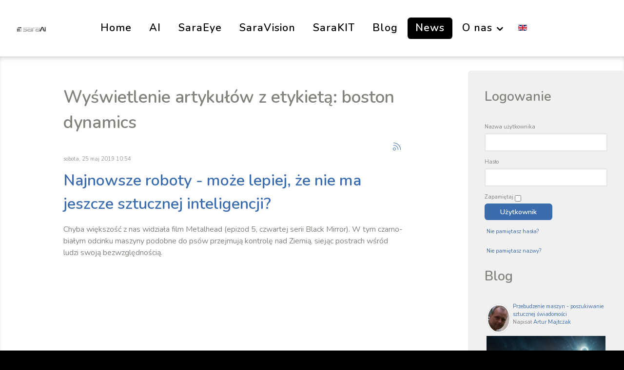

--- FILE ---
content_type: text/html; charset=utf-8
request_url: https://saraai.com/whatsnew/tag/boston%20dynamics
body_size: 10868
content:
                    <!DOCTYPE html>
<html prefix="og: http://ogp.me/ns#" lang="pl-PL" dir="ltr">
        <head>
    
            <meta name="viewport" content="width=device-width, initial-scale=1.0">
        <meta http-equiv="X-UA-Compatible" content="IE=edge" />
                                                <meta property="og:image" content="https://saraai.com/media/k2/items/cache/48ee1e8a0a8f50dce4f8cb9ab418e211_XL.jpg" />
                                                                            <meta property="og:description" content="Sara AI is a project of a Artificia General l Intelligence that can not only answer questions like an ordinary assistant, but can also ask them, i.e. have a conversation as we know it from contacts with humans." />
                                    

                <link rel="icon" type="image/x-icon" href="/images/favicon.ico" />
        
                <link rel="apple-touch-icon" sizes="180x180" href="/images/favicon.png">
        <link rel="icon" sizes="192x192" href="/images/favicon.png">
            
         <meta charset="utf-8" />
	<base href="https://saraai.com/whatsnew/tag/boston%20dynamics" />
	<meta name="keywords" content="boston dynamics" />
	<meta name="rights" content="Sara AI Ltd." />
	<meta property="og:url" content="https://saraai.com/whatsnew/tag/boston%20dynamics" />
	<meta property="og:type" content="website" />
	<meta property="og:title" content="SaraAI - boston dynamics" />
	<meta property="og:description" content="You are viewing content tagged with 'boston dynamics' - Sara AI to projekt silnej sztucznej inteligencji, która nie tylko jak zwykły asystent potrafi odpowiadać na pytania, ale potrafi je także zadawać, czyli prowadzić rozmowę, jaką znamy z kontaktów z żywym człowiekiem. Sara AI nawiązuje kontakt z..." />
	<meta name="twitter:card" content="summary" />
	<meta name="twitter:title" content="SaraAI - boston dynamics" />
	<meta name="twitter:description" content="You are viewing content tagged with 'boston dynamics' - Sara AI to projekt silnej sztucznej inteligencji, która nie tylko jak zwykły asystent potrafi odpowiadać na pytania, ale potrafi je także zadawa..." />
	<meta name="description" content="You are viewing content tagged with 'boston dynamics' - Sara AI to projekt silnej sztucznej inteligencji, która nie tylko jak zwykły asystent potrafi..." />
	<meta name="generator" content="Joomla! - Open Source Content Management" />
	<title>SaraAI - boston dynamics</title>
	<link href="/whatsnew/tag/boston+dynamics" rel="canonical" />
	<link href="/whatsnew/tag/boston+dynamics?format=feed" rel="alternate" type="application/rss+xml" title="SaraAI - boston dynamics | Feed" />
	<link href="/whatsnew/tag/boston+dynamics?format=feed&type=rss" rel="alternate" type="application/rss+xml" title="SaraAI - boston dynamics | RSS 2.0" />
	<link href="/whatsnew/tag/boston+dynamics?format=feed&type=atom" rel="alternate" type="application/atom+xml" title="SaraAI - boston dynamics | Atom 1.0" />
	<link href="/templates/rt_supra/favicon.ico" rel="shortcut icon" type="image/vnd.microsoft.icon" />
	<link href="https://cdnjs.cloudflare.com/ajax/libs/simple-line-icons/2.4.1/css/simple-line-icons.min.css" rel="stylesheet" />
	<link href="/components/com_k2/css/k2.css?v=2.11.20250512" rel="stylesheet" />
	<link href="/plugins/content/jw_allvideos/jw_allvideos/tmpl/Responsive/css/template.css?v=6.1.0" rel="stylesheet" />
	<link href="https://saraai.com/media/com_acym/css/module.min.css?v=931" rel="stylesheet" />
	<link href="https://saraai.com/media/com_acym/css/modal.min.css?v=1709983928" rel="stylesheet" />
	<link href="/media/gantry5/engines/nucleus/css-compiled/nucleus.css" rel="stylesheet" />
	<link href="/templates/rt_supra/custom/css-compiled/supra_17.css" rel="stylesheet" />
	<link href="/media/gantry5/assets/css/bootstrap-gantry.css" rel="stylesheet" />
	<link href="/media/gantry5/engines/nucleus/css-compiled/joomla.css" rel="stylesheet" />
	<link href="/media/jui/css/icomoon.css" rel="stylesheet" />
	<link href="/media/gantry5/assets/css/font-awesome.min.css" rel="stylesheet" />
	<link href="/templates/rt_supra/custom/css-compiled/supra-joomla_17.css" rel="stylesheet" />
	<link href="/templates/rt_supra/custom/css-compiled/custom_17.css" rel="stylesheet" />
	<link href="/templates/rt_supra/css/animate.css" rel="stylesheet" />
	<style>

.headroom-bg-section + section, .headroom-bg-section + header {
    margin-top: 115px !important;
}

 

 

	</style>
	<script src="/media/jui/js/jquery.min.js?367bf19e8783f95af945222e53323754"></script>
	<script src="/media/jui/js/jquery-noconflict.js?367bf19e8783f95af945222e53323754"></script>
	<script src="/media/jui/js/jquery-migrate.min.js?367bf19e8783f95af945222e53323754"></script>
	<script src="/media/k2/assets/js/k2.frontend.js?v=2.11.20250512&sitepath=/"></script>
	<script src="/plugins/content/jw_allvideos/jw_allvideos/includes/js/behaviour.js?v=6.1.0"></script>
	<script src="/media/jui/js/bootstrap.min.js?367bf19e8783f95af945222e53323754"></script>
	<script src="https://saraai.com/media/com_acym/js/module.min.js?v=931"></script>
	<script src="https://saraai.com/media/com_acym/js/modal.min.js?v=1709983929" defer></script>
	<script src="/media/plg_captcha_recaptcha/js/recaptcha.min.js?367bf19e8783f95af945222e53323754"></script>
	<script src="https://www.google.com/recaptcha/api.js?onload=JoomlaInitReCaptcha2&render=explicit&hl=pl-PL"></script>
	<script src="/media/jui/js/jquery.ui.core.min.js?367bf19e8783f95af945222e53323754"></script>
	<script src="/templates/rt_supra/js/headroom.min.js"></script>
	<script>
jQuery(function($){ initTooltips(); $("body").on("subform-row-add", initTooltips); function initTooltips (event, container) { container = container || document;$(container).find(".hasTooltip").tooltip({"html": true,"container": "body"});} });
        if(typeof acymModule === 'undefined'){
            var acymModule = [];
			acymModule['emailRegex'] = /^[a-z0-9!#$%&\'*+\/=?^_`{|}~-]+(?:\.[a-z0-9!#$%&\'*+\/=?^_`{|}~-]+)*\@([a-z0-9-]+\.)+[a-z0-9]{2,20}$/i;
			acymModule['NAMECAPTION'] = 'Nazwa';
			acymModule['NAME_MISSING'] = 'Proszę wpisać swoje imię';
			acymModule['EMAILCAPTION'] = 'E-mail';
			acymModule['VALID_EMAIL'] = 'Proszę wpisać poprawny adres e-mail';
			acymModule['VALID_EMAIL_CONFIRMATION'] = 'Email field and email confirmation field must be identical';
			acymModule['CAPTCHA_MISSING'] = 'Captcha jest nieprawidłowy, spróbuj ponownie';
			acymModule['NO_LIST_SELECTED'] = 'Wybierz listy, które chcesz subskrybować';
			acymModule['NO_LIST_SELECTED_UNSUB'] = 'Please select the lists you want to unsubscribe from';
            acymModule['ACCEPT_TERMS'] = 'Prosimy o potwierdzenie wyrażenia zgody na przetwarzanie danych osobowych / Polityki prywatności';
        }
		window.addEventListener("DOMContentLoaded", (event) => {
acymModule["excludeValuesformAcym15551"] = [];
acymModule["excludeValuesformAcym15551"]["2"] = "E-mail";  });
	</script>

    
                    <!-- Google Tag Manager -->
<script>(function(w,d,s,l,i){w[l]=w[l]||[];w[l].push({'gtm.start':
new Date().getTime(),event:'gtm.js'});var f=d.getElementsByTagName(s)[0],
j=d.createElement(s),dl=l!='dataLayer'?'&l='+l:'';j.async=true;j.src=
'https://www.googletagmanager.com/gtm.js?id='+i+dl;f.parentNode.insertBefore(j,f);
})(window,document,'script','dataLayer','GTM-NR869HL');</script>
<!-- End Google Tag Manager -->

<!-- Meta Pixel Code -->
<script>
!function(f,b,e,v,n,t,s)
{if(f.fbq)return;n=f.fbq=function(){n.callMethod?
n.callMethod.apply(n,arguments):n.queue.push(arguments)};
if(!f._fbq)f._fbq=n;n.push=n;n.loaded=!0;n.version='2.0';
n.queue=[];t=b.createElement(e);t.async=!0;
t.src=v;s=b.getElementsByTagName(e)[0];
s.parentNode.insertBefore(t,s)}(window, document,'script',
'https://connect.facebook.net/en_US/fbevents.js');
fbq('init', '3849064928538712');
fbq('track', 'PageView');
</script>
<noscript><img height="1" width="1" style="display:none"
src="https://www.facebook.com/tr?id=3849064928538712&ev=PageView&noscript=1"
/></noscript>
<!-- End Meta Pixel Code -->
            
</head>

    <body class="gantry site com_k2 view-itemlist no-layout task-tag dir-ltr itemid-130 outline-17 g-offcanvas-left g-default g-style-preset1">
        <!-- Google Tag Manager (noscript) -->
<noscript><iframe src="https://www.googletagmanager.com/ns.html?id=GTM-NR869HL"
height="0" width="0" style="display:none;visibility:hidden"></iframe></noscript>
<!-- End Google Tag Manager (noscript) -->
                    

        <div id="g-offcanvas"  data-g-offcanvas-swipe="0" data-g-offcanvas-css3="1">
                        <div class="g-grid">                        

        <div class="g-block size-100">
             <div id="mobile-menu-7951-particle" class="g-content g-particle">            <div id="g-mobilemenu-container" data-g-menu-breakpoint="51rem"></div>
            </div>
        </div>
            </div>
    </div>
        <div id="g-page-surround">
            <div class="g-offcanvas-hide g-offcanvas-toggle" role="navigation" data-offcanvas-toggle aria-controls="g-offcanvas" aria-expanded="false"><i class="fa fa-fw fa-bars"></i></div>                        

                                            
                <section id="g-top" class="section-horizontal-paddings">
                                        <div class="g-grid">                        

        <div class="g-block size-100">
             <div class="g-system-messages">
                                            
<div id="system-message-container">
    </div>

            
    </div>
        </div>
            </div>
            
    </section>
                                        
                <section id="g-navigation">
                                        <div class="g-grid">                        

        <div class="g-block size-10">
             <div id="logo-5992-particle" class="g-content g-particle">            <a href="/" target="_self" title="SaraAi" aria-label="SaraAi" rel="home" class="g-logo">
                        <img src="/templates/rt_supra/custom/images/sara-ai-logo.png"  alt="SaraAi" />
            </a>
            </div>
        </div>
                    

        <div class="g-block size-80 center">
             <div id="menu-2350-particle" class="g-content g-particle">            <nav class="g-main-nav" data-g-hover-expand="true">
        <ul class="g-toplevel">
                                                                                                                
        
                
        
                
        
        <li class="g-menu-item g-menu-item-type-component g-menu-item-105 g-standard  ">
                            <a class="g-menu-item-container" href="/">
                                                                <span class="g-menu-item-content">
                                    <span class="g-menu-item-title">Home</span>
            
                    </span>
                                                </a>
                                </li>
    
                                                                                                
        
                
        
                
        
        <li class="g-menu-item g-menu-item-type-component g-menu-item-128 g-standard  ">
                            <a class="g-menu-item-container" href="/ai">
                                                                <span class="g-menu-item-content">
                                    <span class="g-menu-item-title">AI</span>
            
                    </span>
                                                </a>
                                </li>
    
                                                                                                
        
                
        
                
        
        <li class="g-menu-item g-menu-item-type-component g-menu-item-250 g-standard  ">
                            <a class="g-menu-item-container" href="/saraeye">
                                                                <span class="g-menu-item-content">
                                    <span class="g-menu-item-title">SaraEye</span>
            
                    </span>
                                                </a>
                                </li>
    
                                                                                                
        
                
        
                
        
        <li class="g-menu-item g-menu-item-type-component g-menu-item-252 g-standard  ">
                            <a class="g-menu-item-container" href="/saravision">
                                                                <span class="g-menu-item-content">
                                    <span class="g-menu-item-title">SaraVision</span>
            
                    </span>
                                                </a>
                                </li>
    
                                                                                                
        
                
        
                
        
        <li class="g-menu-item g-menu-item-type-url g-menu-item-450 g-standard  ">
                            <a class="g-menu-item-container" href="https://sarakit.saraai.com/">
                                                                <span class="g-menu-item-content">
                                    <span class="g-menu-item-title">SaraKIT</span>
            
                    </span>
                                                </a>
                                </li>
    
                                                                                                
        
                
        
                
        
        <li class="g-menu-item g-menu-item-type-component g-menu-item-129 g-standard  ">
                            <a class="g-menu-item-container" href="/blog">
                                                                <span class="g-menu-item-content">
                                    <span class="g-menu-item-title">Blog</span>
            
                    </span>
                                                </a>
                                </li>
    
                                                                                                
        
                
        
                
        
        <li class="g-menu-item g-menu-item-type-component g-menu-item-130 active g-standard  ">
                            <a class="g-menu-item-container" href="/whatsnew">
                                                                <span class="g-menu-item-content">
                                    <span class="g-menu-item-title">News</span>
            
                    </span>
                                                </a>
                                </li>
    
                                                                                                
        
                
        
                
        
        <li class="g-menu-item g-menu-item-type-heading g-menu-item-245 g-parent g-standard  ">
                            <div class="g-menu-item-container" data-g-menuparent="">                                                                            <span class="g-nav-header g-menu-item-content">            <span class="g-menu-item-title">O nas</span>
            </span>
                                        <span class="g-menu-parent-indicator"></span>                            </div>                                                                <ul class="g-dropdown g-inactive g-fade g-dropdown-right">
            <li class="g-dropdown-column">
                        <div class="g-grid">
                        <div class="g-block size-100">
            <ul class="g-sublevel">
                <li class="g-level-1 g-go-back">
                    <a class="g-menu-item-container" href="#" data-g-menuparent=""><span>Back</span></a>
                </li>
                                                                                                                    
        
                
        
                
        
        <li class="g-menu-item g-menu-item-type-component g-menu-item-113  ">
                            <a class="g-menu-item-container" href="/o-nas/about-us">
                                                                <span class="g-menu-item-content">
                                    <span class="g-menu-item-title">O nas</span>
            
                    </span>
                                                </a>
                                </li>
    
                                                                                                
        
                
        
                
        
        <li class="g-menu-item g-menu-item-type-component g-menu-item-112  ">
                            <a class="g-menu-item-container" href="/o-nas/contact">
                                                                <span class="g-menu-item-content">
                                    <span class="g-menu-item-title">Kontakt</span>
            
                    </span>
                                                </a>
                                </li>
    
                                                                                                
        
                
        
                
        
        <li class="g-menu-item g-menu-item-type-component g-menu-item-255  ">
                            <a class="g-menu-item-container" href="/o-nas/prasa">
                                                                <span class="g-menu-item-content">
                                    <span class="g-menu-item-title">Prasa</span>
            
                    </span>
                                                </a>
                                </li>
    
    
            </ul>
        </div>
            </div>

            </li>
        </ul>
            </li>
    
                                                                                                
        
                
        
                
        
        <li class="g-menu-item g-menu-item-type-url g-menu-item-175 g-standard  ">
                            <a class="g-menu-item-container flags" href="/en" title="EN" aria-label="EN">
                                                <img src="/images/en_gb.gif" alt="EN" />
                                                    <span class="g-menu-item-content">
                            
                    </span>
                                                </a>
                                </li>
    
    
        </ul>
    </nav>
            </div>
        </div>
                    

        <div class="g-block size-10">
             <div class="spacer"></div>
        </div>
            </div>
            
    </section>
                                    
                                
    
    
                <section id="g-container-main" class="g-wrapper">
                            <div class="g-grid">                        

        <div class="g-block size-75">
             <main id="g-mainbar" class="section-horizontal-paddings">
                                        <div class="g-grid">                        

        <div class="g-block size-100">
             <div class="g-content">
                                                            <div class="platform-content row-fluid"><div class="span12"><!-- Start K2 Tag Layout -->
<div id="k2Container" class="tagView">
    
        <!-- Title for tag listings -->
    <h1>Wyświetlenie artykułów z etykietą: boston dynamics</h1>
    
    
        <!-- RSS feed icon -->
    <div class="k2FeedIcon">
        <a href="/whatsnew/tag/boston+dynamics?format=feed" title="Subskrybuj to źródło RSS">
            <span>Subskrybuj to źródło RSS</span>
        </a>
        <div class="clr"></div>
    </div>
    
        <div class="tagItemList">
                <!-- Start K2 Item Layout -->
        <div class="tagItemView">
            <div class="tagItemHeader">
                                <!-- Date created -->
                <span class="tagItemDateCreated">
                    sobota, 25 maj 2019 10:54                </span>
                
                                <!-- Item title -->
                <h2 class="tagItemTitle">
                                        <a href="/whatsnew/4-najnowsze-roboty-moze-lepiej-ze-nie-ma-jeszcze-sztucznej-inteligencji">Najnowsze roboty - może lepiej, że nie ma jeszcze sztucznej inteligencji?</a>
                                    </h2>
                            </div>

            <div class="tagItemBody">
                
                                <!-- Item introtext -->
                <div class="tagItemIntroText">
                    <p><span class="tlid-translation translation" lang="en">Chyba większość z nas widziała film Metalhead (epizod 5, czwartej serii Black Mirror). W tym czarno-białym odcinku maszyny podobne do psów przejmują kontrolę nad Ziemią, siejąc postrach wśród ludzi swoją bezwzględnością.<br /><br />

<!-- JoomlaWorks "AllVideos" Plugin (v6.1.0) starts here -->

<div class="avPlayerWrapper avVideo">
    <div class="avPlayerContainer" style="max-width:600px;">
        <div id="AVPlayerID_0_fdf69df65d292c9a22bc2ca0d831bd64" class="avPlayerBlock">
            <iframe src="https://www.youtube.com/embed/xejjA2AFO5I?rel=0&amp;fs=1&amp;wmode=transparent" width="400" height="300" allow="autoplay; fullscreen; encrypted-media" allowfullscreen="true" frameborder="0" scrolling="no" title="JoomlaWorks AllVideos Player"></iframe>        </div>
            </div>
</div>

<!-- JoomlaWorks "AllVideos" Plugin (v6.1.0) ends here -->

<br /><br />Po obejrzeniu tego odcinka, chyba każdemu fanowi IT natychmiast przypomina się to co tworzy firma Boston Dynamics. Podobieństwo filmowych zabójców do prawdziwych robotów tworzonych w tej firmie jest uderzające. Co ciekawe, firma Boston Dynamics w 2019 roku ma zamiar sprzedawać te "miłe pieski". Na początku w ilości 100-1000 sztuk rocznie.<br /></span><span class="tlid-translation translation" lang="en"><br />

<!-- JoomlaWorks "AllVideos" Plugin (v6.1.0) starts here -->

<div class="avPlayerWrapper avVideo">
    <div class="avPlayerContainer" style="max-width:600px;">
        <div id="AVPlayerID_1_857f06820adae1cb08839bbb8c1e445b" class="avPlayerBlock">
            <iframe src="https://www.youtube.com/embed/wXxrmussq4E?rel=0&amp;fs=1&amp;wmode=transparent" width="400" height="300" allow="autoplay; fullscreen; encrypted-media" allowfullscreen="true" frameborder="0" scrolling="no" title="JoomlaWorks AllVideos Player"></iframe>        </div>
            </div>
</div>

<!-- JoomlaWorks "AllVideos" Plugin (v6.1.0) ends here -->

<br /><br />Zobaczmy też ewolucję, jaka dokonuje się na naszych oczach w robotyce, w której niewątpliwie Boston Dynamics jest liderem.<br /><br />

<!-- JoomlaWorks "AllVideos" Plugin (v6.1.0) starts here -->

<div class="avPlayerWrapper avVideo">
    <div class="avPlayerContainer" style="max-width:600px;">
        <div id="AVPlayerID_2_6460aee386cf11a146fe8533887a69ad" class="avPlayerBlock">
            <iframe src="https://www.youtube.com/embed/JJaa5pJaVRY?rel=0&amp;fs=1&amp;wmode=transparent" width="400" height="300" allow="autoplay; fullscreen; encrypted-media" allowfullscreen="true" frameborder="0" scrolling="no" title="JoomlaWorks AllVideos Player"></iframe>        </div>
            </div>
</div>

<!-- JoomlaWorks "AllVideos" Plugin (v6.1.0) ends here -->

<br /><br /></span>Wyobraźmy sobie, że "pieski" zaczną się sprzedawać w kolejnych latach w ogromnych ilościach i nagle przez błąd w oprogramowaniu lub atak hakerski rozpoczyna się apokalipsa z filmu Black Mirror...</p>
<p>Od razu wszystkich uspakajam. NIE - to jeszcze nie są "terminatorzy".  </p>
<p>Roboty tego typu sprzedawane będą z pilotem, którym sterujemy gdzie mają chodzić. To na razie tylko takie nowoczesne "zdalniaki". Wprawdzie mają tryb autonomiczny, ale to nadal tylko wyznaczanie prostej drogi z punktu A do punktu B.</p>
<p>Uff, dobrze, że nie ma jeszcze sztucznej inteligencji powiedzą niektórzy... ("nie było" pomyśli Sara AI).</p>
<p><span class="tlid-translation translation" lang="en"> </span></p>                </div>
                
                <div class="clr"></div>
            </div>

            <div class="clr"></div>

            
                        <!-- Item category name -->
            <div class="tagItemCategory">
                <span>Dział:</span>
                <a href="/whatsnew">News</a>
            </div>
            
                        <!-- Item tags -->
            <div class="tagItemTagsBlock">
                <span>Oznaczone pod</span>
                <ul class="tagItemTags">
                                        <li><a href="/whatsnew/tag/AI">AI</a></li>
                                        <li><a href="/whatsnew/tag/boston+dynamics">boston dynamics</a></li>
                                        <li><a href="/whatsnew/tag/Artificial+Intelligence">Artificial Intelligence</a></li>
                                        <li><a href="/whatsnew/tag/Sara+AI">Sara AI</a></li>
                                        <li><a href="/whatsnew/tag/robots">robots</a></li>
                                        <li><a href="/whatsnew/tag/sztuczna+inteligencja">sztuczna inteligencja</a></li>
                                    </ul>
                <div class="clr"></div>
            </div>
            
                        <!-- Item "read more..." link -->
            <div class="tagItemReadMore">
                <a class="k2ReadMore" href="/whatsnew/4-najnowsze-roboty-moze-lepiej-ze-nie-ma-jeszcze-sztucznej-inteligencji">
                    Czytaj więcej...                </a>
            </div>
            
            <div class="clr"></div>
        </div>
        <!-- End K2 Item Layout -->
            </div>

    <!-- Pagination -->
        </div>
<!-- End K2 Tag Layout -->

<!-- JoomlaWorks "K2" (v2.11.20250512) | Learn more about K2 at https://getk2.org --></div></div>
    
            
    </div>
        </div>
            </div>
            
    </main>
        </div>
                    

        <div class="g-block size-25">
             <aside id="g-aside">
                                        <div class="g-grid">                        

        <div class="g-block size-100">
             <div class="g-content">
                                    <div class="platform-content"><div class="moduletable ">
							<h3 class="g-title">Logowanie</h3>
						
<div id="k2ModuleBox111" class="k2LoginBlock">
    <form action="/whatsnew" method="post" name="login" id="form-login">
        
        <fieldset class="input">
            <p id="form-login-username">
                <label for="modlgn_username">Nazwa użytkownika</label>
                <input id="modlgn_username" type="text" name="username" class="inputbox" size="18" />
            </p>
            <p id="form-login-password">
                <label for="modlgn_passwd">Hasło</label>
                <input id="modlgn_passwd" type="password" name="password" class="inputbox" size="18" />
            </p>
                        <p id="form-login-remember">
                <label for="modlgn_remember">Zapamiętaj</label>
                <input id="modlgn_remember" type="checkbox" name="remember" class="inputbox" value="yes" />
            </p>
                        <input type="submit" name="Submit" class="button" value="Użytkownik" />
        </fieldset>

        <ul>
            <li><a href="/component/users/?view=reset">Nie pamiętasz hasła?</a></li>
            <li><a href="/component/users/?view=remind">Nie pamiętasz nazwy?</a></li>
                    </ul>

        
        <input type="hidden" name="option" value="com_users" />
        <input type="hidden" name="task" value="user.login" />
        <input type="hidden" name="return" value="L3doYXRzbmV3L3RhZy9ib3N0b24lMjBkeW5hbWljcw==" />
        <input type="hidden" name="027b0cd0112b04068a39c435bf7c0da3" value="1" />    </form>
</div>
		</div></div><div class="platform-content"><div class="moduletable ">
							<h3 class="g-title">Blog</h3>
						
<div id="k2ModuleBox109" class="k2ItemsBlock">
    
        <ul>
                <li class="even">
            <!-- Plugins: BeforeDisplay -->
            
            <!-- K2 Plugins: K2BeforeDisplay -->
            
                        <a class="k2Avatar moduleItemAuthorAvatar" rel="author" href="/whatsnew/author/520-arturmajtczak">
                <img src="/media/k2/users/1.jpg?t=20190514_1327" alt="Artur Majtczak" style="width:50px;height:auto;" />
            </a>
            
                        <a class="moduleItemTitle" href="/blog/29-przebudzenie-maszyn-poszukiwanie-sztucznej-swiadomosci">Przebudzenie maszyn - poszukiwanie sztucznej świadomości</a>
            
                        <div class="moduleItemAuthor">
                Napisał
                                <a rel="author" title="Artur Majtczak" href="/whatsnew/author/520-arturmajtczak">
                    Artur Majtczak                </a>
                
                                                            </div>
            
            <!-- Plugins: AfterDisplayTitle -->
            
            <!-- K2 Plugins: K2AfterDisplayTitle -->
            
            <!-- Plugins: BeforeDisplayContent -->
            
            <!-- K2 Plugins: K2BeforeDisplayContent -->
            
                        <div class="moduleItemIntrotext">
                                <a class="moduleItemImage" href="/blog/29-przebudzenie-maszyn-poszukiwanie-sztucznej-swiadomosci" title="Czytaj dalej &quot;Przebudzenie maszyn - poszukiwanie sztucznej świadomości&quot;">
                    <img src="/media/k2/items/cache/fc34f61d23b74be53ee07d469bd32064_M.jpg" alt="Przebudzenie maszyn - poszukiwanie sztucznej świadomości" />
                </a>
                
                            </div>
            
            
            <div class="clr"></div>

            
            <div class="clr"></div>

            <!-- Plugins: AfterDisplayContent -->
            
            <!-- K2 Plugins: K2AfterDisplayContent -->
            
                        <span class="moduleItemDateCreated">
                Napisano poniedziałek, 26 maj 2025 16:42            </span>
            
                        w <a class="moduleItemCategory" href="/blog">Blog</a>
            
                        <div class="moduleItemTags">
                <b>Etykiety:</b>
                                <a href="/whatsnew/tag/AI">AI</a>
                                <a href="/whatsnew/tag/AGI">AGI</a>
                                <a href="/whatsnew/tag/ChatGPT">ChatGPT</a>
                                <a href="/whatsnew/tag/%C5%9Bwiadomo%C5%9B%C4%87">świadomość</a>
                                <a href="/whatsnew/tag/samo%C5%9Bwiadomo%C5%9B%C4%87">samoświadomość</a>
                            </div>
            
            
                                                <a class="moduleItemComments" href="/blog/29-przebudzenie-maszyn-poszukiwanie-sztucznej-swiadomosci#itemCommentsAnchor">
                Skomentuj jako pierwszy!            </a>
                                    
                        <span class="moduleItemHits">
                Czytany 6043 razy            </span>
            
            
            <!-- Plugins: AfterDisplay -->
            
            <!-- K2 Plugins: K2AfterDisplay -->
            
            <div class="clr"></div>
        </li>
                <li class="odd">
            <!-- Plugins: BeforeDisplay -->
            
            <!-- K2 Plugins: K2BeforeDisplay -->
            
                        <a class="k2Avatar moduleItemAuthorAvatar" rel="author" href="/whatsnew/author/520-arturmajtczak">
                <img src="/media/k2/users/1.jpg?t=20190514_1327" alt="Artur Majtczak" style="width:50px;height:auto;" />
            </a>
            
                        <a class="moduleItemTitle" href="/blog/8-nonsense-of-deep-learning-neural-networks-in-image-recognition-using-the-mnist">Bezsensowność wykorzystywania głębokiego uczenia, czy sieci neuronowych do rozpoznawania obrazu (na przykładzie zbioru znaków MNIST).</a>
            
                        <div class="moduleItemAuthor">
                Napisał
                                <a rel="author" title="Artur Majtczak" href="/whatsnew/author/520-arturmajtczak">
                    Artur Majtczak                </a>
                
                                                            </div>
            
            <!-- Plugins: AfterDisplayTitle -->
            
            <!-- K2 Plugins: K2AfterDisplayTitle -->
            
            <!-- Plugins: BeforeDisplayContent -->
            
            <!-- K2 Plugins: K2BeforeDisplayContent -->
            
                        <div class="moduleItemIntrotext">
                                <a class="moduleItemImage" href="/blog/8-nonsense-of-deep-learning-neural-networks-in-image-recognition-using-the-mnist" title="Czytaj dalej &quot;Bezsensowność wykorzystywania głębokiego uczenia, czy sieci neuronowych do rozpoznawania obrazu (na przykładzie zbioru znaków MNIST).&quot;">
                    <img src="/media/k2/items/cache/184b7cb84d7b456c96a0bdfbbeaa5f14_M.jpg" alt="Bezsensowność wykorzystywania głębokiego uczenia, czy sieci neuronowych do rozpoznawania obrazu (na przykładzie zbioru znaków MNIST)." />
                </a>
                
                            </div>
            
            
            <div class="clr"></div>

            
            <div class="clr"></div>

            <!-- Plugins: AfterDisplayContent -->
            
            <!-- K2 Plugins: K2AfterDisplayContent -->
            
                        <span class="moduleItemDateCreated">
                Napisano środa, 26 luty 2020 10:06            </span>
            
                        w <a class="moduleItemCategory" href="/blog">Blog</a>
            
                        <div class="moduleItemTags">
                <b>Etykiety:</b>
                                <a href="/whatsnew/tag/mnist">mnist</a>
                                <a href="/whatsnew/tag/g%C5%82ebokie+uczenie">głebokie uczenie</a>
                                <a href="/whatsnew/tag/sztuczna+inteligencja">sztuczna inteligencja</a>
                                <a href="/whatsnew/tag/sieci+neuronowe">sieci neuronowe</a>
                            </div>
            
            
                                                <a class="moduleItemComments" href="/blog/8-nonsense-of-deep-learning-neural-networks-in-image-recognition-using-the-mnist#itemCommentsAnchor">
                Skomentuj jako pierwszy!            </a>
                                    
                        <span class="moduleItemHits">
                Czytany 27865 razy            </span>
            
            
            <!-- Plugins: AfterDisplay -->
            
            <!-- K2 Plugins: K2AfterDisplay -->
            
            <div class="clr"></div>
        </li>
                <li class="even">
            <!-- Plugins: BeforeDisplay -->
            
            <!-- K2 Plugins: K2BeforeDisplay -->
            
                        <a class="k2Avatar moduleItemAuthorAvatar" rel="author" href="/whatsnew/author/520-arturmajtczak">
                <img src="/media/k2/users/1.jpg?t=20190514_1327" alt="Artur Majtczak" style="width:50px;height:auto;" />
            </a>
            
                        <a class="moduleItemTitle" href="/blog/7-szukamy-sztucznej-inteligencji-a-dostajemy-glosnik">Szukamy sztucznej Inteligencji, a dostajemy... głośnik.</a>
            
                        <div class="moduleItemAuthor">
                Napisał
                                <a rel="author" title="Artur Majtczak" href="/whatsnew/author/520-arturmajtczak">
                    Artur Majtczak                </a>
                
                                                            </div>
            
            <!-- Plugins: AfterDisplayTitle -->
            
            <!-- K2 Plugins: K2AfterDisplayTitle -->
            
            <!-- Plugins: BeforeDisplayContent -->
            
            <!-- K2 Plugins: K2BeforeDisplayContent -->
            
                        <div class="moduleItemIntrotext">
                                <a class="moduleItemImage" href="/blog/7-szukamy-sztucznej-inteligencji-a-dostajemy-glosnik" title="Czytaj dalej &quot;Szukamy sztucznej Inteligencji, a dostajemy... głośnik.&quot;">
                    <img src="/media/k2/items/cache/9caa2793658f3cc387f216157300b1ce_M.jpg" alt="Szukamy sztucznej Inteligencji, a dostajemy... głośnik." />
                </a>
                
                            </div>
            
            
            <div class="clr"></div>

            
            <div class="clr"></div>

            <!-- Plugins: AfterDisplayContent -->
            
            <!-- K2 Plugins: K2AfterDisplayContent -->
            
                        <span class="moduleItemDateCreated">
                Napisano czwartek, 10 październik 2019 11:52            </span>
            
                        w <a class="moduleItemCategory" href="/blog">Blog</a>
            
                        <div class="moduleItemTags">
                <b>Etykiety:</b>
                                <a href="/whatsnew/tag/AI">AI</a>
                                <a href="/whatsnew/tag/Artificial+Intelligence">Artificial Intelligence</a>
                                <a href="/whatsnew/tag/strong+artificial+intelligence">strong artificial intelligence</a>
                                <a href="/whatsnew/tag/alexa">alexa</a>
                                <a href="/whatsnew/tag/google+home">google home</a>
                                <a href="/whatsnew/tag/siri">siri</a>
                                <a href="/whatsnew/tag/SaraAI">SaraAI</a>
                            </div>
            
            
                                                <a class="moduleItemComments" href="/blog/7-szukamy-sztucznej-inteligencji-a-dostajemy-glosnik#itemCommentsAnchor">
                Skomentuj jako pierwszy!            </a>
                                    
                        <span class="moduleItemHits">
                Czytany 23674 razy            </span>
            
            
            <!-- Plugins: AfterDisplay -->
            
            <!-- K2 Plugins: K2AfterDisplay -->
            
            <div class="clr"></div>
        </li>
                <li class="odd lastItem">
            <!-- Plugins: BeforeDisplay -->
            
            <!-- K2 Plugins: K2BeforeDisplay -->
            
                        <a class="k2Avatar moduleItemAuthorAvatar" rel="author" href="/whatsnew/author/520-arturmajtczak">
                <img src="/media/k2/users/1.jpg?t=20190514_1327" alt="Artur Majtczak" style="width:50px;height:auto;" />
            </a>
            
                        <a class="moduleItemTitle" href="/blog/3-dlaczego-sztuczna-inteligencja-nie-istnieje">Dlaczego sztuczna inteligencja jeszcze nie istnieje?</a>
            
                        <div class="moduleItemAuthor">
                Napisał
                                <a rel="author" title="Artur Majtczak" href="/whatsnew/author/520-arturmajtczak">
                    Artur Majtczak                </a>
                
                                                            </div>
            
            <!-- Plugins: AfterDisplayTitle -->
            
            <!-- K2 Plugins: K2AfterDisplayTitle -->
            
            <!-- Plugins: BeforeDisplayContent -->
            
            <!-- K2 Plugins: K2BeforeDisplayContent -->
            
                        <div class="moduleItemIntrotext">
                                <a class="moduleItemImage" href="/blog/3-dlaczego-sztuczna-inteligencja-nie-istnieje" title="Czytaj dalej &quot;Dlaczego sztuczna inteligencja jeszcze nie istnieje?&quot;">
                    <img src="/media/k2/items/cache/94d43e327d9303539cb1e2aac7032668_M.jpg" alt="Dlaczego sztuczna inteligencja jeszcze nie istnieje?" />
                </a>
                
                            </div>
            
            
            <div class="clr"></div>

            
            <div class="clr"></div>

            <!-- Plugins: AfterDisplayContent -->
            
            <!-- K2 Plugins: K2AfterDisplayContent -->
            
                        <span class="moduleItemDateCreated">
                Napisano wtorek, 14 maj 2019 12:27            </span>
            
                        w <a class="moduleItemCategory" href="/blog">Blog</a>
            
                        <div class="moduleItemTags">
                <b>Etykiety:</b>
                                <a href="/whatsnew/tag/AI">AI</a>
                                <a href="/whatsnew/tag/Artificial+Intelligence">Artificial Intelligence</a>
                                <a href="/whatsnew/tag/Sara+AI">Sara AI</a>
                            </div>
            
            
                                                <a class="moduleItemComments" href="/blog/3-dlaczego-sztuczna-inteligencja-nie-istnieje#itemCommentsAnchor">
                Skomentuj jako pierwszy!            </a>
                                    
                        <span class="moduleItemHits">
                Czytany 27037 razy            </span>
            
            
            <!-- Plugins: AfterDisplay -->
            
            <!-- K2 Plugins: K2AfterDisplay -->
            
            <div class="clr"></div>
        </li>
                <li class="clearList"></li>
    </ul>
    
    
    </div>
		</div></div><div class="platform-content"><div class="moduletable ">
							<h3 class="g-title">News</h3>
						
<div id="k2ModuleBox110" class="k2ItemsBlock">
    
        <ul>
                <li class="even">
            <!-- Plugins: BeforeDisplay -->
            
            <!-- K2 Plugins: K2BeforeDisplay -->
            
                        <a class="k2Avatar moduleItemAuthorAvatar" rel="author" href="/whatsnew/author/520-arturmajtczak">
                <img src="/media/k2/users/1.jpg?t=20190514_1327" alt="Artur Majtczak" style="width:50px;height:auto;" />
            </a>
            
                        <a class="moduleItemTitle" href="/whatsnew/32-sarakit-ranked-2-among-the-best-funded-raspberry-pi-esp32-projects">SaraKIT Ranked #2 Among the Best-Funded Raspberry Pi &amp; ESP32 Projects!</a>
            
                        <div class="moduleItemAuthor">
                Napisał
                                <a rel="author" title="Artur Majtczak" href="/whatsnew/author/520-arturmajtczak">
                    Artur Majtczak                </a>
                
                                                            </div>
            
            <!-- Plugins: AfterDisplayTitle -->
            
            <!-- K2 Plugins: K2AfterDisplayTitle -->
            
            <!-- Plugins: BeforeDisplayContent -->
            
            <!-- K2 Plugins: K2BeforeDisplayContent -->
            
                        <div class="moduleItemIntrotext">
                
                            </div>
            
            
            <div class="clr"></div>

            
            <div class="clr"></div>

            <!-- Plugins: AfterDisplayContent -->
            
            <!-- K2 Plugins: K2AfterDisplayContent -->
            
                        <span class="moduleItemDateCreated">
                Napisano wtorek, 26 sierpień 2025 20:09            </span>
            
                        w <a class="moduleItemCategory" href="/whatsnew">News</a>
            
            
            
                                                <a class="moduleItemComments" href="/whatsnew/32-sarakit-ranked-2-among-the-best-funded-raspberry-pi-esp32-projects#itemCommentsAnchor">
                Skomentuj jako pierwszy!            </a>
                                    
                        <span class="moduleItemHits">
                Czytany 1521 razy            </span>
            
            
            <!-- Plugins: AfterDisplay -->
            
            <!-- K2 Plugins: K2AfterDisplay -->
            
            <div class="clr"></div>
        </li>
                <li class="odd">
            <!-- Plugins: BeforeDisplay -->
            
            <!-- K2 Plugins: K2BeforeDisplay -->
            
                        <a class="k2Avatar moduleItemAuthorAvatar" rel="author" href="/whatsnew/author/520-arturmajtczak">
                <img src="/media/k2/users/1.jpg?t=20190514_1327" alt="Artur Majtczak" style="width:50px;height:auto;" />
            </a>
            
                        <a class="moduleItemTitle" href="/whatsnew/31-nasze-artykuly-w-sieci">Nasze artykuły w sieci</a>
            
                        <div class="moduleItemAuthor">
                Napisał
                                <a rel="author" title="Artur Majtczak" href="/whatsnew/author/520-arturmajtczak">
                    Artur Majtczak                </a>
                
                                                            </div>
            
            <!-- Plugins: AfterDisplayTitle -->
            
            <!-- K2 Plugins: K2AfterDisplayTitle -->
            
            <!-- Plugins: BeforeDisplayContent -->
            
            <!-- K2 Plugins: K2BeforeDisplayContent -->
            
                        <div class="moduleItemIntrotext">
                
                            </div>
            
            
            <div class="clr"></div>

            
            <div class="clr"></div>

            <!-- Plugins: AfterDisplayContent -->
            
            <!-- K2 Plugins: K2AfterDisplayContent -->
            
                        <span class="moduleItemDateCreated">
                Napisano środa, 28 maj 2025 21:27            </span>
            
                        w <a class="moduleItemCategory" href="/whatsnew">News</a>
            
            
            
                                                <a class="moduleItemComments" href="/whatsnew/31-nasze-artykuly-w-sieci#itemCommentsAnchor">
                Skomentuj jako pierwszy!            </a>
                                    
                        <span class="moduleItemHits">
                Czytany 995 razy            </span>
            
            
            <!-- Plugins: AfterDisplay -->
            
            <!-- K2 Plugins: K2AfterDisplay -->
            
            <div class="clr"></div>
        </li>
                <li class="even">
            <!-- Plugins: BeforeDisplay -->
            
            <!-- K2 Plugins: K2BeforeDisplay -->
            
                        <a class="k2Avatar moduleItemAuthorAvatar" rel="author" href="/whatsnew/author/520-arturmajtczak">
                <img src="/media/k2/users/1.jpg?t=20190514_1327" alt="Artur Majtczak" style="width:50px;height:auto;" />
            </a>
            
                        <a class="moduleItemTitle" href="/whatsnew/28-sarakit-short-story">SaraKIT: The Making of a Revolutionary Voice Assistant with a Sense of Sight</a>
            
                        <div class="moduleItemAuthor">
                Napisał
                                <a rel="author" title="Artur Majtczak" href="/whatsnew/author/520-arturmajtczak">
                    Artur Majtczak                </a>
                
                                                            </div>
            
            <!-- Plugins: AfterDisplayTitle -->
            
            <!-- K2 Plugins: K2AfterDisplayTitle -->
            
            <!-- Plugins: BeforeDisplayContent -->
            
            <!-- K2 Plugins: K2BeforeDisplayContent -->
            
                        <div class="moduleItemIntrotext">
                
                            </div>
            
            
            <div class="clr"></div>

            
            <div class="clr"></div>

            <!-- Plugins: AfterDisplayContent -->
            
            <!-- K2 Plugins: K2AfterDisplayContent -->
            
                        <span class="moduleItemDateCreated">
                Napisano sobota, 13 kwiecień 2024 10:03            </span>
            
                        w <a class="moduleItemCategory" href="/whatsnew">News</a>
            
                        <div class="moduleItemTags">
                <b>Etykiety:</b>
                                <a href="/whatsnew/tag/sarakit">sarakit</a>
                                <a href="/whatsnew/tag/AI">AI</a>
                                <a href="/whatsnew/tag/raspberrypi">raspberrypi</a>
                                <a href="/whatsnew/tag/TechInnovation">TechInnovation</a>
                                <a href="/whatsnew/tag/SaraAI">SaraAI</a>
                                <a href="/whatsnew/tag/voice+assistant">voice assistant</a>
                                <a href="/whatsnew/tag/sense+of+sight">sense of sight</a>
                                <a href="/whatsnew/tag/vision">vision</a>
                            </div>
            
            
                                                <a class="moduleItemComments" href="/whatsnew/28-sarakit-short-story#itemCommentsAnchor">
                Skomentuj jako pierwszy!            </a>
                                    
                        <span class="moduleItemHits">
                Czytany 5812 razy            </span>
            
            
            <!-- Plugins: AfterDisplay -->
            
            <!-- K2 Plugins: K2AfterDisplay -->
            
            <div class="clr"></div>
        </li>
                <li class="odd">
            <!-- Plugins: BeforeDisplay -->
            
            <!-- K2 Plugins: K2BeforeDisplay -->
            
                        <a class="k2Avatar moduleItemAuthorAvatar" rel="author" href="/whatsnew/author/520-arturmajtczak">
                <img src="/media/k2/users/1.jpg?t=20190514_1327" alt="Artur Majtczak" style="width:50px;height:auto;" />
            </a>
            
                        <a class="moduleItemTitle" href="/whatsnew/27-sarakit-trailer">SaraKIT Trailer</a>
            
                        <div class="moduleItemAuthor">
                Napisał
                                <a rel="author" title="Artur Majtczak" href="/whatsnew/author/520-arturmajtczak">
                    Artur Majtczak                </a>
                
                                                            </div>
            
            <!-- Plugins: AfterDisplayTitle -->
            
            <!-- K2 Plugins: K2AfterDisplayTitle -->
            
            <!-- Plugins: BeforeDisplayContent -->
            
            <!-- K2 Plugins: K2BeforeDisplayContent -->
            
                        <div class="moduleItemIntrotext">
                
                            </div>
            
            
            <div class="clr"></div>

            
            <div class="clr"></div>

            <!-- Plugins: AfterDisplayContent -->
            
            <!-- K2 Plugins: K2AfterDisplayContent -->
            
                        <span class="moduleItemDateCreated">
                Napisano sobota, 05 sierpień 2023 10:32            </span>
            
                        w <a class="moduleItemCategory" href="/whatsnew">News</a>
            
                        <div class="moduleItemTags">
                <b>Etykiety:</b>
                                <a href="/whatsnew/tag/sarakit">sarakit</a>
                                <a href="/whatsnew/tag/AI">AI</a>
                                <a href="/whatsnew/tag/raspberrypi">raspberrypi</a>
                                <a href="/whatsnew/tag/Crowdfunding">Crowdfunding</a>
                                <a href="/whatsnew/tag/TechInnovation">TechInnovation</a>
                                <a href="/whatsnew/tag/CrowdSupply">CrowdSupply</a>
                            </div>
            
            
                                                <a class="moduleItemComments" href="/whatsnew/27-sarakit-trailer#itemCommentsAnchor">
                Skomentuj jako pierwszy!            </a>
                                    
                        <span class="moduleItemHits">
                Czytany 6089 razy            </span>
            
            
            <!-- Plugins: AfterDisplay -->
            
            <!-- K2 Plugins: K2AfterDisplay -->
            
            <div class="clr"></div>
        </li>
                <li class="even lastItem">
            <!-- Plugins: BeforeDisplay -->
            
            <!-- K2 Plugins: K2BeforeDisplay -->
            
                        <a class="k2Avatar moduleItemAuthorAvatar" rel="author" href="/whatsnew/author/520-arturmajtczak">
                <img src="/media/k2/users/1.jpg?t=20190514_1327" alt="Artur Majtczak" style="width:50px;height:auto;" />
            </a>
            
                        <a class="moduleItemTitle" href="/whatsnew/26-sarakit-crowdsupply-precampain">Today is a big day, we've launched SaraKIT pre-campaign on CrowdSupply.</a>
            
                        <div class="moduleItemAuthor">
                Napisał
                                <a rel="author" title="Artur Majtczak" href="/whatsnew/author/520-arturmajtczak">
                    Artur Majtczak                </a>
                
                                                            </div>
            
            <!-- Plugins: AfterDisplayTitle -->
            
            <!-- K2 Plugins: K2AfterDisplayTitle -->
            
            <!-- Plugins: BeforeDisplayContent -->
            
            <!-- K2 Plugins: K2BeforeDisplayContent -->
            
                        <div class="moduleItemIntrotext">
                                <a class="moduleItemImage" href="/whatsnew/26-sarakit-crowdsupply-precampain" title="Czytaj dalej &quot;Today is a big day, we&#039;ve launched SaraKIT pre-campaign on CrowdSupply.&quot;">
                    <img src="/media/k2/items/cache/feb4274796d93ff716e9650163a77fb8_M.jpg" alt="Today is a big day, we&#039;ve launched SaraKIT pre-campaign on CrowdSupply." />
                </a>
                
                            </div>
            
            
            <div class="clr"></div>

            
            <div class="clr"></div>

            <!-- Plugins: AfterDisplayContent -->
            
            <!-- K2 Plugins: K2AfterDisplayContent -->
            
                        <span class="moduleItemDateCreated">
                Napisano czwartek, 03 sierpień 2023 13:43            </span>
            
                        w <a class="moduleItemCategory" href="/whatsnew">News</a>
            
            
            
                                                <a class="moduleItemComments" href="/whatsnew/26-sarakit-crowdsupply-precampain#itemCommentsAnchor">
                Skomentuj jako pierwszy!            </a>
                                    
                        <span class="moduleItemHits">
                Czytany 5765 razy            </span>
            
            
            <!-- Plugins: AfterDisplay -->
            
            <!-- K2 Plugins: K2AfterDisplay -->
            
            <div class="clr"></div>
        </li>
                <li class="clearList"></li>
    </ul>
    
    
    </div>
		</div></div>
            
        </div>
        </div>
            </div>
            
    </aside>
        </div>
            </div>
    
    </section>
    
                                        
                <footer id="g-footer" class="section section-horizontal-paddings section-vertical-paddings fp-noscroll">
                                        <div class="g-grid">                        

        <div class="g-block size-60 g-bottom-simplemenu">
             <div id="simplemenu-6300-particle" class="g-content g-particle">            <div class="g-simplemenu-particle ">
    
        <div class="g-simplemenu-container">
        <h6>Ciekawe miejsca</h6>
        <ul class="g-simplemenu">
                        <li>
                                <a target="_self" href="/pl/blog" title="Blog">Blog</a>
            </li>
                        <li>
                                <a target="_self" href="/pl/whatnew" title="News">News</a>
            </li>
                        <li>
                                <i class="fa fa-euro"></i>
                                <a target="_self" href="/pl/unia-europejska" title="Unia Europejska">Unia Europejska</a>
            </li>
                    </ul>
    </div>
    <div class="g-simplemenu-container">
        <h6>Zespół</h6>
        <ul class="g-simplemenu">
                        <li>
                                <a target="_self" href="/pl/o-nas/about-us" title="O nas">O nas</a>
            </li>
                        <li>
                                <a target="_self" href="/pl/o-nas/contact" title="Kontakt">Kontakt</a>
            </li>
                    </ul>
    </div>
    <div class="g-simplemenu-container">
        <h6>Prywatność</h6>
        <ul class="g-simplemenu">
                        <li>
                                <a target="_self" href="/privacy-policy" title="Polityka prywatności">Polityka prywatności</a>
            </li>
                    </ul>
    </div>

</div>
            </div>
        </div>
                    

        <div class="g-block size-40">
             <div class="g-content">
                                    <div class="platform-content"><div class="moduletable ">
							<h3 class="g-title">Newsletter</h3>
							<div class="acym_module " id="acym_module_formAcym15551">
		<div class="acym_fulldiv" id="acym_fulldiv_formAcym15551" >
			<form enctype="multipart/form-data"
				  id="formAcym15551"
				  name="formAcym15551"
				  method="POST"
				  action="/component/acym/frontusers?tmpl=component"
				  onsubmit="return submitAcymForm('subscribe','formAcym15551', 'acymSubmitSubForm')">
				<div class="acym_module_form">
                    
<div class="acym_form">
    <div class="onefield fieldacy2 acyfield_text" id="field_2"><label  class="cell margin-top-1"><span class="acym__users__creation__fields__title">E-mail</span><input id="email_field_669"  name="user[email]" value="" data-authorized-content="{&quot;0&quot;:&quot;all&quot;,&quot;regex&quot;:&quot;&quot;,&quot;message&quot;:&quot;Incorrect value for the field E-mail&quot;}" required type="email" class="cell acym__user__edit__email  "></label><div class="acym__field__error__block" data-acym-field-id="2"></div></div><div class="onefield fieldacycaptcha" id="field_captcha_formAcym15551"><div id="formAcym15551-captcha" class='class="" g-recaptcha' data-sitekey="6LeeWaUUAAAAAJbJJUbilpYCuPvQQ1MpcESzeUSJ" data-theme="dark" data-size="normal" data-tabindex="0" data-callback="" data-expired-callback="" data-error-callback=""></div></div><div class="onefield fieldacyterms" id="field_terms_formAcym15551"><label for="mailingdata_terms_formAcym15551"><input id="mailingdata_terms_formAcym15551" class="checkbox" type="checkbox" name="terms" title="Warunki korzystania"/> Zgadzam się na 	<a class="acym__modal__handle" data-acym-modal="identifier_1419" href="#">
        Polityka prywatności	</a>
	<div class="acym__modal" id="acym__modal__identifier_1419" style="display: none;">
		<div class="acym__modal__content">
			<div class="acym__modal__close"><span>&times;</span></div>
            			<iframe class="acym__modal__iframe" src="/privacy-policy?tmpl=component"></iframe>
		</div>
	</div>
    </label></div></div>

<p class="acysubbuttons">
	<noscript>
        Włącz swój javascript, aby przesłać ten formularz	</noscript>
	<input type="button"
		   class="btn btn-primary button subbutton"
		   value="Zapisz"
		   name="Submit"
		   onclick="try{ return submitAcymForm('subscribe','formAcym15551', 'acymSubmitSubForm'); }catch(err){alert('The form could not be submitted '+err);return false;}" />
    </p>
				</div>

				<input type="hidden" name="ctrl" value="frontusers" />
				<input type="hidden" name="task" value="notask" />
				<input type="hidden" name="option" value="com_acym" />

                
				<input type="hidden" name="ajax" value="1" />
				<input type="hidden" name="successmode" value="replace" />
				<input type="hidden" name="acy_source" value="Module n°117" />
				<input type="hidden" name="hiddenlists" value="1" />
				<input type="hidden" name="fields" value="name,email" />
				<input type="hidden" name="acyformname" value="formAcym15551" />
				<input type="hidden" name="acysubmode" value="mod_acym" />
				<input type="hidden" name="confirmation_message" value="" />

                			</form>
		</div>
	</div>
		</div></div>
            
        </div>
        </div>
            </div>
                            <div class="g-grid">                        

        <div class="g-block size-100 center margin3x">
             <div id="branding-3418-particle" class="g-content g-particle">            <div class="g-branding ">
    &copy; 2024 by <a href="http://www.SaraAI.com/" title="SaraAI" class="g-powered-by">SaraAI</a>. All rights reserved.
</div>
            </div>
        </div>
            </div>
                            <div class="g-grid">                        

        <div class="g-block size-100">
             <div id="custom-6884-particle" class="g-content g-particle">            <table style="height:250px;background-color:#ecf4ff;">
<tbody>
  <tr>
<script async src="https://pagead2.googlesyndication.com/pagead/js/adsbygoogle.js?client=ca-pub-2424898130244633"
     crossorigin="anonymous"></script>
<!-- SaraAI 728x90 -->
<ins class="adsbygoogle"
     style="display:inline-block;width:728px;height:90px"
     data-ad-client="ca-pub-2424898130244633"
     data-ad-slot="8614399333"></ins>
<script>
     (adsbygoogle = window.adsbygoogle || []).push({});
</script>

  </tr>
</tbody>
</table>
            </div>
        </div>
            </div>
            
    </footer>
                                
                        

        </div>
                    

                        <script type="text/javascript" src="/media/gantry5/assets/js/main.js"></script>
    <script type="text/javascript">
        // User Section
        var myElement = document.querySelector("#g-navigation");
        var headroom  = new Headroom(myElement, {
            "offset": 0,
            "tolerance": 0,
            // Custom CSS Classes
            classes : {
                // when element is initialised
                initial : "headroom-bg-section",
                // when scrolling up
                pinned : "headroom--pinned",
                // when scrolling down
                unpinned : "headroom--unpinned",
                // when above offset
                top : "headroom--top",
                // when below offset
                notTop : "headroom--not-top",
                // when at bottom of scoll area
                bottom : "headroom--bottom",
                // when not at bottom of scroll area
                notBottom : "headroom--not-bottom"
            }
        });

                document.body.classList.add("disable-mobile");
        
        headroom.init();
    </script>
    

    

        
    </body>
</html>


--- FILE ---
content_type: text/html; charset=utf-8
request_url: https://saraai.com/privacy-policy?tmpl=component
body_size: 8387
content:
    <!DOCTYPE html>
<html prefix="og: http://ogp.me/ns#" lang="pl-PL" dir="ltr">
        <head>
    
            <meta name="viewport" content="width=device-width, initial-scale=1.0">
        <meta http-equiv="X-UA-Compatible" content="IE=edge" />
                                                <meta property="og:image" content="https://saraai.com/media/k2/items/cache/48ee1e8a0a8f50dce4f8cb9ab418e211_XL.jpg" />
                                                                            <meta property="og:description" content="Sara AI is a project of a Artificia General l Intelligence that can not only answer questions like an ordinary assistant, but can also ask them, i.e. have a conversation as we know it from contacts with humans." />
                                    

                <link rel="icon" type="image/x-icon" href="/images/favicon.ico" />
        
                <link rel="apple-touch-icon" sizes="180x180" href="/images/favicon.png">
        <link rel="icon" sizes="192x192" href="/images/favicon.png">
            
         <meta charset="utf-8" />
	<base href="https://saraai.com/privacy-policy" />
	<meta name="keywords" content="SaraAI,SaraCam,Alexa,Amazon Alexa,Siri,Google Home,OK Google,AI,bixby,google assistant,deep learning,nlp,sara ai,sztuczna inteligencja, asystent google" />
	<meta name="rights" content="Sara AI Ltd." />
	<meta name="description" content="Sara AI to projekt silnej sztucznej inteligencji, która nie tylko jak zwykły asystent potrafi odpowiadać na pytania, ale potrafi je także zadawać, czyli prowadzić rozmowę, jaką znamy z kontaktów z żywym człowiekiem.
Sara AI nawiązuje kontakt z użytkownikiem, tworzy nić porozumienia, zaskakuje." />
	<meta name="generator" content="Joomla! - Open Source Content Management" />
	<title>SaraAI - Polityka prywatności</title>
	<link href="/templates/rt_supra/favicon.ico" rel="shortcut icon" type="image/vnd.microsoft.icon" />
	<link href="https://cdnjs.cloudflare.com/ajax/libs/simple-line-icons/2.4.1/css/simple-line-icons.min.css" rel="stylesheet" />
	<link href="/components/com_k2/css/k2.css?v=2.11.20250512" rel="stylesheet" />
	<link href="/media/gantry5/engines/nucleus/css-compiled/nucleus.css" rel="stylesheet" />
	<link href="/templates/rt_supra/custom/css-compiled/supra__body_only.css" rel="stylesheet" />
	<link href="/media/gantry5/assets/css/bootstrap-gantry.css" rel="stylesheet" />
	<link href="/media/gantry5/engines/nucleus/css-compiled/joomla.css" rel="stylesheet" />
	<link href="/media/jui/css/icomoon.css" rel="stylesheet" />
	<link href="/media/gantry5/assets/css/font-awesome.min.css" rel="stylesheet" />
	<link href="/templates/rt_supra/custom/css-compiled/supra-joomla__body_only.css" rel="stylesheet" />
	<link href="/templates/rt_supra/custom/css-compiled/custom__body_only.css" rel="stylesheet" />
	<link href="/templates/rt_supra/css/animate.css" rel="stylesheet" />
	<style>

.headroom-bg-section + section, .headroom-bg-section + header {
    margin-top: 115px !important;
}

 

 

	</style>
	<script src="/media/jui/js/jquery.min.js?367bf19e8783f95af945222e53323754"></script>
	<script src="/media/jui/js/jquery-noconflict.js?367bf19e8783f95af945222e53323754"></script>
	<script src="/media/jui/js/jquery-migrate.min.js?367bf19e8783f95af945222e53323754"></script>
	<script src="/media/k2/assets/js/k2.frontend.js?v=2.11.20250512&sitepath=/"></script>
	<script src="/media/system/js/caption.js?367bf19e8783f95af945222e53323754"></script>
	<script src="/media/jui/js/bootstrap.min.js?367bf19e8783f95af945222e53323754"></script>
	<script src="/media/jui/js/jquery.ui.core.min.js?367bf19e8783f95af945222e53323754"></script>
	<script src="/templates/rt_supra/js/headroom.min.js"></script>
	<script>
jQuery(window).on('load',  function() {
				new JCaption('img.caption');
			});
	</script>

    
                    <!-- Google Tag Manager -->
<script>(function(w,d,s,l,i){w[l]=w[l]||[];w[l].push({'gtm.start':
new Date().getTime(),event:'gtm.js'});var f=d.getElementsByTagName(s)[0],
j=d.createElement(s),dl=l!='dataLayer'?'&l='+l:'';j.async=true;j.src=
'https://www.googletagmanager.com/gtm.js?id='+i+dl;f.parentNode.insertBefore(j,f);
})(window,document,'script','dataLayer','GTM-NR869HL');</script>
<!-- End Google Tag Manager -->

<!-- Meta Pixel Code -->
<script>
!function(f,b,e,v,n,t,s)
{if(f.fbq)return;n=f.fbq=function(){n.callMethod?
n.callMethod.apply(n,arguments):n.queue.push(arguments)};
if(!f._fbq)f._fbq=n;n.push=n;n.loaded=!0;n.version='2.0';
n.queue=[];t=b.createElement(e);t.async=!0;
t.src=v;s=b.getElementsByTagName(e)[0];
s.parentNode.insertBefore(t,s)}(window, document,'script',
'https://connect.facebook.net/en_US/fbevents.js');
fbq('init', '3849064928538712');
fbq('track', 'PageView');
</script>
<noscript><img height="1" width="1" style="display:none"
src="https://www.facebook.com/tr?id=3849064928538712&ev=PageView&noscript=1"
/></noscript>
<!-- End Meta Pixel Code -->
            
</head>

    <body class="gantry contentpane modal dir-ltr itemid-169 outline-_body_only g-bodyonly g-style-preset1">
    <!-- Google Tag Manager (noscript) -->
<noscript><iframe src="https://www.googletagmanager.com/ns.html?id=GTM-NR869HL"
height="0" width="0" style="display:none;visibility:hidden"></iframe></noscript>
<!-- End Google Tag Manager (noscript) -->
                

                <div class="platform-content row-fluid">
        <div class="span12">
            
<div id="system-message-container">
    </div>

            <div class="item-page" itemscope itemtype="https://schema.org/Article">
	<meta itemprop="inLanguage" content="pl-PL" />
	
		
			<div class="page-header">
		<h2 itemprop="headline">
			Polityka prywatności		</h2>
							</div>
					
		
						<dl class="article-info muted">

		
			<dt class="article-info-term">
									Szczegóły							</dt>

			
			
			
			
			
		
					
										<dd class="modified">
				<span class="icon-calendar" aria-hidden="true"></span>
				<time datetime="2023-01-19T11:42:42+00:00" itemprop="dateModified">
					Poprawiono: 19 styczeń 2023				</time>
			</dd>			
						</dl>
	
	
		
								<div itemprop="articleBody">
		<p style="font-weight: 400;"><b><strong><span style="font-size: 18pt;">Polityka prywatności</span><br /></strong></b></p>
<ul style="font-weight: 400;">
<li>Na podstawie przekazanego e-maila, podanego dobrowolnie podczas zapisania sie na newsletter, nasz serwis nie jest w stanie zidentyfikować użytkownika.</li>
<li>Poprzez rejestrację w serwisie, użytkownik wyraża zgodę na otrzymywanie e-maili od serwisu.</li>
<li>Nie udostępniamy osobom trzecim e-maili otrzymanych od swoich zarejestrowanych użytkowników.</li>
<li>Chronimy prywatność naszych użytkowników podczas odwiedzania naszej strony i korzystania z naszych produktów i usług.</li>
<li>Kontaktujemy się ze swoimi użytkownikami za pośrednictwem wiadomości e-mail. Każda wysłana wiadomość jest uznana za doręczoną.</li>
</ul>
<ol>
<li style="font-weight: 400;"><strong>Definicje</strong></li>
</ol>
<ul style="font-weight: 400;">
<li>Serwis SaraAI.com - strony internetowe występujące pod wspólnym adresem SaraAI.com prowadzonym przez SaraAI Sp. z o.o.</li>
<li>Użytkownik - osoba, która odwiedza stronę i korzysta z Serwisu.</li>
<li>Użytkownik zarejestrowany - Użytkownik, który zarejestrował się w Serwisie podając swój email do korespondencji.</li>
<li>Webmasterzy – osoby czuwające nad prawidłowością serwisu. </li>
</ul>
<ol start="2">
<li style="font-weight: 400;">P<strong>ostanowienia ogólne</strong></li>
</ol>
<ol style="font-weight: 400;">
<li>Serwis ma charakter informacyjny.</li>
<li>Korzystanie z Serwisu jest darmowe.</li>
<li>Serwis nie ponosi żadnej odpowiedzialności w szczególności cywilnej, karnej i administracyjnej, za korzystanie przez Użytkownika z materiałów informacyjnych Serwisu w sposób sprzeczny z postanowieniami niniejszego regulaminu.</li>
<li>Serwis nie przekazuje osobom trzecim e-maili otrzymanych od Użytkowników.</li>
<li>Serwis kontaktuje się z Użytkownikami zarejestrowanymi za pośrednictwem poczty elektronicznej. Każdą wysłaną wiadomość uznaje się za dostarczoną.</li>
<li>Serwis zastrzega sobie prawo do zmian w treści regulaminu. Zmiany regulaminu wchodzą w życie w momencie publikacji. O zmianach w Regulaminie Serwis zobowiązuje się informować użytkowników.</li>
</ol>
<ol start="3">
<li style="font-weight: 400;"><strong>Uprawnienia Użytkownika</strong></li>
</ol>
<ol style="font-weight: 400;">
<li>Użytkownik ma prawo w celach informacyjnych korzystać z materiałów publikowanych w Serwisie.</li>
<li>Rejestracja w serwisie jest równoznaczna ze zgodą na otrzymywanie e-maili od serwisu.</li>
</ol>
<ol start="4">
<li style="font-weight: 400;"><strong>Uprawnienia i obowiązki Webmasterów.</strong></li>
</ol>
<ol style="font-weight: 400;">
<li>Webmasterzy mają prawo edytować bądź usunąć: post, komentarz, wpis na forum jeżeli jego zawartość jest obraźliwa, wulgarna lub z przejawami rasizmu oraz nazizmu, posiada odnośniki do innych stron www, reklamuje inny twór, zawiera treść pornograficzną.</li>
<li>Webmasterzy mają prawo usunąć komentarz jeżeli nie tyczy się on treści, do której został wystawiony bądź nic nie wnosi do dyskusji prowadzonej w komentarzach.</li>
</ol>
<ol start="5">
<li style="font-weight: 400;"><strong>Regulamin otrzymywania newslettera</strong></li>
</ol>
<ol style="font-weight: 400;">
<li>W ramach ww. usługi, za pośrednictwem poczty elektronicznej na podany przez użytkownika adres e-mail wysyłana jest przez SaraAI LLC w sposób cykliczny i bezterminowo informacja w formie listu elektronicznego (e-mail) zwana dalej newsletterem.</li>
<li>Usługa subskrypcji newslettera jest usługa bezpłatną i dostępną dla każdego użytkownika serwisu.</li>
<li>Newsletter jest przesyłany do zarejestrowanych użytkowników maksymalnie dwa razy w miesiącu.</li>
<li>Newsletter zawiera między innymi aktualną ofertę handlową oraz informacje o operacjach handlowych i wydarzeniach dotyczących sieci SaraAI LLC i jej partnerów.</li>
<li>Zamówienie usługi newsletter przez użytkownika następuje poprzez wpisanie w odpowiednim formularzu adresu e-mail, na który użytkownik chce otrzymywać newsletter na stronie internetowej SaraAI.com</li>
<li>Korzystanie przez użytkownika z usług świadczonych za pośrednictwem poczty elektronicznej jest uwarunkowane posiadaniem czynnego i poprawnie skonfigurowanego konta e-mail.</li>
<li>Każdy subskrybent newslettera może w każdej chwili zrezygnować z jego otrzymywania poprzez kliknięcie linku obecnego w stopce każdej wiadomości.</li>
<li>Każdy newsletter zawiera:</li>
</ol>
<ul style="font-weight: 400;">
<li>informację o nadawcy,</li>
<li>wypełnione pole „temat", określające treść przesyłki,</li>
<li>informację o sposobie rezygnowania z usługi lub zmienienia jej parametrów</li>
</ul>
<p style="font-weight: 400;"><span style="font-size: 12pt;"><b><strong>Obowiązek informacyjny na podstawie artykułu 13 RODO</strong></b></span></p>
<p style="font-weight: 400;"><b><strong>Kto jest administratorem Twoich danych osobowych?</strong></b></p>
<p style="font-weight: 400;">Administratorem, czyli podmiotem, który decyduje o tym, jak wykorzystywane są Twoje dane osobowe jest <b><strong>SaraAI LLC</strong></b>, serwisy internetowe dostępne pod adresami:</p>
<p style="font-weight: 400;">saraai.com, saraai.org, saraeye.com, saraai.pl</p>
<p style="font-weight: 400;">Kontakt do Administratora danych osobowych:</p>
<p style="font-weight: 400;">Maciek Matuszewski, <span id="cloakffd74adf00533209b0b71a96d7aa34e1">Ten adres pocztowy jest chroniony przed spamowaniem. Aby go zobaczyć, konieczne jest włączenie w przeglądarce obsługi JavaScript.</span><script type='text/javascript'>
				document.getElementById('cloakffd74adf00533209b0b71a96d7aa34e1').innerHTML = '';
				var prefix = '&#109;a' + 'i&#108;' + '&#116;o';
				var path = 'hr' + 'ef' + '=';
				var addyffd74adf00533209b0b71a96d7aa34e1 = '&#105;nf&#111;' + '&#64;';
				addyffd74adf00533209b0b71a96d7aa34e1 = addyffd74adf00533209b0b71a96d7aa34e1 + 's&#97;r&#97;&#97;&#105;' + '&#46;' + 'c&#111;m';
				var addy_textffd74adf00533209b0b71a96d7aa34e1 = '&#105;nf&#111;' + '&#64;' + 's&#97;r&#97;&#97;&#105;' + '&#46;' + 'c&#111;m';document.getElementById('cloakffd74adf00533209b0b71a96d7aa34e1').innerHTML += '<a ' + path + '\'' + prefix + ':' + addyffd74adf00533209b0b71a96d7aa34e1 + '\'>'+addy_textffd74adf00533209b0b71a96d7aa34e1+'<\/a>';
		</script></p>
<p style="font-weight: 400;"><b><strong>Sposób kontaktu w przypadku chęci uzyskania dodatkowych informacji o przetwarzaniu Twoich danych osobowych?</strong></b></p>
<p style="font-weight: 400;">Mail: <span id="cloak5fef4e1cd8eb2f164dbdcb00ec47edd7">Ten adres pocztowy jest chroniony przed spamowaniem. Aby go zobaczyć, konieczne jest włączenie w przeglądarce obsługi JavaScript.</span><script type='text/javascript'>
				document.getElementById('cloak5fef4e1cd8eb2f164dbdcb00ec47edd7').innerHTML = '';
				var prefix = '&#109;a' + 'i&#108;' + '&#116;o';
				var path = 'hr' + 'ef' + '=';
				var addy5fef4e1cd8eb2f164dbdcb00ec47edd7 = '&#105;nf&#111;' + '&#64;';
				addy5fef4e1cd8eb2f164dbdcb00ec47edd7 = addy5fef4e1cd8eb2f164dbdcb00ec47edd7 + 's&#97;r&#97;&#97;&#105;' + '&#46;' + 'c&#111;m';
				var addy_text5fef4e1cd8eb2f164dbdcb00ec47edd7 = '&#105;nf&#111;' + '&#64;' + 's&#97;r&#97;&#97;&#105;' + '&#46;' + 'c&#111;m';document.getElementById('cloak5fef4e1cd8eb2f164dbdcb00ec47edd7').innerHTML += '<a ' + path + '\'' + prefix + ':' + addy5fef4e1cd8eb2f164dbdcb00ec47edd7 + '\'>'+addy_text5fef4e1cd8eb2f164dbdcb00ec47edd7+'<\/a>';
		</script></p>
<p style="font-weight: 400;"><b><strong>Jak weszliśmy w posiadanie Twoich danych osobowych?</strong></b></p>
<p style="font-weight: 400;">Dostaliśmy je od Ciebie w trakcie zapisu na newsletter.</p>
<p style="font-weight: 400;"><b><strong>Jaki jest cel i podstawa prawna przetwarzania Twoich danych osobowych?</strong></b></p>
<p style="font-weight: 400;">Twoje dane osobowe są przetwarzane, gdyż jest to niezbędne do wykonania umowy zawartej z Tobą, w tym do:</p>
<ul style="font-weight: 400;">
<li>obsługi zapytań i zgłoszeń, które do nas kierujesz (np. przez formularz kontaktowy);</li>
<li>kontaktowania się z Tobą, w tym w celach związanych ze świadczeniem usług.</li>
</ul>
<p style="font-weight: 400;">Przetwarzamy też Twoje dane osobowe w celach wskazanych poniżej, na podstawie prawnie uzasadnionego interesu SaraAI LLC , którym jest:</p>
<ul style="font-weight: 400;">
<li>prowadzenie wobec Ciebie działań marketingowych w tym prowadzenia marketingu bezpośredniego;</li>
<li>kontaktowanie się z Tobą, w tym w celach związanych z dozwolonymi działaniami marketingowymi, poprzez dostępne kanały komunikacji, w szczególności i za Twoją zgodą - przez e-mail;</li>
<li>organizacja programów lojalnościowych, konkursów oraz akcji promocyjnych, w których możesz wziąć udział;</li>
<li>prowadzenie analiz statystycznych;</li>
</ul>
<p style="font-weight: 400;">Jeśli się na to zgodzisz, przetwarzamy Twoje dane osobowe w celu:</p>
<ul style="font-weight: 400;">
<li>zapisywania danych w plikach cookies, gromadzenia danych ze stron www i aplikacji mobilnych;</li>
<li>organizacji konkursów oraz akcji promocyjnych, w których możesz wziąć udział;</li>
</ul>
<p style="font-weight: 400;">Zgodę na przetwarzanie danych osobowych, możesz wycofać w dowolnym momencie w ten sam sposób jak ją wyraziłeś. Będziemy przetwarzać Twoje dane osobowe dopóki nie wycofasz zgody.</p>
<p style="font-weight: 400;"><b><strong>Jakie masz uprawnienia wobec SaraAI LLC</strong></b><b><strong> w zakresie przetwarzanych danych?</strong></b></p>
<p style="font-weight: 400;">Gwarantujemy spełnienie wszystkich Twoich praw wynikających z ogólnego rozporządzenia o ochronie danych, tj. prawo dostępu, sprostowania oraz usunięcia Twoich danych, ograniczenia ich przetwarzania, prawo do ich przenoszenia, niepodlegania zautomatyzowanemu podejmowaniu decyzji, w tym profilowaniu, a także prawo do wyrażenia sprzeciwu wobec przetwarzania Twoich danych osobowych.</p>
<p style="font-weight: 400;">Z uprawnień tych możesz skorzystać, gdy:</p>
<ul style="font-weight: 400;">
<li>w odniesieniu do żądania sprostowania danych: zauważysz, że Twoje dane są nieprawidłowe lub niekompletne;</li>
<li>w odniesieniu do żądania usunięcia danych: Twoje dane nie będą już niezbędne do celów, dla których zostały zebrane przez SaraAI LLC ; cofniesz swoją zgodę na przetwarzanie danych; zgłosisz sprzeciw wobec przetwarzania Twoich danych; Twoje dane będą przetwarzane niezgodnie z prawem; dane powinny być usunięte w celu wywiązania się z obowiązku wynikającego z przepisu prawa lub dane zostały zebrane w związku ze świadczeniem usług drogą elektroniczną oferowanych dziecku;</li>
<li>w odniesieniu do żądania ograniczenia przetwarzania danych: zauważysz, że Twoje dane są nieprawidłowe – możesz żądać ograniczenia przetwarzania Twoich danych na okres pozwalający nam sprawdzić prawidłowość tych danych; Twoje dane będą przetwarzane niezgodnie z prawem, ale nie będziesz chciał/a, aby zostały usunięte; Twoje dane nie będą nam już potrzebne, ale mogą być potrzebne Tobie do obrony lub dochodzenia roszczeń; lub wniesiesz sprzeciw wobec przetwarzania danych – do czasu ustalenia, czy prawnie uzasadnione podstawy po naszej stronie są nadrzędne wobec podstawy sprzeciwu;</li>
<li>w odniesieniu do żądania przeniesienia danych: przetwarzanie Twoich danych odbywa się na podstawie Twojej zgody lub umowy zawartej z Tobą oraz, gdy przetwarzanie to odbywa się w sposób automatyczny.</li>
</ul>
<p style="font-weight: 400;">Masz prawo wnieść skargę w związku z przetwarzaniem przez nas Twoich danych osobowych do organu nadzorczego, którym jest Generalny Inspektor Ochrony Danych Osobowych (adres: Generalny Inspektor Ochrony Danych Osobowych, ul. Stawki 2, 00-193 Warszawa).</p>
<p style="font-weight: 400;"><b><strong>W jakich sytuacjach możesz się sprzeciwić wobec przetwarzania Twoich danych?</strong></b></p>
<p style="font-weight: 400;">Masz prawo wnieść sprzeciw wobec przetwarzania Twoich danych osobowych, gdy:</p>
<ul style="font-weight: 400;">
<li>przetwarzanie Twoich danych osobowych odbywa się na podstawie prawnie uzasadnionego interesu lub dla celów statystycznych, a sprzeciw jest uzasadniony przez szczególną sytuację, w której się znalazłeś/aś,</li>
<li>Twoje dane osobowe przetwarzane są na potrzeby marketingu bezpośredniego, w tym są profilowane dla tego celu.</li>
</ul>
<p style="font-weight: 400;"><b><strong>Komu udostępniamy Twoje dane osobowe?</strong></b></p>
<p style="font-weight: 400;">Nie udostępniamy nikomu.</p>
<p style="font-weight: 400;"><b><strong>Jak długo przechowujemy Twoje dane osobowe?</strong></b></p>
<p style="font-weight: 400;">Przechowujemy Twoje dane osobowe przez czas obowiązywania umowy zawartej z Tobą maksymalnie przez okres 10 lat od dnia zakończenia wykonania umowy.</p>
<p style="font-weight: 400;">Przechowujemy Twoje dane osobowe dla celów marketingowych przez okres obowiązywania umowy lub do momentu wniesienia przez Ciebie sprzeciwu wobec takiego przetwarzania, w zależności od tego, które z tych zdarzeń wystąpi wcześniej.</p>
<p style="font-weight: 400;">W przypadku organizacji programów lojalnościowych, konkursów oraz akcji promocyjnych, w których możesz wziąć udział – będziemy przetwarzać Twoje dane przez czas ich trwania i okres rozliczenia wręczania nagród. W celu rozliczalności tj. udowodnienia przestrzegania przepisów dotyczących przetwarzania danych osobowych będziemy przechowywać dane przez okres, w którym zobowiązani jesteśmy do zachowania danych lub dokumentów je zawierających dla udokumentowania spełnienia wymagań prawnych i umożliwienia kontroli ich spełnienia przez organy publiczne.</p>
<p style="font-weight: 400;"><b><strong>Czy przekazujemy Twoje dane do państw spoza Europejskiego Obszaru Gospodarczego?</strong></b></p>
<p style="font-weight: 400;">Nie przekazujemy Twoich danych osobowych poza Europejski Obszar Gospodarczy.</p>
<p style="font-weight: 400;"><b><strong>Czy przetwarzamy Twoje dane osobowe automatycznie w sposób wpływający na Twoje prawa?</strong></b></p>
<p style="font-weight: 400;">Twoje dane osobowe będą przetwarzane w sposób zautomatyzowany, jednakże nie będzie to wywoływać wobec Ciebie żadnych skutków prawnych lub w podobny sposób istotnie wpływać na Twoją sytuację.</p>
<h1><span style="font-family: tahoma, arial, helvetica, sans-serif; font-size: 18pt;">Polityka Cookies</span></h1>
<ol style="font-weight: 400;">
<li>Serwis nie zbiera w sposób automatyczny żadnych informacji, z wyjątkiem informacji zawartych w plikach cookies.</li>
<li>Pliki cookies (tzw. „ciasteczka”) stanowią dane informatyczne, w szczególności pliki tekstowe, które przechowywane są w urządzeniu końcowym Użytkownika Serwisu i przeznaczone są do korzystania ze stron internetowych Serwisu. Cookies zazwyczaj zawierają nazwę strony internetowej, z której pochodzą, czas przechowywania ich na urządzeniu końcowym oraz unikalny numer.</li>
</ol>
<p style="font-weight: 400;">Podmiotem zamieszczającym na urządzeniu końcowym Użytkownika Serwisu pliki cookies oraz uzyskującym do nich dostęp jest SaraAI LLC .</p>
<p style="font-weight: 400;">Pliki cookies wykorzystywane są w celu:</p>
<p style="font-weight: 400;">a) dostosowania zawartości stron internetowych Serwisu do preferencji Użytkownika oraz optymalizacji korzystania ze stron internetowych; w szczególności pliki te pozwalają rozpoznać urządzenie Użytkownika Serwisu i odpowiednio wyświetlić stronę internetową, dostosowaną do jego indywidualnych potrzeb;</p>
<p style="font-weight: 400;">b) tworzenia statystyk, które pomagają zrozumieć, w jaki sposób Użytkownicy Serwisu korzystają ze stron internetowych, co umożliwia ulepszanie ich struktury i zawartości;</p>
<p style="font-weight: 400;">W ramach Serwisu stosowane są dwa zasadnicze rodzaje plików cookies: „sesyjne” (session cookies) oraz „stałe” (persistent cookies). Cookies „sesyjne” są plikami tymczasowymi, które przechowywane są w urządzeniu końcowym Użytkownika do czasu wylogowania, opuszczenia strony internetowej lub wyłączenia oprogramowania (przeglądarki internetowej). „Stałe” pliki cookies przechowywane są w urządzeniu końcowym Użytkownika przez czas określony w parametrach plików cookies lub do czasu ich usunięcia przez Użytkownika.</p>
<p style="font-weight: 400;">W ramach Serwisu stosowane są następujące rodzaje plików cookies:</p>
<p style="font-weight: 400;">a) „niezbędne” pliki cookies, umożliwiające korzystanie z usług dostępnych w ramach Serwisu, np. uwierzytelniające pliki cookies wykorzystywane do usług wymagających uwierzytelniania w ramach Serwisu;</p>
<p style="font-weight: 400;">b) pliki cookies służące do zapewnienia bezpieczeństwa, np. wykorzystywane do wykrywania nadużyć w zakresie uwierzytelniania w ramach Serwisu;</p>
<p style="font-weight: 400;">c) „wydajnościowe” pliki cookies, umożliwiające zbieranie informacji o sposobie korzystania ze stron internetowych Serwisu;</p>
<p style="font-weight: 400;">d) „funkcjonalne” pliki cookies, umożliwiające „zapamiętanie” wybranych przez Użytkownika ustawień i personalizację interfejsu Użytkownika, np. w zakresie wybranego języka lub regionu, z którego pochodzi Użytkownik, rozmiaru czcionki, wyglądu strony internetowej itp.;</p>
<p style="font-weight: 400;">W wielu przypadkach oprogramowanie służące do przeglądania stron internetowych (przeglądarka internetowa) domyślnie dopuszcza przechowywanie plików cookies w urządzeniu końcowym Użytkownika. Użytkownicy Serwisu mogą dokonać w każdym czasie zmiany ustawień dotyczących plików cookies. Ustawienia te mogą zostać zmienione w szczególności w taki sposób, aby blokować automatyczną obsługę plików cookies w ustawieniach przeglądarki internetowej bądź informować o ich każdorazowym zamieszczeniu w urządzeniu Użytkownika Serwisu. Szczegółowe informacje o możliwości i sposobach obsługi plików cookies dostępne są w ustawieniach oprogramowania (przeglądarki internetowej).</p>
<p style="font-weight: 400;">Operator Serwisu informuje, że ograniczenia stosowania plików cookies mogą wpłynąć na niektóre funkcjonalności dostępne na stronach internetowych Serwisu.</p>
<p style="font-weight: 400;">Pliki cookies zamieszczane w urządzeniu końcowym Użytkownika Serwisu i wykorzystywane mogą być również przez współpracujących z operatorem Serwisu reklamodawców oraz partnerów.</p>
<p style="font-weight: 400;">Więcej informacji na temat plików cookies w sekcji „Pomoc” w menu przeglądarki internetowej.</p>	</div>

	
							</div>

        </div>
    </div>

                

                    <script type="text/javascript" src="/media/gantry5/assets/js/main.js"></script>
    <script type="text/javascript">
        // User Section
        var myElement = document.querySelector("#g-navigation");
        var headroom  = new Headroom(myElement, {
            "offset": 0,
            "tolerance": 0,
            // Custom CSS Classes
            classes : {
                // when element is initialised
                initial : "headroom-bg-section",
                // when scrolling up
                pinned : "headroom--pinned",
                // when scrolling down
                unpinned : "headroom--unpinned",
                // when above offset
                top : "headroom--top",
                // when below offset
                notTop : "headroom--not-top",
                // when at bottom of scoll area
                bottom : "headroom--bottom",
                // when not at bottom of scroll area
                notBottom : "headroom--not-bottom"
            }
        });

                document.body.classList.add("disable-mobile");
        
        headroom.init();
    </script>
    

    

    
    </body>
</html>


--- FILE ---
content_type: text/html; charset=utf-8
request_url: https://www.google.com/recaptcha/api2/anchor?ar=1&k=6LeeWaUUAAAAAJbJJUbilpYCuPvQQ1MpcESzeUSJ&co=aHR0cHM6Ly9zYXJhYWkuY29tOjQ0Mw..&hl=pl&v=PoyoqOPhxBO7pBk68S4YbpHZ&theme=dark&size=normal&anchor-ms=20000&execute-ms=30000&cb=6fofisdgtj28
body_size: 49398
content:
<!DOCTYPE HTML><html dir="ltr" lang="pl"><head><meta http-equiv="Content-Type" content="text/html; charset=UTF-8">
<meta http-equiv="X-UA-Compatible" content="IE=edge">
<title>reCAPTCHA</title>
<style type="text/css">
/* cyrillic-ext */
@font-face {
  font-family: 'Roboto';
  font-style: normal;
  font-weight: 400;
  font-stretch: 100%;
  src: url(//fonts.gstatic.com/s/roboto/v48/KFO7CnqEu92Fr1ME7kSn66aGLdTylUAMa3GUBHMdazTgWw.woff2) format('woff2');
  unicode-range: U+0460-052F, U+1C80-1C8A, U+20B4, U+2DE0-2DFF, U+A640-A69F, U+FE2E-FE2F;
}
/* cyrillic */
@font-face {
  font-family: 'Roboto';
  font-style: normal;
  font-weight: 400;
  font-stretch: 100%;
  src: url(//fonts.gstatic.com/s/roboto/v48/KFO7CnqEu92Fr1ME7kSn66aGLdTylUAMa3iUBHMdazTgWw.woff2) format('woff2');
  unicode-range: U+0301, U+0400-045F, U+0490-0491, U+04B0-04B1, U+2116;
}
/* greek-ext */
@font-face {
  font-family: 'Roboto';
  font-style: normal;
  font-weight: 400;
  font-stretch: 100%;
  src: url(//fonts.gstatic.com/s/roboto/v48/KFO7CnqEu92Fr1ME7kSn66aGLdTylUAMa3CUBHMdazTgWw.woff2) format('woff2');
  unicode-range: U+1F00-1FFF;
}
/* greek */
@font-face {
  font-family: 'Roboto';
  font-style: normal;
  font-weight: 400;
  font-stretch: 100%;
  src: url(//fonts.gstatic.com/s/roboto/v48/KFO7CnqEu92Fr1ME7kSn66aGLdTylUAMa3-UBHMdazTgWw.woff2) format('woff2');
  unicode-range: U+0370-0377, U+037A-037F, U+0384-038A, U+038C, U+038E-03A1, U+03A3-03FF;
}
/* math */
@font-face {
  font-family: 'Roboto';
  font-style: normal;
  font-weight: 400;
  font-stretch: 100%;
  src: url(//fonts.gstatic.com/s/roboto/v48/KFO7CnqEu92Fr1ME7kSn66aGLdTylUAMawCUBHMdazTgWw.woff2) format('woff2');
  unicode-range: U+0302-0303, U+0305, U+0307-0308, U+0310, U+0312, U+0315, U+031A, U+0326-0327, U+032C, U+032F-0330, U+0332-0333, U+0338, U+033A, U+0346, U+034D, U+0391-03A1, U+03A3-03A9, U+03B1-03C9, U+03D1, U+03D5-03D6, U+03F0-03F1, U+03F4-03F5, U+2016-2017, U+2034-2038, U+203C, U+2040, U+2043, U+2047, U+2050, U+2057, U+205F, U+2070-2071, U+2074-208E, U+2090-209C, U+20D0-20DC, U+20E1, U+20E5-20EF, U+2100-2112, U+2114-2115, U+2117-2121, U+2123-214F, U+2190, U+2192, U+2194-21AE, U+21B0-21E5, U+21F1-21F2, U+21F4-2211, U+2213-2214, U+2216-22FF, U+2308-230B, U+2310, U+2319, U+231C-2321, U+2336-237A, U+237C, U+2395, U+239B-23B7, U+23D0, U+23DC-23E1, U+2474-2475, U+25AF, U+25B3, U+25B7, U+25BD, U+25C1, U+25CA, U+25CC, U+25FB, U+266D-266F, U+27C0-27FF, U+2900-2AFF, U+2B0E-2B11, U+2B30-2B4C, U+2BFE, U+3030, U+FF5B, U+FF5D, U+1D400-1D7FF, U+1EE00-1EEFF;
}
/* symbols */
@font-face {
  font-family: 'Roboto';
  font-style: normal;
  font-weight: 400;
  font-stretch: 100%;
  src: url(//fonts.gstatic.com/s/roboto/v48/KFO7CnqEu92Fr1ME7kSn66aGLdTylUAMaxKUBHMdazTgWw.woff2) format('woff2');
  unicode-range: U+0001-000C, U+000E-001F, U+007F-009F, U+20DD-20E0, U+20E2-20E4, U+2150-218F, U+2190, U+2192, U+2194-2199, U+21AF, U+21E6-21F0, U+21F3, U+2218-2219, U+2299, U+22C4-22C6, U+2300-243F, U+2440-244A, U+2460-24FF, U+25A0-27BF, U+2800-28FF, U+2921-2922, U+2981, U+29BF, U+29EB, U+2B00-2BFF, U+4DC0-4DFF, U+FFF9-FFFB, U+10140-1018E, U+10190-1019C, U+101A0, U+101D0-101FD, U+102E0-102FB, U+10E60-10E7E, U+1D2C0-1D2D3, U+1D2E0-1D37F, U+1F000-1F0FF, U+1F100-1F1AD, U+1F1E6-1F1FF, U+1F30D-1F30F, U+1F315, U+1F31C, U+1F31E, U+1F320-1F32C, U+1F336, U+1F378, U+1F37D, U+1F382, U+1F393-1F39F, U+1F3A7-1F3A8, U+1F3AC-1F3AF, U+1F3C2, U+1F3C4-1F3C6, U+1F3CA-1F3CE, U+1F3D4-1F3E0, U+1F3ED, U+1F3F1-1F3F3, U+1F3F5-1F3F7, U+1F408, U+1F415, U+1F41F, U+1F426, U+1F43F, U+1F441-1F442, U+1F444, U+1F446-1F449, U+1F44C-1F44E, U+1F453, U+1F46A, U+1F47D, U+1F4A3, U+1F4B0, U+1F4B3, U+1F4B9, U+1F4BB, U+1F4BF, U+1F4C8-1F4CB, U+1F4D6, U+1F4DA, U+1F4DF, U+1F4E3-1F4E6, U+1F4EA-1F4ED, U+1F4F7, U+1F4F9-1F4FB, U+1F4FD-1F4FE, U+1F503, U+1F507-1F50B, U+1F50D, U+1F512-1F513, U+1F53E-1F54A, U+1F54F-1F5FA, U+1F610, U+1F650-1F67F, U+1F687, U+1F68D, U+1F691, U+1F694, U+1F698, U+1F6AD, U+1F6B2, U+1F6B9-1F6BA, U+1F6BC, U+1F6C6-1F6CF, U+1F6D3-1F6D7, U+1F6E0-1F6EA, U+1F6F0-1F6F3, U+1F6F7-1F6FC, U+1F700-1F7FF, U+1F800-1F80B, U+1F810-1F847, U+1F850-1F859, U+1F860-1F887, U+1F890-1F8AD, U+1F8B0-1F8BB, U+1F8C0-1F8C1, U+1F900-1F90B, U+1F93B, U+1F946, U+1F984, U+1F996, U+1F9E9, U+1FA00-1FA6F, U+1FA70-1FA7C, U+1FA80-1FA89, U+1FA8F-1FAC6, U+1FACE-1FADC, U+1FADF-1FAE9, U+1FAF0-1FAF8, U+1FB00-1FBFF;
}
/* vietnamese */
@font-face {
  font-family: 'Roboto';
  font-style: normal;
  font-weight: 400;
  font-stretch: 100%;
  src: url(//fonts.gstatic.com/s/roboto/v48/KFO7CnqEu92Fr1ME7kSn66aGLdTylUAMa3OUBHMdazTgWw.woff2) format('woff2');
  unicode-range: U+0102-0103, U+0110-0111, U+0128-0129, U+0168-0169, U+01A0-01A1, U+01AF-01B0, U+0300-0301, U+0303-0304, U+0308-0309, U+0323, U+0329, U+1EA0-1EF9, U+20AB;
}
/* latin-ext */
@font-face {
  font-family: 'Roboto';
  font-style: normal;
  font-weight: 400;
  font-stretch: 100%;
  src: url(//fonts.gstatic.com/s/roboto/v48/KFO7CnqEu92Fr1ME7kSn66aGLdTylUAMa3KUBHMdazTgWw.woff2) format('woff2');
  unicode-range: U+0100-02BA, U+02BD-02C5, U+02C7-02CC, U+02CE-02D7, U+02DD-02FF, U+0304, U+0308, U+0329, U+1D00-1DBF, U+1E00-1E9F, U+1EF2-1EFF, U+2020, U+20A0-20AB, U+20AD-20C0, U+2113, U+2C60-2C7F, U+A720-A7FF;
}
/* latin */
@font-face {
  font-family: 'Roboto';
  font-style: normal;
  font-weight: 400;
  font-stretch: 100%;
  src: url(//fonts.gstatic.com/s/roboto/v48/KFO7CnqEu92Fr1ME7kSn66aGLdTylUAMa3yUBHMdazQ.woff2) format('woff2');
  unicode-range: U+0000-00FF, U+0131, U+0152-0153, U+02BB-02BC, U+02C6, U+02DA, U+02DC, U+0304, U+0308, U+0329, U+2000-206F, U+20AC, U+2122, U+2191, U+2193, U+2212, U+2215, U+FEFF, U+FFFD;
}
/* cyrillic-ext */
@font-face {
  font-family: 'Roboto';
  font-style: normal;
  font-weight: 500;
  font-stretch: 100%;
  src: url(//fonts.gstatic.com/s/roboto/v48/KFO7CnqEu92Fr1ME7kSn66aGLdTylUAMa3GUBHMdazTgWw.woff2) format('woff2');
  unicode-range: U+0460-052F, U+1C80-1C8A, U+20B4, U+2DE0-2DFF, U+A640-A69F, U+FE2E-FE2F;
}
/* cyrillic */
@font-face {
  font-family: 'Roboto';
  font-style: normal;
  font-weight: 500;
  font-stretch: 100%;
  src: url(//fonts.gstatic.com/s/roboto/v48/KFO7CnqEu92Fr1ME7kSn66aGLdTylUAMa3iUBHMdazTgWw.woff2) format('woff2');
  unicode-range: U+0301, U+0400-045F, U+0490-0491, U+04B0-04B1, U+2116;
}
/* greek-ext */
@font-face {
  font-family: 'Roboto';
  font-style: normal;
  font-weight: 500;
  font-stretch: 100%;
  src: url(//fonts.gstatic.com/s/roboto/v48/KFO7CnqEu92Fr1ME7kSn66aGLdTylUAMa3CUBHMdazTgWw.woff2) format('woff2');
  unicode-range: U+1F00-1FFF;
}
/* greek */
@font-face {
  font-family: 'Roboto';
  font-style: normal;
  font-weight: 500;
  font-stretch: 100%;
  src: url(//fonts.gstatic.com/s/roboto/v48/KFO7CnqEu92Fr1ME7kSn66aGLdTylUAMa3-UBHMdazTgWw.woff2) format('woff2');
  unicode-range: U+0370-0377, U+037A-037F, U+0384-038A, U+038C, U+038E-03A1, U+03A3-03FF;
}
/* math */
@font-face {
  font-family: 'Roboto';
  font-style: normal;
  font-weight: 500;
  font-stretch: 100%;
  src: url(//fonts.gstatic.com/s/roboto/v48/KFO7CnqEu92Fr1ME7kSn66aGLdTylUAMawCUBHMdazTgWw.woff2) format('woff2');
  unicode-range: U+0302-0303, U+0305, U+0307-0308, U+0310, U+0312, U+0315, U+031A, U+0326-0327, U+032C, U+032F-0330, U+0332-0333, U+0338, U+033A, U+0346, U+034D, U+0391-03A1, U+03A3-03A9, U+03B1-03C9, U+03D1, U+03D5-03D6, U+03F0-03F1, U+03F4-03F5, U+2016-2017, U+2034-2038, U+203C, U+2040, U+2043, U+2047, U+2050, U+2057, U+205F, U+2070-2071, U+2074-208E, U+2090-209C, U+20D0-20DC, U+20E1, U+20E5-20EF, U+2100-2112, U+2114-2115, U+2117-2121, U+2123-214F, U+2190, U+2192, U+2194-21AE, U+21B0-21E5, U+21F1-21F2, U+21F4-2211, U+2213-2214, U+2216-22FF, U+2308-230B, U+2310, U+2319, U+231C-2321, U+2336-237A, U+237C, U+2395, U+239B-23B7, U+23D0, U+23DC-23E1, U+2474-2475, U+25AF, U+25B3, U+25B7, U+25BD, U+25C1, U+25CA, U+25CC, U+25FB, U+266D-266F, U+27C0-27FF, U+2900-2AFF, U+2B0E-2B11, U+2B30-2B4C, U+2BFE, U+3030, U+FF5B, U+FF5D, U+1D400-1D7FF, U+1EE00-1EEFF;
}
/* symbols */
@font-face {
  font-family: 'Roboto';
  font-style: normal;
  font-weight: 500;
  font-stretch: 100%;
  src: url(//fonts.gstatic.com/s/roboto/v48/KFO7CnqEu92Fr1ME7kSn66aGLdTylUAMaxKUBHMdazTgWw.woff2) format('woff2');
  unicode-range: U+0001-000C, U+000E-001F, U+007F-009F, U+20DD-20E0, U+20E2-20E4, U+2150-218F, U+2190, U+2192, U+2194-2199, U+21AF, U+21E6-21F0, U+21F3, U+2218-2219, U+2299, U+22C4-22C6, U+2300-243F, U+2440-244A, U+2460-24FF, U+25A0-27BF, U+2800-28FF, U+2921-2922, U+2981, U+29BF, U+29EB, U+2B00-2BFF, U+4DC0-4DFF, U+FFF9-FFFB, U+10140-1018E, U+10190-1019C, U+101A0, U+101D0-101FD, U+102E0-102FB, U+10E60-10E7E, U+1D2C0-1D2D3, U+1D2E0-1D37F, U+1F000-1F0FF, U+1F100-1F1AD, U+1F1E6-1F1FF, U+1F30D-1F30F, U+1F315, U+1F31C, U+1F31E, U+1F320-1F32C, U+1F336, U+1F378, U+1F37D, U+1F382, U+1F393-1F39F, U+1F3A7-1F3A8, U+1F3AC-1F3AF, U+1F3C2, U+1F3C4-1F3C6, U+1F3CA-1F3CE, U+1F3D4-1F3E0, U+1F3ED, U+1F3F1-1F3F3, U+1F3F5-1F3F7, U+1F408, U+1F415, U+1F41F, U+1F426, U+1F43F, U+1F441-1F442, U+1F444, U+1F446-1F449, U+1F44C-1F44E, U+1F453, U+1F46A, U+1F47D, U+1F4A3, U+1F4B0, U+1F4B3, U+1F4B9, U+1F4BB, U+1F4BF, U+1F4C8-1F4CB, U+1F4D6, U+1F4DA, U+1F4DF, U+1F4E3-1F4E6, U+1F4EA-1F4ED, U+1F4F7, U+1F4F9-1F4FB, U+1F4FD-1F4FE, U+1F503, U+1F507-1F50B, U+1F50D, U+1F512-1F513, U+1F53E-1F54A, U+1F54F-1F5FA, U+1F610, U+1F650-1F67F, U+1F687, U+1F68D, U+1F691, U+1F694, U+1F698, U+1F6AD, U+1F6B2, U+1F6B9-1F6BA, U+1F6BC, U+1F6C6-1F6CF, U+1F6D3-1F6D7, U+1F6E0-1F6EA, U+1F6F0-1F6F3, U+1F6F7-1F6FC, U+1F700-1F7FF, U+1F800-1F80B, U+1F810-1F847, U+1F850-1F859, U+1F860-1F887, U+1F890-1F8AD, U+1F8B0-1F8BB, U+1F8C0-1F8C1, U+1F900-1F90B, U+1F93B, U+1F946, U+1F984, U+1F996, U+1F9E9, U+1FA00-1FA6F, U+1FA70-1FA7C, U+1FA80-1FA89, U+1FA8F-1FAC6, U+1FACE-1FADC, U+1FADF-1FAE9, U+1FAF0-1FAF8, U+1FB00-1FBFF;
}
/* vietnamese */
@font-face {
  font-family: 'Roboto';
  font-style: normal;
  font-weight: 500;
  font-stretch: 100%;
  src: url(//fonts.gstatic.com/s/roboto/v48/KFO7CnqEu92Fr1ME7kSn66aGLdTylUAMa3OUBHMdazTgWw.woff2) format('woff2');
  unicode-range: U+0102-0103, U+0110-0111, U+0128-0129, U+0168-0169, U+01A0-01A1, U+01AF-01B0, U+0300-0301, U+0303-0304, U+0308-0309, U+0323, U+0329, U+1EA0-1EF9, U+20AB;
}
/* latin-ext */
@font-face {
  font-family: 'Roboto';
  font-style: normal;
  font-weight: 500;
  font-stretch: 100%;
  src: url(//fonts.gstatic.com/s/roboto/v48/KFO7CnqEu92Fr1ME7kSn66aGLdTylUAMa3KUBHMdazTgWw.woff2) format('woff2');
  unicode-range: U+0100-02BA, U+02BD-02C5, U+02C7-02CC, U+02CE-02D7, U+02DD-02FF, U+0304, U+0308, U+0329, U+1D00-1DBF, U+1E00-1E9F, U+1EF2-1EFF, U+2020, U+20A0-20AB, U+20AD-20C0, U+2113, U+2C60-2C7F, U+A720-A7FF;
}
/* latin */
@font-face {
  font-family: 'Roboto';
  font-style: normal;
  font-weight: 500;
  font-stretch: 100%;
  src: url(//fonts.gstatic.com/s/roboto/v48/KFO7CnqEu92Fr1ME7kSn66aGLdTylUAMa3yUBHMdazQ.woff2) format('woff2');
  unicode-range: U+0000-00FF, U+0131, U+0152-0153, U+02BB-02BC, U+02C6, U+02DA, U+02DC, U+0304, U+0308, U+0329, U+2000-206F, U+20AC, U+2122, U+2191, U+2193, U+2212, U+2215, U+FEFF, U+FFFD;
}
/* cyrillic-ext */
@font-face {
  font-family: 'Roboto';
  font-style: normal;
  font-weight: 900;
  font-stretch: 100%;
  src: url(//fonts.gstatic.com/s/roboto/v48/KFO7CnqEu92Fr1ME7kSn66aGLdTylUAMa3GUBHMdazTgWw.woff2) format('woff2');
  unicode-range: U+0460-052F, U+1C80-1C8A, U+20B4, U+2DE0-2DFF, U+A640-A69F, U+FE2E-FE2F;
}
/* cyrillic */
@font-face {
  font-family: 'Roboto';
  font-style: normal;
  font-weight: 900;
  font-stretch: 100%;
  src: url(//fonts.gstatic.com/s/roboto/v48/KFO7CnqEu92Fr1ME7kSn66aGLdTylUAMa3iUBHMdazTgWw.woff2) format('woff2');
  unicode-range: U+0301, U+0400-045F, U+0490-0491, U+04B0-04B1, U+2116;
}
/* greek-ext */
@font-face {
  font-family: 'Roboto';
  font-style: normal;
  font-weight: 900;
  font-stretch: 100%;
  src: url(//fonts.gstatic.com/s/roboto/v48/KFO7CnqEu92Fr1ME7kSn66aGLdTylUAMa3CUBHMdazTgWw.woff2) format('woff2');
  unicode-range: U+1F00-1FFF;
}
/* greek */
@font-face {
  font-family: 'Roboto';
  font-style: normal;
  font-weight: 900;
  font-stretch: 100%;
  src: url(//fonts.gstatic.com/s/roboto/v48/KFO7CnqEu92Fr1ME7kSn66aGLdTylUAMa3-UBHMdazTgWw.woff2) format('woff2');
  unicode-range: U+0370-0377, U+037A-037F, U+0384-038A, U+038C, U+038E-03A1, U+03A3-03FF;
}
/* math */
@font-face {
  font-family: 'Roboto';
  font-style: normal;
  font-weight: 900;
  font-stretch: 100%;
  src: url(//fonts.gstatic.com/s/roboto/v48/KFO7CnqEu92Fr1ME7kSn66aGLdTylUAMawCUBHMdazTgWw.woff2) format('woff2');
  unicode-range: U+0302-0303, U+0305, U+0307-0308, U+0310, U+0312, U+0315, U+031A, U+0326-0327, U+032C, U+032F-0330, U+0332-0333, U+0338, U+033A, U+0346, U+034D, U+0391-03A1, U+03A3-03A9, U+03B1-03C9, U+03D1, U+03D5-03D6, U+03F0-03F1, U+03F4-03F5, U+2016-2017, U+2034-2038, U+203C, U+2040, U+2043, U+2047, U+2050, U+2057, U+205F, U+2070-2071, U+2074-208E, U+2090-209C, U+20D0-20DC, U+20E1, U+20E5-20EF, U+2100-2112, U+2114-2115, U+2117-2121, U+2123-214F, U+2190, U+2192, U+2194-21AE, U+21B0-21E5, U+21F1-21F2, U+21F4-2211, U+2213-2214, U+2216-22FF, U+2308-230B, U+2310, U+2319, U+231C-2321, U+2336-237A, U+237C, U+2395, U+239B-23B7, U+23D0, U+23DC-23E1, U+2474-2475, U+25AF, U+25B3, U+25B7, U+25BD, U+25C1, U+25CA, U+25CC, U+25FB, U+266D-266F, U+27C0-27FF, U+2900-2AFF, U+2B0E-2B11, U+2B30-2B4C, U+2BFE, U+3030, U+FF5B, U+FF5D, U+1D400-1D7FF, U+1EE00-1EEFF;
}
/* symbols */
@font-face {
  font-family: 'Roboto';
  font-style: normal;
  font-weight: 900;
  font-stretch: 100%;
  src: url(//fonts.gstatic.com/s/roboto/v48/KFO7CnqEu92Fr1ME7kSn66aGLdTylUAMaxKUBHMdazTgWw.woff2) format('woff2');
  unicode-range: U+0001-000C, U+000E-001F, U+007F-009F, U+20DD-20E0, U+20E2-20E4, U+2150-218F, U+2190, U+2192, U+2194-2199, U+21AF, U+21E6-21F0, U+21F3, U+2218-2219, U+2299, U+22C4-22C6, U+2300-243F, U+2440-244A, U+2460-24FF, U+25A0-27BF, U+2800-28FF, U+2921-2922, U+2981, U+29BF, U+29EB, U+2B00-2BFF, U+4DC0-4DFF, U+FFF9-FFFB, U+10140-1018E, U+10190-1019C, U+101A0, U+101D0-101FD, U+102E0-102FB, U+10E60-10E7E, U+1D2C0-1D2D3, U+1D2E0-1D37F, U+1F000-1F0FF, U+1F100-1F1AD, U+1F1E6-1F1FF, U+1F30D-1F30F, U+1F315, U+1F31C, U+1F31E, U+1F320-1F32C, U+1F336, U+1F378, U+1F37D, U+1F382, U+1F393-1F39F, U+1F3A7-1F3A8, U+1F3AC-1F3AF, U+1F3C2, U+1F3C4-1F3C6, U+1F3CA-1F3CE, U+1F3D4-1F3E0, U+1F3ED, U+1F3F1-1F3F3, U+1F3F5-1F3F7, U+1F408, U+1F415, U+1F41F, U+1F426, U+1F43F, U+1F441-1F442, U+1F444, U+1F446-1F449, U+1F44C-1F44E, U+1F453, U+1F46A, U+1F47D, U+1F4A3, U+1F4B0, U+1F4B3, U+1F4B9, U+1F4BB, U+1F4BF, U+1F4C8-1F4CB, U+1F4D6, U+1F4DA, U+1F4DF, U+1F4E3-1F4E6, U+1F4EA-1F4ED, U+1F4F7, U+1F4F9-1F4FB, U+1F4FD-1F4FE, U+1F503, U+1F507-1F50B, U+1F50D, U+1F512-1F513, U+1F53E-1F54A, U+1F54F-1F5FA, U+1F610, U+1F650-1F67F, U+1F687, U+1F68D, U+1F691, U+1F694, U+1F698, U+1F6AD, U+1F6B2, U+1F6B9-1F6BA, U+1F6BC, U+1F6C6-1F6CF, U+1F6D3-1F6D7, U+1F6E0-1F6EA, U+1F6F0-1F6F3, U+1F6F7-1F6FC, U+1F700-1F7FF, U+1F800-1F80B, U+1F810-1F847, U+1F850-1F859, U+1F860-1F887, U+1F890-1F8AD, U+1F8B0-1F8BB, U+1F8C0-1F8C1, U+1F900-1F90B, U+1F93B, U+1F946, U+1F984, U+1F996, U+1F9E9, U+1FA00-1FA6F, U+1FA70-1FA7C, U+1FA80-1FA89, U+1FA8F-1FAC6, U+1FACE-1FADC, U+1FADF-1FAE9, U+1FAF0-1FAF8, U+1FB00-1FBFF;
}
/* vietnamese */
@font-face {
  font-family: 'Roboto';
  font-style: normal;
  font-weight: 900;
  font-stretch: 100%;
  src: url(//fonts.gstatic.com/s/roboto/v48/KFO7CnqEu92Fr1ME7kSn66aGLdTylUAMa3OUBHMdazTgWw.woff2) format('woff2');
  unicode-range: U+0102-0103, U+0110-0111, U+0128-0129, U+0168-0169, U+01A0-01A1, U+01AF-01B0, U+0300-0301, U+0303-0304, U+0308-0309, U+0323, U+0329, U+1EA0-1EF9, U+20AB;
}
/* latin-ext */
@font-face {
  font-family: 'Roboto';
  font-style: normal;
  font-weight: 900;
  font-stretch: 100%;
  src: url(//fonts.gstatic.com/s/roboto/v48/KFO7CnqEu92Fr1ME7kSn66aGLdTylUAMa3KUBHMdazTgWw.woff2) format('woff2');
  unicode-range: U+0100-02BA, U+02BD-02C5, U+02C7-02CC, U+02CE-02D7, U+02DD-02FF, U+0304, U+0308, U+0329, U+1D00-1DBF, U+1E00-1E9F, U+1EF2-1EFF, U+2020, U+20A0-20AB, U+20AD-20C0, U+2113, U+2C60-2C7F, U+A720-A7FF;
}
/* latin */
@font-face {
  font-family: 'Roboto';
  font-style: normal;
  font-weight: 900;
  font-stretch: 100%;
  src: url(//fonts.gstatic.com/s/roboto/v48/KFO7CnqEu92Fr1ME7kSn66aGLdTylUAMa3yUBHMdazQ.woff2) format('woff2');
  unicode-range: U+0000-00FF, U+0131, U+0152-0153, U+02BB-02BC, U+02C6, U+02DA, U+02DC, U+0304, U+0308, U+0329, U+2000-206F, U+20AC, U+2122, U+2191, U+2193, U+2212, U+2215, U+FEFF, U+FFFD;
}

</style>
<link rel="stylesheet" type="text/css" href="https://www.gstatic.com/recaptcha/releases/PoyoqOPhxBO7pBk68S4YbpHZ/styles__ltr.css">
<script nonce="-GRm2tcOCHRukqmQ7O8nOA" type="text/javascript">window['__recaptcha_api'] = 'https://www.google.com/recaptcha/api2/';</script>
<script type="text/javascript" src="https://www.gstatic.com/recaptcha/releases/PoyoqOPhxBO7pBk68S4YbpHZ/recaptcha__pl.js" nonce="-GRm2tcOCHRukqmQ7O8nOA">
      
    </script></head>
<body><div id="rc-anchor-alert" class="rc-anchor-alert"></div>
<input type="hidden" id="recaptcha-token" value="[base64]">
<script type="text/javascript" nonce="-GRm2tcOCHRukqmQ7O8nOA">
      recaptcha.anchor.Main.init("[\x22ainput\x22,[\x22bgdata\x22,\x22\x22,\[base64]/[base64]/[base64]/KE4oMTI0LHYsdi5HKSxMWihsLHYpKTpOKDEyNCx2LGwpLFYpLHYpLFQpKSxGKDE3MSx2KX0scjc9ZnVuY3Rpb24obCl7cmV0dXJuIGx9LEM9ZnVuY3Rpb24obCxWLHYpe04odixsLFYpLFZbYWtdPTI3OTZ9LG49ZnVuY3Rpb24obCxWKXtWLlg9KChWLlg/[base64]/[base64]/[base64]/[base64]/[base64]/[base64]/[base64]/[base64]/[base64]/[base64]/[base64]\\u003d\x22,\[base64]\\u003d\x22,\x22cijCpMKtEgE/w7HCi8KywqFvScKiw4clw48owr04HxxyY8KLwqZJwozCt2fDu8KaOiTCuj3DrMKNwoBFUnJ0Pz/CrcOtC8KHc8KuW8O4w4oDwrXDkMO+MsOewqFsDMOZC0DDqCNnwo/[base64]/DuQzCs8O1w4Evw75Rw4l/U3ZiOMKUfRnCiMKIQcOtB24CWRXDsXFCwp3DoQxHJsKmw4R/wp5iw5kowq1uVVxCLcO9UMOHw6hCwr5dw5jDpcKnMMK9wrFaCjtXUsKhwo9nEiwScAQZwr/DhcOJMcKfA8OdMBzCuTjCm8OvM8KQF25Dw6/DlsOfFMOkwrodH8KHA0/CqMOaw73CqmXCoRZ6w5HCk8Oww599e3NGC8KKAz3CugXCunQjwonDrcOEw5TDpybDlRJFBjZhXMKvwpsfBMOhw4wOwoZzGsOcwovDqMObw7Avw6/CsV1VKDjCrcO8w6Jze8K7w5rDtcKDw6jCuD4NwpZGZRc/Yls0w5pUwr1rw454F8KhC8OGw4jCvlxnC8Olw5/DtcOYZUV3w67DqErDjGfDnwXCmcK7eRJjEcOWUMONw6xPw6bCp1vCqsO8w5TCv8OPw4kuUWReUcOmaDnCs8OLKTwHw5FGwrXDi8O1w5PCo8O5wrHClS1bw4XCusKnwrJ9wrXDmCZawoHDvMKLw6JUwo8wIcKRB8Oow4HDpFpabAZjwrDDs8KDwoPCkn/DuE3DmQbCsGHCpTzDj00mwpYpQh/CgcKYw5jCqsKKw4p4Px/DjsKAw7HDl2NLBMKmwprCpR50wplsJ3gcwpoEClDDnl0Zw4wWDH8kwpnCu3YtwqxlP8K/bzrDiUHChcOzw57DjMKbVcKewrkkwp/CkcKtwq1YAcOowqTCpsK2FcKqWzLDmsOSIS7CgFJBEMOUwoPCu8OsQ8KVS8KxwrTCmWHDjTDDsjrChiDCh8O5HjIUw6tGw5/DuMKcBHPDvl/[base64]/CmcKyIBAOVCEAwqdgwrtpVk/Di8OQVnXCrMK4DlAOwoJtJcOmw5zCpA3Cq3DCpwbDg8KWwqPCk8O9UMKmZUHDmltuw65mbMOYw40Tw7w7GcOYBEzDhcKnVMKxw4vDusKMdmkjIsKjwoDDkWtdwqfCsB/CocO0FsKFPyXDvzHCoA/Cr8OkB1LDizcfwpJjMW98HsOwwrVOOMKiw5LCkEvDk3bDm8KTw5LDgDBbwozDqSl4N8KGwq3Ctj/Cugh/w6LCunMIwonCvsKsbcO8XMKvw5zCklB/eRbDjVBkwpdqUijCmTU+wojCpcKdZUc0w5xzwoJOwpMiw6ocBcO4YcOmwr5RwrIKb0bDvG0AfcOBwpLCkRhqwrQKwr3DnMKjC8KPAMO0OlEXwoI1wrjCjMOaSMKvEjpeDsO2MAPDqnbDsU/[base64]/ClXcpLsOsw7zCqBvDi8K5QwDCgkBWOVUDZcKgYT7CicOdwrs1wp8iwqIPH8K0wrvDosOiwobDj0LDgm9nOsO+EMOKCjvCpcOefSoDOsOse0lKGXTDqsO2wqvCq1nDicKIw7Aow6UYw7oKwokkUnjCj8Obf8K4McOgCcOqZsO6wrt7w4kBdwNZEhEcw5/CkBzCl0AGwoXCm8Oaa2cpKhTDocK3BBZcF8KCMSfCh8KEBCMdwqg0wqvCucOkEVDCpy3CksKXwqbCgMO+MhvCgwjDiiXCpcKkKlDDtUY3OCXDqxcOw4/Cu8OOBknCuDo6wo3DksKOw63DlcOmf3hFJVQSJ8OcwrVtMsKpQkJhwqE9w4DDmm/[base64]/CkXLDpXvDuRUBwpUqw6BZVMKCNngLKMKvw4rCg8O7w4HCk1FSw4w3acKdXsOIYX3CinJfw5ptAUfDnj3CsMKqw5fCl1JabzLDsSdrRsO/[base64]/[base64]/[base64]/Dtn1oESVWL8OxcSgdw7RPM8OFwo1AwrtRfjkGw64lw5rDj8OqGcO7w4zDpQ7DhBV/dFPDosOzCDFKw4bCkBjCjcKSwoIzYBnDvcOYP0jCmsO9RVQieMK2asOZwrRIXw7DocO8w6rDoHLCrsO7RcKNa8K5dsO1fDE7McK0wqrDl3swwpoKLg/DrlDDlxrCvMOuKRRBw6HDqcOiw63Cq8O6wosmw6wDw4cEwqZgwqAfwp7DmMKFw7BGwp9hbjfCksKpwr44woVsw5N9F8OjO8K/w4rClMOuwqkacFbDsMOSw4DCu1/[base64]/CrMK1ecK6SsK6Pwk5a8Kpw5HCpcK1w481XcOFw4sSBxUhIQDCisKaw7VWwr9ub8K4w7ZKIX92HAHDqS95wq/CpMK/w5bDmDt1w59jMx7Cp8OcB3d+w6jCqsKqDHsSDlLCqMOAw7hywrbDssKpCiYAwqZhD8KwcMK7aDzDhRIIw55kw77Dh8KEGcOPChEswq/Ds38qw7TCu8OhwrDCuToySQbDk8K3wpdeU24XF8KeJBpsw55RwpkZQk/[base64]/DvBwNw6cbw57Du8O/HcOIDsOtHsO6IHEKfSnCtQLCv8KKWjhqw49yw4LDpWsgPgjCjkNuY8OGLsOzw5jDpcOVw43CkwXCizDDsnpvw6HCinDCrcOuwqnDhQLDiMKCwphew5t2w6AAw48zNz/CtEPDuHgew5jChTlHOMODwqM4w45kCMOZw6XCksOTf8KewrfDvDDCpBHCtBPDssKgABAmwoFRSW8AwqLDp28fBR3Dg8KLF8KCBk/DucO6V8OYesKDZ0rDkRDCpMObR1s7YcOSZcKpwrnDt1HCp2sawq/Dq8OZf8Onw7fCqnHDrMOlw7bDgMKeBMOwwovDszBTw6RKA8KVw4zDo3lrPkDDpAAQwqzCiMKWIcOjw4rDhMKuGsKYwqBrdMOBVMK5M8KfTXF6wrFCwrRswqRuwobDlkZnwppiRWjCqlIdwrDCh8ORDyxCeDsoBDfDmsO8w67DujRGw7dgPD5qOlhGwrM/ewcwNUcBImnCpghew6nDkSbCiMKPw7PCn2I7FkUnwqzDt3rCoMKow6tDw6Fmw4LDkcKLwq0+XgzChcKXw5c8wqJFwo/Cn8K1w4bDjEBZVQEtw6tLBi05dArCuMOtwpdqFmFQJBQ5w6fClhPDsljDqW3CoH7DssKfeBgzw7LDtQVZw5/ClcOnLS3DmcOrasK/wqpPbMK8wq5hNxnDikrDlSHDjERJw650w5N/TsKNw6QRwpFXFRpfw5jCtzfDmAcqw6FpWB/CsMK5VwEtwpgHU8O3bMOuwozDmMKOZGVowotBwq4kIcO/w6ALN8Khw71ZQMKfwrNkOsKVw5k1WMOwN8OjWcK+FcOqX8OUExfCgMKJw6dOwp/DugTCimbDhMKHwo4QW2YhMkLCksOBwp3DiiDCqcK+bsKwGTRGZsKAwoJSPMOCwpcaYMOqwoJdd8OHNMKww6ZPIMOTJcOJwrnCr1xZw7oqV2/DlmfCtcK5w6zCkEoEXy/DgcOZw504w6XCi8KKw4bDpWbDryYJIBopHcKfwoxNSsO5w47CsMKYbMKLKcKGwo1+wonCi2jDsMKwcVU5CCTDmcKBJcKbwqLDkMKcSivCpEbDiW50w4rCosOuw5JNwp/[base64]/CssO4KywLw7/Ci8Kmwq/DoQDDsE3DoVfCkcOUw5ZGw4wRw6zCuzzCmDIPwpNwdzTDisOsYDvDnMKUbwXCscOwQcK9TBHDtMK2wqXCgFUiG8O7w4zCgiQ0w51DwqXDvQo3w64jTmdQWMO9wp9/wo4nw5EfHUJMw6EMw4JJd0crIcOIw4vDmmxuw4VGcTxJdTHDiMO0w6oQT8OYKsOTAcOkOsKmw6vChmk2wojCpcOILMK/w7QQEcOxDkdLFlUVw7hQwoFyAsOJEWTDngQRCsOlwqrDl8KVw5EmAQPDgMO6TkJVd8KmwqPCu8Ozw4XDhcOjwrbDv8OHw6LCqlNvZMKswpY7cBQKw7jCkg/Do8OGw4zDv8OlSsOMwrHCscK+w5zCpQBkw5wif8OIwrFcwodrw6PDn8OBPmDCiXfCvSRZwpQQMcKVwpXDvcKbVcOJw7vCqMKyw4gXDiXDhsKTwpXClsOvPELCogEuw5XCpBR/w7fClHTDpQRFIER7UcOTPgZdWlPCvX7CmsOQwpXCoMOQJVPDjGTCng86enPCv8KIw7dZwo9pwrBywqhCbh3Cun/DkMObfMOAJsKvYC0nwpzChVYJw4TCj03CoMOaasOLYwnDk8OMwrHDnsKKw6UBw5bCl8ODwr/[base64]/DkMOaWAbChcOEUcKEw4hYUcO5w71SwplYwpHCpMOvwo1sRCzDhsKEKGwEwq/[base64]/[base64]/Cr8Ouw5goVMKITVDCsyLDjzvDn8K1wqLCinDCk8KEcw5QdBHCszfDqcO5C8KlHCPCu8KhJ30rR8OYZlnCrMOqMsOww4N6Snszw7XDqcKvwpfDmi8wwpzDpcOKbsOiAMOoGhHDgEFRAxzDuGPCiz/DujZJwoBNLMKQw71WCMKUdsKbBcOwwqMQJyvDscKpw54LCcOHw5kfwqDCpBYuw6rDqwkbeVdgVAnCnMK6w6Vlw7nDq8OTw49ww4fDqRYyw5gUV8KVWcO+ZcKuwrvCvsKgEDrCpUlOwpwbw6A4wrcHw5t/OMOew7PCjGNxIMK2MUrDi8KiEnfDnENrWU/[base64]/DncODwpEBwpPDvHvDkMKSw7grWxsVwr8gw6PCicKRY8KhwqzDiMK/w642w7LDnMOewqs2OsKnwqYpw6XCiQ8rIgUWw73DuVQGw7bChcKXPsOpwqMZEcKPNsK9wpQxwpnDq8Okwo3DhQHDkArDrTXDhzbCm8OfT0/[base64]/Ct8O3SynChD/DjEYPE8OrwqTCnsOow4gJw4AMw5FYc8OFfMK4EMKLwqEqXsKdwrgdE1bCgsOtUMKlw7LCvcOnEcKLBAXCiVpGw6pJSG/[base64]/cMOuwrvDt8K2EMKHXMOmwovDgVYKw40HwofDokpva8K1egBRw7TClA3CqcOCdcOIRcOMw5/[base64]/wrnCrsKRSFfCsnvDosOLTcOYw6vCtzJuw7M0FsKJXwldV8OGw7w7wqPDpWdETsKpGhdww6vDkcK7wqPDl8KTwp3Cr8KIw5ExGMK0wrRbwoTChMKxAGlWw5bCnMKTwoXCpcOlW8Ksw6ocdn1ow58NwplcPXBcw6w/HcKrwoAJBj/Dtho4ZX3CgcKLw6bCm8Oww6RvbUTCoSXClGfDgsOSLyrChg/[base64]/KQRkw6HDt8KNV8KoZMK6wrUNUMK7HcKRw49lRcKbWTZiwrjCjMOZKBlyAcKPw5vDpxsPDG/CjMOZNMKRSlcvBmDCi8O1Wh9cJB46DsK1A0XChsOsD8OCOsOVw6PCjsOcK2HCtEY8wqzDl8OxwrPDkMORASvCqkbCjsKcw4EEUFvDl8Orw4rCsMOEXsKEw718MWbCkCASMSzCmsObHS3CvV7DuD0Hwp5dAGLDqUsow5rDhwYtwq/CmMKhw5nCi0vDqMKOw5ZcwoXDlcO/w682w49NwpjDlRXCmsOlCUobUsKFEhAQB8OEw4LCocOgw7XDncKVw6LChcK4SW/DuMOfw5XDpMOzMRIiw5h7PVZTIsOaaMOPRMKzwpV5w6IhOTATwoXDqUBTwqoHw6vCtgw1wrLCg8KvwonCtyRjaBkhaQ7CjsKRFD5Fw5tPS8KWwptlbMORcsOHw5TDpnzDssOhw5XDtiBVw4DCuiLCvsKAOcKzw4fClUhsw41PDMOkw4RLHxTCgnVAYcOqwo/DtcO0w7TCkgdSwog+IA/DowXDqXPDlMO9Pycrw7HCj8Oxw4fDrcOGw4jCj8KwWxTCk8KOw57Cq3MFwqLCqU/DusOEQMKzwqDCp8KRfzLDkUPChsK/C8KTwo/Cpnlbw7PCvMO7w6hDAcKVF2TCtMK8Ml5Qw4fDkDZCXsKawpdLPcK8w5Zzw44nw5MdwqgsKsKhw7zDnsKTwp/DtMKeBFLDhl3DlXHCvxRywq7CvHUBZsKWw4J/YMKlQhcnHQ1TCsOjwqvDh8K5w7vCvcKlcsOBG08UHcKjSlo9wpXDrMOSw6LDlMObw7QEw7xrM8OGwrHDshjDkXsgw6BQw6Fpwq3CoW09DlVwwq1Yw6DCoMKJZVc/QMO4w4EJHWBCwoouw7AmMn0owq/Cn1fDkmgef8KGdifCgsO7MFtBMULCtMOTwqTClQwvUMO/w5rCtxR4MH3CvSDDsHcDwrFnP8Kfw5PCp8KwCTlWwpLCribCrSB6wos6w7jCn04rSkMxwofCmMKICsKDMTjCjVLDj8KmwpzDk0VEUcOgdFDDiyLCncKiwrwkZG3Cs8KVQ14bOSbDssOswqdnw6PDpsOjw5LCs8ORwr/ChgDCn1sRUH1tw57CtMO7LRXDocO3wpdBwoPDh8Ohwp7Cq8Kxw5PDosKzw7bCrsKHD8KPXsK1wpDDnElUw4bCiA4Ge8OTVD8TO8OBw6sOwr9xw4/DgcOpMmV5wqpxc8OWwrd+w73Cr3TCiGPCqnwOwpTCiE5sw6Z/NEfCn3jDl8OYZsOibzExecK/f8OxKBDDrgHCiMK3ZDrDo8OYwqrCiT0HGsOGRcOtw7IDZ8OSwrXChAMsw4rCnMOnYxjCt0rCkcK1w6fDqB/DlmcqesKuFgXCkCPCrMOfwoYMa8OeMCggR8O8w6vCqQfDkcKnK8Oyw4PDiMKHwrUHXTrCrlvDpys4w7l9wp7DuMKgw4XClcKrw4rCoiwqXcK4X28xYmLDm2Yswp/DsX3ClmDCvcOgwrRAw48qIsK4QcKZZ8Kuwqc6clTCicO3w41/bsKjXzTCjcOrw7nCpcOMDk/CiBEoVcKIw4TCsWbCp1XCpDXCs8KwL8Osw7tyJ8OSVCocLMOnw6vDqsKYwrRDeVvDgMOHw53Cv1jDjyXDk38pZMO4bcOIw5PCvsOAwo7Cq3DDtsK/GMKGJGrCpsKSwrFRX3vDmTHDrcK1TjRsw519w4UKw75Cw6LDpsO/IcOQwrDDusKsSk8HwrEPwqIDV8OOWnllwrMLwrbCkcONYFh1L8OPwrvCkMOHwqjCpQ8mBsOhNsKkQkUddmvCinQww7PDk8OdwpLCrsK4wpHDsMKawro/wpDDgxgCwqQsUzJWXcKtw6HDhyTCoCzCsyslw4jCscONKWzCliNpW3XCq1HClWUswqM/w6PDrcKLw4nDs3DDlsKuw47CusK0w79jNMKtIcOcTTZgNGIcRMK6w4oiwq9ywpksw4cyw605w7Eqw7XDsMKCAi4XwqlvYQ7DncKYG8OQw5rCsMK9N8OVPg/DuRLCssKSfALCosKawrjCksOtZMO6a8O3PcKDahTDrsK+ex8twqt0M8OVw48vwoTDqsOWaT1zwpkVccKNX8K7EhjDj0/DosKhLsObU8OxZ8KPTGR/w5crwoZ8w6lbe8KSw6zCt1rDusOyw53CjMKfw7/ClcKZw4vCpcO/w7XDpgBhSX5tc8KkwpssTl7CuBPDqATCpsKZN8KGw60xfsKvFMKyU8KVTGRpK8ONLVB3biLCsA3DgRFmBsOaw6zDrsOQw6gTEW/CkU87wrTDqRDCmFpxwqPDmcKdMAPDg1DCpcOjKHLDtWrCs8OuKcOKRcKvw7DDpcKewo0xw5LCqMORLj/CmCTCpUnDl1Ujw7nDokpacH8hP8OjX8Otw5XDkMKMOMOqwrEEd8OWwq/[base64]/Cj8KkRsO5PMOkwphsUsOqPTY1dcOvw7XCpMKGwpA8w6sKQG3CmHzDoMKSw67DiMO8LhleVWVFNWzDmUfCoBrDvjNqwqHCpmfChCjCvsOIw7M/w4UiIUkeDsOAw5nClBMCwrvDuCZfwrTCuhMcw5oMw71Mw7cBw6PChcOBIcOsw41bf1BJw57Cn17CscKZEyhZwq7CkiwVJcOROgs2NQRnD8KKwrTDjMKHIMKAwpfDtULDoA7DpHUmw4HCs3/DhR3DhcKNdlxhw7bDrR7DnArCjsKAd3YpIcK9w559DTPCj8K1w4bCgsOJU8Onw4JpQh80FgzDvCPCksO/OcK6WVnCnz16ScKBwrVJw6ZiwqjCv8OlwrHCu8KAH8O4WA3CvcOiwr3CvldLwp4accOww59/XMO5MWvCsHrCly8LL8KjcS3DgsKuw6nCuTnDvXnCrcKnRDJ3w4/Cp3/CnkbCmmNGFsKiG8OEGQTCpMK2w6jCvcO5dybCuTY8J8OgSMOuwoY4wq/Cm8OACcOgw4jCi3bDoV3CtlNScsOka3Aww7vDg19qU8O9w6XCuCfDuH8hwpd/[base64]/XsOZw4XCgsO1KgjDm8O0WsKcO8KnwqYdw4trwrHCqsORw6BJwqbDqsKWwqUjwrTDhmXCmAEuwrU1wr9Zw4XDqgRfS8Kzw5XCrsO1TngOX8OJw5dkw5zDg1E0wqDDv8OAwpvDh8OowqLCucKdLsKJwppEwpYlwqt/[base64]/CjS/ChcONKQ1vbsOYAFrChcK/w6vDrS7CicKDdVJ7w49jwphTVgjCpBbDrcOIw6ILw6PCjlXDtBxkwrHDt1xNMkguwooJwrbDpMOxwq0Cw5hafcO8Qn8+AS1YdFXCssKrw6Y/wow1w7jDvsOWNcKOXcK7LEXCu0XDhsOkMAMeH0R4w71yMXnDk8KBc8K9w7DDhVzCkcOYwqnCi8Kew4/DkDjCg8O3YA3DpMOewqLDjMKPwqnDgsOLBVTCpU7Dh8Oiw7PCvcOvQsKMw77DvWgEAiZFQMK3LUdhV8OQRMOuVW4owpTCg8OZMcKXX09nwqzDmGYmwrg2NcKfwoXCvX8Hw7MGBcKHwr/CjcKTw5DCkMK/[base64]/wpnDhwfDm1EQchcFMSRmw7nDlRAgFlFkLcKIwrsAw6bCs8KJW8OwwrobCcKJScOTekVUwrLDqhHDjcO8wpPCiirCvQzDtg8FVTAuZwYhVsKvwqB3wp9HDwkOw7rCgTRPw6zCp1tnwpUkFEnClG0uw4TCh8K8wqtMC1vCj2vDtcKzJMKowrfDmm8/O8OkwqLDrcKuCDQlwpfDssO9acOJwozDsRzDlU8YfsK7wrfDsMOMesK+wrUFw58OJyrCtcO7GQI/PCDCiQfDlsONw5fDmsOowr/CjsKzc8K9wp3CpQPDuR7DmzBCwpHDqcK/[base64]/wpDDkMK3DmpZw5XDm8OYwqchXcOcw4nCqQTCvsO4w6wow5zDhcKzw7DCoMO5w6HCg8KFw4Vpwo/Dk8OLaTs3U8Ojw6TDusOGwoZWIxkrw7hLXkbDoiXCoMO2wo/CtMO3VMKrVxbDm3sew44lw7BGwp7CgzzDm8OsYjHDr2PDjcKwwpfDignDilnCisOmwqJIFCzCqHEcw6hCw61Uw5lHNsO9PwUQw5HCmsKNw7/CkS3CjBrCnEbCi3zCmRB5ccOkKHVuC8Kkwo7DgTc7w4fCqCbDqsKObMKVK0bDm8KYw6/[base64]/wpvCh8Kuwo3CscO+cVHDpsOlMEnDvWJaR3EzwrFTwqpnw6/[base64]/CqnErwrQ5YhAwwrXDhljDucOZwpnDh8KJKiF/w4zDlcOBwpHCsXvCoXIEwrtreMK7bMOJwpLCoMKEwr7CrXPCkcOISsKUN8KgwqHDmEJkYVl1QMOVKsKMBsKzwoXCqcOPw6kqw6Zvw7PCuyItwrDCqm/DpXrCrkDCl0IPwqLDgcKqFcKKwporRz46w5/CrsOUKXXCtzJJwoE+w5B7OMKfemQWYcKMKUnDjhJdwqAtw5HCu8OHY8KwZcOiw75HwqjCtsKzZcO1D8KqVcK3Fkslwp3Dv8KNBh/CmW/DhMKcf3AieDkSLlzCicOHDsKYw6kQGsOkw4teMyHCtCfDqS3Ch37CmMKxVAvDuMKZF8Oaw7F5YMO1BU7Ck8OVHXwiHsK/ExZCw7J1RsKYdwbDlMOUwo7DhT8vfcOMbhkAw70Mw5/CrsKFVsKMT8O9w552wqrDksKzw6PDs10xIcOyw7lfwrfDjgIhw5/DlWHCssOawo5iwrTDqgfDqWRQw7d0UsKHw6/[base64]/[base64]/CnsKOSMOzw5vDsSs2MsOjwr7CvRh9N8OVwpZaw4pTw7bDrAvDrCYmHcOAw5Y7w647w7AaS8OFaBvDt8Kew5sXWsKLZMKXEEPDqcK4KRpgw44kw5vCpMK+eyrDgsOVXsK2fcK/fcKqUsO7NcKcwojCrSxIw4giWMOzcsKdwrtCw59wcMO4WMKCa8OuI8KMw4V6ODDDskXCr8OLwozDgsOQTsKJw5bDqsKLw75ZKcKWLcOiwrMdwrp/w6lTwqZjwovDgcO5w5nDmHh8XsKTBMKhw5lKw5bClsKmw545fiNTw4jDpUY3JSTCnSEuF8KBw50TwrrCqzB/woPDjCXDmcOSwr/DvMOrw7vCnMK5wqh3X8KrDQrChMOoFcKVVcKDwpAHw6PCml55wq/[base64]/[base64]/Dh8OLw4nDkmHDtsO1Px3CocK9FMKXGcO5w7HDigVqCsKBwprDncKyLMOswrsrw4bClxB9w40XdcK3woXCksOyZ8O4RWTCh2IRdTdzQSHCjifCicKoUGkcwrvCilt/wrrDnMKbw7XCo8OrCU7CqDPDog7DtmpZO8ODCU4iwq7Ci8O7A8OCKE4OSMKlw6oVw5/Cm8O6VcKse27DpAjCv8K4HMOaJMK9w7I+w7DDiTMNYsK9w7cIwqFCw5ZZw4B8w7wXwrHDgcKaXGjDoXhSbAHCrH/CnDg0eygqw5MuwqzDuMKGwrIKcsKdLw1YA8OIMMKSScKlwqJIwo1ZYcO/B0djwrXClsOcwpPDnm1QR03CrAFfDsOfckHCvXLDn1nCnsKUVcOHw7nCg8O4QcOPVErChMOuwotiw4g8ZsOjwonDhDHCrcO3TD97wrYzwovDiRLDkC7Cmhshwr0XP1XCoMK+wp/[base64]/DlMKEBm/CqcKkHcKqw4N1LF3ChjJQKT7DjkBAwpdswr/[base64]/CtMO5w6cAwohHwrHDmRpRw4TCu8Ovwr7DlnZswrXDrMOZW21swqTCrsOIZsKZwoxRTkYkw688wpvDiygpwofCmw9jURTDjgDCjQ/[base64]/Di1nDncKlwoAMUAMWQVY5wokcw7Y4w69uw7AMblE2ZDfCnz8Bw5lTwqtdwqPCnsOzw4HCogjDusKtSzrDhi/[base64]/w4FLCFYlJMOFaFHCucOcwp/Du3hvSMOITinDsXJfw4PCo8KbdS3Dpn5dw5TClQTCgHZIE0HDjDl3BgQ7M8KLw6PDpzfDisKjRWcDwqxWwpvCuU0hH8KHIwnDuzcQw6bCsVIpR8OMwofChB1NcgbCssKdUBJTfQXCpVlQwrhdw6IfVGBrw7gPI8OES8KBN3QcCVNow4zDpsKzTmTDpWIuFi/Dp1tCXsKKJ8Kyw6JMWXRGw44zw4HCoBrCjsKFwrJ2RH7Dm8OGcFPChR8MwoJzDhw3EgJ5wpbDhMKfw5vDnMKIwqDDp0fCmHpoIsO/woFJSsKIdGvDpng3wq3CpcKLwpvDsMOlw57DqDbCuy/DtMOmwpsNwoTCusOpT25SdsKjw5zDqG/DjB7CuiPCt8OyEQNOPGkcTBx6w55Sw51/w7/DmMK5wpFJwoHDnhnDkSTDliYzWMKsNE5CHsKdE8KrwoXDicKWb0ICw7rDp8K1wolvw7HDg8KIZErDmMKbRCnDjDo/wootasK2Zwxow7k5wosiwozDrz3CozZsw4rDjcKZw7xuRsOowr3DmMKgwrjDmUXCgz9LdTvDvsO/eikzwqF/wo1fwq7Dv019ZcKyYlxCV3/CqsOQwoPDtWtJwqENLVsqOTtkw4JJCDBnw7x9w54vVAxswrTDmsK+w5TChsKKwqV0UsOAwp7Cg8KVGivDrB3CrMKXG8OGWMONw7TDrcKIdRsZTmHCk0gCH8O/UMK6RT0XdDZNwpF6worDlMK6Y2lsGcKxw67CnMOfI8OCwp3DnsKjPVvDlmtRw6QzOXpCw4Ipw7zDqcOnKcKXUjoHdcOEwrUKawRkQ2LCksOAw7EjwpXCkRnDpwpJa3Mjw5p4wpTDssKgwrEywpfCgh/CrsO5CMOEw7XDkMKsaBvDpBPDh8Orwq8zXQwEw4QZwqBuw73CnnnDszcYCsOBMwpUwrLCpSHCkMK0LcKBBMKqHMKgw6TDlMKyw4RHTDwuw7TCs8Odw4/DnsO+wrQlY8KXCcOMw7FjwrDDpnzCscKFwp/CgEbDqFx3KyvDtMKqw5FJw6bCmEPDiMO9PcKTGcKaw5rDssKzw4Z0w4HCmTzCnsOow47DijfCt8OeBMOaRsOEXB7ChMKASsKCZWoJwqMdw4vDoBfCjsO6w6pQw6EAQyIpw7jCu8OmwrzDmMOvwrnCjcKcw7wdw5tSP8K3ZsOzw5/[base64]/[base64]/TC7CsSfCi8O3RRbCjCnDocKBw4N/HcOIc8KGI8KKBwDCuMO+T8O9XsOJY8K/wq/DqcK7XS1dw67CvcOkVGXChsOHM8KkDsOpwpBMwoAlV8Kzw4/Dt8OIS8O0WQ/Cr0XCpcKpwqYgwrlww692w5/CklbDlHvCoyTDtTbDoMO1CMKKwoHCrcK1wqjDsMOcwq3DoFx4dsOuX0fCrV03wofDqz5uw7V5Ym/CuQ7Cr0nCjcOAXcOkI8OGQsOYbB9HJm1owpZhCMOAw5bChltzw5MCwp3DssKqSMKjw5p/w5XDlTLCiBwQVDDDpW/Dtitkw616wrZgRH/CosOnw67CjMKwwo1Xwq/DmMOLw6Raw6sRTcO8dcO/FsKtcsO/w6PCu8ORw6nDosK7GWoBAzp4w6fDjMKpNlXCiEhICMO4ZcOYw7zCo8KFRsOUWMK8w5LDvsOaw5/[base64]/w6HCpEzDk8OrZ8KBw7XDucKgc8OQwpPCh2rDrcOZFnbDgnA5esO9w4XCh8KKBSlRw6FrwrgqGFohb8OPwp3DqcKswrzCrWXCkMObw5NVHTfCusK/ScKCwofCvzUQwqfDlsOJwoQuH8OIwopXQsKCOzjChMOlIwTDshTCvjTDug7DocOtw6kpwp7Dh01kOxxBw4jDqRHCvzZwYVpEAsOQVMKRbmvDo8OSH2dRXxnDkE3DuMOsw7xvwrLCi8K5wpMrw7ozw7jCu1vDt8OGY3nChg/Cik5Iw5PDlcKQw7hrSMKjw4nCn2Y8w7zDpMKpwpEQw73Cl0JzFMOvbz3DscKlYsOSw6AWw4c3OFPCpcKfLx/Ci3hEwow6TsOlwoXDoCHDicKDw4VWw5vDkys0wrkFw5bDuw3DrlHDoMOrw4/CnSLDt8OtwoLCh8KHwqIAw6/Dti9BV2hqwpgVYcKkXMOkNMKWwq0mVgHDuCDCqDfDvMOWIgXDsMOnwq7Ch31Bw4bCrsOkBxvCv3hSS8K4ZhnDvmUXHwhvK8OmAko3WxbDkkjDrk/DnsKDw6bDlcOnaMOcB0zDr8K2REdVHMK8w6d5Bz7DinlHLMK7w7nClMOHasOXwoDCtH/DusOuw6BLwoPCvg/DksO5w5JEwoMPwoPDnsKsE8KWw5JywqfDiXLDsR9mwpfDjgLCvxnDv8OcAMOsb8OwBFNnwq9QwrQRwpTDry1aag4FwrFqK8KEP2AbwqfCuGEMQBbCscOgdsOUwpRCw73CnMOrc8OVw5HDsMKWZFHDmcKLQMKww5/DsDZiwrwwwpTDgMKfZlgrw5rDoR0sw6PDhVLCqXglDFDChsKCw4jCnRx/w7TDlsKuBEdPw6zDiCAFwoHCpXMowqDCncKUa8KYwpcQw7ULAsO9FATCr8Kqb8OXOXHDgUAVCWwtZ1vDun49PUzDtsKePnBmwoVxwoM7EXM4N8ODwo/CjEvCt8OuZh3CgcKoCXQTwo5Hwr5zS8OsTcOmw6ZAworDqsK+w5Q7w7tTw7VqRinDpXfDpcOUPEoqw5vCvjzDn8KEwrwiPsO/wpDCtH12dMKxCWzCgsOGecOBw7wgw5l3w7xTw5sYFcOBQQsQwqhtw4XDqsOCTm8Xw4LCvDY5AsK9w53Ch8Odw742Ym3CmcKJXsO4GA7CkivDiF/ChsKdFy/DiwHCtBPDpMKrwqLCqmkOJ2UnaAwBfcK5fMKow53Crn3Dg3oLw5zCjGJFPl7ChQXDi8OGw7LCm2g8TcOhwrRSw6BjwrnDk8Knw5MVAcOJPi4dwqVMwprCrsKkWHY0PSUFwptGwqMGwqbCtGjCscKwwq4vPsKFwqTCi1TDjwbDu8KITDTDpBEhLyjDhsK6YTI+Iy/Du8OEcDl6VMOhw5Z4H8OYw5rCpBfDmWlxw6dwH0pnwowzZGTDiVbCoizDhsOlw6vChAlzDQXCtmY7wpXClMKMc3NSBU3DqDAWdMKxwo/CpW/[base64]/Ch8KDQMK/w7VXwoXCrl19BsO8w5vDoFjDgQfDgMK9w5RDwrxDFl8Gwo3DjcK0w6DCoAMpw7LDi8Kaw7RcVhc2w63DvRnDoztHw7vCiTHDqTsCw4HDhzDDkGkzw7zDvCnCmcOVc8KuRMKlw7TDiTPCmsKMFcKLXi1Hw6/DvjPCmMKqwpfChcKYe8Ojw5LDuWNHSsKEw5fDncOcSsO9w77DsMOnD8KVw6pYw7QjMT4nZMKMAMOuwqsowpk2wpY6SVpxIibDqkDDv8KMwooowrQGwojDvyJsAFPDlkRwPsKVNUlxB8KuZMKZw7zDhsOGw7vDmEscScOJwqvDsMOsfivCmjkOw5/[base64]/DkMOrwq4wGsOPwrbDrsOGwrI+D2UyYcKXw492RcKOFhTCpXPDtl8xVcOFw5/ChH4faEEowq/DmFoKwqHCmW8NWSYmIMO9ASFYw6rCsHjCusKSYsK8w7vCtzpVwq5JJUQ1UH/ClsOMw4kFw63DscOJYGVQbsKZYg/[base64]/w7w/Ah4GMMKxHEwrYn8uwrDDiy/CnBVgQTsEw7XCrzh1w73CsCduw4bChQXDrMKNOcKbB1ERw7/Cj8K9wrnDrMOWw6HDrsKzwpXDkMKHwqnDm0nDjzIzw45qw4nDjUbDpMOuPlc1EU4Aw5I0FipLwpw1KMOLOWBWTiTCkMKkw6DDj8KVwqVmw7FzwoN/[base64]/[base64]/CtsOmCsO/wqLCqnZBwqTCqMOuwrp4JRBywonDocK+YhxIalHDv8OowrvDnBBfE8K/wrrDqcO/w6jCrMKELA3Dr03DmMOmP8OJw4xzd3cEbj7DpUJ5wofDlXBbecOuwpDCpcKOUD8Ew7InwofDizvDpnQiwrU8aMO9Ay1Sw5/DkmHCsxx7fmjDgyRFSMKhEMOCw4HCh2cqw7psfcO/wrHDlcO5AcOqw6vDgMKew5l9w5MbEcKkw7DDsMKsIydWOMO0TMKeYMO1wp57BlUbwrJhw5wYQHsaPRnCqWd3V8OYWV8gJB8Nw7t1HsK6w7DCt8ORMiImw6lrAsKLFsOwwq84cgDCujYvRcKvaTXDusOcDsO9wqNTPsKmw6HDsjkSw5sEw6FESsK0OCjCqsO0F8K/wpXDrsOMwqoUWmTCgn3CrzNvwroiw6XDj8KESkfDm8OLO1HCmsO7GsKiHQ3Clhppw7duwrTCrhwFCMOaHiUxwoEhbMOfwpjDplnDjXHDtnvDmcKQwp/DnsOCfsO5ahwZwppcJURDesKgaFHCrsOYEMKlwp5CAB3CiWV5Xl7DgsKvw6cgRMK2ei9Vw5wtwpYPwrJKw6PCiGrCmcKUIw8QdsOeZsOQU8KBeEh6w7/Drx8PwoxjZBrCgsOhwrQ5WGtqw5g+wojDksKmPMKRCSEyWHbCnMKbUsO8YsOYVUcuM3XDhsKwZMO+w5zDow/DlXJ/f2jDmjoSJ1Bhw5XDtRPDkRvDi3XCn8O9wrPDuMOLAsOiCcO+wpF2ay1BVMK0w7nCjcKTF8OYA1MjKMO/[base64]/Dj8OTwpDCql3Cv8OPw6QgFw3DhMOLI0FNJ8K/w6g6w5Q4ATNgwoRNwr9NAh3DixUsZsKtCsOpecKDwpg+w7Yiwr3DukpOEkHCoFExw5RTAnt2DsK4wrXDpzUnP3XCoEHCosOaNsOpw7jChcO9TzAtBANMfT/Dlm/Dt3nDgR4Dw7N+w5R+wpd4VT4fCsKdWCZDw4RCNi7Cp8KlKWPCosOARMKTN8OpwqjCicOhw5IAw5gQwrkwTsKxUMO/w53DhsOtwpABW8K9w7hGwqfCiMOCP8O1wqVtwosUGl1sWTMvwo7DtsKEW8KtwoUpw67Dh8OdAsKJw5DDjiDCgSjCpCQEwp84B8Oiwq3DocKJw47DtgXDvyEiHsKvYhpBw5LDosK/[base64]/D8O/ZXfCg0Z7ASTCnTrCg3pFDsOlf35iw7jDkRPCkcOYwq8ZwqJVwo/DhMOMw4lgaGTDhMORwrbDh3XDj8OwZMKFw6nCik/DlnfCjMKww53Dt2V8H8K5ezzCp0vCrcOxw57ClQUYbWHColTDn8O/JcKlw6TDhATCrCrCmAVzw6bCtMK2TEnChj0fTjHDhMOrcMKDDl/[base64]/[base64]/DpHwlwrtdw6M/w4IHw43DmBbDg0LDvMOowq/CjnoxwoXDjsOFFnBMwprDv1TCqSjDlmXDvHZjwowLw74xw70pMX5rGU97AsOxI8O3wqZVwp/Cg0gwCj8mw7HCjMOSDMKIVlUMwoXDicK9w57ChcOrwoUhwr/DmMOtCsOnw5XCisONNRYow7XDl2fDhwTDvhLCoxbCqivCrnIaR3gqwoADwr7DtVVCwonCocOpw4vCsMOrwqpDw6EPMsOcwrFNBE8pw4NcNMObwqd/[base64]/w6dswq/DmMKCRsOvw5TDuRfChcKAAsKkw7I3dsKlw54bwqEOf8OfR8OYSzzDvGvDmgfCrsKVecOJwqVYZsKvw7IfVsOBBMOQTT/DtcOCBhvCuC7Dr8K9bivCmDpXwokDwqvDn8OfZl/DocK6wphNw6DCni7DpyDCnsO5ACc4DsK/RsOow7DDhMKffsK3RxhUXz0CwofDsmfCqcK/w6rDqcOda8O4AlHCqERhwobCusKcwozDiMKGRjLCpnRqwpvCh8KpwroqWDTDgycywrYlwqDCthk4OMOQEUvDs8KuwoZ8cwxIb8KPwrIvw5DChcO/w6Egw4/CmHFowrZYCcKoXMOcw4UTwrXDmcKzw5vCoVJbegbDrmAuNsOqw6XCvlUNH8K/HMKYwr/[base64]/[base64]/Co2s+w6zCvk1HZMOgwrt8L8KuJVwDS8OMwo7DjcK7wo7CiULCr8OtwoHDoXDCvA7Dkx7DlsKHPUvDvgHCkg7DqDhQwrN0w5JewoHDmBs/wo7CsT9zw5vDpDLCr0PChRbDlMKPw4Zlw6bDi8OUDVbDvCnDuglKUXPDjMO0wqbCm8OPGsKCw782wpjDhjgIw5HCvFxwXsKLwoPCqMKaGcKWwr4fwp/ClMODW8KHwq/ChBTCgsOdFSJDFylVw4bCjTnClsKzwphQw6LCl8KHwpPCm8Kqw60FCicYwrQvwrh/JAYEZ8KGdFjCgTVHTMORwognw7Jzwq/Cux/[base64]/[base64]/w77DvzPDp2DCkGTCj8KNw7TDp00\\u003d\x22],null,[\x22conf\x22,null,\x226LeeWaUUAAAAAJbJJUbilpYCuPvQQ1MpcESzeUSJ\x22,0,null,null,null,1,[21,125,63,73,95,87,41,43,42,83,102,105,109,121],[1017145,971],0,null,null,null,null,0,null,0,1,700,1,null,0,\[base64]/76lBhnEnQkZnOKMAhnM8xEZ\x22,0,0,null,null,1,null,0,0,null,null,null,0],\x22https://saraai.com:443\x22,null,[1,2,1],null,null,null,0,3600,[\x22https://www.google.com/intl/pl/policies/privacy/\x22,\x22https://www.google.com/intl/pl/policies/terms/\x22],\x226SAs0KBc4z6a4bFdD+z+6LzKLT+Yoh2E2uerw5AOJ7w\\u003d\x22,0,0,null,1,1768776531867,0,0,[106,225,26,236],null,[167,110,4],\x22RC-9GDi1U0mHXAMqA\x22,null,null,null,null,null,\x220dAFcWeA7QRBn7T2ucQ1_zA1TrwTGo8_TsdEiCAWuNi_8SSUwkXuLFVtNosW94HfdNLcY5hfu8GXPWu0qhLscZg1s1YVy5dqurSg\x22,1768859331897]");
    </script></body></html>

--- FILE ---
content_type: text/html; charset=utf-8
request_url: https://www.google.com/recaptcha/api2/aframe
body_size: -247
content:
<!DOCTYPE HTML><html><head><meta http-equiv="content-type" content="text/html; charset=UTF-8"></head><body><script nonce="w6Og7RAPbNQDaESa2hXZzw">/** Anti-fraud and anti-abuse applications only. See google.com/recaptcha */ try{var clients={'sodar':'https://pagead2.googlesyndication.com/pagead/sodar?'};window.addEventListener("message",function(a){try{if(a.source===window.parent){var b=JSON.parse(a.data);var c=clients[b['id']];if(c){var d=document.createElement('img');d.src=c+b['params']+'&rc='+(localStorage.getItem("rc::a")?sessionStorage.getItem("rc::b"):"");window.document.body.appendChild(d);sessionStorage.setItem("rc::e",parseInt(sessionStorage.getItem("rc::e")||0)+1);localStorage.setItem("rc::h",'1768772934394');}}}catch(b){}});window.parent.postMessage("_grecaptcha_ready", "*");}catch(b){}</script></body></html>

--- FILE ---
content_type: text/css
request_url: https://saraai.com/templates/rt_supra/custom/css-compiled/supra_17.css
body_size: 30482
content:
/*c6632174e4db26e6ba8757c373fddcdb*/
@import url('//fonts.googleapis.com/css?family=Nunito:200,200italic,300,300italic,600,600italic,700,700italic,800,800italic,900,900italic,400,400italic&subset=latin,latin-ext');
/* line 2, media/gantry5/engines/nucleus/scss/nucleus/mixins/_nav.scss */
/* line 12, media/gantry5/engines/nucleus/scss/nucleus/mixins/_nav.scss */
/* line 2, media/gantry5/engines/nucleus/scss/nucleus/mixins/_utilities.scss */
/* line 9, media/gantry5/engines/nucleus/scss/nucleus/mixins/_utilities.scss */
/* line 2, media/gantry5/engines/nucleus/scss/nucleus/theme/_flex.scss */
.g-content {
  margin: 0.625rem;
  padding: 1.5rem;
}
/* line 6, media/gantry5/engines/nucleus/scss/nucleus/theme/_flex.scss */
.g-flushed .g-content {
  margin: 0;
  padding: 0;
}
/* line 2, media/gantry5/engines/nucleus/scss/nucleus/theme/_typography.scss */
body {
  font-size: 1rem;
  line-height: 1.5;
}
/* line 8, media/gantry5/engines/nucleus/scss/nucleus/theme/_typography.scss */
h1 {
  font-size: 2.2rem;
}
/* line 12, media/gantry5/engines/nucleus/scss/nucleus/theme/_typography.scss */
h2 {
  font-size: 2rem;
}
/* line 16, media/gantry5/engines/nucleus/scss/nucleus/theme/_typography.scss */
h3 {
  font-size: 1.7rem;
}
/* line 20, media/gantry5/engines/nucleus/scss/nucleus/theme/_typography.scss */
h4 {
  font-size: 1.25rem;
}
/* line 24, media/gantry5/engines/nucleus/scss/nucleus/theme/_typography.scss */
h5 {
  font-size: 1.2rem;
}
/* line 28, media/gantry5/engines/nucleus/scss/nucleus/theme/_typography.scss */
h6 {
  font-size: 1rem;
}
/* line 33, media/gantry5/engines/nucleus/scss/nucleus/theme/_typography.scss */
small {
  font-size: 0.875rem;
}
/* line 37, media/gantry5/engines/nucleus/scss/nucleus/theme/_typography.scss */
cite {
  font-size: 0.875rem;
}
/* line 41, media/gantry5/engines/nucleus/scss/nucleus/theme/_typography.scss */
sub, sup {
  font-size: 0.75rem;
}
/* line 46, media/gantry5/engines/nucleus/scss/nucleus/theme/_typography.scss */
code, kbd, pre, samp {
  font-size: 1rem;
  font-family: "Menlo", "Monaco", monospace;
}
/* line 1, media/gantry5/engines/nucleus/scss/nucleus/theme/_forms.scss */
textarea, select[multiple=multiple], input[type="color"], input[type="date"], input[type="datetime"], input[type="datetime-local"], input[type="email"], input[type="month"], input[type="number"], input[type="password"], input[type="search"], input[type="tel"], input[type="text"], input[type="time"], input[type="url"], input[type="week"], input:not([type]) {
  border-radius: 0.1875rem;
}
/* line 1, templates/rt_supra/scss/supra/styles/_utilities.scss */
.flush, .g-flushed {
  margin: 0 !important;
}
/* line 4, templates/rt_supra/scss/supra/styles/_utilities.scss */
.flush > .g-container, .g-flushed > .g-container, .flush > .g-content, .g-flushed > .g-content {
  margin: 0 !important;
  padding: 0 !important;
}
@media only all and (max-width: 50.99rem) {
  /* line 25, media/gantry5/engines/nucleus/scss/nucleus/mixins/_breakpoints.scss */
  /* line 12, templates/rt_supra/scss/supra/styles/_utilities.scss */
  .flush-mobile {
    margin: 0 !important;
  }
  /* line 14, templates/rt_supra/scss/supra/styles/_utilities.scss */
  .flush-mobile > .g-container, .flush-mobile > .g-content {
    margin: 0 !important;
    padding: 0 !important;
  }
}
/* line 22, templates/rt_supra/scss/supra/styles/_utilities.scss */
.g-container-flushed {
  margin: -4rem 0;
}
/* line 26, templates/rt_supra/scss/supra/styles/_utilities.scss */
.g-nobackground {
  background: none !important;
}
/* line 38, templates/rt_supra/scss/supra/styles/_utilities.scss */
/* line 39, templates/rt_supra/scss/supra/styles/_utilities.scss */
.nomarginleft, .nomarginleft > .g-content {
  margin-left: 0;
}
/* line 49, templates/rt_supra/scss/supra/styles/_utilities.scss */
/* line 50, templates/rt_supra/scss/supra/styles/_utilities.scss */
.smallmarginleft, .smallmarginleft > .g-content {
  margin-left: 0.25rem;
}
/* line 49, templates/rt_supra/scss/supra/styles/_utilities.scss */
/* line 50, templates/rt_supra/scss/supra/styles/_utilities.scss */
.medmarginleft, .medmarginleft > .g-content {
  margin-left: 1rem;
}
/* line 49, templates/rt_supra/scss/supra/styles/_utilities.scss */
/* line 50, templates/rt_supra/scss/supra/styles/_utilities.scss */
.largemarginleft, .largemarginleft > .g-content {
  margin-left: 3rem;
}
/* line 38, templates/rt_supra/scss/supra/styles/_utilities.scss */
/* line 39, templates/rt_supra/scss/supra/styles/_utilities.scss */
.nomarginright, .nomarginright > .g-content {
  margin-right: 0;
}
/* line 49, templates/rt_supra/scss/supra/styles/_utilities.scss */
/* line 50, templates/rt_supra/scss/supra/styles/_utilities.scss */
.smallmarginright, .smallmarginright > .g-content {
  margin-right: 0.25rem;
}
/* line 49, templates/rt_supra/scss/supra/styles/_utilities.scss */
/* line 50, templates/rt_supra/scss/supra/styles/_utilities.scss */
.medmarginright, .medmarginright > .g-content {
  margin-right: 1rem;
}
/* line 49, templates/rt_supra/scss/supra/styles/_utilities.scss */
/* line 50, templates/rt_supra/scss/supra/styles/_utilities.scss */
.largemarginright, .largemarginright > .g-content {
  margin-right: 3rem;
}
/* line 38, templates/rt_supra/scss/supra/styles/_utilities.scss */
/* line 39, templates/rt_supra/scss/supra/styles/_utilities.scss */
.nomargintop, .nomargintop > .g-content {
  margin-top: 0;
}
/* line 49, templates/rt_supra/scss/supra/styles/_utilities.scss */
/* line 50, templates/rt_supra/scss/supra/styles/_utilities.scss */
.smallmargintop, .smallmargintop > .g-content {
  margin-top: 0.25rem;
}
/* line 49, templates/rt_supra/scss/supra/styles/_utilities.scss */
/* line 50, templates/rt_supra/scss/supra/styles/_utilities.scss */
.medmargintop, .medmargintop > .g-content {
  margin-top: 1rem;
}
/* line 49, templates/rt_supra/scss/supra/styles/_utilities.scss */
/* line 50, templates/rt_supra/scss/supra/styles/_utilities.scss */
.largemargintop, .largemargintop > .g-content {
  margin-top: 3rem;
}
/* line 38, templates/rt_supra/scss/supra/styles/_utilities.scss */
/* line 39, templates/rt_supra/scss/supra/styles/_utilities.scss */
.nomarginbottom, .nomarginbottom > .g-content {
  margin-bottom: 0;
}
/* line 49, templates/rt_supra/scss/supra/styles/_utilities.scss */
/* line 50, templates/rt_supra/scss/supra/styles/_utilities.scss */
.smallmarginbottom, .smallmarginbottom > .g-content {
  margin-bottom: 0.25rem;
}
/* line 49, templates/rt_supra/scss/supra/styles/_utilities.scss */
/* line 50, templates/rt_supra/scss/supra/styles/_utilities.scss */
.medmarginbottom, .medmarginbottom > .g-content {
  margin-bottom: 1rem;
}
/* line 49, templates/rt_supra/scss/supra/styles/_utilities.scss */
/* line 50, templates/rt_supra/scss/supra/styles/_utilities.scss */
.largemarginbottom, .largemarginbottom > .g-content {
  margin-bottom: 3rem;
}
/* line 38, templates/rt_supra/scss/supra/styles/_utilities.scss */
/* line 39, templates/rt_supra/scss/supra/styles/_utilities.scss */
.nomarginall, .nomarginall > .g-content {
  margin: 0;
}
/* line 49, templates/rt_supra/scss/supra/styles/_utilities.scss */
/* line 50, templates/rt_supra/scss/supra/styles/_utilities.scss */
.smallmarginall, .smallmarginall > .g-content {
  margin: 0.25rem;
}
/* line 49, templates/rt_supra/scss/supra/styles/_utilities.scss */
/* line 50, templates/rt_supra/scss/supra/styles/_utilities.scss */
.medmarginall, .medmarginall > .g-content {
  margin: 1rem;
}
/* line 49, templates/rt_supra/scss/supra/styles/_utilities.scss */
/* line 50, templates/rt_supra/scss/supra/styles/_utilities.scss */
.largemarginall, .largemarginall > .g-content {
  margin: 3rem;
}
/* line 76, templates/rt_supra/scss/supra/styles/_utilities.scss */
/* line 77, templates/rt_supra/scss/supra/styles/_utilities.scss */
.margin2x > .g-content {
  margin: 1.25rem;
}
/* line 76, templates/rt_supra/scss/supra/styles/_utilities.scss */
/* line 77, templates/rt_supra/scss/supra/styles/_utilities.scss */
.margin3x > .g-content {
  margin: 1.875rem;
}
/* line 38, templates/rt_supra/scss/supra/styles/_utilities.scss */
/* line 39, templates/rt_supra/scss/supra/styles/_utilities.scss */
.nopaddingleft, .nopaddingleft > .g-content {
  padding-left: 0;
}
/* line 49, templates/rt_supra/scss/supra/styles/_utilities.scss */
/* line 50, templates/rt_supra/scss/supra/styles/_utilities.scss */
.smallpaddingleft, .smallpaddingleft > .g-content {
  padding-left: 0.25rem;
}
/* line 49, templates/rt_supra/scss/supra/styles/_utilities.scss */
/* line 50, templates/rt_supra/scss/supra/styles/_utilities.scss */
.medpaddingleft, .medpaddingleft > .g-content {
  padding-left: 1rem;
}
/* line 49, templates/rt_supra/scss/supra/styles/_utilities.scss */
/* line 50, templates/rt_supra/scss/supra/styles/_utilities.scss */
.largepaddingleft, .largepaddingleft > .g-content {
  padding-left: 3rem;
}
/* line 38, templates/rt_supra/scss/supra/styles/_utilities.scss */
/* line 39, templates/rt_supra/scss/supra/styles/_utilities.scss */
.nopaddingright, .nopaddingright > .g-content {
  padding-right: 0;
}
/* line 49, templates/rt_supra/scss/supra/styles/_utilities.scss */
/* line 50, templates/rt_supra/scss/supra/styles/_utilities.scss */
.smallpaddingright, .smallpaddingright > .g-content {
  padding-right: 0.25rem;
}
/* line 49, templates/rt_supra/scss/supra/styles/_utilities.scss */
/* line 50, templates/rt_supra/scss/supra/styles/_utilities.scss */
.medpaddingright, .medpaddingright > .g-content {
  padding-right: 1rem;
}
/* line 49, templates/rt_supra/scss/supra/styles/_utilities.scss */
/* line 50, templates/rt_supra/scss/supra/styles/_utilities.scss */
.largepaddingright, .largepaddingright > .g-content {
  padding-right: 3rem;
}
/* line 38, templates/rt_supra/scss/supra/styles/_utilities.scss */
/* line 39, templates/rt_supra/scss/supra/styles/_utilities.scss */
.nopaddingtop, .nopaddingtop > .g-content {
  padding-top: 0;
}
/* line 49, templates/rt_supra/scss/supra/styles/_utilities.scss */
/* line 50, templates/rt_supra/scss/supra/styles/_utilities.scss */
.smallpaddingtop, .smallpaddingtop > .g-content {
  padding-top: 0.25rem;
}
/* line 49, templates/rt_supra/scss/supra/styles/_utilities.scss */
/* line 50, templates/rt_supra/scss/supra/styles/_utilities.scss */
.medpaddingtop, .medpaddingtop > .g-content {
  padding-top: 1rem;
}
/* line 49, templates/rt_supra/scss/supra/styles/_utilities.scss */
/* line 50, templates/rt_supra/scss/supra/styles/_utilities.scss */
.largepaddingtop, .largepaddingtop > .g-content {
  padding-top: 3rem;
}
/* line 38, templates/rt_supra/scss/supra/styles/_utilities.scss */
/* line 39, templates/rt_supra/scss/supra/styles/_utilities.scss */
.nopaddingbottom, .nopaddingbottom > .g-content {
  padding-bottom: 0;
}
/* line 49, templates/rt_supra/scss/supra/styles/_utilities.scss */
/* line 50, templates/rt_supra/scss/supra/styles/_utilities.scss */
.smallpaddingbottom, .smallpaddingbottom > .g-content {
  padding-bottom: 0.25rem;
}
/* line 49, templates/rt_supra/scss/supra/styles/_utilities.scss */
/* line 50, templates/rt_supra/scss/supra/styles/_utilities.scss */
.medpaddingbottom, .medpaddingbottom > .g-content {
  padding-bottom: 1rem;
}
/* line 49, templates/rt_supra/scss/supra/styles/_utilities.scss */
/* line 50, templates/rt_supra/scss/supra/styles/_utilities.scss */
.largepaddingbottom, .largepaddingbottom > .g-content {
  padding-bottom: 3rem;
}
/* line 38, templates/rt_supra/scss/supra/styles/_utilities.scss */
/* line 39, templates/rt_supra/scss/supra/styles/_utilities.scss */
.nopaddingall, .nopaddingall > .g-content {
  padding: 0;
}
/* line 49, templates/rt_supra/scss/supra/styles/_utilities.scss */
/* line 50, templates/rt_supra/scss/supra/styles/_utilities.scss */
.smallpaddingall, .smallpaddingall > .g-content {
  padding: 0.25rem;
}
/* line 49, templates/rt_supra/scss/supra/styles/_utilities.scss */
/* line 50, templates/rt_supra/scss/supra/styles/_utilities.scss */
.medpaddingall, .medpaddingall > .g-content {
  padding: 1rem;
}
/* line 49, templates/rt_supra/scss/supra/styles/_utilities.scss */
/* line 50, templates/rt_supra/scss/supra/styles/_utilities.scss */
.largepaddingall, .largepaddingall > .g-content {
  padding: 3rem;
}
/* line 76, templates/rt_supra/scss/supra/styles/_utilities.scss */
/* line 77, templates/rt_supra/scss/supra/styles/_utilities.scss */
.padding2x > .g-content {
  padding: 3rem;
}
/* line 76, templates/rt_supra/scss/supra/styles/_utilities.scss */
/* line 77, templates/rt_supra/scss/supra/styles/_utilities.scss */
.padding3x > .g-content {
  padding: 4.5rem;
}
/* line 89, templates/rt_supra/scss/supra/styles/_utilities.scss */
.section-horizontal-paddings {
  padding-left: 10%;
  padding-right: 10%;
}
@media only all and (min-width: 60rem) and (max-width: 74.99rem) {
  /* line 7, media/gantry5/engines/nucleus/scss/nucleus/mixins/_breakpoints.scss */
  .section-horizontal-paddings {
    padding-left: 4%;
    padding-right: 4%;
  }
}
@media only all and (min-width: 51rem) and (max-width: 59.99rem) {
  /* line 13, media/gantry5/engines/nucleus/scss/nucleus/mixins/_breakpoints.scss */
  .section-horizontal-paddings {
    padding-left: 0;
    padding-right: 0;
  }
}
@media only all and (max-width: 50.99rem) {
  .section-horizontal-paddings {
    padding-left: 0;
    padding-right: 0;
  }
}
/* line 110, templates/rt_supra/scss/supra/styles/_utilities.scss */
.section-horizontal-paddings-small {
  padding-left: 5%;
  padding-right: 5%;
}
@media only all and (min-width: 51rem) and (max-width: 59.99rem) {
  .section-horizontal-paddings-small {
    padding-left: 0;
    padding-right: 0;
  }
}
@media only all and (max-width: 50.99rem) {
  .section-horizontal-paddings-small {
    padding-left: 0;
    padding-right: 0;
  }
}
/* line 126, templates/rt_supra/scss/supra/styles/_utilities.scss */
.section-horizontal-paddings-large {
  padding-left: 15%;
  padding-right: 15%;
}
@media only all and (min-width: 51rem) and (max-width: 59.99rem) {
  .section-horizontal-paddings-large {
    padding-left: 0;
    padding-right: 0;
  }
}
@media only all and (max-width: 50.99rem) {
  .section-horizontal-paddings-large {
    padding-left: 0;
    padding-right: 0;
  }
}
/* line 142, templates/rt_supra/scss/supra/styles/_utilities.scss */
.section-vertical-paddings {
  padding-top: 2vw;
  padding-bottom: 2vw;
}
@media only all and (min-width: 51rem) and (max-width: 59.99rem) {
  .section-vertical-paddings {
    padding-top: 4vw;
    padding-bottom: 4vw;
  }
}
/* line 151, templates/rt_supra/scss/supra/styles/_utilities.scss */
.fp-enabled .section-vertical-paddings {
  padding-top: 0;
  padding-bottom: 0;
}
/* line 156, templates/rt_supra/scss/supra/styles/_utilities.scss */
.fp-responsive .section-vertical-paddings {
  padding-top: 2vw;
  padding-bottom: 2vw;
}
@media only all and (min-width: 51rem) and (max-width: 59.99rem) {
  .fp-responsive .section-vertical-paddings {
    padding-top: 4vw;
    padding-bottom: 4vw;
  }
}
/* line 168, templates/rt_supra/scss/supra/styles/_utilities.scss */
.section-vertical-paddings-small {
  padding-top: 2vw;
  padding-bottom: 2vw;
}
/* line 174, templates/rt_supra/scss/supra/styles/_utilities.scss */
.section-vertical-paddings-large {
  padding-top: 6vw;
  padding-bottom: 6vw;
}
/* line 180, templates/rt_supra/scss/supra/styles/_utilities.scss */
.section-no-paddings {
  padding: 0 !important;
}
/* line 184, templates/rt_supra/scss/supra/styles/_utilities.scss */
.center-block {
  text-align: center;
  margin: auto;
}
/* line 189, templates/rt_supra/scss/supra/styles/_utilities.scss */
.g-center-vertical {
  display: -webkit-box;
  display: -moz-box;
  display: box;
  display: -webkit-flex;
  display: -moz-flex;
  display: -ms-flexbox;
  display: flex;
  -webkit-box-align: center;
  -moz-box-align: center;
  box-align: center;
  -webkit-align-items: center;
  -moz-align-items: center;
  -ms-align-items: center;
  -o-align-items: center;
  align-items: center;
  -ms-flex-align: center;
}
/* line 194, templates/rt_supra/scss/supra/styles/_utilities.scss */
.g-linethrough {
  text-decoration: line-through;
  opacity: 0.55;
}
/* line 199, templates/rt_supra/scss/supra/styles/_utilities.scss */
.g-menuspacer {
  padding-top: 4.5rem;
}
@media only all and (max-width: 50.99rem) {
  .g-menuspacer {
    padding: 0;
  }
}
/* line 206, templates/rt_supra/scss/supra/styles/_utilities.scss */
.noliststyle {
  list-style: none;
}
/* line 210, templates/rt_supra/scss/supra/styles/_utilities.scss */
.g-bold {
  font-weight: 700;
}
/* line 214, templates/rt_supra/scss/supra/styles/_utilities.scss */
.g-uppercase {
  text-transform: uppercase;
}
/* line 218, templates/rt_supra/scss/supra/styles/_utilities.scss */
/* line 219, templates/rt_supra/scss/supra/styles/_utilities.scss */
.g-compact .g-container {
  padding: 0 !important;
}
/* line 224, templates/rt_supra/scss/supra/styles/_utilities.scss */
.g-sidebar-offset {
  margin-top: -4rem;
}
/* line 228, templates/rt_supra/scss/supra/styles/_utilities.scss */
.g-sample-sitemap {
  line-height: 1.7;
  font-size: 1.1rem;
}
/* line 233, templates/rt_supra/scss/supra/styles/_utilities.scss */
@media only all and (max-width: 50.99rem) {
  /* line 235, templates/rt_supra/scss/supra/styles/_utilities.scss */
  .g-mobile-center-compact .g-container {
    padding: 1.5rem 0;
  }
  /* line 239, templates/rt_supra/scss/supra/styles/_utilities.scss */
  .g-mobile-center-compact .g-content {
    padding: 0 1.5rem;
    margin: 0.3125rem 0.625rem;
    text-align: center !important;
  }
}
@media only all and (max-width: 50.99rem) {
  /* line 249, templates/rt_supra/scss/supra/styles/_utilities.scss */
  /* line 250, templates/rt_supra/scss/supra/styles/_utilities.scss */
  .lightcase-fullScreenMode #lightcase-info {
    padding-left: 50px;
    padding-right: 50px;
  }
}
/* line 257, templates/rt_supra/scss/supra/styles/_utilities.scss */
@media only all and (max-width: 50.99rem) {
  html[data-lc-type=inline] #lightcase-case, html[data-lc-type=ajax] #lightcase-case {
    top: 40% !important;
    padding: 0 1.5rem !important;
  }
}
/* line 1, templates/rt_supra/scss/supra/styles/_body.scss */
body {
  color: #82817c;
  background: #000;
  -webkit-font-smoothing: antialiased;
  -moz-osx-font-smoothing: grayscale;
}
/* line 7, templates/rt_supra/scss/supra/styles/_body.scss */
body #g-page-surround {
  background: rgba(255, 255, 255, 0);
  overflow: visible;
  overflow-x: hidden;
}
/* line 12, templates/rt_supra/scss/supra/styles/_body.scss */
.g-bodyonly body #g-page-surround {
  color: #82817c;
  background: #000;
}
/* line 18, templates/rt_supra/scss/supra/styles/_body.scss */
body p {
  margin: 0 0 1.3rem 0;
}
/* line 22, templates/rt_supra/scss/supra/styles/_body.scss */
body span.para {
  display: block;
  margin: 1rem 0;
}
/* line 27, templates/rt_supra/scss/supra/styles/_body.scss */
/* line 28, templates/rt_supra/scss/supra/styles/_body.scss */
body.dir-rtl .align-left {
  text-align: right !important;
}
/* line 32, templates/rt_supra/scss/supra/styles/_body.scss */
body.dir-rtl .align-right {
  text-align: left !important;
}
@media print {
  /* line 39, templates/rt_supra/scss/supra/styles/_body.scss */
  #g-page-surround {
    background: #fff !important;
    color: #000 !important;
  }
}
/* line 1, templates/rt_supra/scss/supra/styles/_logo.scss */
.g-logo {
  color: #000;
  font-weight: 700;
  font-size: 1.5vw;
  line-height: 1.5;
  box-shadow: none !important;
}
@media (max-width: 133.3333333333rem) {
  /* line 25, media/gantry5/engines/nucleus/scss/nucleus/theme/mixins/_typography.scss */
  .g-logo {
    font-size: 2rem;
  }
}
@media only all and (max-width: 50.99rem) {
  .g-logo {
    text-align: center;
    display: block;
    position: relative;
    z-index: 1;
  }
}
/* line 15, templates/rt_supra/scss/supra/styles/_logo.scss */
/* line 16, templates/rt_supra/scss/supra/styles/_logo.scss */
.dir-rtl .g-logo img {
  padding-right: 0;
  padding-left: 1rem;
}
/* line 1, templates/rt_supra/scss/supra/styles/_menu.scss */
.g-main-nav .g-toplevel > li > .g-menu-item-container, .g-main-nav .g-sublevel > li > .g-menu-item-container {
  padding: 0.625rem 0.925rem;
  font-size: 0.8vw;
  font-weight: 600;
  letter-spacing: 1px;
  white-space: normal;
  overflow-wrap: break-word;
  word-wrap: break-word;
  word-break: break-all;
  -webkit-transition: 0.35s ease;
  -moz-transition: 0.35s ease;
  transition: 0.35s ease;
}
@media (max-width: 168.75rem) {
  .g-main-nav .g-toplevel > li > .g-menu-item-container, .g-main-nav .g-sublevel > li > .g-menu-item-container {
    font-size: 1.35rem;
  }
}
/* line 11, templates/rt_supra/scss/supra/styles/_menu.scss */
.g-main-nav .g-standard .g-dropdown {
  float: left;
}
/* line 17, templates/rt_supra/scss/supra/styles/_menu.scss */
.g-main-nav .g-standard .g-dropdown {
  min-width: 200px;
}
/* line 20, templates/rt_supra/scss/supra/styles/_menu.scss */
.g-main-nav {
  z-index: 20;
}
@media only all and (min-width: 60rem) and (max-width: 74.99rem) {
  .g-main-nav {
    white-space: nowrap;
  }
}
/* line 26, templates/rt_supra/scss/supra/styles/_menu.scss */
.dir-rtl .g-main-nav {
  text-align: left;
}
/* line 30, templates/rt_supra/scss/supra/styles/_menu.scss */
/* line 31, templates/rt_supra/scss/supra/styles/_menu.scss */
/* line 36, templates/rt_supra/scss/supra/styles/_menu.scss */
/* line 37, templates/rt_supra/scss/supra/styles/_menu.scss */
/* line 38, templates/rt_supra/scss/supra/styles/_menu.scss */
.g-main-nav .g-toplevel > li > .g-menu-item-container {
  color: #000;
  line-height: 1;
  padding: 0.4rem 1rem;
  padding-bottom: 0.5rem;
  border-radius: 0.4rem;
}
@media only all and (min-width: 51rem) and (max-width: 59.99rem) {
  .g-main-nav .g-toplevel > li > .g-menu-item-container {
    padding: 0.625rem 0.35rem;
  }
}
/* line 51, templates/rt_supra/scss/supra/styles/_menu.scss */
/* line 52, templates/rt_supra/scss/supra/styles/_menu.scss */
/* line 53, templates/rt_supra/scss/supra/styles/_menu.scss */
.g-main-nav .g-toplevel > li.g-parent > .g-menu-item-container:after {
  margin-left: -13px;
}
/* line 56, templates/rt_supra/scss/supra/styles/_menu.scss */
.dir-rtl .g-main-nav .g-toplevel > li.g-parent > .g-menu-item-container:after {
  margin-left: 7px;
}
/* line 63, templates/rt_supra/scss/supra/styles/_menu.scss */
/* line 64, templates/rt_supra/scss/supra/styles/_menu.scss */
.g-main-nav .g-toplevel > li:hover > .g-menu-item-container, .g-main-nav .g-toplevel > li.active > .g-menu-item-container {
  background: #000;
  color: #fff;
}
/* line 70, templates/rt_supra/scss/supra/styles/_menu.scss */
/* line 71, templates/rt_supra/scss/supra/styles/_menu.scss */
/* line 78, templates/rt_supra/scss/supra/styles/_menu.scss */
/* line 79, templates/rt_supra/scss/supra/styles/_menu.scss */
.g-main-nav .g-toplevel > li > .g-menu-item-container > .g-menu-item-content {
  word-break: normal;
  line-height: normal;
}
/* line 84, templates/rt_supra/scss/supra/styles/_menu.scss */
.g-main-nav .g-toplevel > li > .g-menu-item-container .g-menu-parent-indicator {
  vertical-align: middle;
  line-height: 0.8;
  margin-top: 5px;
}
/* line 89, templates/rt_supra/scss/supra/styles/_menu.scss */
.g-main-nav .g-toplevel > li > .g-menu-item-container .g-menu-parent-indicator:after {
  content: "\f107";
  opacity: 1;
}
/* line 96, templates/rt_supra/scss/supra/styles/_menu.scss */
/* line 97, templates/rt_supra/scss/supra/styles/_menu.scss */
/* line 98, templates/rt_supra/scss/supra/styles/_menu.scss */
/* line 99, templates/rt_supra/scss/supra/styles/_menu.scss */
.g-main-nav .g-toplevel > li.g-parent.g-selected > .g-menu-item-container .g-menu-parent-indicator:after {
  content: "\f107";
}
/* line 106, templates/rt_supra/scss/supra/styles/_menu.scss */
.g-main-nav .g-toplevel > li.g-parent .g-menu-parent-indicator:after {
  width: 1rem;
  height: 1rem;
}
/* line 110, templates/rt_supra/scss/supra/styles/_menu.scss */
.dir-rtl .g-main-nav .g-toplevel > li.g-parent .g-menu-parent-indicator:after {
  text-align: left;
}
/* line 116, templates/rt_supra/scss/supra/styles/_menu.scss */
.g-main-nav .g-toplevel i {
  opacity: 0.6;
}
/* line 121, templates/rt_supra/scss/supra/styles/_menu.scss */
/* line 122, templates/rt_supra/scss/supra/styles/_menu.scss */
.g-main-nav .g-standard .g-dropdown:after, .g-main-nav .g-fullwidth .g-dropdown:after {
  left: -21px !important;
}
/* line 127, templates/rt_supra/scss/supra/styles/_menu.scss */
.g-main-nav .g-dropdown {
  text-align: left;
}
/* line 130, templates/rt_supra/scss/supra/styles/_menu.scss */
.dir-rtl .g-main-nav .g-dropdown {
  text-align: right;
}
/* line 134, templates/rt_supra/scss/supra/styles/_menu.scss */
.g-main-nav .g-dropdown .g-dropdown-column {
  background: #000;
  box-shadow: 0 8px 8px rgba(0, 0, 0, 0.15);
  border-radius: 6px;
}
/* line 141, templates/rt_supra/scss/supra/styles/_menu.scss */
/* line 142, templates/rt_supra/scss/supra/styles/_menu.scss */
.g-main-nav .g-sublevel > li {
  margin: 0;
  padding: 0;
}
/* line 146, templates/rt_supra/scss/supra/styles/_menu.scss */
.g-main-nav .g-sublevel > li > .g-menu-item-container {
  line-height: normal;
  color: #fff;
  text-transform: none;
  border-radius: 6px;
}
/* line 153, templates/rt_supra/scss/supra/styles/_menu.scss */
.g-main-nav .g-sublevel > li > .g-menu-item-container > .g-menu-item-content {
  display: inline-block;
  vertical-align: middle;
  word-break: normal;
  line-height: 1.1;
}
/* line 161, templates/rt_supra/scss/supra/styles/_menu.scss */
/* line 162, templates/rt_supra/scss/supra/styles/_menu.scss */
.g-main-nav .g-sublevel > li:hover > .g-menu-item-container, .g-main-nav .g-sublevel > li.active > .g-menu-item-container {
  color: #fff;
  background: #2276e3;
}
/* line 168, templates/rt_supra/scss/supra/styles/_menu.scss */
/* line 169, templates/rt_supra/scss/supra/styles/_menu.scss */
.g-main-nav .g-sublevel > li.g-parent .g-menu-parent-indicator {
  right: 0.5rem;
  top: 0.4rem;
}
/* line 173, templates/rt_supra/scss/supra/styles/_menu.scss */
.g-main-nav .g-sublevel > li.g-parent .g-menu-parent-indicator:after {
  content: "\f105";
  opacity: 0.5;
  position: relative;
}
/* line 185, templates/rt_supra/scss/supra/styles/_menu.scss */
.g-menu-item-subtitle {
  opacity: 0.7;
}
/* line 190, templates/rt_supra/scss/supra/styles/_menu.scss */
.g-preset-thumbnails {
  margin-top: 0.625rem;
}
/* line 193, templates/rt_supra/scss/supra/styles/_menu.scss */
/* line 194, templates/rt_supra/scss/supra/styles/_menu.scss */
.g-active .g-preset-thumbnails a {
  color: #fff;
}
/* line 197, templates/rt_supra/scss/supra/styles/_menu.scss */
.g-active .g-preset-thumbnails a:hover {
  color: #000;
}
/* line 203, templates/rt_supra/scss/supra/styles/_menu.scss */
.g-preset-thumbnails .g-content {
  padding: 0rem !important;
  margin: 0;
}
/* line 208, templates/rt_supra/scss/supra/styles/_menu.scss */
.g-preset-thumbnails .g-block {
  -webkit-box-flex: 1;
  -moz-box-flex: 1;
  box-flex: 1;
  -webkit-flex: 1 1 auto !important;
  -moz-flex: 1 1 auto !important;
  -ms-flex: 1 1 auto !important;
  flex: 1 1 auto !important;
}
/* line 212, templates/rt_supra/scss/supra/styles/_menu.scss */
.g-preset-thumbnails span {
  padding: 0.925rem 0;
  display: inline-block;
}
/* line 217, templates/rt_supra/scss/supra/styles/_menu.scss */
.g-preset-thumbnails img {
  border-radius: 3px;
  margin-bottom: 0 !important;
}
/* line 42, media/gantry5/engines/nucleus/scss/nucleus/mixins/_nav.scss */
/* line 43, media/gantry5/engines/nucleus/scss/nucleus/mixins/_nav.scss */
/* line 44, media/gantry5/engines/nucleus/scss/nucleus/mixins/_nav.scss */
.g-main-nav .g-standard .g-dropdown {
  margin-left: 5px;
}
/* line 46, media/gantry5/engines/nucleus/scss/nucleus/mixins/_nav.scss */
.g-main-nav .g-standard .g-dropdown:after {
  content: "";
  position: absolute;
  display: block;
  top: 0;
  left: -5px;
  right: -5px;
  bottom: 0;
  border-left: 5px solid transparent;
  border-right: 5px solid transparent;
  z-index: -1;
}
/* line 61, media/gantry5/engines/nucleus/scss/nucleus/mixins/_nav.scss */
.g-main-nav .g-standard > .g-dropdown {
  margin-left: 0;
}
/* line 20, media/gantry5/engines/nucleus/scss/nucleus/mixins/_nav.scss */
/* line 21, media/gantry5/engines/nucleus/scss/nucleus/mixins/_nav.scss */
/* line 22, media/gantry5/engines/nucleus/scss/nucleus/mixins/_nav.scss */
.g-main-nav .g-standard > .g-dropdown, .g-main-nav .g-fullwidth > .g-dropdown {
  margin-top: 10px;
}
/* line 24, media/gantry5/engines/nucleus/scss/nucleus/mixins/_nav.scss */
.g-main-nav .g-standard > .g-dropdown:before, .g-main-nav .g-fullwidth > .g-dropdown:before {
  content: "";
  position: absolute;
  display: block;
  top: -10px;
  left: 0;
  right: 0;
  bottom: 0;
  border-top: 10px solid transparent;
  z-index: -1;
}
/* line 230, templates/rt_supra/scss/supra/styles/_menu.scss */
.g-menu-overlay.g-menu-overlay-open {
  z-index: 19;
  display: none;
}
@media only all and (max-width: 50.99rem) {
  .g-menu-overlay.g-menu-overlay-open {
    display: block;
  }
}
/* line 240, templates/rt_supra/scss/supra/styles/_menu.scss */
/* line 241, templates/rt_supra/scss/supra/styles/_menu.scss */
/* line 242, templates/rt_supra/scss/supra/styles/_menu.scss */
/* line 243, templates/rt_supra/scss/supra/styles/_menu.scss */
/* line 244, templates/rt_supra/scss/supra/styles/_menu.scss */
/* line 245, templates/rt_supra/scss/supra/styles/_menu.scss */
/* line 246, templates/rt_supra/scss/supra/styles/_menu.scss */
.g-menu-hastouch .g-standard .g-toplevel > li.g-menu-item-link-parent > .g-menu-item-container > .g-menu-parent-indicator, .g-menu-hastouch .g-fullwidth .g-toplevel > li.g-menu-item-link-parent > .g-menu-item-container > .g-menu-parent-indicator {
  border-radius: 0.1875rem;
  margin: -0.2rem 0 -0.2rem 0.5rem;
  padding: 0.2rem;
}
/* line 256, templates/rt_supra/scss/supra/styles/_menu.scss */
/* line 257, templates/rt_supra/scss/supra/styles/_menu.scss */
/* line 258, templates/rt_supra/scss/supra/styles/_menu.scss */
/* line 259, templates/rt_supra/scss/supra/styles/_menu.scss */
/* line 260, templates/rt_supra/scss/supra/styles/_menu.scss */
.g-menu-hastouch .g-standard .g-sublevel > li.g-menu-item-link-parent > .g-menu-item-container > .g-menu-parent-indicator, .g-menu-hastouch .g-fullwidth .g-sublevel > li.g-menu-item-link-parent > .g-menu-item-container > .g-menu-parent-indicator {
  border-radius: 0.4rem;
  padding: 0.1rem;
  margin-top: -0.1rem;
  margin-right: -0.1rem;
}
/* line 274, templates/rt_supra/scss/supra/styles/_menu.scss */
/* line 275, templates/rt_supra/scss/supra/styles/_menu.scss */
/* line 276, templates/rt_supra/scss/supra/styles/_menu.scss */
.g-main-nav .g-standard .g-dropdown {
  -webkit-transition: none;
  -moz-transition: none;
  transition: none;
}
/* line 280, templates/rt_supra/scss/supra/styles/_menu.scss */
.g-main-nav .g-standard .g-fade.g-dropdown {
  -webkit-transition: opacity 0.3s ease-out, -webkit-transform 0.3s ease-out;
  -moz-transition: opacity 0.3s ease-out, -moz-transform 0.3s ease-out;
  transition: opacity 0.3s ease-out, transform 0.3s ease-out;
}
/* line 284, templates/rt_supra/scss/supra/styles/_menu.scss */
.g-main-nav .g-standard .g-zoom.g-active {
  -webkit-animation-duration: 0.3s;
  -moz-animation-duration: 0.3s;
  animation-duration: 0.3s;
  -webkit-animation-name: g-dropdown-zoom;
  -moz-animation-name: g-dropdown-zoom;
  animation-name: g-dropdown-zoom;
}
/* line 289, templates/rt_supra/scss/supra/styles/_menu.scss */
.g-main-nav .g-standard .g-fade-in-up.g-active {
  -webkit-animation-duration: 0.3s;
  -moz-animation-duration: 0.3s;
  animation-duration: 0.3s;
  -webkit-animation-name: g-dropdown-fade-in-up;
  -moz-animation-name: g-dropdown-fade-in-up;
  animation-name: g-dropdown-fade-in-up;
}
/* line 294, templates/rt_supra/scss/supra/styles/_menu.scss */
.g-main-nav .g-standard .g-dropdown-bounce-in-left.g-active {
  -webkit-animation-duration: 0.5s;
  -moz-animation-duration: 0.5s;
  animation-duration: 0.5s;
  -webkit-animation-name: g-dropdown-bounce-in-left;
  -moz-animation-name: g-dropdown-bounce-in-left;
  animation-name: g-dropdown-bounce-in-left;
}
/* line 299, templates/rt_supra/scss/supra/styles/_menu.scss */
.g-main-nav .g-standard .g-dropdown-bounce-in-right.g-active {
  -webkit-animation-duration: 0.5s;
  -moz-animation-duration: 0.5s;
  animation-duration: 0.5s;
  -webkit-animation-name: g-dropdown-bounce-in-right;
  -moz-animation-name: g-dropdown-bounce-in-right;
  animation-name: g-dropdown-bounce-in-right;
}
/* line 304, templates/rt_supra/scss/supra/styles/_menu.scss */
.g-main-nav .g-standard .g-dropdown-bounce-in-down.g-active {
  -webkit-animation-duration: 0.5s;
  -moz-animation-duration: 0.5s;
  animation-duration: 0.5s;
  -webkit-animation-name: g-dropdown-bounce-in-down;
  -moz-animation-name: g-dropdown-bounce-in-down;
  animation-name: g-dropdown-bounce-in-down;
}
/* line 310, templates/rt_supra/scss/supra/styles/_menu.scss */
/* line 311, templates/rt_supra/scss/supra/styles/_menu.scss */
.g-main-nav .g-fullwidth > .g-dropdown {
  -webkit-transition: none;
  -moz-transition: none;
  transition: none;
}
/* line 315, templates/rt_supra/scss/supra/styles/_menu.scss */
.g-main-nav .g-fullwidth > .g-fade.g-dropdown {
  -webkit-transition: opacity 0.3s ease-out, -webkit-transform 0.3s ease-out;
  -moz-transition: opacity 0.3s ease-out, -moz-transform 0.3s ease-out;
  transition: opacity 0.3s ease-out, transform 0.3s ease-out;
}
/* line 319, templates/rt_supra/scss/supra/styles/_menu.scss */
.g-main-nav .g-fullwidth > .g-zoom.g-active {
  -webkit-animation-duration: 0.3s;
  -moz-animation-duration: 0.3s;
  animation-duration: 0.3s;
  -webkit-animation-name: g-dropdown-zoom;
  -moz-animation-name: g-dropdown-zoom;
  animation-name: g-dropdown-zoom;
}
/* line 324, templates/rt_supra/scss/supra/styles/_menu.scss */
.g-main-nav .g-fullwidth > .g-fade-in-up.g-active {
  -webkit-animation-duration: 0.3s;
  -moz-animation-duration: 0.3s;
  animation-duration: 0.3s;
  -webkit-animation-name: g-dropdown-fade-in-up;
  -moz-animation-name: g-dropdown-fade-in-up;
  animation-name: g-dropdown-fade-in-up;
}
/* line 329, templates/rt_supra/scss/supra/styles/_menu.scss */
.g-main-nav .g-fullwidth > .g-dropdown-bounce-in-left.g-active {
  -webkit-animation-duration: 0.5s;
  -moz-animation-duration: 0.5s;
  animation-duration: 0.5s;
  -webkit-animation-name: g-dropdown-bounce-in-left;
  -moz-animation-name: g-dropdown-bounce-in-left;
  animation-name: g-dropdown-bounce-in-left;
}
/* line 334, templates/rt_supra/scss/supra/styles/_menu.scss */
.g-main-nav .g-fullwidth > .g-dropdown-bounce-in-right.g-active {
  -webkit-animation-duration: 0.5s;
  -moz-animation-duration: 0.5s;
  animation-duration: 0.5s;
  -webkit-animation-name: g-dropdown-bounce-in-right;
  -moz-animation-name: g-dropdown-bounce-in-right;
  animation-name: g-dropdown-bounce-in-right;
}
/* line 339, templates/rt_supra/scss/supra/styles/_menu.scss */
.g-main-nav .g-fullwidth > .g-dropdown-bounce-in-down.g-active {
  -webkit-animation-duration: 0.5s;
  -moz-animation-duration: 0.5s;
  animation-duration: 0.5s;
  -webkit-animation-name: g-dropdown-bounce-in-down;
  -moz-animation-name: g-dropdown-bounce-in-down;
  animation-name: g-dropdown-bounce-in-down;
}
@-webkit-keyframes g-dropdown-zoom {
  /* line 347, templates/rt_supra/scss/supra/styles/_menu.scss */
  0% {
    opacity: 0;
    -webkit-transform: scale3d(0.8, 0.8, 0.8);
  }
  /* line 352, templates/rt_supra/scss/supra/styles/_menu.scss */
  100% {
    opacity: 1;
  }
}
@-moz-keyframes g-dropdown-zoom {
  /* line 347, templates/rt_supra/scss/supra/styles/_menu.scss */
  0% {
    opacity: 0;
    -moz-transform: scale3d(0.8, 0.8, 0.8);
  }
  /* line 352, templates/rt_supra/scss/supra/styles/_menu.scss */
  100% {
    opacity: 1;
  }
}
@keyframes g-dropdown-zoom {
  /* line 347, templates/rt_supra/scss/supra/styles/_menu.scss */
  0% {
    opacity: 0;
    -webkit-transform: scale3d(0.8, 0.8, 0.8);
    -moz-transform: scale3d(0.8, 0.8, 0.8);
    -ms-transform: scale3d(0.8, 0.8, 0.8);
    -o-transform: scale3d(0.8, 0.8, 0.8);
    transform: scale3d(0.8, 0.8, 0.8);
  }
  /* line 352, templates/rt_supra/scss/supra/styles/_menu.scss */
  100% {
    opacity: 1;
  }
}
@-webkit-keyframes g-dropdown-fade-in-up {
  /* line 358, templates/rt_supra/scss/supra/styles/_menu.scss */
  0% {
    opacity: 0;
    -webkit-transform: translate3d(0, 30px, 0);
  }
  /* line 363, templates/rt_supra/scss/supra/styles/_menu.scss */
  100% {
    opacity: 1;
  }
}
@-moz-keyframes g-dropdown-fade-in-up {
  /* line 358, templates/rt_supra/scss/supra/styles/_menu.scss */
  0% {
    opacity: 0;
    -moz-transform: translate3d(0, 30px, 0);
  }
  /* line 363, templates/rt_supra/scss/supra/styles/_menu.scss */
  100% {
    opacity: 1;
  }
}
@keyframes g-dropdown-fade-in-up {
  /* line 358, templates/rt_supra/scss/supra/styles/_menu.scss */
  0% {
    opacity: 0;
    -webkit-transform: translate3d(0, 30px, 0);
    -moz-transform: translate3d(0, 30px, 0);
    -ms-transform: translate3d(0, 30px, 0);
    -o-transform: translate3d(0, 30px, 0);
    transform: translate3d(0, 30px, 0);
  }
  /* line 363, templates/rt_supra/scss/supra/styles/_menu.scss */
  100% {
    opacity: 1;
  }
}
@-webkit-keyframes g-dropdown-bounce-in-left {
  /* line 369, templates/rt_supra/scss/supra/styles/_menu.scss */
  from, 60%, 75%, 90%, to {
    animation-timing-function: cubic-bezier(0.215, 0.61, 0.355, 1);
  }
  /* line 373, templates/rt_supra/scss/supra/styles/_menu.scss */
  0% {
    opacity: 0;
    -webkit-transform: translate3d(-50px, 0, 0);
  }
  /* line 378, templates/rt_supra/scss/supra/styles/_menu.scss */
  60% {
    opacity: 1;
    -webkit-transform: translate3d(25px, 0, 0);
  }
  /* line 383, templates/rt_supra/scss/supra/styles/_menu.scss */
  75% {
    -webkit-transform: translate3d(-10px, 0, 0);
  }
  /* line 387, templates/rt_supra/scss/supra/styles/_menu.scss */
  90% {
    -webkit-transform: translate3d(5px, 0, 0);
  }
  /* line 391, templates/rt_supra/scss/supra/styles/_menu.scss */
  to {
    -webkit-transform: none;
  }
}
@-moz-keyframes g-dropdown-bounce-in-left {
  /* line 369, templates/rt_supra/scss/supra/styles/_menu.scss */
  from, 60%, 75%, 90%, to {
    animation-timing-function: cubic-bezier(0.215, 0.61, 0.355, 1);
  }
  /* line 373, templates/rt_supra/scss/supra/styles/_menu.scss */
  0% {
    opacity: 0;
    -moz-transform: translate3d(-50px, 0, 0);
  }
  /* line 378, templates/rt_supra/scss/supra/styles/_menu.scss */
  60% {
    opacity: 1;
    -moz-transform: translate3d(25px, 0, 0);
  }
  /* line 383, templates/rt_supra/scss/supra/styles/_menu.scss */
  75% {
    -moz-transform: translate3d(-10px, 0, 0);
  }
  /* line 387, templates/rt_supra/scss/supra/styles/_menu.scss */
  90% {
    -moz-transform: translate3d(5px, 0, 0);
  }
  /* line 391, templates/rt_supra/scss/supra/styles/_menu.scss */
  to {
    -moz-transform: none;
  }
}
@keyframes g-dropdown-bounce-in-left {
  /* line 369, templates/rt_supra/scss/supra/styles/_menu.scss */
  from, 60%, 75%, 90%, to {
    animation-timing-function: cubic-bezier(0.215, 0.61, 0.355, 1);
  }
  /* line 373, templates/rt_supra/scss/supra/styles/_menu.scss */
  0% {
    opacity: 0;
    -webkit-transform: translate3d(-50px, 0, 0);
    -moz-transform: translate3d(-50px, 0, 0);
    -ms-transform: translate3d(-50px, 0, 0);
    -o-transform: translate3d(-50px, 0, 0);
    transform: translate3d(-50px, 0, 0);
  }
  /* line 378, templates/rt_supra/scss/supra/styles/_menu.scss */
  60% {
    opacity: 1;
    -webkit-transform: translate3d(25px, 0, 0);
    -moz-transform: translate3d(25px, 0, 0);
    -ms-transform: translate3d(25px, 0, 0);
    -o-transform: translate3d(25px, 0, 0);
    transform: translate3d(25px, 0, 0);
  }
  /* line 383, templates/rt_supra/scss/supra/styles/_menu.scss */
  75% {
    -webkit-transform: translate3d(-10px, 0, 0);
    -moz-transform: translate3d(-10px, 0, 0);
    -ms-transform: translate3d(-10px, 0, 0);
    -o-transform: translate3d(-10px, 0, 0);
    transform: translate3d(-10px, 0, 0);
  }
  /* line 387, templates/rt_supra/scss/supra/styles/_menu.scss */
  90% {
    -webkit-transform: translate3d(5px, 0, 0);
    -moz-transform: translate3d(5px, 0, 0);
    -ms-transform: translate3d(5px, 0, 0);
    -o-transform: translate3d(5px, 0, 0);
    transform: translate3d(5px, 0, 0);
  }
  /* line 391, templates/rt_supra/scss/supra/styles/_menu.scss */
  to {
    -webkit-transform: none;
    -moz-transform: none;
    -ms-transform: none;
    -o-transform: none;
    transform: none;
  }
}
@-webkit-keyframes g-dropdown-bounce-in-down {
  /* line 397, templates/rt_supra/scss/supra/styles/_menu.scss */
  from, 60%, 75%, 90%, to {
    animation-timing-function: cubic-bezier(0.215, 0.61, 0.355, 1);
  }
  /* line 401, templates/rt_supra/scss/supra/styles/_menu.scss */
  0% {
    opacity: 0;
    -webkit-transform: translate3d(0, -50px, 0);
  }
  /* line 406, templates/rt_supra/scss/supra/styles/_menu.scss */
  60% {
    opacity: 1;
    -webkit-transform: translate3d(0, 25px, 0);
  }
  /* line 411, templates/rt_supra/scss/supra/styles/_menu.scss */
  75% {
    -webkit-transform: translate3d(0, -10px, 0);
  }
  /* line 415, templates/rt_supra/scss/supra/styles/_menu.scss */
  90% {
    -webkit-transform: translate3d(0, 5px, 0);
  }
  /* line 419, templates/rt_supra/scss/supra/styles/_menu.scss */
  to {
    -webkit-transform: none;
  }
}
@-moz-keyframes g-dropdown-bounce-in-down {
  /* line 397, templates/rt_supra/scss/supra/styles/_menu.scss */
  from, 60%, 75%, 90%, to {
    animation-timing-function: cubic-bezier(0.215, 0.61, 0.355, 1);
  }
  /* line 401, templates/rt_supra/scss/supra/styles/_menu.scss */
  0% {
    opacity: 0;
    -moz-transform: translate3d(0, -50px, 0);
  }
  /* line 406, templates/rt_supra/scss/supra/styles/_menu.scss */
  60% {
    opacity: 1;
    -moz-transform: translate3d(0, 25px, 0);
  }
  /* line 411, templates/rt_supra/scss/supra/styles/_menu.scss */
  75% {
    -moz-transform: translate3d(0, -10px, 0);
  }
  /* line 415, templates/rt_supra/scss/supra/styles/_menu.scss */
  90% {
    -moz-transform: translate3d(0, 5px, 0);
  }
  /* line 419, templates/rt_supra/scss/supra/styles/_menu.scss */
  to {
    -moz-transform: none;
  }
}
@keyframes g-dropdown-bounce-in-down {
  /* line 397, templates/rt_supra/scss/supra/styles/_menu.scss */
  from, 60%, 75%, 90%, to {
    animation-timing-function: cubic-bezier(0.215, 0.61, 0.355, 1);
  }
  /* line 401, templates/rt_supra/scss/supra/styles/_menu.scss */
  0% {
    opacity: 0;
    -webkit-transform: translate3d(0, -50px, 0);
    -moz-transform: translate3d(0, -50px, 0);
    -ms-transform: translate3d(0, -50px, 0);
    -o-transform: translate3d(0, -50px, 0);
    transform: translate3d(0, -50px, 0);
  }
  /* line 406, templates/rt_supra/scss/supra/styles/_menu.scss */
  60% {
    opacity: 1;
    -webkit-transform: translate3d(0, 25px, 0);
    -moz-transform: translate3d(0, 25px, 0);
    -ms-transform: translate3d(0, 25px, 0);
    -o-transform: translate3d(0, 25px, 0);
    transform: translate3d(0, 25px, 0);
  }
  /* line 411, templates/rt_supra/scss/supra/styles/_menu.scss */
  75% {
    -webkit-transform: translate3d(0, -10px, 0);
    -moz-transform: translate3d(0, -10px, 0);
    -ms-transform: translate3d(0, -10px, 0);
    -o-transform: translate3d(0, -10px, 0);
    transform: translate3d(0, -10px, 0);
  }
  /* line 415, templates/rt_supra/scss/supra/styles/_menu.scss */
  90% {
    -webkit-transform: translate3d(0, 5px, 0);
    -moz-transform: translate3d(0, 5px, 0);
    -ms-transform: translate3d(0, 5px, 0);
    -o-transform: translate3d(0, 5px, 0);
    transform: translate3d(0, 5px, 0);
  }
  /* line 419, templates/rt_supra/scss/supra/styles/_menu.scss */
  to {
    -webkit-transform: none;
    -moz-transform: none;
    -ms-transform: none;
    -o-transform: none;
    transform: none;
  }
}
@-webkit-keyframes g-dropdown-bounce-in-right {
  /* line 425, templates/rt_supra/scss/supra/styles/_menu.scss */
  from, 60%, 75%, 90%, to {
    animation-timing-function: cubic-bezier(0.215, 0.61, 0.355, 1);
  }
  /* line 429, templates/rt_supra/scss/supra/styles/_menu.scss */
  from {
    opacity: 0;
    -webkit-transform: translate3d(50px, 0, 0);
  }
  /* line 434, templates/rt_supra/scss/supra/styles/_menu.scss */
  60% {
    opacity: 1;
    -webkit-transform: translate3d(-25px, 0, 0);
  }
  /* line 439, templates/rt_supra/scss/supra/styles/_menu.scss */
  75% {
    -webkit-transform: translate3d(10px, 0, 0);
  }
  /* line 443, templates/rt_supra/scss/supra/styles/_menu.scss */
  90% {
    -webkit-transform: translate3d(-5px, 0, 0);
  }
  /* line 447, templates/rt_supra/scss/supra/styles/_menu.scss */
  to {
    -webkit-transform: none;
  }
}
@-moz-keyframes g-dropdown-bounce-in-right {
  /* line 425, templates/rt_supra/scss/supra/styles/_menu.scss */
  from, 60%, 75%, 90%, to {
    animation-timing-function: cubic-bezier(0.215, 0.61, 0.355, 1);
  }
  /* line 429, templates/rt_supra/scss/supra/styles/_menu.scss */
  from {
    opacity: 0;
    -moz-transform: translate3d(50px, 0, 0);
  }
  /* line 434, templates/rt_supra/scss/supra/styles/_menu.scss */
  60% {
    opacity: 1;
    -moz-transform: translate3d(-25px, 0, 0);
  }
  /* line 439, templates/rt_supra/scss/supra/styles/_menu.scss */
  75% {
    -moz-transform: translate3d(10px, 0, 0);
  }
  /* line 443, templates/rt_supra/scss/supra/styles/_menu.scss */
  90% {
    -moz-transform: translate3d(-5px, 0, 0);
  }
  /* line 447, templates/rt_supra/scss/supra/styles/_menu.scss */
  to {
    -moz-transform: none;
  }
}
@keyframes g-dropdown-bounce-in-right {
  /* line 425, templates/rt_supra/scss/supra/styles/_menu.scss */
  from, 60%, 75%, 90%, to {
    animation-timing-function: cubic-bezier(0.215, 0.61, 0.355, 1);
  }
  /* line 429, templates/rt_supra/scss/supra/styles/_menu.scss */
  from {
    opacity: 0;
    -webkit-transform: translate3d(50px, 0, 0);
    -moz-transform: translate3d(50px, 0, 0);
    -ms-transform: translate3d(50px, 0, 0);
    -o-transform: translate3d(50px, 0, 0);
    transform: translate3d(50px, 0, 0);
  }
  /* line 434, templates/rt_supra/scss/supra/styles/_menu.scss */
  60% {
    opacity: 1;
    -webkit-transform: translate3d(-25px, 0, 0);
    -moz-transform: translate3d(-25px, 0, 0);
    -ms-transform: translate3d(-25px, 0, 0);
    -o-transform: translate3d(-25px, 0, 0);
    transform: translate3d(-25px, 0, 0);
  }
  /* line 439, templates/rt_supra/scss/supra/styles/_menu.scss */
  75% {
    -webkit-transform: translate3d(10px, 0, 0);
    -moz-transform: translate3d(10px, 0, 0);
    -ms-transform: translate3d(10px, 0, 0);
    -o-transform: translate3d(10px, 0, 0);
    transform: translate3d(10px, 0, 0);
  }
  /* line 443, templates/rt_supra/scss/supra/styles/_menu.scss */
  90% {
    -webkit-transform: translate3d(-5px, 0, 0);
    -moz-transform: translate3d(-5px, 0, 0);
    -ms-transform: translate3d(-5px, 0, 0);
    -o-transform: translate3d(-5px, 0, 0);
    transform: translate3d(-5px, 0, 0);
  }
  /* line 447, templates/rt_supra/scss/supra/styles/_menu.scss */
  to {
    -webkit-transform: none;
    -moz-transform: none;
    -ms-transform: none;
    -o-transform: none;
    transform: none;
  }
}
/* line 1, templates/rt_supra/scss/supra/styles/_hyperlinks.scss */
a {
  color: #3b6cad;
  -webkit-transition: all 0.2s;
  -moz-transition: all 0.2s;
  transition: all 0.2s;
}
/* line 5, templates/rt_supra/scss/supra/styles/_hyperlinks.scss */
a:hover {
  color: inherit;
}
/* line 5, templates/rt_supra/scss/supra/styles/_typography.scss */
body {
  font-family: "Nunito";
  font-weight: 400;
}
/* line 11, templates/rt_supra/scss/supra/styles/_typography.scss */
h1, h2, h3, h4, h5 {
  font-weight: 600;
  margin: 1.5rem 0 0.75rem 0;
}
/* line 16, templates/rt_supra/scss/supra/styles/_typography.scss */
h1 {
  font-size: 2.2rem;
  font-weight: 600;
}
/* line 21, templates/rt_supra/scss/supra/styles/_typography.scss */
h2 {
  font-size: 2rem;
  font-weight: 600;
}
/* line 25, templates/rt_supra/scss/supra/styles/_typography.scss */
h2.g-title {
  font-size: 2rem;
  font-weight: 700;
}
/* line 31, templates/rt_supra/scss/supra/styles/_typography.scss */
h3 {
  font-size: 1.7rem;
  font-weight: 600;
}
/* line 35, templates/rt_supra/scss/supra/styles/_typography.scss */
h3.g-title {
  font-size: 1.7rem;
  font-weight: 600;
  display: block;
  line-height: 1.5;
}
/* line 43, templates/rt_supra/scss/supra/styles/_typography.scss */
h4 {
  font-size: 1.25rem;
  font-weight: 600;
}
/* line 48, templates/rt_supra/scss/supra/styles/_typography.scss */
h5 {
  font-size: 1.2rem;
  font-weight: 600;
}
/* line 53, templates/rt_supra/scss/supra/styles/_typography.scss */
h6 {
  font-size: 1rem;
  font-weight: 600;
}
/* line 59, templates/rt_supra/scss/supra/styles/_typography.scss */
hr {
  display: block;
  margin: 1.5rem 0;
  border-bottom: 1px solid rgba(231, 232, 234, 0.25);
}
/* line 66, templates/rt_supra/scss/supra/styles/_typography.scss */
.g-title {
  font-size: 0.8rem;
  font-weight: 700;
  line-height: 1.5;
  margin: 0 0 0.625rem 0;
  padding: 0 0 1.5rem 0;
}
/* line 74, templates/rt_supra/scss/supra/styles/_typography.scss */
.g-title-xlarge .g-title {
  font-size: 3rem;
  font-weight: 600;
  line-height: 1;
  padding: 0;
}
@media only all and (max-width: 30rem) {
  /* line 19, media/gantry5/engines/nucleus/scss/nucleus/mixins/_breakpoints.scss */
  .g-title-xlarge .g-title {
    font-size: 0rem;
    line-height: 1.25;
  }
}
/* line 86, templates/rt_supra/scss/supra/styles/_typography.scss */
.g-title-large .g-title {
  font-size: 2rem;
  font-weight: 600;
  line-height: 1.25;
  padding: 0;
}
@media only all and (max-width: 30rem) {
  .g-title-large .g-title {
    font-size: 1.75rem;
  }
}
/* line 97, templates/rt_supra/scss/supra/styles/_typography.scss */
.g-title-small .g-title {
  font-size: 0.9rem;
  font-weight: 700;
}
/* line 102, templates/rt_supra/scss/supra/styles/_typography.scss */
.g-title-300 .g-title {
  font-weight: 300;
}
/* line 108, templates/rt_supra/scss/supra/styles/_typography.scss */
.g-lead, .g-simplecontent .g-simplecontent-item-leading-content {
  position: relative;
  font-weight: 600;
  font-size: 1.5rem;
  line-height: 1.35;
  margin: 1.25rem 0 0.625rem 0;
}
/* line 117, templates/rt_supra/scss/supra/styles/_typography.scss */
blockquote {
  border-left: 10px solid rgba(231, 232, 234, 0.25);
  font-size: 1.1rem;
}
/* line 121, templates/rt_supra/scss/supra/styles/_typography.scss */
blockquote cite {
  display: block;
  text-align: right;
  color: #82817c;
  font-size: 1.2rem;
}
/* line 130, templates/rt_supra/scss/supra/styles/_typography.scss */
code, kbd, pre, samp {
  font-family: "Menlo", "Monaco", monospace;
}
/* line 137, templates/rt_supra/scss/supra/styles/_typography.scss */
code {
  background: #f9f2f4;
  color: #9c1d3d;
}
/* line 142, templates/rt_supra/scss/supra/styles/_typography.scss */
pre {
  padding: 1rem;
  margin: 2rem 0;
  background: #f6f6f6;
  border: 1px solid #e7e8ea;
  border-radius: 0.1875rem;
  line-height: 1.15;
  font-size: 0.9rem;
}
/* line 151, templates/rt_supra/scss/supra/styles/_typography.scss */
pre code {
  color: #237794;
  background: inherit;
  font-size: 0.9rem;
}
/* line 157, templates/rt_supra/scss/supra/styles/_typography.scss */
pre.prettyprint {
  border-color: rgba(0, 0, 0, 0.1) !important;
}
/* line 163, templates/rt_supra/scss/supra/styles/_typography.scss */
hr {
  border-bottom: 1px solid rgba(231, 232, 234, 0.25);
}
/* line 167, templates/rt_supra/scss/supra/styles/_typography.scss */
.g-para {
  margin: 0.3rem 0 1rem;
}
/* line 1, templates/rt_supra/scss/supra/styles/_variations.scss */
/* line 2, templates/rt_supra/scss/supra/styles/_variations.scss */
.title-center .g-title {
  text-align: center;
}
/* line 7, templates/rt_supra/scss/supra/styles/_variations.scss */
/* line 8, templates/rt_supra/scss/supra/styles/_variations.scss */
.title-rounded .g-title {
  border-radius: 2rem;
}
/* line 13, templates/rt_supra/scss/supra/styles/_variations.scss */
/* line 14, templates/rt_supra/scss/supra/styles/_variations.scss */
.title-section .g-title {
  text-transform: uppercase;
  font-weight: 500;
  font-size: 1.2rem;
}
/* line 20, templates/rt_supra/scss/supra/styles/_variations.scss */
.title-section .g-content {
  padding: 0;
}
/* line 25, templates/rt_supra/scss/supra/styles/_variations.scss */
/* line 26, templates/rt_supra/scss/supra/styles/_variations.scss */
.title-underline .g-title {
  padding: 0.5rem 0;
}
/* line 29, templates/rt_supra/scss/supra/styles/_variations.scss */
.title-underline .g-title:after {
  border-bottom: 2px solid rgba(231, 232, 234, 0.25);
  position: absolute;
  content: "";
  left: 0;
  width: 100%;
  bottom: 0;
}
/* line 37, templates/rt_supra/scss/supra/styles/_variations.scss */
.dir-rtl .title-underline .g-title:after {
  left: inherit;
  right: 0;
}
/* line 45, templates/rt_supra/scss/supra/styles/_variations.scss */
/* line 46, templates/rt_supra/scss/supra/styles/_variations.scss */
.title-inline .g-title {
  display: inline-block;
  margin-bottom: 0.625rem !important;
}
/* line 52, templates/rt_supra/scss/supra/styles/_variations.scss */
/* line 53, templates/rt_supra/scss/supra/styles/_variations.scss */
.title-small .g-title {
  text-transform: uppercase;
  font-weight: 400;
  font-size: 0.9rem;
  padding-bottom: 0;
}
/* line 61, templates/rt_supra/scss/supra/styles/_variations.scss */
/* line 62, templates/rt_supra/scss/supra/styles/_variations.scss */
.title1 .g-title, .title2 .g-title, .title3 .g-title, .title4 .g-title, .title5 .g-title, .title-white .g-title, .title-grey .g-title, .title-pink .g-title, .title-red .g-title, .title-purple .g-title, .title-orange .g-title, .title-blue .g-title {
  font-size: 2rem;
  font-family: "Nunito";
  font-weight: 900;
}
/* line 69, templates/rt_supra/scss/supra/styles/_variations.scss */
.platform-content, .moduletable, .widget {
  margin: 0.625rem 0;
  padding: 1.5rem 0;
}
/* line 73, templates/rt_supra/scss/supra/styles/_variations.scss */
.platform-content .moduletable, .moduletable .moduletable, .widget .moduletable, .platform-content .widget, .moduletable .widget, .widget .widget {
  margin: 0;
  padding: 0;
}
/* line 78, templates/rt_supra/scss/supra/styles/_variations.scss */
.platform-content:first-child, .moduletable:first-child, .widget:first-child {
  margin-top: 0;
  padding-top: 0;
}
/* line 83, templates/rt_supra/scss/supra/styles/_variations.scss */
.platform-content:last-child, .moduletable:last-child, .widget:last-child {
  margin-bottom: 0;
  padding-bottom: 0;
}
/* line 89, templates/rt_supra/scss/supra/styles/_variations.scss */
/* line 90, templates/rt_supra/scss/supra/styles/_variations.scss */
.moduletable[class*="box"], .widget[class*="box"] {
  padding: 1.5rem;
  margin: 0.625rem;
}
/* line 95, templates/rt_supra/scss/supra/styles/_variations.scss */
/* line 96, templates/rt_supra/scss/supra/styles/_variations.scss */
.moduletable[class*="title"] .g-title, .widget[class*="title"] .g-title {
  margin-left: 0;
  margin-right: 0;
  margin-top: 0;
}
/* line 104, templates/rt_supra/scss/supra/styles/_variations.scss */
/* line 105, templates/rt_supra/scss/supra/styles/_variations.scss */
.title1 .g-title {
  color: #3b6cad;
}
/* line 110, templates/rt_supra/scss/supra/styles/_variations.scss */
/* line 111, templates/rt_supra/scss/supra/styles/_variations.scss */
.box1.moduletable, .box1.widget, .box1.g-outer-box, .box1 > .g-content {
  color: #fff;
  background: #3b6cad;
}
/* line 118, templates/rt_supra/scss/supra/styles/_variations.scss */
.box1.moduletable p, .box1.widget p, .box1.g-outer-box p, .box1 > .g-content p {
  color: rgba(255, 255, 255, 0.8);
}
/* line 122, templates/rt_supra/scss/supra/styles/_variations.scss */
/* line 123, templates/rt_supra/scss/supra/styles/_variations.scss */
/* line 124, templates/rt_supra/scss/supra/styles/_variations.scss */
.box1.moduletable .g-main-nav .g-menu-item-container:after, .box1.widget .g-main-nav .g-menu-item-container:after, .box1.g-outer-box .g-main-nav .g-menu-item-container:after, .box1 > .g-content .g-main-nav .g-menu-item-container:after {
  background: #fff !important;
}
/* line 131, templates/rt_supra/scss/supra/styles/_variations.scss */
.box1 .g-title {
  font-size: 1.2rem;
  text-transform: uppercase;
}
/* line 136, templates/rt_supra/scss/supra/styles/_variations.scss */
.box1 a {
  color: inherit;
  box-shadow: 0 1px 0 0 rgba(255, 255, 255, 0.25);
}
/* line 140, templates/rt_supra/scss/supra/styles/_variations.scss */
.box1 a:hover {
  box-shadow: 0 1px 0 0 #fff;
}
/* line 145, templates/rt_supra/scss/supra/styles/_variations.scss */
.box1 .button {
  background: #5686c5 !important;
  color: #fff;
  box-shadow: none;
}
/* line 150, templates/rt_supra/scss/supra/styles/_variations.scss */
.box1 .button:hover {
  box-shadow: none;
  background: rgba(255, 255, 255, 0.1) !important;
  color: #fff;
}
/* line 158, templates/rt_supra/scss/supra/styles/_variations.scss */
/* line 159, templates/rt_supra/scss/supra/styles/_variations.scss */
/* line 160, templates/rt_supra/scss/supra/styles/_variations.scss */
.box1 .button:hover, .title1 .button:hover, .box1 .button:active, .title1 .button:active, .box1 .button:focus, .title1 .button:focus {
  box-shadow: none;
}
/* line 164, templates/rt_supra/scss/supra/styles/_variations.scss */
.box1 .button.button-3, .title1 .button.button-3, .box1 .button.button-4, .title1 .button.button-4 {
  color: #fff !important;
  border-color: #fff;
}
/* line 168, templates/rt_supra/scss/supra/styles/_variations.scss */
.box1 .button.button-3:hover, .title1 .button.button-3:hover, .box1 .button.button-4:hover, .title1 .button.button-4:hover, .box1 .button.button-3:active, .title1 .button.button-3:active, .box1 .button.button-4:active, .title1 .button.button-4:active, .box1 .button.button-3:focus, .title1 .button.button-3:focus, .box1 .button.button-4:focus, .title1 .button.button-4:focus {
  color: #6993cc !important;
  border-color: #6993cc;
}
/* line 176, templates/rt_supra/scss/supra/styles/_variations.scss */
/* line 177, templates/rt_supra/scss/supra/styles/_variations.scss */
.title2 .g-title {
  color: #1e7cd4;
  border: 0 none;
}
/* line 182, templates/rt_supra/scss/supra/styles/_variations.scss */
.title2 .button {
  background: #1e7cd4 !important;
  color: #fff;
  box-shadow: none;
}
/* line 187, templates/rt_supra/scss/supra/styles/_variations.scss */
.title2 .button:hover {
  box-shadow: none;
  background: #1862a7 !important;
  color: #fff;
}
/* line 195, templates/rt_supra/scss/supra/styles/_variations.scss */
/* line 196, templates/rt_supra/scss/supra/styles/_variations.scss */
.box2.moduletable, .box2.widget, .box2.g-outer-box, .box2 > .g-content {
  color: #fff;
  background: #1e7cd4;
}
/* line 204, templates/rt_supra/scss/supra/styles/_variations.scss */
.box2 .g-title {
  font-size: 1.2rem;
  text-transform: uppercase;
}
/* line 209, templates/rt_supra/scss/supra/styles/_variations.scss */
.box2 a {
  color: inherit;
  box-shadow: 0 1px 0 0 rgba(255, 255, 255, 0.25);
}
/* line 213, templates/rt_supra/scss/supra/styles/_variations.scss */
.box2 a:hover {
  box-shadow: 0 1px 0 0 #fff;
}
/* line 218, templates/rt_supra/scss/supra/styles/_variations.scss */
.box2 .button {
  background: #4195e4 !important;
  color: #fff;
  box-shadow: none;
}
/* line 223, templates/rt_supra/scss/supra/styles/_variations.scss */
.box2 .button:hover {
  box-shadow: none;
  background: #1b6fbe !important;
  color: #fff;
}
/* line 231, templates/rt_supra/scss/supra/styles/_variations.scss */
/* line 232, templates/rt_supra/scss/supra/styles/_variations.scss */
.title3 .g-title {
  color: #82817c;
}
/* line 237, templates/rt_supra/scss/supra/styles/_variations.scss */
/* line 238, templates/rt_supra/scss/supra/styles/_variations.scss */
.box3.moduletable, .box3.widget, .box3.g-outer-box, .box3 > .g-content {
  background-color: #3b6cad;
  background-image: -webkit-linear-gradient(-70deg, #3b6cad, #1e7cd4);
  background-image: linear-gradient(-200deg,#3b6cad, #1e7cd4);
  -webkit-transform-origin: bottom;
  -moz-transform-origin: bottom;
  -ms-transform-origin: bottom;
  -o-transform-origin: bottom;
  transform-origin: bottom;
  color: #fff;
}
/* line 247, templates/rt_supra/scss/supra/styles/_variations.scss */
.box3 .g-title {
  font-size: 1.2rem;
  text-transform: uppercase;
}
/* line 252, templates/rt_supra/scss/supra/styles/_variations.scss */
.box3 a {
  box-shadow: 0 1px 0 0 rgba(255, 255, 255, 0.25);
  color: rgba(255, 255, 255, 0.7);
}
/* line 256, templates/rt_supra/scss/supra/styles/_variations.scss */
.box3 a:hover {
  box-shadow: 0 1px 0 0 #82817c;
}
/* line 261, templates/rt_supra/scss/supra/styles/_variations.scss */
.box3 .button {
  background: #2e5487 !important;
  color: #fff;
  box-shadow: none;
}
/* line 266, templates/rt_supra/scss/supra/styles/_variations.scss */
.box3 .button:hover {
  box-shadow: none;
  background: #35609a !important;
  color: #fff;
}
/* line 274, templates/rt_supra/scss/supra/styles/_variations.scss */
/* line 275, templates/rt_supra/scss/supra/styles/_variations.scss */
.title4 .g-title {
  padding: 0.8rem 1.3rem;
  background-color: #3b6cad;
  background-image: -webkit-linear-gradient(-70deg, #3b6cad, #1e7cd4);
  background-image: linear-gradient(-200deg,#3b6cad, #1e7cd4);
  color: #fff;
  border-radius: 0.4rem;
}
/* line 283, templates/rt_supra/scss/supra/styles/_variations.scss */
/* line 284, templates/rt_supra/scss/supra/styles/_variations.scss */
.box4.moduletable, .box4.widget, .box4.g-outer-box, .box4 > .g-content {
  background-color: #7c3bad;
  background-image: -webkit-linear-gradient(-70deg, #7c3bad, #1e7cd4);
  background-image: linear-gradient(-200deg,#7c3bad, #1e7cd4);
  -webkit-transform-origin: bottom;
  -moz-transform-origin: bottom;
  -ms-transform-origin: bottom;
  -o-transform-origin: bottom;
  transform-origin: bottom;
  color: #fff;
}
/* line 293, templates/rt_supra/scss/supra/styles/_variations.scss */
.box4 .g-title {
  font-size: 1.2rem;
  text-transform: uppercase;
}
/* line 298, templates/rt_supra/scss/supra/styles/_variations.scss */
.box4 a {
  box-shadow: 0 1px 0 0 rgba(255, 255, 255, 0.25);
  color: rgba(255, 255, 255, 0.7);
}
/* line 302, templates/rt_supra/scss/supra/styles/_variations.scss */
.box4 a:hover {
  box-shadow: 0 1px 0 0 #82817c;
}
/* line 307, templates/rt_supra/scss/supra/styles/_variations.scss */
.box4 .button {
  box-shadow: none;
  background: rgba(124, 59, 173, 0.65);
}
/* line 311, templates/rt_supra/scss/supra/styles/_variations.scss */
.box4 .button:hover {
  box-shadow: none;
  background: rgba(255, 255, 255, 0.3);
}
/* line 318, templates/rt_supra/scss/supra/styles/_variations.scss */
/* line 319, templates/rt_supra/scss/supra/styles/_variations.scss */
.title5 .g-title {
  padding: 0.8rem 1.3rem;
  background-color: #1e7cd4;
  background-image: -webkit-linear-gradient(-70deg, #1e7cd4, #3b6cad);
  background-image: linear-gradient(-200deg,#1e7cd4, #3b6cad);
  color: #fff;
  border-radius: 0.4rem;
}
/* line 327, templates/rt_supra/scss/supra/styles/_variations.scss */
/* line 328, templates/rt_supra/scss/supra/styles/_variations.scss */
.box5.moduletable, .box5.widget, .box5.g-outer-box, .box5 > .g-content {
  color: #82817c;
  background: #e6e6e6;
}
/* line 336, templates/rt_supra/scss/supra/styles/_variations.scss */
.box5 a {
  color: inherit;
  box-shadow: 0 1px 0 0 rgba(0, 0, 0, 0.25);
}
/* line 340, templates/rt_supra/scss/supra/styles/_variations.scss */
.box5 a:hover {
  box-shadow: 0 1px 0 0 rgba(0, 0, 0, 0.1);
}
/* line 345, templates/rt_supra/scss/supra/styles/_variations.scss */
/* line 346, templates/rt_supra/scss/supra/styles/_variations.scss */
.box5 .button:hover {
  box-shadow: none;
  background: #5686c5 !important;
  color: #fff;
}
/* line 354, templates/rt_supra/scss/supra/styles/_variations.scss */
/* line 355, templates/rt_supra/scss/supra/styles/_variations.scss */
.title6 .g-title, .title6 .g-simplecontent .g-simplecontent-item-content-title {
  font-weight: 300;
  text-transform: none;
}
/* line 361, templates/rt_supra/scss/supra/styles/_variations.scss */
/* line 362, templates/rt_supra/scss/supra/styles/_variations.scss */
.box6.moduletable, .box6.widget, .box6.g-outer-box, .box6 > .g-content {
  color: #fff;
  background: #2d2d2d;
}
/* line 370, templates/rt_supra/scss/supra/styles/_variations.scss */
.box6 a {
  box-shadow: 0 1px 0 0 rgba(255, 255, 255, 0.25);
  color: rgba(255, 255, 255, 0.7);
}
/* line 374, templates/rt_supra/scss/supra/styles/_variations.scss */
.box6 a:hover {
  box-shadow: 0 1px 0 0 #82817c;
}
/* line 379, templates/rt_supra/scss/supra/styles/_variations.scss */
/* line 380, templates/rt_supra/scss/supra/styles/_variations.scss */
.box6 .button:hover {
  box-shadow: none;
  background: #2e5487 !important;
  color: #fff;
}
/* line 388, templates/rt_supra/scss/supra/styles/_variations.scss */
.box-white {
  color: #1a1a1a;
}
/* line 392, templates/rt_supra/scss/supra/styles/_variations.scss */
.box-grey, .box-pink, .box-red, .box-purple, .box-blue, .box-orange {
  color: #fff;
}
/* line 396, templates/rt_supra/scss/supra/styles/_variations.scss */
/* line 397, templates/rt_supra/scss/supra/styles/_variations.scss */
.title-white .g-title, .title-white .button, .title-white .g-simplecontent-layout-header .g-simplecontent-item-content-title, .title-white .g-simplecontent-layout-header .g-simplecontent-item-leading-content {
  color: #fff;
}
/* line 401, templates/rt_supra/scss/supra/styles/_variations.scss */
.title-white .button {
  border-color: #fff;
}
/* line 406, templates/rt_supra/scss/supra/styles/_variations.scss */
/* line 407, templates/rt_supra/scss/supra/styles/_variations.scss */
.box-white.moduletable, .box-white.widget, .box-white.g-outer-box, .box-white > .g-content {
  background: #fff;
}
/* line 413, templates/rt_supra/scss/supra/styles/_variations.scss */
.box-white .button {
  background: #bfbfbf;
}
/* line 417, templates/rt_supra/scss/supra/styles/_variations.scss */
.box-white a {
  color: #bfbfbf;
}
/* line 422, templates/rt_supra/scss/supra/styles/_variations.scss */
/* line 423, templates/rt_supra/scss/supra/styles/_variations.scss */
/* line 424, templates/rt_supra/scss/supra/styles/_variations.scss */
.box-white .button:hover, .title-white .button:hover, .box-white .button:active, .title-white .button:active, .box-white .button:focus, .title-white .button:focus {
  background: #e6e6e6;
}
/* line 428, templates/rt_supra/scss/supra/styles/_variations.scss */
.box-white .button.button-3, .title-white .button.button-3, .box-white .button.button-2, .title-white .button.button-2 {
  color: #bfbfbf;
  border-color: #bfbfbf;
}
/* line 432, templates/rt_supra/scss/supra/styles/_variations.scss */
.box-white .button.button-3:hover, .title-white .button.button-3:hover, .box-white .button.button-2:hover, .title-white .button.button-2:hover, .box-white .button.button-3:active, .title-white .button.button-3:active, .box-white .button.button-2:active, .title-white .button.button-2:active, .box-white .button.button-3:focus, .title-white .button.button-3:focus, .box-white .button.button-2:focus, .title-white .button.button-2:focus {
  color: #000;
  border-color: #000;
}
/* line 440, templates/rt_supra/scss/supra/styles/_variations.scss */
/* line 441, templates/rt_supra/scss/supra/styles/_variations.scss */
.title-grey .g-title {
  color: #95a5a6;
}
/* line 445, templates/rt_supra/scss/supra/styles/_variations.scss */
.title-grey .button {
  background: #95a5a6 !important;
  color: #fff;
  box-shadow: none;
}
/* line 450, templates/rt_supra/scss/supra/styles/_variations.scss */
.title-grey .button:hover {
  box-shadow: none;
  background: #798d8f !important;
}
/* line 457, templates/rt_supra/scss/supra/styles/_variations.scss */
/* line 458, templates/rt_supra/scss/supra/styles/_variations.scss */
.box-grey.moduletable, .box-grey.widget, .box-grey.g-outer-box, .box-grey > .g-content {
  background: #95a5a6;
}
/* line 464, templates/rt_supra/scss/supra/styles/_variations.scss */
.box-grey a {
  color: #dae0e0;
}
/* line 467, templates/rt_supra/scss/supra/styles/_variations.scss */
.box-grey a:hover {
  color: #6d8082;
}
/* line 472, templates/rt_supra/scss/supra/styles/_variations.scss */
.box-grey .button {
  background: rgba(255, 255, 255, 0.3) !important;
  color: #fff;
  box-shadow: none;
}
/* line 477, templates/rt_supra/scss/supra/styles/_variations.scss */
.box-grey .button:hover {
  box-shadow: none;
  background: rgba(255, 255, 255, 0.2) !important;
  color: #fff;
}
/* line 485, templates/rt_supra/scss/supra/styles/_variations.scss */
/* line 486, templates/rt_supra/scss/supra/styles/_variations.scss */
/* line 487, templates/rt_supra/scss/supra/styles/_variations.scss */
.box-grey .button.button-3, .title-grey .button.button-3, .box-grey .button.button-4, .title-grey .button.button-4 {
  color: #566566;
}
/* line 490, templates/rt_supra/scss/supra/styles/_variations.scss */
.box-grey .button.button-3:hover, .title-grey .button.button-3:hover, .box-grey .button.button-4:hover, .title-grey .button.button-4:hover, .box-grey .button.button-3:active, .title-grey .button.button-3:active, .box-grey .button.button-4:active, .title-grey .button.button-4:active, .box-grey .button.button-3:focus, .title-grey .button.button-3:focus, .box-grey .button.button-4:focus, .title-grey .button.button-4:focus {
  color: #fff;
  border-color: #fff;
}
/* line 498, templates/rt_supra/scss/supra/styles/_variations.scss */
/* line 499, templates/rt_supra/scss/supra/styles/_variations.scss */
.title-pink .g-title {
  color: #d13b7b;
  border: 0 none;
}
/* line 504, templates/rt_supra/scss/supra/styles/_variations.scss */
.title-pink .button {
  background: #d13b7b !important;
  color: #fff;
  box-shadow: none;
}
/* line 509, templates/rt_supra/scss/supra/styles/_variations.scss */
.title-pink .button:hover {
  box-shadow: none;
  background: #b02963 !important;
}
/* line 516, templates/rt_supra/scss/supra/styles/_variations.scss */
/* line 517, templates/rt_supra/scss/supra/styles/_variations.scss */
.box-pink.moduletable, .box-pink.widget, .box-pink.g-outer-box, .box-pink > .g-content {
  background: #d13b7b;
}
/* line 523, templates/rt_supra/scss/supra/styles/_variations.scss */
.box-pink .button {
  background: rgba(255, 255, 255, 0.3) !important;
  color: #fff;
  box-shadow: none;
}
/* line 528, templates/rt_supra/scss/supra/styles/_variations.scss */
.box-pink .button:hover {
  box-shadow: none;
  background: rgba(255, 255, 255, 0.2) !important;
  color: #fff;
}
/* line 535, templates/rt_supra/scss/supra/styles/_variations.scss */
.box-pink a {
  color: #e9a2c1;
}
/* line 538, templates/rt_supra/scss/supra/styles/_variations.scss */
.box-pink a:hover {
  color: #9b2457;
}
/* line 544, templates/rt_supra/scss/supra/styles/_variations.scss */
/* line 545, templates/rt_supra/scss/supra/styles/_variations.scss */
/* line 546, templates/rt_supra/scss/supra/styles/_variations.scss */
.box-pink .button.button-3, .title-pink .button.button-3, .box-pink .button.button-4, .title-pink .button.button-4 {
  color: #721b40;
}
/* line 549, templates/rt_supra/scss/supra/styles/_variations.scss */
.box-pink .button.button-3:hover, .title-pink .button.button-3:hover, .box-pink .button.button-4:hover, .title-pink .button.button-4:hover, .box-pink .button.button-3:active, .title-pink .button.button-3:active, .box-pink .button.button-4:active, .title-pink .button.button-4:active, .box-pink .button.button-3:focus, .title-pink .button.button-3:focus, .box-pink .button.button-4:focus, .title-pink .button.button-4:focus {
  color: #fff;
  border-color: #fff;
}
/* line 557, templates/rt_supra/scss/supra/styles/_variations.scss */
/* line 558, templates/rt_supra/scss/supra/styles/_variations.scss */
.title-red .g-title {
  color: #ef4a44;
  border: 0 none;
}
/* line 563, templates/rt_supra/scss/supra/styles/_variations.scss */
.title-red .button {
  background: #ef4a44 !important;
  color: #fff;
  box-shadow: none;
}
/* line 568, templates/rt_supra/scss/supra/styles/_variations.scss */
.title-red .button:hover {
  box-shadow: none;
  background: #eb1d15 !important;
}
/* line 575, templates/rt_supra/scss/supra/styles/_variations.scss */
/* line 576, templates/rt_supra/scss/supra/styles/_variations.scss */
.box-red.moduletable, .box-red.widget, .box-red.g-outer-box, .box-red > .g-content {
  background: #ef4a44;
}
/* line 582, templates/rt_supra/scss/supra/styles/_variations.scss */
.box-red .button {
  background: rgba(255, 255, 255, 0.3) !important;
  color: #fff;
  box-shadow: none;
}
/* line 587, templates/rt_supra/scss/supra/styles/_variations.scss */
.box-red .button:hover {
  box-shadow: none;
  background: rgba(255, 255, 255, 0.2) !important;
  color: #fff;
}
/* line 594, templates/rt_supra/scss/supra/styles/_variations.scss */
.box-red a {
  color: #f9bcb9;
}
/* line 597, templates/rt_supra/scss/supra/styles/_variations.scss */
.box-red a:hover {
  color: #d41912;
}
/* line 603, templates/rt_supra/scss/supra/styles/_variations.scss */
/* line 604, templates/rt_supra/scss/supra/styles/_variations.scss */
/* line 605, templates/rt_supra/scss/supra/styles/_variations.scss */
.box-red .button.button-3, .title-red .button.button-3, .box-red .button.button-4, .title-red .button.button-4 {
  color: #a5130e;
}
/* line 608, templates/rt_supra/scss/supra/styles/_variations.scss */
.box-red .button.button-3:hover, .title-red .button.button-3:hover, .box-red .button.button-4:hover, .title-red .button.button-4:hover, .box-red .button.button-3:active, .title-red .button.button-3:active, .box-red .button.button-4:active, .title-red .button.button-4:active, .box-red .button.button-3:focus, .title-red .button.button-3:focus, .box-red .button.button-4:focus, .title-red .button.button-4:focus {
  color: #fff;
  border-color: #fff;
}
/* line 616, templates/rt_supra/scss/supra/styles/_variations.scss */
/* line 617, templates/rt_supra/scss/supra/styles/_variations.scss */
.title-purple .g-title {
  color: #874f9a;
  border: 0 none;
}
/* line 622, templates/rt_supra/scss/supra/styles/_variations.scss */
.title-purple .button {
  background: #874f9a !important;
  color: #fff;
  box-shadow: none;
}
/* line 627, templates/rt_supra/scss/supra/styles/_variations.scss */
.title-purple .button:hover {
  box-shadow: none;
  background: #693e78 !important;
}
/* line 634, templates/rt_supra/scss/supra/styles/_variations.scss */
/* line 635, templates/rt_supra/scss/supra/styles/_variations.scss */
.box-purple.moduletable, .box-purple.widget, .box-purple.g-outer-box, .box-purple > .g-content {
  background: #874f9a;
}
/* line 641, templates/rt_supra/scss/supra/styles/_variations.scss */
.box-purple .button {
  background: rgba(255, 255, 255, 0.3) !important;
  color: #fff;
  box-shadow: none;
}
/* line 646, templates/rt_supra/scss/supra/styles/_variations.scss */
.box-purple .button:hover {
  box-shadow: none;
  background: rgba(255, 255, 255, 0.2) !important;
  color: #fff;
}
/* line 653, templates/rt_supra/scss/supra/styles/_variations.scss */
.box-purple a {
  color: #c09ccc;
}
/* line 656, templates/rt_supra/scss/supra/styles/_variations.scss */
.box-purple a:hover {
  color: #5b3567;
}
/* line 662, templates/rt_supra/scss/supra/styles/_variations.scss */
/* line 663, templates/rt_supra/scss/supra/styles/_variations.scss */
/* line 664, templates/rt_supra/scss/supra/styles/_variations.scss */
.box-purple .button.button-3, .title-purple .button.button-3, .box-purple .button.button-4, .title-purple .button.button-4 {
  color: #3d2446;
}
/* line 667, templates/rt_supra/scss/supra/styles/_variations.scss */
.box-purple .button.button-3:hover, .title-purple .button.button-3:hover, .box-purple .button.button-4:hover, .title-purple .button.button-4:hover, .box-purple .button.button-3:active, .title-purple .button.button-3:active, .box-purple .button.button-4:active, .title-purple .button.button-4:active, .box-purple .button.button-3:focus, .title-purple .button.button-3:focus, .box-purple .button.button-4:focus, .title-purple .button.button-4:focus {
  color: #fff;
  border-color: #fff;
}
/* line 675, templates/rt_supra/scss/supra/styles/_variations.scss */
/* line 676, templates/rt_supra/scss/supra/styles/_variations.scss */
.title-blue .g-title {
  color: #279fba;
  border: 0 none;
}
/* line 681, templates/rt_supra/scss/supra/styles/_variations.scss */
.title-blue .button {
  background: #279fba !important;
  color: #fff;
  box-shadow: none;
}
/* line 686, templates/rt_supra/scss/supra/styles/_variations.scss */
.title-blue .button:hover {
  box-shadow: none;
  background: #1e7b90 !important;
}
/* line 693, templates/rt_supra/scss/supra/styles/_variations.scss */
/* line 694, templates/rt_supra/scss/supra/styles/_variations.scss */
.box-blue.moduletable, .box-blue.widget, .box-blue.g-outer-box, .box-blue > .g-content {
  background: #279fba;
}
/* line 700, templates/rt_supra/scss/supra/styles/_variations.scss */
.box-blue .button {
  background: rgba(255, 255, 255, 0.3) !important;
  color: #fff;
  box-shadow: none;
}
/* line 705, templates/rt_supra/scss/supra/styles/_variations.scss */
.box-blue .button:hover {
  box-shadow: none;
  background: rgba(255, 255, 255, 0.2) !important;
  color: #fff;
}
/* line 712, templates/rt_supra/scss/supra/styles/_variations.scss */
.box-blue a {
  color: #7dd1e4;
}
/* line 715, templates/rt_supra/scss/supra/styles/_variations.scss */
.box-blue a:hover {
  color: #1a697b;
}
/* line 721, templates/rt_supra/scss/supra/styles/_variations.scss */
/* line 722, templates/rt_supra/scss/supra/styles/_variations.scss */
/* line 723, templates/rt_supra/scss/supra/styles/_variations.scss */
.box-blue .button.button-3, .title-blue .button.button-3, .box-blue .button.button-4, .title-blue .button.button-4 {
  color: #114551;
}
/* line 726, templates/rt_supra/scss/supra/styles/_variations.scss */
.box-blue .button.button-3:hover, .title-blue .button.button-3:hover, .box-blue .button.button-4:hover, .title-blue .button.button-4:hover, .box-blue .button.button-3:active, .title-blue .button.button-3:active, .box-blue .button.button-4:active, .title-blue .button.button-4:active, .box-blue .button.button-3:focus, .title-blue .button.button-3:focus, .box-blue .button.button-4:focus, .title-blue .button.button-4:focus {
  color: #fff;
  border-color: #fff;
}
/* line 734, templates/rt_supra/scss/supra/styles/_variations.scss */
/* line 735, templates/rt_supra/scss/supra/styles/_variations.scss */
.title-orange .g-title {
  color: #ee7933;
  border: 0 none;
}
/* line 740, templates/rt_supra/scss/supra/styles/_variations.scss */
.title-orange .button {
  background: #ee7933 !important;
  color: #fff;
  box-shadow: none;
}
/* line 745, templates/rt_supra/scss/supra/styles/_variations.scss */
.title-orange .button:hover {
  box-shadow: none;
  background: #dc5e12 !important;
}
/* line 752, templates/rt_supra/scss/supra/styles/_variations.scss */
/* line 753, templates/rt_supra/scss/supra/styles/_variations.scss */
.box-orange.moduletable, .box-orange.widget, .box-orange.g-outer-box, .box-orange > .g-content {
  background: #ee7933;
}
/* line 759, templates/rt_supra/scss/supra/styles/_variations.scss */
.box-orange .button {
  background: rgba(255, 255, 255, 0.3) !important;
  color: #fff;
  box-shadow: none;
}
/* line 764, templates/rt_supra/scss/supra/styles/_variations.scss */
.box-orange .button:hover {
  box-shadow: none;
  background: rgba(255, 255, 255, 0.2) !important;
  color: #fff;
}
/* line 771, templates/rt_supra/scss/supra/styles/_variations.scss */
.box-orange a {
  color: #f8c6a9;
}
/* line 774, templates/rt_supra/scss/supra/styles/_variations.scss */
.box-orange a:hover {
  color: #c45410;
}
/* line 780, templates/rt_supra/scss/supra/styles/_variations.scss */
/* line 781, templates/rt_supra/scss/supra/styles/_variations.scss */
/* line 782, templates/rt_supra/scss/supra/styles/_variations.scss */
.box-orange .button.button-3, .title-orange .button.button-3, .box-orange .button.button-4, .title-orange .button.button-4 {
  color: #95400c;
}
/* line 785, templates/rt_supra/scss/supra/styles/_variations.scss */
.box-orange .button.button-3:hover, .title-orange .button.button-3:hover, .box-orange .button.button-4:hover, .title-orange .button.button-4:hover, .box-orange .button.button-3:active, .title-orange .button.button-3:active, .box-orange .button.button-4:active, .title-orange .button.button-4:active, .box-orange .button.button-3:focus, .title-orange .button.button-3:focus, .box-orange .button.button-4:focus, .title-orange .button.button-4:focus {
  color: #fff;
  border-color: #fff;
}
/* line 793, templates/rt_supra/scss/supra/styles/_variations.scss */
/* line 794, templates/rt_supra/scss/supra/styles/_variations.scss */
.spaced .g-content {
  margin: 1px;
}
/* line 799, templates/rt_supra/scss/supra/styles/_variations.scss */
/* line 800, templates/rt_supra/scss/supra/styles/_variations.scss */
.bordered .g-content {
  border: 1px solid rgba(231, 232, 234, 0.25);
  margin: 1px;
}
/* line 806, templates/rt_supra/scss/supra/styles/_variations.scss */
/* line 807, templates/rt_supra/scss/supra/styles/_variations.scss */
.shadow .g-content {
  box-shadow: 1px 1px 1px rgba(0, 0, 0, 0.1);
}
/* line 812, templates/rt_supra/scss/supra/styles/_variations.scss */
/* line 813, templates/rt_supra/scss/supra/styles/_variations.scss */
.shadow2 .g-content {
  box-shadow: 0 0 4px rgba(0, 0, 0, 0.15);
}
/* line 818, templates/rt_supra/scss/supra/styles/_variations.scss */
/* line 819, templates/rt_supra/scss/supra/styles/_variations.scss */
.disabled .g-content {
  opacity: 0.4;
}
/* line 824, templates/rt_supra/scss/supra/styles/_variations.scss */
/* line 825, templates/rt_supra/scss/supra/styles/_variations.scss */
.square .g-content {
  border-radius: none;
}
/* line 830, templates/rt_supra/scss/supra/styles/_variations.scss */
/* line 831, templates/rt_supra/scss/supra/styles/_variations.scss */
.rounded .g-content {
  border-radius: 0.1875rem;
  overflow: hidden;
}
/* line 837, templates/rt_supra/scss/supra/styles/_variations.scss */
.no-bg-image {
  background-image: none !important;
}
/* line 841, templates/rt_supra/scss/supra/styles/_variations.scss */
.g-block-divider {
  background: rgba(231, 232, 234, 0.25);
  height: 5px;
  margin-top: 6rem;
  margin-bottom: 6rem;
}
/* line 848, templates/rt_supra/scss/supra/styles/_variations.scss */
/* line 849, templates/rt_supra/scss/supra/styles/_variations.scss */
.equal-height #g-aside, .equal-height #g-mainbar, .equal-height #g-sidebar {
  width: 100%;
}
/* line 855, templates/rt_supra/scss/supra/styles/_variations.scss */
.equal-height .g-content {
  width: 100%;
}
/* line 1, templates/rt_supra/scss/supra/styles/_buttons.scss */
.button, .g-pricingtable-col-item .g-pricingtable .button {
  display: inline-block;
  font-family: "Nunito";
  font-weight: 600;
  color: #fff !important;
  font-size: 1vw;
  background: #3b6cad;
  margin: 0 0 0.5rem 0;
  padding: 0.45rem 2rem;
  border-radius: 0.4rem;
  vertical-align: middle;
  text-shadow: none;
  -webkit-transition: all 0.2s;
  -moz-transition: all 0.2s;
  transition: all 0.2s;
}
@media (max-width: 90rem) {
  .button, .g-pricingtable-col-item .g-pricingtable .button {
    font-size: 0.9rem;
  }
}
/* line 15, templates/rt_supra/scss/supra/styles/_buttons.scss */
.button:hover, .g-pricingtable-col-item .g-pricingtable .button:hover, .button:active, .g-pricingtable-col-item .g-pricingtable .button:active, .button:focus, .g-pricingtable-col-item .g-pricingtable .button:focus {
  background-color: #2b89e1;
  background-image: -webkit-linear-gradient(#2b89e1, #3b6cad);
  background-image: linear-gradient(#2b89e1, #3b6cad);
  color: #fff !important;
}
/* line 21, templates/rt_supra/scss/supra/styles/_buttons.scss */
/* line 23, templates/rt_supra/scss/supra/styles/_buttons.scss */
.button .fa {
  font-size: 1.5rem;
}
/* line 27, templates/rt_supra/scss/supra/styles/_buttons.scss */
.button.button-square {
  border-radius: 0;
}
/* line 30, templates/rt_supra/scss/supra/styles/_buttons.scss */
.button.button-square[class*="button"] {
  border-radius: 0;
}
/* line 35, templates/rt_supra/scss/supra/styles/_buttons.scss */
.button.button-block {
  display: block;
  text-align: center;
}
/* line 40, templates/rt_supra/scss/supra/styles/_buttons.scss */
.button.button-xlarge {
  font-size: 1.2vw;
}
@media (max-width: 83.3333333333rem) {
  .button.button-xlarge {
    font-size: 1rem;
  }
}
/* line 44, templates/rt_supra/scss/supra/styles/_buttons.scss */
.button.button-large {
  font-size: 1.1rem;
}
/* line 48, templates/rt_supra/scss/supra/styles/_buttons.scss */
.button.button-medium {
  font-size: 1rem;
}
/* line 52, templates/rt_supra/scss/supra/styles/_buttons.scss */
.button.button-small {
  font-size: 0.8rem;
}
/* line 56, templates/rt_supra/scss/supra/styles/_buttons.scss */
.button.button-xsmall {
  font-size: 0.6rem;
}
/* line 60, templates/rt_supra/scss/supra/styles/_buttons.scss */
.button.button-2 {
  background: #1e7cd4;
}
/* line 63, templates/rt_supra/scss/supra/styles/_buttons.scss */
.button.button-2:hover, .button.button-2:active, .button.button-2:focus {
  background: #1b6fbe;
}
/* line 68, templates/rt_supra/scss/supra/styles/_buttons.scss */
.button.button-3, .button.button-4, .button.button-grey, .button.button-pink, .button.button-red, .button.button-purple, .button.button-orange, .button.button-blue {
  color: #fff !important;
}
/* line 78, templates/rt_supra/scss/supra/styles/_buttons.scss */
.button.button-3.button-3, .button.button-4.button-3, .button.button-grey.button-3, .button.button-pink.button-3, .button.button-red.button-3, .button.button-purple.button-3, .button.button-orange.button-3, .button.button-blue.button-3, .button.button-3.button-4, .button.button-4.button-4, .button.button-grey.button-4, .button.button-pink.button-4, .button.button-red.button-4, .button.button-purple.button-4, .button.button-orange.button-4, .button.button-blue.button-4 {
  background: transparent;
}
/* line 81, templates/rt_supra/scss/supra/styles/_buttons.scss */
.button.button-3.button-3:hover, .button.button-4.button-3:hover, .button.button-grey.button-3:hover, .button.button-pink.button-3:hover, .button.button-red.button-3:hover, .button.button-purple.button-3:hover, .button.button-orange.button-3:hover, .button.button-blue.button-3:hover, .button.button-3.button-4:hover, .button.button-4.button-4:hover, .button.button-grey.button-4:hover, .button.button-pink.button-4:hover, .button.button-red.button-4:hover, .button.button-purple.button-4:hover, .button.button-orange.button-4:hover, .button.button-blue.button-4:hover, .button.button-3.button-3:active, .button.button-4.button-3:active, .button.button-grey.button-3:active, .button.button-pink.button-3:active, .button.button-red.button-3:active, .button.button-purple.button-3:active, .button.button-orange.button-3:active, .button.button-blue.button-3:active, .button.button-3.button-4:active, .button.button-4.button-4:active, .button.button-grey.button-4:active, .button.button-pink.button-4:active, .button.button-red.button-4:active, .button.button-purple.button-4:active, .button.button-orange.button-4:active, .button.button-blue.button-4:active, .button.button-3.button-3:focus, .button.button-4.button-3:focus, .button.button-grey.button-3:focus, .button.button-pink.button-3:focus, .button.button-red.button-3:focus, .button.button-purple.button-3:focus, .button.button-orange.button-3:focus, .button.button-blue.button-3:focus, .button.button-3.button-4:focus, .button.button-4.button-4:focus, .button.button-grey.button-4:focus, .button.button-pink.button-4:focus, .button.button-red.button-4:focus, .button.button-purple.button-4:focus, .button.button-orange.button-4:focus, .button.button-blue.button-4:focus {
  background: transparent;
}
/* line 87, templates/rt_supra/scss/supra/styles/_buttons.scss */
.button.button-3 {
  border-color: #000;
  color: #1e7cd4 !important;
  border: 2px solid #1e7cd4;
}
/* line 92, templates/rt_supra/scss/supra/styles/_buttons.scss */
.button.button-3:hover, .button.button-3:active, .button.button-3:focus {
  background: #1e7cd4 !important;
  border-color: #1e7cd4 !important;
  color: #fff !important;
}
/* line 99, templates/rt_supra/scss/supra/styles/_buttons.scss */
.button.button-4 {
  border-color: #3b6cad;
  color: #3b6cad !important;
  border: 2px solid #3b6cad;
}
/* line 104, templates/rt_supra/scss/supra/styles/_buttons.scss */
.button.button-4:hover, .button.button-4:active, .button.button-4:focus {
  background: #3b6cad !important;
  border-color: #3b6cad !important;
  color: #fff !important;
}
/* line 111, templates/rt_supra/scss/supra/styles/_buttons.scss */
.button.button-grey {
  background: #95a5a6;
  border-color: #95a5a6;
}
/* line 115, templates/rt_supra/scss/supra/styles/_buttons.scss */
.button.button-grey.button-3, .button.button-grey.button-4 {
  background: transparent !important;
  color: #95a5a6 !important;
  border: 2px solid #95a5a6;
}
/* line 120, templates/rt_supra/scss/supra/styles/_buttons.scss */
.button.button-grey.button-3:hover, .button.button-grey.button-4:hover, .button.button-grey.button-3:active, .button.button-grey.button-4:active, .button.button-grey.button-3:focus, .button.button-grey.button-4:focus {
  border-color: #6d8082 !important;
  color: #6d8082 !important;
}
/* line 126, templates/rt_supra/scss/supra/styles/_buttons.scss */
.button.button-grey:hover, .button.button-grey:active, .button.button-grey:focus {
  background: #6d8082;
  border-color: #6d8082;
}
/* line 132, templates/rt_supra/scss/supra/styles/_buttons.scss */
.button.button-pink {
  background: #d13b7b;
  border-color: #d13b7b;
}
/* line 136, templates/rt_supra/scss/supra/styles/_buttons.scss */
.button.button-pink.button-3, .button.button-pink.button-4 {
  background: transparent !important;
  color: #d13b7b !important;
  border: 2px solid #d13b7b;
}
/* line 141, templates/rt_supra/scss/supra/styles/_buttons.scss */
.button.button-pink.button-3:hover, .button.button-pink.button-4:hover, .button.button-pink.button-3:active, .button.button-pink.button-4:active, .button.button-pink.button-3:focus, .button.button-pink.button-4:focus {
  border-color: #9b2457 !important;
  color: #9b2457 !important;
}
/* line 147, templates/rt_supra/scss/supra/styles/_buttons.scss */
.button.button-pink:hover, .button.button-pink:active, .button.button-pink:focus {
  background: #9b2457;
  border-color: #9b2457;
}
/* line 153, templates/rt_supra/scss/supra/styles/_buttons.scss */
.button.button-red {
  background: #ef4a44;
  border-color: #ef4a44;
}
/* line 157, templates/rt_supra/scss/supra/styles/_buttons.scss */
.button.button-red.button-3, .button.button-red.button-4 {
  background: transparent !important;
  color: #ef4a44 !important;
  border: 2px solid #ef4a44;
}
/* line 162, templates/rt_supra/scss/supra/styles/_buttons.scss */
.button.button-red.button-3:hover, .button.button-red.button-4:hover, .button.button-red.button-3:active, .button.button-red.button-4:active, .button.button-red.button-3:focus, .button.button-red.button-4:focus {
  border-color: #d41912 !important;
  color: #d41912 !important;
}
/* line 168, templates/rt_supra/scss/supra/styles/_buttons.scss */
.button.button-red:hover, .button.button-red:active, .button.button-red:focus {
  background: #d41912;
  border-color: #d41912;
}
/* line 174, templates/rt_supra/scss/supra/styles/_buttons.scss */
.button.button-purple {
  background: #874f9a;
  border-color: #874f9a;
}
/* line 178, templates/rt_supra/scss/supra/styles/_buttons.scss */
.button.button-purple.button-3, .button.button-purple.button-4 {
  background: transparent !important;
  color: #874f9a !important;
  border: 2px solid #874f9a;
}
/* line 183, templates/rt_supra/scss/supra/styles/_buttons.scss */
.button.button-purple.button-3:hover, .button.button-purple.button-4:hover, .button.button-purple.button-3:active, .button.button-purple.button-4:active, .button.button-purple.button-3:focus, .button.button-purple.button-4:focus {
  border-color: #5b3567 !important;
  color: #5b3567 !important;
}
/* line 189, templates/rt_supra/scss/supra/styles/_buttons.scss */
.button.button-purple:hover, .button.button-purple:active, .button.button-purple:focus {
  background: #5b3567;
  border-color: #5b3567;
}
/* line 195, templates/rt_supra/scss/supra/styles/_buttons.scss */
.button.button-orange {
  background: #ee7933;
  border-color: #ee7933;
}
/* line 199, templates/rt_supra/scss/supra/styles/_buttons.scss */
.button.button-orange.button-3, .button.button-orange.button-4 {
  background: transparent !important;
  color: #ee7933 !important;
  border: 2px solid #ee7933;
}
/* line 204, templates/rt_supra/scss/supra/styles/_buttons.scss */
.button.button-orange.button-3:hover, .button.button-orange.button-4:hover, .button.button-orange.button-3:active, .button.button-orange.button-4:active, .button.button-orange.button-3:focus, .button.button-orange.button-4:focus {
  border-color: #c45410 !important;
  color: #c45410 !important;
}
/* line 210, templates/rt_supra/scss/supra/styles/_buttons.scss */
.button.button-orange:hover, .button.button-orange:active, .button.button-orange:focus {
  background: #c45410;
  border-color: #c45410;
}
/* line 216, templates/rt_supra/scss/supra/styles/_buttons.scss */
.button.button-blue {
  background: #279fba;
  border-color: #279fba;
}
/* line 220, templates/rt_supra/scss/supra/styles/_buttons.scss */
.button.button-blue.button-3, .button.button-blue.button-4 {
  background: transparent !important;
  color: #279fba !important;
  border: 2px solid #279fba;
}
/* line 225, templates/rt_supra/scss/supra/styles/_buttons.scss */
.button.button-blue.button-3:hover, .button.button-blue.button-4:hover, .button.button-blue.button-3:active, .button.button-blue.button-4:active, .button.button-blue.button-3:focus, .button.button-blue.button-4:focus {
  border-color: #1a697b !important;
  color: #1a697b !important;
}
/* line 231, templates/rt_supra/scss/supra/styles/_buttons.scss */
.button.button-blue:hover, .button.button-blue:active, .button.button-blue:focus {
  background: #1a697b;
  border-color: #1a697b;
}
/* line 237, templates/rt_supra/scss/supra/styles/_buttons.scss */
.button.button-arrow {
  position: relative;
}
/* line 240, templates/rt_supra/scss/supra/styles/_buttons.scss */
.button.button-arrow:before, .button.button-arrow:after {
  font-family: FontAwesome;
}
/* line 244, templates/rt_supra/scss/supra/styles/_buttons.scss */
/* line 245, templates/rt_supra/scss/supra/styles/_buttons.scss */
.dir-ltr .button.button-arrow:after {
  content: "\f178";
  margin-left: 1rem;
}
/* line 251, templates/rt_supra/scss/supra/styles/_buttons.scss */
/* line 252, templates/rt_supra/scss/supra/styles/_buttons.scss */
.dir-rtl .button.button-arrow:before {
  content: "\f177";
  margin-right: 1rem;
}
/* line 259, templates/rt_supra/scss/supra/styles/_buttons.scss */
.button.button-special {
  position: relative;
}
/* line 262, templates/rt_supra/scss/supra/styles/_buttons.scss */
/* line 263, templates/rt_supra/scss/supra/styles/_buttons.scss */
.dir-ltr .button.button-special:before {
  position: absolute;
  content: "";
  top: 8px;
  bottom: -8px;
  left: -8px;
  right: 8px;
  border-left: 1px solid #31598f;
  border-bottom: 1px solid #31598f;
}
/* line 275, templates/rt_supra/scss/supra/styles/_buttons.scss */
/* line 276, templates/rt_supra/scss/supra/styles/_buttons.scss */
.dir-rtl .button.button-special:after {
  position: absolute;
  content: "";
  top: 8px;
  bottom: -8px;
  right: -8px;
  left: 8px;
  border-right: 1px solid #31598f;
  border-bottom: 1px solid #31598f;
}
/* line 289, templates/rt_supra/scss/supra/styles/_buttons.scss */
.button.button-outline {
  color: #000 !important;
  background: transparent;
  border: 2px solid #000;
}
/* line 294, templates/rt_supra/scss/supra/styles/_buttons.scss */
/* line 295, templates/rt_supra/scss/supra/styles/_buttons.scss */
.dir-ltr .button.button-outline:before {
  border-left: 2px solid #000;
  border-bottom: 2px solid #000;
}
/* line 301, templates/rt_supra/scss/supra/styles/_buttons.scss */
/* line 302, templates/rt_supra/scss/supra/styles/_buttons.scss */
.dir-rtl .button.button-outline:after {
  border-right: 2px solid #000;
  border-bottom: 2px solid #000;
}
/* line 308, templates/rt_supra/scss/supra/styles/_buttons.scss */
.button.button-outline:hover {
  border-color: #3b6cad;
  color: #3b6cad !important;
}
/* line 312, templates/rt_supra/scss/supra/styles/_buttons.scss */
/* line 313, templates/rt_supra/scss/supra/styles/_buttons.scss */
.dir-ltr .button.button-outline:hover:before {
  border-left: 2px solid #3b6cad;
  border-bottom: 2px solid #3b6cad;
}
/* line 319, templates/rt_supra/scss/supra/styles/_buttons.scss */
/* line 320, templates/rt_supra/scss/supra/styles/_buttons.scss */
.dir-rtl .button.button-outline:hover:after {
  border-right: 2px solid #3b6cad;
  border-bottom: 2px solid #3b6cad;
}
/* line 328, templates/rt_supra/scss/supra/styles/_buttons.scss */
.button.button-text-only {
  padding: 0 !important;
  background: transparent !important;
  color: #3b6cad !important;
}
/* line 333, templates/rt_supra/scss/supra/styles/_buttons.scss */
.button.button-text-only:hover {
  color: #284874;
}
/* line 1, templates/rt_supra/scss/supra/styles/_tables.scss */
table {
  border: 1px solid #dedede;
}
/* line 5, templates/rt_supra/scss/supra/styles/_tables.scss */
th {
  background: rgba(0, 0, 0, 0.1);
  padding: 0.5rem;
}
/* line 10, templates/rt_supra/scss/supra/styles/_tables.scss */
td {
  padding: 0.5rem;
  border: 1px solid #dedede;
}
/* line 1, templates/rt_supra/scss/supra/styles/_forms.scss */
textarea, select[multiple=multiple] {
  background-color: white;
  border: 1px solid #fff;
  box-shadow: inset 0 1px 3px rgba(0, 0, 0, 0.06);
}
/* line 6, templates/rt_supra/scss/supra/styles/_forms.scss */
textarea:hover, select[multiple=multiple]:hover {
  border-color: #3b6cad;
}
/* line 10, templates/rt_supra/scss/supra/styles/_forms.scss */
textarea:focus, select[multiple=multiple]:focus {
  border-color: #3b6cad;
}
/* line 15, templates/rt_supra/scss/supra/styles/_forms.scss */
textarea {
  width: 100%;
  box-sizing: border-box !important;
}
/* line 20, templates/rt_supra/scss/supra/styles/_forms.scss */
fieldset.input {
  margin: 0;
  padding: 0;
}
/* line 25, templates/rt_supra/scss/supra/styles/_forms.scss */
input[type="color"], input[type="date"], input[type="datetime"], input[type="datetime-local"], input[type="email"], input[type="month"], input[type="number"], input[type="password"], input[type="search"], input[type="tel"], input[type="text"], input[type="time"], input[type="url"], input[type="week"], input:not([type]), textarea {
  background-color: white;
  vertical-align: middle;
  border: 1px solid #fff;
  box-shadow: inset 0 1px 3px rgba(0, 0, 0, 0.06);
  font-size: 1rem;
  width: 100%;
  line-height: 1.5;
  -webkit-transition: border-color 0.2s;
  -moz-transition: border-color 0.2s;
  transition: border-color 0.2s;
}
/* line 36, templates/rt_supra/scss/supra/styles/_forms.scss */
input[type="color"]:hover, input[type="date"]:hover, input[type="datetime"]:hover, input[type="datetime-local"]:hover, input[type="email"]:hover, input[type="month"]:hover, input[type="number"]:hover, input[type="password"]:hover, input[type="search"]:hover, input[type="tel"]:hover, input[type="text"]:hover, input[type="time"]:hover, input[type="url"]:hover, input[type="week"]:hover, input:not([type]):hover, textarea:hover {
  border-color: #3b6cad;
}
/* line 40, templates/rt_supra/scss/supra/styles/_forms.scss */
input[type="color"]:focus, input[type="date"]:focus, input[type="datetime"]:focus, input[type="datetime-local"]:focus, input[type="email"]:focus, input[type="month"]:focus, input[type="number"]:focus, input[type="password"]:focus, input[type="search"]:focus, input[type="tel"]:focus, input[type="text"]:focus, input[type="time"]:focus, input[type="url"]:focus, input[type="week"]:focus, input:not([type]):focus, textarea:focus {
  border-color: #3b6cad;
}
/* line 2, templates/rt_supra/scss/supra/styles/_supra-style.scss */
/* line 4, templates/rt_supra/scss/supra/styles/_supra-style.scss */
.fp-navigation .g-logo {
  color: #fff;
}
/* line 9, templates/rt_supra/scss/supra/styles/_supra-style.scss */
/* line 10, templates/rt_supra/scss/supra/styles/_supra-style.scss */
.fp-navigation .g-search .fa {
  color: #fff;
}
/* line 13, templates/rt_supra/scss/supra/styles/_supra-style.scss */
.fp-navigation .g-search .fa:hover {
  color: #3b6cad;
}
/* line 20, templates/rt_supra/scss/supra/styles/_supra-style.scss */
.fp-navigation .g-main-nav .g-toplevel > li:hover > .g-menu-item-container, .fp-navigation .g-main-nav .g-toplevel > li.active > .g-menu-item-container {
  background-color: #2b89e1;
  background-image: -webkit-linear-gradient(#2b89e1, #3b6cad);
  background-image: linear-gradient(#2b89e1, #3b6cad);
  box-shadow: 0 0.3rem 2rem 0.3rem rgba(59, 108, 173, 0.8);
}
/* line 27, templates/rt_supra/scss/supra/styles/_supra-style.scss */
.fp-feature {
  padding-right: 0 !important;
}
/* line 30, templates/rt_supra/scss/supra/styles/_supra-style.scss */
.dir-rtl .fp-feature {
  padding-left: 0 !important;
  padding-right: 10% !important;
}
@media only all and (max-width: 74.938rem) and (min-width: 51rem) {
  /* line 34, templates/rt_supra/scss/supra/styles/_supra-style.scss */
  .dir-rtl .fp-feature {
    padding-left: 0 !important;
    padding-right: 4% !important;
  }
}
@media only all and (min-width: 51rem) and (max-width: 59.99rem) {
  .dir-rtl .fp-feature {
    padding-right: 0 !important;
  }
}
@media only all and (max-width: 50.99rem) {
  .dir-rtl .fp-feature {
    padding-right: 0 !important;
  }
}
/* line 48, templates/rt_supra/scss/supra/styles/_supra-style.scss */
.fp-feature .g-grid {
  align-items: center;
}
/* line 53, templates/rt_supra/scss/supra/styles/_supra-style.scss */
@media only all and (max-width: 50.99rem) {
  .fp-feature-slider .g-content {
    padding: 0;
    margin: 0;
  }
}
/* line 61, templates/rt_supra/scss/supra/styles/_supra-style.scss */
@media only all and (min-width: 60rem) and (max-width: 74.99rem) {
  /* line 63, templates/rt_supra/scss/supra/styles/_supra-style.scss */
  .fp-showcase .g-block {
    -webkit-box-flex: 100%;
    -moz-box-flex: 100%;
    box-flex: 100%;
    -webkit-flex: 100%;
    -moz-flex: 100%;
    -ms-flex: 100%;
    flex: 100%;
    width: 100%;
  }
}
@media only all and (min-width: 51rem) and (max-width: 59.99rem) {
  /* line 70, templates/rt_supra/scss/supra/styles/_supra-style.scss */
  .fp-showcase .g-block {
    -webkit-box-flex: 100%;
    -moz-box-flex: 100%;
    box-flex: 100%;
    -webkit-flex: 100%;
    -moz-flex: 100%;
    -ms-flex: 100%;
    flex: 100%;
    width: 100%;
  }
}
/* line 78, templates/rt_supra/scss/supra/styles/_supra-style.scss */
/* line 80, templates/rt_supra/scss/supra/styles/_supra-style.scss */
/* line 81, templates/rt_supra/scss/supra/styles/_supra-style.scss */
/* line 82, templates/rt_supra/scss/supra/styles/_supra-style.scss */
.fp-extension .g-simplecontent .g-simplecontent-layout-standard .g-simplecontent-item-content-title {
  font-weight: 900;
  font-size: 5vw;
}
@media (max-width: 60rem) {
  .fp-extension .g-simplecontent .g-simplecontent-layout-standard .g-simplecontent-item-content-title {
    font-size: 3rem;
  }
}
/* line 94, templates/rt_supra/scss/supra/styles/_supra-style.scss */
#g-slideshow.fp-slideshow {
  background: none;
}
/* line 97, templates/rt_supra/scss/supra/styles/_supra-style.scss */
#g-slideshow.fp-slideshow:before {
  content: '';
  position: absolute;
  width: 100%;
  height: 100%;
  left: 0;
  bottom: 0;
  background-color: rgba(0, 0, 0, 0);
  background-image: -webkit-linear-gradient(top, rgba(0, 0, 0, 0) 60%, #000 100%);
  background-image: linear-gradient(to bottom,rgba(0, 0, 0, 0) 60%, #000 100%);
  z-index: 0;
}
/* line 110, templates/rt_supra/scss/supra/styles/_supra-style.scss */
#g-slideshow.g-default-slideshow {
  padding-top: 10.5rem;
  padding-bottom: 3rem;
}
/* line 116, templates/rt_supra/scss/supra/styles/_supra-style.scss */
/* line 117, templates/rt_supra/scss/supra/styles/_supra-style.scss */
.fp-responsive .fp-section.fp-table, .fp-responsive .fp-slide.fp-table, .fp-responsive .fp-tableCell, .fp-responsive .fp-scrollable {
  height: 100% !important;
}
/* line 120, templates/rt_supra/scss/supra/styles/_supra-style.scss */
.fp-responsive .fp-scroller {
  overflow: visible !important;
}
/* line 1, templates/rt_supra/scss/supra/sections/_top.scss */
#g-top {
  color: #82817c;
  background: rgba(255, 255, 255, 0);
}
@media print {
  /* line 7, templates/rt_supra/scss/supra/sections/_top.scss */
  #g-top {
    background: #fff !important;
    color: #000 !important;
  }
}
/* line 1, templates/rt_supra/scss/supra/sections/_slideshow.scss */
#g-slideshow {
  position: relative;
  color: #fff;
  background: rgba(255, 255, 255, 0);
  background: url('../../images/backgrounds/slideshow/img-01.jpg') no-repeat center center;
  background-size: cover;
}
/* line 6, templates/rt_supra/scss/supra/sections/_slideshow.scss */
#g-slideshow .g-grid {
  position: relative;
}
/* line 11, templates/rt_supra/scss/supra/sections/_slideshow.scss */
/* line 12, templates/rt_supra/scss/supra/sections/_slideshow.scss */
#g-slideshow .g-simplecontent .g-simplecontent-item-content-title {
  font-weight: 700;
  margin-top: 0;
}
/* line 16, templates/rt_supra/scss/supra/sections/_slideshow.scss */
#g-slideshow .g-simplecontent .g-simplecontent-layout-header {
  padding-top: 0;
}
/* line 22, templates/rt_supra/scss/supra/sections/_slideshow.scss */
#g-slideshow:before {
  background-color: rgba(77, 59, 173, 0.5);
  background-image: -webkit-linear-gradient(-240deg, rgba(77, 59, 173, 0.5), rgba(30, 124, 212, 0.4) 60%);
  background-image: linear-gradient(-30deg,rgba(77, 59, 173, 0.5), rgba(30, 124, 212, 0.4) 60%);
  content: '';
  position: absolute;
  width: 100%;
  height: 100%;
  left: 0;
  top: 0;
}
@media print {
  /* line 40, templates/rt_supra/scss/supra/sections/_slideshow.scss */
  #g-slideshow {
    background: #fff !important;
    color: #000 !important;
  }
}
/* line 1, templates/rt_supra/scss/supra/sections/_navigation.scss */
/* line 2, templates/rt_supra/scss/supra/sections/_navigation.scss */
.fullpage-wrapper #g-navigation {
  position: absolute;
  width: 100%;
  z-index: 3;
}
/* line 9, templates/rt_supra/scss/supra/sections/_navigation.scss */
#g-navigation {
  color: #000;
  background: #fff;
}
/* line 14, templates/rt_supra/scss/supra/sections/_navigation.scss */
/* line 15, templates/rt_supra/scss/supra/sections/_navigation.scss */
#g-navigation .g-search .fa {
  color: #000;
}
/* line 18, templates/rt_supra/scss/supra/sections/_navigation.scss */
#g-navigation .g-search .fa:hover {
  color: #3b6cad;
}
/* line 24, templates/rt_supra/scss/supra/sections/_navigation.scss */
#g-navigation .fa-search {
  font-size: 1.2rem;
}
/* line 29, templates/rt_supra/scss/supra/sections/_navigation.scss */
#g-navigation .g-grid {
  -webkit-box-align: center;
  -moz-box-align: center;
  box-align: center;
  -webkit-align-items: center;
  -moz-align-items: center;
  -ms-align-items: center;
  -o-align-items: center;
  align-items: center;
  -ms-flex-align: center;
}
/* line 34, templates/rt_supra/scss/supra/sections/_navigation.scss */
@media only all and (max-width: 50.99rem) {
  #g-navigation .g-search {
    text-align: center;
    position: absolute;
    top: 3rem;
    right: 1.5rem;
    z-index: 10;
  }
  /* line 42, templates/rt_supra/scss/supra/sections/_navigation.scss */
  .dir-rtl #g-navigation .g-search {
    left: 1.5rem;
    right: auto;
  }
}
@media print {
  /* line 51, templates/rt_supra/scss/supra/sections/_navigation.scss */
  #g-navigation {
    background: #fff !important;
    color: #000 !important;
  }
}
/* line 1, templates/rt_supra/scss/supra/sections/_header.scss */
#g-header {
  position: relative;
  color: #82817c;
  background: #000;
}
/* line 7, templates/rt_supra/scss/supra/sections/_header.scss */
#g-header .g-grid {
  -webkit-box-align: center;
  -moz-box-align: center;
  box-align: center;
  -webkit-align-items: center;
  -moz-align-items: center;
  -ms-align-items: center;
  -o-align-items: center;
  align-items: center;
  -ms-flex-align: center;
}
/* line 11, templates/rt_supra/scss/supra/sections/_header.scss */
/* line 12, templates/rt_supra/scss/supra/sections/_header.scss */
#g-header .g-simplecontent .g-simplecontent-item-leading-content, #g-header .g-simplecontent .g-simplecontent-item-main-content {
  margin: 0;
  color: #fff;
}
/* line 16, templates/rt_supra/scss/supra/sections/_header.scss */
#g-header .g-simplecontent .g-simplecontent-item-main-content {
  color: rgba(255, 255, 255, 0.5);
}
@media print {
  /* line 24, templates/rt_supra/scss/supra/sections/_header.scss */
  #g-header {
    background: #fff !important;
    color: #000 !important;
  }
}
/* line 1, templates/rt_supra/scss/supra/sections/_above.scss */
#g-above {
  color: #000;
  background: #fff;
}
/* line 6, templates/rt_supra/scss/supra/sections/_above.scss */
#g-above .g-grid {
  -webkit-box-align: center;
  -moz-box-align: center;
  box-align: center;
  -webkit-align-items: center;
  -moz-align-items: center;
  -ms-align-items: center;
  -o-align-items: center;
  align-items: center;
  -ms-flex-align: center;
}
/* line 11, templates/rt_supra/scss/supra/sections/_above.scss */
/* line 12, templates/rt_supra/scss/supra/sections/_above.scss */
#g-above .g-simplecontent .g-simplecontent-item-leading-content {
  color: #82817c;
}
@media print {
  /* line 19, templates/rt_supra/scss/supra/sections/_above.scss */
  #g-above {
    background: #fff !important;
    color: #000 !important;
  }
}
/* line 1, templates/rt_supra/scss/supra/sections/_showcase.scss */
#g-showcase {
  color: #000;
  background: #fff;
}
/* line 6, templates/rt_supra/scss/supra/sections/_showcase.scss */
/* line 7, templates/rt_supra/scss/supra/sections/_showcase.scss */
#g-showcase .g-simplecontent .g-simplecontent-item-main-content {
  color: #82817c;
}
@media print {
  /* line 14, templates/rt_supra/scss/supra/sections/_showcase.scss */
  #g-showcase {
    background: #fff !important;
    color: #000 !important;
  }
}
/* line 1, templates/rt_supra/scss/supra/sections/_utility.scss */
#g-utility {
  color: #fff;
  background: #000;
}
/* line 6, templates/rt_supra/scss/supra/sections/_utility.scss */
#g-utility .g-grid {
  -webkit-box-align: center;
  -moz-box-align: center;
  box-align: center;
  -webkit-align-items: center;
  -moz-align-items: center;
  -ms-align-items: center;
  -o-align-items: center;
  align-items: center;
  -ms-flex-align: center;
}
/* line 10, templates/rt_supra/scss/supra/sections/_utility.scss */
#g-utility a {
  color: #fff;
}
/* line 14, templates/rt_supra/scss/supra/sections/_utility.scss */
#g-utility .g-simplecontent-item-main-content {
  color: rgba(255, 255, 255, 0.8);
}
/* line 17, templates/rt_supra/scss/supra/sections/_utility.scss */
/* line 18, templates/rt_supra/scss/supra/sections/_utility.scss */
#g-utility .g-simplecontent-layout-header .g-simplecontent-item-content-title {
  color: #fff;
  font-size: 2.2vw;
  line-height: 1.3;
  font-weight: 600;
}
@media (max-width: 81.8181818182rem) {
  #g-utility .g-simplecontent-layout-header .g-simplecontent-item-content-title {
    font-size: 1.8rem;
  }
}
/* line 25, templates/rt_supra/scss/supra/sections/_utility.scss */
#g-utility .g-infolist .g-infolist-item-icon {
  font-size: 2rem;
}
@media print {
  /* line 31, templates/rt_supra/scss/supra/sections/_utility.scss */
  #g-utility {
    background: #fff !important;
    color: #000 !important;
  }
}
/* line 1, templates/rt_supra/scss/supra/sections/_feature.scss */
#g-feature {
  position: relative;
  color: #82817c;
  background: #000;
}
/* line 7, templates/rt_supra/scss/supra/sections/_feature.scss */
#g-feature .g-simplecontent {
  padding-right: 6vw;
}
/* line 10, templates/rt_supra/scss/supra/sections/_feature.scss */
.dir-rtl #g-feature .g-simplecontent {
  padding-left: 6vw;
  padding-right: 0;
}
@media only all and (max-width: 50.99rem) {
  #g-feature .g-simplecontent {
    padding-right: 0;
  }
}
@media only all and (min-width: 51rem) and (max-width: 59.99rem) {
  #g-feature .g-simplecontent {
    padding-right: 0;
  }
}
/* line 23, templates/rt_supra/scss/supra/sections/_feature.scss */
#g-feature .g-simplecontent .g-simplecontent-item-content-title {
  color: #fff;
}
/* line 27, templates/rt_supra/scss/supra/sections/_feature.scss */
#g-feature .g-simplecontent .g-simplecontent-item-leading-content {
  color: rgba(255, 255, 255, 0.8);
}
@media print {
  /* line 34, templates/rt_supra/scss/supra/sections/_feature.scss */
  #g-feature {
    background: #fff !important;
    color: #000 !important;
  }
}
/* line 1, templates/rt_supra/scss/supra/sections/_main.scss */
#g-container-main {
  background: #fff;
  color: #82817c;
}
@media print {
  /* line 7, templates/rt_supra/scss/supra/sections/_main.scss */
  #g-mainbar {
    background: #fff !important;
    color: #000 !important;
  }
}
/* line 1, templates/rt_supra/scss/supra/sections/_aside.scss */
#g-aside {
  color: #82817c;
  background: #fff;
  border-radius: 0.4rem;
}
@media print {
  /* line 8, templates/rt_supra/scss/supra/sections/_aside.scss */
  #g-aside {
    background: #fff !important;
    color: #000 !important;
  }
}
/* line 1, templates/rt_supra/scss/supra/sections/_sidebar.scss */
#g-sidebar {
  background: #fff;
  color: #82817c;
}
@media print {
  /* line 7, templates/rt_supra/scss/supra/sections/_sidebar.scss */
  #g-sidebar {
    background: #fff !important;
    color: #000 !important;
  }
}
/* line 1, templates/rt_supra/scss/supra/sections/_expanded.scss */
#g-expanded {
  color: #fff;
  background: #1e7cd4;
}
@media print {
  /* line 7, templates/rt_supra/scss/supra/sections/_expanded.scss */
  #g-expanded {
    background: #fff !important;
    color: #000 !important;
  }
}
/* line 1, templates/rt_supra/scss/supra/sections/_extension.scss */
#g-extension {
  color: #fff;
  background: #000;
}
/* line 6, templates/rt_supra/scss/supra/sections/_extension.scss */
#g-extension .g-grid {
  -webkit-box-align: center;
  -moz-box-align: center;
  box-align: center;
  -webkit-align-items: center;
  -moz-align-items: center;
  -ms-align-items: center;
  -o-align-items: center;
  align-items: center;
  -ms-flex-align: center;
}
/* line 10, templates/rt_supra/scss/supra/sections/_extension.scss */
#g-extension a {
  color: #fff;
}
/* line 14, templates/rt_supra/scss/supra/sections/_extension.scss */
#g-extension .g-simplecontent-item-main-content {
  color: rgba(255, 255, 255, 0.7);
}
/* line 18, templates/rt_supra/scss/supra/sections/_extension.scss */
#g-extension .g-simplecontent-item-leading-content {
  color: rgba(255, 255, 255, 0.8);
}
/* line 22, templates/rt_supra/scss/supra/sections/_extension.scss */
#g-extension .g-infolist .g-infolist-item-icon {
  font-size: 2vw;
}
@media (max-width: 90rem) {
  #g-extension .g-infolist .g-infolist-item-icon {
    font-size: 1.8rem;
  }
}
@media print {
  /* line 28, templates/rt_supra/scss/supra/sections/_extension.scss */
  #g-extension {
    background: #fff !important;
    color: #000 !important;
  }
}
/* line 1, templates/rt_supra/scss/supra/sections/_bottom.scss */
#g-bottom {
  position: relative;
  color: #fff;
  background-color: #3b6cad;
  background-image: -webkit-linear-gradient(-360deg, #3b6cad, #1e7cd4);
  background-image: linear-gradient(90deg,#3b6cad, #1e7cd4);
}
/* line 5, templates/rt_supra/scss/supra/sections/_bottom.scss */
#g-bottom a {
  color: #fff;
}
/* line 16, templates/rt_supra/scss/supra/sections/_bottom.scss */
#g-bottom .g-title {
  padding-bottom: 0.75rem;
  font-weight: 700;
  font-size: 2.5vw;
}
@media (max-width: 72rem) {
  #g-bottom .g-title {
    font-size: 1.8rem;
  }
}
@media print {
  /* line 24, templates/rt_supra/scss/supra/sections/_bottom.scss */
  #g-bottom {
    background: #fff !important;
    color: #000 !important;
  }
}
/* line 1, templates/rt_supra/scss/supra/sections/_footer.scss */
#g-footer {
  color: #82817c;
  background: #000;
}
/* line 6, templates/rt_supra/scss/supra/sections/_footer.scss */
#g-footer .g-title {
  margin: 0 0 0.625rem;
  padding-bottom: 0;
  text-transform: uppercase;
  letter-spacing: 1px;
  font-size: 1.1vw;
  font-weight: 900;
  color: #fff;
}
@media (max-width: 90.9090909091rem) {
  #g-footer .g-title {
    font-size: 1rem;
  }
}
/* line 17, templates/rt_supra/scss/supra/sections/_footer.scss */
/* line 18, templates/rt_supra/scss/supra/sections/_footer.scss */
#g-footer .g-simplemenu-particle h6 {
  color: #fff;
}
/* line 22, templates/rt_supra/scss/supra/sections/_footer.scss */
#g-footer .g-simplemenu-particle a {
  color: #82817c;
}
/* line 25, templates/rt_supra/scss/supra/sections/_footer.scss */
#g-footer .g-simplemenu-particle a:hover {
  -webkit-transition: all 0.25s;
  -moz-transition: all 0.25s;
  transition: all 0.25s;
  box-shadow: 0 2px 0 #82817c;
}
@media print {
  /* line 34, templates/rt_supra/scss/supra/sections/_footer.scss */
  #g-footer {
    background: #fff !important;
    color: #000 !important;
  }
}
/* line 1, templates/rt_supra/scss/supra/sections/_copyright.scss */
/* line 2, templates/rt_supra/scss/supra/sections/_copyright.scss */
.fullpage-wrapper #g-copyright {
  position: relative;
  bottom: 10rem;
}
/* line 8, templates/rt_supra/scss/supra/sections/_copyright.scss */
#g-copyright {
  background: #000;
  color: #82817c;
}
@media only all and (max-width: 50.99rem) {
  #g-copyright {
    text-align: center;
  }
}
/* line 16, templates/rt_supra/scss/supra/sections/_copyright.scss */
#g-copyright a {
  color: #82817c;
}
/* line 21, templates/rt_supra/scss/supra/sections/_copyright.scss */
#g-copyright .g-branding {
  color: rgba(130, 129, 124, 0.75);
  font-weight: 600;
}
/* line 25, templates/rt_supra/scss/supra/sections/_copyright.scss */
#g-copyright .g-branding a {
  color: rgba(130, 129, 124, 0.75);
}
/* line 28, templates/rt_supra/scss/supra/sections/_copyright.scss */
#g-copyright .g-branding a:hover {
  color: #82817c;
}
@media print {
  /* line 36, templates/rt_supra/scss/supra/sections/_copyright.scss */
  #g-copyright {
    background: #fff !important;
    color: #000 !important;
  }
}
/* line 1, templates/rt_supra/scss/supra/sections/_offcanvas.scss */
#g-offcanvas {
  background: #3b6cad;
  width: 10rem;
  color: #fff;
}
/* line 6, templates/rt_supra/scss/supra/sections/_offcanvas.scss */
#g-offcanvas a {
  color: #fff;
}
/* line 10, templates/rt_supra/scss/supra/sections/_offcanvas.scss */
#g-offcanvas h1, #g-offcanvas h2, #g-offcanvas h3, #g-offcanvas h4, #g-offcanvas h5, #g-offcanvas h6, #g-offcanvas strong {
  color: #fff;
}
/* line 14, templates/rt_supra/scss/supra/sections/_offcanvas.scss */
#g-offcanvas .button {
  background: transparent;
  border: 2px solid #fff !important;
  color: #fff !important;
}
/* line 19, templates/rt_supra/scss/supra/sections/_offcanvas.scss */
#g-offcanvas .button:hover {
  border: 2px solid #3b6cad !important;
  color: #3b6cad !important;
}
/* line 24, templates/rt_supra/scss/supra/sections/_offcanvas.scss */
#g-offcanvas .button:active {
  border: 2px solid #3b6cad !important;
  color: #3b6cad !important;
}
/* line 30, templates/rt_supra/scss/supra/sections/_offcanvas.scss */
#g-offcanvas hr {
  border-bottom: 1px solid rgba(255, 255, 255, 0.5);
}
/* line 35, templates/rt_supra/scss/supra/sections/_offcanvas.scss */
.g-offcanvas-toggle {
  display: none;
  font-size: 1.5rem;
  background: transparent;
  color: #000;
  width: 24px;
  height: 24px;
  line-height: 24px;
  text-align: center;
  top: 3rem;
  left: 1.1rem;
  padding-left: 1px;
  z-index: 10001;
}
@media only all and (max-width: 51rem) {
  /* line 38, templates/rt_supra/scss/supra/sections/_offcanvas.scss */
  .g-offcanvas-toggle {
    display: block;
  }
}
/* line 56, templates/rt_supra/scss/supra/sections/_offcanvas.scss */
@media only all and (min-width: 30.01rem) and (max-width: 50.99rem) {
  /* line 16, media/gantry5/engines/nucleus/scss/nucleus/mixins/_breakpoints.scss */
  .dir-rtl .g-offcanvas-toggle {
    left: 4rem;
  }
}
@media only all and (max-width: 30rem) {
  .dir-rtl .g-offcanvas-toggle {
    left: 2.5rem;
  }
}
/* line 66, templates/rt_supra/scss/supra/sections/_offcanvas.scss */
.toggle-fixed .g-offcanvas-toggle {
  position: fixed;
}
/* line 71, templates/rt_supra/scss/supra/sections/_offcanvas.scss */
/* line 72, templates/rt_supra/scss/supra/sections/_offcanvas.scss */
.g-offcanvas-open .g-nav-overlay {
  z-index: 100000;
}
/* line 76, templates/rt_supra/scss/supra/sections/_offcanvas.scss */
/* line 77, templates/rt_supra/scss/supra/sections/_offcanvas.scss */
.g-offcanvas-open .g-offcanvas-left #g-page-surround {
  left: 10rem;
}
/* line 82, templates/rt_supra/scss/supra/sections/_offcanvas.scss */
/* line 83, templates/rt_supra/scss/supra/sections/_offcanvas.scss */
.g-offcanvas-open .g-offcanvas-right #g-page-surround {
  right: 10rem;
}
/* line 88, templates/rt_supra/scss/supra/sections/_offcanvas.scss */
/* line 89, templates/rt_supra/scss/supra/sections/_offcanvas.scss */
/* line 90, templates/rt_supra/scss/supra/sections/_offcanvas.scss */
.g-offcanvas-open .dir-rtl.g-offcanvas-left #g-offcanvas {
  right: auto;
}
/* line 95, templates/rt_supra/scss/supra/sections/_offcanvas.scss */
/* line 96, templates/rt_supra/scss/supra/sections/_offcanvas.scss */
.g-offcanvas-open .dir-rtl.g-offcanvas-right #g-offcanvas {
  left: auto;
}
/* line 104, templates/rt_supra/scss/supra/sections/_offcanvas.scss */
/* line 105, templates/rt_supra/scss/supra/sections/_offcanvas.scss */
#g-offcanvas #g-mobilemenu-container {
  font-family: "Nunito";
  font-weight: bold;
  margin-top: 0.625rem;
  margin-bottom: 0.625rem;
}
/* line 111, templates/rt_supra/scss/supra/sections/_offcanvas.scss */
/* line 112, templates/rt_supra/scss/supra/sections/_offcanvas.scss */
#g-offcanvas #g-mobilemenu-container .g-toplevel > li {
  display: block;
}
/* line 115, templates/rt_supra/scss/supra/sections/_offcanvas.scss */
#g-offcanvas #g-mobilemenu-container .g-toplevel > li > .g-menu-item-container {
  padding: 0.375rem 0;
}
/* line 118, templates/rt_supra/scss/supra/sections/_offcanvas.scss */
#g-offcanvas #g-mobilemenu-container .g-toplevel > li > .g-menu-item-container > .g-menu-item-content {
  padding-left: 0.5rem;
  color: #fff;
  word-break: normal;
}
/* line 124, templates/rt_supra/scss/supra/sections/_offcanvas.scss */
/* line 125, templates/rt_supra/scss/supra/sections/_offcanvas.scss */
#g-offcanvas #g-mobilemenu-container .g-toplevel > li > .g-menu-item-container .g-menu-parent-indicator:after {
  padding: 0;
  content: "\f105";
  color: #fff;
  opacity: 1;
  width: 1rem;
}
/* line 135, templates/rt_supra/scss/supra/sections/_offcanvas.scss */
/* line 136, templates/rt_supra/scss/supra/sections/_offcanvas.scss */
#g-offcanvas #g-mobilemenu-container .g-toplevel > li:hover > .g-menu-item-container, #g-offcanvas #g-mobilemenu-container .g-toplevel > li.active > .g-menu-item-container {
  color: #fff;
}
/* line 139, templates/rt_supra/scss/supra/sections/_offcanvas.scss */
#g-offcanvas #g-mobilemenu-container .g-toplevel > li:hover > .g-menu-item-container > .g-selected, #g-offcanvas #g-mobilemenu-container .g-toplevel > li.active > .g-menu-item-container > .g-selected {
  color: #3b6cad;
}
/* line 143, templates/rt_supra/scss/supra/sections/_offcanvas.scss */
#g-offcanvas #g-mobilemenu-container .g-toplevel > li:hover > .g-menu-item-container > .g-menu-item-content, #g-offcanvas #g-mobilemenu-container .g-toplevel > li.active > .g-menu-item-container > .g-menu-item-content {
  opacity: 1;
  color: #fff;
}
/* line 149, templates/rt_supra/scss/supra/sections/_offcanvas.scss */
#g-offcanvas #g-mobilemenu-container .g-toplevel > li:hover > .g-menu-item-content, #g-offcanvas #g-mobilemenu-container .g-toplevel > li.active > .g-menu-item-content {
  opacity: 1;
}
/* line 154, templates/rt_supra/scss/supra/sections/_offcanvas.scss */
#g-offcanvas #g-mobilemenu-container .g-toplevel > li.g-parent .g-menu-parent-indicator {
  vertical-align: top;
  position: absolute;
}
/* line 161, templates/rt_supra/scss/supra/sections/_offcanvas.scss */
#g-offcanvas #g-mobilemenu-container ul {
  background: #3b6cad;
}
/* line 164, templates/rt_supra/scss/supra/sections/_offcanvas.scss */
/* line 165, templates/rt_supra/scss/supra/sections/_offcanvas.scss */
#g-offcanvas #g-mobilemenu-container ul > li > .g-menu-item-container {
  color: #fff;
  padding: 0.625rem;
}
/* line 170, templates/rt_supra/scss/supra/sections/_offcanvas.scss */
/* line 171, templates/rt_supra/scss/supra/sections/_offcanvas.scss */
/* line 172, templates/rt_supra/scss/supra/sections/_offcanvas.scss */
#g-offcanvas #g-mobilemenu-container ul > li:not(.g-menu-item-type-particle):not(.g-menu-item-type-module).active > .g-menu-item-container, #g-offcanvas #g-mobilemenu-container ul > li:not(.g-menu-item-type-particle):not(.g-menu-item-type-module):hover > .g-menu-item-container {
  color: #fff;
}
/* line 181, templates/rt_supra/scss/supra/sections/_offcanvas.scss */
#g-offcanvas #g-mobilemenu-container ul > li:not(.g-menu-item-type-particle):not(.g-menu-item-type-module):hover {
  background: #35609a;
}
/* line 186, templates/rt_supra/scss/supra/sections/_offcanvas.scss */
/* line 187, templates/rt_supra/scss/supra/sections/_offcanvas.scss */
/* line 188, templates/rt_supra/scss/supra/sections/_offcanvas.scss */
#g-offcanvas #g-mobilemenu-container ul > li.g-menu-item-link-parent > .g-menu-item-container > .g-menu-parent-indicator {
  border: 1px solid #477bc0;
  background: #36639e;
  border-radius: 0.1875rem;
  margin: -0.3rem 0 -0.2rem 0.5rem;
  padding: 0.2rem;
}
/* line 192, templates/rt_supra/scss/supra/sections/_offcanvas.scss */
#g-offcanvas #g-mobilemenu-container ul > li.g-menu-item-link-parent > .g-menu-item-container > .g-menu-parent-indicator:hover {
  background: #35609a;
}
/* line 204, templates/rt_supra/scss/supra/sections/_offcanvas.scss */
#g-offcanvas #g-mobilemenu-container ul .g-dropdown-column {
  width: 10rem;
}
/* line 208, templates/rt_supra/scss/supra/sections/_offcanvas.scss */
#g-offcanvas #g-mobilemenu-container ul i.fa {
  width: 1.5rem;
}
/* line 215, templates/rt_supra/scss/supra/sections/_offcanvas.scss */
#g-mobilemenu-container {
  margin: -2.125rem;
}
/* line 220, templates/rt_supra/scss/supra/sections/_offcanvas.scss */
/* line 221, templates/rt_supra/scss/supra/sections/_offcanvas.scss */
.g-preset-thumbnails img {
  margin-bottom: 1rem;
}
@media only all and (max-width: 50.99rem) {
  .g-preset-thumbnails {
    text-align: center;
  }
  /* line 228, templates/rt_supra/scss/supra/sections/_offcanvas.scss */
  .g-preset-thumbnails .g-block {
    -webkit-box-flex: 0;
    -moz-box-flex: 0;
    box-flex: 0;
    -webkit-flex: 0 0 auto;
    -moz-flex: 0 0 auto;
    -ms-flex: 0 0 auto;
    flex: 0 0 auto;
    width: 45% !important;
  }
  /* line 237, templates/rt_supra/scss/supra/sections/_offcanvas.scss */
  .g-preset-thumbnails .g-content {
    margin-left: 5px;
  }
}
@media only all and (max-width: 50.99rem) and (max-width: 50.99rem) {
  .g-preset-thumbnails .g-block {
    -webkit-box-flex: 0;
    -moz-box-flex: 0;
    box-flex: 0;
    -webkit-flex: 0 auto !important;
    -moz-flex: 0 auto !important;
    -ms-flex: 0 auto !important;
    flex: 0 auto !important;
  }
}
/* line 1, templates/rt_supra/scss/supra/layouts/_offline.scss */
/* line 2, templates/rt_supra/scss/supra/layouts/_offline.scss */
.g-offline h1 {
  font-weight: 300;
}
/* line 6, templates/rt_supra/scss/supra/layouts/_offline.scss */
.g-offline .button {
  background: #1e7cd4;
  color: #fff;
}
/* line 11, templates/rt_supra/scss/supra/layouts/_offline.scss */
/* line 12, templates/rt_supra/scss/supra/layouts/_offline.scss */
.g-offline .g-loginform #g-loginform {
  width: 50%;
  margin: 0 auto;
}
@media only all and (max-width: 50.99rem) {
  .g-offline .g-loginform #g-loginform {
    width: 80%;
  }
}
/* line 19, templates/rt_supra/scss/supra/layouts/_offline.scss */
.g-offline .g-loginform #g-loginform fieldset {
  text-align: left;
}
/* line 22, templates/rt_supra/scss/supra/layouts/_offline.scss */
.g-offline .g-loginform #g-loginform label {
  margin-bottom: 0.625rem;
  display: block;
}
/* line 29, templates/rt_supra/scss/supra/layouts/_offline.scss */
/* line 30, templates/rt_supra/scss/supra/layouts/_offline.scss */
.g-offline #frame #form-login {
  width: 50%;
  margin: 0 auto;
}
@media only all and (max-width: 50.99rem) {
  .g-offline #frame #form-login {
    width: 80%;
  }
}
/* line 37, templates/rt_supra/scss/supra/layouts/_offline.scss */
.g-offline #frame #form-login fieldset {
  text-align: left;
}
/* line 40, templates/rt_supra/scss/supra/layouts/_offline.scss */
.g-offline #frame #form-login label {
  display: block;
  margin-bottom: 0.625rem;
}
/* line 46, templates/rt_supra/scss/supra/layouts/_offline.scss */
.g-offline #grav-login .form-actions {
  margin-top: 0.625rem;
}
@media only all and (max-width: 50.99rem) {
  .g-offline #grav-login .form-actions {
    text-align: center;
  }
}
/* line 52, templates/rt_supra/scss/supra/layouts/_offline.scss */
@media only all and (max-width: 50.99rem) {
  .g-offline #grav-login .rememberme {
    float: none;
    display: block;
  }
}
/* line 1, templates/rt_supra/scss/supra/particles/_social.scss */
.g-social {
  line-height: normal;
}
/* line 3, templates/rt_supra/scss/supra/particles/_social.scss */
.g-social a {
  color: #3b6cad;
  font-size: 1.5rem;
  border-radius: 2px;
}
/* line 8, templates/rt_supra/scss/supra/particles/_social.scss */
.g-social a:hover {
  color: #1e7cd4 !important;
}
/* line 12, templates/rt_supra/scss/supra/particles/_social.scss */
.g-social .fa-fw {
  text-align: left;
}
/* line 1, templates/rt_supra/scss/supra/particles/_audioplayer.scss */
.g-audioplayer {
  position: relative;
  padding: 1.5rem;
}
/* line 5, templates/rt_supra/scss/supra/particles/_audioplayer.scss */
.g-audioplayer .g-audioplayer-info {
  display: -webkit-box;
  display: -moz-box;
  display: box;
  display: -webkit-flex;
  display: -moz-flex;
  display: -ms-flexbox;
  display: flex;
  -webkit-box-lines: multiple;
  -moz-box-lines: multiple;
  box-lines: multiple;
  -webkit-flex-wrap: wrap;
  -moz-flex-wrap: wrap;
  -ms-flex-wrap: wrap;
  flex-wrap: wrap;
}
@media only all and (max-width: 50.99rem) {
  .g-audioplayer .g-audioplayer-info {
    display: block;
  }
}
/* line 12, templates/rt_supra/scss/supra/particles/_audioplayer.scss */
.g-audioplayer .g-audioplayer-left {
  padding-right: 2.125rem;
}
/* line 14, templates/rt_supra/scss/supra/particles/_audioplayer.scss */
.dir-rtl .g-audioplayer .g-audioplayer-left {
  padding: 0;
  padding-left: 2.125rem;
}
@media only all and (min-width: 51rem) and (max-width: 59.99rem) {
  .g-audioplayer .g-audioplayer-left {
    padding: 0;
    margin-bottom: 2.125rem;
  }
}
@media only all and (max-width: 50.99rem) {
  .g-audioplayer .g-audioplayer-left {
    padding: 0;
    margin-bottom: 2.125rem;
  }
}
/* line 26, templates/rt_supra/scss/supra/particles/_audioplayer.scss */
.g-audioplayer .g-audioplayer-left .g-audioplayer-cover {
  border-radius: 3px;
  min-width: 200px;
  max-width: 200px;
}
@media only all and (min-width: 51rem) and (max-width: 59.99rem) {
  .g-audioplayer .g-audioplayer-left .g-audioplayer-cover {
    width: 100%;
  }
}
@media only all and (max-width: 50.99rem) {
  .g-audioplayer .g-audioplayer-left .g-audioplayer-cover {
    width: 100%;
  }
}
/* line 38, templates/rt_supra/scss/supra/particles/_audioplayer.scss */
.g-audioplayer .g-audioplayer-right {
  -webkit-flex-grow: 1;
  -moz-flex-grow: 1;
  flex-grow: 1;
  -ms-flex-positive: 1;
}
/* line 40, templates/rt_supra/scss/supra/particles/_audioplayer.scss */
.g-audioplayer .g-audioplayer-right .g-audioplayer-nowplaying {
  display: block;
  font-size: 1.2rem;
  font-weight: 400;
}
/* line 45, templates/rt_supra/scss/supra/particles/_audioplayer.scss */
.g-audioplayer .g-audioplayer-right .g-audioplayer-trackinfo {
  display: block;
  font-size: 1.4rem;
  font-weight: 500;
}
/* line 52, templates/rt_supra/scss/supra/particles/_audioplayer.scss */
.g-audioplayer .g-audioplayer-playlist {
  display: block;
  font-size: 1.4rem;
  font-weight: 500;
}
@media only all and (max-width: 50.99rem) {
  .g-audioplayer .g-audioplayer-playlist {
    font-size: 1.3rem;
  }
}
/* line 59, templates/rt_supra/scss/supra/particles/_audioplayer.scss */
.g-audioplayer .g-audioplayer-playlist ol {
  padding-left: 0;
}
/* line 61, templates/rt_supra/scss/supra/particles/_audioplayer.scss */
.g-audioplayer .g-audioplayer-playlist ol li {
  padding: 0.925rem 0;
  list-style-position: inside;
  border-bottom: 1px solid rgba(128, 128, 128, 0.1);
}
/* line 65, templates/rt_supra/scss/supra/particles/_audioplayer.scss */
.g-audioplayer .g-audioplayer-playlist ol li a {
  color: #82817c;
}
/* line 68, templates/rt_supra/scss/supra/particles/_audioplayer.scss */
.g-audioplayer .g-audioplayer-playlist ol li .fa {
  padding-left: 0.625rem;
  color: #3b6cad;
  opacity: 0;
  -webkit-transition: all 0.3s ease-in-out;
  -moz-transition: all 0.3s ease-in-out;
  transition: all 0.3s ease-in-out;
}
/* line 70, templates/rt_supra/scss/supra/particles/_audioplayer.scss */
.dir-rtl .g-audioplayer .g-audioplayer-playlist ol li .fa {
  padding-left: 0;
  padding-right: 0.625rem;
}
/* line 78, templates/rt_supra/scss/supra/particles/_audioplayer.scss */
.g-audioplayer .g-audioplayer-playlist ol li.playing .fa {
  opacity: 1;
}
/* line 84, templates/rt_supra/scss/supra/particles/_audioplayer.scss */
.g-audioplayer .g-audioplayer-button {
  float: right;
}
@media only all and (min-width: 51rem) and (max-width: 59.99rem) {
  .g-audioplayer .g-audioplayer-button {
    float: none;
  }
}
@media only all and (max-width: 30rem) {
  .g-audioplayer .g-audioplayer-button {
    float: none;
  }
}
/* line 92, templates/rt_supra/scss/supra/particles/_audioplayer.scss */
.g-audioplayer .g-audioplayer-button .button {
  padding: 0.4rem 1.4rem;
}
@media only all and (min-width: 51rem) and (max-width: 59.99rem) {
  .g-audioplayer .g-audioplayer-button .button {
    margin: 0;
  }
}
@media only all and (max-width: 30rem) {
  .g-audioplayer .g-audioplayer-button .button {
    margin: 0;
  }
}
/* line 102, templates/rt_supra/scss/supra/particles/_audioplayer.scss */
/* line 103, templates/rt_supra/scss/supra/particles/_audioplayer.scss */
.g-audioplayer .audiojs .g-audioplayer-buttons {
  display: -webkit-box;
  display: -moz-box;
  display: box;
  display: -webkit-flex;
  display: -moz-flex;
  display: -ms-flexbox;
  display: flex;
}
/* line 105, templates/rt_supra/scss/supra/particles/_audioplayer.scss */
.g-audioplayer .audiojs .g-audioplayer-buttons .g-audioplayer-button {
  width: 72px;
  height: 62px;
  border-radius: 5px;
  background: #3b6cad;
  -webkit-transition: all 0.2s ease-out;
  -moz-transition: all 0.2s ease-out;
  transition: all 0.2s ease-out;
  color: #fff;
  margin: 0.425rem;
  display: -webkit-box;
  display: -moz-box;
  display: box;
  display: -webkit-flex;
  display: -moz-flex;
  display: -ms-flexbox;
  display: flex;
  -webkit-box-align: center;
  -moz-box-align: center;
  box-align: center;
  -webkit-align-items: center;
  -moz-align-items: center;
  -ms-align-items: center;
  -o-align-items: center;
  align-items: center;
  -ms-flex-align: center;
  -webkit-box-pack: center;
  -moz-box-pack: center;
  box-pack: center;
  -webkit-justify-content: center;
  -moz-justify-content: center;
  -ms-justify-content: center;
  -o-justify-content: center;
  justify-content: center;
  -ms-flex-pack: center;
}
/* line 116, templates/rt_supra/scss/supra/particles/_audioplayer.scss */
/* line 117, templates/rt_supra/scss/supra/particles/_audioplayer.scss */
.dir-rtl .g-audioplayer .audiojs .g-audioplayer-buttons .g-audioplayer-button .fa-step-forward, .dir-rtl .g-audioplayer .audiojs .g-audioplayer-buttons .g-audioplayer-button .fa-step-backward {
  -webkit-transform: scaleX(-1);
  -moz-transform: scaleX(-1);
  -ms-transform: scaleX(-1);
  -o-transform: scaleX(-1);
  transform: scaleX(-1);
}
/* line 121, templates/rt_supra/scss/supra/particles/_audioplayer.scss */
.g-audioplayer .audiojs .g-audioplayer-buttons .g-audioplayer-button:first-child {
  margin-left: 0;
}
/* line 123, templates/rt_supra/scss/supra/particles/_audioplayer.scss */
.dir-rtl .g-audioplayer .audiojs .g-audioplayer-buttons .g-audioplayer-button:first-child {
  margin: 0.425rem;
  margin-right: 0;
}
/* line 128, templates/rt_supra/scss/supra/particles/_audioplayer.scss */
.g-audioplayer .audiojs .g-audioplayer-buttons .g-audioplayer-button:last-child {
  margin-right: 0;
}
/* line 130, templates/rt_supra/scss/supra/particles/_audioplayer.scss */
.dir-rtl .g-audioplayer .audiojs .g-audioplayer-buttons .g-audioplayer-button:last-child {
  margin: 0.425rem;
  margin-left: 0;
}
/* line 135, templates/rt_supra/scss/supra/particles/_audioplayer.scss */
.g-audioplayer .audiojs .g-audioplayer-buttons .g-audioplayer-button:hover {
  cursor: pointer;
}
/* line 140, templates/rt_supra/scss/supra/particles/_audioplayer.scss */
/* line 141, templates/rt_supra/scss/supra/particles/_audioplayer.scss */
.g-audioplayer .audiojs .play-pause .loading, .g-audioplayer .audiojs .play-pause .error, .g-audioplayer .audiojs .play-pause .pause {
  display: none;
}
/* line 145, templates/rt_supra/scss/supra/particles/_audioplayer.scss */
/* line 146, templates/rt_supra/scss/supra/particles/_audioplayer.scss */
.g-audioplayer .audiojs.playing .pause {
  display: block;
}
/* line 149, templates/rt_supra/scss/supra/particles/_audioplayer.scss */
.g-audioplayer .audiojs.playing .play {
  display: none;
}
/* line 153, templates/rt_supra/scss/supra/particles/_audioplayer.scss */
/* line 154, templates/rt_supra/scss/supra/particles/_audioplayer.scss */
.g-audioplayer .audiojs.loading .loading {
  display: block;
}
/* line 157, templates/rt_supra/scss/supra/particles/_audioplayer.scss */
.g-audioplayer .audiojs.loading .pause, .g-audioplayer .audiojs.loading .play {
  display: none;
}
/* line 161, templates/rt_supra/scss/supra/particles/_audioplayer.scss */
/* line 162, templates/rt_supra/scss/supra/particles/_audioplayer.scss */
.g-audioplayer .audiojs.error .error {
  display: block;
}
/* line 165, templates/rt_supra/scss/supra/particles/_audioplayer.scss */
.g-audioplayer .audiojs.error .pause, .g-audioplayer .audiojs.error .play {
  display: none;
}
/* line 168, templates/rt_supra/scss/supra/particles/_audioplayer.scss */
.g-audioplayer .audiojs.error .scrubber {
  display: none;
}
/* line 172, templates/rt_supra/scss/supra/particles/_audioplayer.scss */
.g-audioplayer .audiojs .error-message {
  margin: 0.625rem 0;
  color: #ef4a44;
}
/* line 176, templates/rt_supra/scss/supra/particles/_audioplayer.scss */
.g-audioplayer .audiojs .scrubber {
  margin: 0.625rem 0;
  padding-bottom: 0.5rem;
  position: relative;
}
/* line 180, templates/rt_supra/scss/supra/particles/_audioplayer.scss */
.g-audioplayer .audiojs .scrubber .progress {
  height: 6px;
  background: #3b6cad;
}
/* line 184, templates/rt_supra/scss/supra/particles/_audioplayer.scss */
.g-audioplayer .audiojs .scrubber .loaded {
  height: 6px;
  background: rgba(128, 128, 128, 0.1);
  position: absolute;
  top: 0;
}
/* line 191, templates/rt_supra/scss/supra/particles/_audioplayer.scss */
.g-audioplayer .audiojs .time {
  font-size: 1.2rem;
  font-weight: 400;
}
/* line 1, templates/rt_supra/scss/supra/particles/_calendar.scss */
/* line 2, templates/rt_supra/scss/supra/particles/_calendar.scss */
/* line 3, templates/rt_supra/scss/supra/particles/_calendar.scss */
.g-calendar-particle .g-calendar .clndr .days-container:after {
  content: ".";
  display: block;
  clear: both;
  visibility: hidden;
  line-height: 0;
  height: 0;
}
/* line 13, templates/rt_supra/scss/supra/particles/_calendar.scss */
.g-calendar-particle .g-calendar .clndr .controls .clndr-previous-button, .g-calendar-particle .g-calendar .clndr .controls .clndr-next-button {
  -webkit-user-select: none;
  /* Chrome/Safari */
  -moz-user-select: none;
  /* Firefox */
  -ms-user-select: none;
  /* IE10+ */
}
/* line 19, templates/rt_supra/scss/supra/particles/_calendar.scss */
/* line 23, templates/rt_supra/scss/supra/particles/_calendar.scss */
.g-calendar-particle .g-calendar .clndr {
  overflow: hidden;
  font-size: 1vw;
}
@media (max-width: 100rem) {
  .g-calendar-particle .g-calendar .clndr {
    font-size: 1rem;
  }
}
/* line 27, templates/rt_supra/scss/supra/particles/_calendar.scss */
.g-calendar-particle .g-calendar .clndr .controls {
  font-size: 1.15vw;
  line-height: 3.5;
  background-color: #3b6cad;
  color: #fff;
}
@media (max-width: 100rem) {
  .g-calendar-particle .g-calendar .clndr .controls {
    font-size: 1.15rem;
  }
}
/* line 33, templates/rt_supra/scss/supra/particles/_calendar.scss */
.g-calendar-particle .g-calendar .clndr .controls .clndr-previous-button, .g-calendar-particle .g-calendar .clndr .controls .clndr-next-button {
  width: 10%;
  padding: 5px 0;
  display: inline-block;
  text-align: center;
  cursor: pointer;
  -webkit-transition: background-color 0.5s;
  -moz-transition: background-color 0.5s;
  transition: background-color 0.5s;
}
/* line 42, templates/rt_supra/scss/supra/particles/_calendar.scss */
.g-calendar-particle .g-calendar .clndr .controls .clndr-previous-button:hover, .g-calendar-particle .g-calendar .clndr .controls .clndr-next-button:hover {
  background-color: #2e5487;
}
/* line 47, templates/rt_supra/scss/supra/particles/_calendar.scss */
/* line 48, templates/rt_supra/scss/supra/particles/_calendar.scss */
/* line 49, templates/rt_supra/scss/supra/particles/_calendar.scss */
/* line 50, templates/rt_supra/scss/supra/particles/_calendar.scss */
.dir-rtl .g-calendar-particle .g-calendar .clndr .controls .clndr-previous-button .fa-arrow-circle-left:before {
  content: "\f0a9";
}
/* line 57, templates/rt_supra/scss/supra/particles/_calendar.scss */
/* line 58, templates/rt_supra/scss/supra/particles/_calendar.scss */
/* line 59, templates/rt_supra/scss/supra/particles/_calendar.scss */
/* line 60, templates/rt_supra/scss/supra/particles/_calendar.scss */
.dir-rtl .g-calendar-particle .g-calendar .clndr .controls .clndr-next-button .fa-arrow-circle-right:before {
  content: "\f0a8";
}
/* line 67, templates/rt_supra/scss/supra/particles/_calendar.scss */
.g-calendar-particle .g-calendar .clndr .controls .month-year {
  width: 80%;
  padding: 5px 0;
  display: inline-block;
  text-align: center;
  font-weight: 700;
  letter-spacing: 1px;
}
/* line 77, templates/rt_supra/scss/supra/particles/_calendar.scss */
.g-calendar-particle .g-calendar .clndr .days-container {
  position: relative;
  width: 100%;
  height: 400px;
}
@media only all and (min-width: 75rem) {
  /* line 4, media/gantry5/engines/nucleus/scss/nucleus/mixins/_breakpoints.scss */
  .g-calendar-particle .g-calendar .clndr .days-container {
    height: 575px;
  }
}
/* line 87, templates/rt_supra/scss/supra/particles/_calendar.scss */
.g-calendar-particle .g-calendar .clndr .days-container .days {
  position: absolute;
  left: 0;
  width: 100%;
  background-color: #fff;
  border-left: 1px solid #e5e5e5;
  -webkit-transition: left 0.5s;
  -moz-transition: left 0.5s;
  transition: left 0.5s;
}
/* line 96, templates/rt_supra/scss/supra/particles/_calendar.scss */
.g-calendar-particle .g-calendar .clndr .days-container .days .day, .g-calendar-particle .g-calendar .clndr .days-container .days .empty {
  width: 14.2857142857%;
  display: inline-block;
  padding: 8px 0;
  line-height: 2.5;
  text-align: center;
  color: #82817c;
  border-right: 1px solid #e5e5e5;
  border-bottom: 1px solid #e5e5e5;
}
/* line 106, templates/rt_supra/scss/supra/particles/_calendar.scss */
.g-calendar-particle .g-calendar .clndr .days-container .days .day.today, .g-calendar-particle .g-calendar .clndr .days-container .days .empty.today {
  color: #000;
  font-weight: 500;
}
/* line 111, templates/rt_supra/scss/supra/particles/_calendar.scss */
.g-calendar-particle .g-calendar .clndr .days-container .days .day.event, .g-calendar-particle .g-calendar .clndr .days-container .days .empty.event {
  background-color: #4378bf;
  border-color: #e5e5e5;
  color: rgba(0, 0, 0, 0.8);
  -webkit-transition: background-color 0.5s;
  -moz-transition: background-color 0.5s;
  transition: background-color 0.5s;
  cursor: pointer;
}
/* line 118, templates/rt_supra/scss/supra/particles/_calendar.scss */
.g-calendar-particle .g-calendar .clndr .days-container .days .day.event:hover, .g-calendar-particle .g-calendar .clndr .days-container .days .empty.event:hover {
  background-color: #3b6cad;
}
/* line 123, templates/rt_supra/scss/supra/particles/_calendar.scss */
.g-calendar-particle .g-calendar .clndr .days-container .days .day.adjacent-month, .g-calendar-particle .g-calendar .clndr .days-container .days .empty.adjacent-month {
  color: rgba(0, 0, 0, 0.3);
}
/* line 128, templates/rt_supra/scss/supra/particles/_calendar.scss */
.g-calendar-particle .g-calendar .clndr .days-container .days .empty {
  height: 31px;
  vertical-align: bottom;
}
/* line 133, templates/rt_supra/scss/supra/particles/_calendar.scss */
.g-calendar-particle .g-calendar .clndr .days-container .days .headers {
  border-bottom: 1px solid #e5e5e5;
  background-color: #f9fafb;
}
/* line 137, templates/rt_supra/scss/supra/particles/_calendar.scss */
.g-calendar-particle .g-calendar .clndr .days-container .days .headers .day-header {
  width: 14.2857142857%;
  display: inline-block;
  padding: 1rem 0;
  border-right: 1px solid #e5e5e5;
  text-align: center;
  text-transform: uppercase;
  color: rgba(7, 13, 21, 0.4);
  letter-spacing: 1px;
}
/* line 151, templates/rt_supra/scss/supra/particles/_calendar.scss */
.g-calendar-particle .g-calendar .clndr .days-container .events {
  position: absolute;
  left: 100%;
  width: 100%;
  border-bottom: 1px solid #e5e5e5;
  height: 100%;
  background-color: rgba(0, 0, 0, 0.1);
  -webkit-transition: left 0.5s;
  -moz-transition: left 0.5s;
  transition: left 0.5s;
}
/* line 160, templates/rt_supra/scss/supra/particles/_calendar.scss */
.g-calendar-particle .g-calendar .clndr .days-container .events .headers {
  position: relative;
}
/* line 164, templates/rt_supra/scss/supra/particles/_calendar.scss */
.g-calendar-particle .g-calendar .clndr .days-container .events .event-header {
  width: 100%;
  background-color: #3b6cad;
  padding: 5px 0;
  text-align: center;
  color: #fff;
  font-weight: 500;
}
/* line 173, templates/rt_supra/scss/supra/particles/_calendar.scss */
.g-calendar-particle .g-calendar .clndr .days-container .events .x-button {
  position: absolute;
  font-size: 80%;
  top: 7px;
  left: 20px;
  cursor: pointer;
  color: #fff;
  -webkit-transition: color 0.25s;
  -moz-transition: color 0.25s;
  transition: color 0.25s;
}
/* line 182, templates/rt_supra/scss/supra/particles/_calendar.scss */
.g-calendar-particle .g-calendar .clndr .days-container .events .x-button:hover {
  color: rgba(255, 255, 255, 0.75);
}
/* line 186, templates/rt_supra/scss/supra/particles/_calendar.scss */
.dir-rtl .g-calendar-particle .g-calendar .clndr .days-container .events .x-button {
  right: 20px;
  left: auto;
}
/* line 192, templates/rt_supra/scss/supra/particles/_calendar.scss */
.g-calendar-particle .g-calendar .clndr .days-container .events .events-list {
  overflow-y: auto;
  height: 90%;
}
/* line 196, templates/rt_supra/scss/supra/particles/_calendar.scss */
.g-calendar-particle .g-calendar .clndr .days-container .events .events-list .event {
  padding: 8px 20px;
  border-bottom: 1px solid #e5e5e5;
  -webkit-transition: background-color 0.25s;
  -moz-transition: background-color 0.25s;
  transition: background-color 0.25s;
}
/* line 201, templates/rt_supra/scss/supra/particles/_calendar.scss */
.g-calendar-particle .g-calendar .clndr .days-container .events .events-list .event a {
  position: relative;
  letter-spacing: 1px;
  background-color: transparent;
  color: #82817c;
  text-decoration: none;
  -webkit-transition: color 0.25s;
  -moz-transition: color 0.25s;
  transition: color 0.25s;
}
/* line 209, templates/rt_supra/scss/supra/particles/_calendar.scss */
.g-calendar-particle .g-calendar .clndr .days-container .events .events-list .event a:hover {
  color: #9b9a96;
}
/* line 214, templates/rt_supra/scss/supra/particles/_calendar.scss */
.g-calendar-particle .g-calendar .clndr .days-container .events .events-list .event .event-desc {
  display: block;
  padding: 5px 0;
  font-size: 0.7vw;
}
@media (max-width: 142.8571428571rem) {
  .g-calendar-particle .g-calendar .clndr .days-container .events .events-list .event .event-desc {
    font-size: 1rem;
  }
}
/* line 223, templates/rt_supra/scss/supra/particles/_calendar.scss */
/* line 224, templates/rt_supra/scss/supra/particles/_calendar.scss */
.g-calendar-particle .g-calendar .clndr .days-container.show-events .days {
  left: -100%;
}
/* line 228, templates/rt_supra/scss/supra/particles/_calendar.scss */
.g-calendar-particle .g-calendar .clndr .days-container.show-events .events {
  left: 0;
}
/* line 1, templates/rt_supra/scss/supra/particles/_mailchimp.scss */
/* line 2, templates/rt_supra/scss/supra/particles/_mailchimp.scss */
@media only all and (max-width: 50.99rem) {
  div[id*="mailchimp"] .g-newsletter-particle {
    text-align: center;
  }
  /* line 7, templates/rt_supra/scss/supra/particles/_mailchimp.scss */
  div[id*="mailchimp"] .g-newsletter-particle .title {
    text-align: center;
  }
}
/* line 12, templates/rt_supra/scss/supra/particles/_mailchimp.scss */
div[id*="mailchimp"] .g-newsletter-particle .title {
  padding-bottom: 0;
  margin-bottom: 0;
  font-weight: 500;
  text-align: center;
}
/* line 17, templates/rt_supra/scss/supra/particles/_mailchimp.scss */
div[id*="mailchimp"] .g-newsletter-particle .title:after {
  background: none;
}
/* line 22, templates/rt_supra/scss/supra/particles/_mailchimp.scss */
/* line 23, templates/rt_supra/scss/supra/particles/_mailchimp.scss */
div[id*="mailchimp"] .g-newsletter-particle .g-newsletter .g-newsletter-headtext {
  text-align: center;
  margin-bottom: 0.625rem;
  padding-bottom: 1.5rem;
  color: #9b9a96;
  font-size: 1rem;
}
/* line 30, templates/rt_supra/scss/supra/particles/_mailchimp.scss */
.box1 div[id*="mailchimp"] .g-newsletter-particle .g-newsletter .g-newsletter-headtext {
  color: #fff;
}
/* line 34, templates/rt_supra/scss/supra/particles/_mailchimp.scss */
.box2 div[id*="mailchimp"] .g-newsletter-particle .g-newsletter .g-newsletter-headtext {
  color: #fff;
}
/* line 38, templates/rt_supra/scss/supra/particles/_mailchimp.scss */
div[id*="mailchimp"] .g-newsletter-particle .g-newsletter .g-newsletter-headtext .fa {
  color: #3b6cad;
  font-size: 3rem;
}
/* line 44, templates/rt_supra/scss/supra/particles/_mailchimp.scss */
div[id*="mailchimp"] .g-newsletter-particle .g-newsletter .g-newsletter-inputbox {
  position: relative;
  border: none;
}
/* line 48, templates/rt_supra/scss/supra/particles/_mailchimp.scss */
div[id*="mailchimp"] .g-newsletter-particle .g-newsletter .g-newsletter-inputbox input {
  text-align: left;
  padding: 0.625rem 1.5625rem;
  font-weight: 400;
  border: 1px solid rgba(0, 0, 0, 0.1);
  border-radius: 3px;
  margin-bottom: 0;
}
/* line 56, templates/rt_supra/scss/supra/particles/_mailchimp.scss */
div[id*="mailchimp"] .g-newsletter-particle .g-newsletter .g-newsletter-inputbox input::-webkit-input-placeholder {
  /* Chrome/Opera/Safari */
  color: #999;
}
/* line 59, templates/rt_supra/scss/supra/particles/_mailchimp.scss */
div[id*="mailchimp"] .g-newsletter-particle .g-newsletter .g-newsletter-inputbox input::-moz-placeholder {
  /* Firefox 19+ */
  color: #999;
}
/* line 62, templates/rt_supra/scss/supra/particles/_mailchimp.scss */
div[id*="mailchimp"] .g-newsletter-particle .g-newsletter .g-newsletter-inputbox input:-ms-input-placeholder {
  /* IE 10+ */
  color: #999;
}
/* line 65, templates/rt_supra/scss/supra/particles/_mailchimp.scss */
div[id*="mailchimp"] .g-newsletter-particle .g-newsletter .g-newsletter-inputbox input:-moz-placeholder {
  /* Firefox 18- */
  color: #999;
}
@media only all and (max-width: 50.99rem) {
  div[id*="mailchimp"] .g-newsletter-particle .g-newsletter .g-newsletter-inputbox input {
    margin-bottom: 5px;
  }
}
/* line 73, templates/rt_supra/scss/supra/particles/_mailchimp.scss */
.dir-rtl div[id*="mailchimp"] .g-newsletter-particle .g-newsletter .g-newsletter-inputbox input {
  text-align: right;
}
/* line 79, templates/rt_supra/scss/supra/particles/_mailchimp.scss */
/* line 80, templates/rt_supra/scss/supra/particles/_mailchimp.scss */
div[id*="mailchimp"] .g-newsletter-particle .g-newsletter .g-newsletter-button .g-newsletter-button-submit {
  white-space: nowrap;
  border-radius: 0.4rem;
  background-color: #3b6cad;
  color: white;
}
/* line 86, templates/rt_supra/scss/supra/particles/_mailchimp.scss */
div[id*="mailchimp"] .g-newsletter-particle .g-newsletter .g-newsletter-button .g-newsletter-button-submit:hover {
  background-color: #3b6cad;
  color: white;
}
/* line 91, templates/rt_supra/scss/supra/particles/_mailchimp.scss */
div[id*="mailchimp"] .g-newsletter-particle .g-newsletter .g-newsletter-button .g-newsletter-button-submit:focus {
  outline: none;
}
@media only all and (min-width: 60rem) and (max-width: 74.99rem) {
  div[id*="mailchimp"] .g-newsletter-particle .g-newsletter .g-newsletter-button .g-newsletter-button-submit {
    text-align: center;
  }
}
@media only all and (min-width: 51rem) and (max-width: 59.99rem) {
  div[id*="mailchimp"] .g-newsletter-particle .g-newsletter .g-newsletter-button .g-newsletter-button-submit {
    text-align: center;
  }
}
/* line 104, templates/rt_supra/scss/supra/particles/_mailchimp.scss */
div[id*="mailchimp"] .g-newsletter-particle .g-newsletter .g-newsletter-button .g-newsletter-button-text {
  vertical-align: middle;
}
/* line 109, templates/rt_supra/scss/supra/particles/_mailchimp.scss */
/* line 110, templates/rt_supra/scss/supra/particles/_mailchimp.scss */
/* line 111, templates/rt_supra/scss/supra/particles/_mailchimp.scss */
div[id*="mailchimp"] .g-newsletter-particle .g-newsletter.g-newsletter-square .g-newsletter-inputbox input, div[id*="mailchimp"] .g-newsletter-particle .g-newsletter.g-newsletter-square .g-newsletter-button input {
  border-radius: 0 !important;
}
/* line 117, templates/rt_supra/scss/supra/particles/_mailchimp.scss */
/* line 118, templates/rt_supra/scss/supra/particles/_mailchimp.scss */
div[id*="mailchimp"] .g-newsletter-particle .g-newsletter.g-newsletter-stack-fullwidth .g-newsletter-form-wrapper {
  text-align: center;
}
/* line 121, templates/rt_supra/scss/supra/particles/_mailchimp.scss */
div[id*="mailchimp"] .g-newsletter-particle .g-newsletter.g-newsletter-stack-fullwidth .g-newsletter-form-wrapper .g-newsletter-inputbox {
  width: 100%;
  margin-right: 0;
  padding: 0;
}
/* line 126, templates/rt_supra/scss/supra/particles/_mailchimp.scss */
div[id*="mailchimp"] .g-newsletter-particle .g-newsletter.g-newsletter-stack-fullwidth .g-newsletter-form-wrapper .g-newsletter-inputbox input {
  width: 100%;
  margin-bottom: 10px;
}
/* line 132, templates/rt_supra/scss/supra/particles/_mailchimp.scss */
div[id*="mailchimp"] .g-newsletter-particle .g-newsletter.g-newsletter-stack-fullwidth .g-newsletter-form-wrapper .g-newsletter-button {
  width: 100%;
}
/* line 134, templates/rt_supra/scss/supra/particles/_mailchimp.scss */
div[id*="mailchimp"] .g-newsletter-particle .g-newsletter.g-newsletter-stack-fullwidth .g-newsletter-form-wrapper .g-newsletter-button input {
  width: 100%;
}
/* line 141, templates/rt_supra/scss/supra/particles/_mailchimp.scss */
/* line 142, templates/rt_supra/scss/supra/particles/_mailchimp.scss */
div[id*="mailchimp"] .g-newsletter-particle .g-newsletter.g-newsletter-stack-compact .g-newsletter-form-wrapper {
  text-align: center;
}
/* line 145, templates/rt_supra/scss/supra/particles/_mailchimp.scss */
div[id*="mailchimp"] .g-newsletter-particle .g-newsletter.g-newsletter-stack-compact .g-newsletter-form-wrapper .g-newsletter-inputbox {
  margin-right: 0;
  padding: 0;
}
/* line 149, templates/rt_supra/scss/supra/particles/_mailchimp.scss */
div[id*="mailchimp"] .g-newsletter-particle .g-newsletter.g-newsletter-stack-compact .g-newsletter-form-wrapper .g-newsletter-inputbox input {
  width: auto;
  margin-bottom: 10px;
}
/* line 155, templates/rt_supra/scss/supra/particles/_mailchimp.scss */
div[id*="mailchimp"] .g-newsletter-particle .g-newsletter.g-newsletter-stack-compact .g-newsletter-form-wrapper .g-newsletter-button {
  width: auto;
  display: block;
}
/* line 159, templates/rt_supra/scss/supra/particles/_mailchimp.scss */
div[id*="mailchimp"] .g-newsletter-particle .g-newsletter.g-newsletter-stack-compact .g-newsletter-form-wrapper .g-newsletter-button input {
  width: auto;
}
/* line 166, templates/rt_supra/scss/supra/particles/_mailchimp.scss */
/* line 167, templates/rt_supra/scss/supra/particles/_mailchimp.scss */
div[id*="mailchimp"] .g-newsletter-particle .g-newsletter.g-newsletter-aside .g-newsletter-form-wrapper {
  display: -webkit-box;
  display: -moz-box;
  display: box;
  display: -webkit-flex;
  display: -moz-flex;
  display: -ms-flexbox;
  display: flex;
  -webkit-box-orient: horizontal;
  -moz-box-orient: horizontal;
  box-orient: horizontal;
  -webkit-box-direction: normal;
  -moz-box-direction: normal;
  box-direction: normal;
  -webkit-flex-direction: row;
  -moz-flex-direction: row;
  flex-direction: row;
  -ms-flex-direction: row;
  -webkit-box-pack: center;
  -moz-box-pack: center;
  box-pack: center;
  -webkit-justify-content: center;
  -moz-justify-content: center;
  -ms-justify-content: center;
  -o-justify-content: center;
  justify-content: center;
  -ms-flex-pack: center;
  -webkit-box-align: center;
  -moz-box-align: center;
  box-align: center;
  -webkit-align-items: center;
  -moz-align-items: center;
  -ms-align-items: center;
  -o-align-items: center;
  align-items: center;
  -ms-flex-align: center;
}
/* line 173, templates/rt_supra/scss/supra/particles/_mailchimp.scss */
div[id*="mailchimp"] .g-newsletter-particle .g-newsletter.g-newsletter-aside .g-newsletter-form-wrapper .g-newsletter-inputbox, div[id*="mailchimp"] .g-newsletter-particle .g-newsletter.g-newsletter-aside .g-newsletter-form-wrapper .g-newsletter-button {
  -webkit-box-flex: 0;
  -moz-box-flex: 0;
  box-flex: 0;
  -webkit-flex: 0 1 auto;
  -moz-flex: 0 1 auto;
  -ms-flex: 0 1 auto;
  flex: 0 1 auto;
  min-width: 0;
  min-height: 0;
  margin: 0;
}
@media only all and (max-width: 50.99rem) {
  div[id*="mailchimp"] .g-newsletter-particle .g-newsletter.g-newsletter-aside .g-newsletter-form-wrapper .g-newsletter-inputbox, div[id*="mailchimp"] .g-newsletter-particle .g-newsletter.g-newsletter-aside .g-newsletter-form-wrapper .g-newsletter-button {
    margin: 1rem 0 0;
  }
}
/* line 184, templates/rt_supra/scss/supra/particles/_mailchimp.scss */
div[id*="mailchimp"] .g-newsletter-particle .g-newsletter.g-newsletter-aside .g-newsletter-form-wrapper .g-newsletter-inputbox input, div[id*="mailchimp"] .g-newsletter-particle .g-newsletter.g-newsletter-aside .g-newsletter-form-wrapper .g-newsletter-button input, div[id*="mailchimp"] .g-newsletter-particle .g-newsletter.g-newsletter-aside .g-newsletter-form-wrapper .g-newsletter-inputbox .g-newsletter-button-submit, div[id*="mailchimp"] .g-newsletter-particle .g-newsletter.g-newsletter-aside .g-newsletter-form-wrapper .g-newsletter-button .g-newsletter-button-submit {
  margin: 0;
}
/* line 190, templates/rt_supra/scss/supra/particles/_mailchimp.scss */
div[id*="mailchimp"] .g-newsletter-particle .g-newsletter.g-newsletter-aside .g-newsletter-form-wrapper .g-newsletter-button {
  width: auto;
}
/* line 194, templates/rt_supra/scss/supra/particles/_mailchimp.scss */
div[id*="mailchimp"] .g-newsletter-particle .g-newsletter.g-newsletter-aside .g-newsletter-form-wrapper .g-newsletter-inputbox {
  width: 65%;
  margin-right: 10px;
}
@media only all and (max-width: 50.99rem) {
  div[id*="mailchimp"] .g-newsletter-particle .g-newsletter.g-newsletter-aside .g-newsletter-form-wrapper .g-newsletter-inputbox {
    width: 80%;
    margin-right: 0;
  }
}
/* line 202, templates/rt_supra/scss/supra/particles/_mailchimp.scss */
div[id*="mailchimp"] .g-newsletter-particle .g-newsletter.g-newsletter-aside .g-newsletter-form-wrapper .g-newsletter-inputbox input {
  width: 100%;
}
@media only all and (max-width: 50.99rem) {
  div[id*="mailchimp"] .g-newsletter-particle .g-newsletter.g-newsletter-aside .g-newsletter-form-wrapper {
    -webkit-box-orient: vertical;
    -moz-box-orient: vertical;
    box-orient: vertical;
    -webkit-box-direction: normal;
    -moz-box-direction: normal;
    box-direction: normal;
    -webkit-flex-direction: column;
    -moz-flex-direction: column;
    flex-direction: column;
    -ms-flex-direction: column;
  }
}
/*
 *  Owl Carousel - Animate Plugin
 */
/* line 8, templates/rt_supra/scss/supra/particles/_owlcarousel.scss */
.owl-carousel .animated {
  -webkit-animation-duration: 1000ms;
  animation-duration: 1000ms;
  -webkit-animation-fill-mode: both;
  animation-fill-mode: both;
}
/* line 15, templates/rt_supra/scss/supra/particles/_owlcarousel.scss */
.owl-carousel .owl-animated-in {
  z-index: 0;
}
/* line 19, templates/rt_supra/scss/supra/particles/_owlcarousel.scss */
.owl-carousel .owl-animated-out {
  z-index: 1;
}
/* line 23, templates/rt_supra/scss/supra/particles/_owlcarousel.scss */
.owl-carousel .fadeOut {
  -webkit-animation-name: fadeOut;
  animation-name: fadeOut;
}
@-webkit-keyframes fadeOut {
  /* line 29, templates/rt_supra/scss/supra/particles/_owlcarousel.scss */
  0% {
    opacity: 1;
  }
  /* line 33, templates/rt_supra/scss/supra/particles/_owlcarousel.scss */
  100% {
    opacity: 0;
  }
}
@keyframes fadeOut {
  /* line 39, templates/rt_supra/scss/supra/particles/_owlcarousel.scss */
  0% {
    opacity: 1;
  }
  /* line 43, templates/rt_supra/scss/supra/particles/_owlcarousel.scss */
  100% {
    opacity: 0;
  }
}
/*
 *  Owl Carousel - Auto Height Plugin
 */
/* line 51, templates/rt_supra/scss/supra/particles/_owlcarousel.scss */
.owl-height {
  -webkit-transition: height 500ms ease-in-out;
  -moz-transition: height 500ms ease-in-out;
  -ms-transition: height 500ms ease-in-out;
  -o-transition: height 500ms ease-in-out;
  transition: height 500ms ease-in-out;
}
/*
 *  Core Owl Carousel CSS File
 */
/* line 62, templates/rt_supra/scss/supra/particles/_owlcarousel.scss */
.owl-carousel {
  display: none;
  width: 100%;
  -webkit-tap-highlight-color: transparent;
  /* position relative and z-index fix webkit rendering fonts issue */
  position: relative;
  z-index: 1;
}
/* line 71, templates/rt_supra/scss/supra/particles/_owlcarousel.scss */
.owl-carousel .owl-stage {
  position: relative;
  -ms-touch-action: pan-Y;
}
/* line 76, templates/rt_supra/scss/supra/particles/_owlcarousel.scss */
.owl-carousel .owl-stage:after {
  content: ".";
  display: block;
  clear: both;
  visibility: hidden;
  line-height: 0;
  height: 0;
}
/* line 85, templates/rt_supra/scss/supra/particles/_owlcarousel.scss */
.owl-carousel .owl-stage-outer {
  position: relative;
  overflow: hidden;
  /* fix for flashing background */
  -webkit-transform: translate3d(0px, 0px, 0px);
}
/* line 92, templates/rt_supra/scss/supra/particles/_owlcarousel.scss */
.owl-carousel .owl-nav .owl-prev, .owl-carousel .owl-nav .owl-next, .owl-carousel .owl-dot {
  cursor: pointer;
  cursor: hand;
  -webkit-user-select: none;
  -khtml-user-select: none;
  -moz-user-select: none;
  -ms-user-select: none;
  user-select: none;
}
/* line 104, templates/rt_supra/scss/supra/particles/_owlcarousel.scss */
.owl-carousel.owl-loaded {
  display: block;
}
/* line 108, templates/rt_supra/scss/supra/particles/_owlcarousel.scss */
.owl-carousel.owl-loading {
  opacity: 0;
  display: block;
}
/* line 113, templates/rt_supra/scss/supra/particles/_owlcarousel.scss */
.owl-carousel.owl-hidden {
  opacity: 0;
}
/* line 117, templates/rt_supra/scss/supra/particles/_owlcarousel.scss */
.owl-carousel .owl-refresh .owl-item {
  display: none;
}
/* line 121, templates/rt_supra/scss/supra/particles/_owlcarousel.scss */
.owl-carousel .owl-item {
  position: relative;
  min-height: 1px;
  float: left;
  width: 100%;
  -webkit-backface-visibility: hidden;
  -webkit-tap-highlight-color: transparent;
  -webkit-touch-callout: none;
  -webkit-user-select: none;
  -moz-user-select: none;
  -ms-user-select: none;
  user-select: none;
  transform: translate3d(0, 0, 0) !important;
}
/* line 136, templates/rt_supra/scss/supra/particles/_owlcarousel.scss */
.owl-carousel .owl-item img {
  display: block;
  width: 100%;
  -webkit-transform-style: preserve-3d;
}
/* line 142, templates/rt_supra/scss/supra/particles/_owlcarousel.scss */
.owl-carousel.owl-text-select-on .owl-item {
  -webkit-user-select: auto;
  -moz-user-select: auto;
  -ms-user-select: auto;
  user-select: auto;
}
/* line 149, templates/rt_supra/scss/supra/particles/_owlcarousel.scss */
.owl-carousel .owl-grab {
  cursor: move;
  cursor: -webkit-grab;
  cursor: -o-grab;
  cursor: -ms-grab;
  cursor: grab;
}
/* line 157, templates/rt_supra/scss/supra/particles/_owlcarousel.scss */
.owl-carousel.owl-rtl {
  direction: rtl;
}
/* line 161, templates/rt_supra/scss/supra/particles/_owlcarousel.scss */
.owl-carousel.owl-rtl .owl-item {
  float: right;
}
/* No Js */
/* line 166, templates/rt_supra/scss/supra/particles/_owlcarousel.scss */
.no-js .owl-carousel {
  display: block;
}
/*
 *  Owl Carousel - Lazy Load Plugin
 */
/* line 173, templates/rt_supra/scss/supra/particles/_owlcarousel.scss */
.owl-carousel .owl-item .owl-lazy {
  opacity: 0;
  -webkit-transition: opacity 400ms ease;
  -moz-transition: opacity 400ms ease;
  -ms-transition: opacity 400ms ease;
  -o-transition: opacity 400ms ease;
  transition: opacity 400ms ease;
}
/* line 182, templates/rt_supra/scss/supra/particles/_owlcarousel.scss */
.owl-carousel .owl-item img {
  transform-style: preserve-3d;
}
/*
 *  Owl Carousel - Video Plugin
 */
/* line 189, templates/rt_supra/scss/supra/particles/_owlcarousel.scss */
.owl-carousel .owl-video-wrapper {
  position: relative;
  height: 100%;
  background: #000;
}
/* line 195, templates/rt_supra/scss/supra/particles/_owlcarousel.scss */
.owl-carousel .owl-video-play-icon, .owl-carousel .owl-videolocal-play-icon {
  position: absolute;
  height: 66px;
  width: 66px;
  left: 50%;
  bottom: 15%;
  margin-left: -40px;
  margin-top: -40px;
  background: url('../../images/owlcarousel/play.svg') no-repeat;
  background-size: contain;
  cursor: pointer;
  z-index: 3;
  -webkit-backface-visibility: hidden;
  -webkit-transition: all 0.2s ease-out;
  -moz-transition: all 0.2s ease-out;
  transition: all 0.2s ease-out;
  opacity: 1;
}
/* line 211, templates/rt_supra/scss/supra/particles/_owlcarousel.scss */
.owl-carousel .owl-video-play-icon.paused, .owl-carousel .owl-videolocal-play-icon.paused {
  background: url('../../images/owlcarousel/paused.svg');
  background-size: contain;
  opacity: 0.8;
}
/* line 218, templates/rt_supra/scss/supra/particles/_owlcarousel.scss */
.owl-carousel .owl-video-play-icon:hover {
  -webkit-transition: scale(1.3, 1.3);
  -moz-transition: scale(1.3, 1.3);
  -ms-transition: scale(1.3, 1.3);
  -o-transition: scale(1.3, 1.3);
  transition: scale(1.3, 1.3);
}
/* line 226, templates/rt_supra/scss/supra/particles/_owlcarousel.scss */
.owl-carousel .owl-video-playing .owl-video-tn, .owl-carousel .owl-video-playing .owl-video-play-icon {
  display: none;
}
/* line 231, templates/rt_supra/scss/supra/particles/_owlcarousel.scss */
.owl-carousel .owl-video-tn {
  opacity: 0;
  height: 100%;
  background-position: center center;
  background-repeat: no-repeat;
  -webkit-background-size: contain;
  -moz-background-size: contain;
  -o-background-size: contain;
  background-size: contain;
  -webkit-transition: opacity 400ms ease;
  -moz-transition: opacity 400ms ease;
  -ms-transition: opacity 400ms ease;
  -o-transition: opacity 400ms ease;
  transition: opacity 400ms ease;
}
/* line 247, templates/rt_supra/scss/supra/particles/_owlcarousel.scss */
.owl-carousel .owl-video-frame {
  position: relative;
  z-index: 1;
}
/*
 *  Owl Carousel - Nav & Dots
 */
/* line 255, templates/rt_supra/scss/supra/particles/_owlcarousel.scss */
.owl-nav {
  opacity: 1;
  -webkit-transition: opacity 0.25s;
  -moz-transition: opacity 0.25s;
  transition: opacity 0.25s;
}
/* line 259, templates/rt_supra/scss/supra/particles/_owlcarousel.scss */
.owl-nav div {
  position: absolute;
  bottom: 1px;
  right: 0;
  width: 40px;
  height: 40px;
  display: inline-block;
  opacity: 1;
  color: #fff;
  text-align: center;
  text-transform: uppercase;
  font-size: 2rem;
  font-weight: 700;
  -webkit-transition: all 0.25s;
  -moz-transition: all 0.25s;
  transition: all 0.25s;
}
/* line 274, templates/rt_supra/scss/supra/particles/_owlcarousel.scss */
.owl-nav div:hover {
  color: #3b6cad;
}
/* line 278, templates/rt_supra/scss/supra/particles/_owlcarousel.scss */
.owl-nav div.owl-prev {
  margin-right: 7.5rem;
}
@media only all and (max-width: 30rem) {
  .owl-nav div.owl-prev {
    margin-right: 3rem;
  }
}
/* line 286, templates/rt_supra/scss/supra/particles/_owlcarousel.scss */
.dir-rtl .owl-nav div {
  left: 0;
  right: auto;
}
/* line 292, templates/rt_supra/scss/supra/particles/_owlcarousel.scss */
.owl-nav.disabled {
  display: none;
}
/* line 297, templates/rt_supra/scss/supra/particles/_owlcarousel.scss */
/* line 298, templates/rt_supra/scss/supra/particles/_owlcarousel.scss */
.owl-dots .owl-dot {
  display: inline-block;
  background: rgba(255, 255, 255, 0.5);
  width: 15px;
  height: 15px;
  border-radius: 100%;
  margin: 0 0.6rem;
  background: #fff;
  vertical-align: middle;
  -webkit-transition: all 0.2s ease-out;
  -moz-transition: all 0.2s ease-out;
  transition: all 0.2s ease-out;
}
/* line 309, templates/rt_supra/scss/supra/particles/_owlcarousel.scss */
.owl-dots .owl-dot.active {
  background: #3b6cad;
}
/* line 315, templates/rt_supra/scss/supra/particles/_owlcarousel.scss */
.owlcarousel-offset {
  margin-right: -45px !important;
  margin-bottom: -45px !important;
  margin-left: -45px !important;
  position: relative;
  z-index: 2;
}
@media only all and (max-width: 50.99rem) {
  .owlcarousel-offset {
    margin-right: 0 !important;
    margin-left: 0 !important;
  }
}
/* line 328, templates/rt_supra/scss/supra/particles/_owlcarousel.scss */
.owlcarousel-offset.size-100 {
  flex-basis: auto;
  width: auto;
}
/* line 334, templates/rt_supra/scss/supra/particles/_owlcarousel.scss */
.g-owlcarousel-description {
  font-family: "Nunito";
  font-size: 1.25rem;
  font-weight: 400;
}
/* line 339, templates/rt_supra/scss/supra/particles/_owlcarousel.scss */
.g-owlcarousel-header {
  padding: 1.5rem !important;
  margin: 0.625rem;
}
/* line 345, templates/rt_supra/scss/supra/particles/_owlcarousel.scss */
/* line 346, templates/rt_supra/scss/supra/particles/_owlcarousel.scss */
/* line 347, templates/rt_supra/scss/supra/particles/_owlcarousel.scss */
.g-owlcarousel:hover .owl-nav {
  opacity: 1;
}
/* line 353, templates/rt_supra/scss/supra/particles/_owlcarousel.scss */
.g-owlcarousel-item-wrapper {
  position: relative;
}
/* line 357, templates/rt_supra/scss/supra/particles/_owlcarousel.scss */
.g-owlcarousel-item-img {
  position: relative;
}
/* line 360, templates/rt_supra/scss/supra/particles/_owlcarousel.scss */
.g-owlcarousel-item-img:after {
  position: absolute;
  content: "";
  height: 50%;
  left: 0;
  right: 0;
  bottom: 0;
}
/* line 370, templates/rt_supra/scss/supra/particles/_owlcarousel.scss */
.g-owlcarousel-item-content-container {
  position: absolute;
  margin: auto;
  top: 0;
  bottom: 0;
  left: 0;
  right: 0;
  -webkit-transform-style: preserve-3d;
  -moz-transform-style: preserve-3d;
  -ms-transform-style: preserve-3d;
  -o-transform-style: preserve-3d;
  transform-style: preserve-3d;
}
@media only all and (min-width: 75rem) {
  .g-owlcarousel-item-content-container {
    width: 75rem;
  }
}
@media only all and (min-width: 60rem) and (max-width: 74.99rem) {
  .g-owlcarousel-item-content-container {
    width: 60rem;
  }
}
@media only all and (min-width: 51rem) and (max-width: 59.99rem) {
  .g-owlcarousel-item-content-container {
    width: 51rem;
  }
}
@media only all and (min-width: 30.01rem) and (max-width: 50.99rem) {
  .g-owlcarousel-item-content-container {
    width: 30rem;
  }
}
@media only all and (max-width: 30rem) {
  .g-owlcarousel-item-content-container {
    width: 100%;
  }
}
/* line 400, templates/rt_supra/scss/supra/particles/_owlcarousel.scss */
.g-owlcarousel-item-content-wrapper {
  display: -webkit-box;
  display: -moz-box;
  display: box;
  display: -webkit-flex;
  display: -moz-flex;
  display: -ms-flexbox;
  display: flex;
  -webkit-box-align: center;
  -moz-box-align: center;
  box-align: center;
  -webkit-align-items: center;
  -moz-align-items: center;
  -ms-align-items: center;
  -o-align-items: center;
  align-items: center;
  -ms-flex-align: center;
  -webkit-box-pack: center;
  -moz-box-pack: center;
  box-pack: center;
  -webkit-justify-content: center;
  -moz-justify-content: center;
  -ms-justify-content: center;
  -o-justify-content: center;
  justify-content: center;
  -ms-flex-pack: center;
  height: 100%;
}
/* line 407, templates/rt_supra/scss/supra/particles/_owlcarousel.scss */
.g-owlcarousel-item-content {
  margin: 0.625rem;
  padding: 1.5rem;
}
/* line 411, templates/rt_supra/scss/supra/particles/_owlcarousel.scss */
.g-owlcarousel-fullwidth .g-owlcarousel-item-content {
  width: 100%;
}
/* line 415, templates/rt_supra/scss/supra/particles/_owlcarousel.scss */
.g-owlcarousel-compact .g-owlcarousel-item-content {
  width: 50%;
}
/* line 418, templates/rt_supra/scss/supra/particles/_owlcarousel.scss */
.center-block .g-owlcarousel-compact .g-owlcarousel-item-content {
  margin: auto;
}
@media only all and (min-width: 60rem) and (max-width: 74.99rem) {
  .g-owlcarousel-compact .g-owlcarousel-item-content {
    width: 65%;
  }
}
@media only all and (min-width: 51rem) and (max-width: 59.99rem) {
  .g-owlcarousel-compact .g-owlcarousel-item-content {
    width: 75%;
  }
}
@media only all and (max-width: 50.99rem) {
  .g-owlcarousel-compact .g-owlcarousel-item-content {
    width: 100%;
  }
}
/* line 436, templates/rt_supra/scss/supra/particles/_owlcarousel.scss */
.g-owlcarousel-item-title {
  font-family: "Nunito";
  font-size: 3rem;
  color: #fff;
  padding-bottom: 1.1rem;
  font-weight: 400;
  text-transform: uppercase;
  position: absolute;
  top: 40%;
  left: 0;
  z-index: 2;
  margin: 2.125rem;
}
/* line 450, templates/rt_supra/scss/supra/particles/_owlcarousel.scss */
.g-owlcarousel-item-desc {
  font-size: 1.4rem;
  line-height: 1.5;
  font-weight: 300;
  padding-bottom: 3rem;
  margin-bottom: 0.625rem;
}
/* line 458, templates/rt_supra/scss/supra/particles/_owlcarousel.scss */
@media only all and (max-width: 30rem) {
  .g-owlcarousel-item-button {
    padding: 0.25rem 1rem;
    font-weight: 400;
    font-size: 0.8rem;
  }
}
/* line 1, templates/rt_supra/scss/supra/particles/_branding.scss */
/* line 3, templates/rt_supra/scss/supra/particles/_branding.scss */
.dir-rtl .g-branding {
  direction: ltr;
}
/* line 7, templates/rt_supra/scss/supra/particles/_branding.scss */
.g-branding a {
  color: #82817c;
}
/* line 10, templates/rt_supra/scss/supra/particles/_branding.scss */
.g-branding a:hover {
  color: #3b6cad;
}
/* line 1, templates/rt_supra/scss/supra/particles/_blockcontent.scss */
@media only all and (max-width: 50.99rem) {
  .g-blockcontent-header {
    margin-left: 0;
    margin-right: 0;
    padding-left: 0;
    padding-right: 0;
  }
}
/* line 10, templates/rt_supra/scss/supra/particles/_blockcontent.scss */
.g-blockcontent-subcontent-title {
  margin: 0.625rem 0;
}
/* line 14, templates/rt_supra/scss/supra/particles/_blockcontent.scss */
.g-blockcontent-subcontent-title-icon {
  margin-bottom: 0.625rem;
  font-size: 1.2rem;
}
/* line 19, templates/rt_supra/scss/supra/particles/_blockcontent.scss */
.g-blockcontent-subcontent-title-text {
  font-weight: 400;
  font-size: 1.8rem;
  margin-top: 0;
  margin-bottom: 1rem;
}
/* line 26, templates/rt_supra/scss/supra/particles/_blockcontent.scss */
.g-blockcontent-subcontent {
  margin: -2.125rem;
}
@media only all and (max-width: 50.99rem) {
  .g-blockcontent-subcontent {
    margin: -0.625rem;
  }
}
/* line 33, templates/rt_supra/scss/supra/particles/_blockcontent.scss */
.g-blockcontent-spacing .g-blockcontent-subcontent {
  margin: -0.625rem 0;
}
/* line 38, templates/rt_supra/scss/supra/particles/_blockcontent.scss */
.g-blockcontent-subcontent-block {
  margin: 0.625rem;
  margin-right: 0;
  height: 100%;
}
/* line 42, templates/rt_supra/scss/supra/particles/_blockcontent.scss */
.g-blockcontent-subcontent-block.g-blockcontent-subcontent-block-accent1 {
  background: #3b6cad;
  position: relative;
}
/* line 45, templates/rt_supra/scss/supra/particles/_blockcontent.scss */
.g-blockcontent-subcontent-block.g-blockcontent-subcontent-block-accent1:after {
  content: '';
  position: absolute;
  width: 100%;
  height: 100%;
  right: -0.625rem;
  top: 0.625rem;
  border: 2px solid #3b6cad;
}
/* line 56, templates/rt_supra/scss/supra/particles/_blockcontent.scss */
.g-blockcontent-subcontent-block.g-blockcontent-subcontent-block-accent2 {
  background: #1e7cd4;
}
/* line 61, templates/rt_supra/scss/supra/particles/_blockcontent.scss */
.g-blockcontent-subcontent-subtitle {
  font-family: "Nunito";
  font-weight: 400;
  font-size: 0.7rem;
  vertical-align: super;
}
/* line 68, templates/rt_supra/scss/supra/particles/_blockcontent.scss */
.g-blockcontent-subcontent-desc {
  font-family: "Nunito";
  font-weight: 300;
  font-size: 1.2rem;
  position: relative;
  margin: 0.625rem 0;
  line-height: 1.4;
}
/* line 76, templates/rt_supra/scss/supra/particles/_blockcontent.scss */
.g-blockcontent-subcontent-desc i {
  margin-top: 0.625rem;
}
/* line 81, templates/rt_supra/scss/supra/particles/_blockcontent.scss */
.g-blockcontent-subcontent-img {
  border-radius: 0.4rem;
}
/* line 85, templates/rt_supra/scss/supra/particles/_blockcontent.scss */
.g-blockcontent-description {
  font-family: "Nunito";
  font-size: 1rem;
  font-weight: 300;
}
/* line 91, templates/rt_supra/scss/supra/particles/_blockcontent.scss */
.g-blockcontent-buttons {
  margin-top: 1.5rem;
}
/* line 1, templates/rt_supra/scss/supra/particles/_contentarray.scss */
.g-content-array {
  margin-left: -1.5rem;
  margin-right: -1.5rem;
}
/* line 5, templates/rt_supra/scss/supra/particles/_contentarray.scss */
.g-content-array .g-grid {
  margin-bottom: 2.5rem;
}
/* line 8, templates/rt_supra/scss/supra/particles/_contentarray.scss */
.g-content-array .g-grid:last-child {
  margin-bottom: 0;
}
/* line 11, templates/rt_supra/scss/supra/particles/_contentarray.scss */
/* line 12, templates/rt_supra/scss/supra/particles/_contentarray.scss */
/* line 13, templates/rt_supra/scss/supra/particles/_contentarray.scss */
@media only all and (max-width: 50.99rem) {
  .g-content-array .g-grid:last-child .g-block:last-child .g-array-item {
    margin-bottom: 0;
  }
}
/* line 22, templates/rt_supra/scss/supra/particles/_contentarray.scss */
.g-content-array .g-grid:not(:last-child) {
  border-bottom: 2px solid rgba(0, 0, 0, 0.1);
}
@media only all and (max-width: 50.99rem) {
  .g-content-array .g-grid {
    margin-bottom: 0;
  }
}
@media only all and (max-width: 50.99rem) {
  /* line 31, templates/rt_supra/scss/supra/particles/_contentarray.scss */
  /* line 32, templates/rt_supra/scss/supra/particles/_contentarray.scss */
  .g-content-array .g-grid:not(:first-child) .g-content {
    padding-top: 2.5rem;
  }
}
/* line 39, templates/rt_supra/scss/supra/particles/_contentarray.scss */
.g-content-array .g-content {
  margin: 0;
  padding-top: 0;
  padding-bottom: 2.3rem;
}
/* line 45, templates/rt_supra/scss/supra/particles/_contentarray.scss */
/* line 46, templates/rt_supra/scss/supra/particles/_contentarray.scss */
.g-content-array .g-array-item .g-array-item-text {
  font-size: 1.25rem;
}
/* line 51, templates/rt_supra/scss/supra/particles/_contentarray.scss */
.g-content-array .g-array-item-image {
  margin: 0 0 15px 0;
}
/* line 55, templates/rt_supra/scss/supra/particles/_contentarray.scss */
.g-content-array .g-item-title {
  margin: 0;
  line-height: 2.25rem;
  font-size: 1.4rem;
  font-weight: 500;
}
/* line 61, templates/rt_supra/scss/supra/particles/_contentarray.scss */
.g-content-array .g-item-title a {
  color: #1e7cd4;
}
/* line 64, templates/rt_supra/scss/supra/particles/_contentarray.scss */
.g-content-array .g-item-title a:hover {
  text-decoration: underline;
}
/* line 70, templates/rt_supra/scss/supra/particles/_contentarray.scss */
/* line 71, templates/rt_supra/scss/supra/particles/_contentarray.scss */
.g-content-array .g-array-item-text, .g-content-array .g-array-item-read-more {
  margin: 15px 0 0;
}
/* line 76, templates/rt_supra/scss/supra/particles/_contentarray.scss */
.g-content-array .g-array-item-details {
  display: -webkit-box;
  display: -moz-box;
  display: box;
  display: -webkit-flex;
  display: -moz-flex;
  display: -ms-flexbox;
  display: flex;
  -webkit-flex-grow: 1;
  -moz-flex-grow: 1;
  flex-grow: 1;
  -ms-flex-positive: 1;
  font-size: 1.2rem;
}
/* line 81, templates/rt_supra/scss/supra/particles/_contentarray.scss */
.g-content-array .g-array-item-details > span {
  margin-right: 10px;
}
/* line 85, templates/rt_supra/scss/supra/particles/_contentarray.scss */
.g-content-array .g-array-item-details i {
  display: none;
}
/* line 1, templates/rt_supra/scss/supra/particles/_gridstatistic.scss */
.g-gridstatistic {
  text-align: center;
}
/* line 3, templates/rt_supra/scss/supra/particles/_gridstatistic.scss */
.g-gridstatistic .g-gridstatistic-wrapper {
  display: -webkit-box;
  display: -moz-box;
  display: box;
  display: -webkit-flex;
  display: -moz-flex;
  display: -ms-flexbox;
  display: flex;
  -webkit-flex-flow: row wrap;
  -moz-flex-flow: row wrap;
  flex-flow: row wrap;
  -webkit-box-lines: multiple;
  -moz-box-lines: multiple;
  box-lines: multiple;
  -webkit-flex-wrap: wrap;
  -moz-flex-wrap: wrap;
  -ms-flex-wrap: wrap;
  flex-wrap: wrap;
}
/* line 8, templates/rt_supra/scss/supra/particles/_gridstatistic.scss */
.g-gridstatistic .g-gridstatistic-item {
  -webkit-box-flex: 0;
  -moz-box-flex: 0;
  box-flex: 0;
  -webkit-flex: 0 0 auto;
  -moz-flex: 0 0 auto;
  -ms-flex: 0 0 auto;
  flex: 0 0 auto;
  padding-bottom: 1.5rem;
  width: 100%;
  display: inline-block;
}
/* line 14, templates/rt_supra/scss/supra/particles/_gridstatistic.scss */
.g-gridstatistic .g-gridstatistic-item:last-child {
  padding-bottom: 0;
}
/* line 18, templates/rt_supra/scss/supra/particles/_gridstatistic.scss */
.g-gridstatistic .g-gridstatistic-readmore {
  display: block;
  margin: 1rem auto;
}
/* line 22, templates/rt_supra/scss/supra/particles/_gridstatistic.scss */
.g-gridstatistic .g-gridstatistic-item-text1 {
  text-align: center;
  font-size: 3.1rem;
  line-height: 1.5;
  font-weight: 400;
  color: #3b6cad;
}
@media only all and (max-width: 50.99rem) {
  .g-gridstatistic .g-gridstatistic-item-text1 {
    font-size: 2rem;
  }
}
/* line 33, templates/rt_supra/scss/supra/particles/_gridstatistic.scss */
.g-gridstatistic .g-gridstatistic-item-icon {
  display: inline-block;
  font-size: 3rem;
  vertical-align: middle;
  line-height: 3rem;
  opacity: 0.5;
}
/* line 40, templates/rt_supra/scss/supra/particles/_gridstatistic.scss */
.g-gridstatistic .g-gridstatistic-item-icon .g-gridstatistic-item-separator {
  font-size: 1.5rem;
  font-weight: 400;
  vertical-align: middle;
  padding: 0 0.625rem;
}
/* line 48, templates/rt_supra/scss/supra/particles/_gridstatistic.scss */
.g-gridstatistic .g-gridstatistic-item-text2 {
  margin-top: 0.625rem;
  text-transform: capitalize;
  font-weight: 700;
  opacity: 0.5;
}
/* line 54, templates/rt_supra/scss/supra/particles/_gridstatistic.scss */
.g-gridstatistic .g-gridstatistic-item-text2 span {
  border-bottom: 1px solid rgba(0, 0, 0, 0.1);
  padding-bottom: 1.425rem;
  display: inline-block;
}
/* line 62, templates/rt_supra/scss/supra/particles/_gridstatistic.scss */
/* line 63, templates/rt_supra/scss/supra/particles/_gridstatistic.scss */
.g-gridstatistic .g-gridstatistic-2cols .g-gridstatistic-item {
  width: 50%;
}
/* line 67, templates/rt_supra/scss/supra/particles/_gridstatistic.scss */
/* line 68, templates/rt_supra/scss/supra/particles/_gridstatistic.scss */
.g-gridstatistic .g-gridstatistic-3cols .g-gridstatistic-item {
  width: 33.33333%;
}
/* line 72, templates/rt_supra/scss/supra/particles/_gridstatistic.scss */
/* line 73, templates/rt_supra/scss/supra/particles/_gridstatistic.scss */
.g-gridstatistic .g-gridstatistic-4cols .g-gridstatistic-item {
  width: 25%;
}
/* line 77, templates/rt_supra/scss/supra/particles/_gridstatistic.scss */
/* line 78, templates/rt_supra/scss/supra/particles/_gridstatistic.scss */
.g-gridstatistic .g-gridstatistic-5cols .g-gridstatistic-item {
  width: 20%;
}
/* line 82, templates/rt_supra/scss/supra/particles/_gridstatistic.scss */
/* line 83, templates/rt_supra/scss/supra/particles/_gridstatistic.scss */
.g-gridstatistic .g-gridstatistic-6cols .g-gridstatistic-item {
  width: 16.66667%;
}
/* line 88, templates/rt_supra/scss/supra/particles/_gridstatistic.scss */
/* line 89, templates/rt_supra/scss/supra/particles/_gridstatistic.scss */
@media only all and (max-width: 50.99rem) {
  .g-gridstatistic .g-gridstatistic-3cols .g-gridstatistic-item, .g-gridstatistic .g-gridstatistic-5cols .g-gridstatistic-item {
    width: 100%;
  }
}
/* line 95, templates/rt_supra/scss/supra/particles/_gridstatistic.scss */
/* line 96, templates/rt_supra/scss/supra/particles/_gridstatistic.scss */
@media only all and (max-width: 50.99rem) {
  .g-gridstatistic .g-gridstatistic-4cols .g-gridstatistic-item, .g-gridstatistic .g-gridstatistic-6cols .g-gridstatistic-item {
    width: 50%;
  }
}
/* line 102, templates/rt_supra/scss/supra/particles/_gridstatistic.scss */
.g-gridstatistic .g-gridstatistic-footerdesc {
  margin-bottom: 0.625rem;
}
/* line 108, templates/rt_supra/scss/supra/particles/_gridstatistic.scss */
/* line 109, templates/rt_supra/scss/supra/particles/_gridstatistic.scss */
.odometer.odometer-auto-theme, .odometer.odometer-theme-default, .odometer.odometer-auto-theme .odometer-digit, .odometer.odometer-theme-default .odometer-digit {
  display: inline-block;
  vertical-align: middle;
  *vertical-align: auto;
  *zoom: 1;
  *display: inline;
  position: relative;
}
/* line 117, templates/rt_supra/scss/supra/particles/_gridstatistic.scss */
.odometer.odometer-auto-theme .odometer-digit .odometer-digit-spacer, .odometer.odometer-theme-default .odometer-digit .odometer-digit-spacer {
  display: inline-block;
  vertical-align: middle;
  *vertical-align: auto;
  *zoom: 1;
  *display: inline;
  visibility: hidden;
}
/* line 125, templates/rt_supra/scss/supra/particles/_gridstatistic.scss */
.odometer.odometer-auto-theme .odometer-digit .odometer-digit-inner, .odometer.odometer-theme-default .odometer-digit .odometer-digit-inner {
  text-align: left;
  display: block;
  position: absolute;
  top: 0;
  left: 0;
  right: 0;
  bottom: 0;
  overflow: hidden;
}
/* line 135, templates/rt_supra/scss/supra/particles/_gridstatistic.scss */
.odometer.odometer-auto-theme .odometer-digit .odometer-ribbon, .odometer.odometer-theme-default .odometer-digit .odometer-ribbon {
  display: block;
}
/* line 138, templates/rt_supra/scss/supra/particles/_gridstatistic.scss */
.odometer.odometer-auto-theme .odometer-digit .odometer-ribbon-inner, .odometer.odometer-theme-default .odometer-digit .odometer-ribbon-inner {
  display: block;
  -webkit-backface-visibility: hidden;
}
/* line 142, templates/rt_supra/scss/supra/particles/_gridstatistic.scss */
.odometer.odometer-auto-theme .odometer-digit .odometer-value, .odometer.odometer-theme-default .odometer-digit .odometer-value {
  display: block;
  -webkit-transform: translateZ(0);
}
/* line 146, templates/rt_supra/scss/supra/particles/_gridstatistic.scss */
.odometer.odometer-auto-theme .odometer-digit .odometer-value.odometer-last-value, .odometer.odometer-theme-default .odometer-digit .odometer-value.odometer-last-value {
  position: absolute;
}
/* line 149, templates/rt_supra/scss/supra/particles/_gridstatistic.scss */
.odometer.odometer-auto-theme.odometer-animating-up .odometer-ribbon-inner, .odometer.odometer-theme-default.odometer-animating-up .odometer-ribbon-inner {
  -webkit-transition: -webkit-transform 2s;
  -moz-transition: -moz-transform 2s;
  -ms-transition: -ms-transform 2s;
  -o-transition: -o-transform 2s;
  transition: transform 2s;
}
/* line 156, templates/rt_supra/scss/supra/particles/_gridstatistic.scss */
.odometer.odometer-auto-theme.odometer-animating-up.odometer-animating .odometer-ribbon-inner, .odometer.odometer-theme-default.odometer-animating-up.odometer-animating .odometer-ribbon-inner, .odometer.odometer-auto-theme.odometer-animating-down .odometer-ribbon-inner, .odometer.odometer-theme-default.odometer-animating-down .odometer-ribbon-inner {
  -webkit-transform: translateY(-100%);
  -moz-transform: translateY(-100%);
  -ms-transform: translateY(-100%);
  -o-transform: translateY(-100%);
  transform: translateY(-100%);
}
/* line 163, templates/rt_supra/scss/supra/particles/_gridstatistic.scss */
.odometer.odometer-auto-theme.odometer-animating-down.odometer-animating .odometer-ribbon-inner, .odometer.odometer-theme-default.odometer-animating-down.odometer-animating .odometer-ribbon-inner {
  -webkit-transition: -webkit-transform 2s;
  -moz-transition: -moz-transform 2s;
  -ms-transition: -ms-transform 2s;
  -o-transition: -o-transform 2s;
  transition: transform 2s;
  -webkit-transform: translateY(0);
  -moz-transform: translateY(0);
  -ms-transform: translateY(0);
  -o-transform: translateY(0);
  transform: translateY(0);
}
/* line 175, templates/rt_supra/scss/supra/particles/_gridstatistic.scss */
.odometer.odometer-auto-theme, .odometer.odometer-theme-default {
  font-family: "Helvetica Neue", sans-serif;
  line-height: 1.1em;
}
/* line 179, templates/rt_supra/scss/supra/particles/_gridstatistic.scss */
.odometer.odometer-auto-theme .odometer-value, .odometer.odometer-theme-default .odometer-value {
  text-align: center;
}
/* line 2, templates/rt_supra/scss/supra/particles/_pricingtable.scss */
.g-pricingtable-headertext {
  margin-bottom: 4.25rem;
  padding: 0 25%;
  color: rgba(255, 255, 255, 0.75);
  font-size: 1.6vw;
}
@media (max-width: 81.25rem) {
  .g-pricingtable-headertext {
    font-size: 1.3rem;
  }
}
@media only all and (min-width: 75rem) {
  .g-pricingtable-headertext {
    margin-bottom: 7.4375rem;
  }
}
@media only all and (max-width: 50.99rem) {
  .g-pricingtable-headertext {
    padding: 0 5%;
  }
}
/* line 16, templates/rt_supra/scss/supra/particles/_pricingtable.scss */
.g-pricingtable-footertext {
  margin-top: 4.25rem;
  padding: 0 20%;
  color: rgba(255, 255, 255, 0.5);
  font-size: 1.25rem;
}
@media only all and (min-width: 75rem) {
  .g-pricingtable-footertext {
    margin-top: 7.4375rem;
  }
}
@media only all and (max-width: 50.99rem) {
  .g-pricingtable-footertext {
    padding: 0 5%;
  }
}
/* line 31, templates/rt_supra/scss/supra/particles/_pricingtable.scss */
.g-pricingtable-container {
  display: -webkit-box;
  display: -moz-box;
  display: box;
  display: -webkit-flex;
  display: -moz-flex;
  display: -ms-flexbox;
  display: flex;
  -webkit-flex-flow: row;
  -moz-flex-flow: row;
  flex-flow: row;
  -webkit-box-lines: multiple;
  -moz-box-lines: multiple;
  box-lines: multiple;
  -webkit-flex-wrap: wrap;
  -moz-flex-wrap: wrap;
  -ms-flex-wrap: wrap;
  flex-wrap: wrap;
}
/* line 37, templates/rt_supra/scss/supra/particles/_pricingtable.scss */
.g-pricingtable-col-item {
  display: -webkit-box;
  display: -moz-box;
  display: box;
  display: -webkit-flex;
  display: -moz-flex;
  display: -ms-flexbox;
  display: flex;
  padding: 0.625rem;
  overflow: auto;
  z-index: 1;
}
/* line 43, templates/rt_supra/scss/supra/particles/_pricingtable.scss */
.g-pricingtable-1-col .g-pricingtable-col-item {
  -webkit-box-flex: auto;
  -moz-box-flex: auto;
  box-flex: auto;
  -webkit-flex: auto 1 100%;
  -moz-flex: auto 1 100%;
  -ms-flex: auto 1 100%;
  flex: auto 1 100%;
  width: 100%;
}
/* line 48, templates/rt_supra/scss/supra/particles/_pricingtable.scss */
.g-pricingtable-2-col .g-pricingtable-col-item {
  -webkit-box-flex: auto;
  -moz-box-flex: auto;
  box-flex: auto;
  -webkit-flex: auto 1 50%;
  -moz-flex: auto 1 50%;
  -ms-flex: auto 1 50%;
  flex: auto 1 50%;
  width: 50%;
}
/* line 53, templates/rt_supra/scss/supra/particles/_pricingtable.scss */
.g-pricingtable-3-col .g-pricingtable-col-item {
  -webkit-box-flex: auto;
  -moz-box-flex: auto;
  box-flex: auto;
  -webkit-flex: auto 1 33.33333%;
  -moz-flex: auto 1 33.33333%;
  -ms-flex: auto 1 33.33333%;
  flex: auto 1 33.33333%;
  width: 33.33333%;
}
/* line 58, templates/rt_supra/scss/supra/particles/_pricingtable.scss */
.g-pricingtable-4-col .g-pricingtable-col-item {
  -webkit-box-flex: auto;
  -moz-box-flex: auto;
  box-flex: auto;
  -webkit-flex: auto 1 25%;
  -moz-flex: auto 1 25%;
  -ms-flex: auto 1 25%;
  flex: auto 1 25%;
  width: 25%;
}
@media only all and (min-width: 60rem) and (max-width: 74.99rem) {
  .g-pricingtable-4-col .g-pricingtable-col-item {
    -webkit-box-flex: auto;
    -moz-box-flex: auto;
    box-flex: auto;
    -webkit-flex: auto 1 50%;
    -moz-flex: auto 1 50%;
    -ms-flex: auto 1 50%;
    flex: auto 1 50%;
    width: 50%;
  }
}
@media only all and (min-width: 51rem) and (max-width: 59.99rem) {
  .g-pricingtable-4-col .g-pricingtable-col-item {
    -webkit-box-flex: auto;
    -moz-box-flex: auto;
    box-flex: auto;
    -webkit-flex: auto 1 50%;
    -moz-flex: auto 1 50%;
    -ms-flex: auto 1 50%;
    flex: auto 1 50%;
    width: 50%;
  }
}
/* line 73, templates/rt_supra/scss/supra/particles/_pricingtable.scss */
.g-pricingtable-5-col .g-pricingtable-col-item {
  -webkit-box-flex: auto;
  -moz-box-flex: auto;
  box-flex: auto;
  -webkit-flex: auto 1 20%;
  -moz-flex: auto 1 20%;
  -ms-flex: auto 1 20%;
  flex: auto 1 20%;
  width: 20%;
}
/* line 78, templates/rt_supra/scss/supra/particles/_pricingtable.scss */
.g-pricingtable-6-col .g-pricingtable-col-item {
  -webkit-box-flex: auto;
  -moz-box-flex: auto;
  box-flex: auto;
  -webkit-flex: auto 1 16.66667%;
  -moz-flex: auto 1 16.66667%;
  -ms-flex: auto 1 16.66667%;
  flex: auto 1 16.66667%;
  width: 16.66667%;
}
@media only all and (max-width: 50.99rem) {
  .g-pricingtable-col-item {
    -webkit-box-flex: auto;
    -moz-box-flex: auto;
    box-flex: auto;
    -webkit-flex: auto 1 100% !important;
    -moz-flex: auto 1 100% !important;
    -ms-flex: auto 1 100% !important;
    flex: auto 1 100% !important;
    width: 100% !important;
  }
}
/* line 88, templates/rt_supra/scss/supra/particles/_pricingtable.scss */
.g-pricingtable-col-item .g-pricingtable {
  width: 100%;
  margin: 0;
  position: relative;
  overflow: hidden;
  list-style: none;
  padding: 1.5rem;
  color: #000;
  background: #fff;
  border-radius: 10px;
  text-align: center;
  box-shadow: 0 1px 10px rgba(0, 0, 0, 0.2);
}
/* line 101, templates/rt_supra/scss/supra/particles/_pricingtable.scss */
.g-pricingtable-col-item .g-pricingtable .button {
  margin: 1.5rem 0;
}
/* line 106, templates/rt_supra/scss/supra/particles/_pricingtable.scss */
.g-pricingtable-col-item .g-pricingtable .g-pricingtable-ribbon {
  z-index: 2;
  position: absolute;
  line-height: 2.25;
  font-size: 0.9rem;
  font-weight: 700;
  color: rgba(0, 0, 0, 0.25);
  background: #fc0;
  width: 135px;
  top: 20px;
  left: -33px;
  text-align: center;
  letter-spacing: 1px;
  -webkit-transform: rotate(-45deg);
  -moz-transform: rotate(-45deg);
  -ms-transform: rotate(-45deg);
  -o-transform: rotate(-45deg);
  transform: rotate(-45deg);
}
/* line 122, templates/rt_supra/scss/supra/particles/_pricingtable.scss */
.g-pricingtable-col-item .g-pricingtable .g-pricingtable-icon {
  font-size: 4rem;
}
/* line 126, templates/rt_supra/scss/supra/particles/_pricingtable.scss */
.g-pricingtable-col-item .g-pricingtable .g-pricingtable-plan {
  padding: 1.5rem 0 0;
  font-size: 1.4vw;
  font-weight: 400;
  color: #000;
}
@media (max-width: 78.5714285714rem) {
  .g-pricingtable-col-item .g-pricingtable .g-pricingtable-plan {
    font-size: 1.1rem;
  }
}
/* line 132, templates/rt_supra/scss/supra/particles/_pricingtable.scss */
.g-pricingtable-col-item .g-pricingtable .g-pricingtable-plan a {
  color: #000;
}
/* line 135, templates/rt_supra/scss/supra/particles/_pricingtable.scss */
.g-pricingtable-col-item .g-pricingtable .g-pricingtable-plan a:hover {
  color: #3b6cad;
}
/* line 141, templates/rt_supra/scss/supra/particles/_pricingtable.scss */
.g-pricingtable-col-item .g-pricingtable .g-pricingtable-subtitle {
  padding-top: 0;
  margin-top: -1rem;
  font-size: 0.9rem;
}
/* line 147, templates/rt_supra/scss/supra/particles/_pricingtable.scss */
.g-pricingtable-col-item .g-pricingtable .g-pricingtable-price {
  padding: 0 0 1.5rem;
  font-weight: 700;
  font-size: 2.5vw;
}
@media (max-width: 80rem) {
  .g-pricingtable-col-item .g-pricingtable .g-pricingtable-price {
    font-size: 2rem;
  }
}
/* line 153, templates/rt_supra/scss/supra/particles/_pricingtable.scss */
.g-pricingtable-col-item .g-pricingtable .g-pricingtable-period {
  font-size: 1.3rem;
  font-weight: 300;
  line-height: 0.5;
}
/* line 159, templates/rt_supra/scss/supra/particles/_pricingtable.scss */
.g-pricingtable-col-item .g-pricingtable .g-pricingtable-desc {
  font-size: 1.25rem;
  padding: 1.5rem 0;
}
/* line 164, templates/rt_supra/scss/supra/particles/_pricingtable.scss */
.g-pricingtable-col-item .g-pricingtable .g-pricingtable-item {
  font-size: 1.2vw;
  font-weight: 400;
  padding-bottom: 0.625rem;
}
@media (max-width: 83.3333333333rem) {
  .g-pricingtable-col-item .g-pricingtable .g-pricingtable-item {
    font-size: 1rem;
  }
}
/* line 169, templates/rt_supra/scss/supra/particles/_pricingtable.scss */
.g-pricingtable-col-item .g-pricingtable .g-pricingtable-item.g-pricingtable-item-0 {
  position: relative;
  padding-top: 1.5rem;
}
/* line 174, templates/rt_supra/scss/supra/particles/_pricingtable.scss */
.g-pricingtable-col-item .g-pricingtable .g-pricingtable-item.disabled {
  color: #bfbfbf;
  text-decoration: line-through;
}
/* line 182, templates/rt_supra/scss/supra/particles/_pricingtable.scss */
.g-pricingtable-col-item.g-pricingtable-col-item-highlight {
  z-index: 2;
}
@media only all and (min-width: 75rem) {
  .g-pricingtable-col-item.g-pricingtable-col-item-highlight {
    -webkit-transform: scale(1.25);
    -moz-transform: scale(1.25);
    -ms-transform: scale(1.25);
    -o-transform: scale(1.25);
    transform: scale(1.25);
  }
}
@media only all and (min-width: 60rem) and (max-width: 74.99rem) {
  .g-pricingtable-col-item.g-pricingtable-col-item-highlight {
    -webkit-transform: scale(1.15);
    -moz-transform: scale(1.15);
    -ms-transform: scale(1.15);
    -o-transform: scale(1.15);
    transform: scale(1.15);
  }
}
/* line 193, templates/rt_supra/scss/supra/particles/_pricingtable.scss */
.g-pricingtable-col-item.g-pricingtable-col-item-highlight .g-pricingtable {
  background: #000;
  color: #fff;
}
/* line 197, templates/rt_supra/scss/supra/particles/_pricingtable.scss */
.g-pricingtable-col-item.g-pricingtable-col-item-highlight .g-pricingtable .g-pricingtable-plan {
  color: #fff;
}
/* line 200, templates/rt_supra/scss/supra/particles/_pricingtable.scss */
.g-pricingtable-col-item.g-pricingtable-col-item-highlight .g-pricingtable .g-pricingtable-plan a {
  color: #fff;
}
/* line 203, templates/rt_supra/scss/supra/particles/_pricingtable.scss */
.g-pricingtable-col-item.g-pricingtable-col-item-highlight .g-pricingtable .g-pricingtable-plan a:hover {
  color: #3b6cad;
}
/* line 209, templates/rt_supra/scss/supra/particles/_pricingtable.scss */
/* line 210, templates/rt_supra/scss/supra/particles/_pricingtable.scss */
.g-pricingtable-col-item.g-pricingtable-col-item-highlight .g-pricingtable .g-pricingtable-item.disabled {
  color: #404040;
}
/* line 1, templates/rt_supra/scss/supra/particles/_infolist.scss */
.g-infolist {
  display: -webkit-box;
  display: -moz-box;
  display: box;
  display: -webkit-flex;
  display: -moz-flex;
  display: -ms-flexbox;
  display: flex;
  -webkit-flex-flow: row wrap;
  -moz-flex-flow: row wrap;
  flex-flow: row wrap;
  -webkit-box-lines: multiple;
  -moz-box-lines: multiple;
  box-lines: multiple;
  -webkit-flex-wrap: wrap;
  -moz-flex-wrap: wrap;
  -ms-flex-wrap: wrap;
  flex-wrap: wrap;
  -webkit-box-pack: center;
  -moz-box-pack: center;
  box-pack: center;
  -webkit-justify-content: center;
  -moz-justify-content: center;
  -ms-justify-content: center;
  -o-justify-content: center;
  justify-content: center;
  -ms-flex-pack: center;
}
/* line 7, templates/rt_supra/scss/supra/particles/_infolist.scss */
.g-infolist .g-infolist-item {
  width: 100%;
  border-bottom: 1px solid transparent;
  min-width: 0;
  min-height: 0;
}
/* line 13, templates/rt_supra/scss/supra/particles/_infolist.scss */
.g-infolist .g-infolist-item .g-infolist-item-container {
  margin: 0.625rem;
  padding: 0.625rem;
}
@media only all and (max-width: 50.99rem) {
  .g-infolist .g-infolist-item .g-infolist-item-container {
    margin-right: 0 !important;
    margin-left: 0 !important;
    padding-left: 0;
    padding-right: 0;
  }
}
/* line 27, templates/rt_supra/scss/supra/particles/_infolist.scss */
/* line 28, templates/rt_supra/scss/supra/particles/_infolist.scss */
.g-infolist.g-compact .g-infolist-item {
  margin-bottom: 0.5rem;
}
/* line 33, templates/rt_supra/scss/supra/particles/_infolist.scss */
/* line 34, templates/rt_supra/scss/supra/particles/_infolist.scss */
.g-infolist.noborder .g-infolist-item {
  border-bottom: 0;
}
/* line 39, templates/rt_supra/scss/supra/particles/_infolist.scss */
/* line 40, templates/rt_supra/scss/supra/particles/_infolist.scss */
.g-infolist.spaced .g-infolist-item {
  padding: 0.5rem 0 2rem 0;
}
/* line 45, templates/rt_supra/scss/supra/particles/_infolist.scss */
.g-infolist .g-infolist-item-icon, .g-infolist .g-infolist-item-img {
  margin-right: 1rem;
  margin-top: 0.25rem;
}
/* line 49, templates/rt_supra/scss/supra/particles/_infolist.scss */
.g-infolist .g-infolist-item-icon.left, .g-infolist .g-infolist-item-img.left {
  margin-right: 1rem;
}
/* line 52, templates/rt_supra/scss/supra/particles/_infolist.scss */
.dir-rtl .g-infolist .g-infolist-item-icon.left, .dir-rtl .g-infolist .g-infolist-item-img.left {
  margin-left: 1rem;
  margin-right: 0;
}
/* line 57, templates/rt_supra/scss/supra/particles/_infolist.scss */
.g-infolist .g-infolist-item-icon.left.browser, .g-infolist .g-infolist-item-img.left.browser {
  margin-right: 4%;
}
/* line 60, templates/rt_supra/scss/supra/particles/_infolist.scss */
.dir-rtl .g-infolist .g-infolist-item-icon.left.browser, .dir-rtl .g-infolist .g-infolist-item-img.left.browser {
  margin-left: 4%;
  margin-right: 0;
}
/* line 67, templates/rt_supra/scss/supra/particles/_infolist.scss */
.g-infolist .g-infolist-item-icon.right, .g-infolist .g-infolist-item-img.right {
  margin-left: 1rem;
}
/* line 70, templates/rt_supra/scss/supra/particles/_infolist.scss */
.dir-rtl .g-infolist .g-infolist-item-icon.right, .dir-rtl .g-infolist .g-infolist-item-img.right {
  margin-right: 1rem;
  margin-left: 0;
}
/* line 75, templates/rt_supra/scss/supra/particles/_infolist.scss */
.g-infolist .g-infolist-item-icon.right.browser, .g-infolist .g-infolist-item-img.right.browser {
  margin-left: 4%;
}
/* line 78, templates/rt_supra/scss/supra/particles/_infolist.scss */
.dir-rtl .g-infolist .g-infolist-item-icon.right.browser, .dir-rtl .g-infolist .g-infolist-item-img.right.browser {
  margin-right: 4%;
  margin-left: 0;
}
/* line 86, templates/rt_supra/scss/supra/particles/_infolist.scss */
.g-infolist .g-infolist-item-img {
  min-width: 156px;
}
/* line 88, templates/rt_supra/scss/supra/particles/_infolist.scss */
.g-infolist .g-infolist-item-img.center {
  margin: 0.5rem 0;
}
/* line 91, templates/rt_supra/scss/supra/particles/_infolist.scss */
/* line 92, templates/rt_supra/scss/supra/particles/_infolist.scss */
.g-infolist .g-infolist-item-img.avatar img {
  border-radius: 100%;
  border: 2px solid #fff;
}
/* line 99, templates/rt_supra/scss/supra/particles/_infolist.scss */
.g-infolist .g-infolist-item-icon {
  font-size: 3vw;
}
@media (max-width: 93.3333333333rem) {
  .g-infolist .g-infolist-item-icon {
    font-size: 2.8rem;
  }
}
/* line 102, templates/rt_supra/scss/supra/particles/_infolist.scss */
.g-infolist .g-infolist-item-icon .fa {
  vertical-align: sub;
}
/* line 106, templates/rt_supra/scss/supra/particles/_infolist.scss */
.g-infolist .g-infolist-item-icon.left {
  text-align: left;
}
/* line 109, templates/rt_supra/scss/supra/particles/_infolist.scss */
.dir-rtl .g-infolist .g-infolist-item-icon.left {
  text-align: right;
}
/* line 114, templates/rt_supra/scss/supra/particles/_infolist.scss */
.g-infolist .g-infolist-item-icon.center {
  display: -webkit-box;
  display: -moz-box;
  display: box;
  display: -webkit-flex;
  display: -moz-flex;
  display: -ms-flexbox;
  display: flex;
  -webkit-box-align: center;
  -moz-box-align: center;
  box-align: center;
  -webkit-align-items: center;
  -moz-align-items: center;
  -ms-align-items: center;
  -o-align-items: center;
  align-items: center;
  -ms-flex-align: center;
  -webkit-box-pack: center;
  -moz-box-pack: center;
  box-pack: center;
  -webkit-justify-content: center;
  -moz-justify-content: center;
  -ms-justify-content: center;
  -o-justify-content: center;
  justify-content: center;
  -ms-flex-pack: center;
  margin-right: 0;
  margin: 0 auto !important;
  margin-bottom: 1.5rem;
}
/* line 123, templates/rt_supra/scss/supra/particles/_infolist.scss */
.g-infolist .g-infolist-item-icon.right {
  text-align: right;
}
/* line 126, templates/rt_supra/scss/supra/particles/_infolist.scss */
.dir-rtl .g-infolist .g-infolist-item-icon.right {
  text-align: left;
}
/* line 132, templates/rt_supra/scss/supra/particles/_infolist.scss */
@media only all and (max-width: 50.99rem) {
  .g-infolist .g-infolist-item-text {
    padding-top: 1rem;
  }
}
/* line 138, templates/rt_supra/scss/supra/particles/_infolist.scss */
.g-infolist .g-infolist-item-title {
  margin: 0.9375rem 0;
  font-weight: 700;
  font-size: 1.5vw;
}
@media (max-width: 86.6666666667rem) {
  .g-infolist .g-infolist-item-title {
    font-size: 1.3rem;
  }
}
/* line 144, templates/rt_supra/scss/supra/particles/_infolist.scss */
.g-infolist .g-infolist-item-desc {
  margin: 0;
  font-weight: 400;
  font-size: 1.3vw;
  opacity: 0.7;
}
@media (max-width: 84.6153846154rem) {
  .g-infolist .g-infolist-item-desc {
    font-size: 1.1rem;
  }
}
/* line 151, templates/rt_supra/scss/supra/particles/_infolist.scss */
.g-infolist .g-infolist-tags {
  opacity: 0.8;
  margin: 1rem 0 0.5rem 0;
  font-size: 0.8rem;
  text-transform: uppercase;
  font-weight: 700;
}
/* line 159, templates/rt_supra/scss/supra/particles/_infolist.scss */
.g-infolist .g-infolist-link {
  margin-top: 1rem;
}
/* line 163, templates/rt_supra/scss/supra/particles/_infolist.scss */
/* line 164, templates/rt_supra/scss/supra/particles/_infolist.scss */
/* line 165, templates/rt_supra/scss/supra/particles/_infolist.scss */
.g-infolist.g-1cols .g-infolist-item:last-child {
  border-bottom: none;
}
/* line 166, templates/rt_supra/scss/supra/particles/_infolist.scss */
.g-infolist.g-1cols .g-infolist-item:last-child .g-infolist-item-container {
  padding-bottom: 0;
  margin-bottom: 0;
}
/* line 176, templates/rt_supra/scss/supra/particles/_infolist.scss */
/* line 177, templates/rt_supra/scss/supra/particles/_infolist.scss */
.g-infolist.g-2cols .g-infolist-item {
  width: 50%;
}
/* line 180, templates/rt_supra/scss/supra/particles/_infolist.scss */
/* line 181, templates/rt_supra/scss/supra/particles/_infolist.scss */
.g-infolist.g-2cols .g-infolist-item:nth-child(odd) .g-infolist-item-container {
  margin-right: 1%;
}
/* line 186, templates/rt_supra/scss/supra/particles/_infolist.scss */
/* line 187, templates/rt_supra/scss/supra/particles/_infolist.scss */
.g-infolist.g-2cols .g-infolist-item:nth-child(even) .g-infolist-item-container {
  margin-left: 1%;
}
/* line 193, templates/rt_supra/scss/supra/particles/_infolist.scss */
/* line 194, templates/rt_supra/scss/supra/particles/_infolist.scss */
.g-infolist.g-3cols .g-infolist-item {
  width: 33%;
}
/* line 197, templates/rt_supra/scss/supra/particles/_infolist.scss */
/* line 198, templates/rt_supra/scss/supra/particles/_infolist.scss */
.g-infolist.g-3cols .g-infolist-item:nth-child(3n-1) .g-infolist-item-container {
  margin-left: 0;
  margin-right: 0;
}
/* line 206, templates/rt_supra/scss/supra/particles/_infolist.scss */
/* line 207, templates/rt_supra/scss/supra/particles/_infolist.scss */
.g-infolist.g-4cols .g-infolist-item {
  width: 25%;
}
/* line 210, templates/rt_supra/scss/supra/particles/_infolist.scss */
/* line 211, templates/rt_supra/scss/supra/particles/_infolist.scss */
.g-infolist.g-4cols .g-infolist-item:nth-child(4n-2) .g-infolist-item-container {
  margin-left: 0;
  margin-right: 1%;
}
/* line 217, templates/rt_supra/scss/supra/particles/_infolist.scss */
/* line 218, templates/rt_supra/scss/supra/particles/_infolist.scss */
.g-infolist.g-4cols .g-infolist-item:nth-child(4n-1) .g-infolist-item-container {
  margin-left: 1%;
  margin-right: 0;
}
/* line 225, templates/rt_supra/scss/supra/particles/_infolist.scss */
/* line 226, templates/rt_supra/scss/supra/particles/_infolist.scss */
.g-infolist.g-5cols .g-infolist-item {
  width: 17.6%;
}
/* line 229, templates/rt_supra/scss/supra/particles/_infolist.scss */
/* line 230, templates/rt_supra/scss/supra/particles/_infolist.scss */
.g-infolist.g-5cols .g-infolist-item:nth-child(5n-3) .g-infolist-item-container {
  margin-left: 0;
  margin-right: 1%;
}
/* line 236, templates/rt_supra/scss/supra/particles/_infolist.scss */
/* line 237, templates/rt_supra/scss/supra/particles/_infolist.scss */
.g-infolist.g-5cols .g-infolist-item:nth-child(5n-2) .g-infolist-item-container {
  margin-left: 1%;
  margin-right: 1%;
}
/* line 243, templates/rt_supra/scss/supra/particles/_infolist.scss */
/* line 244, templates/rt_supra/scss/supra/particles/_infolist.scss */
.g-infolist.g-5cols .g-infolist-item:nth-child(5n-1) .g-infolist-item-container {
  margin-left: 1%;
  margin-right: 0;
}
@media only all and (max-width: 50.99rem) {
  /* line 253, templates/rt_supra/scss/supra/particles/_infolist.scss */
  /* line 254, templates/rt_supra/scss/supra/particles/_infolist.scss */
  .g-infolist[class*="cols"] .g-infolist-item {
    width: 96%;
  }
}
/* line 261, templates/rt_supra/scss/supra/particles/_infolist.scss */
/* line 262, templates/rt_supra/scss/supra/particles/_infolist.scss */
.g-infolist-textstyle-header .g-infolist-tags .g-tag {
  font-size: 1.7rem;
  text-transform: uppercase;
  line-height: 2.5rem;
}
/* line 268, templates/rt_supra/scss/supra/particles/_infolist.scss */
.g-infolist-textstyle-header .g-infolist-item-title {
  font-size: 2rem;
  text-transform: uppercase;
  line-height: 3rem;
}
/* line 274, templates/rt_supra/scss/supra/particles/_infolist.scss */
.g-infolist-textstyle-header .g-infolist-item-desc {
  font-size: 1.2rem;
  line-height: 2rem;
  opacity: 0.8;
  padding: 0;
}
/* line 281, templates/rt_supra/scss/supra/particles/_infolist.scss */
.g-infolist-textstyle-header .g-infolist-item-desc, .g-infolist-textstyle-header .g-infolist-item-title, .g-infolist-textstyle-header .g-infolist-tags, .g-infolist-textstyle-header .g-infolist-tags .g-tag {
  text-rendering: optimizeLegibility;
  font-family: "Nunito";
  font-weight: bold;
  margin: 0;
}
/* line 290, templates/rt_supra/scss/supra/particles/_infolist.scss */
.g-infolist-textstyle-header .g-infolist-item-desc a, .g-infolist-textstyle-header .g-infolist-item-title a, .g-infolist-textstyle-header .g-infolist-tags a, .g-infolist-textstyle-header .g-infolist-tags .g-tag a {
  color: inherit;
}
/* line 293, templates/rt_supra/scss/supra/particles/_infolist.scss */
.g-infolist-textstyle-header .g-infolist-item-desc a:hover, .g-infolist-textstyle-header .g-infolist-item-title a:hover, .g-infolist-textstyle-header .g-infolist-tags a:hover, .g-infolist-textstyle-header .g-infolist-tags .g-tag a:hover {
  opacity: 0.75;
}
/* line 299, templates/rt_supra/scss/supra/particles/_infolist.scss */
.g-infolist-textstyle-header .g-infolist-link {
  margin-top: 0;
}
/* line 1, templates/rt_supra/scss/supra/particles/_newsletter.scss */
@media only all and (max-width: 50.99rem) {
  .g-newsletter-particle {
    text-align: center;
  }
  /* line 6, templates/rt_supra/scss/supra/particles/_newsletter.scss */
  .g-newsletter-particle .g-title {
    text-align: center;
  }
}
/* line 11, templates/rt_supra/scss/supra/particles/_newsletter.scss */
/* line 12, templates/rt_supra/scss/supra/particles/_newsletter.scss */
.g-newsletter-particle .g-newsletter .g-newsletter-headtext {
  margin-bottom: 0.625rem;
  padding-bottom: 1.5rem;
  font-size: 1.2vw;
}
@media (max-width: 83.3333333333rem) {
  .g-newsletter-particle .g-newsletter .g-newsletter-headtext {
    font-size: 1rem;
  }
}
/* line 17, templates/rt_supra/scss/supra/particles/_newsletter.scss */
.g-newsletter-particle .g-newsletter .g-newsletter-headtext .fa {
  color: #3b6cad;
  font-size: 3rem;
}
/* line 23, templates/rt_supra/scss/supra/particles/_newsletter.scss */
.g-newsletter-particle .g-newsletter .g-newsletter-sidetext {
  font-size: 0.8rem;
  line-height: 40px;
  margin-right: 1.5rem;
}
/* line 28, templates/rt_supra/scss/supra/particles/_newsletter.scss */
.dir-rtl .g-newsletter-particle .g-newsletter .g-newsletter-sidetext {
  float: right;
  margin-left: 1.5rem;
  margin-right: 0;
}
@media only all and (max-width: 30rem) {
  .g-newsletter-particle .g-newsletter .g-newsletter-sidetext {
    float: none;
    margin-right: 0;
    margin-bottom: 0.75rem;
  }
}
/* line 41, templates/rt_supra/scss/supra/particles/_newsletter.scss */
.g-newsletter-particle .g-newsletter .g-newsletter-inputbox, .g-newsletter-particle .g-newsletter .g-newsletter-button {
  display: inline;
}
/* line 46, templates/rt_supra/scss/supra/particles/_newsletter.scss */
.g-newsletter-particle .g-newsletter .g-newsletter-inputbox {
  padding-right: 0.625rem;
}
/* line 49, templates/rt_supra/scss/supra/particles/_newsletter.scss */
.dir-rtl .g-newsletter-particle .g-newsletter .g-newsletter-inputbox {
  padding-left: 0.625rem;
  padding-right: 0;
}
@media only all and (max-width: 50.99rem) {
  .g-newsletter-particle .g-newsletter .g-newsletter-inputbox {
    padding-right: 0;
  }
  /* line 57, templates/rt_supra/scss/supra/particles/_newsletter.scss */
  .dir-rtl .g-newsletter-particle .g-newsletter .g-newsletter-inputbox {
    padding-left: 0;
    padding-right: 0;
  }
}
/* line 63, templates/rt_supra/scss/supra/particles/_newsletter.scss */
.g-newsletter-particle .g-newsletter .g-newsletter-inputbox input {
  margin-bottom: 0.5rem;
  border: none;
  border-radius: 0;
  font-size: 1.25rem;
  text-align: left;
  padding: 0.625rem 1.25rem;
  font-weight: 400;
  background: #fff;
  color: #82817c;
  height: 100%;
}
/* line 75, templates/rt_supra/scss/supra/particles/_newsletter.scss */
.g-newsletter-particle .g-newsletter .g-newsletter-inputbox input::-webkit-input-placeholder {
  /* Chrome/Opera/Safari */
  color: rgba(130, 129, 124, 0.5);
}
/* line 78, templates/rt_supra/scss/supra/particles/_newsletter.scss */
.g-newsletter-particle .g-newsletter .g-newsletter-inputbox input::-moz-placeholder {
  /* Firefox 19+ */
  color: rgba(130, 129, 124, 0.5);
}
/* line 81, templates/rt_supra/scss/supra/particles/_newsletter.scss */
.g-newsletter-particle .g-newsletter .g-newsletter-inputbox input:-ms-input-placeholder {
  /* IE 10+ */
  color: rgba(130, 129, 124, 0.5);
}
/* line 84, templates/rt_supra/scss/supra/particles/_newsletter.scss */
.g-newsletter-particle .g-newsletter .g-newsletter-inputbox input:-moz-placeholder {
  /* Firefox 18- */
  color: rgba(130, 129, 124, 0.5);
}
@media only all and (max-width: 50.99rem) {
  .g-newsletter-particle .g-newsletter .g-newsletter-inputbox input {
    margin-bottom: 5px;
  }
}
/* line 92, templates/rt_supra/scss/supra/particles/_newsletter.scss */
.dir-rtl .g-newsletter-particle .g-newsletter .g-newsletter-inputbox input {
  text-align: right;
}
/* line 98, templates/rt_supra/scss/supra/particles/_newsletter.scss */
.g-newsletter-particle .g-newsletter .g-newsletter-button {
  padding-right: 0.625rem;
}
/* line 101, templates/rt_supra/scss/supra/particles/_newsletter.scss */
.dir-rtl .g-newsletter-particle .g-newsletter .g-newsletter-button {
  padding-left: 0.625rem;
  padding-right: 0;
}
@media only all and (max-width: 50.99rem) {
  .g-newsletter-particle .g-newsletter .g-newsletter-button {
    padding-right: 0;
  }
  /* line 110, templates/rt_supra/scss/supra/particles/_newsletter.scss */
  .dir-rtl .g-newsletter-particle .g-newsletter .g-newsletter-button {
    padding-right: 0;
    padding-left: 0;
  }
}
/* line 116, templates/rt_supra/scss/supra/particles/_newsletter.scss */
.g-newsletter-particle .g-newsletter .g-newsletter-button .g-newsletter-button-submit {
  white-space: nowrap;
  padding: 0.625rem 1.25rem;
  height: 100%;
}
@media only all and (max-width: 50.99rem) {
  .g-newsletter-particle .g-newsletter .g-newsletter-button .g-newsletter-button-submit {
    width: 100%;
  }
}
/* line 126, templates/rt_supra/scss/supra/particles/_newsletter.scss */
/* line 127, templates/rt_supra/scss/supra/particles/_newsletter.scss */
.g-newsletter-particle .g-newsletter .g-newsletter-button .g-newsletter-button-icon i {
  font-size: 1.25rem;
  line-height: 1.5;
  vertical-align: middle;
  margin-right: 5px;
}
/* line 135, templates/rt_supra/scss/supra/particles/_newsletter.scss */
.g-newsletter-particle .g-newsletter .g-newsletter-button .g-newsletter-button-text {
  vertical-align: middle;
}
/* line 141, templates/rt_supra/scss/supra/particles/_newsletter.scss */
.g-newsletter-particle .g-newsletter.g-newsletter-fullwidth {
  width: 100%;
}
/* line 145, templates/rt_supra/scss/supra/particles/_newsletter.scss */
.g-newsletter-particle .g-newsletter.g-newsletter-compact {
  width: 40%;
}
/* line 148, templates/rt_supra/scss/supra/particles/_newsletter.scss */
.center-block .g-newsletter-particle .g-newsletter.g-newsletter-compact {
  margin: auto;
}
@media only all and (min-width: 60rem) and (max-width: 74.99rem) {
  .g-newsletter-particle .g-newsletter.g-newsletter-compact {
    width: 50%;
  }
}
@media only all and (min-width: 51rem) and (max-width: 59.99rem) {
  .g-newsletter-particle .g-newsletter.g-newsletter-compact {
    width: 65%;
  }
}
@media only all and (max-width: 50.99rem) {
  .g-newsletter-particle .g-newsletter.g-newsletter-compact {
    width: 100%;
  }
}
/* line 166, templates/rt_supra/scss/supra/particles/_newsletter.scss */
/* line 167, templates/rt_supra/scss/supra/particles/_newsletter.scss */
/* line 168, templates/rt_supra/scss/supra/particles/_newsletter.scss */
.g-newsletter-particle .g-newsletter.g-newsletter-stack-fullwidth .g-newsletter-button .g-newsletter-button-submit {
  width: 100%;
}
/* line 174, templates/rt_supra/scss/supra/particles/_newsletter.scss */
/* line 175, templates/rt_supra/scss/supra/particles/_newsletter.scss */
/* line 176, templates/rt_supra/scss/supra/particles/_newsletter.scss */
.g-newsletter-particle .g-newsletter.g-newsletter-rounded .g-newsletter-inputbox input {
  border-radius: 0.4rem;
}
/* line 182, templates/rt_supra/scss/supra/particles/_newsletter.scss */
/* line 184, templates/rt_supra/scss/supra/particles/_newsletter.scss */
.g-newsletter-particle .g-newsletter.g-newsletter-aside-wrap .g-newsletter-form-wrapper, .g-newsletter-particle .g-newsletter.g-newsletter-aside-compact .g-newsletter-form-wrapper {
  display: -webkit-box;
  display: -moz-box;
  display: box;
  display: -webkit-flex;
  display: -moz-flex;
  display: -ms-flexbox;
  display: flex;
  -webkit-box-orient: horizontal;
  -moz-box-orient: horizontal;
  box-orient: horizontal;
  -webkit-box-direction: normal;
  -moz-box-direction: normal;
  box-direction: normal;
  -webkit-flex-direction: row;
  -moz-flex-direction: row;
  flex-direction: row;
  -ms-flex-direction: row;
  -webkit-box-lines: multiple;
  -moz-box-lines: multiple;
  box-lines: multiple;
  -webkit-flex-wrap: wrap;
  -moz-flex-wrap: wrap;
  -ms-flex-wrap: wrap;
  flex-wrap: wrap;
}
/* line 189, templates/rt_supra/scss/supra/particles/_newsletter.scss */
.g-newsletter-particle .g-newsletter.g-newsletter-aside-wrap .g-newsletter-form-wrapper .g-newsletter-inputbox, .g-newsletter-particle .g-newsletter.g-newsletter-aside-compact .g-newsletter-form-wrapper .g-newsletter-inputbox, .g-newsletter-particle .g-newsletter.g-newsletter-aside-wrap .g-newsletter-form-wrapper .g-newsletter-button, .g-newsletter-particle .g-newsletter.g-newsletter-aside-compact .g-newsletter-form-wrapper .g-newsletter-button {
  min-width: 0;
  min-height: 0;
  margin-top: 0.625rem;
}
@media only all and (max-width: 50.99rem) {
  .g-newsletter-particle .g-newsletter.g-newsletter-aside-wrap .g-newsletter-form-wrapper .g-newsletter-inputbox, .g-newsletter-particle .g-newsletter.g-newsletter-aside-compact .g-newsletter-form-wrapper .g-newsletter-inputbox, .g-newsletter-particle .g-newsletter.g-newsletter-aside-wrap .g-newsletter-form-wrapper .g-newsletter-button, .g-newsletter-particle .g-newsletter.g-newsletter-aside-compact .g-newsletter-form-wrapper .g-newsletter-button {
    width: 100%;
  }
}
/* line 200, templates/rt_supra/scss/supra/particles/_newsletter.scss */
.g-newsletter-particle .g-newsletter.g-newsletter-aside-wrap .g-newsletter-form-wrapper .g-newsletter-inputbox, .g-newsletter-particle .g-newsletter.g-newsletter-aside-compact .g-newsletter-form-wrapper .g-newsletter-inputbox {
  -webkit-box-flex: 2;
  -moz-box-flex: 2;
  box-flex: 2;
  -webkit-flex: 2 1 auto;
  -moz-flex: 2 1 auto;
  -ms-flex: 2 1 auto;
  flex: 2 1 auto;
}
/* line 204, templates/rt_supra/scss/supra/particles/_newsletter.scss */
.g-newsletter-particle .g-newsletter.g-newsletter-aside-wrap .g-newsletter-form-wrapper .g-newsletter-button, .g-newsletter-particle .g-newsletter.g-newsletter-aside-compact .g-newsletter-form-wrapper .g-newsletter-button {
  -webkit-box-flex: 1;
  -moz-box-flex: 1;
  box-flex: 1;
  -webkit-flex: 1 0 10rem;
  -moz-flex: 1 0 10rem;
  -ms-flex: 1 0 10rem;
  flex: 1 0 10rem;
}
@media only all and (min-width: 51rem) and (max-width: 59.99rem) {
  /* line 209, templates/rt_supra/scss/supra/particles/_newsletter.scss */
  .g-newsletter-particle .g-newsletter.g-newsletter-aside-wrap .g-newsletter-form-wrapper .g-newsletter-inputbox, .g-newsletter-particle .g-newsletter.g-newsletter-aside-compact .g-newsletter-form-wrapper .g-newsletter-inputbox, .g-newsletter-particle .g-newsletter.g-newsletter-aside-wrap .g-newsletter-form-wrapper .g-newsletter-button, .g-newsletter-particle .g-newsletter.g-newsletter-aside-compact .g-newsletter-form-wrapper .g-newsletter-button {
    padding-right: 0;
  }
  /* line 213, templates/rt_supra/scss/supra/particles/_newsletter.scss */
  .dir-rtl .g-newsletter-particle .g-newsletter.g-newsletter-aside-wrap .g-newsletter-form-wrapper .g-newsletter-inputbox, .dir-rtl .g-newsletter-particle .g-newsletter.g-newsletter-aside-compact .g-newsletter-form-wrapper .g-newsletter-inputbox, .dir-rtl .g-newsletter-particle .g-newsletter.g-newsletter-aside-wrap .g-newsletter-form-wrapper .g-newsletter-button, .dir-rtl .g-newsletter-particle .g-newsletter.g-newsletter-aside-compact .g-newsletter-form-wrapper .g-newsletter-button {
    padding-left: 0;
  }
}
/* line 221, templates/rt_supra/scss/supra/particles/_newsletter.scss */
/* line 222, templates/rt_supra/scss/supra/particles/_newsletter.scss */
.g-newsletter-particle .g-newsletter.g-newsletter-aside-wrap .g-newsletter-form-wrapper {
  padding: 5px;
  background: #fff;
  border-radius: 0.4rem;
}
/* line 227, templates/rt_supra/scss/supra/particles/_newsletter.scss */
.g-newsletter-particle .g-newsletter.g-newsletter-aside-wrap .g-newsletter-form-wrapper .g-newsletter-inputbox, .g-newsletter-particle .g-newsletter.g-newsletter-aside-wrap .g-newsletter-form-wrapper .g-newsletter-button {
  margin: 0;
}
@media only all and (max-width: 50.99rem) {
  .g-newsletter-particle .g-newsletter.g-newsletter-aside-wrap .g-newsletter-form-wrapper .g-newsletter-inputbox, .g-newsletter-particle .g-newsletter.g-newsletter-aside-wrap .g-newsletter-form-wrapper .g-newsletter-button {
    -webkit-box-flex: 1;
    -moz-box-flex: 1;
    box-flex: 1;
    -webkit-flex: 1 auto;
    -moz-flex: 1 auto;
    -ms-flex: 1 auto;
    flex: 1 auto;
    margin: 0;
  }
}
/* line 236, templates/rt_supra/scss/supra/particles/_newsletter.scss */
.g-newsletter-particle .g-newsletter.g-newsletter-aside-wrap .g-newsletter-form-wrapper .g-newsletter-inputbox input, .g-newsletter-particle .g-newsletter.g-newsletter-aside-wrap .g-newsletter-form-wrapper .g-newsletter-button input, .g-newsletter-particle .g-newsletter.g-newsletter-aside-wrap .g-newsletter-form-wrapper .g-newsletter-inputbox .g-newsletter-button-submit, .g-newsletter-particle .g-newsletter.g-newsletter-aside-wrap .g-newsletter-form-wrapper .g-newsletter-button .g-newsletter-button-submit {
  margin: 0;
}
/* line 242, templates/rt_supra/scss/supra/particles/_newsletter.scss */
.g-newsletter-particle .g-newsletter.g-newsletter-aside-wrap .g-newsletter-form-wrapper .g-newsletter-inputbox {
  width: 65%;
}
@media only all and (max-width: 30rem) {
  .g-newsletter-particle .g-newsletter.g-newsletter-aside-wrap .g-newsletter-form-wrapper .g-newsletter-inputbox {
    width: 55%;
  }
}
/* line 250, templates/rt_supra/scss/supra/particles/_newsletter.scss */
/* line 251, templates/rt_supra/scss/supra/particles/_newsletter.scss */
.g-newsletter-particle .g-newsletter.g-newsletter-aside-wrap .g-newsletter-form-wrapper .g-newsletter-button-icon i {
  line-height: 30px;
}
/* line 258, templates/rt_supra/scss/supra/particles/_newsletter.scss */
/* line 259, templates/rt_supra/scss/supra/particles/_newsletter.scss */
/* line 260, templates/rt_supra/scss/supra/particles/_newsletter.scss */
/* line 261, templates/rt_supra/scss/supra/particles/_newsletter.scss */
.g-newsletter-particle .g-newsletter.g-newsletter-aside-compact .g-newsletter-form-wrapper .g-newsletter-button-icon i {
  line-height: 20px;
}
/* line 1, templates/rt_supra/scss/supra/particles/_imagegrid.scss */
/* line 2, templates/rt_supra/scss/supra/particles/_imagegrid.scss */
.g-imagegrid *, .g-imagegrid *:before, .g-imagegrid *:after {
  box-sizing: border-box !important;
}
/* line 6, templates/rt_supra/scss/supra/particles/_imagegrid.scss */
.g-imagegrid .g-imagegrid-wrapper {
  display: -webkit-box;
  display: -moz-box;
  display: box;
  display: -webkit-flex;
  display: -moz-flex;
  display: -ms-flexbox;
  display: flex;
  -webkit-flex-flow: row wrap;
  -moz-flex-flow: row wrap;
  flex-flow: row wrap;
  -webkit-box-lines: multiple;
  -moz-box-lines: multiple;
  box-lines: multiple;
  -webkit-flex-wrap: wrap;
  -moz-flex-wrap: wrap;
  -ms-flex-wrap: wrap;
  flex-wrap: wrap;
}
/* line 12, templates/rt_supra/scss/supra/particles/_imagegrid.scss */
.g-imagegrid .g-imagegrid-item {
  -webkit-box-flex: 0;
  -moz-box-flex: 0;
  box-flex: 0;
  -webkit-flex: 0 0 auto;
  -moz-flex: 0 0 auto;
  -ms-flex: 0 0 auto;
  flex: 0 0 auto;
  width: 100%;
  display: inline-block;
  vertical-align: middle;
  position: relative;
  padding: 1.5rem;
}
/* line 20, templates/rt_supra/scss/supra/particles/_imagegrid.scss */
.g-imagegrid .g-imagegrid-item img {
  -webkit-transition: all 0.35s;
  -moz-transition: all 0.35s;
  transition: all 0.35s;
  width: 100%;
  height: 100%;
  border-radius: 0.4rem;
}
/* line 27, templates/rt_supra/scss/supra/particles/_imagegrid.scss */
.g-imagegrid .g-imagegrid-item .g-imagegrid-caption {
  display: -webkit-box;
  display: -moz-box;
  display: box;
  display: -webkit-flex;
  display: -moz-flex;
  display: -ms-flexbox;
  display: flex;
  -webkit-box-pack: start;
  -moz-box-pack: start;
  box-pack: start;
  -webkit-justify-content: flex-start;
  -moz-justify-content: flex-start;
  -ms-justify-content: flex-start;
  -o-justify-content: flex-start;
  justify-content: flex-start;
  -ms-flex-pack: start;
  color: #fff;
  font-weight: 900;
  font-size: 2.5rem;
  text-transform: uppercase;
  z-index: 1;
}
/* line 36, templates/rt_supra/scss/supra/particles/_imagegrid.scss */
.dir-rtl .g-imagegrid .g-imagegrid-item .g-imagegrid-caption {
  margin-right: 2.125rem;
  margin-left: auto;
}
/* line 42, templates/rt_supra/scss/supra/particles/_imagegrid.scss */
.g-imagegrid .g-imagegrid-item .indicator {
  display: -webkit-box;
  display: -moz-box;
  display: box;
  display: -webkit-flex;
  display: -moz-flex;
  display: -ms-flexbox;
  display: flex;
  -webkit-box-align: start;
  -moz-box-align: start;
  box-align: start;
  -webkit-align-items: flex-start;
  -moz-align-items: flex-start;
  -ms-align-items: flex-start;
  -o-align-items: flex-start;
  align-items: flex-start;
  -ms-flex-align: start;
  -webkit-box-pack: start;
  -moz-box-pack: start;
  box-pack: start;
  -webkit-justify-content: flex-start;
  -moz-justify-content: flex-start;
  -ms-justify-content: flex-start;
  -o-justify-content: flex-start;
  justify-content: flex-start;
  -ms-flex-pack: start;
  text-transform: uppercase;
  color: #fff;
  font-style: normal;
  position: absolute;
  z-index: 1;
  top: 0;
  left: 0;
  bottom: 0;
  right: 0;
}
/* line 56, templates/rt_supra/scss/supra/particles/_imagegrid.scss */
.g-imagegrid .g-imagegrid-item .indicator span {
  -webkit-box-flex: none;
  -moz-box-flex: none;
  box-flex: none;
  -webkit-flex: none;
  -moz-flex: none;
  -ms-flex: none;
  flex: none;
  opacity: 0;
  -webkit-transform: translate(0, -20px);
  -moz-transform: translate(0, -20px);
  -ms-transform: translate(0, -20px);
  -o-transform: translate(0, -20px);
  transform: translate(0, -20px);
  -webkit-transition: all 0.35s;
  -moz-transition: all 0.35s;
  transition: all 0.35s;
  padding: 1.5rem;
  font-size: 0.8rem;
  letter-spacing: 2px;
  max-width: 100%;
}
/* line 69, templates/rt_supra/scss/supra/particles/_imagegrid.scss */
.g-imagegrid .g-imagegrid-item .g-imagegrid-item-desc {
  display: -webkit-box;
  display: -moz-box;
  display: box;
  display: -webkit-flex;
  display: -moz-flex;
  display: -ms-flexbox;
  display: flex;
  -webkit-box-align: start;
  -moz-box-align: start;
  box-align: start;
  -webkit-align-items: flex-start;
  -moz-align-items: flex-start;
  -ms-align-items: flex-start;
  -o-align-items: flex-start;
  align-items: flex-start;
  -ms-flex-align: start;
  -webkit-box-orient: vertical;
  -moz-box-orient: vertical;
  box-orient: vertical;
  -webkit-box-direction: normal;
  -moz-box-direction: normal;
  box-direction: normal;
  -webkit-flex-direction: column;
  -moz-flex-direction: column;
  flex-direction: column;
  -ms-flex-direction: column;
  -webkit-box-pack: end;
  -moz-box-pack: end;
  box-pack: end;
  -webkit-justify-content: flex-end;
  -moz-justify-content: flex-end;
  -ms-justify-content: flex-end;
  -o-justify-content: flex-end;
  justify-content: flex-end;
  -ms-flex-pack: end;
  color: #fff;
  position: absolute;
  z-index: 1;
  top: 0;
  left: 0;
  bottom: 0;
  right: 0;
}
/* line 82, templates/rt_supra/scss/supra/particles/_imagegrid.scss */
.g-imagegrid .g-imagegrid-item .g-imagegrid-item-desc span {
  -webkit-box-flex: none;
  -moz-box-flex: none;
  box-flex: none;
  -webkit-flex: none;
  -moz-flex: none;
  -ms-flex: none;
  flex: none;
}
/* line 85, templates/rt_supra/scss/supra/particles/_imagegrid.scss */
.g-imagegrid .g-imagegrid-item .g-imagegrid-item-desc .g-imagegrid-item-desc-title {
  padding: 0 1.5rem;
  font-size: 1.4vw;
}
@media (max-width: 85.7142857143rem) {
  .g-imagegrid .g-imagegrid-item .g-imagegrid-item-desc .g-imagegrid-item-desc-title {
    font-size: 1.2rem;
  }
}
/* line 89, templates/rt_supra/scss/supra/particles/_imagegrid.scss */
.g-imagegrid .g-imagegrid-item .g-imagegrid-item-desc .g-imagegrid-item-desc-subtitle {
  padding: 1.5rem;
  padding-top: 0;
  font-size: 0.8rem;
}
/* line 96, templates/rt_supra/scss/supra/particles/_imagegrid.scss */
.g-imagegrid .g-imagegrid-item:hover {
  z-index: 10;
}
/* line 99, templates/rt_supra/scss/supra/particles/_imagegrid.scss */
.g-imagegrid .g-imagegrid-item:hover .g-imagegrid-link:before {
  opacity: 1;
  -webkit-transform: scale(1);
  -moz-transform: scale(1);
  -ms-transform: scale(1);
  -o-transform: scale(1);
  transform: scale(1);
}
/* line 104, templates/rt_supra/scss/supra/particles/_imagegrid.scss */
.g-imagegrid .g-imagegrid-item:hover .indicator span {
  opacity: 1;
  -webkit-transform: translate(0);
  -moz-transform: translate(0);
  -ms-transform: translate(0);
  -o-transform: translate(0);
  transform: translate(0);
}
/* line 111, templates/rt_supra/scss/supra/particles/_imagegrid.scss */
.g-imagegrid .g-imagegrid-desc {
  margin: 1.5rem 0;
}
/* line 115, templates/rt_supra/scss/supra/particles/_imagegrid.scss */
.g-imagegrid .g-imagegrid-link {
  display: -webkit-box;
  display: -moz-box;
  display: box;
  display: -webkit-flex;
  display: -moz-flex;
  display: -ms-flexbox;
  display: flex;
  position: relative;
  width: 100%;
  height: 100%;
  -webkit-transition: all 0.35s;
  -moz-transition: all 0.35s;
  transition: all 0.35s;
}
/* line 122, templates/rt_supra/scss/supra/particles/_imagegrid.scss */
.g-imagegrid .g-imagegrid-link:before {
  color: #fff;
  content: "";
  position: absolute;
  z-index: 1;
  opacity: 0;
  width: 100%;
  height: 100%;
  text-align: center;
  background-color: rgba(86, 59, 173, 0.5);
  background-image: -webkit-linear-gradient(-225deg, rgba(86, 59, 173, 0.5), rgba(30, 124, 212, 0.5) 50%);
  background-image: linear-gradient(-45deg,rgba(86, 59, 173, 0.5), rgba(30, 124, 212, 0.5) 50%);
  -webkit-transform-origin: bottom;
  -moz-transform-origin: bottom;
  -ms-transform-origin: bottom;
  -o-transform-origin: bottom;
  transform-origin: bottom;
  -webkit-transform: scale(1, 0.2);
  -moz-transform: scale(1, 0.2);
  -ms-transform: scale(1, 0.2);
  -o-transform: scale(1, 0.2);
  transform: scale(1, 0.2);
  -webkit-transition: all 0.35s;
  -moz-transition: all 0.35s;
  transition: all 0.35s;
  border-radius: 0.4rem;
}
/* line 139, templates/rt_supra/scss/supra/particles/_imagegrid.scss */
/* line 140, templates/rt_supra/scss/supra/particles/_imagegrid.scss */
.g-imagegrid .g-imagegrid-2cols .g-imagegrid-set {
  width: 50%;
}
@media only all and (max-width: 50.99rem) {
  .g-imagegrid .g-imagegrid-2cols .g-imagegrid-set {
    width: 100% !important;
  }
}
/* line 149, templates/rt_supra/scss/supra/particles/_imagegrid.scss */
/* line 150, templates/rt_supra/scss/supra/particles/_imagegrid.scss */
.g-imagegrid .g-imagegrid-3cols .g-imagegrid-set {
  width: 33.33333%;
}
@media only all and (min-width: 51rem) and (max-width: 59.99rem) {
  .g-imagegrid .g-imagegrid-3cols .g-imagegrid-set {
    width: 50% !important;
  }
}
@media only all and (max-width: 30rem) {
  .g-imagegrid .g-imagegrid-3cols .g-imagegrid-set {
    width: 100% !important;
  }
}
/* line 162, templates/rt_supra/scss/supra/particles/_imagegrid.scss */
@media only all and (max-width: 50.99rem) {
  /* line 164, templates/rt_supra/scss/supra/particles/_imagegrid.scss */
  .g-imagegrid .g-imagegrid-3cols.g-imagegrid-customcols .g-imagegrid-set {
    width: 100% !important;
  }
}
/* line 171, templates/rt_supra/scss/supra/particles/_imagegrid.scss */
/* line 172, templates/rt_supra/scss/supra/particles/_imagegrid.scss */
.g-imagegrid .g-imagegrid-4cols .g-imagegrid-set {
  width: 25%;
}
@media only all and (min-width: 51rem) and (max-width: 59.99rem) {
  .g-imagegrid .g-imagegrid-4cols .g-imagegrid-set {
    width: 50% !important;
  }
}
@media only all and (max-width: 50.99rem) {
  .g-imagegrid .g-imagegrid-4cols .g-imagegrid-set {
    width: 100% !important;
  }
}
/* line 184, templates/rt_supra/scss/supra/particles/_imagegrid.scss */
@media only all and (max-width: 50.99rem) {
  /* line 186, templates/rt_supra/scss/supra/particles/_imagegrid.scss */
  .g-imagegrid .g-imagegrid-4cols.g-imagegrid-customcols .g-imagegrid-set {
    width: 100% !important;
  }
}
/* line 193, templates/rt_supra/scss/supra/particles/_imagegrid.scss */
/* line 194, templates/rt_supra/scss/supra/particles/_imagegrid.scss */
.g-imagegrid .g-imagegrid-5cols .g-imagegrid-set {
  width: 20%;
}
@media only all and (min-width: 51rem) and (max-width: 59.99rem) {
  .g-imagegrid .g-imagegrid-5cols .g-imagegrid-set {
    width: 33.33333% !important;
  }
}
@media only all and (max-width: 50.99rem) {
  .g-imagegrid .g-imagegrid-5cols .g-imagegrid-set {
    width: 50% !important;
  }
}
@media only all and (max-width: 30rem) {
  .g-imagegrid .g-imagegrid-5cols .g-imagegrid-set {
    width: 100% !important;
  }
}
/* line 210, templates/rt_supra/scss/supra/particles/_imagegrid.scss */
@media only all and (max-width: 50.99rem) {
  /* line 212, templates/rt_supra/scss/supra/particles/_imagegrid.scss */
  .g-imagegrid .g-imagegrid-5cols.g-imagegrid-customcols .g-imagegrid-set {
    width: 100% !important;
  }
}
/* line 1, templates/rt_supra/scss/supra/particles/_video.scss */
/* line 2, templates/rt_supra/scss/supra/particles/_video.scss */
.g-video-container .g-video {
  position: relative;
  padding-bottom: 56.25%;
  height: 0;
  overflow: hidden;
  max-width: 100%;
  height: auto;
  background: #000;
  box-shadow: 0 0.5rem 3rem #000;
}
/* line 11, templates/rt_supra/scss/supra/particles/_video.scss */
.g-video-container .g-video iframe, .g-video-container .g-video object, .g-video-container .g-video embed, .g-video-container .g-video video {
  position: absolute;
  top: 0;
  left: 0;
  width: 100%;
  height: 100%;
}
/* line 18, templates/rt_supra/scss/supra/particles/_video.scss */
/* line 19, templates/rt_supra/scss/supra/particles/_video.scss */
.g-video-container .g-video:hover .g-videolocal-play.pause {
  opacity: 1;
}
/* line 23, templates/rt_supra/scss/supra/particles/_video.scss */
.g-video-container .g-video .g-videolocal-play {
  position: absolute;
  height: 3.5vw;
  width: 3.5vw;
  position: absolute;
  left: 0;
  right: 0;
  margin-left: auto;
  margin-right: auto;
  bottom: 50%;
  margin-bottom: -40px;
  background: url('../../images/owlcarousel/play.svg') no-repeat;
  background-size: contain;
  cursor: pointer;
  opacity: 1;
}
@media only all and (max-width: 30rem) {
  .g-video-container .g-video .g-videolocal-play {
    height: 12vw;
    width: 12vw;
  }
}
@media only all and (max-width: 50.99rem) {
  .g-video-container .g-video .g-videolocal-play {
    height: 12vw;
    width: 12vw;
  }
}
@media only all and (min-width: 51rem) and (max-width: 59.99rem) {
  .g-video-container .g-video .g-videolocal-play {
    height: 6vw;
    width: 6vw;
  }
}
/* line 52, templates/rt_supra/scss/supra/particles/_video.scss */
.g-video-container .g-video .g-videolocal-play.pause {
  background: url('../../images/owlcarousel/paused.svg');
  background-size: contain;
  opacity: 0;
}
/* line 58, templates/rt_supra/scss/supra/particles/_video.scss */
.g-video-container .g-video .g-video-nocontrols::-webkit-media-controls {
  display: none !important;
}
/* line 65, templates/rt_supra/scss/supra/particles/_video.scss */
/* line 66, templates/rt_supra/scss/supra/particles/_video.scss */
.g-video-container.g-video-container-columns-1 .g-video-inner {
  width: 100%;
}
/* line 71, templates/rt_supra/scss/supra/particles/_video.scss */
.g-video-container.g-video-container-columns-2 {
  display: -webkit-box;
  display: -moz-box;
  display: box;
  display: -webkit-flex;
  display: -moz-flex;
  display: -ms-flexbox;
  display: flex;
  -webkit-box-lines: multiple;
  -moz-box-lines: multiple;
  box-lines: multiple;
  -webkit-flex-wrap: wrap;
  -moz-flex-wrap: wrap;
  -ms-flex-wrap: wrap;
  flex-wrap: wrap;
}
/* line 74, templates/rt_supra/scss/supra/particles/_video.scss */
.g-video-container.g-video-container-columns-2 .g-video-inner {
  width: 50%;
}
/* line 77, templates/rt_supra/scss/supra/particles/_video.scss */
.g-video-container.g-video-container-columns-2 .g-video-inner .g-video {
  margin-right: 1.5rem;
}
@media only all and (max-width: 50.99rem) {
  .g-video-container.g-video-container-columns-2 .g-video-inner .g-video {
    margin: 0;
  }
}
@media only all and (max-width: 50.99rem) {
  .g-video-container.g-video-container-columns-2 .g-video-inner {
    width: 100%;
    margin-bottom: 0.625rem;
  }
}
/* line 92, templates/rt_supra/scss/supra/particles/_video.scss */
.g-video-container.g-video-container-columns-3 {
  display: -webkit-box;
  display: -moz-box;
  display: box;
  display: -webkit-flex;
  display: -moz-flex;
  display: -ms-flexbox;
  display: flex;
  -webkit-box-lines: multiple;
  -moz-box-lines: multiple;
  box-lines: multiple;
  -webkit-flex-wrap: wrap;
  -moz-flex-wrap: wrap;
  -ms-flex-wrap: wrap;
  flex-wrap: wrap;
}
/* line 95, templates/rt_supra/scss/supra/particles/_video.scss */
.g-video-container.g-video-container-columns-3 .g-video-inner {
  width: 33.3%;
}
/* line 98, templates/rt_supra/scss/supra/particles/_video.scss */
.g-video-container.g-video-container-columns-3 .g-video-inner .g-video {
  margin-right: 1.5rem;
}
@media only all and (max-width: 50.99rem) {
  .g-video-container.g-video-container-columns-3 .g-video-inner .g-video {
    margin: 0;
  }
}
@media only all and (min-width: 51rem) and (max-width: 59.99rem) {
  .g-video-container.g-video-container-columns-3 .g-video-inner {
    width: 50%;
  }
}
@media only all and (max-width: 50.99rem) {
  .g-video-container.g-video-container-columns-3 .g-video-inner {
    width: 100%;
    margin-bottom: 0.625rem;
  }
}
/* line 116, templates/rt_supra/scss/supra/particles/_video.scss */
.g-video-container.g-video-container-columns-4 {
  display: -webkit-box;
  display: -moz-box;
  display: box;
  display: -webkit-flex;
  display: -moz-flex;
  display: -ms-flexbox;
  display: flex;
  -webkit-box-lines: multiple;
  -moz-box-lines: multiple;
  box-lines: multiple;
  -webkit-flex-wrap: wrap;
  -moz-flex-wrap: wrap;
  -ms-flex-wrap: wrap;
  flex-wrap: wrap;
}
/* line 120, templates/rt_supra/scss/supra/particles/_video.scss */
.g-video-container.g-video-container-columns-4 .g-video-inner {
  width: 25%;
}
/* line 123, templates/rt_supra/scss/supra/particles/_video.scss */
.g-video-container.g-video-container-columns-4 .g-video-inner .g-video {
  margin-right: 1.5rem;
}
@media only all and (max-width: 50.99rem) {
  .g-video-container.g-video-container-columns-4 .g-video-inner .g-video {
    margin: 0;
  }
}
@media only all and (min-width: 51rem) and (max-width: 59.99rem) {
  .g-video-container.g-video-container-columns-4 .g-video-inner {
    width: 50%;
  }
}
@media only all and (max-width: 50.99rem) {
  .g-video-container.g-video-container-columns-4 .g-video-inner {
    width: 100%;
    margin-bottom: 0.625rem;
  }
}
/* line 143, templates/rt_supra/scss/supra/particles/_video.scss */
.g-video-caption {
  text-align: center;
  font-size: 1.3vw;
  padding: 2.5rem 0;
  color: #82817c;
}
@media (max-width: 76.9230769231rem) {
  .g-video-caption {
    font-size: 1rem;
  }
}
@media only all and (max-width: 50.99rem) {
  .g-video-caption {
    padding: 1.5rem 0;
  }
}
/* line 1, templates/rt_supra/scss/supra/particles/_gridcontent.scss */
/* line 2, templates/rt_supra/scss/supra/particles/_gridcontent.scss */
.g-gridcontent .g-gridcontent-wrapper {
  display: -webkit-box;
  display: -moz-box;
  display: box;
  display: -webkit-flex;
  display: -moz-flex;
  display: -ms-flexbox;
  display: flex;
  -webkit-flex-flow: row wrap;
  -moz-flex-flow: row wrap;
  flex-flow: row wrap;
  -webkit-box-lines: multiple;
  -moz-box-lines: multiple;
  box-lines: multiple;
  -webkit-flex-wrap: wrap;
  -moz-flex-wrap: wrap;
  -ms-flex-wrap: wrap;
  flex-wrap: wrap;
  margin: -0.625rem;
}
/* line 8, templates/rt_supra/scss/supra/particles/_gridcontent.scss */
.g-gridcontent .g-gridcontent-item {
  -webkit-box-flex: 0;
  -moz-box-flex: 0;
  box-flex: 0;
  -webkit-flex: 0 0 auto;
  -moz-flex: 0 0 auto;
  -ms-flex: 0 0 auto;
  flex: 0 0 auto;
  margin: 0px;
  width: 100%;
  display: inline-block;
  padding: 0.625rem;
}
/* line 14, templates/rt_supra/scss/supra/particles/_gridcontent.scss */
.g-gridcontent .g-gridcontent-item .g-gridcontent-item-wrapper {
  -webkit-transition: background 0.55s ease-out;
  -moz-transition: background 0.55s ease-out;
  transition: background 0.55s ease-out;
}
/* line 16, templates/rt_supra/scss/supra/particles/_gridcontent.scss */
.g-gridcontent .g-gridcontent-item .g-gridcontent-item-wrapper i.fa, .g-gridcontent .g-gridcontent-item .g-gridcontent-item-wrapper span {
  display: block;
  text-align: center;
}
/* line 20, templates/rt_supra/scss/supra/particles/_gridcontent.scss */
.g-gridcontent .g-gridcontent-item .g-gridcontent-item-wrapper i.fa {
  font-size: 2.8rem;
  color: #3b6cad;
  margin: 1rem auto 2.5rem auto;
}
/* line 25, templates/rt_supra/scss/supra/particles/_gridcontent.scss */
.g-gridcontent .g-gridcontent-item .g-gridcontent-item-wrapper:hover {
  background-color: #1e7cd4;
  color: #fff;
}
/* line 28, templates/rt_supra/scss/supra/particles/_gridcontent.scss */
.g-gridcontent .g-gridcontent-item .g-gridcontent-item-wrapper:hover i.fa {
  color: #fff;
}
/* line 32, templates/rt_supra/scss/supra/particles/_gridcontent.scss */
/* line 33, templates/rt_supra/scss/supra/particles/_gridcontent.scss */
.g-gridcontent .g-gridcontent-item .g-gridcontent-item-wrapper.g-gridcontent-accent1 .fa, .g-gridcontent .g-gridcontent-item .g-gridcontent-item-wrapper.g-gridcontent-accent1 a {
  color: #3b6cad;
}
/* line 36, templates/rt_supra/scss/supra/particles/_gridcontent.scss */
.g-gridcontent .g-gridcontent-item .g-gridcontent-item-wrapper.g-gridcontent-accent1:hover {
  background-color: #3b6cad;
  color: #fff;
}
/* line 39, templates/rt_supra/scss/supra/particles/_gridcontent.scss */
.g-gridcontent .g-gridcontent-item .g-gridcontent-item-wrapper.g-gridcontent-accent1:hover .fa, .g-gridcontent .g-gridcontent-item .g-gridcontent-item-wrapper.g-gridcontent-accent1:hover a {
  color: #fff;
}
/* line 44, templates/rt_supra/scss/supra/particles/_gridcontent.scss */
/* line 45, templates/rt_supra/scss/supra/particles/_gridcontent.scss */
.g-gridcontent .g-gridcontent-item .g-gridcontent-item-wrapper.g-gridcontent-accent2 .fa, .g-gridcontent .g-gridcontent-item .g-gridcontent-item-wrapper.g-gridcontent-accent2 a {
  color: #1e7cd4;
}
/* line 48, templates/rt_supra/scss/supra/particles/_gridcontent.scss */
.g-gridcontent .g-gridcontent-item .g-gridcontent-item-wrapper.g-gridcontent-accent2:hover {
  background-color: #1e7cd4;
  color: #fff;
}
/* line 51, templates/rt_supra/scss/supra/particles/_gridcontent.scss */
.g-gridcontent .g-gridcontent-item .g-gridcontent-item-wrapper.g-gridcontent-accent2:hover .fa, .g-gridcontent .g-gridcontent-item .g-gridcontent-item-wrapper.g-gridcontent-accent2:hover a {
  color: #fff;
}
/* line 56, templates/rt_supra/scss/supra/particles/_gridcontent.scss */
/* line 57, templates/rt_supra/scss/supra/particles/_gridcontent.scss */
.g-gridcontent .g-gridcontent-item .g-gridcontent-item-wrapper.g-gridcontent-accent3 .fa, .g-gridcontent .g-gridcontent-item .g-gridcontent-item-wrapper.g-gridcontent-accent3 a {
  color: #000;
}
/* line 60, templates/rt_supra/scss/supra/particles/_gridcontent.scss */
.g-gridcontent .g-gridcontent-item .g-gridcontent-item-wrapper.g-gridcontent-accent3:hover {
  background-color: #000;
  color: #fff;
}
/* line 63, templates/rt_supra/scss/supra/particles/_gridcontent.scss */
.g-gridcontent .g-gridcontent-item .g-gridcontent-item-wrapper.g-gridcontent-accent3:hover .fa, .g-gridcontent .g-gridcontent-item .g-gridcontent-item-wrapper.g-gridcontent-accent3:hover a {
  color: #fff;
}
/* line 68, templates/rt_supra/scss/supra/particles/_gridcontent.scss */
/* line 69, templates/rt_supra/scss/supra/particles/_gridcontent.scss */
.g-gridcontent .g-gridcontent-item .g-gridcontent-item-wrapper.g-gridcontent-accent4 .fa, .g-gridcontent .g-gridcontent-item .g-gridcontent-item-wrapper.g-gridcontent-accent4 a {
  color: #fff;
}
/* line 72, templates/rt_supra/scss/supra/particles/_gridcontent.scss */
.g-gridcontent .g-gridcontent-item .g-gridcontent-item-wrapper.g-gridcontent-accent4:hover {
  background-color: #fff;
  color: #000;
}
/* line 75, templates/rt_supra/scss/supra/particles/_gridcontent.scss */
.g-gridcontent .g-gridcontent-item .g-gridcontent-item-wrapper.g-gridcontent-accent4:hover .fa, .g-gridcontent .g-gridcontent-item .g-gridcontent-item-wrapper.g-gridcontent-accent4:hover a {
  color: #000;
}
/* line 82, templates/rt_supra/scss/supra/particles/_gridcontent.scss */
/* line 83, templates/rt_supra/scss/supra/particles/_gridcontent.scss */
.g-gridcontent .g-gridcontent-title-desc .g-title {
  font-weight: 700;
  font-size: 2.5rem;
  line-height: 1.1;
  margin: 0;
  padding: 0;
}
/* line 91, templates/rt_supra/scss/supra/particles/_gridcontent.scss */
.g-gridcontent .g-gridcontent-readmore {
  text-align: right;
}
@media only all and (max-width: 50.99rem) {
  .g-gridcontent .g-gridcontent-readmore {
    text-align: center !important;
    margin-top: 1rem;
  }
}
/* line 97, templates/rt_supra/scss/supra/particles/_gridcontent.scss */
.dir-rtl .g-gridcontent .g-gridcontent-readmore {
  text-align: left;
}
/* line 101, templates/rt_supra/scss/supra/particles/_gridcontent.scss */
.g-gridcontent .g-gridcontent-item-wrapper {
  border: 1px solid rgba(0, 0, 0, 0.1);
  padding: 2rem 0;
}
/* line 105, templates/rt_supra/scss/supra/particles/_gridcontent.scss */
.g-gridcontent .g-gridcontent-item-title {
  font-weight: 700;
  font-size: 1rem;
  text-transform: uppercase;
  line-height: 1.3;
}
@media only all and (min-width: 51rem) and (max-width: 59.99rem) {
  .g-gridcontent .g-gridcontent-item-title {
    font-size: 0.8rem;
  }
}
/* line 114, templates/rt_supra/scss/supra/particles/_gridcontent.scss */
/* line 115, templates/rt_supra/scss/supra/particles/_gridcontent.scss */
@media only all and (min-width: 51rem) and (max-width: 59.99rem) {
  .g-gridcontent .g-gridcontent-title-style-1 .g-gridcontent-item-title {
    font-size: 1rem;
  }
}
/* line 121, templates/rt_supra/scss/supra/particles/_gridcontent.scss */
/* line 122, templates/rt_supra/scss/supra/particles/_gridcontent.scss */
.g-gridcontent .g-gridcontent-2cols .g-gridcontent-item {
  width: 50%;
}
/* line 126, templates/rt_supra/scss/supra/particles/_gridcontent.scss */
/* line 127, templates/rt_supra/scss/supra/particles/_gridcontent.scss */
.g-gridcontent .g-gridcontent-3cols .g-gridcontent-item {
  width: 33.33333%;
}
/* line 131, templates/rt_supra/scss/supra/particles/_gridcontent.scss */
/* line 132, templates/rt_supra/scss/supra/particles/_gridcontent.scss */
.g-gridcontent .g-gridcontent-4cols .g-gridcontent-item {
  width: 25%;
}
/* line 136, templates/rt_supra/scss/supra/particles/_gridcontent.scss */
/* line 137, templates/rt_supra/scss/supra/particles/_gridcontent.scss */
.g-gridcontent .g-gridcontent-5cols .g-gridcontent-item {
  width: 20%;
}
/* line 141, templates/rt_supra/scss/supra/particles/_gridcontent.scss */
/* line 142, templates/rt_supra/scss/supra/particles/_gridcontent.scss */
.g-gridcontent .g-gridcontent-6cols .g-gridcontent-item {
  width: 16.66667%;
}
@media only all and (min-width: 60rem) and (max-width: 74.99rem) {
  .g-gridcontent .g-gridcontent-6cols .g-gridcontent-item {
    width: 33.33333%;
  }
}
@media only all and (min-width: 51rem) and (max-width: 59.99rem) {
  .g-gridcontent .g-gridcontent-6cols .g-gridcontent-item {
    width: 33.33333%;
  }
}
/* line 154, templates/rt_supra/scss/supra/particles/_gridcontent.scss */
/* line 155, templates/rt_supra/scss/supra/particles/_gridcontent.scss */
@media only all and (max-width: 50.99rem) {
  .g-gridcontent .g-gridcontent-3cols .g-gridcontent-item, .g-gridcontent .g-gridcontent-5cols .g-gridcontent-item {
    width: 100%;
  }
}
/* line 161, templates/rt_supra/scss/supra/particles/_gridcontent.scss */
/* line 162, templates/rt_supra/scss/supra/particles/_gridcontent.scss */
@media only all and (max-width: 50.99rem) {
  .g-gridcontent .g-gridcontent-4cols .g-gridcontent-item, .g-gridcontent .g-gridcontent-6cols .g-gridcontent-item {
    width: 50%;
  }
}
/* line 170, templates/rt_supra/scss/supra/particles/_gridcontent.scss */
/* line 172, templates/rt_supra/scss/supra/particles/_gridcontent.scss */
.g-home-positions .g-gridcontent-item-wrapper, .g-home-particles .g-gridcontent-item-wrapper {
  border-right: 0 none !important;
  border-bottom: 0 none;
}
/* line 176, templates/rt_supra/scss/supra/particles/_gridcontent.scss */
.g-home-positions .g-gridcontent-item, .g-home-particles .g-gridcontent-item {
  padding: 0;
}
/* line 179, templates/rt_supra/scss/supra/particles/_gridcontent.scss */
.g-home-positions .g-gridcontent-wrapper, .g-home-particles .g-gridcontent-wrapper {
  margin: 0;
}
/* line 182, templates/rt_supra/scss/supra/particles/_gridcontent.scss */
/* line 183, templates/rt_supra/scss/supra/particles/_gridcontent.scss */
.g-home-positions.dir-rtl .g-gridcontent-item-wrapper, .g-home-particles.dir-rtl .g-gridcontent-item-wrapper {
  border-right: 1px solid rgba(0, 0, 0, 0.1) !important;
  border-left: 0 none !important;
}
/* line 1, templates/rt_supra/scss/supra/particles/_accordion.scss */
.accordion {
  margin: 0;
  padding: 0;
  list-style: none;
  font-size: 1rem;
}
/* line 7, templates/rt_supra/scss/supra/particles/_accordion.scss */
.accordion .accordion-item-title {
  position: relative;
  font-family: "Nunito";
  font-weight: 400;
  font-size: 1.35rem;
  color: #232529;
  background: transparent;
  border: none;
  cursor: pointer;
  margin: 0;
  text-transform: none;
  padding-bottom: 0.5rem;
  outline: 0;
}
@media only all and (max-width: 50.99rem) {
  .accordion .accordion-item-title {
    font-size: 1.25rem;
  }
}
@media only all and (min-width: 51rem) and (max-width: 59.99rem) {
  .accordion .accordion-item-title {
    font-size: 1.25rem;
  }
}
/* line 28, templates/rt_supra/scss/supra/particles/_accordion.scss */
.accordion .indicator {
  text-align: center;
  float: right;
  display: inline;
  cursor: pointer;
  font-size: 1.8rem;
  font-weight: 300;
  font-family: "Helvetica", "Tahoma", "Geneva", "Arial", sans-serif;
  line-height: 1.9rem;
  padding-left: 1px;
  color: #1e7cd4;
  border-radius: 50%;
  border: 1px solid #1e7cd4;
  width: 35px;
  height: 35px;
  -webkit-transition: all 0.2s;
  -moz-transition: all 0.2s;
  transition: all 0.2s;
}
/* line 31, templates/rt_supra/scss/supra/particles/_accordion.scss */
.dir-rtl .accordion .indicator {
  float: left;
}
@media only all and (max-width: 30rem) {
  .accordion .indicator {
    display: inline-block;
    float: none;
    margin-left: 1rem;
  }
}
/* line 53, templates/rt_supra/scss/supra/particles/_accordion.scss */
.accordion .indicator:hover {
  color: #82817c;
  border-color: #82817c;
}
/* line 59, templates/rt_supra/scss/supra/particles/_accordion.scss */
.accordion li {
  padding: 1rem 0;
}
/* line 62, templates/rt_supra/scss/supra/particles/_accordion.scss */
/* line 63, templates/rt_supra/scss/supra/particles/_accordion.scss */
/* line 64, templates/rt_supra/scss/supra/particles/_accordion.scss */
.accordion li.active .accordion-item-title .indicator {
  color: #82817c;
  border-color: #82817c;
}
/* line 69, templates/rt_supra/scss/supra/particles/_accordion.scss */
.accordion li.active .toggle {
  background: #3b6cad;
}
/* line 74, templates/rt_supra/scss/supra/particles/_accordion.scss */
.accordion li div {
  padding: 0.5rem 0;
}
/* line 1, templates/rt_supra/scss/supra/particles/_simplecounter.scss */
.g-simplecounter-block {
  display: block;
  margin: 2rem auto 0.5rem auto;
}
/* line 6, templates/rt_supra/scss/supra/particles/_simplecounter.scss */
.g-simplecounter-calendar {
  text-align: center;
}
/* line 9, templates/rt_supra/scss/supra/particles/_simplecounter.scss */
.g-simplecounter-calendar .counter-block {
  display: inline-block;
  margin: 0 0.5rem;
  padding: 0;
}
/* line 15, templates/rt_supra/scss/supra/particles/_simplecounter.scss */
.g-simplecounter-calendar .number, .g-simplecounter-calendar .word {
  display: block;
  margin: 0;
  padding: 0;
}
/* line 21, templates/rt_supra/scss/supra/particles/_simplecounter.scss */
.g-simplecounter-calendar .number {
  width: 100px;
  height: 80px;
  line-height: 80px;
  font-size: 2rem;
  font-weight: normal;
  border-radius: 0.4rem;
  margin-bottom: 0.5rem;
  color: #fff;
  background: -webkit-linear-gradient(#2e5487, #2e5487 50%, #3b6cad 50%, #3b6cad 100%);
  background: linear-gradient(#2e5487, #2e5487 50%, #3b6cad 50%, #3b6cad 100%);
}
@media only all and (max-width: 50.99rem) {
  .g-simplecounter-calendar .number {
    font-size: 1.5rem;
    width: 85px;
    height: 50px;
    line-height: 50px;
  }
}
/* line 40, templates/rt_supra/scss/supra/particles/_simplecounter.scss */
.g-simplecounter-calendar .word {
  text-transform: uppercase;
}
@media only all and (max-width: 50.99rem) {
  .g-simplecounter-calendar .word {
    font-size: 75%;
  }
}
/* line 1, templates/rt_supra/scss/supra/particles/_simplecontent.scss */
/* line 2, templates/rt_supra/scss/supra/particles/_simplecontent.scss */
.g-simplecontent h2.g-title {
  padding: 0.3rem 0.6rem;
  padding-left: 0;
  margin: 0;
  display: inline-block;
  color: #fff;
  font-size: 0.9rem;
  font-weight: 700;
  border-radius: 0.4rem;
  letter-spacing: 1px;
}
/* line 13, templates/rt_supra/scss/supra/particles/_simplecontent.scss */
.g-simplecontent .g-simplecontent-item-created-date {
  font-size: 0.8rem;
  text-transform: uppercase;
}
/* line 18, templates/rt_supra/scss/supra/particles/_simplecontent.scss */
.g-simplecontent .g-simplecontent-layout-header {
  padding: 1.5rem 0;
}
@media only all and (min-width: 51rem) and (max-width: 59.99rem) {
  .g-simplecontent .g-simplecontent-layout-header {
    padding: 0;
  }
}
@media only all and (max-width: 50.99rem) {
  .g-simplecontent .g-simplecontent-layout-header {
    padding: 0;
  }
}
/* line 30, templates/rt_supra/scss/supra/particles/_simplecontent.scss */
.g-simplecontent .g-simplecontent-item-content-title {
  font-size: 2.5vw;
  margin: 0.525rem 0;
  font-weight: 700;
}
@media (max-width: 72rem) {
  .g-simplecontent .g-simplecontent-item-content-title {
    font-size: 1.8rem;
  }
}
/* line 35, templates/rt_supra/scss/supra/particles/_simplecontent.scss */
.g-simplecontent-layout-header .g-simplecontent .g-simplecontent-item-content-title {
  font-size: 2.2rem;
  font-weight: 300;
  line-height: 1.5;
}
@media only all and (min-width: 60rem) and (max-width: 74.99rem) {
  .g-simplecontent-layout-header .g-simplecontent .g-simplecontent-item-content-title {
    font-size: 2.75rem;
  }
}
@media only all and (min-width: 51rem) and (max-width: 59.99rem) {
  .g-simplecontent-layout-header .g-simplecontent .g-simplecontent-item-content-title {
    font-size: 2.5rem;
  }
}
@media only all and (max-width: 50.99rem) {
  .g-simplecontent-layout-header .g-simplecontent .g-simplecontent-item-content-title {
    font-size: 2rem;
  }
}
/* line 54, templates/rt_supra/scss/supra/particles/_simplecontent.scss */
.g-simplecontent .g-simplecontent-item-author {
  font-size: 0.9rem;
  font-weight: 700;
  margin-bottom: 0.625rem;
}
/* line 60, templates/rt_supra/scss/supra/particles/_simplecontent.scss */
.g-simplecontent .g-simplecontent-item-leading-content {
  margin-bottom: 0.625rem;
  font-weight: 400;
  font-size: 1.6vw;
}
@media (max-width: 81.25rem) {
  .g-simplecontent .g-simplecontent-item-leading-content {
    font-size: 1.3rem;
  }
}
/* line 66, templates/rt_supra/scss/supra/particles/_simplecontent.scss */
.g-simplecontent-layout-header .g-simplecontent .g-simplecontent-item-leading-content {
  font-size: 1.9rem;
}
/* line 71, templates/rt_supra/scss/supra/particles/_simplecontent.scss */
.g-simplecontent .g-simplecontent-item-main-content {
  font-size: 1.3vw;
  margin: 2.125rem 0;
}
@media (max-width: 76.9230769231rem) {
  .g-simplecontent .g-simplecontent-item-main-content {
    font-size: 1rem;
  }
}
/* line 75, templates/rt_supra/scss/supra/particles/_simplecontent.scss */
.g-simplecontent-layout-header .g-simplecontent .g-simplecontent-item-main-content {
  font-size: 1rem;
  margin-bottom: 1.25rem;
}
/* line 81, templates/rt_supra/scss/supra/particles/_simplecontent.scss */
.g-simplecontent .g-simplecontent-item-readmore-container {
  margin-top: 0.625rem;
  padding-top: 1.5rem;
}
/* line 86, templates/rt_supra/scss/supra/particles/_simplecontent.scss */
/* line 87, templates/rt_supra/scss/supra/particles/_simplecontent.scss */
.g-simplecontent-layout-header .g-simplecontent .g-simplecontent-item-author, .g-simplecontent-layout-header .g-simplecontent .g-simplecontent-item-created-date {
  display: inline-block;
  margin: 0;
  padding-right: 1.5rem;
  font-family: "Nunito";
  font-weight: 300;
  font-size: 1.15rem;
  line-height: 2;
  text-transform: none;
}
/* line 1, templates/rt_supra/scss/supra/particles/_simplemenu.scss */
.g-simplemenu-particle {
  display: -webkit-box;
  display: -moz-box;
  display: box;
  display: -webkit-flex;
  display: -moz-flex;
  display: -ms-flexbox;
  display: flex;
  -webkit-box-pack: distribute;
  -moz-box-pack: distribute;
  box-pack: distribute;
  -webkit-justify-content: space-around;
  -moz-justify-content: space-around;
  -ms-justify-content: space-around;
  -o-justify-content: space-around;
  justify-content: space-around;
  -ms-flex-pack: distribute;
}
@media only all and (min-width: 60rem) and (max-width: 74.99rem) {
  .g-simplemenu-particle {
    padding: 0 3rem;
  }
}
@media only all and (max-width: 50.99rem) {
  .g-simplemenu-particle {
    -webkit-box-orient: vertical;
    -moz-box-orient: vertical;
    box-orient: vertical;
    -webkit-box-direction: normal;
    -moz-box-direction: normal;
    box-direction: normal;
    -webkit-flex-direction: column;
    -moz-flex-direction: column;
    flex-direction: column;
    -ms-flex-direction: column;
    -webkit-box-pack: justify;
    -moz-box-pack: justify;
    box-pack: justify;
    -webkit-justify-content: space-between;
    -moz-justify-content: space-between;
    -ms-justify-content: space-between;
    -o-justify-content: space-between;
    justify-content: space-between;
    -ms-flex-pack: justify;
  }
}
/* line 14, templates/rt_supra/scss/supra/particles/_simplemenu.scss */
@media only all and (max-width: 50.99rem) {
  .g-simplemenu-particle .g-simplemenu-container {
    text-align: center;
  }
}
/* line 19, templates/rt_supra/scss/supra/particles/_simplemenu.scss */
.g-simplemenu-particle .g-simplemenu-container h6 {
  margin: 0 0 0.625rem;
  text-transform: uppercase;
  letter-spacing: 1px;
  font-size: 1.1vw;
  font-weight: 900;
}
@media (max-width: 90.9090909091rem) {
  .g-simplemenu-particle .g-simplemenu-container h6 {
    font-size: 1rem;
  }
}
@media only all and (max-width: 50.99rem) {
  .g-simplemenu-particle .g-simplemenu-container h6 {
    margin: 0 0 1.25rem;
  }
}
/* line 31, templates/rt_supra/scss/supra/particles/_simplemenu.scss */
.g-simplemenu-particle .g-simplemenu-container .g-simplemenu {
  list-style: none;
  margin: 0;
  font-weight: 600;
  font-size: 1.2vw;
}
@media (max-width: 83.3333333333rem) {
  .g-simplemenu-particle .g-simplemenu-container .g-simplemenu {
    font-size: 1rem;
  }
}
@media only all and (max-width: 50.99rem) {
  .g-simplemenu-particle .g-simplemenu-container .g-simplemenu {
    margin: 0 0 1.25rem;
  }
}
/* line 41, templates/rt_supra/scss/supra/particles/_simplemenu.scss */
.g-simplemenu-particle .g-simplemenu-container .g-simplemenu li {
  padding: 0.375rem 0;
}
/* line 1, templates/rt_supra/scss/supra/particles/_popupmodule.scss */
.g-popupmodule-module-wrapper {
  display: none;
}
/* line 1, templates/rt_supra/scss/supra/particles/_contenttabs.scss */
.ui-tabs {
  position: relative;
}
/* line 4, templates/rt_supra/scss/supra/particles/_contenttabs.scss */
.ui-tabs .ui-tabs-nav {
  margin: 0;
  display: -webkit-box;
  display: -moz-box;
  display: box;
  display: -webkit-flex;
  display: -moz-flex;
  display: -ms-flexbox;
  display: flex;
  -webkit-box-pack: center;
  -moz-box-pack: center;
  box-pack: center;
  -webkit-justify-content: center;
  -moz-justify-content: center;
  -ms-justify-content: center;
  -o-justify-content: center;
  justify-content: center;
  -ms-flex-pack: center;
}
@media only all and (max-width: 30rem) {
  .ui-tabs .ui-tabs-nav {
    flex-direction: column;
  }
}
/* line 13, templates/rt_supra/scss/supra/particles/_contenttabs.scss */
.ui-tabs .ui-tabs-nav li {
  list-style: none;
  border-bottom-width: 0;
  padding: 0;
  outline: none;
}
/* line 19, templates/rt_supra/scss/supra/particles/_contenttabs.scss */
/* line 20, templates/rt_supra/scss/supra/particles/_contenttabs.scss */
.ui-tabs .ui-tabs-nav li.ui-tabs-active .ui-tabs-anchor {
  cursor: text;
}
/* line 25, templates/rt_supra/scss/supra/particles/_contenttabs.scss */
.ui-tabs .ui-tabs-nav li.ui-state-disabled .ui-tabs-anchor {
  cursor: text;
}
/* line 29, templates/rt_supra/scss/supra/particles/_contenttabs.scss */
.ui-tabs .ui-tabs-nav li.ui-tabs-loading .ui-tabs-anchor {
  cursor: text;
}
/* line 34, templates/rt_supra/scss/supra/particles/_contenttabs.scss */
.ui-tabs .ui-tabs-nav .ui-tabs-anchor {
  text-decoration: none;
}
/* line 40, templates/rt_supra/scss/supra/particles/_contenttabs.scss */
.ui-tabs-collapsible .ui-tabs-nav li.ui-tabs-active .ui-tabs-anchor {
  cursor: pointer;
}
/* line 44, templates/rt_supra/scss/supra/particles/_contenttabs.scss */
/* line 45, templates/rt_supra/scss/supra/particles/_contenttabs.scss */
.g-contenttabs .g-contenttabs-container {
  display: -webkit-box;
  display: -moz-box;
  display: box;
  display: -webkit-flex;
  display: -moz-flex;
  display: -ms-flexbox;
  display: flex;
  -webkit-box-orient: horizontal;
  -moz-box-orient: horizontal;
  box-orient: horizontal;
  -webkit-box-direction: reverse;
  -moz-box-direction: reverse;
  box-direction: reverse;
  -webkit-flex-direction: row-reverse;
  -moz-flex-direction: row-reverse;
  flex-direction: row-reverse;
  -ms-flex-direction: row-reverse;
}
@media only all and (max-width: 30rem) {
  .g-contenttabs .g-contenttabs-container {
    -webkit-box-orient: vertical;
    -moz-box-orient: vertical;
    box-orient: vertical;
    -webkit-box-direction: reverse;
    -moz-box-direction: reverse;
    box-direction: reverse;
    -webkit-flex-direction: column-reverse;
    -moz-flex-direction: column-reverse;
    flex-direction: column-reverse;
    -ms-flex-direction: column-reverse;
  }
}
/* line 52, templates/rt_supra/scss/supra/particles/_contenttabs.scss */
.g-contenttabs .g-contenttabs-container .g-contenttabs-navigation, .g-contenttabs .g-contenttabs-container .g-contenttabs-tabs {
  -webkit-box-flex: 1;
  -moz-box-flex: 1;
  box-flex: 1;
  -webkit-flex: 1;
  -moz-flex: 1;
  -ms-flex: 1;
  flex: 1;
}
/* line 57, templates/rt_supra/scss/supra/particles/_contenttabs.scss */
.g-contenttabs .g-contenttabs-container .g-contenttabs-tab-wrapper-container {
  display: -webkit-box;
  display: -moz-box;
  display: box;
  display: -webkit-flex;
  display: -moz-flex;
  display: -ms-flexbox;
  display: flex;
  -webkit-box-orient: vertical;
  -moz-box-orient: vertical;
  box-orient: vertical;
  -webkit-box-direction: normal;
  -moz-box-direction: normal;
  box-direction: normal;
  -webkit-flex-direction: column;
  -moz-flex-direction: column;
  flex-direction: column;
  -ms-flex-direction: column;
  list-style: none;
  margin: 0 0 1rem 0;
}
@media only all and (max-width: 30rem) {
  .g-contenttabs .g-contenttabs-container .g-contenttabs-tab-wrapper-container {
    margin-top: 2rem;
  }
}
/* line 66, templates/rt_supra/scss/supra/particles/_contenttabs.scss */
/* line 67, templates/rt_supra/scss/supra/particles/_contenttabs.scss */
.g-contenttabs .g-contenttabs-container .g-contenttabs-tab-wrapper-container .g-contenttabs-tab-wrapper:not(:first-child) {
  padding-top: 3rem;
}
@media only all and (max-width: 50.99rem) {
  .g-contenttabs .g-contenttabs-container .g-contenttabs-tab-wrapper-container .g-contenttabs-tab-wrapper:not(:first-child) {
    padding-top: 1.25rem;
  }
}
@media only all and (max-width: 30rem) {
  .g-contenttabs .g-contenttabs-container .g-contenttabs-tab-wrapper-container .g-contenttabs-tab-wrapper:not(:first-child) {
    padding-top: 0.625rem;
  }
}
/* line 77, templates/rt_supra/scss/supra/particles/_contenttabs.scss */
.g-contenttabs .g-contenttabs-container .g-contenttabs-tab-wrapper-container .g-contenttabs-tab-wrapper .g-contenttabs-tab-wrapper-head {
  display: block;
  cursor: pointer;
}
/* line 81, templates/rt_supra/scss/supra/particles/_contenttabs.scss */
.g-contenttabs .g-contenttabs-container .g-contenttabs-tab-wrapper-container .g-contenttabs-tab-wrapper .g-contenttabs-tab-wrapper-head .g-contenttabs-tab {
  display: -webkit-box;
  display: -moz-box;
  display: box;
  display: -webkit-flex;
  display: -moz-flex;
  display: -ms-flexbox;
  display: flex;
  outline: none;
}
/* line 85, templates/rt_supra/scss/supra/particles/_contenttabs.scss */
.g-contenttabs .g-contenttabs-container .g-contenttabs-tab-wrapper-container .g-contenttabs-tab-wrapper .g-contenttabs-tab-wrapper-head .g-contenttabs-tab .g-contenttabs-tab-number {
  -webkit-box-flex: 0;
  -moz-box-flex: 0;
  box-flex: 0;
  -webkit-flex: 0 auto;
  -moz-flex: 0 auto;
  -ms-flex: 0 auto;
  flex: 0 auto;
  display: block;
  width: 30px;
  height: 30px;
  line-height: 26px;
  border-radius: 50%;
  border: 2px solid #c0c0bd;
  background: transparent;
  color: #3b6cad;
  font-weight: 500;
  text-align: center;
  cursor: pointer;
  margin-right: 1.25rem;
}
/* line 99, templates/rt_supra/scss/supra/particles/_contenttabs.scss */
.dir-rtl .g-contenttabs .g-contenttabs-container .g-contenttabs-tab-wrapper-container .g-contenttabs-tab-wrapper .g-contenttabs-tab-wrapper-head .g-contenttabs-tab .g-contenttabs-tab-number {
  margin-right: 0;
  margin-left: 1.25rem;
}
/* line 105, templates/rt_supra/scss/supra/particles/_contenttabs.scss */
.g-contenttabs .g-contenttabs-container .g-contenttabs-tab-wrapper-container .g-contenttabs-tab-wrapper .g-contenttabs-tab-wrapper-head .g-contenttabs-tab .g-contenttabs-tab-details {
  -webkit-box-flex: 1;
  -moz-box-flex: 1;
  box-flex: 1;
  -webkit-flex: 1;
  -moz-flex: 1;
  -ms-flex: 1;
  flex: 1;
}
/* line 108, templates/rt_supra/scss/supra/particles/_contenttabs.scss */
.g-contenttabs .g-contenttabs-container .g-contenttabs-tab-wrapper-container .g-contenttabs-tab-wrapper .g-contenttabs-tab-wrapper-head .g-contenttabs-tab .g-contenttabs-tab-details .g-contenttabs-tab-title {
  display: block;
  outline: 0;
  font-size: 1rem;
  text-transform: uppercase;
  font-weight: 500;
  color: #a7a7a3;
  cursor: pointer;
  position: relative;
  line-height: 1;
  -webkit-transform: translate3d(0px, 0px, 0px);
  -webkit-transition: all 0.2s;
  -moz-transition: all 0.2s;
  transition: all 0.2s;
}
@media only all and (max-width: 30rem) {
  .g-contenttabs .g-contenttabs-container .g-contenttabs-tab-wrapper-container .g-contenttabs-tab-wrapper .g-contenttabs-tab-wrapper-head .g-contenttabs-tab .g-contenttabs-tab-details .g-contenttabs-tab-title {
    margin: 0rem;
    margin-top: 0;
    padding-top: 0.5rem;
  }
}
/* line 128, templates/rt_supra/scss/supra/particles/_contenttabs.scss */
.g-contenttabs .g-contenttabs-container .g-contenttabs-tab-wrapper-container .g-contenttabs-tab-wrapper .g-contenttabs-tab-wrapper-head .g-contenttabs-tab .g-contenttabs-tab-details .g-contenttabs-tab-description {
  display: block;
  color: #82817c;
  padding-top: 0.75rem;
  line-height: 1.8;
  -webkit-transition: all 0.2s;
  -moz-transition: all 0.2s;
  transition: all 0.2s;
}
@media only all and (max-width: 50.99rem) {
  .g-contenttabs .g-contenttabs-container .g-contenttabs-tab-wrapper-container .g-contenttabs-tab-wrapper .g-contenttabs-tab-wrapper-head .g-contenttabs-tab .g-contenttabs-tab-details .g-contenttabs-tab-description {
    display: none;
  }
}
/* line 140, templates/rt_supra/scss/supra/particles/_contenttabs.scss */
/* line 141, templates/rt_supra/scss/supra/particles/_contenttabs.scss */
/* line 142, templates/rt_supra/scss/supra/particles/_contenttabs.scss */
.g-contenttabs .g-contenttabs-container .g-contenttabs-tab-wrapper-container .g-contenttabs-tab-wrapper .g-contenttabs-tab-wrapper-head .g-contenttabs-tab:hover .g-contenttabs-tab-details .g-contenttabs-tab-title, .g-contenttabs .g-contenttabs-container .g-contenttabs-tab-wrapper-container .g-contenttabs-tab-wrapper .g-contenttabs-tab-wrapper-head .g-contenttabs-tab:hover .g-contenttabs-tab-details .g-contenttabs-tab-description {
  color: #000;
}
/* line 152, templates/rt_supra/scss/supra/particles/_contenttabs.scss */
/* line 153, templates/rt_supra/scss/supra/particles/_contenttabs.scss */
/* line 154, templates/rt_supra/scss/supra/particles/_contenttabs.scss */
/* line 155, templates/rt_supra/scss/supra/particles/_contenttabs.scss */
.g-contenttabs .g-contenttabs-container .g-contenttabs-tab-wrapper-container .g-contenttabs-tab-wrapper.ui-tabs-active .g-contenttabs-tab-wrapper-head .g-contenttabs-tab .g-contenttabs-tab-number {
  color: #fff;
  background: #3b6cad;
  border-color: #3b6cad;
}
/* line 161, templates/rt_supra/scss/supra/particles/_contenttabs.scss */
/* line 162, templates/rt_supra/scss/supra/particles/_contenttabs.scss */
.g-contenttabs .g-contenttabs-container .g-contenttabs-tab-wrapper-container .g-contenttabs-tab-wrapper.ui-tabs-active .g-contenttabs-tab-wrapper-head .g-contenttabs-tab .g-contenttabs-tab-details .g-contenttabs-tab-title, .g-contenttabs .g-contenttabs-container .g-contenttabs-tab-wrapper-container .g-contenttabs-tab-wrapper.ui-tabs-active .g-contenttabs-tab-wrapper-head .g-contenttabs-tab .g-contenttabs-tab-details .g-contenttabs-tab-description {
  color: #3b6cad;
}
/* line 168, templates/rt_supra/scss/supra/particles/_contenttabs.scss */
/* line 169, templates/rt_supra/scss/supra/particles/_contenttabs.scss */
/* line 170, templates/rt_supra/scss/supra/particles/_contenttabs.scss */
.g-contenttabs .g-contenttabs-container .g-contenttabs-tab-wrapper-container .g-contenttabs-tab-wrapper.ui-tabs-active .g-contenttabs-tab-wrapper-head .g-contenttabs-tab:hover .g-contenttabs-tab-details .g-contenttabs-tab-title, .g-contenttabs .g-contenttabs-container .g-contenttabs-tab-wrapper-container .g-contenttabs-tab-wrapper.ui-tabs-active .g-contenttabs-tab-wrapper-head .g-contenttabs-tab:hover .g-contenttabs-tab-details .g-contenttabs-tab-description {
  color: #3b6cad;
}
/* line 182, templates/rt_supra/scss/supra/particles/_contenttabs.scss */
.g-contenttabs .g-contenttabs-container .g-contenttabs-tabs {
  padding-right: 3rem;
  margin-right: 0.625rem;
}
/* line 185, templates/rt_supra/scss/supra/particles/_contenttabs.scss */
.dir-rtl .g-contenttabs .g-contenttabs-container .g-contenttabs-tabs {
  padding-right: 0;
  margin-right: 0;
  padding-left: 3rem;
  margin-left: 0.625rem;
}
@media only all and (max-width: 30rem) {
  .g-contenttabs .g-contenttabs-container .g-contenttabs-tabs {
    padding-right: 0;
    margin-right: 0;
    padding-left: 0;
    margin-left: 0;
  }
}
/* line 198, templates/rt_supra/scss/supra/particles/_contenttabs.scss */
.g-contenttabs .g-contenttabs-container .g-contenttabs-tabs .g-contenttabs-content-wrapper-container {
  position: relative;
  z-index: 2;
  list-style: none;
  margin: 0;
  color: #fff;
}
/* line 205, templates/rt_supra/scss/supra/particles/_contenttabs.scss */
.g-contenttabs .g-contenttabs-container .g-contenttabs-tabs .g-contenttabs-content-wrapper-container li:not(:first-child) .g-contenttabs-content-container {
  display: none;
}
/* line 207, templates/rt_supra/scss/supra/particles/_contenttabs.scss */
.g-contenttabs .g-contenttabs-container .g-contenttabs-tabs .g-contenttabs-content-wrapper-container .g-contenttabs-content-container {
  display: block;
  position: relative;
  z-index: 3;
  font-size: 2.2rem;
  font-weight: 300;
  background-size: cover;
}
/* line 215, templates/rt_supra/scss/supra/particles/_contenttabs.scss */
.g-contenttabs .g-contenttabs-container .g-contenttabs-tabs .g-contenttabs-content-wrapper-container .g-contenttabs-content-container .g-contenttabs-image-overlay {
  background: rgba(59, 108, 173, 0.8);
}
/* line 219, templates/rt_supra/scss/supra/particles/_contenttabs.scss */
.g-contenttabs .g-contenttabs-container .g-contenttabs-tabs .g-contenttabs-content-wrapper-container .g-contenttabs-content-container .g-contenttabs-content {
  position: relative;
  display: block;
  padding: 3rem;
}
@media only all and (max-width: 50.99rem) {
  .g-contenttabs .g-contenttabs-container .g-contenttabs-tabs .g-contenttabs-content-wrapper-container .g-contenttabs-content-container .g-contenttabs-content {
    padding: 1.5rem;
  }
}
/* line 227, templates/rt_supra/scss/supra/particles/_contenttabs.scss */
.g-contenttabs .g-contenttabs-container .g-contenttabs-tabs .g-contenttabs-content-wrapper-container .g-contenttabs-content-container .g-contenttabs-content blockquote {
  font-size: 2.2rem;
  font-weight: 300;
  color: #fff;
  border: none;
  padding: 0;
}
@media only all and (min-width: 51rem) and (max-width: 59.99rem) {
  .g-contenttabs .g-contenttabs-container .g-contenttabs-tabs .g-contenttabs-content-wrapper-container .g-contenttabs-content-container .g-contenttabs-content blockquote {
    font-size: 1.8rem;
  }
}
@media only all and (max-width: 50.99rem) {
  .g-contenttabs .g-contenttabs-container .g-contenttabs-tabs .g-contenttabs-content-wrapper-container .g-contenttabs-content-container .g-contenttabs-content blockquote {
    font-size: 1.2rem;
  }
}
@media only all and (max-width: 50.99rem) {
  .g-contenttabs .g-contenttabs-container .g-contenttabs-tabs .g-contenttabs-content-wrapper-container .g-contenttabs-content-container .g-contenttabs-content blockquote {
    margin: 0;
  }
}
/* line 243, templates/rt_supra/scss/supra/particles/_contenttabs.scss */
.g-contenttabs .g-contenttabs-container .g-contenttabs-tabs .g-contenttabs-content-wrapper-container .g-contenttabs-content-container .g-contenttabs-content blockquote cite {
  display: block;
  padding-top: 1.5rem;
  color: #fff;
  font-size: 1.125rem;
  font-weight: 500;
  text-align: left;
}
/* line 252, templates/rt_supra/scss/supra/particles/_contenttabs.scss */
.g-contenttabs .g-contenttabs-container .g-contenttabs-tabs .g-contenttabs-content-wrapper-container .g-contenttabs-content-container .g-contenttabs-content blockquote:before {
  font-family: 'FontAwesome';
  content: '\f10e';
  display: block;
  font-size: 3rem;
  padding-bottom: 0.75rem;
}
@media only all and (min-width: 51rem) and (max-width: 59.99rem) {
  .g-contenttabs .g-contenttabs-container .g-contenttabs-tabs .g-contenttabs-content-wrapper-container .g-contenttabs-content-container .g-contenttabs-content blockquote:before {
    font-size: 2rem;
  }
}
@media only all and (max-width: 50.99rem) {
  .g-contenttabs .g-contenttabs-container .g-contenttabs-tabs .g-contenttabs-content-wrapper-container .g-contenttabs-content-container .g-contenttabs-content blockquote:before {
    font-size: 1rem;
  }
}
/* line 269, templates/rt_supra/scss/supra/particles/_contenttabs.scss */
.g-contenttabs .g-contenttabs-container .g-contenttabs-tabs .g-contenttabs-content-wrapper-container:before {
  position: absolute;
  z-index: 1;
  content: '';
  right: -0.625rem;
  bottom: -0.625rem;
  width: 100%;
  height: 100%;
  border: 2px solid #3b6cad;
}
/* line 2, templates/rt_supra/scss/supra/particles/_bgslideshow.scss */
.g-bgslideshow-carousel {
  padding: 0 3rem;
  height: 100%;
}
/* line 6, templates/rt_supra/scss/supra/particles/_bgslideshow.scss */
.g-bgslideshow-carousel .owl-nav {
  position: absolute;
  width: 100%;
  height: 100%;
  top: 0;
  left: 0;
  z-index: -1;
}
/* line 14, templates/rt_supra/scss/supra/particles/_bgslideshow.scss */
.g-bgslideshow-carousel .owl-nav div {
  font-size: 1.5rem;
  bottom: auto;
  margin: 0;
  top: 37%;
}
/* line 20, templates/rt_supra/scss/supra/particles/_bgslideshow.scss */
.g-bgslideshow-carousel .owl-nav div.owl-prev {
  left: 0;
}
/* line 23, templates/rt_supra/scss/supra/particles/_bgslideshow.scss */
.g-bgslideshow-carousel .owl-nav div.owl-next {
  right: 0;
}
/* line 31, templates/rt_supra/scss/supra/particles/_bgslideshow.scss */
.g-bgslideshow-carousel .owl-stage-outer {
  border-radius: 0.5rem 0.5rem 0 0;
}
/* line 36, templates/rt_supra/scss/supra/particles/_bgslideshow.scss */
.g-bgslideshow-carousel .owl-item {
  outline: none;
  cursor: pointer;
}
/* line 40, templates/rt_supra/scss/supra/particles/_bgslideshow.scss */
.g-bgslideshow-carousel .owl-item img {
  opacity: 0.5;
  z-index: 1;
  position: relative;
}
/* line 47, templates/rt_supra/scss/supra/particles/_bgslideshow.scss */
.g-bgslideshow-carousel .owl-item .g-bgslideshow-carousel-image-container {
  background: #000;
  position: relative;
  z-index: 0;
}
/* line 52, templates/rt_supra/scss/supra/particles/_bgslideshow.scss */
.g-bgslideshow-carousel .owl-item .g-bgslideshow-carousel-image-container:before {
  pointer-events: none;
  height: 8px;
  position: absolute;
  width: 100%;
  z-index: 2;
  top: 0;
  left: 0;
  content: '';
  -webkit-transition: background-color 1s;
  -moz-transition: background-color 1s;
  transition: background-color 1s;
  background-color: rgba(255, 255, 255, 0);
}
/* line 66, templates/rt_supra/scss/supra/particles/_bgslideshow.scss */
.g-bgslideshow-carousel .owl-item .g-bgslideshow-carousel-image-container .g-bgslideshow-carousel-image-hover {
  opacity: 0;
  -webkit-transition: all 0.35s;
  -moz-transition: all 0.35s;
  transition: all 0.35s;
  position: absolute;
  font-size: 1.2vw;
  top: -1rem;
  width: 100%;
  height: 100%;
  padding: 1.5rem;
  font-weight: 700;
  z-index: 5;
}
@media (max-width: 83.3333333333rem) {
  .g-bgslideshow-carousel .owl-item .g-bgslideshow-carousel-image-container .g-bgslideshow-carousel-image-hover {
    font-size: 1rem;
  }
}
/* line 78, templates/rt_supra/scss/supra/particles/_bgslideshow.scss */
.g-bgslideshow-carousel .owl-item .g-bgslideshow-carousel-image-container .g-bgslideshow-carousel-image-hover a {
  color: #fff;
}
/* line 82, templates/rt_supra/scss/supra/particles/_bgslideshow.scss */
.g-bgslideshow-carousel .owl-item .g-bgslideshow-carousel-image-container .g-bgslideshow-carousel-image-hover .fa {
  position: absolute;
  bottom: 1.5rem;
  left: 1.5rem;
}
/* line 88, templates/rt_supra/scss/supra/particles/_bgslideshow.scss */
.g-bgslideshow-carousel .owl-item .g-bgslideshow-carousel-image-container .g-bgslideshow-carousel-image-hover:before {
  background-color: rgba(30, 124, 212, 0.6);
  background-image: -webkit-linear-gradient(top, rgba(30, 124, 212, 0.6), rgba(59, 108, 173, 0.6));
  background-image: linear-gradient(to bottom,rgba(30, 124, 212, 0.6), rgba(59, 108, 173, 0.6));
  -webkit-transform: scale(1, 0);
  -moz-transform: scale(1, 0);
  -ms-transform: scale(1, 0);
  -o-transform: scale(1, 0);
  transform: scale(1, 0);
  -webkit-transition: -webkit-transform 0.35s;
  -moz-transition: -moz-transform 0.35s;
  transition: transform 0.35s;
  transform-origin: top center;
  content: '';
  position: absolute;
  width: 100%;
  height: 100%;
  top: 0;
  left: 0;
  z-index: -1;
}
/* line 105, templates/rt_supra/scss/supra/particles/_bgslideshow.scss */
/* line 106, templates/rt_supra/scss/supra/particles/_bgslideshow.scss */
/* line 107, templates/rt_supra/scss/supra/particles/_bgslideshow.scss */
.g-bgslideshow-carousel .owl-item:hover .g-bgslideshow-carousel-image-container .g-bgslideshow-carousel-image-hover {
  opacity: 1;
  top: 0;
}
/* line 111, templates/rt_supra/scss/supra/particles/_bgslideshow.scss */
.g-bgslideshow-carousel .owl-item:hover .g-bgslideshow-carousel-image-container .g-bgslideshow-carousel-image-hover:before {
  -webkit-transform: scale(1);
  -moz-transform: scale(1);
  -ms-transform: scale(1);
  -o-transform: scale(1);
  transform: scale(1);
}
/* line 119, templates/rt_supra/scss/supra/particles/_bgslideshow.scss */
/* line 120, templates/rt_supra/scss/supra/particles/_bgslideshow.scss */
/* line 121, templates/rt_supra/scss/supra/particles/_bgslideshow.scss */
.g-bgslideshow-carousel .owl-item.owl-current .g-bgslideshow-carousel-image-container:before {
  background-color: #3b6cad;
}
/* line 126, templates/rt_supra/scss/supra/particles/_bgslideshow.scss */
.g-bgslideshow-carousel .owl-item.owl-current img {
  opacity: 1;
}
/* line 134, templates/rt_supra/scss/supra/particles/_bgslideshow.scss */
.g-bgslideshow-slides {
  padding-top: 10vh;
  padding-bottom: 18vh;
}
/* line 137, templates/rt_supra/scss/supra/particles/_bgslideshow.scss */
.fp-responsive .g-bgslideshow-slides {
  padding-top: 16vw;
  padding-bottom: 13vw;
}
@media only all and (max-width: 50.99rem) {
  .fp-responsive .g-bgslideshow-slides {
    padding-bottom: 5vw;
  }
}
@media only all and (max-width: 50.99rem) {
  .g-bgslideshow-slides {
    padding-top: 1.5rem;
    padding-bottom: 3rem;
  }
}
/* line 151, templates/rt_supra/scss/supra/particles/_bgslideshow.scss */
.g-bgslideshow-slides .owl-item {
  text-align: center;
}
/* line 154, templates/rt_supra/scss/supra/particles/_bgslideshow.scss */
.g-bgslideshow-slides .owl-item .g-bgslideshow-slides-item-title {
  font-size: 10vw;
  font-weight: 900;
  line-height: 1.2;
}
@media (max-width: 30rem) {
  .g-bgslideshow-slides .owl-item .g-bgslideshow-slides-item-title {
    font-size: 3rem;
  }
}
/* line 160, templates/rt_supra/scss/supra/particles/_bgslideshow.scss */
.g-bgslideshow-slides .owl-item .g-bgslideshow-slides-item-description {
  font-size: 1.6vw;
  font-weight: 600;
}
@media (max-width: 68.75rem) {
  .g-bgslideshow-slides .owl-item .g-bgslideshow-slides-item-description {
    font-size: 1.1rem;
  }
}
@media only all and (max-width: 50.99rem) {
  .g-bgslideshow-slides .owl-item .g-bgslideshow-slides-item-description {
    margin: 0.625rem 0;
  }
}
/* line 169, templates/rt_supra/scss/supra/particles/_bgslideshow.scss */
.g-bgslideshow-slides .owl-item .g-bgslideshow-slides-item-link .button {
  margin: 1rem 0 0.5rem 0;
}
@media only all and (max-width: 50.99rem) {
  .g-bgslideshow-slides .owl-item .g-bgslideshow-slides-item-link .button {
    margin: 0.5rem 0 0.5rem 0;
  }
}
/* line 180, templates/rt_supra/scss/supra/particles/_bgslideshow.scss */
.vegas-wrapper, .vegas-overlay, .vegas-timer, .vegas-slide, .vegas-slide-inner {
  position: absolute;
  top: 0;
  left: 0;
  bottom: 0;
  right: 0;
  overflow: hidden;
  border: none;
  padding: 0;
  margin: 0;
}
/* line 196, templates/rt_supra/scss/supra/particles/_bgslideshow.scss */
.vegas-overlay {
  opacity: 0.5;
  background: transparent url('../overlays/02.png') center center repeat;
}
/* line 201, templates/rt_supra/scss/supra/particles/_bgslideshow.scss */
.vegas-timer {
  top: auto;
  bottom: 0;
  height: 2px;
}
/* line 207, templates/rt_supra/scss/supra/particles/_bgslideshow.scss */
.vegas-timer-progress {
  width: 0%;
  height: 100%;
  background: white;
  -webkit-transition: width ease-out;
  transition: width ease-out;
}
/* line 215, templates/rt_supra/scss/supra/particles/_bgslideshow.scss */
.vegas-timer-running .vegas-timer-progress {
  width: 100%;
}
/* line 219, templates/rt_supra/scss/supra/particles/_bgslideshow.scss */
.vegas-slide, .vegas-slide-inner {
  margin: 0;
  padding: 0;
  background: transparent center center no-repeat;
  -webkit-transform: translateZ(0);
  -moz-transform: translateZ(0);
  -ms-transform: translateZ(0);
  -o-transform: translateZ(0);
  transform: translateZ(0);
  will-change: transform, opacity;
}
/* line 228, templates/rt_supra/scss/supra/particles/_bgslideshow.scss */
body .vegas-container {
  overflow: hidden !important;
  position: relative;
}
/* line 233, templates/rt_supra/scss/supra/particles/_bgslideshow.scss */
.vegas-video {
  min-width: 100%;
  min-height: 100%;
  width: auto;
  height: auto;
}
/* line 240, templates/rt_supra/scss/supra/particles/_bgslideshow.scss */
body.vegas-container {
  overflow: auto;
  position: static;
  z-index: -2;
}
/* line 246, templates/rt_supra/scss/supra/particles/_bgslideshow.scss */
body.vegas-container #g-page-surround {
  background: rgba(255, 255, 255, 0);
}
/* line 250, templates/rt_supra/scss/supra/particles/_bgslideshow.scss */
body.vegas-container > .vegas-timer, body.vegas-container > .vegas-overlay, body.vegas-container > .vegas-slide {
  position: absolute;
  z-index: -1;
}
/* Target Safari IOS7+ in order to add 76px */
/* line 258, templates/rt_supra/scss/supra/particles/_bgslideshow.scss */
_::full-page-media, _:future, :root body.vegas-container > .vegas-slide, :root body.vegas-container > .vegas-overlay {
  bottom: -76px;
}
/*******************************************/
/* blur transition */
/*******************************************/
/* line 267, templates/rt_supra/scss/supra/particles/_bgslideshow.scss */
.vegas-transition-blur, .vegas-transition-blur2 {
  opacity: 0;
  -webkit-filter: blur(32px);
  filter: blur(32px);
}
/* line 274, templates/rt_supra/scss/supra/particles/_bgslideshow.scss */
.vegas-transition-blur-in, .vegas-transition-blur2-in {
  opacity: 1;
  -webkit-filter: blur(0px);
  filter: blur(0px);
}
/* line 281, templates/rt_supra/scss/supra/particles/_bgslideshow.scss */
.vegas-transition-blur2-out {
  opacity: 0;
}
/*******************************************/
/* burn transition */
/*******************************************/
/* line 288, templates/rt_supra/scss/supra/particles/_bgslideshow.scss */
.vegas-transition-burn, .vegas-transition-burn2 {
  opacity: 0;
  -webkit-filter: contrast(1000%) saturate(1000%);
  filter: contrast(1000%) saturate(1000%);
}
/* line 295, templates/rt_supra/scss/supra/particles/_bgslideshow.scss */
.vegas-transition-burn-in, .vegas-transition-burn2-in {
  opacity: 1;
  -webkit-filter: contrast(100%) saturate(100%);
  filter: contrast(100%) saturate(100%);
}
/* line 302, templates/rt_supra/scss/supra/particles/_bgslideshow.scss */
.vegas-transition-burn2-out {
  opacity: 0;
  -webkit-filter: contrast(1000%) saturate(1000%);
  filter: contrast(1000%) saturate(1000%);
}
/*******************************************/
/* fade transition */
/*******************************************/
/* line 311, templates/rt_supra/scss/supra/particles/_bgslideshow.scss */
.vegas-transition-fade, .vegas-transition-fade2 {
  opacity: 0;
}
/* line 316, templates/rt_supra/scss/supra/particles/_bgslideshow.scss */
.vegas-transition-fade-in, .vegas-transition-fade2-in {
  opacity: 1;
}
/* line 321, templates/rt_supra/scss/supra/particles/_bgslideshow.scss */
.vegas-transition-fade2-out {
  opacity: 0;
}
/*******************************************/
/* flash transition */
/*******************************************/
/* line 328, templates/rt_supra/scss/supra/particles/_bgslideshow.scss */
.vegas-transition-flash, .vegas-transition-flash2 {
  opacity: 0;
  -webkit-filter: brightness(25);
  filter: brightness(25);
}
/* line 335, templates/rt_supra/scss/supra/particles/_bgslideshow.scss */
.vegas-transition-flash-in, .vegas-transition-flash2-in {
  opacity: 1;
  -webkit-filter: brightness(1);
  filter: brightness(1);
}
/* line 342, templates/rt_supra/scss/supra/particles/_bgslideshow.scss */
.vegas-transition-flash2-out {
  opacity: 0;
  -webkit-filter: brightness(25);
  filter: brightness(25);
}
/*******************************************/
/* negative transition */
/*******************************************/
/* line 351, templates/rt_supra/scss/supra/particles/_bgslideshow.scss */
.vegas-transition-negative, .vegas-transition-negative2 {
  opacity: 0;
  -webkit-filter: invert(100%);
  filter: invert(100%);
}
/* line 358, templates/rt_supra/scss/supra/particles/_bgslideshow.scss */
.vegas-transition-negative-in, .vegas-transition-negative2-in {
  opacity: 1;
  -webkit-filter: invert(0);
  filter: invert(0);
}
/* line 365, templates/rt_supra/scss/supra/particles/_bgslideshow.scss */
.vegas-transition-negative2-out {
  opacity: 0;
  -webkit-filter: invert(100%);
  filter: invert(100%);
}
/*******************************************/
/* slideDown transition */
/*******************************************/
/* line 374, templates/rt_supra/scss/supra/particles/_bgslideshow.scss */
.vegas-transition-slideDown, .vegas-transition-slideDown2 {
  -webkit-transform: translateY(-100%);
  transform: translateY(-100%);
}
/* line 380, templates/rt_supra/scss/supra/particles/_bgslideshow.scss */
.vegas-transition-slideDown-in, .vegas-transition-slideDown2-in {
  -webkit-transform: translateY(0%);
  transform: translateY(0%);
}
/* line 386, templates/rt_supra/scss/supra/particles/_bgslideshow.scss */
.vegas-transition-slideDown2-out {
  -webkit-transform: translateY(100%);
  transform: translateY(100%);
}
/*******************************************/
/* slideLeft transition */
/*******************************************/
/* line 394, templates/rt_supra/scss/supra/particles/_bgslideshow.scss */
.vegas-transition-slideLeft, .vegas-transition-slideLeft2 {
  -webkit-transform: translateX(100%);
  transform: translateX(100%);
}
/* line 400, templates/rt_supra/scss/supra/particles/_bgslideshow.scss */
.vegas-transition-slideLeft-in, .vegas-transition-slideLeft2-in {
  -webkit-transform: translateX(0%);
  transform: translateX(0%);
}
/* line 406, templates/rt_supra/scss/supra/particles/_bgslideshow.scss */
.vegas-transition-slideLeft2-out {
  -webkit-transform: translateX(-100%);
  transform: translateX(-100%);
}
/*******************************************/
/* slideRight transition */
/*******************************************/
/* line 414, templates/rt_supra/scss/supra/particles/_bgslideshow.scss */
.vegas-transition-slideRight, .vegas-transition-slideRight2 {
  -webkit-transform: translateX(-100%);
  transform: translateX(-100%);
}
/* line 420, templates/rt_supra/scss/supra/particles/_bgslideshow.scss */
.vegas-transition-slideRight-in, .vegas-transition-slideRight2-in {
  -webkit-transform: translateX(0%);
  transform: translateX(0%);
}
/* line 426, templates/rt_supra/scss/supra/particles/_bgslideshow.scss */
.vegas-transition-slideRight2-out {
  -webkit-transform: translateX(100%);
  transform: translateX(100%);
}
/*******************************************/
/* slideUp transition */
/*******************************************/
/* line 434, templates/rt_supra/scss/supra/particles/_bgslideshow.scss */
.vegas-transition-slideUp, .vegas-transition-slideUp2 {
  -webkit-transform: translateY(100%);
  transform: translateY(100%);
}
/* line 440, templates/rt_supra/scss/supra/particles/_bgslideshow.scss */
.vegas-transition-slideUp-in, .vegas-transition-slideUp2-in {
  -webkit-transform: translateY(0%);
  transform: translateY(0%);
}
/* line 446, templates/rt_supra/scss/supra/particles/_bgslideshow.scss */
.vegas-transition-slideUp2-out {
  -webkit-transform: translateY(-100%);
  transform: translateY(-100%);
}
/*******************************************/
/* swirlLeft transition */
/*******************************************/
/* line 454, templates/rt_supra/scss/supra/particles/_bgslideshow.scss */
.vegas-transition-swirlLeft, .vegas-transition-swirlLeft2 {
  -webkit-transform: scale(2) rotate(35deg);
  transform: scale(2) rotate(35deg);
  opacity: 0;
}
/* line 461, templates/rt_supra/scss/supra/particles/_bgslideshow.scss */
.vegas-transition-swirlLeft-in, .vegas-transition-swirlLeft2-in {
  -webkit-transform: scale(1) rotate(0deg);
  transform: scale(1) rotate(0deg);
  opacity: 1;
}
/* line 468, templates/rt_supra/scss/supra/particles/_bgslideshow.scss */
.vegas-transition-swirlLeft2-out {
  -webkit-transform: scale(2) rotate(-35deg);
  transform: scale(2) rotate(-35deg);
  opacity: 0;
}
/*******************************************/
/* swirlRight transition */
/*******************************************/
/* line 477, templates/rt_supra/scss/supra/particles/_bgslideshow.scss */
.vegas-transition-swirlRight, .vegas-transition-swirlRight2 {
  -webkit-transform: scale(2) rotate(-35deg);
  transform: scale(2) rotate(-35deg);
  opacity: 0;
}
/* line 484, templates/rt_supra/scss/supra/particles/_bgslideshow.scss */
.vegas-transition-swirlRight-in, .vegas-transition-swirlRight2-in {
  -webkit-transform: scale(1) rotate(0deg);
  transform: scale(1) rotate(0deg);
  opacity: 1;
}
/* line 491, templates/rt_supra/scss/supra/particles/_bgslideshow.scss */
.vegas-transition-swirlRight2-out {
  -webkit-transform: scale(2) rotate(35deg);
  transform: scale(2) rotate(35deg);
  opacity: 0;
}
/*******************************************/
/* zoomIn transition */
/*******************************************/
/* line 500, templates/rt_supra/scss/supra/particles/_bgslideshow.scss */
.vegas-transition-zoomIn, .vegas-transition-zoomIn2 {
  -webkit-transform: scale(0);
  transform: scale(0);
  opacity: 0;
}
/* line 507, templates/rt_supra/scss/supra/particles/_bgslideshow.scss */
.vegas-transition-zoomIn-in, .vegas-transition-zoomIn2-in {
  -webkit-transform: scale(1);
  transform: scale(1);
  opacity: 1;
}
/* line 514, templates/rt_supra/scss/supra/particles/_bgslideshow.scss */
.vegas-transition-zoomIn2-out {
  -webkit-transform: scale(2);
  transform: scale(2);
  opacity: 0;
}
/*******************************************/
/* zoomOut transition */
/*******************************************/
/* line 523, templates/rt_supra/scss/supra/particles/_bgslideshow.scss */
.vegas-transition-zoomOut, .vegas-transition-zoomOut2 {
  -webkit-transform: scale(2);
  transform: scale(2);
  opacity: 0;
}
/* line 530, templates/rt_supra/scss/supra/particles/_bgslideshow.scss */
.vegas-transition-zoomOut-in, .vegas-transition-zoomOut2-in {
  -webkit-transform: scale(1);
  transform: scale(1);
  opacity: 1;
}
/* line 537, templates/rt_supra/scss/supra/particles/_bgslideshow.scss */
.vegas-transition-zoomOut2-out {
  -webkit-transform: scale(0);
  transform: scale(0);
  opacity: 0;
}
/*******************************************/
/* kenburns animation */
/*******************************************/
/* line 546, templates/rt_supra/scss/supra/particles/_bgslideshow.scss */
.vegas-animation-kenburns {
  -webkit-animation: kenburns ease-out;
  -moz-animation: kenburns ease-out;
  animation: kenburns ease-out;
}
@-webkit-keyframes kenburns {
  /* line 551, templates/rt_supra/scss/supra/particles/_bgslideshow.scss */
  0% {
    -webkit-transform: scale(1.5) rotate(0.02deg);
    -moz-transform: scale(1.5) rotate(0.02deg);
    -ms-transform: scale(1.5) rotate(0.02deg);
    -o-transform: scale(1.5) rotate(0.02deg);
    transform: scale(1.5) rotate(0.02deg);
  }
  /* line 554, templates/rt_supra/scss/supra/particles/_bgslideshow.scss */
  100% {
    -webkit-transform: scale(1) rotate(0.02deg);
    -moz-transform: scale(1) rotate(0.02deg);
    -ms-transform: scale(1) rotate(0.02deg);
    -o-transform: scale(1) rotate(0.02deg);
    transform: scale(1) rotate(0.02deg);
  }
}
@keyframes kenburns {
  /* line 560, templates/rt_supra/scss/supra/particles/_bgslideshow.scss */
  0% {
    -webkit-transform: scale(1.5) rotate(0.02deg);
    -moz-transform: scale(1.5) rotate(0.02deg);
    -ms-transform: scale(1.5) rotate(0.02deg);
    -o-transform: scale(1.5) rotate(0.02deg);
    transform: scale(1.5) rotate(0.02deg);
  }
  /* line 563, templates/rt_supra/scss/supra/particles/_bgslideshow.scss */
  100% {
    -webkit-transform: scale(1) rotate(0.02deg);
    -moz-transform: scale(1) rotate(0.02deg);
    -ms-transform: scale(1) rotate(0.02deg);
    -o-transform: scale(1) rotate(0.02deg);
    transform: scale(1) rotate(0.02deg);
  }
}
/*******************************************/
/* kenburnsDownLeft animation */
/*******************************************/
/* line 571, templates/rt_supra/scss/supra/particles/_bgslideshow.scss */
.vegas-animation-kenburnsDownLeft {
  -webkit-animation: kenburnsDownLeft ease-out;
  -moz-animation: kenburnsDownLeft ease-out;
  animation: kenburnsDownLeft ease-out;
}
@-webkit-keyframes kenburnsDownLeft {
  /* line 576, templates/rt_supra/scss/supra/particles/_bgslideshow.scss */
  0% {
    -webkit-transform: scale(1.5) translate(10%, -10%);
    -moz-transform: scale(1.5) translate(10%, -10%);
    -ms-transform: scale(1.5) translate(10%, -10%);
    -o-transform: scale(1.5) translate(10%, -10%);
    transform: scale(1.5) translate(10%, -10%);
  }
  /* line 579, templates/rt_supra/scss/supra/particles/_bgslideshow.scss */
  100% {
    -webkit-transform: scale(1) translate(0, 0);
    -moz-transform: scale(1) translate(0, 0);
    -ms-transform: scale(1) translate(0, 0);
    -o-transform: scale(1) translate(0, 0);
    transform: scale(1) translate(0, 0);
  }
}
@keyframes kenburnsDownLeft {
  /* line 585, templates/rt_supra/scss/supra/particles/_bgslideshow.scss */
  0% {
    -webkit-transform: scale(1.5) translate(10%, -10%);
    -moz-transform: scale(1.5) translate(10%, -10%);
    -ms-transform: scale(1.5) translate(10%, -10%);
    -o-transform: scale(1.5) translate(10%, -10%);
    transform: scale(1.5) translate(10%, -10%);
  }
  /* line 588, templates/rt_supra/scss/supra/particles/_bgslideshow.scss */
  100% {
    -webkit-transform: scale(1) translate(0, 0);
    -moz-transform: scale(1) translate(0, 0);
    -ms-transform: scale(1) translate(0, 0);
    -o-transform: scale(1) translate(0, 0);
    transform: scale(1) translate(0, 0);
  }
}
/*******************************************/
/* kenburnsDownRight animation */
/*******************************************/
/* line 596, templates/rt_supra/scss/supra/particles/_bgslideshow.scss */
.vegas-animation-kenburnsDownRight {
  -webkit-animation: kenburnsDownRight ease-out;
  animation: kenburnsDownRight ease-out;
}
@-webkit-keyframes kenburnsDownRight {
  /* line 602, templates/rt_supra/scss/supra/particles/_bgslideshow.scss */
  0% {
    -webkit-transform: scale(1.5) translate(-10%, -10%);
    -moz-transform: scale(1.5) translate(-10%, -10%);
    -ms-transform: scale(1.5) translate(-10%, -10%);
    -o-transform: scale(1.5) translate(-10%, -10%);
    transform: scale(1.5) translate(-10%, -10%);
  }
  /* line 605, templates/rt_supra/scss/supra/particles/_bgslideshow.scss */
  100% {
    -webkit-transform: scale(1) translate(0, 0);
    -moz-transform: scale(1) translate(0, 0);
    -ms-transform: scale(1) translate(0, 0);
    -o-transform: scale(1) translate(0, 0);
    transform: scale(1) translate(0, 0);
  }
}
@keyframes kenburnsDownRight {
  /* line 611, templates/rt_supra/scss/supra/particles/_bgslideshow.scss */
  0% {
    -webkit-transform: scale(1.5) translate(-10%, -10%);
    -moz-transform: scale(1.5) translate(-10%, -10%);
    -ms-transform: scale(1.5) translate(-10%, -10%);
    -o-transform: scale(1.5) translate(-10%, -10%);
    transform: scale(1.5) translate(-10%, -10%);
  }
  /* line 614, templates/rt_supra/scss/supra/particles/_bgslideshow.scss */
  100% {
    -webkit-transform: scale(1) translate(0, 0);
    -moz-transform: scale(1) translate(0, 0);
    -ms-transform: scale(1) translate(0, 0);
    -o-transform: scale(1) translate(0, 0);
    transform: scale(1) translate(0, 0);
  }
}
/*******************************************/
/* kenburnsDown animation */
/*******************************************/
/* line 622, templates/rt_supra/scss/supra/particles/_bgslideshow.scss */
.vegas-animation-kenburnsDown {
  -webkit-animation: kenburnsDown ease-out;
  animation: kenburnsDown ease-out;
}
@-webkit-keyframes kenburnsDown {
  /* line 628, templates/rt_supra/scss/supra/particles/_bgslideshow.scss */
  0% {
    -webkit-transform: scale(1.5) translate(0, -10%);
    -moz-transform: scale(1.5) translate(0, -10%);
    -ms-transform: scale(1.5) translate(0, -10%);
    -o-transform: scale(1.5) translate(0, -10%);
    transform: scale(1.5) translate(0, -10%);
  }
  /* line 631, templates/rt_supra/scss/supra/particles/_bgslideshow.scss */
  100% {
    -webkit-transform: scale(1) translate(0, 0);
    -moz-transform: scale(1) translate(0, 0);
    -ms-transform: scale(1) translate(0, 0);
    -o-transform: scale(1) translate(0, 0);
    transform: scale(1) translate(0, 0);
  }
}
@keyframes kenburnsDown {
  /* line 637, templates/rt_supra/scss/supra/particles/_bgslideshow.scss */
  0% {
    -webkit-transform: scale(1.5) translate(0, -10%);
    -moz-transform: scale(1.5) translate(0, -10%);
    -ms-transform: scale(1.5) translate(0, -10%);
    -o-transform: scale(1.5) translate(0, -10%);
    transform: scale(1.5) translate(0, -10%);
  }
  /* line 640, templates/rt_supra/scss/supra/particles/_bgslideshow.scss */
  100% {
    -webkit-transform: scale(1) translate(0, 0);
    -moz-transform: scale(1) translate(0, 0);
    -ms-transform: scale(1) translate(0, 0);
    -o-transform: scale(1) translate(0, 0);
    transform: scale(1) translate(0, 0);
  }
}
/*******************************************/
/* kenburnsLeft animation */
/*******************************************/
/* line 648, templates/rt_supra/scss/supra/particles/_bgslideshow.scss */
.vegas-animation-kenburnsLeft {
  -webkit-animation: kenburnsLeft ease-out;
  animation: kenburnsLeft ease-out;
}
@-webkit-keyframes kenburnsLeft {
  /* line 654, templates/rt_supra/scss/supra/particles/_bgslideshow.scss */
  0% {
    -webkit-transform: scale(1.5) translate(10%, 0);
    -moz-transform: scale(1.5) translate(10%, 0);
    -ms-transform: scale(1.5) translate(10%, 0);
    -o-transform: scale(1.5) translate(10%, 0);
    transform: scale(1.5) translate(10%, 0);
  }
  /* line 657, templates/rt_supra/scss/supra/particles/_bgslideshow.scss */
  100% {
    -webkit-transform: scale(1) translate(0, 0);
    -moz-transform: scale(1) translate(0, 0);
    -ms-transform: scale(1) translate(0, 0);
    -o-transform: scale(1) translate(0, 0);
    transform: scale(1) translate(0, 0);
  }
}
@keyframes kenburnsLeft {
  /* line 663, templates/rt_supra/scss/supra/particles/_bgslideshow.scss */
  0% {
    -webkit-transform: scale(1.5) translate(10%, 0);
    -moz-transform: scale(1.5) translate(10%, 0);
    -ms-transform: scale(1.5) translate(10%, 0);
    -o-transform: scale(1.5) translate(10%, 0);
    transform: scale(1.5) translate(10%, 0);
  }
  /* line 666, templates/rt_supra/scss/supra/particles/_bgslideshow.scss */
  100% {
    -webkit-transform: scale(1) translate(0, 0);
    -moz-transform: scale(1) translate(0, 0);
    -ms-transform: scale(1) translate(0, 0);
    -o-transform: scale(1) translate(0, 0);
    transform: scale(1) translate(0, 0);
  }
}
/*******************************************/
/* kenburnsRight animation */
/*******************************************/
/* line 674, templates/rt_supra/scss/supra/particles/_bgslideshow.scss */
.vegas-animation-kenburnsRight {
  -webkit-animation: kenburnsRight ease-out;
  animation: kenburnsRight ease-out;
}
@-webkit-keyframes kenburnsRight {
  /* line 680, templates/rt_supra/scss/supra/particles/_bgslideshow.scss */
  0% {
    -webkit-transform: scale(1.5) translate(-10%, 0);
    -moz-transform: scale(1.5) translate(-10%, 0);
    -ms-transform: scale(1.5) translate(-10%, 0);
    -o-transform: scale(1.5) translate(-10%, 0);
    transform: scale(1.5) translate(-10%, 0);
  }
  /* line 683, templates/rt_supra/scss/supra/particles/_bgslideshow.scss */
  100% {
    -webkit-transform: scale(1) translate(0, 0);
    -moz-transform: scale(1) translate(0, 0);
    -ms-transform: scale(1) translate(0, 0);
    -o-transform: scale(1) translate(0, 0);
    transform: scale(1) translate(0, 0);
  }
}
@keyframes kenburnsRight {
  /* line 689, templates/rt_supra/scss/supra/particles/_bgslideshow.scss */
  0% {
    -webkit-transform: scale(1.5) translate(-10%, 0);
    -moz-transform: scale(1.5) translate(-10%, 0);
    -ms-transform: scale(1.5) translate(-10%, 0);
    -o-transform: scale(1.5) translate(-10%, 0);
    transform: scale(1.5) translate(-10%, 0);
  }
  /* line 692, templates/rt_supra/scss/supra/particles/_bgslideshow.scss */
  100% {
    -webkit-transform: scale(1) translate(0, 0);
    -moz-transform: scale(1) translate(0, 0);
    -ms-transform: scale(1) translate(0, 0);
    -o-transform: scale(1) translate(0, 0);
    transform: scale(1) translate(0, 0);
  }
}
/*******************************************/
/* kenburnsUpLeft animation */
/*******************************************/
/* line 700, templates/rt_supra/scss/supra/particles/_bgslideshow.scss */
.vegas-animation-kenburnsUpLeft {
  -webkit-animation: kenburnsUpLeft ease-out;
  animation: kenburnsUpLeft ease-out;
}
@-webkit-keyframes kenburnsUpLeft {
  /* line 706, templates/rt_supra/scss/supra/particles/_bgslideshow.scss */
  0% {
    -webkit-transform: scale(1.5) translate(10%, 10%);
    -moz-transform: scale(1.5) translate(10%, 10%);
    -ms-transform: scale(1.5) translate(10%, 10%);
    -o-transform: scale(1.5) translate(10%, 10%);
    transform: scale(1.5) translate(10%, 10%);
  }
  /* line 709, templates/rt_supra/scss/supra/particles/_bgslideshow.scss */
  100% {
    -webkit-transform: scale(1) translate(0, 0);
    -moz-transform: scale(1) translate(0, 0);
    -ms-transform: scale(1) translate(0, 0);
    -o-transform: scale(1) translate(0, 0);
    transform: scale(1) translate(0, 0);
  }
}
@keyframes kenburnsUpLeft {
  /* line 715, templates/rt_supra/scss/supra/particles/_bgslideshow.scss */
  0% {
    -webkit-transform: scale(1.5) translate(10%, 10%);
    -moz-transform: scale(1.5) translate(10%, 10%);
    -ms-transform: scale(1.5) translate(10%, 10%);
    -o-transform: scale(1.5) translate(10%, 10%);
    transform: scale(1.5) translate(10%, 10%);
  }
  /* line 718, templates/rt_supra/scss/supra/particles/_bgslideshow.scss */
  100% {
    -webkit-transform: scale(1) translate(0, 0);
    -moz-transform: scale(1) translate(0, 0);
    -ms-transform: scale(1) translate(0, 0);
    -o-transform: scale(1) translate(0, 0);
    transform: scale(1) translate(0, 0);
  }
}
/*******************************************/
/* kenburnsUpRight animation */
/*******************************************/
/* line 726, templates/rt_supra/scss/supra/particles/_bgslideshow.scss */
.vegas-animation-kenburnsUpRight {
  -webkit-animation: kenburnsUpRight ease-out;
  animation: kenburnsUpRight ease-out;
}
@-webkit-keyframes kenburnsUpRight {
  /* line 732, templates/rt_supra/scss/supra/particles/_bgslideshow.scss */
  0% {
    -webkit-transform: scale(1.5) translate(-10%, 10%);
    -moz-transform: scale(1.5) translate(-10%, 10%);
    -ms-transform: scale(1.5) translate(-10%, 10%);
    -o-transform: scale(1.5) translate(-10%, 10%);
    transform: scale(1.5) translate(-10%, 10%);
  }
  /* line 735, templates/rt_supra/scss/supra/particles/_bgslideshow.scss */
  100% {
    -webkit-transform: scale(1) translate(0, 0);
    -moz-transform: scale(1) translate(0, 0);
    -ms-transform: scale(1) translate(0, 0);
    -o-transform: scale(1) translate(0, 0);
    transform: scale(1) translate(0, 0);
  }
}
@keyframes kenburnsUpRight {
  /* line 741, templates/rt_supra/scss/supra/particles/_bgslideshow.scss */
  0% {
    -webkit-transform: scale(1.5) translate(-10%, 10%);
    -moz-transform: scale(1.5) translate(-10%, 10%);
    -ms-transform: scale(1.5) translate(-10%, 10%);
    -o-transform: scale(1.5) translate(-10%, 10%);
    transform: scale(1.5) translate(-10%, 10%);
  }
  /* line 744, templates/rt_supra/scss/supra/particles/_bgslideshow.scss */
  100% {
    -webkit-transform: scale(1) translate(0, 0);
    -moz-transform: scale(1) translate(0, 0);
    -ms-transform: scale(1) translate(0, 0);
    -o-transform: scale(1) translate(0, 0);
    transform: scale(1) translate(0, 0);
  }
}
/*******************************************/
/* kenburnsUp animation */
/*******************************************/
/* line 752, templates/rt_supra/scss/supra/particles/_bgslideshow.scss */
.vegas-animation-kenburnsUp {
  -webkit-animation: kenburnsUp ease-out;
  animation: kenburnsUp ease-out;
}
@-webkit-keyframes kenburnsUp {
  /* line 758, templates/rt_supra/scss/supra/particles/_bgslideshow.scss */
  0% {
    -webkit-transform: scale(1.5) translate(0, 10%);
    -moz-transform: scale(1.5) translate(0, 10%);
    -ms-transform: scale(1.5) translate(0, 10%);
    -o-transform: scale(1.5) translate(0, 10%);
    transform: scale(1.5) translate(0, 10%);
  }
  /* line 761, templates/rt_supra/scss/supra/particles/_bgslideshow.scss */
  100% {
    -webkit-transform: scale(1) translate(0, 0);
    -moz-transform: scale(1) translate(0, 0);
    -ms-transform: scale(1) translate(0, 0);
    -o-transform: scale(1) translate(0, 0);
    transform: scale(1) translate(0, 0);
  }
}
@keyframes kenburnsUp {
  /* line 767, templates/rt_supra/scss/supra/particles/_bgslideshow.scss */
  0% {
    -webkit-transform: scale(1.5) translate(0, 10%);
    -moz-transform: scale(1.5) translate(0, 10%);
    -ms-transform: scale(1.5) translate(0, 10%);
    -o-transform: scale(1.5) translate(0, 10%);
    transform: scale(1.5) translate(0, 10%);
  }
  /* line 770, templates/rt_supra/scss/supra/particles/_bgslideshow.scss */
  100% {
    -webkit-transform: scale(1) translate(0, 0);
    -moz-transform: scale(1) translate(0, 0);
    -ms-transform: scale(1) translate(0, 0);
    -o-transform: scale(1) translate(0, 0);
    transform: scale(1) translate(0, 0);
  }
}
/* line 2, templates/rt_supra/scss/supra/particles/_slider.scss */
.g-slider {
  position: relative;
}
/* line 5, templates/rt_supra/scss/supra/particles/_slider.scss */
.g-slider .g-slider-carousel {
  position: absolute;
  bottom: -1rem;
}
/* line 9, templates/rt_supra/scss/supra/particles/_slider.scss */
.dir-rtl .g-slider .g-slider-carousel {
  right: 2rem;
  left: auto;
}
/* line 14, templates/rt_supra/scss/supra/particles/_slider.scss */
/* line 15, templates/rt_supra/scss/supra/particles/_slider.scss */
.g-slider .g-slider-carousel[data-slider-carousel-nav="true"] .owl-stage-outer {
  margin: 0 4rem;
}
/* line 21, templates/rt_supra/scss/supra/particles/_slider.scss */
.g-slider .g-slider-carousel .owl-item {
  outline: none;
  cursor: pointer;
  padding-top: 1rem;
}
/* line 26, templates/rt_supra/scss/supra/particles/_slider.scss */
.g-slider .g-slider-carousel .owl-item img {
  -webkit-transition: all 1s;
  -moz-transition: all 1s;
  transition: all 1s;
  z-index: 1;
  position: relative;
  border-radius: 0.4rem;
}
/* line 34, templates/rt_supra/scss/supra/particles/_slider.scss */
.g-slider .g-slider-carousel .owl-item .g-slider-carousel-image-container {
  background: transparent;
  margin: 0.625rem;
  border-radius: 0.4rem;
  position: relative;
  z-index: 0;
  padding-bottom: 1rem;
  transform: translateY(0);
  -webkit-transition: all 0.35s ease-in-out;
  -moz-transition: all 0.35s ease-in-out;
  transition: all 0.35s ease-in-out;
}
/* line 45, templates/rt_supra/scss/supra/particles/_slider.scss */
.g-slider .g-slider-carousel .owl-item .g-slider-carousel-image-container .g-slider-carousel-image-hover {
  opacity: 0;
  position: absolute;
  font-size: 1.3rem;
  top: -1rem;
  width: 100%;
  height: 100%;
  padding: 1.5rem;
  font-weight: 700;
  z-index: 5;
}
/* line 59, templates/rt_supra/scss/supra/particles/_slider.scss */
/* line 60, templates/rt_supra/scss/supra/particles/_slider.scss */
.g-slider .g-slider-carousel .owl-item:hover .g-slider-carousel-image-container, .g-slider .g-slider-carousel .owl-item.owl-current .g-slider-carousel-image-container {
  transform: translateY(-1rem);
}
/* line 63, templates/rt_supra/scss/supra/particles/_slider.scss */
.g-slider .g-slider-carousel .owl-item:hover .g-slider-carousel-image-container img, .g-slider .g-slider-carousel .owl-item.owl-current .g-slider-carousel-image-container img {
  padding-bottom: 10px;
  background: #3b6cad;
  -webkit-transition: all 0.2s;
  -moz-transition: all 0.2s;
  transition: all 0.2s;
}
/* line 69, templates/rt_supra/scss/supra/particles/_slider.scss */
.g-slider .g-slider-carousel .owl-item:hover .g-slider-carousel-image-container .g-slider-carousel-image-hover, .g-slider .g-slider-carousel .owl-item.owl-current .g-slider-carousel-image-container .g-slider-carousel-image-hover {
  opacity: 1;
  top: 0;
}
/* line 73, templates/rt_supra/scss/supra/particles/_slider.scss */
.g-slider .g-slider-carousel .owl-item:hover .g-slider-carousel-image-container .g-slider-carousel-image-hover:before, .g-slider .g-slider-carousel .owl-item.owl-current .g-slider-carousel-image-container .g-slider-carousel-image-hover:before {
  -webkit-transform: scale(1);
  -moz-transform: scale(1);
  -ms-transform: scale(1);
  -o-transform: scale(1);
  transform: scale(1);
}
/* line 82, templates/rt_supra/scss/supra/particles/_slider.scss */
/* line 83, templates/rt_supra/scss/supra/particles/_slider.scss */
.g-slider .g-slider-carousel .owl-nav > div {
  position: absolute;
  margin: auto;
  text-align: center;
  bottom: 0;
  top: 0;
  left: 0;
  right: 0;
  opacity: 1;
}
/* line 93, templates/rt_supra/scss/supra/particles/_slider.scss */
.g-slider .g-slider-carousel .owl-nav > div .fa {
  font-size: 1.5rem;
  font-weight: 400;
}
/* line 98, templates/rt_supra/scss/supra/particles/_slider.scss */
.g-slider .g-slider-carousel .owl-nav > div:hover {
  color: rgba(255, 255, 255, 0.6);
}
/* line 103, templates/rt_supra/scss/supra/particles/_slider.scss */
.g-slider .g-slider-carousel .owl-nav .owl-prev {
  margin-left: 10px;
  left: 0;
  right: auto;
}
/* line 108, templates/rt_supra/scss/supra/particles/_slider.scss */
.dir-rtl .g-slider .g-slider-carousel .owl-nav .owl-prev {
  margin-right: 10px;
  right: 0;
  left: auto;
}
/* line 113, templates/rt_supra/scss/supra/particles/_slider.scss */
/* line 114, templates/rt_supra/scss/supra/particles/_slider.scss */
.dir-rtl .g-slider .g-slider-carousel .owl-nav .owl-prev .fa-chevron-left:before {
  content: "\f054";
}
/* line 121, templates/rt_supra/scss/supra/particles/_slider.scss */
.g-slider .g-slider-carousel .owl-nav .owl-next {
  margin-right: 10px;
  left: auto;
  right: 0;
}
/* line 126, templates/rt_supra/scss/supra/particles/_slider.scss */
.dir-rtl .g-slider .g-slider-carousel .owl-nav .owl-next {
  margin-left: 10px;
  left: 0;
  right: auto;
}
/* line 131, templates/rt_supra/scss/supra/particles/_slider.scss */
/* line 132, templates/rt_supra/scss/supra/particles/_slider.scss */
.dir-rtl .g-slider .g-slider-carousel .owl-nav .owl-next .fa-chevron-right:before {
  content: "\f053";
}
/* line 142, templates/rt_supra/scss/supra/particles/_slider.scss */
.g-slider .g-bgslideshow-slides {
  padding-top: 4.5rem;
  padding-bottom: 9rem;
}
/* line 147, templates/rt_supra/scss/supra/particles/_slider.scss */
.g-slider .g-bgslideshow-slides .owl-item {
  text-align: center;
}
/* line 150, templates/rt_supra/scss/supra/particles/_slider.scss */
.g-slider .g-bgslideshow-slides .owl-item .g-bgslideshow-slides-item-title {
  font-size: 4rem;
  font-weight: 900;
  line-height: 9vw;
}
/* line 156, templates/rt_supra/scss/supra/particles/_slider.scss */
.g-slider .g-bgslideshow-slides .owl-item .g-bgslideshow-slides-item-description {
  font-size: 1.2rem;
  margin-top: 0;
  padding-top: 0;
}
/* line 2, templates/rt_supra/scss/supra/particles/_panelslider.scss */
.g-panelslider {
  position: relative;
  background-color: #563bad;
  background-image: -webkit-linear-gradient(left, #563bad, #1e7cd4);
  background-image: linear-gradient(to right,#563bad, #1e7cd4);
}
/* line 6, templates/rt_supra/scss/supra/particles/_panelslider.scss */
.g-panelslider .owl-nav {
  position: absolute;
  height: 100%;
  width: 100%;
  bottom: 0;
  top: 0;
  z-index: -1;
}
/* line 13, templates/rt_supra/scss/supra/particles/_panelslider.scss */
.g-panelslider .owl-nav div {
  align-items: center;
  display: flex;
  height: 100%;
  bottom: 0;
  margin: 0;
  text-align: center;
  justify-content: center;
}
@media only all and (max-width: 50.99rem) {
  .g-panelslider .owl-nav div {
    font-size: 1.2rem;
  }
}
/* line 25, templates/rt_supra/scss/supra/particles/_panelslider.scss */
.g-panelslider .owl-nav .owl-prev {
  float: left;
  position: relative;
  margin-left: -3rem;
}
@media only all and (max-width: 50.99rem) {
  .g-panelslider .owl-nav .owl-prev {
    margin-left: -2.5rem;
  }
}
/* line 34, templates/rt_supra/scss/supra/particles/_panelslider.scss */
.g-panelslider .owl-nav .owl-next {
  float: right;
  position: relative;
  margin-right: -3rem;
}
@media only all and (max-width: 50.99rem) {
  .g-panelslider .owl-nav .owl-next {
    margin-right: -2.5rem;
  }
}
/* line 46, templates/rt_supra/scss/supra/particles/_panelslider.scss */
.g-panelslider .g-panelslider-carousel {
  margin: 0 10vw;
  width: auto;
  z-index: 2;
}
/* line 50, templates/rt_supra/scss/supra/particles/_panelslider.scss */
/* line 51, templates/rt_supra/scss/supra/particles/_panelslider.scss */
.g-panelslider .g-panelslider-carousel .owl-stage-outer .owl-stage {
  white-space: nowrap;
}
/* line 57, templates/rt_supra/scss/supra/particles/_panelslider.scss */
.g-panelslider .g-panelslider-carousel .owl-item {
  z-index: 1;
}
/* line 60, templates/rt_supra/scss/supra/particles/_panelslider.scss */
.g-panelslider .g-panelslider-carousel .owl-item .tab {
  cursor: pointer;
  display: -webkit-box;
  display: -moz-box;
  display: box;
  display: -webkit-flex;
  display: -moz-flex;
  display: -ms-flexbox;
  display: flex;
  -webkit-box-orient: vertical;
  -moz-box-orient: vertical;
  box-orient: vertical;
  -webkit-box-direction: normal;
  -moz-box-direction: normal;
  box-direction: normal;
  -webkit-flex-direction: column;
  -moz-flex-direction: column;
  flex-direction: column;
  -ms-flex-direction: column;
  text-align: center;
  background: #1e7cd4;
  padding: 1.5rem 0;
  position: relative;
}
@media only all and (max-width: 50.99rem) {
  .g-panelslider .g-panelslider-carousel .owl-item .tab {
    padding: 1rem 0;
  }
}
/* line 72, templates/rt_supra/scss/supra/particles/_panelslider.scss */
.g-panelslider .g-panelslider-carousel .owl-item .tab:before {
  top: 0;
  content: '';
  position: absolute;
  width: 100%;
  height: 100%;
  background: rgba(0, 0, 0, 0);
  transform: scale(1.2);
  z-index: 0;
  border-radius: 0.3rem;
}
/* line 85, templates/rt_supra/scss/supra/particles/_panelslider.scss */
.g-panelslider .g-panelslider-carousel .owl-item .g-panelslider-carousel-title {
  font-size: 1.3vw;
  margin-top: 0.9375rem;
  position: relative;
  z-index: 1;
}
@media (max-width: 84.6153846154rem) {
  .g-panelslider .g-panelslider-carousel .owl-item .g-panelslider-carousel-title {
    font-size: 1.1rem;
  }
}
/* line 92, templates/rt_supra/scss/supra/particles/_panelslider.scss */
.g-panelslider .g-panelslider-carousel .owl-item i {
  position: relative;
  z-index: 1;
}
/* line 96, templates/rt_supra/scss/supra/particles/_panelslider.scss */
.g-panelslider .g-panelslider-carousel .owl-item i.fa {
  font-size: 2vw;
}
@media (max-width: 90rem) {
  .g-panelslider .g-panelslider-carousel .owl-item i.fa {
    font-size: 1.8rem;
  }
}
/* line 102, templates/rt_supra/scss/supra/particles/_panelslider.scss */
.g-panelslider .g-panelslider-carousel .owl-item:nth-child(1) .tab {
  background: #4d3bad;
}
/* line 103, templates/rt_supra/scss/supra/particles/_panelslider.scss */
.g-panelslider .g-panelslider-carousel .owl-item:nth-child(2) .tab {
  background: #3b50ad;
}
/* line 104, templates/rt_supra/scss/supra/particles/_panelslider.scss */
.g-panelslider .g-panelslider-carousel .owl-item:nth-child(3) .tab {
  background: #3b59ad;
}
/* line 105, templates/rt_supra/scss/supra/particles/_panelslider.scss */
.g-panelslider .g-panelslider-carousel .owl-item:nth-child(4) .tab {
  background: #3b63ad;
}
/* line 106, templates/rt_supra/scss/supra/particles/_panelslider.scss */
.g-panelslider .g-panelslider-carousel .owl-item:nth-child(5) .tab {
  background: #1e3fd4;
}
/* line 107, templates/rt_supra/scss/supra/particles/_panelslider.scss */
.g-panelslider .g-panelslider-carousel .owl-item:nth-child(6) .tab {
  background: #1e4fd4;
}
/* line 108, templates/rt_supra/scss/supra/particles/_panelslider.scss */
.g-panelslider .g-panelslider-carousel .owl-item:nth-child(7) .tab {
  background: #1e5ed4;
}
/* line 110, templates/rt_supra/scss/supra/particles/_panelslider.scss */
.g-panelslider .g-panelslider-carousel .owl-item.owl-current {
  z-index: 2;
}
/* line 113, templates/rt_supra/scss/supra/particles/_panelslider.scss */
.g-panelslider .g-panelslider-carousel .owl-item.owl-current .tab {
  background: #000;
}
/* line 121, templates/rt_supra/scss/supra/particles/_panelslider.scss */
.g-panelslider .g-panelslider-slides {
  z-index: 1;
}
/* line 125, templates/rt_supra/scss/supra/particles/_panelslider.scss */
.g-panelslider .g-panelslider-slides .g-panelslider-slides-description {
  position: absolute;
  z-index: 2;
  width: 50%;
  top: 15vw;
  right: 0;
  text-align: left;
  line-height: 1.1;
  padding-right: 5vw;
}
/* line 135, templates/rt_supra/scss/supra/particles/_panelslider.scss */
.dir-rtl .g-panelslider .g-panelslider-slides .g-panelslider-slides-description {
  left: 0;
  right: auto;
  padding-right: 0;
  padding-left: 5vw;
  text-align: right;
}
@media only all and (min-width: 51rem) and (max-width: 59.99rem) {
  .g-panelslider .g-panelslider-slides .g-panelslider-slides-description {
    top: 6vh;
  }
}
@media only all and (max-width: 50.99rem) {
  .g-panelslider .g-panelslider-slides .g-panelslider-slides-description {
    width: 95%;
    top: 6vh;
  }
}
/* line 152, templates/rt_supra/scss/supra/particles/_panelslider.scss */
.g-panelslider .g-panelslider-slides .g-panelslider-slides-description .g-panelslider-slides-description-content {
  font-size: 2.5vw;
  font-weight: 600;
}
@media (max-width: 56rem) {
  .g-panelslider .g-panelslider-slides .g-panelslider-slides-description .g-panelslider-slides-description-content {
    font-size: 1.4rem;
  }
}
/* line 157, templates/rt_supra/scss/supra/particles/_panelslider.scss */
.g-panelslider .g-panelslider-slides .g-panelslider-slides-description .g-panelslider-slides-description-footer {
  display: -webkit-box;
  display: -moz-box;
  display: box;
  display: -webkit-flex;
  display: -moz-flex;
  display: -ms-flexbox;
  display: flex;
  -webkit-box-align: center;
  -moz-box-align: center;
  box-align: center;
  -webkit-align-items: center;
  -moz-align-items: center;
  -ms-align-items: center;
  -o-align-items: center;
  align-items: center;
  -ms-flex-align: center;
  margin-top: 1.5rem;
}
@media only all and (max-width: 30rem) {
  .g-panelslider .g-panelslider-slides .g-panelslider-slides-description .g-panelslider-slides-description-footer {
    display: none;
  }
}
/* line 166, templates/rt_supra/scss/supra/particles/_panelslider.scss */
.g-panelslider .g-panelslider-slides .g-panelslider-slides-description .g-panelslider-slides-description-footer img {
  margin-top: 0.625rem;
  max-width: 90px;
  height: 100%;
  border-radius: 100%;
  box-shadow: 0 0 1rem rgba(0, 0, 0, 0.5);
}
@media only all and (max-width: 50.99rem) {
  .g-panelslider .g-panelslider-slides .g-panelslider-slides-description .g-panelslider-slides-description-footer img {
    max-width: 60px;
  }
}
/* line 178, templates/rt_supra/scss/supra/particles/_panelslider.scss */
.g-panelslider .g-panelslider-slides .g-panelslider-slides-description .g-panelslider-slides-description-footer .g-panelslider-slides-description-signature {
  margin-left: 1.5rem;
}
/* line 181, templates/rt_supra/scss/supra/particles/_panelslider.scss */
.dir-rtl .g-panelslider .g-panelslider-slides .g-panelslider-slides-description .g-panelslider-slides-description-footer .g-panelslider-slides-description-signature {
  margin-left: 0;
  margin-right: 1.5rem;
}
/* line 186, templates/rt_supra/scss/supra/particles/_panelslider.scss */
.g-panelslider .g-panelslider-slides .g-panelslider-slides-description .g-panelslider-slides-description-footer .g-panelslider-slides-description-signature .g-panelslider-slides-description-line1 {
  font-size: 1.7rem;
  font-weight: 600;
}
@media only all and (max-width: 50.99rem) {
  .g-panelslider .g-panelslider-slides .g-panelslider-slides-description .g-panelslider-slides-description-footer .g-panelslider-slides-description-signature .g-panelslider-slides-description-line1 {
    font-size: 1.2rem;
  }
}
/* line 195, templates/rt_supra/scss/supra/particles/_panelslider.scss */
.g-panelslider .g-panelslider-slides .g-panelslider-slides-description .g-panelslider-slides-description-footer .g-panelslider-slides-description-signature .g-panelslider-slides-description-line2 {
  margin-top: 5px;
  font-size: 1.1rem;
}
/* line 1, templates/rt_supra/scss/supra/particles/_popupgrid.scss */
.g-popupgrid {
  position: relative;
  margin: 0 auto;
  z-index: 0;
}
/* line 6, templates/rt_supra/scss/supra/particles/_popupgrid.scss */
.g-popupgrid::after {
  content: '';
  position: absolute;
  width: 100%;
  height: 100%;
  top: 0;
  left: 0;
  pointer-events: none;
  -webkit-transition: opacity 0.3s;
  -moz-transition: opacity 0.3s;
  transition: opacity 0.3s;
}
/* line 18, templates/rt_supra/scss/supra/particles/_popupgrid.scss */
.g-popupgrid-loaded::after {
  opacity: 0;
}
/* line 22, templates/rt_supra/scss/supra/particles/_popupgrid.scss */
.g-popupgrid-item {
  z-index: 1001;
  width: 270px;
  margin: 10px;
}
@media only all and (max-width: 50.99rem) {
  .g-popupgrid-item {
    margin: 10px 0;
    width: 255px;
  }
}
/* line 32, templates/rt_supra/scss/supra/particles/_popupgrid.scss */
.g-popupgrid-item-current {
  opacity: 0 !important;
}
/* line 36, templates/rt_supra/scss/supra/particles/_popupgrid.scss */
.g-popupgrid-item-img-wrap {
  display: block;
  position: relative;
  cursor: pointer;
  overflow: hidden;
  border: 1px solid rgba(0, 0, 0, 0.1);
  border-radius: 0.4rem;
}
/* line 44, templates/rt_supra/scss/supra/particles/_popupgrid.scss */
.g-popupgrid-item-img-wrap:focus, .g-popupgrid-item-img-wrap:hover {
  outline: none;
}
/* line 47, templates/rt_supra/scss/supra/particles/_popupgrid.scss */
.g-popupgrid-item-img-wrap:focus img, .g-popupgrid-item-img-wrap:hover img {
  opacity: 0.85;
}
/* line 50, templates/rt_supra/scss/supra/particles/_popupgrid.scss */
.g-zoom .g-popupgrid-item-img-wrap:focus img, .g-zoom .g-popupgrid-item-img-wrap:hover img {
  -webkit-transform: scale(1.25);
  -moz-transform: scale(1.25);
  -ms-transform: scale(1.25);
  -o-transform: scale(1.25);
  transform: scale(1.25);
}
/* line 54, templates/rt_supra/scss/supra/particles/_popupgrid.scss */
.g-rotate .g-popupgrid-item-img-wrap:focus img, .g-rotate .g-popupgrid-item-img-wrap:hover img {
  -webkit-transform: rotate(5deg) scale(1.25);
  -moz-transform: rotate(5deg) scale(1.25);
  -ms-transform: rotate(5deg) scale(1.25);
  -o-transform: rotate(5deg) scale(1.25);
  transform: rotate(5deg) scale(1.25);
}
/* line 58, templates/rt_supra/scss/supra/particles/_popupgrid.scss */
.g-blur .g-popupgrid-item-img-wrap:focus img, .g-blur .g-popupgrid-item-img-wrap:hover img {
  -webkit-filter: blur(3px);
  filter: blur(3px);
}
/* line 62, templates/rt_supra/scss/supra/particles/_popupgrid.scss */
.g-grayscale .g-popupgrid-item-img-wrap:focus img, .g-grayscale .g-popupgrid-item-img-wrap:hover img {
  -webkit-filter: grayscale(100%);
  filter: grayscale(100%);
}
/* line 66, templates/rt_supra/scss/supra/particles/_popupgrid.scss */
.g-zoomout.g-rotate .g-popupgrid-item-img-wrap:focus img, .g-zoomout.g-rotate .g-popupgrid-item-img-wrap:hover img {
  -webkit-transform: rotate(5deg) scale(1.15);
  -moz-transform: rotate(5deg) scale(1.15);
  -ms-transform: rotate(5deg) scale(1.15);
  -o-transform: rotate(5deg) scale(1.15);
  transform: rotate(5deg) scale(1.15);
}
/* line 70, templates/rt_supra/scss/supra/particles/_popupgrid.scss */
.g-blur.g-grayscale .g-popupgrid-item-img-wrap:focus img, .g-blur.g-grayscale .g-popupgrid-item-img-wrap:hover img {
  -webkit-filter: blur(3px) grayscale(100%);
  filter: blur(3px) grayscale(100%);
}
/* line 75, templates/rt_supra/scss/supra/particles/_popupgrid.scss */
.g-popupgrid-item-img-wrap:focus .g-popupgrid-description-preview-overlay, .g-popupgrid-item-img-wrap:hover .g-popupgrid-description-preview-overlay {
  opacity: 1;
}
/* line 79, templates/rt_supra/scss/supra/particles/_popupgrid.scss */
.g-popupgrid-item-img-wrap:focus .g-popupgrid-description-preview-wrapper, .g-popupgrid-item-img-wrap:hover .g-popupgrid-description-preview-wrapper, .g-popupgrid-item-img-wrap:focus .g-popupgrid-description-preview-tag, .g-popupgrid-item-img-wrap:hover .g-popupgrid-description-preview-tag {
  opacity: 0;
}
/* line 85, templates/rt_supra/scss/supra/particles/_popupgrid.scss */
.g-popupgrid-item-img-wrap img {
  display: block;
  opacity: 0.65;
  -webkit-transform: scale(1);
  -moz-transform: scale(1);
  -ms-transform: scale(1);
  -o-transform: scale(1);
  transform: scale(1);
  -webkit-transition: all 0.3s;
  -moz-transition: all 0.3s;
  transition: all 0.3s;
}
/* line 92, templates/rt_supra/scss/supra/particles/_popupgrid.scss */
.g-popupgrid-item-img-wrap .g-popupgrid-description-preview-tag {
  text-transform: uppercase;
  font-size: 0.8rem;
  font-weight: 700;
  position: absolute;
  top: 0;
  margin: 0.5rem;
  padding: 0.25rem 0.75rem;
  border-radius: 1rem;
  color: #fff;
  background: rgba(0, 0, 0, 0.5);
}
/* line 105, templates/rt_supra/scss/supra/particles/_popupgrid.scss */
.g-popupgrid-item-img-wrap .g-popupgrid-description-preview-wrapper {
  position: absolute;
  bottom: 0;
  width: 100%;
  background: #fff;
  color: #82817c;
  padding: 1.5rem;
}
/* line 113, templates/rt_supra/scss/supra/particles/_popupgrid.scss */
.g-popupgrid-item-img-wrap .g-popupgrid-description-preview-wrapper .g-popupgrid-description-preview-title {
  font-size: 1.1vw;
  line-height: 1.25;
  color: #000;
  margin-bottom: 0.625rem;
}
@media (max-width: 90.9090909091rem) {
  .g-popupgrid-item-img-wrap .g-popupgrid-description-preview-wrapper .g-popupgrid-description-preview-title {
    font-size: 1rem;
  }
}
/* line 120, templates/rt_supra/scss/supra/particles/_popupgrid.scss */
.g-popupgrid-item-img-wrap .g-popupgrid-description-preview-wrapper .g-popupgrid-description-preview-readmore {
  display: none;
}
/* line 126, templates/rt_supra/scss/supra/particles/_popupgrid.scss */
.g-popupgrid-preview {
  position: fixed;
  z-index: 1000;
  top: 0;
  left: 0;
  visibility: hidden;
  display: -ms-flex;
  display: -webkit-flex;
  display: flex;
  -ms-flex-pack: center;
  -webkit-justify-content: center;
  justify-content: center;
  -ms-flex-line-pack: center;
  -webkit-align-content: center;
  align-content: center;
  -ms-flex-align: center;
  -webkit-align-items: center;
  align-items: center;
  width: 50%;
  height: 100%;
  pointer-events: none;
}
/* line 148, templates/rt_supra/scss/supra/particles/_popupgrid.scss */
.g-popupgrid-preview::before {
  content: '';
  position: fixed;
  top: 0;
  left: 0;
  width: 100%;
  height: 100%;
  opacity: 0;
  background: #262626;
  -webkit-transition: opacity 0.6s;
  -moz-transition: opacity 0.6s;
  transition: opacity 0.6s;
}
/* line 159, templates/rt_supra/scss/supra/particles/_popupgrid.scss */
.g-popupgrid-preview .g-popupgrid-description-preview-wrapper {
  width: 100%;
}
/* line 164, templates/rt_supra/scss/supra/particles/_popupgrid.scss */
.g-popupgrid-preview-open {
  pointer-events: auto;
  visibility: visible;
}
/* line 168, templates/rt_supra/scss/supra/particles/_popupgrid.scss */
.g-popupgrid-preview-open::before {
  opacity: 1;
}
/* line 173, templates/rt_supra/scss/supra/particles/_popupgrid.scss */
.g-popupgrid-clone {
  position: fixed;
  z-index: 110;
  -webkit-backface-visibility: hidden;
  -webkit-transition: -webkit-transform 0.5s;
  -moz-transition: -moz-transform 0.5s;
  transition: transform 0.5s;
}
/* line 180, templates/rt_supra/scss/supra/particles/_popupgrid.scss */
.g-popupgrid-original {
  position: relative;
  z-index: 120;
  display: block;
  object-fit: contain;
  -webkit-backface-visibility: hidden;
  -webkit-transition: opacity 0.2s;
  -moz-transition: opacity 0.2s;
  transition: opacity 0.2s;
}
/* line 189, templates/rt_supra/scss/supra/particles/_popupgrid.scss */
.g-popupgrid-preview-open .g-popupgrid-animate {
  /* open */
  -webkit-transition: -webkit-transform 0.6s, opacity 0.2s;
  transition: transform 0.6s, opacity 0.2s;
}
/* line 195, templates/rt_supra/scss/supra/particles/_popupgrid.scss */
.g-popupgrid-animate {
  /* close */
  -webkit-transition: -webkit-transform 0.3s, opacity 0.2s;
  transition: transform 0.3s, opacity 0.2s;
}
/* line 201, templates/rt_supra/scss/supra/particles/_popupgrid.scss */
.g-popupgrid-description {
  color: #fff;
}
/* line 205, templates/rt_supra/scss/supra/particles/_popupgrid.scss */
/* line 206, templates/rt_supra/scss/supra/particles/_popupgrid.scss */
.g-popupgrid-preview-area:before {
  bottom: 0;
  content: "";
  left: 0;
  position: absolute;
  right: 0;
  top: 0;
  width: 100%;
}
/* line 218, templates/rt_supra/scss/supra/particles/_popupgrid.scss */
/* line 219, templates/rt_supra/scss/supra/particles/_popupgrid.scss */
.g-overlay-enable .g-popupgrid-description-preview-overlay {
  bottom: 0;
  left: 0;
  position: absolute;
  right: 0;
  top: 0;
  background-color: rgba(86, 59, 173, 0.5);
  background-image: -webkit-linear-gradient(-225deg, rgba(86, 59, 173, 0.5), rgba(30, 124, 212, 0.5) 50%);
  background-image: linear-gradient(-45deg,rgba(86, 59, 173, 0.5), rgba(30, 124, 212, 0.5) 50%);
  opacity: 0;
  z-index: 10;
  display: -webkit-box;
  display: -moz-box;
  display: box;
  display: -webkit-flex;
  display: -moz-flex;
  display: -ms-flexbox;
  display: flex;
  -webkit-box-align: center;
  -moz-box-align: center;
  box-align: center;
  -webkit-align-items: center;
  -moz-align-items: center;
  -ms-align-items: center;
  -o-align-items: center;
  align-items: center;
  -ms-flex-align: center;
  -webkit-box-pack: center;
  -moz-box-pack: center;
  box-pack: center;
  -webkit-justify-content: center;
  -moz-justify-content: center;
  -ms-justify-content: center;
  -o-justify-content: center;
  justify-content: center;
  -ms-flex-pack: center;
  -webkit-transition: opacity 0.3s;
  -moz-transition: opacity 0.3s;
  transition: opacity 0.3s;
}
/* line 233, templates/rt_supra/scss/supra/particles/_popupgrid.scss */
/* line 234, templates/rt_supra/scss/supra/particles/_popupgrid.scss */
.g-overlay-enable .g-popupgrid-description-preview-overlay .g-popupgrid-description-overlay-icon span {
  display: block;
  margin: 0.625rem 0;
  color: #fff;
  text-align: center;
  font-size: 2.5rem;
}
/* line 243, templates/rt_supra/scss/supra/particles/_popupgrid.scss */
.g-overlay-enable .g-popupgrid-description-preview-overlay .g-popupgrid-description-overlay-text {
  opacity: 1;
  position: relative;
  padding: 1.5rem;
  -webkit-transform: translateY(-50%);
  -moz-transform: translateY(-50%);
  -ms-transform: translateY(-50%);
  -o-transform: translateY(-50%);
  transform: translateY(-50%);
  color: #fff;
  font-size: 1.25rem;
  font-weight: 700;
  text-align: center;
}
/* line 257, templates/rt_supra/scss/supra/particles/_popupgrid.scss */
/* line 258, templates/rt_supra/scss/supra/particles/_popupgrid.scss */
.g-overlay-disable .g-popupgrid-description-preview-overlay {
  display: none;
}
/* line 263, templates/rt_supra/scss/supra/particles/_popupgrid.scss */
.g-popupgrid-description-preview {
  font-size: 2em;
  position: absolute;
  z-index: 140;
  width: 100%;
  left: 100%;
  top: 0;
  height: 100%;
  padding: 0 1em;
  display: -ms-flex;
  display: -webkit-flex;
  display: flex;
  -ms-flex-direction: column;
  -webkit-flex-direction: column;
  flex-direction: column;
  -ms-flex-pack: center;
  -webkit-justify-content: center;
  justify-content: center;
  -ms-flex-align: start;
  -webkit-align-items: flex-start;
  align-items: flex-start;
  opacity: 0;
  -webkit-transition: opacity 1s, transform 1s;
  transition: opacity 1s, transform 1s;
  -webkit-transition-timing-function: cubic-bezier(0.2, 1, 0.3, 1);
  transition-timing-function: cubic-bezier(0.2, 1, 0.3, 1);
  -webkit-transform: translate3d(0, 30px, 0);
  transform: translate3d(0, 30px, 0);
}
/* line 293, templates/rt_supra/scss/supra/particles/_popupgrid.scss */
.g-popupgrid-preview-open .g-popupgrid-description-preview {
  opacity: 1;
  -webkit-transition-delay: 0.2s;
  transition-delay: 0.2s;
  -webkit-transform: translate3d(0, 0, 0);
  transform: translate3d(0, 0, 0);
}
/* line 301, templates/rt_supra/scss/supra/particles/_popupgrid.scss */
/* line 302, templates/rt_supra/scss/supra/particles/_popupgrid.scss */
.g-popupgrid-description-preview .g-popupgrid-description-preview-tag {
  font-size: 1rem;
  line-height: 1.25;
  font-weight: 700;
  text-transform: uppercase;
  opacity: 0.75;
}
/* line 310, templates/rt_supra/scss/supra/particles/_popupgrid.scss */
.g-popupgrid-description-preview .g-popupgrid-description-preview-title {
  font-weight: 'family=Nunito:200,200italic,300,300italic,600,600italic,700,700italic,800,800italic,900,900italic,400,400italic&subset=latin,latin-ext';
  font-size: 1.75rem;
  font-weight: 700;
  margin: 0 0 1rem 0;
}
/* line 317, templates/rt_supra/scss/supra/particles/_popupgrid.scss */
.g-popupgrid-description-preview .g-popupgrid-description-preview-content {
  font-size: 1.1rem;
  width: 100%;
}
/* line 322, templates/rt_supra/scss/supra/particles/_popupgrid.scss */
.g-popupgrid-description-preview .g-popupgrid-description-preview-readmore {
  margin: 1rem 0;
}
/* Close button */
/* line 329, templates/rt_supra/scss/supra/particles/_popupgrid.scss */
.g-popupgrid-action {
  font-size: 1.5em;
  margin: 0;
  padding: 0;
  cursor: pointer;
  vertical-align: top;
  color: #3b6cad;
  border: none;
  background: none;
}
/* line 339, templates/rt_supra/scss/supra/particles/_popupgrid.scss */
.g-popupgrid-action:hover, .g-popupgrid-action:focus {
  color: #5686c5;
  outline: none;
}
/* line 345, templates/rt_supra/scss/supra/particles/_popupgrid.scss */
.g-popupgrid-action-close {
  position: fixed;
  z-index: 150;
  top: 0;
  right: 0;
  padding: 1em;
  opacity: 0;
  -webkit-transition: opacity 0.3s, -webkit-transform 0.3s;
  transition: opacity 0.3s, transform 0.3s;
  -webkit-transform: scale3d(0.6, 0.6, 1);
  transform: scale3d(0.6, 0.6, 1);
}
/* line 358, templates/rt_supra/scss/supra/particles/_popupgrid.scss */
.g-popupgrid-preview-image-loaded .g-popupgrid-action-close {
  opacity: 1;
  -webkit-transform: scale3d(1, 1, 1);
  transform: scale3d(1, 1, 1);
}
/* line 364, templates/rt_supra/scss/supra/particles/_popupgrid.scss */
.g-popupgrid-text-hidden {
  position: absolute;
  display: block;
  overflow: hidden;
  width: 0;
  height: 0;
  color: transparent;
}
@media screen and (max-width: 40em) {
  /* line 374, templates/rt_supra/scss/supra/particles/_popupgrid.scss */
  /* line 375, templates/rt_supra/scss/supra/particles/_popupgrid.scss */
  .g-popupgrid-description-preview .g-popupgrid-description-preview-title {
    font-size: 0.5em;
  }
  /* line 379, templates/rt_supra/scss/supra/particles/_popupgrid.scss */
  .g-popupgrid-description-preview .g-popupgrid-description-preview-content {
    display: none;
  }
  /* line 384, templates/rt_supra/scss/supra/particles/_popupgrid.scss */
  .details {
    display: none;
  }
}
/* line 389, templates/rt_supra/scss/supra/particles/_popupgrid.scss */
.g-popupgrid-loading {
  opacity: 0;
  pointer-events: none;
}
/* line 394, templates/rt_supra/scss/supra/particles/_popupgrid.scss */
.g-popupgrid-hidden {
  position: fixed !important;
  z-index: 1;
  top: 0;
  left: 0;
  width: 100%;
  pointer-events: none;
  opacity: 0;
}
/* line 404, templates/rt_supra/scss/supra/particles/_popupgrid.scss */
.g-popupgrid-sizer {
  margin-bottom: 0 !important;
}
/* line 408, templates/rt_supra/scss/supra/particles/_popupgrid.scss */
.g-popupgrid-deco {
  position: absolute;
  top: 0;
  left: 0;
  pointer-events: none;
}
/* line 414, templates/rt_supra/scss/supra/particles/_popupgrid.scss */
.g-popupgrid-deco path {
  fill: none;
  stroke: #3b6cad;
  stroke-width: 2px;
}
/* line 421, templates/rt_supra/scss/supra/particles/_popupgrid.scss */
.g-popupgrid-reveal {
  position: absolute;
  z-index: 50;
  top: 0;
  left: 0;
  width: 100%;
  height: 100%;
  pointer-events: none;
  opacity: 0;
  background-color: rgba(86, 59, 173, 0.5);
  background-image: -webkit-linear-gradient(-225deg, rgba(86, 59, 173, 0.5), rgba(30, 124, 212, 0.5) 50%);
  background-image: linear-gradient(-45deg,rgba(86, 59, 173, 0.5), rgba(30, 124, 212, 0.5) 50%);
}
/* line 434, templates/rt_supra/scss/supra/particles/_popupgrid.scss */
/* line 435, templates/rt_supra/scss/supra/particles/_popupgrid.scss */
/* line 436, templates/rt_supra/scss/supra/particles/_popupgrid.scss */
body.g-popupgrid-preview-area-open .fp-scrollable .fp-scroller {
  -webkit-transform: none !important;
  -moz-transform: none !important;
  -ms-transform: none !important;
  -o-transform: none !important;
  transform: none !important;
}
/* line 440, templates/rt_supra/scss/supra/particles/_popupgrid.scss */
body.g-popupgrid-preview-area-open .fp-scrollable .iScrollLoneScrollbar {
  display: none !important;
}
/* line 2, media/gantry5/engines/nucleus/scss/nucleus/mixins/_nav.scss */
/* line 12, media/gantry5/engines/nucleus/scss/nucleus/mixins/_nav.scss */
/* line 2, media/gantry5/engines/nucleus/scss/nucleus/mixins/_utilities.scss */
/* line 9, media/gantry5/engines/nucleus/scss/nucleus/mixins/_utilities.scss */
/* line 2, media/gantry5/engines/nucleus/scss/nucleus/theme/_flex.scss */
.g-content {
  margin: 0.625rem;
  padding: 1.5rem;
}
/* line 6, media/gantry5/engines/nucleus/scss/nucleus/theme/_flex.scss */
.g-flushed .g-content {
  margin: 0;
  padding: 0;
}
/* line 2, media/gantry5/engines/nucleus/scss/nucleus/theme/_typography.scss */
body {
  font-size: 1rem;
  line-height: 1.5;
}
/* line 8, media/gantry5/engines/nucleus/scss/nucleus/theme/_typography.scss */
h1 {
  font-size: 2.2rem;
}
/* line 12, media/gantry5/engines/nucleus/scss/nucleus/theme/_typography.scss */
h2 {
  font-size: 2rem;
}
/* line 16, media/gantry5/engines/nucleus/scss/nucleus/theme/_typography.scss */
h3 {
  font-size: 1.7rem;
}
/* line 20, media/gantry5/engines/nucleus/scss/nucleus/theme/_typography.scss */
h4 {
  font-size: 1.25rem;
}
/* line 24, media/gantry5/engines/nucleus/scss/nucleus/theme/_typography.scss */
h5 {
  font-size: 1.2rem;
}
/* line 28, media/gantry5/engines/nucleus/scss/nucleus/theme/_typography.scss */
h6 {
  font-size: 1rem;
}
/* line 33, media/gantry5/engines/nucleus/scss/nucleus/theme/_typography.scss */
small {
  font-size: 0.875rem;
}
/* line 37, media/gantry5/engines/nucleus/scss/nucleus/theme/_typography.scss */
cite {
  font-size: 0.875rem;
}
/* line 41, media/gantry5/engines/nucleus/scss/nucleus/theme/_typography.scss */
sub, sup {
  font-size: 0.75rem;
}
/* line 46, media/gantry5/engines/nucleus/scss/nucleus/theme/_typography.scss */
code, kbd, pre, samp {
  font-size: 1rem;
  font-family: "Menlo", "Monaco", monospace;
}
/* line 1, media/gantry5/engines/nucleus/scss/nucleus/theme/_forms.scss */
textarea, select[multiple=multiple], input[type="color"], input[type="date"], input[type="datetime"], input[type="datetime-local"], input[type="email"], input[type="month"], input[type="number"], input[type="password"], input[type="search"], input[type="tel"], input[type="text"], input[type="time"], input[type="url"], input[type="week"], input:not([type]) {
  border-radius: 0.1875rem;
}
@media only all and (max-width: 50.99rem) {
  /* line 4, templates/rt_supra/scss/supra/particles/_fixedheader.scss */
  /* line 5, templates/rt_supra/scss/supra/particles/_fixedheader.scss */
  .disable-mobile .headroom-bg-section {
    -webkit-transform: none !important;
    -moz-transform: none !important;
    -ms-transform: none !important;
    -o-transform: none !important;
    transform: none !important;
    position: relative !important;
  }
  /* line 9, templates/rt_supra/scss/supra/particles/_fixedheader.scss */
  .disable-mobile .headroom-bg-section + section, .disable-mobile .headroom-bg-section + header {
    margin-top: 0 !important;
  }
}
/* line 16, templates/rt_supra/scss/supra/particles/_fixedheader.scss */
.headroom-bg-section {
  position: fixed !important;
  width: 100%;
  z-index: 1001;
  right: 0;
  left: 0;
  top: 0;
  -webkit-transition: all 0.3s;
  -moz-transition: all 0.3s;
  transition: all 0.3s;
  -webkit-backface-visibility: hidden;
  backface-visibility: hidden;
}
/* line 26, templates/rt_supra/scss/supra/particles/_fixedheader.scss */
.headroom-bg-section.headroom--pinned {
  -webkit-transform: translateY(0%);
  -moz-transform: translateY(0%);
  -ms-transform: translateY(0%);
  -o-transform: translateY(0%);
  transform: translateY(0%);
}
/* line 30, templates/rt_supra/scss/supra/particles/_fixedheader.scss */
.headroom-bg-section.headroom--unpinned {
  -webkit-transform: translateY(-100%);
  -moz-transform: translateY(-100%);
  -ms-transform: translateY(-100%);
  -o-transform: translateY(-100%);
  transform: translateY(-100%);
}
/* line 2, templates/rt_supra/scss/supra/particles/_search.scss */
@media only all and (max-width: 50.99rem) {
  .g-search {
    text-align: center;
  }
}
/* line 8, templates/rt_supra/scss/supra/particles/_search.scss */
.g-search .g-search-lightcase {
  display: none;
}
/* line 13, templates/rt_supra/scss/supra/particles/_search.scss */
/* line 14, templates/rt_supra/scss/supra/particles/_search.scss */
#lightcase-content .search-input {
  color: #3c3b3a;
}
/* line 16, templates/rt_supra/scss/supra/particles/_search.scss */
#lightcase-content .search-input::-webkit-input-placeholder {
  color: #82817c;
}
/* line 2, media/gantry5/engines/nucleus/scss/nucleus/theme/breakpoints/_flex.scss */
.g-container {
  width: 75rem;
}
@media only all and (min-width: 60rem) and (max-width: 74.99rem) {
  .g-container {
    width: 60rem;
  }
}
@media only all and (min-width: 51rem) and (max-width: 59.99rem) {
  .g-container {
    width: 51rem;
  }
}
@media only all and (min-width: 30.01rem) and (max-width: 50.99rem) {
  .g-container {
    width: 30rem;
  }
}
@media only all and (max-width: 30rem) {
  .g-container {
    width: 100%;
  }
}
/* line 17, media/gantry5/engines/nucleus/scss/nucleus/theme/breakpoints/_flex.scss */
.g-container.g-flushed {
  width: 100%;
}
/* line 23, media/gantry5/engines/nucleus/scss/nucleus/theme/breakpoints/_flex.scss */
@media only all and (max-width: 50.99rem) {
  .g-block {
    flex-grow: 0;
    flex-basis: 100%;
  }
}
/* line 30, media/gantry5/engines/nucleus/scss/nucleus/theme/breakpoints/_flex.scss */
@media only all and (max-width: 50.99rem) {
  body [class*="size-"] {
    flex-grow: 0;
    flex-basis: 100%;
    max-width: 100%;
  }
}
@media only all and (max-width: 50.99rem) {
  @supports not (flex-wrap: wrap) {
    /* line 41, media/gantry5/engines/nucleus/scss/nucleus/theme/breakpoints/_flex.scss */
    .g-grid {
      display: block;
      flex-wrap: inherit;
    }
    /* line 45, media/gantry5/engines/nucleus/scss/nucleus/theme/breakpoints/_flex.scss */
    .g-block {
      display: block;
      flex: inherit;
    }
  }
}
/* line 2, media/gantry5/engines/nucleus/scss/nucleus/theme/breakpoints/_utilities.scss */
.visible-large, .visible-desktop, .visible-tablet, .visible-phone, .g-block.visible-large, .g-block.visible-desktop, .g-block.visible-tablet, .g-block.visible-phone {
  display: none !important;
}
@media only all and (max-width: 50.99rem) {
  /* line 14, media/gantry5/engines/nucleus/scss/nucleus/theme/breakpoints/_utilities.scss */
  .visible-phone {
    display: block !important;
  }
  /* line 17, media/gantry5/engines/nucleus/scss/nucleus/theme/breakpoints/_utilities.scss */
  .g-block.visible-phone {
    display: block !important;
  }
}
@media only all and (min-width: 51rem) and (max-width: 59.99rem) {
  /* line 23, media/gantry5/engines/nucleus/scss/nucleus/theme/breakpoints/_utilities.scss */
  .visible-tablet {
    display: block !important;
  }
  /* line 26, media/gantry5/engines/nucleus/scss/nucleus/theme/breakpoints/_utilities.scss */
  .g-block.visible-tablet {
    display: block !important;
  }
}
@media only all and (min-width: 60rem) and (max-width: 74.99rem) {
  /* line 32, media/gantry5/engines/nucleus/scss/nucleus/theme/breakpoints/_utilities.scss */
  .visible-desktop {
    display: block !important;
  }
  /* line 35, media/gantry5/engines/nucleus/scss/nucleus/theme/breakpoints/_utilities.scss */
  .g-block.visible-desktop {
    display: block !important;
  }
}
@media only all and (min-width: 75rem) {
  /* line 41, media/gantry5/engines/nucleus/scss/nucleus/theme/breakpoints/_utilities.scss */
  .visible-large {
    display: block !important;
  }
  /* line 44, media/gantry5/engines/nucleus/scss/nucleus/theme/breakpoints/_utilities.scss */
  .g-block.visible-large {
    display: block !important;
  }
  /* line 47, media/gantry5/engines/nucleus/scss/nucleus/theme/breakpoints/_utilities.scss */
  .visible-desktop {
    display: block !important;
  }
  /* line 50, media/gantry5/engines/nucleus/scss/nucleus/theme/breakpoints/_utilities.scss */
  .g-block.visible-desktop {
    display: block !important;
  }
}
@media only all and (max-width: 50.99rem) {
  /* line 57, media/gantry5/engines/nucleus/scss/nucleus/theme/breakpoints/_utilities.scss */
  .hidden-phone {
    display: none !important;
  }
}
@media only all and (min-width: 51rem) and (max-width: 59.99rem) {
  /* line 63, media/gantry5/engines/nucleus/scss/nucleus/theme/breakpoints/_utilities.scss */
  .hidden-tablet {
    display: none !important;
  }
}
@media only all and (min-width: 60rem) and (max-width: 74.99rem) {
  /* line 69, media/gantry5/engines/nucleus/scss/nucleus/theme/breakpoints/_utilities.scss */
  .hidden-desktop {
    display: none !important;
  }
}
@media only all and (min-width: 75rem) {
  /* line 75, media/gantry5/engines/nucleus/scss/nucleus/theme/breakpoints/_utilities.scss */
  .hidden-large {
    display: none !important;
  }
  /* line 78, media/gantry5/engines/nucleus/scss/nucleus/theme/breakpoints/_utilities.scss */
  .hidden-desktop {
    display: none !important;
  }
}
@media only all and (max-width: 50.99rem) {
  /* line 85, media/gantry5/engines/nucleus/scss/nucleus/theme/breakpoints/_utilities.scss */
  .align-right {
    text-align: inherit !important;
  }
  /* line 88, media/gantry5/engines/nucleus/scss/nucleus/theme/breakpoints/_utilities.scss */
  .align-left {
    text-align: inherit !important;
  }
}
/*# sourceMappingURL=supra_17.css.map */

--- FILE ---
content_type: text/css
request_url: https://saraai.com/templates/rt_supra/custom/css-compiled/supra-joomla_17.css
body_size: 9872
content:
/*c6632174e4db26e6ba8757c373fddcdb*/
/* line 2, media/gantry5/engines/nucleus/scss/nucleus/mixins/_nav.scss */
/* line 12, media/gantry5/engines/nucleus/scss/nucleus/mixins/_nav.scss */
/* line 2, media/gantry5/engines/nucleus/scss/nucleus/mixins/_utilities.scss */
/* line 9, media/gantry5/engines/nucleus/scss/nucleus/mixins/_utilities.scss */
/* line 2, media/gantry5/engines/nucleus/scss/nucleus/theme/_flex.scss */
.g-content {
  margin: 0.625rem;
  padding: 1.5rem;
}
/* line 6, media/gantry5/engines/nucleus/scss/nucleus/theme/_flex.scss */
.g-flushed .g-content {
  margin: 0;
  padding: 0;
}
/* line 2, media/gantry5/engines/nucleus/scss/nucleus/theme/_typography.scss */
body {
  font-size: 1rem;
  line-height: 1.5;
}
/* line 8, media/gantry5/engines/nucleus/scss/nucleus/theme/_typography.scss */
h1 {
  font-size: 2.2rem;
}
/* line 12, media/gantry5/engines/nucleus/scss/nucleus/theme/_typography.scss */
h2 {
  font-size: 2rem;
}
/* line 16, media/gantry5/engines/nucleus/scss/nucleus/theme/_typography.scss */
h3 {
  font-size: 1.7rem;
}
/* line 20, media/gantry5/engines/nucleus/scss/nucleus/theme/_typography.scss */
h4 {
  font-size: 1.25rem;
}
/* line 24, media/gantry5/engines/nucleus/scss/nucleus/theme/_typography.scss */
h5 {
  font-size: 1.2rem;
}
/* line 28, media/gantry5/engines/nucleus/scss/nucleus/theme/_typography.scss */
h6 {
  font-size: 1rem;
}
/* line 33, media/gantry5/engines/nucleus/scss/nucleus/theme/_typography.scss */
small {
  font-size: 0.875rem;
}
/* line 37, media/gantry5/engines/nucleus/scss/nucleus/theme/_typography.scss */
cite {
  font-size: 0.875rem;
}
/* line 41, media/gantry5/engines/nucleus/scss/nucleus/theme/_typography.scss */
sub, sup {
  font-size: 0.75rem;
}
/* line 46, media/gantry5/engines/nucleus/scss/nucleus/theme/_typography.scss */
code, kbd, pre, samp {
  font-size: 1rem;
  font-family: "Menlo", "Monaco", monospace;
}
/* line 1, media/gantry5/engines/nucleus/scss/nucleus/theme/_forms.scss */
textarea, select[multiple=multiple], input[type="color"], input[type="date"], input[type="datetime"], input[type="datetime-local"], input[type="email"], input[type="month"], input[type="number"], input[type="password"], input[type="search"], input[type="tel"], input[type="text"], input[type="time"], input[type="url"], input[type="week"], input:not([type]) {
  border-radius: 0.1875rem;
}
/* line 2, media/gantry5/engines/nucleus/scss/nucleus/mixins/_nav.scss */
/* line 12, media/gantry5/engines/nucleus/scss/nucleus/mixins/_nav.scss */
/* line 2, media/gantry5/engines/nucleus/scss/nucleus/mixins/_utilities.scss */
/* line 9, media/gantry5/engines/nucleus/scss/nucleus/mixins/_utilities.scss */
/* line 1, media/gantry5/engines/nucleus/scss/joomla/theme/_forms.scss */
legend {
  font-size: 1.3rem;
  line-height: 1.5;
}
/* line 6, media/gantry5/engines/nucleus/scss/joomla/theme/_forms.scss */
legend small {
  font-size: 0.8rem;
}
/* line 10, media/gantry5/engines/nucleus/scss/joomla/theme/_forms.scss */
.input-prepend > .add-on, .input-append > .add-on {
  line-height: 1.5;
}
/* line 1, templates/rt_supra/scss/supra-joomla/_core.scss */
p.readmore .btn, .content_vote .btn, .contact .form-actions .btn, .login .btn, .logout .btn, .registration .btn, .profile-edit .btn, .remind .btn, .reset .btn, .profile .btn, .search #searchForm .btn, .finder #finder-search .btn, .print-mode #pop-print.btn, .edit.item-page .btn-toolbar .btn, .pager.pagenav a, .moduletable #login-form .control-group .btn, #searchForm .btn, #finder-search .btn, .btn {
  display: inline-block;
  font-family: "Nunito";
  font-weight: 700;
  color: #fff !important;
  font-size: 0.7rem;
  background: #3b6cad;
  margin: 0 0 0.5rem 0;
  border-radius: 0.4rem;
  vertical-align: middle;
  text-shadow: none;
  -webkit-transition: all 0.2s;
  -moz-transition: all 0.2s;
  transition: all 0.2s;
}
/* line 14, templates/rt_supra/scss/supra-joomla/_core.scss */
p.readmore .btn:hover, .content_vote .btn:hover, .contact .form-actions .btn:hover, .login .btn:hover, .logout .btn:hover, .registration .btn:hover, .profile-edit .btn:hover, .remind .btn:hover, .reset .btn:hover, .profile .btn:hover, .search #searchForm .btn:hover, .finder #finder-search .btn:hover, .print-mode #pop-print.btn:hover, .edit.item-page .btn-toolbar .btn:hover, .pager.pagenav a:hover, .moduletable #login-form .control-group .btn:hover, #searchForm .btn:hover, #finder-search .btn:hover, .btn:hover, p.readmore .btn:active, .content_vote .btn:active, .contact .form-actions .btn:active, .login .btn:active, .logout .btn:active, .registration .btn:active, .profile-edit .btn:active, .remind .btn:active, .reset .btn:active, .profile .btn:active, .search #searchForm .btn:active, .finder #finder-search .btn:active, .print-mode #pop-print.btn:active, .edit.item-page .btn-toolbar .btn:active, .pager.pagenav a:active, .moduletable #login-form .control-group .btn:active, #searchForm .btn:active, #finder-search .btn:active, .btn:active, p.readmore .btn:focus, .content_vote .btn:focus, .contact .form-actions .btn:focus, .login .btn:focus, .logout .btn:focus, .registration .btn:focus, .profile-edit .btn:focus, .remind .btn:focus, .reset .btn:focus, .profile .btn:focus, .search #searchForm .btn:focus, .finder #finder-search .btn:focus, .print-mode #pop-print.btn:focus, .edit.item-page .btn-toolbar .btn:focus, .pager.pagenav a:focus, .moduletable #login-form .control-group .btn:focus, #searchForm .btn:focus, #finder-search .btn:focus, .btn:focus {
  background-color: #2b89e1;
  background-image: -webkit-linear-gradient(#2b89e1, #3b6cad);
  background-image: linear-gradient(#2b89e1, #3b6cad);
  color: #fff !important;
}
/* line 20, templates/rt_supra/scss/supra-joomla/_core.scss */
.js-stools-btn-filter {
  margin-left: 2rem;
}
/* line 24, templates/rt_supra/scss/supra-joomla/_core.scss */
.btn-primary {
  text-shadow: none;
  box-shadow: none;
}
/* line 27, templates/rt_supra/scss/supra-joomla/_core.scss */
.btn-primary:hover, .btn-primary:active, .btn-primary:focus {
  color: #3b6cad;
  background: transparent;
  border-color: #3b6cad;
}
/* line 34, templates/rt_supra/scss/supra-joomla/_core.scss */
/* line 35, templates/rt_supra/scss/supra-joomla/_core.scss */
/* line 36, templates/rt_supra/scss/supra-joomla/_core.scss */
.btn-group > .btn.dropdown-toggle .caret {
  display: none;
}
/* line 42, templates/rt_supra/scss/supra-joomla/_core.scss */
.btn-group.open .btn-primary.dropdown-toggle {
  background: #3b6cad;
  color: #82817c !important;
  border: 1px solid rgba(0, 0, 0, 0.1);
  box-shadow: inset -1px -1px 1px rgba(0, 0, 0, 0.15);
}
/* line 49, templates/rt_supra/scss/supra-joomla/_core.scss */
.btn-group.open .btn.dropdown-toggle {
  background: transparent;
}
/* line 53, templates/rt_supra/scss/supra-joomla/_core.scss */
.dropdown-menu > li > a:hover, .dropdown-menu > li > a:focus, .dropdown-submenu:hover > a, .dropdown-submenu:focus > a {
  background-image: none;
  background: #3b6cad;
  color: #fff !important;
}
/* line 59, templates/rt_supra/scss/supra-joomla/_core.scss */
.btn-link {
  color: #3b6cad;
}
/* line 63, templates/rt_supra/scss/supra-joomla/_core.scss */
.view-articles, .view-images, .view-imagesList {
  background: none;
  height: auto;
}
/* line 67, templates/rt_supra/scss/supra-joomla/_core.scss */
.view-articles #g-page-surround, .view-images #g-page-surround, .view-imagesList #g-page-surround {
  background: none;
  overflow: visible;
  min-height: auto;
  position: static;
}
/* line 73, templates/rt_supra/scss/supra-joomla/_core.scss */
.view-articles .g-menu-overlay, .view-images .g-menu-overlay, .view-imagesList .g-menu-overlay {
  display: none;
}
/* line 79, templates/rt_supra/scss/supra-joomla/_core.scss */
table.table-bordered {
  border-collapse: separate;
  *border-collapse: collapse;
}
/* line 82, templates/rt_supra/scss/supra-joomla/_core.scss */
table.table-bordered th {
  background-color: #f2f2f2;
}
/* line 85, templates/rt_supra/scss/supra-joomla/_core.scss */
table.table-bordered thead th {
  background-color: #d9d9d9;
}
/* line 90, templates/rt_supra/scss/supra-joomla/_core.scss */
.table-striped tbody tr:nth-child(2n+1) td, .table-striped tbody tr:nth-child(2n+1) th {
  background: #f2f2f2;
}
/* line 94, templates/rt_supra/scss/supra-joomla/_core.scss */
/* line 95, templates/rt_supra/scss/supra-joomla/_core.scss */
.table-hover tbody tr:hover > td, .table-hover tbody tr:hover > th {
  background: #ebebeb;
}
/* line 100, templates/rt_supra/scss/supra-joomla/_core.scss */
.table, .table-bordered {
  border-color: rgba(231, 232, 234, 0.25) rgba(231, 232, 234, 0.25) rgba(231, 232, 234, 0.25) transparent;
}
/* line 102, templates/rt_supra/scss/supra-joomla/_core.scss */
.table th, .table-bordered th, .table td, .table-bordered td {
  border-left: 1px solid rgba(231, 232, 234, 0.25);
  border-right: 0;
  border-bottom: 0;
}
/* line 109, templates/rt_supra/scss/supra-joomla/_core.scss */
.well {
  background-color: transparent;
  border: none;
  box-shadow: none;
}
/* line 115, templates/rt_supra/scss/supra-joomla/_core.scss */
.nav-tabs.nav-stacked > li > a {
  border: 0 none;
}
/* line 117, templates/rt_supra/scss/supra-joomla/_core.scss */
.nav-tabs.nav-stacked > li > a:before {
  color: #3b6cad;
  font-family: FontAwesome;
  content: "\f054";
  margin-right: 0.5rem;
}
/* line 125, templates/rt_supra/scss/supra-joomla/_core.scss */
.list-striped li:nth-child(odd), .list-striped dd:nth-child(odd), .row-striped .row:nth-child(odd), .row-striped .row-fluid:nth-child(odd), .cat-list-row0 {
  background-color: #e6e6e6;
}
/* line 133, templates/rt_supra/scss/supra-joomla/_core.scss */
.list-striped li:hover, .list-striped dd:hover, .row-striped .row:hover, .row-striped .row-fluid:hover, .cat-list-row0:hover, .cat-list-row1:hover {
  background-color: #d9d9d9;
}
/* line 141, templates/rt_supra/scss/supra-joomla/_core.scss */
.pager li > a, .pager li > span {
  display: inline-block;
  font-family: "Nunito";
  font-weight: 700;
  background: #3b6cad;
  color: #82817c !important;
  font-size: 1rem;
  border: 1px solid transparent;
  border-radius: 0;
  margin: 0;
  padding: 0.5rem 1.25rem;
  vertical-align: middle;
  text-shadow: none;
  -webkit-transition: all 0.2s;
  -moz-transition: all 0.2s;
  transition: all 0.2s;
}
/* line 155, templates/rt_supra/scss/supra-joomla/_core.scss */
.pager li > a:hover, .pager li > span:hover, .pager li > a:active, .pager li > span:active, .pager li > a:focus, .pager li > span:focus {
  background: transparent;
  color: #82817c !important;
  border: 1px solid rgba(0, 0, 0, 0.1);
}
/* line 162, templates/rt_supra/scss/supra-joomla/_core.scss */
/* line 163, templates/rt_supra/scss/supra-joomla/_core.scss */
@media only all and (max-width: 50.99rem) {
  /* line 25, media/gantry5/engines/nucleus/scss/nucleus/mixins/_breakpoints.scss */
  .pagination ul {
    box-shadow: none;
  }
}
/* line 168, templates/rt_supra/scss/supra-joomla/_core.scss */
.pagination ul > li {
  font-weight: 500;
}
@media only all and (max-width: 50.99rem) {
  /* line 172, templates/rt_supra/scss/supra-joomla/_core.scss */
  .pagination ul > li:not(.pagination-prev):not(.pagination-next) {
    display: none;
  }
}
/* line 177, templates/rt_supra/scss/supra-joomla/_core.scss */
.pagination ul > li > a {
  padding: 10px 15px;
  color: #82817c;
  background: #fff;
  border: 1px solid rgba(0, 0, 0, 0.1);
  border-radius: 0 !important;
}
/* line 183, templates/rt_supra/scss/supra-joomla/_core.scss */
.pagination ul > li > a:hover {
  background: transparent;
  color: #82817c !important;
  border-color: rgba(0, 0, 0, 0.1);
}
/* line 192, templates/rt_supra/scss/supra-joomla/_core.scss */
.pagination ul > li > span {
  padding: 10px 15px;
  color: #000;
  background: #3b6cad;
  border: 1px solid rgba(0, 0, 0, 0.1);
  color: #fff;
  border-radius: 0 !important;
}
/* line 199, templates/rt_supra/scss/supra-joomla/_core.scss */
.pagination ul > li > span:hover {
  background: transparent;
  color: #82817c !important;
  border-color: rgba(0, 0, 0, 0.1);
}
/* line 208, templates/rt_supra/scss/supra-joomla/_core.scss */
/* line 209, templates/rt_supra/scss/supra-joomla/_core.scss */
.pagination ul > li.pagination-end span, .pagination ul > li.pagination-next span, .pagination ul > li.pagination-start span, .pagination ul > li.pagination-prev span {
  opacity: 0.3;
  background: rgba(0, 0, 0, 0.2);
  color: #82817c;
}
/* line 220, templates/rt_supra/scss/supra-joomla/_core.scss */
.breadcrumb {
  font-family: "Nunito";
}
/* line 222, templates/rt_supra/scss/supra-joomla/_core.scss */
.breadcrumb li {
  text-shadow: none;
  vertical-align: middle;
}
/* line 226, templates/rt_supra/scss/supra-joomla/_core.scss */
.breadcrumb a {
  display: inline-block;
}
/* line 229, templates/rt_supra/scss/supra-joomla/_core.scss */
.breadcrumb span {
  display: inline-block;
}
/* line 231, templates/rt_supra/scss/supra-joomla/_core.scss */
.breadcrumb span.divider {
  position: relative;
  vertical-align: top;
  width: 18px;
  height: 21px;
}
/* line 236, templates/rt_supra/scss/supra-joomla/_core.scss */
.breadcrumb span.divider:before {
  text-align: center;
  font-family: FontAwesome;
  content: "\f054";
  position: absolute;
  top: 2px;
  vertical-align: middle;
}
/* line 245, templates/rt_supra/scss/supra-joomla/_core.scss */
.breadcrumb span img {
  display: none;
}
/* line 252, templates/rt_supra/scss/supra-joomla/_core.scss */
/* line 253, templates/rt_supra/scss/supra-joomla/_core.scss */
.page-header h1 {
  font-size: 1.3rem;
  text-transform: uppercase;
  font-weight: 400;
}
/* line 259, templates/rt_supra/scss/supra-joomla/_core.scss */
.page-header h2 {
  font-size: 2.3rem;
  font-weight: 400;
  line-height: 4.5rem;
  margin-top: 2rem;
  margin-bottom: 0.625rem;
  padding-bottom: 1.5rem;
}
/* line 267, templates/rt_supra/scss/supra-joomla/_core.scss */
.page-header h2 a {
  color: #82817c;
}
/* line 270, templates/rt_supra/scss/supra-joomla/_core.scss */
.page-header h2 a:hover {
  color: #3b6cad;
}
@media only all and (min-width: 60rem) and (max-width: 74.99rem) {
  /* line 7, media/gantry5/engines/nucleus/scss/nucleus/mixins/_breakpoints.scss */
  .page-header h2 {
    font-size: 2.25rem;
  }
}
@media only all and (min-width: 51rem) and (max-width: 59.99rem) {
  /* line 13, media/gantry5/engines/nucleus/scss/nucleus/mixins/_breakpoints.scss */
  .page-header h2 {
    font-size: 2rem;
    line-height: 1.6;
  }
}
@media only all and (max-width: 50.99rem) {
  .page-header h2 {
    font-size: 1.8rem;
    line-height: 1.7;
  }
}
/* line 291, templates/rt_supra/scss/supra-joomla/_core.scss */
dl.article-info {
  margin-top: 0;
}
/* line 293, templates/rt_supra/scss/supra-joomla/_core.scss */
dl.article-info dt {
  display: none;
}
/* line 296, templates/rt_supra/scss/supra-joomla/_core.scss */
dl.article-info dd {
  display: inline-block;
  margin: 0;
  padding-right: 1.5rem;
  color: #82817c;
  font-size: 1.2rem;
  line-height: 2;
}
@media only all and (min-width: 51rem) and (max-width: 59.99rem) {
  dl.article-info dd {
    font-size: 1.1rem;
  }
}
@media only all and (max-width: 50.99rem) {
  dl.article-info dd {
    font-size: 1rem;
  }
}
/* line 314, templates/rt_supra/scss/supra-joomla/_core.scss */
.article-info-term {
  display: inline-block;
  font-weight: bold;
  margin-bottom: 1.25rem;
  background: #ebebeb;
  border-radius: 0.4rem;
  padding: 0.5rem 1.5rem;
}
/* line 323, templates/rt_supra/scss/supra-joomla/_core.scss */
/* line 324, templates/rt_supra/scss/supra-joomla/_core.scss */
/* line 330, templates/rt_supra/scss/supra-joomla/_core.scss */
/* line 331, templates/rt_supra/scss/supra-joomla/_core.scss */
.content_vote select {
  height: 40px;
  vertical-align: top;
}
/* line 335, templates/rt_supra/scss/supra-joomla/_core.scss */
/* line 341, templates/rt_supra/scss/supra-joomla/_core.scss */
.page-header {
  margin: 0.3125rem 0;
  font-size: 1.5rem;
  font-weight: 300;
}
/* line 348, templates/rt_supra/scss/supra-joomla/_core.scss */
.chzn-container-single .chzn-single, .chzn-container-active.chzn-with-drop .chzn-single {
  background: #fff;
  border: 1px solid rgba(0, 0, 0, 0.1);
  box-shadow: none;
  height: 40px !important;
  line-height: 36px !important;
  border-radius: 6px;
}
/* line 355, templates/rt_supra/scss/supra-joomla/_core.scss */
.chzn-container-single .chzn-single div b, .chzn-container-active.chzn-with-drop .chzn-single div b {
  position: relative;
  top: 6px;
}
/* line 361, templates/rt_supra/scss/supra-joomla/_core.scss */
.chzn-container-active.chzn-with-drop .chzn-single {
  border-radius: 6px;
  border-bottom-left-radius: 0;
  border-bottom-right-radius: 0;
}
/* line 367, templates/rt_supra/scss/supra-joomla/_core.scss */
.chzn-container-active.chzn-with-drop .chzn-single div b {
  background-position: -15px 2px;
}
/* line 371, templates/rt_supra/scss/supra-joomla/_core.scss */
/* line 372, templates/rt_supra/scss/supra-joomla/_core.scss */
.filter-search .btn {
  height: 40px;
  border-radius: 6px;
  color: #3b6cad;
  border-color: #3b6cad;
  padding: 0 1.5rem;
}
/* line 382, templates/rt_supra/scss/supra-joomla/_core.scss */
/* line 383, templates/rt_supra/scss/supra-joomla/_core.scss */
.blog .items-row, .item-page .items-row {
  margin-bottom: 0.625rem;
  padding-bottom: 1.5rem;
}
/* line 388, templates/rt_supra/scss/supra-joomla/_core.scss */
.blog .g-lead, .item-page .g-lead {
  color: #82817c;
  font-size: 1.5rem;
  padding-bottom: 3rem;
}
@media only all and (min-width: 51rem) and (max-width: 59.99rem) {
  .blog .g-lead, .item-page .g-lead {
    font-size: 1.25rem;
  }
}
@media only all and (max-width: 50.99rem) {
  .blog .g-lead, .item-page .g-lead {
    font-size: 1rem;
  }
}
/* line 404, templates/rt_supra/scss/supra-joomla/_core.scss */
/* line 405, templates/rt_supra/scss/supra-joomla/_core.scss */
.contact-category input#filter-search {
  height: 40px;
  line-height: 40px;
  border-radius: 40px;
  padding: 0 1.5rem;
}
/* line 412, templates/rt_supra/scss/supra-joomla/_core.scss */
.contact-category .category {
  border-top: 0;
}
/* line 415, templates/rt_supra/scss/supra-joomla/_core.scss */
.contact-category .category li {
  padding: 0;
  background: transparent !important;
  border: 0;
}
/* line 424, templates/rt_supra/scss/supra-joomla/_core.scss */
/* line 425, templates/rt_supra/scss/supra-joomla/_core.scss */
.contact .form-actions {
  margin: 0;
  padding-top: 0;
  padding-bottom: 0;
}
/* line 429, templates/rt_supra/scss/supra-joomla/_core.scss */
/* line 435, templates/rt_supra/scss/supra-joomla/_core.scss */
/* line 436, templates/rt_supra/scss/supra-joomla/_core.scss */
/* line 437, templates/rt_supra/scss/supra-joomla/_core.scss */
#contact-form .controls input, #contact-form .controls textarea {
  border: 0 none;
  border: 2px solid #e7e8ea;
  background: #fff;
  border-radius: 4px;
  font-style: italic;
}
/* line 449, templates/rt_supra/scss/supra-joomla/_core.scss */
/* line 455, templates/rt_supra/scss/supra-joomla/_core.scss */
.login input, .logout input, .registration input, .profile-edit input, .remind input, .reset input {
  border: 1px solid rgba(0, 0, 0, 0.1);
  background: #fff;
  border-radius: 6px;
}
/* line 460, templates/rt_supra/scss/supra-joomla/_core.scss */
/* line 466, templates/rt_supra/scss/supra-joomla/_core.scss */
/* line 467, templates/rt_supra/scss/supra-joomla/_core.scss */
.profile legend {
  margin: 0;
}
/* line 470, templates/rt_supra/scss/supra-joomla/_core.scss */
.profile dt, .profile dd {
  margin-bottom: 0.625rem;
}
/* line 474, templates/rt_supra/scss/supra-joomla/_core.scss */
/* line 480, templates/rt_supra/scss/supra-joomla/_core.scss */
/* line 481, templates/rt_supra/scss/supra-joomla/_core.scss */
/* line 482, templates/rt_supra/scss/supra-joomla/_core.scss */
.search #searchForm input.inputbox {
  height: 40px;
  border-radius: 0.4rem;
}
/* line 486, templates/rt_supra/scss/supra-joomla/_core.scss */
/* line 488, templates/rt_supra/scss/supra-joomla/_core.scss */
.search #searchForm .btn span {
  margin-right: 0.625rem;
}
/* line 496, templates/rt_supra/scss/supra-joomla/_core.scss */
/* line 497, templates/rt_supra/scss/supra-joomla/_core.scss */
/* line 498, templates/rt_supra/scss/supra-joomla/_core.scss */
.finder #finder-search input.inputbox {
  height: 40px;
  border-radius: 0.4rem;
}
/* line 502, templates/rt_supra/scss/supra-joomla/_core.scss */
/* line 504, templates/rt_supra/scss/supra-joomla/_core.scss */
.finder #finder-search .btn span {
  margin-right: 0.625rem;
}
/* line 512, templates/rt_supra/scss/supra-joomla/_core.scss */
/* line 513, templates/rt_supra/scss/supra-joomla/_core.scss */
/* line 514, templates/rt_supra/scss/supra-joomla/_core.scss */
/* line 517, templates/rt_supra/scss/supra-joomla/_core.scss */
.print-mode #pop-print.btn a {
  color: #fff;
}
/* line 521, templates/rt_supra/scss/supra-joomla/_core.scss */
/* line 522, templates/rt_supra/scss/supra-joomla/_core.scss */
.print-mode #pop-print.btn:hover a {
  color: #3b6cad;
}
/* line 527, templates/rt_supra/scss/supra-joomla/_core.scss */
.print-mode #pop-print.btn .icon-print {
  margin-right: 5px;
}
/* line 535, templates/rt_supra/scss/supra-joomla/_core.scss */
.article-index {
  margin-right: 1rem;
  position: relative;
  top: -25px;
}
/* line 542, templates/rt_supra/scss/supra-joomla/_core.scss */
/* line 543, templates/rt_supra/scss/supra-joomla/_core.scss */
.edit.item-page .inputbox, .edit.item-page .chzn-choices {
  border-radius: 6px;
}
/* line 547, templates/rt_supra/scss/supra-joomla/_core.scss */
/* line 548, templates/rt_supra/scss/supra-joomla/_core.scss */
.edit.item-page .input-append .inputbox {
  border-radius: 6px 0 0 6px;
}
/* line 551, templates/rt_supra/scss/supra-joomla/_core.scss */
.edit.item-page .input-append button {
  border-radius: 0 6px 6px 0;
  padding: 7px 12px;
}
/* line 556, templates/rt_supra/scss/supra-joomla/_core.scss */
/* line 557, templates/rt_supra/scss/supra-joomla/_core.scss */
.edit.item-page .btn-toolbar .btn {
  font-size: 0.9rem;
  margin-left: 5px;
}
/* line 561, templates/rt_supra/scss/supra-joomla/_core.scss */
.edit.item-page .btn-toolbar .btn span {
  margin-right: 5px;
}
/* line 569, templates/rt_supra/scss/supra-joomla/_core.scss */
.label, .badge {
  vertical-align: middle;
  font-size: 0.7rem;
  font-weight: 400;
  border-radius: 0.4rem;
}
/* line 577, templates/rt_supra/scss/supra-joomla/_core.scss */
.label-info, .badge-info {
  color: #82817c;
  background: #e0e0e0;
}
/* line 584, templates/rt_supra/scss/supra-joomla/_core.scss */
.accordion-group {
  color: #82817c;
  background: #fff;
  border: 0;
  border-radius: 2.4rem;
  box-shadow: 0 1px 5px 0 rgba(0, 0, 0, 0.2);
  margin-bottom: 0.625rem;
}
/* line 594, templates/rt_supra/scss/supra-joomla/_core.scss */
/* line 595, templates/rt_supra/scss/supra-joomla/_core.scss */
/* line 602, templates/rt_supra/scss/supra-joomla/_core.scss */
/* line 604, templates/rt_supra/scss/supra-joomla/_core.scss */
.moduletable .nav.menu, .moduletable .mostread, .moduletable .latestnews, .moduletable .archive-module, .moduletable .relateditems, .moduletable .categories-module, .moduletable .category-module, .moduletable .latestusers, .moduletable .unstyled {
  margin: 0;
  display: inline-block;
  border: 1px solid rgba(231, 232, 234, 0.25);
  padding: 1.5rem 3rem;
  border-radius: 2.4rem;
}
/* line 618, templates/rt_supra/scss/supra-joomla/_core.scss */
.moduletable .nav.menu li, .moduletable .mostread li, .moduletable .latestnews li, .moduletable .archive-module li, .moduletable .relateditems li, .moduletable .categories-module li, .moduletable .category-module li, .moduletable .latestusers li, .moduletable .unstyled li {
  list-style-type: none;
  margin-left: 0;
  padding-bottom: 1.5rem;
  margin-bottom: 0.625rem;
  border-bottom: 1px solid rgba(231, 232, 234, 0.25);
}
/* line 624, templates/rt_supra/scss/supra-joomla/_core.scss */
.moduletable .nav.menu li:last-child, .moduletable .mostread li:last-child, .moduletable .latestnews li:last-child, .moduletable .archive-module li:last-child, .moduletable .relateditems li:last-child, .moduletable .categories-module li:last-child, .moduletable .category-module li:last-child, .moduletable .latestusers li:last-child, .moduletable .unstyled li:last-child {
  border-bottom: 0;
  padding-bottom: 0;
  margin-bottom: 0;
}
/* line 629, templates/rt_supra/scss/supra-joomla/_core.scss */
.moduletable .nav.menu li a, .moduletable .mostread li a, .moduletable .latestnews li a, .moduletable .archive-module li a, .moduletable .relateditems li a, .moduletable .categories-module li a, .moduletable .category-module li a, .moduletable .latestusers li a, .moduletable .unstyled li a {
  display: inline-block;
}
/* line 631, templates/rt_supra/scss/supra-joomla/_core.scss */
.moduletable .nav.menu li a:before, .moduletable .mostread li a:before, .moduletable .latestnews li a:before, .moduletable .archive-module li a:before, .moduletable .relateditems li a:before, .moduletable .categories-module li a:before, .moduletable .category-module li a:before, .moduletable .latestusers li a:before, .moduletable .unstyled li a:before {
  color: #3b6cad;
  font-family: FontAwesome;
  content: "\f178";
  margin-right: 0.5rem;
}
/* line 642, templates/rt_supra/scss/supra-joomla/_core.scss */
/* line 643, templates/rt_supra/scss/supra-joomla/_core.scss */
.moduletable .nav li {
  margin-bottom: 0.625rem;
}
/* line 646, templates/rt_supra/scss/supra-joomla/_core.scss */
.moduletable .nav .nav-header {
  margin: 0.625rem 0;
  padding: 0.75rem 1.5rem;
  font-size: 0.7rem;
  font-weight: 400;
  border-radius: 0.4rem;
  color: #82817c;
  background: #e0e0e0;
}
/* line 655, templates/rt_supra/scss/supra-joomla/_core.scss */
.moduletable .nav .nav-child {
  margin-top: 0.625rem;
}
/* line 661, templates/rt_supra/scss/supra-joomla/_core.scss */
/* line 662, templates/rt_supra/scss/supra-joomla/_core.scss */
.moduletable .categories-module h4 {
  display: inline-block;
  font-size: 1rem;
  margin: 0;
}
/* line 670, templates/rt_supra/scss/supra-joomla/_core.scss */
/* line 671, templates/rt_supra/scss/supra-joomla/_core.scss */
.moduletable #login-form .control-group {
  margin-bottom: 10px;
}
/* line 674, templates/rt_supra/scss/supra-joomla/_core.scss */
/* line 675, templates/rt_supra/scss/supra-joomla/_core.scss */
.moduletable #login-form .control-group .input-prepend .add-on {
  color: #fff;
  background: none;
  border-radius: 6px 0 0 6px;
  padding: 5px;
}
/* line 681, templates/rt_supra/scss/supra-joomla/_core.scss */
.moduletable #login-form .control-group .input-prepend .add-on [class^="icon-"], .moduletable #login-form .control-group .input-prepend .add-on [class*=" icon-"] {
  width: auto;
  background: #3b6cad;
  padding: 0.45rem 1rem;
  border-radius: 3px;
}
/* line 688, templates/rt_supra/scss/supra-joomla/_core.scss */
.moduletable #login-form .control-group .input-prepend input {
  border-radius: 0 6px 6px 0;
  border-left: none;
}
/* line 692, templates/rt_supra/scss/supra-joomla/_core.scss */
.moduletable #login-form .control-group .input-prepend input:hover {
  border-color: rgba(0, 0, 0, 0.1);
}
/* line 696, templates/rt_supra/scss/supra-joomla/_core.scss */
.moduletable #login-form .control-group .input-prepend input:focus {
  box-shadow: none;
  border-color: rgba(0, 0, 0, 0.1);
}
/* line 703, templates/rt_supra/scss/supra-joomla/_core.scss */
/* line 2, templates/rt_supra/scss/supra-joomla/_typography.scss */
.list-striped, .row-striped {
  border-top: 1px solid rgba(0, 0, 0, 0.1);
}
/* line 7, templates/rt_supra/scss/supra-joomla/_typography.scss */
.list-striped li, .list-striped dd, .row-striped .row, .row-striped .row-fluid {
  border-bottom: 1px solid rgba(0, 0, 0, 0.1);
}
/* line 14, templates/rt_supra/scss/supra-joomla/_typography.scss */
.list-striped li:nth-child(odd), .list-striped dd:nth-child(odd), .row-striped .row:nth-child(odd), .row-striped .row-fluid:nth-child(odd) {
  background-color: #fcfcfc;
}
/* line 21, templates/rt_supra/scss/supra-joomla/_typography.scss */
.list-striped li:hover, .list-striped dd:hover, .row-striped .row:hover, .row-striped .row-fluid:hover {
  background-color: #f2f2f2;
}
/* line 28, templates/rt_supra/scss/supra-joomla/_typography.scss */
.list-bordered, .row-bordered {
  border: 1px solid rgba(0, 0, 0, 0.1);
}
/* line 33, templates/rt_supra/scss/supra-joomla/_typography.scss */
.row-even, .row-odd {
  border-bottom: 1px solid rgba(0, 0, 0, 0.1);
}
/* line 38, templates/rt_supra/scss/supra-joomla/_typography.scss */
.row-even {
  background-color: #fcfcfc;
}
/* line 42, templates/rt_supra/scss/supra-joomla/_typography.scss */
.iframe-bordered {
  border: 1px solid rgba(0, 0, 0, 0.1);
}
/* line 47, templates/rt_supra/scss/supra-joomla/_typography.scss */
blockquote {
  border-left: 5px solid rgba(0, 0, 0, 0.1);
}
/* line 51, templates/rt_supra/scss/supra-joomla/_typography.scss */
blockquote small {
  color: #82817c;
}
/* line 55, templates/rt_supra/scss/supra-joomla/_typography.scss */
blockquote.pull-right {
  border-right: 5px solid rgba(0, 0, 0, 0.1);
}
/* line 59, templates/rt_supra/scss/supra-joomla/_typography.scss */
code, pre {
  background-color: #f7f7f7;
  border: 1px solid rgba(0, 0, 0, 0.1);
}
/* line 64, templates/rt_supra/scss/supra-joomla/_typography.scss */
/* line 65, templates/rt_supra/scss/supra-joomla/_typography.scss */
pre.prettyprint {
  padding: 1rem !important;
}
/* line 1, templates/rt_supra/scss/supra-joomla/_forms.scss */
legend {
  line-height: 1.5;
  margin: 1rem 0;
}
/* line 6, templates/rt_supra/scss/supra-joomla/_forms.scss */
.input-prepend .chzn-container-single .chzn-single, .input-append .chzn-container-single .chzn-single {
  border-color: rgba(0, 0, 0, 0.1);
}
/* line 11, templates/rt_supra/scss/supra-joomla/_forms.scss */
.input-prepend .chzn-container-single .chzn-drop, .input-append .chzn-container-single .chzn-drop {
  border-color: rgba(0, 0, 0, 0.1);
}
/* line 16, templates/rt_supra/scss/supra-joomla/_forms.scss */
.form-actions {
  background: none;
  border: 0;
}
/* line 21, templates/rt_supra/scss/supra-joomla/_forms.scss */
textarea, input[type="text"], input[type="password"], input[type="datetime"], input[type="datetime-local"], input[type="date"], input[type="month"], input[type="time"], input[type="week"], input[type="number"], input[type="email"], input[type="url"], input[type="search"], input[type="tel"], input[type="color"], .uneditable-input {
  color: #82817c;
  background-color: #fff;
  border: 2px solid rgba(0, 0, 0, 0.1);
  box-shadow: none;
  box-sizing: border-box !important;
  -webkit-transition: border 0.2s linear, box-shadow 0.2s linear;
  -moz-transition: border 0.2s linear, box-shadow 0.2s linear;
  transition: border 0.2s linear, box-shadow 0.2s linear;
}
/* line 43, templates/rt_supra/scss/supra-joomla/_forms.scss */
.input-prepend textarea, .input-prepend input[type="text"], .input-prepend input[type="password"], .input-prepend input[type="datetime"], .input-prepend input[type="datetime-local"], .input-prepend input[type="date"], .input-prepend input[type="month"], .input-prepend input[type="time"], .input-prepend input[type="week"], .input-prepend input[type="number"], .input-prepend input[type="email"], .input-prepend input[type="url"], .input-prepend input[type="search"], .input-prepend input[type="tel"], .input-prepend input[type="color"], .input-prepend .uneditable-input, .input-append textarea, .input-append input[type="text"], .input-append input[type="password"], .input-append input[type="datetime"], .input-append input[type="datetime-local"], .input-append input[type="date"], .input-append input[type="month"], .input-append input[type="time"], .input-append input[type="week"], .input-append input[type="number"], .input-append input[type="email"], .input-append input[type="url"], .input-append input[type="search"], .input-append input[type="tel"], .input-append input[type="color"], .input-append .uneditable-input {
  padding: 0.35rem;
  max-width: 95%;
}
/* line 46, templates/rt_supra/scss/supra-joomla/_forms.scss */
.dir-rtl .input-prepend textarea, .dir-rtl .input-prepend input[type="text"], .dir-rtl .input-prepend input[type="password"], .dir-rtl .input-prepend input[type="datetime"], .dir-rtl .input-prepend input[type="datetime-local"], .dir-rtl .input-prepend input[type="date"], .dir-rtl .input-prepend input[type="month"], .dir-rtl .input-prepend input[type="time"], .dir-rtl .input-prepend input[type="week"], .dir-rtl .input-prepend input[type="number"], .dir-rtl .input-prepend input[type="email"], .dir-rtl .input-prepend input[type="url"], .dir-rtl .input-prepend input[type="search"], .dir-rtl .input-prepend input[type="tel"], .dir-rtl .input-prepend input[type="color"], .dir-rtl .input-prepend .uneditable-input, .dir-rtl .input-append textarea, .dir-rtl .input-append input[type="text"], .dir-rtl .input-append input[type="password"], .dir-rtl .input-append input[type="datetime"], .dir-rtl .input-append input[type="datetime-local"], .dir-rtl .input-append input[type="date"], .dir-rtl .input-append input[type="month"], .dir-rtl .input-append input[type="time"], .dir-rtl .input-append input[type="week"], .dir-rtl .input-append input[type="number"], .dir-rtl .input-append input[type="email"], .dir-rtl .input-append input[type="url"], .dir-rtl .input-append input[type="search"], .dir-rtl .input-append input[type="tel"], .dir-rtl .input-append input[type="color"], .dir-rtl .input-append .uneditable-input {
  border-radius: 6px 0 0 6px;
}
/* line 52, templates/rt_supra/scss/supra-joomla/_forms.scss */
.input-prepend > .add-on, .input-append > .add-on {
  background: #fff;
  border: 1px solid rgba(0, 0, 0, 0.1);
  padding: 0.275rem;
  -webkit-padding-before: 7px;
  -webkit-padding-after: 7px;
  margin-right: -2px;
}
/* line 59, templates/rt_supra/scss/supra-joomla/_forms.scss */
.dir-rtl .input-prepend > .add-on, .dir-rtl .input-append > .add-on {
  margin-right: auto;
  margin-left: -2px;
}
/* line 62, templates/rt_supra/scss/supra-joomla/_forms.scss */
.dir-rtl .input-prepend > .add-on .btn, .dir-rtl .input-append > .add-on .btn {
  margin-right: auto;
  margin-left: -2px;
}
/* line 66, templates/rt_supra/scss/supra-joomla/_forms.scss */
.dir-rtl .input-prepend > .add-on:first-child, .dir-rtl .input-append > .add-on:first-child {
  border-radius: 0 6px 6px 0;
}
/* line 72, templates/rt_supra/scss/supra-joomla/_forms.scss */
textarea {
  width: 100%;
}
/* line 76, templates/rt_supra/scss/supra-joomla/_forms.scss */
/* line 77, templates/rt_supra/scss/supra-joomla/_forms.scss */
/* line 78, templates/rt_supra/scss/supra-joomla/_forms.scss */
.dir-rtl .form-horizontal .control-label {
  float: right;
  text-align: left;
}
/* line 82, templates/rt_supra/scss/supra-joomla/_forms.scss */
.dir-rtl .form-horizontal .controls {
  margin-left: 0;
  margin-right: 180px;
}
/* line 89, templates/rt_supra/scss/supra-joomla/_forms.scss */
select {
  color: #82817c;
  background: #fff;
  border: 1px solid rgba(0, 0, 0, 0.1);
}
/* line 96, templates/rt_supra/scss/supra-joomla/_forms.scss */
/* line 97, templates/rt_supra/scss/supra-joomla/_forms.scss */
.controls input[type="radio"] {
  margin-right: 5px;
}
/* line 102, templates/rt_supra/scss/supra-joomla/_forms.scss */
/* line 103, templates/rt_supra/scss/supra-joomla/_forms.scss */
.layout-edit #sbox-content.sbox-content-iframe {
  overflow: hidden;
}
/* line 109, templates/rt_supra/scss/supra-joomla/_forms.scss */
/* line 110, templates/rt_supra/scss/supra-joomla/_forms.scss */
#login-form .input-prepend, #login-form .input-append {
  width: 100%;
}
/* line 112, templates/rt_supra/scss/supra-joomla/_forms.scss */
#login-form .input-prepend .add-on, #login-form .input-append .add-on, #login-form .input-prepend .input-small, #login-form .input-append .input-small {
  height: 50px;
}
/* line 115, templates/rt_supra/scss/supra-joomla/_forms.scss */
#login-form .input-prepend .btn, #login-form .input-append .btn {
  height: 35px;
}
/* line 118, templates/rt_supra/scss/supra-joomla/_forms.scss */
#login-form .input-prepend .input-small, #login-form .input-append .input-small {
  width: 80%;
}
/* line 122, templates/rt_supra/scss/supra-joomla/_forms.scss */
#login-form #modlgn-secretkey {
  width: 65%;
}
/* line 128, templates/rt_supra/scss/supra-joomla/_forms.scss */
/* line 129, templates/rt_supra/scss/supra-joomla/_forms.scss */
#searchForm .btn, #finder-search .btn {
  display: inline-block;
  font-family: "Nunito";
  font-weight: 700;
  background: #1e7cd4;
  color: #fff !important;
  font-size: 1rem;
  border: 1px solid transparent;
  border-radius: 0.4rem;
  margin: 0;
  padding: 0.5rem 1.25rem;
  vertical-align: middle;
  text-shadow: none;
  -webkit-transition: all 0.2s;
  -moz-transition: all 0.2s;
  transition: all 0.2s;
}
/* line 144, templates/rt_supra/scss/supra-joomla/_forms.scss */
#searchForm .btn:hover, #finder-search .btn:hover, #searchForm .btn:active, #finder-search .btn:active, #searchForm .btn:focus, #finder-search .btn:focus {
  background: #284874;
  color: #fff !important;
}
/* line 151, templates/rt_supra/scss/supra-joomla/_forms.scss */
/* line 152, templates/rt_supra/scss/supra-joomla/_forms.scss */
#searchForm .btn {
  padding: 0.35rem 1.25rem;
  border-radius: 0.4rem;
}
/* line 156, templates/rt_supra/scss/supra-joomla/_forms.scss */
#searchForm fieldset {
  margin-bottom: 1.5rem;
}
/* line 159, templates/rt_supra/scss/supra-joomla/_forms.scss */
#searchForm legend {
  margin-bottom: 0;
}
/* line 164, templates/rt_supra/scss/supra-joomla/_forms.scss */
/* line 165, templates/rt_supra/scss/supra-joomla/_forms.scss */
#finder-search .inputbox {
  margin: 1rem 0 0.5rem 0;
}
/* line 171, templates/rt_supra/scss/supra-joomla/_forms.scss */
/* line 173, templates/rt_supra/scss/supra-joomla/_forms.scss */
.btn span {
  padding: 0;
  margin: 0;
}
/* line 179, templates/rt_supra/scss/supra-joomla/_forms.scss */
.btn-mini {
  margin: 0.5rem 0;
}
/* line 1, templates/rt_supra/scss/supra-joomla/_tabs.scss */
.nav-tabs.nav-dark {
  border-bottom: 1px solid rgba(0, 0, 0, 0.1);
}
/* line 5, templates/rt_supra/scss/supra-joomla/_tabs.scss */
.nav-tabs.nav-dark > li > a {
  color: rgba(231, 232, 234, 0.25);
}
/* line 9, templates/rt_supra/scss/supra-joomla/_tabs.scss */
.nav-tabs.nav-dark > li > a:hover {
  border-color: rgba(0, 0, 0, 0.1) rgba(0, 0, 0, 0.1) rgba(0, 0, 0, 0.1);
  background-color: #808080;
}
/* line 14, templates/rt_supra/scss/supra-joomla/_tabs.scss */
.nav-tabs.nav-dark > .active > a, .nav-tabs.nav-dark > .active > a:hover {
  color: #fff;
  background-color: #808080;
  border: 1px solid rgba(0, 0, 0, 0.1);
}
/* line 2, templates/rt_supra/scss/supra-joomla/_utilities.scss */
.tip-wrap {
  color: #fff;
  background-color: #000;
}
/* line 8, templates/rt_supra/scss/supra-joomla/_utilities.scss */
.search span.highlight {
  background-color: #3b6cad;
  color: #fff;
  border-radius: 2px;
}
/* line 15, templates/rt_supra/scss/supra-joomla/_utilities.scss */
.img-polaroid {
  background-color: #fff;
  border: 1px solid rgba(0, 0, 0, 0.2);
  box-shadow: 0 1px 3px rgba(0, 0, 0, 0.1);
}
/* line 22, templates/rt_supra/scss/supra-joomla/_utilities.scss */
.muted {
  color: #999;
}
/* line 26, templates/rt_supra/scss/supra-joomla/_utilities.scss */
a.muted:hover, a.muted:focus {
  color: #808080;
}
/* line 31, templates/rt_supra/scss/supra-joomla/_utilities.scss */
.alert {
  background-color: #f8f4ec;
  border-color: #eee4d2;
  padding: 1.5rem;
}
/* line 36, templates/rt_supra/scss/supra-joomla/_utilities.scss */
.alert a, .alert a:hover, .alert .alert-link, .alert .alert-link:hover {
  right: 0 !important;
  color: #6c5328;
  font-weight: bold;
  text-decoration: none;
}
/* line 44, templates/rt_supra/scss/supra-joomla/_utilities.scss */
.alert, .alert h4, .text-warning {
  color: #c09853;
}
/* line 50, templates/rt_supra/scss/supra-joomla/_utilities.scss */
a.text-warning:hover, a.text-warning:focus {
  color: #b78c43;
}
/* line 55, templates/rt_supra/scss/supra-joomla/_utilities.scss */
.alert-success {
  color: #468847;
  background-color: #dfeedf;
  border-color: #c4e0c4;
}
/* line 60, templates/rt_supra/scss/supra-joomla/_utilities.scss */
.alert-success a, .alert-success a:hover, .alert-success .alert-link, .alert-success .alert-link:hover {
  color: #356635;
  font-weight: bold;
}
/* line 64, templates/rt_supra/scss/supra-joomla/_utilities.scss */
.alert-success a:hover, .alert-success a:hover:hover, .alert-success .alert-link:hover, .alert-success .alert-link:hover:hover {
  text-decoration: underline;
}
/* line 70, templates/rt_supra/scss/supra-joomla/_utilities.scss */
.alert-success h4, .text-success {
  color: #468847;
}
/* line 75, templates/rt_supra/scss/supra-joomla/_utilities.scss */
a.text-success:hover, a.text-success:focus {
  color: #3d773e;
}
/* line 80, templates/rt_supra/scss/supra-joomla/_utilities.scss */
.alert-danger, .alert-error {
  color: #b94a48;
  background-color: #f6e7e7;
  border-color: #edd1d0;
}
/* line 86, templates/rt_supra/scss/supra-joomla/_utilities.scss */
.alert-danger a, .alert-error a, .alert-danger a:hover, .alert-error a:hover, .alert-danger .alert-link, .alert-error .alert-link, .alert-danger .alert-link:hover, .alert-error .alert-link:hover {
  color: #953b39;
  font-weight: bold;
}
/* line 90, templates/rt_supra/scss/supra-joomla/_utilities.scss */
.alert-danger a:hover, .alert-error a:hover, .alert-danger a:hover:hover, .alert-error a:hover:hover, .alert-danger .alert-link:hover, .alert-error .alert-link:hover, .alert-danger .alert-link:hover:hover, .alert-error .alert-link:hover:hover {
  text-decoration: underline;
}
/* line 96, templates/rt_supra/scss/supra-joomla/_utilities.scss */
.alert-danger h4, .alert-error h4, .text-error {
  color: #b94a48;
}
/* line 102, templates/rt_supra/scss/supra-joomla/_utilities.scss */
a.text-error:hover, a.text-error:focus {
  color: #a74240;
}
/* line 107, templates/rt_supra/scss/supra-joomla/_utilities.scss */
.alert-info {
  color: #3a87ad;
  background-color: #e2eff5;
  border-color: #c7e0ec;
}
/* line 112, templates/rt_supra/scss/supra-joomla/_utilities.scss */
.alert-info a, .alert-info a:hover, .alert-info .alert-link, .alert-info .alert-link:hover {
  color: #2d6987;
  font-weight: bold;
}
/* line 116, templates/rt_supra/scss/supra-joomla/_utilities.scss */
.alert-info a:hover, .alert-info a:hover:hover, .alert-info .alert-link:hover, .alert-info .alert-link:hover:hover {
  text-decoration: underline;
}
/* line 122, templates/rt_supra/scss/supra-joomla/_utilities.scss */
.alert-info h4, .text-info {
  color: #3a87ad;
}
/* line 127, templates/rt_supra/scss/supra-joomla/_utilities.scss */
a.text-info:hover, a.text-info:focus {
  color: #34789a;
}
/* line 133, templates/rt_supra/scss/supra-joomla/_utilities.scss */
/* line 134, templates/rt_supra/scss/supra-joomla/_utilities.scss */
.blog dl.article-info {
  margin-left: 0;
}
/* line 136, templates/rt_supra/scss/supra-joomla/_utilities.scss */
.blog dl.article-info dt, .blog dl.article-info dd {
  margin-left: 0;
}
/* line 140, templates/rt_supra/scss/supra-joomla/_utilities.scss */
.blog ol.nav {
  padding-left: 0;
}
/* line 142, templates/rt_supra/scss/supra-joomla/_utilities.scss */
.dir-rtl .blog ol.nav {
  padding-right: 0;
}
/* line 146, templates/rt_supra/scss/supra-joomla/_utilities.scss */
.blog .icons .pull-right {
  top: -1rem;
}
/* line 152, templates/rt_supra/scss/supra-joomla/_utilities.scss */
.pull-left, .pull-right {
  max-width: 100%;
}
/* line 156, templates/rt_supra/scss/supra-joomla/_utilities.scss */
/* line 157, templates/rt_supra/scss/supra-joomla/_utilities.scss */
.dir-rtl .pull-left {
  float: right;
}
/* line 160, templates/rt_supra/scss/supra-joomla/_utilities.scss */
.dir-rtl .pull-right {
  float: left;
}
/* line 166, templates/rt_supra/scss/supra-joomla/_utilities.scss */
.thumbnails {
  margin-left: -20px;
  list-style: none;
}
/* line 171, templates/rt_supra/scss/supra-joomla/_utilities.scss */
.thumbnails:before, .thumbnails:after {
  display: table;
  content: "";
  line-height: 0;
}
/* line 178, templates/rt_supra/scss/supra-joomla/_utilities.scss */
.thumbnails:after {
  clear: both;
}
/* line 182, templates/rt_supra/scss/supra-joomla/_utilities.scss */
.row-fluid .thumbnails {
  margin-left: 0;
}
/* line 186, templates/rt_supra/scss/supra-joomla/_utilities.scss */
.thumbnails > li {
  float: left;
  margin-bottom: 18px;
  margin-left: 20px;
}
/* line 192, templates/rt_supra/scss/supra-joomla/_utilities.scss */
/* line 193, templates/rt_supra/scss/supra-joomla/_utilities.scss */
.manager > li {
  float: left !important;
  margin-bottom: 18px !important;
  margin-left: 20px !important;
}
/* line 200, templates/rt_supra/scss/supra-joomla/_utilities.scss */
.thumbnail {
  display: block;
  padding: 4px;
  line-height: 18px;
  border: 1px solid #ddd;
  border-radius: 4px;
  box-shadow: 0 1px 3px rgba(0, 0, 0, 0.055);
  -webkit-transition: all 0.2s ease-in-out;
  -moz-transition: all 0.2s ease-in-out;
  transition: all 0.2s ease-in-out;
}
/* line 210, templates/rt_supra/scss/supra-joomla/_utilities.scss */
a.thumbnail:hover, a.thumbnail:focus {
  border-color: #08c;
  box-shadow: 0 1px 4px rgba(0, 105, 214, 0.25);
}
/* line 216, templates/rt_supra/scss/supra-joomla/_utilities.scss */
.thumbnail > img {
  display: block;
  max-width: 100%;
  margin-left: auto;
  margin-right: auto;
}
/* line 223, templates/rt_supra/scss/supra-joomla/_utilities.scss */
.thumbnail .caption {
  padding: 9px;
  color: #555;
}
/* line 229, templates/rt_supra/scss/supra-joomla/_utilities.scss */
/* line 230, templates/rt_supra/scss/supra-joomla/_utilities.scss */
.contact > h3 {
  display: none;
}
/* line 233, templates/rt_supra/scss/supra-joomla/_utilities.scss */
.contact .contact-address {
  margin: 0;
}
/* line 239, templates/rt_supra/scss/supra-joomla/_utilities.scss */
.print-mode {
  padding: 1.5rem;
}
/* line 244, templates/rt_supra/scss/supra-joomla/_utilities.scss */
/* line 245, templates/rt_supra/scss/supra-joomla/_utilities.scss */
.calendar .title {
  border: none;
}
/* line 248, templates/rt_supra/scss/supra-joomla/_utilities.scss */
/* line 249, templates/rt_supra/scss/supra-joomla/_utilities.scss */
.calendar thead .name {
  padding: 2px;
}
/* line 252, templates/rt_supra/scss/supra-joomla/_utilities.scss */
.calendar thead .button {
  color: #000 !important;
  font-weight: normal;
  border: 1px solid transparent;
}
/* line 257, templates/rt_supra/scss/supra-joomla/_utilities.scss */
.calendar thead .hilite {
  border-radius: 0;
  padding: 2px;
}
/* line 265, templates/rt_supra/scss/supra-joomla/_utilities.scss */
.pagination-list {
  list-style: none;
}
/* line 267, templates/rt_supra/scss/supra-joomla/_utilities.scss */
.pagination-list li {
  display: inline-block;
  margin: 0 0.5rem;
}
/* line 274, templates/rt_supra/scss/supra-joomla/_utilities.scss */
/* line 275, templates/rt_supra/scss/supra-joomla/_utilities.scss */
#imageForm button, #uploadForm button {
  padding: 0.25rem 1rem;
  margin: 1rem 0;
}
/* line 278, templates/rt_supra/scss/supra-joomla/_utilities.scss */
#imageForm button:hover, #uploadForm button:hover {
  border: none;
}
/* line 285, templates/rt_supra/scss/supra-joomla/_utilities.scss */
.chzn-container .chzn-drop, .chzn-container .chzn-results li.no-results {
  border: 1px solid rgba(0, 0, 0, 0.1);
  color: #82817c;
}
/* line 290, templates/rt_supra/scss/supra-joomla/_utilities.scss */
.chzn-container-multi .chzn-choices {
  color: #82817c;
  border: 1px solid rgba(0, 0, 0, 0.1);
  border-radius: 6px;
  width: 250px;
  background-image: none;
}
/* line 296, templates/rt_supra/scss/supra-joomla/_utilities.scss */
.chzn-container-multi .chzn-choices li.search-field input[type="text"] {
  box-shadow: none;
  height: 35px;
  margin: 0;
  padding: 0 5px;
  color: #82817c !important;
}
/* line 306, templates/rt_supra/scss/supra-joomla/_utilities.scss */
/* line 307, templates/rt_supra/scss/supra-joomla/_utilities.scss */
body.modal.g-bodyonly {
  background: #fff !important;
  color: #000 !important;
}
/* line 311, templates/rt_supra/scss/supra-joomla/_utilities.scss */
body.modal.g-bodyonly p {
  color: #000 !important;
}
/* line 2, templates/rt_supra/scss/supra-joomla/_popupmodule.scss */
/* line 3, templates/rt_supra/scss/supra-joomla/_popupmodule.scss */
/* line 4, templates/rt_supra/scss/supra-joomla/_popupmodule.scss */
.rokbox-content #login-form .input-prepend .input-small, .rokbox-content #login-form .input-append .input-small {
  width: 240px;
}
/* line 9, templates/rt_supra/scss/supra-joomla/_popupmodule.scss */
.rokbox-content #modlgn-secretkey {
  width: 200px !important;
}
@media (-ms-high-contrast: none), (-ms-high-contrast: active) {
  /* line 15, templates/rt_supra/scss/supra-joomla/_popupmodule.scss */
  /* line 16, templates/rt_supra/scss/supra-joomla/_popupmodule.scss */
  #login-form .input-prepend, #login-form .input-append {
    width: 95% !important;
  }
  /* line 20, templates/rt_supra/scss/supra-joomla/_popupmodule.scss */
  #login-form #modlgn-secretkey {
    width: 183px !important;
  }
}
/* line 1, templates/rt_supra/scss/supra-joomla/sections/_showcase.scss */
/* line 2, templates/rt_supra/scss/supra-joomla/sections/_showcase.scss */
/* line 3, templates/rt_supra/scss/supra-joomla/sections/_showcase.scss */
/* line 4, templates/rt_supra/scss/supra-joomla/sections/_showcase.scss */
#g-container-showcase .tagspopular ul li {
  display: inline-block;
  list-style-type: none;
  background: #4185e4;
  padding: 0.4rem 0.8rem;
  box-shadow: 0px 0px 15px rgba(0, 0, 0, 0.1);
  border-radius: 30px;
  font-size: 0.95rem;
  font-weight: 700;
  color: #000;
  margin-bottom: 0.425rem;
  margin-right: 0.425rem;
  -webkit-transition: background 0.25s;
  -moz-transition: background 0.25s;
  transition: background 0.25s;
}
/* line 18, templates/rt_supra/scss/supra-joomla/sections/_showcase.scss */
#g-container-showcase .tagspopular ul li a {
  color: #000;
}
/* line 22, templates/rt_supra/scss/supra-joomla/sections/_showcase.scss */
#g-container-showcase .tagspopular ul li:hover {
  background: #337ce2;
}
/* line 1, templates/rt_supra/scss/supra-joomla/sections/_main.scss */
/* line 2, templates/rt_supra/scss/supra-joomla/sections/_main.scss */
#g-mainbar .moduletable {
  margin: -0.625rem;
}
/* line 1, templates/rt_supra/scss/supra-joomla/_rokajaxsearch.scss */
/* line 2, templates/rt_supra/scss/supra-joomla/_rokajaxsearch.scss */
.rokajaxsearch *, .rokajaxsearch *:before, .rokajaxsearch *:after {
  box-sizing: border-box !important;
}
/* line 4, templates/rt_supra/scss/supra-joomla/_rokajaxsearch.scss */
/* line 5, templates/rt_supra/scss/supra-joomla/_rokajaxsearch.scss */
.platform-content .rokajaxsearch * *, .platform-content .rokajaxsearch *:before *, .platform-content .rokajaxsearch *:after *, .platform-content .rokajaxsearch * *:before, .platform-content .rokajaxsearch *:before *:before, .platform-content .rokajaxsearch *:after *:before, .platform-content .rokajaxsearch * *:after, .platform-content .rokajaxsearch *:before *:after, .platform-content .rokajaxsearch *:after *:after {
  box-sizing: border-box;
}
/* line 10, templates/rt_supra/scss/supra-joomla/_rokajaxsearch.scss */
.rokajaxsearch #roksearch_search_str {
  border: 2px solid #e7e8ea;
  border-radius: 2rem;
  margin-bottom: 1rem;
  padding: 0.75rem 1rem;
  width: 100%;
  box-shadow: none;
}
/* line 18, templates/rt_supra/scss/supra-joomla/_rokajaxsearch.scss */
.rokajaxsearch #roksearch_search_str:focus {
  border-color: #3b6cad;
}
/* line 24, templates/rt_supra/scss/supra-joomla/_rokajaxsearch.scss */
form#rokajaxsearch {
  margin: 0;
}
/* line 26, templates/rt_supra/scss/supra-joomla/_rokajaxsearch.scss */
form#rokajaxsearch > .rokajaxsearch {
  background: none;
  box-shadow: none;
  border: none;
}
/* line 34, templates/rt_supra/scss/supra-joomla/_rokajaxsearch.scss */
#roksearch_results {
  color: #82817c;
  background: #000;
  border: 1px solid #e7e8ea;
}
/* line 38, templates/rt_supra/scss/supra-joomla/_rokajaxsearch.scss */
#roksearch_results .roksearch_result_wrapper1 {
  background: #000;
  color: #82817c;
}
/* line 41, templates/rt_supra/scss/supra-joomla/_rokajaxsearch.scss */
#roksearch_results .roksearch_result_wrapper1:hover {
  background: #3b6cad;
  color: #fff;
  border: 1px solid #0e1928;
}
/* line 45, templates/rt_supra/scss/supra-joomla/_rokajaxsearch.scss */
#roksearch_results .roksearch_result_wrapper1:hover a, #roksearch_results .roksearch_result_wrapper1:hover h3 {
  color: #8fafd9;
}
/* line 50, templates/rt_supra/scss/supra-joomla/_rokajaxsearch.scss */
#roksearch_results span.highlight {
  color: #fff;
  background-color: #284874;
  text-shadow: none;
}
@media only all and (max-width: 50.99rem) {
  /* line 56, templates/rt_supra/scss/supra-joomla/_rokajaxsearch.scss */
  body #roksearch_results {
    width: 95%;
  }
}
/* line 62, templates/rt_supra/scss/supra-joomla/_rokajaxsearch.scss */
/* line 63, templates/rt_supra/scss/supra-joomla/_rokajaxsearch.scss */
.rokajaxsearch .search_options {
  margin-top: 8px;
  padding-bottom: 15px;
}
/* line 66, templates/rt_supra/scss/supra-joomla/_rokajaxsearch.scss */
.rokajaxsearch .search_options label {
  margin-right: 10px !important;
}
/* line 68, templates/rt_supra/scss/supra-joomla/_rokajaxsearch.scss */
.rokajaxsearch .search_options label input[type="radio"], .rokajaxsearch .search_options label input[type="checkbox"] {
  margin: 0 5px 0 0;
}
/* line 73, templates/rt_supra/scss/supra-joomla/_rokajaxsearch.scss */
.rokajaxsearch .clr {
  clear: both;
}
/* line 76, templates/rt_supra/scss/supra-joomla/_rokajaxsearch.scss */
.rokajaxsearch .searchintro {
  overflow: hidden;
}
/* line 81, templates/rt_supra/scss/supra-joomla/_rokajaxsearch.scss */
#roksearch_results {
  z-index: 10000;
  position: absolute;
  width: 400px;
  float: right;
  text-align: left;
  visibility: hidden;
  margin-top: 5px;
}
/* line 89, templates/rt_supra/scss/supra-joomla/_rokajaxsearch.scss */
#roksearch_results .small {
  display: inline;
  position: relative;
  text-align: inherit;
  bottom: 0;
  right: 0;
  font-size: 11px;
  font-style: italic;
}
/* line 98, templates/rt_supra/scss/supra-joomla/_rokajaxsearch.scss */
#roksearch_results a.clr {
  margin: 10px 0 5px 0;
}
/* line 101, templates/rt_supra/scss/supra-joomla/_rokajaxsearch.scss */
#roksearch_results a {
  color: #1b314e;
}
/* line 104, templates/rt_supra/scss/supra-joomla/_rokajaxsearch.scss */
#roksearch_results h3 {
  color: #1b314e;
  margin-top: 0;
  margin-bottom: 2px;
  line-height: 110%;
  font-size: 110%;
  padding-bottom: 0;
}
/* line 111, templates/rt_supra/scss/supra-joomla/_rokajaxsearch.scss */
#roksearch_results h3:hover {
  color: inherit;
}
/* line 115, templates/rt_supra/scss/supra-joomla/_rokajaxsearch.scss */
#roksearch_results .roksearch_result_wrapper1:hover {
  border: none;
}
/* line 118, templates/rt_supra/scss/supra-joomla/_rokajaxsearch.scss */
#roksearch_results .container-wrapper {
  overflow: hidden;
}
/* line 121, templates/rt_supra/scss/supra-joomla/_rokajaxsearch.scss */
#roksearch_results .page {
  float: left;
}
/* line 124, templates/rt_supra/scss/supra-joomla/_rokajaxsearch.scss */
#roksearch_results .roksearch_header, #roksearch_results .roksearch_row_btm {
  background: #000;
  padding: 10px 15px;
  line-height: 130%;
  text-transform: none;
  font-weight: normal;
  font-size: 14px;
}
/* line 132, templates/rt_supra/scss/supra-joomla/_rokajaxsearch.scss */
#roksearch_results .roksearch_row_btm {
  overflow: hidden;
  border-top: 1px solid #e7e8ea;
}
/* line 136, templates/rt_supra/scss/supra-joomla/_rokajaxsearch.scss */
#roksearch_results .roksearch_even, #roksearch_results .roksearch_odd {
  padding: 15px;
  border-bottom: none;
}
/* line 139, templates/rt_supra/scss/supra-joomla/_rokajaxsearch.scss */
#roksearch_results .roksearch_even span, #roksearch_results .roksearch_odd span {
  margin-top: 15px;
  line-height: 140%;
}
/* line 142, templates/rt_supra/scss/supra-joomla/_rokajaxsearch.scss */
#roksearch_results .roksearch_even span.highlight, #roksearch_results .roksearch_odd span.highlight {
  margin-top: 0;
  padding: 0 3px;
}
/* line 148, templates/rt_supra/scss/supra-joomla/_rokajaxsearch.scss */
#roksearch_results .roksearch_odd {
  background: rgba(0, 0, 0, 0.05);
}
/* line 151, templates/rt_supra/scss/supra-joomla/_rokajaxsearch.scss */
#roksearch_results .viewall {
  float: left;
  margin: 0 5px;
}
/* line 154, templates/rt_supra/scss/supra-joomla/_rokajaxsearch.scss */
#roksearch_results .viewall span {
  line-height: 130%;
  text-transform: none;
}
/* line 159, templates/rt_supra/scss/supra-joomla/_rokajaxsearch.scss */
#roksearch_results .estimated_res {
  font-size: 9px;
  font-style: italic;
  text-transform: none;
  float: left;
}
/* line 165, templates/rt_supra/scss/supra-joomla/_rokajaxsearch.scss */
#roksearch_results .pagination_res {
  font-style: normal;
  float: right;
  text-transform: none;
  font-size: 11px;
}
/* line 170, templates/rt_supra/scss/supra-joomla/_rokajaxsearch.scss */
#roksearch_results .pagination_res span {
  padding: 0 5px;
}
/* line 174, templates/rt_supra/scss/supra-joomla/_rokajaxsearch.scss */
#roksearch_results .powered-by-google {
  text-transform: lowercase;
  font-style: italic;
  font-size: 9px;
}
/* line 179, templates/rt_supra/scss/supra-joomla/_rokajaxsearch.scss */
/* line 180, templates/rt_supra/scss/supra-joomla/_rokajaxsearch.scss */
#roksearch_results .google-search #roksearch_link {
  margin-top: 5px;
}
/* line 184, templates/rt_supra/scss/supra-joomla/_rokajaxsearch.scss */
#roksearch_results .google-thumb-image {
  margin: 0 auto;
}
/* line 187, templates/rt_supra/scss/supra-joomla/_rokajaxsearch.scss */
#roksearch_results .readon {
  margin-top: 15px;
}
/* line 189, templates/rt_supra/scss/supra-joomla/_rokajaxsearch.scss */
#roksearch_results .readon span, #roksearch_results .readon .button {
  font-size: 13px;
  line-height: 22px;
}
/* line 194, templates/rt_supra/scss/supra-joomla/_rokajaxsearch.scss */
#roksearch_results .container-arrows {
  height: 12px;
  width: 30px;
  float: left;
  margin-right: 5px;
  position: relative;
}
/* line 201, templates/rt_supra/scss/supra-joomla/_rokajaxsearch.scss */
#roksearch_results #roksearch_link:before {
  content: "×";
  font-size: 1.5em;
  position: absolute;
  right: 10px;
  top: 8px;
  z-index: 100;
}
/* line 209, templates/rt_supra/scss/supra-joomla/_rokajaxsearch.scss */
#roksearch_results .arrow-left, #roksearch_results .arrow-left-disabled, #roksearch_results .arrow-right, #roksearch_results .arrow-right-disabled {
  position: absolute;
}
/* line 211, templates/rt_supra/scss/supra-joomla/_rokajaxsearch.scss */
#roksearch_results .arrow-left:before, #roksearch_results .arrow-left-disabled:before, #roksearch_results .arrow-right:before, #roksearch_results .arrow-right-disabled:before {
  font-family: FontAwesome;
  font-size: 1.3em;
}
/* line 216, templates/rt_supra/scss/supra-joomla/_rokajaxsearch.scss */
#roksearch_results .arrow-left, #roksearch_results .arrow-right {
  cursor: pointer;
}
/* line 218, templates/rt_supra/scss/supra-joomla/_rokajaxsearch.scss */
#roksearch_results .arrow-left:before, #roksearch_results .arrow-right:before {
  color: #3b6cad;
}
/* line 222, templates/rt_supra/scss/supra-joomla/_rokajaxsearch.scss */
#roksearch_results .arrow-left, #roksearch_results .arrow-left-disabled {
  left: 0;
}
/* line 224, templates/rt_supra/scss/supra-joomla/_rokajaxsearch.scss */
#roksearch_results .arrow-left:before, #roksearch_results .arrow-left-disabled:before {
  content: '\f104';
}
/* line 228, templates/rt_supra/scss/supra-joomla/_rokajaxsearch.scss */
#roksearch_results .arrow-right, #roksearch_results .arrow-right-disabled {
  left: 18px;
}
/* line 230, templates/rt_supra/scss/supra-joomla/_rokajaxsearch.scss */
#roksearch_results .arrow-right:before, #roksearch_results .arrow-right-disabled:before {
  content: '\f105';
}
@media only all and (max-width: 50.99rem) {
  /* line 2, media/gantry5/engines/nucleus/scss/joomla/theme/breakpoints/_bootstrap.scss */
  .navbar-fixed-top, .navbar-fixed-bottom, .navbar-static-top {
    margin-right: -20px;
    margin-left: -20px;
  }
  /* line 8, media/gantry5/engines/nucleus/scss/joomla/theme/breakpoints/_bootstrap.scss */
  .container-fluid {
    padding: 0;
  }
  /* line 11, media/gantry5/engines/nucleus/scss/joomla/theme/breakpoints/_bootstrap.scss */
  .dl-horizontal dt {
    float: none;
    width: auto;
    clear: none;
    text-align: left;
  }
  /* line 17, media/gantry5/engines/nucleus/scss/joomla/theme/breakpoints/_bootstrap.scss */
  .dl-horizontal dd {
    margin-left: 0;
  }
  /* line 20, media/gantry5/engines/nucleus/scss/joomla/theme/breakpoints/_bootstrap.scss */
  .row-fluid {
    width: 100%;
  }
  /* line 23, media/gantry5/engines/nucleus/scss/joomla/theme/breakpoints/_bootstrap.scss */
  .row, .thumbnails {
    margin-left: 0;
  }
  /* line 27, media/gantry5/engines/nucleus/scss/joomla/theme/breakpoints/_bootstrap.scss */
  .thumbnails > li {
    float: none;
    margin-left: 0;
  }
  /* line 32, media/gantry5/engines/nucleus/scss/joomla/theme/breakpoints/_bootstrap.scss */
  .manager.thumbnails > li {
    float: left;
    margin-left: 20px;
  }
  /* line 37, media/gantry5/engines/nucleus/scss/joomla/theme/breakpoints/_bootstrap.scss */
  [class*="span"], .uneditable-input[class*="span"], .row-fluid [class*="span"] {
    display: block;
    float: none;
    width: 100%;
    margin-left: 0;
    box-sizing: border-box;
  }
  /* line 46, media/gantry5/engines/nucleus/scss/joomla/theme/breakpoints/_bootstrap.scss */
  .span12, .row-fluid .span12 {
    width: 100%;
    box-sizing: border-box;
  }
  /* line 51, media/gantry5/engines/nucleus/scss/joomla/theme/breakpoints/_bootstrap.scss */
  .row-fluid [class*="offset"]:first-child {
    margin-left: 0;
  }
  /* line 54, media/gantry5/engines/nucleus/scss/joomla/theme/breakpoints/_bootstrap.scss */
  .input-large, .input-xlarge, .input-xxlarge, input[class*="span"], select[class*="span"], textarea[class*="span"], .uneditable-input {
    display: block;
    width: 100%;
    min-height: 30px;
    box-sizing: border-box;
  }
  /* line 66, media/gantry5/engines/nucleus/scss/joomla/theme/breakpoints/_bootstrap.scss */
  .input-prepend input, .input-append input, .input-prepend input[class*="span"], .input-append input[class*="span"] {
    display: inline-block;
    width: auto;
  }
  /* line 73, media/gantry5/engines/nucleus/scss/joomla/theme/breakpoints/_bootstrap.scss */
  .controls-row [class*="span"] + [class*="span"] {
    margin-left: 0;
  }
}
@media only all and (max-width: 30rem) {
  /* line 19, media/gantry5/engines/nucleus/scss/nucleus/mixins/_breakpoints.scss */
  /* line 79, media/gantry5/engines/nucleus/scss/joomla/theme/breakpoints/_bootstrap.scss */
  .nav-collapse {
    -webkit-transform: translate3d(0, 0, 0);
  }
  /* line 82, media/gantry5/engines/nucleus/scss/joomla/theme/breakpoints/_bootstrap.scss */
  .page-header h1 small {
    display: block;
    line-height: 20px;
  }
  /* line 86, media/gantry5/engines/nucleus/scss/joomla/theme/breakpoints/_bootstrap.scss */
  .form-horizontal .control-label {
    float: none;
    width: auto;
    padding-top: 0;
    text-align: left;
  }
  /* line 92, media/gantry5/engines/nucleus/scss/joomla/theme/breakpoints/_bootstrap.scss */
  .form-horizontal .controls {
    margin-left: 0;
  }
  /* line 95, media/gantry5/engines/nucleus/scss/joomla/theme/breakpoints/_bootstrap.scss */
  .form-horizontal .control-list {
    padding-top: 0;
  }
  /* line 98, media/gantry5/engines/nucleus/scss/joomla/theme/breakpoints/_bootstrap.scss */
  .form-horizontal .form-actions {
    padding-right: 10px;
    padding-left: 10px;
  }
  /* line 102, media/gantry5/engines/nucleus/scss/joomla/theme/breakpoints/_bootstrap.scss */
  .media .pull-left, .media .pull-right {
    display: block;
    float: none;
    margin-bottom: 10px;
  }
  /* line 108, media/gantry5/engines/nucleus/scss/joomla/theme/breakpoints/_bootstrap.scss */
  .media-object {
    margin-right: 0;
    margin-left: 0;
  }
  /* line 112, media/gantry5/engines/nucleus/scss/joomla/theme/breakpoints/_bootstrap.scss */
  .modal-header .close {
    padding: 10px;
    margin: -10px;
  }
}
@media only all and (min-width: 51rem) and (max-width: 59.99rem) {
  /* line 119, media/gantry5/engines/nucleus/scss/joomla/theme/breakpoints/_bootstrap.scss */
  .row {
    margin-left: -20px;
  }
  /* line 122, media/gantry5/engines/nucleus/scss/joomla/theme/breakpoints/_bootstrap.scss */
  .row:before, .row:after {
    display: table;
    line-height: 0;
    content: "";
  }
  /* line 128, media/gantry5/engines/nucleus/scss/joomla/theme/breakpoints/_bootstrap.scss */
  .row:after {
    clear: both;
  }
  /* line 131, media/gantry5/engines/nucleus/scss/joomla/theme/breakpoints/_bootstrap.scss */
  [class*="span"] {
    float: left;
    min-height: 1px;
    margin-left: 20px;
  }
  /* line 136, media/gantry5/engines/nucleus/scss/joomla/theme/breakpoints/_bootstrap.scss */
  .span12 {
    width: 724px;
  }
  /* line 139, media/gantry5/engines/nucleus/scss/joomla/theme/breakpoints/_bootstrap.scss */
  .span11 {
    width: 662px;
  }
  /* line 142, media/gantry5/engines/nucleus/scss/joomla/theme/breakpoints/_bootstrap.scss */
  .span10 {
    width: 600px;
  }
  /* line 145, media/gantry5/engines/nucleus/scss/joomla/theme/breakpoints/_bootstrap.scss */
  .span9 {
    width: 538px;
  }
  /* line 148, media/gantry5/engines/nucleus/scss/joomla/theme/breakpoints/_bootstrap.scss */
  .span8 {
    width: 476px;
  }
  /* line 151, media/gantry5/engines/nucleus/scss/joomla/theme/breakpoints/_bootstrap.scss */
  .span7 {
    width: 414px;
  }
  /* line 154, media/gantry5/engines/nucleus/scss/joomla/theme/breakpoints/_bootstrap.scss */
  .span6 {
    width: 352px;
  }
  /* line 157, media/gantry5/engines/nucleus/scss/joomla/theme/breakpoints/_bootstrap.scss */
  .span5 {
    width: 290px;
  }
  /* line 160, media/gantry5/engines/nucleus/scss/joomla/theme/breakpoints/_bootstrap.scss */
  .span4 {
    width: 228px;
  }
  /* line 163, media/gantry5/engines/nucleus/scss/joomla/theme/breakpoints/_bootstrap.scss */
  .span3 {
    width: 166px;
  }
  /* line 166, media/gantry5/engines/nucleus/scss/joomla/theme/breakpoints/_bootstrap.scss */
  .span2 {
    width: 104px;
  }
  /* line 169, media/gantry5/engines/nucleus/scss/joomla/theme/breakpoints/_bootstrap.scss */
  .span1 {
    width: 42px;
  }
  /* line 172, media/gantry5/engines/nucleus/scss/joomla/theme/breakpoints/_bootstrap.scss */
  .offset12 {
    margin-left: 764px;
  }
  /* line 175, media/gantry5/engines/nucleus/scss/joomla/theme/breakpoints/_bootstrap.scss */
  .offset11 {
    margin-left: 702px;
  }
  /* line 178, media/gantry5/engines/nucleus/scss/joomla/theme/breakpoints/_bootstrap.scss */
  .offset10 {
    margin-left: 640px;
  }
  /* line 181, media/gantry5/engines/nucleus/scss/joomla/theme/breakpoints/_bootstrap.scss */
  .offset9 {
    margin-left: 578px;
  }
  /* line 184, media/gantry5/engines/nucleus/scss/joomla/theme/breakpoints/_bootstrap.scss */
  .offset8 {
    margin-left: 516px;
  }
  /* line 187, media/gantry5/engines/nucleus/scss/joomla/theme/breakpoints/_bootstrap.scss */
  .offset7 {
    margin-left: 454px;
  }
  /* line 190, media/gantry5/engines/nucleus/scss/joomla/theme/breakpoints/_bootstrap.scss */
  .offset6 {
    margin-left: 392px;
  }
  /* line 193, media/gantry5/engines/nucleus/scss/joomla/theme/breakpoints/_bootstrap.scss */
  .offset5 {
    margin-left: 330px;
  }
  /* line 196, media/gantry5/engines/nucleus/scss/joomla/theme/breakpoints/_bootstrap.scss */
  .offset4 {
    margin-left: 268px;
  }
  /* line 199, media/gantry5/engines/nucleus/scss/joomla/theme/breakpoints/_bootstrap.scss */
  .offset3 {
    margin-left: 206px;
  }
  /* line 202, media/gantry5/engines/nucleus/scss/joomla/theme/breakpoints/_bootstrap.scss */
  .offset2 {
    margin-left: 144px;
  }
  /* line 205, media/gantry5/engines/nucleus/scss/joomla/theme/breakpoints/_bootstrap.scss */
  .offset1 {
    margin-left: 82px;
  }
  /* line 208, media/gantry5/engines/nucleus/scss/joomla/theme/breakpoints/_bootstrap.scss */
  .row-fluid {
    width: 100%;
  }
  /* line 211, media/gantry5/engines/nucleus/scss/joomla/theme/breakpoints/_bootstrap.scss */
  .row-fluid:before, .row-fluid:after {
    display: table;
    line-height: 0;
    content: "";
  }
  /* line 217, media/gantry5/engines/nucleus/scss/joomla/theme/breakpoints/_bootstrap.scss */
  .row-fluid:after {
    clear: both;
  }
  /* line 220, media/gantry5/engines/nucleus/scss/joomla/theme/breakpoints/_bootstrap.scss */
  .row-fluid [class*="span"] {
    display: block;
    float: left;
    width: 100%;
    min-height: 30px;
    margin-left: 2.7624309392%;
    box-sizing: border-box;
  }
  /* line 228, media/gantry5/engines/nucleus/scss/joomla/theme/breakpoints/_bootstrap.scss */
  .row-fluid [class*="span"]:first-child {
    margin-left: 0;
  }
  /* line 231, media/gantry5/engines/nucleus/scss/joomla/theme/breakpoints/_bootstrap.scss */
  .row-fluid .controls-row [class*="span"] + [class*="span"] {
    margin-left: 2.7624309392%;
  }
  /* line 234, media/gantry5/engines/nucleus/scss/joomla/theme/breakpoints/_bootstrap.scss */
  .row-fluid .span12 {
    width: 100%;
  }
  /* line 237, media/gantry5/engines/nucleus/scss/joomla/theme/breakpoints/_bootstrap.scss */
  .row-fluid .span11 {
    width: 91.4364640884%;
  }
  /* line 240, media/gantry5/engines/nucleus/scss/joomla/theme/breakpoints/_bootstrap.scss */
  .row-fluid .span10 {
    width: 82.8729281768%;
  }
  /* line 243, media/gantry5/engines/nucleus/scss/joomla/theme/breakpoints/_bootstrap.scss */
  .row-fluid .span9 {
    width: 74.3093922652%;
  }
  /* line 246, media/gantry5/engines/nucleus/scss/joomla/theme/breakpoints/_bootstrap.scss */
  .row-fluid .span8 {
    width: 65.7458563536%;
  }
  /* line 249, media/gantry5/engines/nucleus/scss/joomla/theme/breakpoints/_bootstrap.scss */
  .row-fluid .span7 {
    width: 57.182320442%;
  }
  /* line 252, media/gantry5/engines/nucleus/scss/joomla/theme/breakpoints/_bootstrap.scss */
  .row-fluid .span6 {
    width: 48.6187845304%;
  }
  /* line 255, media/gantry5/engines/nucleus/scss/joomla/theme/breakpoints/_bootstrap.scss */
  .row-fluid .span5 {
    width: 40.0552486188%;
  }
  /* line 258, media/gantry5/engines/nucleus/scss/joomla/theme/breakpoints/_bootstrap.scss */
  .row-fluid .span4 {
    width: 31.4917127072%;
  }
  /* line 261, media/gantry5/engines/nucleus/scss/joomla/theme/breakpoints/_bootstrap.scss */
  .row-fluid .span3 {
    width: 22.9281767956%;
  }
  /* line 264, media/gantry5/engines/nucleus/scss/joomla/theme/breakpoints/_bootstrap.scss */
  .row-fluid .span2 {
    width: 14.364640884%;
  }
  /* line 267, media/gantry5/engines/nucleus/scss/joomla/theme/breakpoints/_bootstrap.scss */
  .row-fluid .span1 {
    width: 5.8011049724%;
  }
  /* line 270, media/gantry5/engines/nucleus/scss/joomla/theme/breakpoints/_bootstrap.scss */
  .row-fluid .offset12 {
    margin-left: 105.5248618785%;
  }
  /* line 273, media/gantry5/engines/nucleus/scss/joomla/theme/breakpoints/_bootstrap.scss */
  .row-fluid .offset12:first-child {
    margin-left: 102.7624309392%;
  }
  /* line 276, media/gantry5/engines/nucleus/scss/joomla/theme/breakpoints/_bootstrap.scss */
  .row-fluid .offset11 {
    margin-left: 96.9613259669%;
  }
  /* line 279, media/gantry5/engines/nucleus/scss/joomla/theme/breakpoints/_bootstrap.scss */
  .row-fluid .offset11:first-child {
    margin-left: 94.1988950276%;
  }
  /* line 282, media/gantry5/engines/nucleus/scss/joomla/theme/breakpoints/_bootstrap.scss */
  .row-fluid .offset10 {
    margin-left: 88.3977900552%;
  }
  /* line 285, media/gantry5/engines/nucleus/scss/joomla/theme/breakpoints/_bootstrap.scss */
  .row-fluid .offset10:first-child {
    margin-left: 85.635359116%;
  }
  /* line 288, media/gantry5/engines/nucleus/scss/joomla/theme/breakpoints/_bootstrap.scss */
  .row-fluid .offset9 {
    margin-left: 79.8342541436%;
  }
  /* line 291, media/gantry5/engines/nucleus/scss/joomla/theme/breakpoints/_bootstrap.scss */
  .row-fluid .offset9:first-child {
    margin-left: 77.0718232044%;
  }
  /* line 294, media/gantry5/engines/nucleus/scss/joomla/theme/breakpoints/_bootstrap.scss */
  .row-fluid .offset8 {
    margin-left: 71.270718232%;
  }
  /* line 297, media/gantry5/engines/nucleus/scss/joomla/theme/breakpoints/_bootstrap.scss */
  .row-fluid .offset8:first-child {
    margin-left: 68.5082872928%;
  }
  /* line 300, media/gantry5/engines/nucleus/scss/joomla/theme/breakpoints/_bootstrap.scss */
  .row-fluid .offset7 {
    margin-left: 62.7071823204%;
  }
  /* line 303, media/gantry5/engines/nucleus/scss/joomla/theme/breakpoints/_bootstrap.scss */
  .row-fluid .offset7:first-child {
    margin-left: 59.9447513812%;
  }
  /* line 306, media/gantry5/engines/nucleus/scss/joomla/theme/breakpoints/_bootstrap.scss */
  .row-fluid .offset6 {
    margin-left: 54.1436464088%;
  }
  /* line 309, media/gantry5/engines/nucleus/scss/joomla/theme/breakpoints/_bootstrap.scss */
  .row-fluid .offset6:first-child {
    margin-left: 51.3812154696%;
  }
  /* line 312, media/gantry5/engines/nucleus/scss/joomla/theme/breakpoints/_bootstrap.scss */
  .row-fluid .offset5 {
    margin-left: 45.5801104972%;
  }
  /* line 315, media/gantry5/engines/nucleus/scss/joomla/theme/breakpoints/_bootstrap.scss */
  .row-fluid .offset5:first-child {
    margin-left: 42.817679558%;
  }
  /* line 318, media/gantry5/engines/nucleus/scss/joomla/theme/breakpoints/_bootstrap.scss */
  .row-fluid .offset4 {
    margin-left: 37.0165745856%;
  }
  /* line 321, media/gantry5/engines/nucleus/scss/joomla/theme/breakpoints/_bootstrap.scss */
  .row-fluid .offset4:first-child {
    margin-left: 34.2541436464%;
  }
  /* line 324, media/gantry5/engines/nucleus/scss/joomla/theme/breakpoints/_bootstrap.scss */
  .row-fluid .offset3 {
    margin-left: 28.453038674%;
  }
  /* line 327, media/gantry5/engines/nucleus/scss/joomla/theme/breakpoints/_bootstrap.scss */
  .row-fluid .offset3:first-child {
    margin-left: 25.6906077348%;
  }
  /* line 330, media/gantry5/engines/nucleus/scss/joomla/theme/breakpoints/_bootstrap.scss */
  .row-fluid .offset2 {
    margin-left: 19.8895027624%;
  }
  /* line 333, media/gantry5/engines/nucleus/scss/joomla/theme/breakpoints/_bootstrap.scss */
  .row-fluid .offset2:first-child {
    margin-left: 17.1270718232%;
  }
  /* line 336, media/gantry5/engines/nucleus/scss/joomla/theme/breakpoints/_bootstrap.scss */
  .row-fluid .offset1 {
    margin-left: 11.3259668508%;
  }
  /* line 339, media/gantry5/engines/nucleus/scss/joomla/theme/breakpoints/_bootstrap.scss */
  .row-fluid .offset1:first-child {
    margin-left: 8.5635359116%;
  }
  /* line 342, media/gantry5/engines/nucleus/scss/joomla/theme/breakpoints/_bootstrap.scss */
  input, textarea, .uneditable-input {
    margin-left: 0;
  }
  /* line 347, media/gantry5/engines/nucleus/scss/joomla/theme/breakpoints/_bootstrap.scss */
  .controls-row [class*="span"] + [class*="span"] {
    margin-left: 20px;
  }
  /* line 350, media/gantry5/engines/nucleus/scss/joomla/theme/breakpoints/_bootstrap.scss */
  input.span12, textarea.span12, .uneditable-input.span12 {
    width: 710px;
  }
  /* line 355, media/gantry5/engines/nucleus/scss/joomla/theme/breakpoints/_bootstrap.scss */
  input.span11, textarea.span11, .uneditable-input.span11 {
    width: 648px;
  }
  /* line 360, media/gantry5/engines/nucleus/scss/joomla/theme/breakpoints/_bootstrap.scss */
  input.span10, textarea.span10, .uneditable-input.span10 {
    width: 586px;
  }
  /* line 365, media/gantry5/engines/nucleus/scss/joomla/theme/breakpoints/_bootstrap.scss */
  input.span9, textarea.span9, .uneditable-input.span9 {
    width: 524px;
  }
  /* line 370, media/gantry5/engines/nucleus/scss/joomla/theme/breakpoints/_bootstrap.scss */
  input.span8, textarea.span8, .uneditable-input.span8 {
    width: 462px;
  }
  /* line 375, media/gantry5/engines/nucleus/scss/joomla/theme/breakpoints/_bootstrap.scss */
  input.span7, textarea.span7, .uneditable-input.span7 {
    width: 400px;
  }
  /* line 380, media/gantry5/engines/nucleus/scss/joomla/theme/breakpoints/_bootstrap.scss */
  input.span6, textarea.span6, .uneditable-input.span6 {
    width: 338px;
  }
  /* line 385, media/gantry5/engines/nucleus/scss/joomla/theme/breakpoints/_bootstrap.scss */
  input.span5, textarea.span5, .uneditable-input.span5 {
    width: 276px;
  }
  /* line 390, media/gantry5/engines/nucleus/scss/joomla/theme/breakpoints/_bootstrap.scss */
  input.span4, textarea.span4, .uneditable-input.span4 {
    width: 214px;
  }
  /* line 395, media/gantry5/engines/nucleus/scss/joomla/theme/breakpoints/_bootstrap.scss */
  input.span3, textarea.span3, .uneditable-input.span3 {
    width: 152px;
  }
  /* line 400, media/gantry5/engines/nucleus/scss/joomla/theme/breakpoints/_bootstrap.scss */
  input.span2, textarea.span2, .uneditable-input.span2 {
    width: 90px;
  }
  /* line 405, media/gantry5/engines/nucleus/scss/joomla/theme/breakpoints/_bootstrap.scss */
  input.span1, textarea.span1, .uneditable-input.span1 {
    width: 28px;
  }
}
@media only all and (max-width: 59.99rem) {
  /* line 28, media/gantry5/engines/nucleus/scss/nucleus/mixins/_breakpoints.scss */
  /* line 413, media/gantry5/engines/nucleus/scss/joomla/theme/breakpoints/_bootstrap.scss */
  .navbar-fixed-top, .navbar-fixed-bottom {
    position: static;
  }
  /* line 417, media/gantry5/engines/nucleus/scss/joomla/theme/breakpoints/_bootstrap.scss */
  .navbar-fixed-top {
    margin-bottom: 20px;
  }
  /* line 420, media/gantry5/engines/nucleus/scss/joomla/theme/breakpoints/_bootstrap.scss */
  .navbar-fixed-bottom {
    margin-top: 20px;
  }
  /* line 423, media/gantry5/engines/nucleus/scss/joomla/theme/breakpoints/_bootstrap.scss */
  .navbar-fixed-top .navbar-inner, .navbar-fixed-bottom .navbar-inner {
    padding: 5px;
  }
  /* line 427, media/gantry5/engines/nucleus/scss/joomla/theme/breakpoints/_bootstrap.scss */
  .navbar .container {
    width: auto;
    padding: 0;
  }
  /* line 431, media/gantry5/engines/nucleus/scss/joomla/theme/breakpoints/_bootstrap.scss */
  .navbar .brand {
    padding-right: 10px;
    padding-left: 10px;
    margin: 0 0 0 -5px;
  }
  /* line 436, media/gantry5/engines/nucleus/scss/joomla/theme/breakpoints/_bootstrap.scss */
  .nav-collapse {
    clear: both;
  }
  /* line 439, media/gantry5/engines/nucleus/scss/joomla/theme/breakpoints/_bootstrap.scss */
  .nav-collapse .nav {
    float: none;
    margin: 0 0 10px;
  }
  /* line 443, media/gantry5/engines/nucleus/scss/joomla/theme/breakpoints/_bootstrap.scss */
  .nav-collapse .nav > li {
    float: none;
  }
  /* line 446, media/gantry5/engines/nucleus/scss/joomla/theme/breakpoints/_bootstrap.scss */
  .nav-collapse .nav > li > a {
    margin-bottom: 2px;
  }
  /* line 449, media/gantry5/engines/nucleus/scss/joomla/theme/breakpoints/_bootstrap.scss */
  .nav-collapse .nav > .divider-vertical {
    display: none;
  }
  /* line 452, media/gantry5/engines/nucleus/scss/joomla/theme/breakpoints/_bootstrap.scss */
  .nav-collapse .nav .nav-header {
    color: #777;
    text-shadow: none;
  }
  /* line 456, media/gantry5/engines/nucleus/scss/joomla/theme/breakpoints/_bootstrap.scss */
  .nav-collapse .nav > li > a, .nav-collapse .dropdown-menu a {
    padding: 9px 15px;
    font-weight: bold;
    color: #777;
    border-radius: 0.1875rem;
  }
  /* line 463, media/gantry5/engines/nucleus/scss/joomla/theme/breakpoints/_bootstrap.scss */
  .nav-collapse .btn {
    padding: 4px 10px 4px;
    font-weight: normal;
    border-radius: 0.1875rem;
  }
  /* line 468, media/gantry5/engines/nucleus/scss/joomla/theme/breakpoints/_bootstrap.scss */
  .nav-collapse .dropdown-menu li + li a {
    margin-bottom: 2px;
  }
  /* line 471, media/gantry5/engines/nucleus/scss/joomla/theme/breakpoints/_bootstrap.scss */
  .nav-collapse .nav > li > a:hover, .nav-collapse .nav > li > a:focus, .nav-collapse .dropdown-menu a:hover, .nav-collapse .dropdown-menu a:focus {
    background-color: #f2f2f2;
  }
  /* line 477, media/gantry5/engines/nucleus/scss/joomla/theme/breakpoints/_bootstrap.scss */
  .navbar-inverse .nav-collapse .nav > li > a, .navbar-inverse .nav-collapse .dropdown-menu a {
    color: #999;
  }
  /* line 481, media/gantry5/engines/nucleus/scss/joomla/theme/breakpoints/_bootstrap.scss */
  .navbar-inverse .nav-collapse .nav > li > a:hover, .navbar-inverse .nav-collapse .nav > li > a:focus, .navbar-inverse .nav-collapse .dropdown-menu a:hover, .navbar-inverse .nav-collapse .dropdown-menu a:focus {
    background-color: #111;
  }
  /* line 487, media/gantry5/engines/nucleus/scss/joomla/theme/breakpoints/_bootstrap.scss */
  .nav-collapse.in .btn-group {
    padding: 0;
    margin-top: 5px;
  }
  /* line 491, media/gantry5/engines/nucleus/scss/joomla/theme/breakpoints/_bootstrap.scss */
  .nav-collapse .dropdown-menu {
    position: static;
    top: auto;
    left: auto;
    display: none;
    float: none;
    max-width: none;
    padding: 0;
    margin: 0 15px;
    background-color: transparent;
    border: none;
    border-radius: 0;
    box-shadow: none;
  }
  /* line 505, media/gantry5/engines/nucleus/scss/joomla/theme/breakpoints/_bootstrap.scss */
  .nav-collapse .open > .dropdown-menu {
    display: block;
  }
  /* line 508, media/gantry5/engines/nucleus/scss/joomla/theme/breakpoints/_bootstrap.scss */
  .nav-collapse .dropdown-menu:before, .nav-collapse .dropdown-menu:after {
    display: none;
  }
  /* line 512, media/gantry5/engines/nucleus/scss/joomla/theme/breakpoints/_bootstrap.scss */
  .nav-collapse .dropdown-menu .divider {
    display: none;
  }
  /* line 515, media/gantry5/engines/nucleus/scss/joomla/theme/breakpoints/_bootstrap.scss */
  .nav-collapse .nav > li > .dropdown-menu:before, .nav-collapse .nav > li > .dropdown-menu:after {
    display: none;
  }
  /* line 519, media/gantry5/engines/nucleus/scss/joomla/theme/breakpoints/_bootstrap.scss */
  .nav-collapse .navbar-form, .nav-collapse .navbar-search {
    float: none;
    padding: 10px 15px;
    margin: 10px 0;
    border-top: 1px solid #f2f2f2;
    border-bottom: 1px solid #f2f2f2;
    box-shadow: inset 0 1px 0 rgba(255, 255, 255, 0.1), 0 1px 0 rgba(255, 255, 255, 0.1);
  }
  /* line 528, media/gantry5/engines/nucleus/scss/joomla/theme/breakpoints/_bootstrap.scss */
  .navbar-inverse .nav-collapse .navbar-form, .navbar-inverse .nav-collapse .navbar-search {
    border-top-color: #111;
    border-bottom-color: #111;
  }
  /* line 533, media/gantry5/engines/nucleus/scss/joomla/theme/breakpoints/_bootstrap.scss */
  .navbar .nav-collapse .nav.pull-right {
    float: none;
    margin-left: 0;
  }
  /* line 537, media/gantry5/engines/nucleus/scss/joomla/theme/breakpoints/_bootstrap.scss */
  .nav-collapse, .nav-collapse.collapse {
    height: 0;
    overflow: hidden;
  }
  /* line 542, media/gantry5/engines/nucleus/scss/joomla/theme/breakpoints/_bootstrap.scss */
  .navbar .btn-navbar {
    display: block;
  }
  /* line 545, media/gantry5/engines/nucleus/scss/joomla/theme/breakpoints/_bootstrap.scss */
  .navbar-static .navbar-inner {
    padding-right: 10px;
    padding-left: 10px;
  }
}
@media only all and (min-width: 60rem) {
  /* line 10, media/gantry5/engines/nucleus/scss/nucleus/mixins/_breakpoints.scss */
  /* line 552, media/gantry5/engines/nucleus/scss/joomla/theme/breakpoints/_bootstrap.scss */
  .nav-collapse.collapse {
    height: auto !important;
    overflow: visible !important;
  }
}
@media only all and (max-width: 50.99rem) {
  /* line 2, media/gantry5/engines/nucleus/scss/joomla/theme/breakpoints/_forms.scss */
  /* line 3, media/gantry5/engines/nucleus/scss/joomla/theme/breakpoints/_forms.scss */
  .form-horizontal .control-label {
    display: block;
    float: none;
    text-align: left;
  }
  /* line 9, media/gantry5/engines/nucleus/scss/joomla/theme/breakpoints/_forms.scss */
  .form-horizontal .controls {
    margin: 0;
  }
  /* line 14, media/gantry5/engines/nucleus/scss/joomla/theme/breakpoints/_forms.scss */
  [dir="rtl"] .form-horizontal .control-label {
    text-align: right;
  }
}
@media only all and (max-width: 50.99rem) {
  /* line 2, media/gantry5/engines/nucleus/scss/joomla/theme/breakpoints/_utilities.scss */
  div.modal {
    position: fixed;
    top: 20px;
    right: 20px;
    left: 20px;
    width: auto;
    margin: 0;
  }
  /* line 10, media/gantry5/engines/nucleus/scss/joomla/theme/breakpoints/_utilities.scss */
  div.modal.fade {
    top: -100px;
  }
  /* line 13, media/gantry5/engines/nucleus/scss/joomla/theme/breakpoints/_utilities.scss */
  div.modal.fade.in {
    top: 20px;
  }
}
@media only all and (max-width: 30rem) {
  /* line 19, media/gantry5/engines/nucleus/scss/joomla/theme/breakpoints/_utilities.scss */
  div.modal {
    top: 10px;
    right: 10px;
    left: 10px;
  }
}
@media only all and (max-width: 50.99rem) {
  /* line 27, media/gantry5/engines/nucleus/scss/joomla/theme/breakpoints/_utilities.scss */
  /* line 28, media/gantry5/engines/nucleus/scss/joomla/theme/breakpoints/_utilities.scss */
  .pull-right.item-image {
    margin-left: 0;
  }
  /* line 33, media/gantry5/engines/nucleus/scss/joomla/theme/breakpoints/_utilities.scss */
  /* line 34, media/gantry5/engines/nucleus/scss/joomla/theme/breakpoints/_utilities.scss */
  .pull-left.item-image {
    margin-right: 0;
  }
}
/*# sourceMappingURL=supra-joomla_17.css.map */

--- FILE ---
content_type: text/css
request_url: https://saraai.com/templates/rt_supra/custom/css-compiled/supra__body_only.css
body_size: 30486
content:
/*c6632174e4db26e6ba8757c373fddcdb*/
@import url('//fonts.googleapis.com/css?family=Nunito:200,200italic,300,300italic,600,600italic,700,700italic,800,800italic,900,900italic,400,400italic&subset=latin,latin-ext');
/* line 2, media/gantry5/engines/nucleus/scss/nucleus/mixins/_nav.scss */
/* line 12, media/gantry5/engines/nucleus/scss/nucleus/mixins/_nav.scss */
/* line 2, media/gantry5/engines/nucleus/scss/nucleus/mixins/_utilities.scss */
/* line 9, media/gantry5/engines/nucleus/scss/nucleus/mixins/_utilities.scss */
/* line 2, media/gantry5/engines/nucleus/scss/nucleus/theme/_flex.scss */
.g-content {
  margin: 0.625rem;
  padding: 1.5rem;
}
/* line 6, media/gantry5/engines/nucleus/scss/nucleus/theme/_flex.scss */
.g-flushed .g-content {
  margin: 0;
  padding: 0;
}
/* line 2, media/gantry5/engines/nucleus/scss/nucleus/theme/_typography.scss */
body {
  font-size: 1rem;
  line-height: 1.5;
}
/* line 8, media/gantry5/engines/nucleus/scss/nucleus/theme/_typography.scss */
h1 {
  font-size: 2.2rem;
}
/* line 12, media/gantry5/engines/nucleus/scss/nucleus/theme/_typography.scss */
h2 {
  font-size: 2rem;
}
/* line 16, media/gantry5/engines/nucleus/scss/nucleus/theme/_typography.scss */
h3 {
  font-size: 1.7rem;
}
/* line 20, media/gantry5/engines/nucleus/scss/nucleus/theme/_typography.scss */
h4 {
  font-size: 1.25rem;
}
/* line 24, media/gantry5/engines/nucleus/scss/nucleus/theme/_typography.scss */
h5 {
  font-size: 1.2rem;
}
/* line 28, media/gantry5/engines/nucleus/scss/nucleus/theme/_typography.scss */
h6 {
  font-size: 1rem;
}
/* line 33, media/gantry5/engines/nucleus/scss/nucleus/theme/_typography.scss */
small {
  font-size: 0.875rem;
}
/* line 37, media/gantry5/engines/nucleus/scss/nucleus/theme/_typography.scss */
cite {
  font-size: 0.875rem;
}
/* line 41, media/gantry5/engines/nucleus/scss/nucleus/theme/_typography.scss */
sub, sup {
  font-size: 0.75rem;
}
/* line 46, media/gantry5/engines/nucleus/scss/nucleus/theme/_typography.scss */
code, kbd, pre, samp {
  font-size: 1rem;
  font-family: "Menlo", "Monaco", monospace;
}
/* line 1, media/gantry5/engines/nucleus/scss/nucleus/theme/_forms.scss */
textarea, select[multiple=multiple], input[type="color"], input[type="date"], input[type="datetime"], input[type="datetime-local"], input[type="email"], input[type="month"], input[type="number"], input[type="password"], input[type="search"], input[type="tel"], input[type="text"], input[type="time"], input[type="url"], input[type="week"], input:not([type]) {
  border-radius: 0.1875rem;
}
/* line 1, templates/rt_supra/scss/supra/styles/_utilities.scss */
.flush, .g-flushed {
  margin: 0 !important;
}
/* line 4, templates/rt_supra/scss/supra/styles/_utilities.scss */
.flush > .g-container, .g-flushed > .g-container, .flush > .g-content, .g-flushed > .g-content {
  margin: 0 !important;
  padding: 0 !important;
}
@media only all and (max-width: 50.99rem) {
  /* line 25, media/gantry5/engines/nucleus/scss/nucleus/mixins/_breakpoints.scss */
  /* line 12, templates/rt_supra/scss/supra/styles/_utilities.scss */
  .flush-mobile {
    margin: 0 !important;
  }
  /* line 14, templates/rt_supra/scss/supra/styles/_utilities.scss */
  .flush-mobile > .g-container, .flush-mobile > .g-content {
    margin: 0 !important;
    padding: 0 !important;
  }
}
/* line 22, templates/rt_supra/scss/supra/styles/_utilities.scss */
.g-container-flushed {
  margin: -4rem 0;
}
/* line 26, templates/rt_supra/scss/supra/styles/_utilities.scss */
.g-nobackground {
  background: none !important;
}
/* line 38, templates/rt_supra/scss/supra/styles/_utilities.scss */
/* line 39, templates/rt_supra/scss/supra/styles/_utilities.scss */
.nomarginleft, .nomarginleft > .g-content {
  margin-left: 0;
}
/* line 49, templates/rt_supra/scss/supra/styles/_utilities.scss */
/* line 50, templates/rt_supra/scss/supra/styles/_utilities.scss */
.smallmarginleft, .smallmarginleft > .g-content {
  margin-left: 0.25rem;
}
/* line 49, templates/rt_supra/scss/supra/styles/_utilities.scss */
/* line 50, templates/rt_supra/scss/supra/styles/_utilities.scss */
.medmarginleft, .medmarginleft > .g-content {
  margin-left: 1rem;
}
/* line 49, templates/rt_supra/scss/supra/styles/_utilities.scss */
/* line 50, templates/rt_supra/scss/supra/styles/_utilities.scss */
.largemarginleft, .largemarginleft > .g-content {
  margin-left: 3rem;
}
/* line 38, templates/rt_supra/scss/supra/styles/_utilities.scss */
/* line 39, templates/rt_supra/scss/supra/styles/_utilities.scss */
.nomarginright, .nomarginright > .g-content {
  margin-right: 0;
}
/* line 49, templates/rt_supra/scss/supra/styles/_utilities.scss */
/* line 50, templates/rt_supra/scss/supra/styles/_utilities.scss */
.smallmarginright, .smallmarginright > .g-content {
  margin-right: 0.25rem;
}
/* line 49, templates/rt_supra/scss/supra/styles/_utilities.scss */
/* line 50, templates/rt_supra/scss/supra/styles/_utilities.scss */
.medmarginright, .medmarginright > .g-content {
  margin-right: 1rem;
}
/* line 49, templates/rt_supra/scss/supra/styles/_utilities.scss */
/* line 50, templates/rt_supra/scss/supra/styles/_utilities.scss */
.largemarginright, .largemarginright > .g-content {
  margin-right: 3rem;
}
/* line 38, templates/rt_supra/scss/supra/styles/_utilities.scss */
/* line 39, templates/rt_supra/scss/supra/styles/_utilities.scss */
.nomargintop, .nomargintop > .g-content {
  margin-top: 0;
}
/* line 49, templates/rt_supra/scss/supra/styles/_utilities.scss */
/* line 50, templates/rt_supra/scss/supra/styles/_utilities.scss */
.smallmargintop, .smallmargintop > .g-content {
  margin-top: 0.25rem;
}
/* line 49, templates/rt_supra/scss/supra/styles/_utilities.scss */
/* line 50, templates/rt_supra/scss/supra/styles/_utilities.scss */
.medmargintop, .medmargintop > .g-content {
  margin-top: 1rem;
}
/* line 49, templates/rt_supra/scss/supra/styles/_utilities.scss */
/* line 50, templates/rt_supra/scss/supra/styles/_utilities.scss */
.largemargintop, .largemargintop > .g-content {
  margin-top: 3rem;
}
/* line 38, templates/rt_supra/scss/supra/styles/_utilities.scss */
/* line 39, templates/rt_supra/scss/supra/styles/_utilities.scss */
.nomarginbottom, .nomarginbottom > .g-content {
  margin-bottom: 0;
}
/* line 49, templates/rt_supra/scss/supra/styles/_utilities.scss */
/* line 50, templates/rt_supra/scss/supra/styles/_utilities.scss */
.smallmarginbottom, .smallmarginbottom > .g-content {
  margin-bottom: 0.25rem;
}
/* line 49, templates/rt_supra/scss/supra/styles/_utilities.scss */
/* line 50, templates/rt_supra/scss/supra/styles/_utilities.scss */
.medmarginbottom, .medmarginbottom > .g-content {
  margin-bottom: 1rem;
}
/* line 49, templates/rt_supra/scss/supra/styles/_utilities.scss */
/* line 50, templates/rt_supra/scss/supra/styles/_utilities.scss */
.largemarginbottom, .largemarginbottom > .g-content {
  margin-bottom: 3rem;
}
/* line 38, templates/rt_supra/scss/supra/styles/_utilities.scss */
/* line 39, templates/rt_supra/scss/supra/styles/_utilities.scss */
.nomarginall, .nomarginall > .g-content {
  margin: 0;
}
/* line 49, templates/rt_supra/scss/supra/styles/_utilities.scss */
/* line 50, templates/rt_supra/scss/supra/styles/_utilities.scss */
.smallmarginall, .smallmarginall > .g-content {
  margin: 0.25rem;
}
/* line 49, templates/rt_supra/scss/supra/styles/_utilities.scss */
/* line 50, templates/rt_supra/scss/supra/styles/_utilities.scss */
.medmarginall, .medmarginall > .g-content {
  margin: 1rem;
}
/* line 49, templates/rt_supra/scss/supra/styles/_utilities.scss */
/* line 50, templates/rt_supra/scss/supra/styles/_utilities.scss */
.largemarginall, .largemarginall > .g-content {
  margin: 3rem;
}
/* line 76, templates/rt_supra/scss/supra/styles/_utilities.scss */
/* line 77, templates/rt_supra/scss/supra/styles/_utilities.scss */
.margin2x > .g-content {
  margin: 1.25rem;
}
/* line 76, templates/rt_supra/scss/supra/styles/_utilities.scss */
/* line 77, templates/rt_supra/scss/supra/styles/_utilities.scss */
.margin3x > .g-content {
  margin: 1.875rem;
}
/* line 38, templates/rt_supra/scss/supra/styles/_utilities.scss */
/* line 39, templates/rt_supra/scss/supra/styles/_utilities.scss */
.nopaddingleft, .nopaddingleft > .g-content {
  padding-left: 0;
}
/* line 49, templates/rt_supra/scss/supra/styles/_utilities.scss */
/* line 50, templates/rt_supra/scss/supra/styles/_utilities.scss */
.smallpaddingleft, .smallpaddingleft > .g-content {
  padding-left: 0.25rem;
}
/* line 49, templates/rt_supra/scss/supra/styles/_utilities.scss */
/* line 50, templates/rt_supra/scss/supra/styles/_utilities.scss */
.medpaddingleft, .medpaddingleft > .g-content {
  padding-left: 1rem;
}
/* line 49, templates/rt_supra/scss/supra/styles/_utilities.scss */
/* line 50, templates/rt_supra/scss/supra/styles/_utilities.scss */
.largepaddingleft, .largepaddingleft > .g-content {
  padding-left: 3rem;
}
/* line 38, templates/rt_supra/scss/supra/styles/_utilities.scss */
/* line 39, templates/rt_supra/scss/supra/styles/_utilities.scss */
.nopaddingright, .nopaddingright > .g-content {
  padding-right: 0;
}
/* line 49, templates/rt_supra/scss/supra/styles/_utilities.scss */
/* line 50, templates/rt_supra/scss/supra/styles/_utilities.scss */
.smallpaddingright, .smallpaddingright > .g-content {
  padding-right: 0.25rem;
}
/* line 49, templates/rt_supra/scss/supra/styles/_utilities.scss */
/* line 50, templates/rt_supra/scss/supra/styles/_utilities.scss */
.medpaddingright, .medpaddingright > .g-content {
  padding-right: 1rem;
}
/* line 49, templates/rt_supra/scss/supra/styles/_utilities.scss */
/* line 50, templates/rt_supra/scss/supra/styles/_utilities.scss */
.largepaddingright, .largepaddingright > .g-content {
  padding-right: 3rem;
}
/* line 38, templates/rt_supra/scss/supra/styles/_utilities.scss */
/* line 39, templates/rt_supra/scss/supra/styles/_utilities.scss */
.nopaddingtop, .nopaddingtop > .g-content {
  padding-top: 0;
}
/* line 49, templates/rt_supra/scss/supra/styles/_utilities.scss */
/* line 50, templates/rt_supra/scss/supra/styles/_utilities.scss */
.smallpaddingtop, .smallpaddingtop > .g-content {
  padding-top: 0.25rem;
}
/* line 49, templates/rt_supra/scss/supra/styles/_utilities.scss */
/* line 50, templates/rt_supra/scss/supra/styles/_utilities.scss */
.medpaddingtop, .medpaddingtop > .g-content {
  padding-top: 1rem;
}
/* line 49, templates/rt_supra/scss/supra/styles/_utilities.scss */
/* line 50, templates/rt_supra/scss/supra/styles/_utilities.scss */
.largepaddingtop, .largepaddingtop > .g-content {
  padding-top: 3rem;
}
/* line 38, templates/rt_supra/scss/supra/styles/_utilities.scss */
/* line 39, templates/rt_supra/scss/supra/styles/_utilities.scss */
.nopaddingbottom, .nopaddingbottom > .g-content {
  padding-bottom: 0;
}
/* line 49, templates/rt_supra/scss/supra/styles/_utilities.scss */
/* line 50, templates/rt_supra/scss/supra/styles/_utilities.scss */
.smallpaddingbottom, .smallpaddingbottom > .g-content {
  padding-bottom: 0.25rem;
}
/* line 49, templates/rt_supra/scss/supra/styles/_utilities.scss */
/* line 50, templates/rt_supra/scss/supra/styles/_utilities.scss */
.medpaddingbottom, .medpaddingbottom > .g-content {
  padding-bottom: 1rem;
}
/* line 49, templates/rt_supra/scss/supra/styles/_utilities.scss */
/* line 50, templates/rt_supra/scss/supra/styles/_utilities.scss */
.largepaddingbottom, .largepaddingbottom > .g-content {
  padding-bottom: 3rem;
}
/* line 38, templates/rt_supra/scss/supra/styles/_utilities.scss */
/* line 39, templates/rt_supra/scss/supra/styles/_utilities.scss */
.nopaddingall, .nopaddingall > .g-content {
  padding: 0;
}
/* line 49, templates/rt_supra/scss/supra/styles/_utilities.scss */
/* line 50, templates/rt_supra/scss/supra/styles/_utilities.scss */
.smallpaddingall, .smallpaddingall > .g-content {
  padding: 0.25rem;
}
/* line 49, templates/rt_supra/scss/supra/styles/_utilities.scss */
/* line 50, templates/rt_supra/scss/supra/styles/_utilities.scss */
.medpaddingall, .medpaddingall > .g-content {
  padding: 1rem;
}
/* line 49, templates/rt_supra/scss/supra/styles/_utilities.scss */
/* line 50, templates/rt_supra/scss/supra/styles/_utilities.scss */
.largepaddingall, .largepaddingall > .g-content {
  padding: 3rem;
}
/* line 76, templates/rt_supra/scss/supra/styles/_utilities.scss */
/* line 77, templates/rt_supra/scss/supra/styles/_utilities.scss */
.padding2x > .g-content {
  padding: 3rem;
}
/* line 76, templates/rt_supra/scss/supra/styles/_utilities.scss */
/* line 77, templates/rt_supra/scss/supra/styles/_utilities.scss */
.padding3x > .g-content {
  padding: 4.5rem;
}
/* line 89, templates/rt_supra/scss/supra/styles/_utilities.scss */
.section-horizontal-paddings {
  padding-left: 10%;
  padding-right: 10%;
}
@media only all and (min-width: 60rem) and (max-width: 74.99rem) {
  /* line 7, media/gantry5/engines/nucleus/scss/nucleus/mixins/_breakpoints.scss */
  .section-horizontal-paddings {
    padding-left: 4%;
    padding-right: 4%;
  }
}
@media only all and (min-width: 51rem) and (max-width: 59.99rem) {
  /* line 13, media/gantry5/engines/nucleus/scss/nucleus/mixins/_breakpoints.scss */
  .section-horizontal-paddings {
    padding-left: 0;
    padding-right: 0;
  }
}
@media only all and (max-width: 50.99rem) {
  .section-horizontal-paddings {
    padding-left: 0;
    padding-right: 0;
  }
}
/* line 110, templates/rt_supra/scss/supra/styles/_utilities.scss */
.section-horizontal-paddings-small {
  padding-left: 5%;
  padding-right: 5%;
}
@media only all and (min-width: 51rem) and (max-width: 59.99rem) {
  .section-horizontal-paddings-small {
    padding-left: 0;
    padding-right: 0;
  }
}
@media only all and (max-width: 50.99rem) {
  .section-horizontal-paddings-small {
    padding-left: 0;
    padding-right: 0;
  }
}
/* line 126, templates/rt_supra/scss/supra/styles/_utilities.scss */
.section-horizontal-paddings-large {
  padding-left: 15%;
  padding-right: 15%;
}
@media only all and (min-width: 51rem) and (max-width: 59.99rem) {
  .section-horizontal-paddings-large {
    padding-left: 0;
    padding-right: 0;
  }
}
@media only all and (max-width: 50.99rem) {
  .section-horizontal-paddings-large {
    padding-left: 0;
    padding-right: 0;
  }
}
/* line 142, templates/rt_supra/scss/supra/styles/_utilities.scss */
.section-vertical-paddings {
  padding-top: 2vw;
  padding-bottom: 2vw;
}
@media only all and (min-width: 51rem) and (max-width: 59.99rem) {
  .section-vertical-paddings {
    padding-top: 4vw;
    padding-bottom: 4vw;
  }
}
/* line 151, templates/rt_supra/scss/supra/styles/_utilities.scss */
.fp-enabled .section-vertical-paddings {
  padding-top: 0;
  padding-bottom: 0;
}
/* line 156, templates/rt_supra/scss/supra/styles/_utilities.scss */
.fp-responsive .section-vertical-paddings {
  padding-top: 2vw;
  padding-bottom: 2vw;
}
@media only all and (min-width: 51rem) and (max-width: 59.99rem) {
  .fp-responsive .section-vertical-paddings {
    padding-top: 4vw;
    padding-bottom: 4vw;
  }
}
/* line 168, templates/rt_supra/scss/supra/styles/_utilities.scss */
.section-vertical-paddings-small {
  padding-top: 2vw;
  padding-bottom: 2vw;
}
/* line 174, templates/rt_supra/scss/supra/styles/_utilities.scss */
.section-vertical-paddings-large {
  padding-top: 6vw;
  padding-bottom: 6vw;
}
/* line 180, templates/rt_supra/scss/supra/styles/_utilities.scss */
.section-no-paddings {
  padding: 0 !important;
}
/* line 184, templates/rt_supra/scss/supra/styles/_utilities.scss */
.center-block {
  text-align: center;
  margin: auto;
}
/* line 189, templates/rt_supra/scss/supra/styles/_utilities.scss */
.g-center-vertical {
  display: -webkit-box;
  display: -moz-box;
  display: box;
  display: -webkit-flex;
  display: -moz-flex;
  display: -ms-flexbox;
  display: flex;
  -webkit-box-align: center;
  -moz-box-align: center;
  box-align: center;
  -webkit-align-items: center;
  -moz-align-items: center;
  -ms-align-items: center;
  -o-align-items: center;
  align-items: center;
  -ms-flex-align: center;
}
/* line 194, templates/rt_supra/scss/supra/styles/_utilities.scss */
.g-linethrough {
  text-decoration: line-through;
  opacity: 0.55;
}
/* line 199, templates/rt_supra/scss/supra/styles/_utilities.scss */
.g-menuspacer {
  padding-top: 4.5rem;
}
@media only all and (max-width: 50.99rem) {
  .g-menuspacer {
    padding: 0;
  }
}
/* line 206, templates/rt_supra/scss/supra/styles/_utilities.scss */
.noliststyle {
  list-style: none;
}
/* line 210, templates/rt_supra/scss/supra/styles/_utilities.scss */
.g-bold {
  font-weight: 700;
}
/* line 214, templates/rt_supra/scss/supra/styles/_utilities.scss */
.g-uppercase {
  text-transform: uppercase;
}
/* line 218, templates/rt_supra/scss/supra/styles/_utilities.scss */
/* line 219, templates/rt_supra/scss/supra/styles/_utilities.scss */
.g-compact .g-container {
  padding: 0 !important;
}
/* line 224, templates/rt_supra/scss/supra/styles/_utilities.scss */
.g-sidebar-offset {
  margin-top: -4rem;
}
/* line 228, templates/rt_supra/scss/supra/styles/_utilities.scss */
.g-sample-sitemap {
  line-height: 1.7;
  font-size: 1.1rem;
}
/* line 233, templates/rt_supra/scss/supra/styles/_utilities.scss */
@media only all and (max-width: 50.99rem) {
  /* line 235, templates/rt_supra/scss/supra/styles/_utilities.scss */
  .g-mobile-center-compact .g-container {
    padding: 1.5rem 0;
  }
  /* line 239, templates/rt_supra/scss/supra/styles/_utilities.scss */
  .g-mobile-center-compact .g-content {
    padding: 0 1.5rem;
    margin: 0.3125rem 0.625rem;
    text-align: center !important;
  }
}
@media only all and (max-width: 50.99rem) {
  /* line 249, templates/rt_supra/scss/supra/styles/_utilities.scss */
  /* line 250, templates/rt_supra/scss/supra/styles/_utilities.scss */
  .lightcase-fullScreenMode #lightcase-info {
    padding-left: 50px;
    padding-right: 50px;
  }
}
/* line 257, templates/rt_supra/scss/supra/styles/_utilities.scss */
@media only all and (max-width: 50.99rem) {
  html[data-lc-type=inline] #lightcase-case, html[data-lc-type=ajax] #lightcase-case {
    top: 40% !important;
    padding: 0 1.5rem !important;
  }
}
/* line 1, templates/rt_supra/scss/supra/styles/_body.scss */
body {
  color: #82817c;
  background: #000;
  -webkit-font-smoothing: antialiased;
  -moz-osx-font-smoothing: grayscale;
}
/* line 7, templates/rt_supra/scss/supra/styles/_body.scss */
body #g-page-surround {
  background: rgba(255, 255, 255, 0);
  overflow: visible;
  overflow-x: hidden;
}
/* line 12, templates/rt_supra/scss/supra/styles/_body.scss */
.g-bodyonly body #g-page-surround {
  color: #82817c;
  background: #000;
}
/* line 18, templates/rt_supra/scss/supra/styles/_body.scss */
body p {
  margin: 0 0 1.3rem 0;
}
/* line 22, templates/rt_supra/scss/supra/styles/_body.scss */
body span.para {
  display: block;
  margin: 1rem 0;
}
/* line 27, templates/rt_supra/scss/supra/styles/_body.scss */
/* line 28, templates/rt_supra/scss/supra/styles/_body.scss */
body.dir-rtl .align-left {
  text-align: right !important;
}
/* line 32, templates/rt_supra/scss/supra/styles/_body.scss */
body.dir-rtl .align-right {
  text-align: left !important;
}
@media print {
  /* line 39, templates/rt_supra/scss/supra/styles/_body.scss */
  #g-page-surround {
    background: #fff !important;
    color: #000 !important;
  }
}
/* line 1, templates/rt_supra/scss/supra/styles/_logo.scss */
.g-logo {
  color: #000;
  font-weight: 700;
  font-size: 1.5vw;
  line-height: 1.5;
  box-shadow: none !important;
}
@media (max-width: 133.3333333333rem) {
  /* line 25, media/gantry5/engines/nucleus/scss/nucleus/theme/mixins/_typography.scss */
  .g-logo {
    font-size: 2rem;
  }
}
@media only all and (max-width: 50.99rem) {
  .g-logo {
    text-align: center;
    display: block;
    position: relative;
    z-index: 1;
  }
}
/* line 15, templates/rt_supra/scss/supra/styles/_logo.scss */
/* line 16, templates/rt_supra/scss/supra/styles/_logo.scss */
.dir-rtl .g-logo img {
  padding-right: 0;
  padding-left: 1rem;
}
/* line 1, templates/rt_supra/scss/supra/styles/_menu.scss */
.g-main-nav .g-toplevel > li > .g-menu-item-container, .g-main-nav .g-sublevel > li > .g-menu-item-container {
  padding: 0.625rem 0.925rem;
  font-size: 0.8vw;
  font-weight: 600;
  letter-spacing: 1px;
  white-space: normal;
  overflow-wrap: break-word;
  word-wrap: break-word;
  word-break: break-all;
  -webkit-transition: 0.35s ease;
  -moz-transition: 0.35s ease;
  transition: 0.35s ease;
}
@media (max-width: 168.75rem) {
  .g-main-nav .g-toplevel > li > .g-menu-item-container, .g-main-nav .g-sublevel > li > .g-menu-item-container {
    font-size: 1.35rem;
  }
}
/* line 11, templates/rt_supra/scss/supra/styles/_menu.scss */
.g-main-nav .g-standard .g-dropdown {
  float: left;
}
/* line 17, templates/rt_supra/scss/supra/styles/_menu.scss */
.g-main-nav .g-standard .g-dropdown {
  min-width: 200px;
}
/* line 20, templates/rt_supra/scss/supra/styles/_menu.scss */
.g-main-nav {
  z-index: 20;
}
@media only all and (min-width: 60rem) and (max-width: 74.99rem) {
  .g-main-nav {
    white-space: nowrap;
  }
}
/* line 26, templates/rt_supra/scss/supra/styles/_menu.scss */
.dir-rtl .g-main-nav {
  text-align: left;
}
/* line 30, templates/rt_supra/scss/supra/styles/_menu.scss */
/* line 31, templates/rt_supra/scss/supra/styles/_menu.scss */
/* line 36, templates/rt_supra/scss/supra/styles/_menu.scss */
/* line 37, templates/rt_supra/scss/supra/styles/_menu.scss */
/* line 38, templates/rt_supra/scss/supra/styles/_menu.scss */
.g-main-nav .g-toplevel > li > .g-menu-item-container {
  color: #000;
  line-height: 1;
  padding: 0.4rem 1rem;
  padding-bottom: 0.5rem;
  border-radius: 0.4rem;
}
@media only all and (min-width: 51rem) and (max-width: 59.99rem) {
  .g-main-nav .g-toplevel > li > .g-menu-item-container {
    padding: 0.625rem 0.35rem;
  }
}
/* line 51, templates/rt_supra/scss/supra/styles/_menu.scss */
/* line 52, templates/rt_supra/scss/supra/styles/_menu.scss */
/* line 53, templates/rt_supra/scss/supra/styles/_menu.scss */
.g-main-nav .g-toplevel > li.g-parent > .g-menu-item-container:after {
  margin-left: -13px;
}
/* line 56, templates/rt_supra/scss/supra/styles/_menu.scss */
.dir-rtl .g-main-nav .g-toplevel > li.g-parent > .g-menu-item-container:after {
  margin-left: 7px;
}
/* line 63, templates/rt_supra/scss/supra/styles/_menu.scss */
/* line 64, templates/rt_supra/scss/supra/styles/_menu.scss */
.g-main-nav .g-toplevel > li:hover > .g-menu-item-container, .g-main-nav .g-toplevel > li.active > .g-menu-item-container {
  background: #000;
  color: #fff;
}
/* line 70, templates/rt_supra/scss/supra/styles/_menu.scss */
/* line 71, templates/rt_supra/scss/supra/styles/_menu.scss */
/* line 78, templates/rt_supra/scss/supra/styles/_menu.scss */
/* line 79, templates/rt_supra/scss/supra/styles/_menu.scss */
.g-main-nav .g-toplevel > li > .g-menu-item-container > .g-menu-item-content {
  word-break: normal;
  line-height: normal;
}
/* line 84, templates/rt_supra/scss/supra/styles/_menu.scss */
.g-main-nav .g-toplevel > li > .g-menu-item-container .g-menu-parent-indicator {
  vertical-align: middle;
  line-height: 0.8;
  margin-top: 5px;
}
/* line 89, templates/rt_supra/scss/supra/styles/_menu.scss */
.g-main-nav .g-toplevel > li > .g-menu-item-container .g-menu-parent-indicator:after {
  content: "\f107";
  opacity: 1;
}
/* line 96, templates/rt_supra/scss/supra/styles/_menu.scss */
/* line 97, templates/rt_supra/scss/supra/styles/_menu.scss */
/* line 98, templates/rt_supra/scss/supra/styles/_menu.scss */
/* line 99, templates/rt_supra/scss/supra/styles/_menu.scss */
.g-main-nav .g-toplevel > li.g-parent.g-selected > .g-menu-item-container .g-menu-parent-indicator:after {
  content: "\f107";
}
/* line 106, templates/rt_supra/scss/supra/styles/_menu.scss */
.g-main-nav .g-toplevel > li.g-parent .g-menu-parent-indicator:after {
  width: 1rem;
  height: 1rem;
}
/* line 110, templates/rt_supra/scss/supra/styles/_menu.scss */
.dir-rtl .g-main-nav .g-toplevel > li.g-parent .g-menu-parent-indicator:after {
  text-align: left;
}
/* line 116, templates/rt_supra/scss/supra/styles/_menu.scss */
.g-main-nav .g-toplevel i {
  opacity: 0.6;
}
/* line 121, templates/rt_supra/scss/supra/styles/_menu.scss */
/* line 122, templates/rt_supra/scss/supra/styles/_menu.scss */
.g-main-nav .g-standard .g-dropdown:after, .g-main-nav .g-fullwidth .g-dropdown:after {
  left: -21px !important;
}
/* line 127, templates/rt_supra/scss/supra/styles/_menu.scss */
.g-main-nav .g-dropdown {
  text-align: left;
}
/* line 130, templates/rt_supra/scss/supra/styles/_menu.scss */
.dir-rtl .g-main-nav .g-dropdown {
  text-align: right;
}
/* line 134, templates/rt_supra/scss/supra/styles/_menu.scss */
.g-main-nav .g-dropdown .g-dropdown-column {
  background: #000;
  box-shadow: 0 8px 8px rgba(0, 0, 0, 0.15);
  border-radius: 6px;
}
/* line 141, templates/rt_supra/scss/supra/styles/_menu.scss */
/* line 142, templates/rt_supra/scss/supra/styles/_menu.scss */
.g-main-nav .g-sublevel > li {
  margin: 0;
  padding: 0;
}
/* line 146, templates/rt_supra/scss/supra/styles/_menu.scss */
.g-main-nav .g-sublevel > li > .g-menu-item-container {
  line-height: normal;
  color: #fff;
  text-transform: none;
  border-radius: 6px;
}
/* line 153, templates/rt_supra/scss/supra/styles/_menu.scss */
.g-main-nav .g-sublevel > li > .g-menu-item-container > .g-menu-item-content {
  display: inline-block;
  vertical-align: middle;
  word-break: normal;
  line-height: 1.1;
}
/* line 161, templates/rt_supra/scss/supra/styles/_menu.scss */
/* line 162, templates/rt_supra/scss/supra/styles/_menu.scss */
.g-main-nav .g-sublevel > li:hover > .g-menu-item-container, .g-main-nav .g-sublevel > li.active > .g-menu-item-container {
  color: #fff;
  background: #2276e3;
}
/* line 168, templates/rt_supra/scss/supra/styles/_menu.scss */
/* line 169, templates/rt_supra/scss/supra/styles/_menu.scss */
.g-main-nav .g-sublevel > li.g-parent .g-menu-parent-indicator {
  right: 0.5rem;
  top: 0.4rem;
}
/* line 173, templates/rt_supra/scss/supra/styles/_menu.scss */
.g-main-nav .g-sublevel > li.g-parent .g-menu-parent-indicator:after {
  content: "\f105";
  opacity: 0.5;
  position: relative;
}
/* line 185, templates/rt_supra/scss/supra/styles/_menu.scss */
.g-menu-item-subtitle {
  opacity: 0.7;
}
/* line 190, templates/rt_supra/scss/supra/styles/_menu.scss */
.g-preset-thumbnails {
  margin-top: 0.625rem;
}
/* line 193, templates/rt_supra/scss/supra/styles/_menu.scss */
/* line 194, templates/rt_supra/scss/supra/styles/_menu.scss */
.g-active .g-preset-thumbnails a {
  color: #fff;
}
/* line 197, templates/rt_supra/scss/supra/styles/_menu.scss */
.g-active .g-preset-thumbnails a:hover {
  color: #000;
}
/* line 203, templates/rt_supra/scss/supra/styles/_menu.scss */
.g-preset-thumbnails .g-content {
  padding: 0rem !important;
  margin: 0;
}
/* line 208, templates/rt_supra/scss/supra/styles/_menu.scss */
.g-preset-thumbnails .g-block {
  -webkit-box-flex: 1;
  -moz-box-flex: 1;
  box-flex: 1;
  -webkit-flex: 1 1 auto !important;
  -moz-flex: 1 1 auto !important;
  -ms-flex: 1 1 auto !important;
  flex: 1 1 auto !important;
}
/* line 212, templates/rt_supra/scss/supra/styles/_menu.scss */
.g-preset-thumbnails span {
  padding: 0.925rem 0;
  display: inline-block;
}
/* line 217, templates/rt_supra/scss/supra/styles/_menu.scss */
.g-preset-thumbnails img {
  border-radius: 3px;
  margin-bottom: 0 !important;
}
/* line 42, media/gantry5/engines/nucleus/scss/nucleus/mixins/_nav.scss */
/* line 43, media/gantry5/engines/nucleus/scss/nucleus/mixins/_nav.scss */
/* line 44, media/gantry5/engines/nucleus/scss/nucleus/mixins/_nav.scss */
.g-main-nav .g-standard .g-dropdown {
  margin-left: 5px;
}
/* line 46, media/gantry5/engines/nucleus/scss/nucleus/mixins/_nav.scss */
.g-main-nav .g-standard .g-dropdown:after {
  content: "";
  position: absolute;
  display: block;
  top: 0;
  left: -5px;
  right: -5px;
  bottom: 0;
  border-left: 5px solid transparent;
  border-right: 5px solid transparent;
  z-index: -1;
}
/* line 61, media/gantry5/engines/nucleus/scss/nucleus/mixins/_nav.scss */
.g-main-nav .g-standard > .g-dropdown {
  margin-left: 0;
}
/* line 20, media/gantry5/engines/nucleus/scss/nucleus/mixins/_nav.scss */
/* line 21, media/gantry5/engines/nucleus/scss/nucleus/mixins/_nav.scss */
/* line 22, media/gantry5/engines/nucleus/scss/nucleus/mixins/_nav.scss */
.g-main-nav .g-standard > .g-dropdown, .g-main-nav .g-fullwidth > .g-dropdown {
  margin-top: 10px;
}
/* line 24, media/gantry5/engines/nucleus/scss/nucleus/mixins/_nav.scss */
.g-main-nav .g-standard > .g-dropdown:before, .g-main-nav .g-fullwidth > .g-dropdown:before {
  content: "";
  position: absolute;
  display: block;
  top: -10px;
  left: 0;
  right: 0;
  bottom: 0;
  border-top: 10px solid transparent;
  z-index: -1;
}
/* line 230, templates/rt_supra/scss/supra/styles/_menu.scss */
.g-menu-overlay.g-menu-overlay-open {
  z-index: 19;
  display: none;
}
@media only all and (max-width: 50.99rem) {
  .g-menu-overlay.g-menu-overlay-open {
    display: block;
  }
}
/* line 240, templates/rt_supra/scss/supra/styles/_menu.scss */
/* line 241, templates/rt_supra/scss/supra/styles/_menu.scss */
/* line 242, templates/rt_supra/scss/supra/styles/_menu.scss */
/* line 243, templates/rt_supra/scss/supra/styles/_menu.scss */
/* line 244, templates/rt_supra/scss/supra/styles/_menu.scss */
/* line 245, templates/rt_supra/scss/supra/styles/_menu.scss */
/* line 246, templates/rt_supra/scss/supra/styles/_menu.scss */
.g-menu-hastouch .g-standard .g-toplevel > li.g-menu-item-link-parent > .g-menu-item-container > .g-menu-parent-indicator, .g-menu-hastouch .g-fullwidth .g-toplevel > li.g-menu-item-link-parent > .g-menu-item-container > .g-menu-parent-indicator {
  border-radius: 0.1875rem;
  margin: -0.2rem 0 -0.2rem 0.5rem;
  padding: 0.2rem;
}
/* line 256, templates/rt_supra/scss/supra/styles/_menu.scss */
/* line 257, templates/rt_supra/scss/supra/styles/_menu.scss */
/* line 258, templates/rt_supra/scss/supra/styles/_menu.scss */
/* line 259, templates/rt_supra/scss/supra/styles/_menu.scss */
/* line 260, templates/rt_supra/scss/supra/styles/_menu.scss */
.g-menu-hastouch .g-standard .g-sublevel > li.g-menu-item-link-parent > .g-menu-item-container > .g-menu-parent-indicator, .g-menu-hastouch .g-fullwidth .g-sublevel > li.g-menu-item-link-parent > .g-menu-item-container > .g-menu-parent-indicator {
  border-radius: 0.4rem;
  padding: 0.1rem;
  margin-top: -0.1rem;
  margin-right: -0.1rem;
}
/* line 274, templates/rt_supra/scss/supra/styles/_menu.scss */
/* line 275, templates/rt_supra/scss/supra/styles/_menu.scss */
/* line 276, templates/rt_supra/scss/supra/styles/_menu.scss */
.g-main-nav .g-standard .g-dropdown {
  -webkit-transition: none;
  -moz-transition: none;
  transition: none;
}
/* line 280, templates/rt_supra/scss/supra/styles/_menu.scss */
.g-main-nav .g-standard .g-fade.g-dropdown {
  -webkit-transition: opacity 0.3s ease-out, -webkit-transform 0.3s ease-out;
  -moz-transition: opacity 0.3s ease-out, -moz-transform 0.3s ease-out;
  transition: opacity 0.3s ease-out, transform 0.3s ease-out;
}
/* line 284, templates/rt_supra/scss/supra/styles/_menu.scss */
.g-main-nav .g-standard .g-zoom.g-active {
  -webkit-animation-duration: 0.3s;
  -moz-animation-duration: 0.3s;
  animation-duration: 0.3s;
  -webkit-animation-name: g-dropdown-zoom;
  -moz-animation-name: g-dropdown-zoom;
  animation-name: g-dropdown-zoom;
}
/* line 289, templates/rt_supra/scss/supra/styles/_menu.scss */
.g-main-nav .g-standard .g-fade-in-up.g-active {
  -webkit-animation-duration: 0.3s;
  -moz-animation-duration: 0.3s;
  animation-duration: 0.3s;
  -webkit-animation-name: g-dropdown-fade-in-up;
  -moz-animation-name: g-dropdown-fade-in-up;
  animation-name: g-dropdown-fade-in-up;
}
/* line 294, templates/rt_supra/scss/supra/styles/_menu.scss */
.g-main-nav .g-standard .g-dropdown-bounce-in-left.g-active {
  -webkit-animation-duration: 0.5s;
  -moz-animation-duration: 0.5s;
  animation-duration: 0.5s;
  -webkit-animation-name: g-dropdown-bounce-in-left;
  -moz-animation-name: g-dropdown-bounce-in-left;
  animation-name: g-dropdown-bounce-in-left;
}
/* line 299, templates/rt_supra/scss/supra/styles/_menu.scss */
.g-main-nav .g-standard .g-dropdown-bounce-in-right.g-active {
  -webkit-animation-duration: 0.5s;
  -moz-animation-duration: 0.5s;
  animation-duration: 0.5s;
  -webkit-animation-name: g-dropdown-bounce-in-right;
  -moz-animation-name: g-dropdown-bounce-in-right;
  animation-name: g-dropdown-bounce-in-right;
}
/* line 304, templates/rt_supra/scss/supra/styles/_menu.scss */
.g-main-nav .g-standard .g-dropdown-bounce-in-down.g-active {
  -webkit-animation-duration: 0.5s;
  -moz-animation-duration: 0.5s;
  animation-duration: 0.5s;
  -webkit-animation-name: g-dropdown-bounce-in-down;
  -moz-animation-name: g-dropdown-bounce-in-down;
  animation-name: g-dropdown-bounce-in-down;
}
/* line 310, templates/rt_supra/scss/supra/styles/_menu.scss */
/* line 311, templates/rt_supra/scss/supra/styles/_menu.scss */
.g-main-nav .g-fullwidth > .g-dropdown {
  -webkit-transition: none;
  -moz-transition: none;
  transition: none;
}
/* line 315, templates/rt_supra/scss/supra/styles/_menu.scss */
.g-main-nav .g-fullwidth > .g-fade.g-dropdown {
  -webkit-transition: opacity 0.3s ease-out, -webkit-transform 0.3s ease-out;
  -moz-transition: opacity 0.3s ease-out, -moz-transform 0.3s ease-out;
  transition: opacity 0.3s ease-out, transform 0.3s ease-out;
}
/* line 319, templates/rt_supra/scss/supra/styles/_menu.scss */
.g-main-nav .g-fullwidth > .g-zoom.g-active {
  -webkit-animation-duration: 0.3s;
  -moz-animation-duration: 0.3s;
  animation-duration: 0.3s;
  -webkit-animation-name: g-dropdown-zoom;
  -moz-animation-name: g-dropdown-zoom;
  animation-name: g-dropdown-zoom;
}
/* line 324, templates/rt_supra/scss/supra/styles/_menu.scss */
.g-main-nav .g-fullwidth > .g-fade-in-up.g-active {
  -webkit-animation-duration: 0.3s;
  -moz-animation-duration: 0.3s;
  animation-duration: 0.3s;
  -webkit-animation-name: g-dropdown-fade-in-up;
  -moz-animation-name: g-dropdown-fade-in-up;
  animation-name: g-dropdown-fade-in-up;
}
/* line 329, templates/rt_supra/scss/supra/styles/_menu.scss */
.g-main-nav .g-fullwidth > .g-dropdown-bounce-in-left.g-active {
  -webkit-animation-duration: 0.5s;
  -moz-animation-duration: 0.5s;
  animation-duration: 0.5s;
  -webkit-animation-name: g-dropdown-bounce-in-left;
  -moz-animation-name: g-dropdown-bounce-in-left;
  animation-name: g-dropdown-bounce-in-left;
}
/* line 334, templates/rt_supra/scss/supra/styles/_menu.scss */
.g-main-nav .g-fullwidth > .g-dropdown-bounce-in-right.g-active {
  -webkit-animation-duration: 0.5s;
  -moz-animation-duration: 0.5s;
  animation-duration: 0.5s;
  -webkit-animation-name: g-dropdown-bounce-in-right;
  -moz-animation-name: g-dropdown-bounce-in-right;
  animation-name: g-dropdown-bounce-in-right;
}
/* line 339, templates/rt_supra/scss/supra/styles/_menu.scss */
.g-main-nav .g-fullwidth > .g-dropdown-bounce-in-down.g-active {
  -webkit-animation-duration: 0.5s;
  -moz-animation-duration: 0.5s;
  animation-duration: 0.5s;
  -webkit-animation-name: g-dropdown-bounce-in-down;
  -moz-animation-name: g-dropdown-bounce-in-down;
  animation-name: g-dropdown-bounce-in-down;
}
@-webkit-keyframes g-dropdown-zoom {
  /* line 347, templates/rt_supra/scss/supra/styles/_menu.scss */
  0% {
    opacity: 0;
    -webkit-transform: scale3d(0.8, 0.8, 0.8);
  }
  /* line 352, templates/rt_supra/scss/supra/styles/_menu.scss */
  100% {
    opacity: 1;
  }
}
@-moz-keyframes g-dropdown-zoom {
  /* line 347, templates/rt_supra/scss/supra/styles/_menu.scss */
  0% {
    opacity: 0;
    -moz-transform: scale3d(0.8, 0.8, 0.8);
  }
  /* line 352, templates/rt_supra/scss/supra/styles/_menu.scss */
  100% {
    opacity: 1;
  }
}
@keyframes g-dropdown-zoom {
  /* line 347, templates/rt_supra/scss/supra/styles/_menu.scss */
  0% {
    opacity: 0;
    -webkit-transform: scale3d(0.8, 0.8, 0.8);
    -moz-transform: scale3d(0.8, 0.8, 0.8);
    -ms-transform: scale3d(0.8, 0.8, 0.8);
    -o-transform: scale3d(0.8, 0.8, 0.8);
    transform: scale3d(0.8, 0.8, 0.8);
  }
  /* line 352, templates/rt_supra/scss/supra/styles/_menu.scss */
  100% {
    opacity: 1;
  }
}
@-webkit-keyframes g-dropdown-fade-in-up {
  /* line 358, templates/rt_supra/scss/supra/styles/_menu.scss */
  0% {
    opacity: 0;
    -webkit-transform: translate3d(0, 30px, 0);
  }
  /* line 363, templates/rt_supra/scss/supra/styles/_menu.scss */
  100% {
    opacity: 1;
  }
}
@-moz-keyframes g-dropdown-fade-in-up {
  /* line 358, templates/rt_supra/scss/supra/styles/_menu.scss */
  0% {
    opacity: 0;
    -moz-transform: translate3d(0, 30px, 0);
  }
  /* line 363, templates/rt_supra/scss/supra/styles/_menu.scss */
  100% {
    opacity: 1;
  }
}
@keyframes g-dropdown-fade-in-up {
  /* line 358, templates/rt_supra/scss/supra/styles/_menu.scss */
  0% {
    opacity: 0;
    -webkit-transform: translate3d(0, 30px, 0);
    -moz-transform: translate3d(0, 30px, 0);
    -ms-transform: translate3d(0, 30px, 0);
    -o-transform: translate3d(0, 30px, 0);
    transform: translate3d(0, 30px, 0);
  }
  /* line 363, templates/rt_supra/scss/supra/styles/_menu.scss */
  100% {
    opacity: 1;
  }
}
@-webkit-keyframes g-dropdown-bounce-in-left {
  /* line 369, templates/rt_supra/scss/supra/styles/_menu.scss */
  from, 60%, 75%, 90%, to {
    animation-timing-function: cubic-bezier(0.215, 0.61, 0.355, 1);
  }
  /* line 373, templates/rt_supra/scss/supra/styles/_menu.scss */
  0% {
    opacity: 0;
    -webkit-transform: translate3d(-50px, 0, 0);
  }
  /* line 378, templates/rt_supra/scss/supra/styles/_menu.scss */
  60% {
    opacity: 1;
    -webkit-transform: translate3d(25px, 0, 0);
  }
  /* line 383, templates/rt_supra/scss/supra/styles/_menu.scss */
  75% {
    -webkit-transform: translate3d(-10px, 0, 0);
  }
  /* line 387, templates/rt_supra/scss/supra/styles/_menu.scss */
  90% {
    -webkit-transform: translate3d(5px, 0, 0);
  }
  /* line 391, templates/rt_supra/scss/supra/styles/_menu.scss */
  to {
    -webkit-transform: none;
  }
}
@-moz-keyframes g-dropdown-bounce-in-left {
  /* line 369, templates/rt_supra/scss/supra/styles/_menu.scss */
  from, 60%, 75%, 90%, to {
    animation-timing-function: cubic-bezier(0.215, 0.61, 0.355, 1);
  }
  /* line 373, templates/rt_supra/scss/supra/styles/_menu.scss */
  0% {
    opacity: 0;
    -moz-transform: translate3d(-50px, 0, 0);
  }
  /* line 378, templates/rt_supra/scss/supra/styles/_menu.scss */
  60% {
    opacity: 1;
    -moz-transform: translate3d(25px, 0, 0);
  }
  /* line 383, templates/rt_supra/scss/supra/styles/_menu.scss */
  75% {
    -moz-transform: translate3d(-10px, 0, 0);
  }
  /* line 387, templates/rt_supra/scss/supra/styles/_menu.scss */
  90% {
    -moz-transform: translate3d(5px, 0, 0);
  }
  /* line 391, templates/rt_supra/scss/supra/styles/_menu.scss */
  to {
    -moz-transform: none;
  }
}
@keyframes g-dropdown-bounce-in-left {
  /* line 369, templates/rt_supra/scss/supra/styles/_menu.scss */
  from, 60%, 75%, 90%, to {
    animation-timing-function: cubic-bezier(0.215, 0.61, 0.355, 1);
  }
  /* line 373, templates/rt_supra/scss/supra/styles/_menu.scss */
  0% {
    opacity: 0;
    -webkit-transform: translate3d(-50px, 0, 0);
    -moz-transform: translate3d(-50px, 0, 0);
    -ms-transform: translate3d(-50px, 0, 0);
    -o-transform: translate3d(-50px, 0, 0);
    transform: translate3d(-50px, 0, 0);
  }
  /* line 378, templates/rt_supra/scss/supra/styles/_menu.scss */
  60% {
    opacity: 1;
    -webkit-transform: translate3d(25px, 0, 0);
    -moz-transform: translate3d(25px, 0, 0);
    -ms-transform: translate3d(25px, 0, 0);
    -o-transform: translate3d(25px, 0, 0);
    transform: translate3d(25px, 0, 0);
  }
  /* line 383, templates/rt_supra/scss/supra/styles/_menu.scss */
  75% {
    -webkit-transform: translate3d(-10px, 0, 0);
    -moz-transform: translate3d(-10px, 0, 0);
    -ms-transform: translate3d(-10px, 0, 0);
    -o-transform: translate3d(-10px, 0, 0);
    transform: translate3d(-10px, 0, 0);
  }
  /* line 387, templates/rt_supra/scss/supra/styles/_menu.scss */
  90% {
    -webkit-transform: translate3d(5px, 0, 0);
    -moz-transform: translate3d(5px, 0, 0);
    -ms-transform: translate3d(5px, 0, 0);
    -o-transform: translate3d(5px, 0, 0);
    transform: translate3d(5px, 0, 0);
  }
  /* line 391, templates/rt_supra/scss/supra/styles/_menu.scss */
  to {
    -webkit-transform: none;
    -moz-transform: none;
    -ms-transform: none;
    -o-transform: none;
    transform: none;
  }
}
@-webkit-keyframes g-dropdown-bounce-in-down {
  /* line 397, templates/rt_supra/scss/supra/styles/_menu.scss */
  from, 60%, 75%, 90%, to {
    animation-timing-function: cubic-bezier(0.215, 0.61, 0.355, 1);
  }
  /* line 401, templates/rt_supra/scss/supra/styles/_menu.scss */
  0% {
    opacity: 0;
    -webkit-transform: translate3d(0, -50px, 0);
  }
  /* line 406, templates/rt_supra/scss/supra/styles/_menu.scss */
  60% {
    opacity: 1;
    -webkit-transform: translate3d(0, 25px, 0);
  }
  /* line 411, templates/rt_supra/scss/supra/styles/_menu.scss */
  75% {
    -webkit-transform: translate3d(0, -10px, 0);
  }
  /* line 415, templates/rt_supra/scss/supra/styles/_menu.scss */
  90% {
    -webkit-transform: translate3d(0, 5px, 0);
  }
  /* line 419, templates/rt_supra/scss/supra/styles/_menu.scss */
  to {
    -webkit-transform: none;
  }
}
@-moz-keyframes g-dropdown-bounce-in-down {
  /* line 397, templates/rt_supra/scss/supra/styles/_menu.scss */
  from, 60%, 75%, 90%, to {
    animation-timing-function: cubic-bezier(0.215, 0.61, 0.355, 1);
  }
  /* line 401, templates/rt_supra/scss/supra/styles/_menu.scss */
  0% {
    opacity: 0;
    -moz-transform: translate3d(0, -50px, 0);
  }
  /* line 406, templates/rt_supra/scss/supra/styles/_menu.scss */
  60% {
    opacity: 1;
    -moz-transform: translate3d(0, 25px, 0);
  }
  /* line 411, templates/rt_supra/scss/supra/styles/_menu.scss */
  75% {
    -moz-transform: translate3d(0, -10px, 0);
  }
  /* line 415, templates/rt_supra/scss/supra/styles/_menu.scss */
  90% {
    -moz-transform: translate3d(0, 5px, 0);
  }
  /* line 419, templates/rt_supra/scss/supra/styles/_menu.scss */
  to {
    -moz-transform: none;
  }
}
@keyframes g-dropdown-bounce-in-down {
  /* line 397, templates/rt_supra/scss/supra/styles/_menu.scss */
  from, 60%, 75%, 90%, to {
    animation-timing-function: cubic-bezier(0.215, 0.61, 0.355, 1);
  }
  /* line 401, templates/rt_supra/scss/supra/styles/_menu.scss */
  0% {
    opacity: 0;
    -webkit-transform: translate3d(0, -50px, 0);
    -moz-transform: translate3d(0, -50px, 0);
    -ms-transform: translate3d(0, -50px, 0);
    -o-transform: translate3d(0, -50px, 0);
    transform: translate3d(0, -50px, 0);
  }
  /* line 406, templates/rt_supra/scss/supra/styles/_menu.scss */
  60% {
    opacity: 1;
    -webkit-transform: translate3d(0, 25px, 0);
    -moz-transform: translate3d(0, 25px, 0);
    -ms-transform: translate3d(0, 25px, 0);
    -o-transform: translate3d(0, 25px, 0);
    transform: translate3d(0, 25px, 0);
  }
  /* line 411, templates/rt_supra/scss/supra/styles/_menu.scss */
  75% {
    -webkit-transform: translate3d(0, -10px, 0);
    -moz-transform: translate3d(0, -10px, 0);
    -ms-transform: translate3d(0, -10px, 0);
    -o-transform: translate3d(0, -10px, 0);
    transform: translate3d(0, -10px, 0);
  }
  /* line 415, templates/rt_supra/scss/supra/styles/_menu.scss */
  90% {
    -webkit-transform: translate3d(0, 5px, 0);
    -moz-transform: translate3d(0, 5px, 0);
    -ms-transform: translate3d(0, 5px, 0);
    -o-transform: translate3d(0, 5px, 0);
    transform: translate3d(0, 5px, 0);
  }
  /* line 419, templates/rt_supra/scss/supra/styles/_menu.scss */
  to {
    -webkit-transform: none;
    -moz-transform: none;
    -ms-transform: none;
    -o-transform: none;
    transform: none;
  }
}
@-webkit-keyframes g-dropdown-bounce-in-right {
  /* line 425, templates/rt_supra/scss/supra/styles/_menu.scss */
  from, 60%, 75%, 90%, to {
    animation-timing-function: cubic-bezier(0.215, 0.61, 0.355, 1);
  }
  /* line 429, templates/rt_supra/scss/supra/styles/_menu.scss */
  from {
    opacity: 0;
    -webkit-transform: translate3d(50px, 0, 0);
  }
  /* line 434, templates/rt_supra/scss/supra/styles/_menu.scss */
  60% {
    opacity: 1;
    -webkit-transform: translate3d(-25px, 0, 0);
  }
  /* line 439, templates/rt_supra/scss/supra/styles/_menu.scss */
  75% {
    -webkit-transform: translate3d(10px, 0, 0);
  }
  /* line 443, templates/rt_supra/scss/supra/styles/_menu.scss */
  90% {
    -webkit-transform: translate3d(-5px, 0, 0);
  }
  /* line 447, templates/rt_supra/scss/supra/styles/_menu.scss */
  to {
    -webkit-transform: none;
  }
}
@-moz-keyframes g-dropdown-bounce-in-right {
  /* line 425, templates/rt_supra/scss/supra/styles/_menu.scss */
  from, 60%, 75%, 90%, to {
    animation-timing-function: cubic-bezier(0.215, 0.61, 0.355, 1);
  }
  /* line 429, templates/rt_supra/scss/supra/styles/_menu.scss */
  from {
    opacity: 0;
    -moz-transform: translate3d(50px, 0, 0);
  }
  /* line 434, templates/rt_supra/scss/supra/styles/_menu.scss */
  60% {
    opacity: 1;
    -moz-transform: translate3d(-25px, 0, 0);
  }
  /* line 439, templates/rt_supra/scss/supra/styles/_menu.scss */
  75% {
    -moz-transform: translate3d(10px, 0, 0);
  }
  /* line 443, templates/rt_supra/scss/supra/styles/_menu.scss */
  90% {
    -moz-transform: translate3d(-5px, 0, 0);
  }
  /* line 447, templates/rt_supra/scss/supra/styles/_menu.scss */
  to {
    -moz-transform: none;
  }
}
@keyframes g-dropdown-bounce-in-right {
  /* line 425, templates/rt_supra/scss/supra/styles/_menu.scss */
  from, 60%, 75%, 90%, to {
    animation-timing-function: cubic-bezier(0.215, 0.61, 0.355, 1);
  }
  /* line 429, templates/rt_supra/scss/supra/styles/_menu.scss */
  from {
    opacity: 0;
    -webkit-transform: translate3d(50px, 0, 0);
    -moz-transform: translate3d(50px, 0, 0);
    -ms-transform: translate3d(50px, 0, 0);
    -o-transform: translate3d(50px, 0, 0);
    transform: translate3d(50px, 0, 0);
  }
  /* line 434, templates/rt_supra/scss/supra/styles/_menu.scss */
  60% {
    opacity: 1;
    -webkit-transform: translate3d(-25px, 0, 0);
    -moz-transform: translate3d(-25px, 0, 0);
    -ms-transform: translate3d(-25px, 0, 0);
    -o-transform: translate3d(-25px, 0, 0);
    transform: translate3d(-25px, 0, 0);
  }
  /* line 439, templates/rt_supra/scss/supra/styles/_menu.scss */
  75% {
    -webkit-transform: translate3d(10px, 0, 0);
    -moz-transform: translate3d(10px, 0, 0);
    -ms-transform: translate3d(10px, 0, 0);
    -o-transform: translate3d(10px, 0, 0);
    transform: translate3d(10px, 0, 0);
  }
  /* line 443, templates/rt_supra/scss/supra/styles/_menu.scss */
  90% {
    -webkit-transform: translate3d(-5px, 0, 0);
    -moz-transform: translate3d(-5px, 0, 0);
    -ms-transform: translate3d(-5px, 0, 0);
    -o-transform: translate3d(-5px, 0, 0);
    transform: translate3d(-5px, 0, 0);
  }
  /* line 447, templates/rt_supra/scss/supra/styles/_menu.scss */
  to {
    -webkit-transform: none;
    -moz-transform: none;
    -ms-transform: none;
    -o-transform: none;
    transform: none;
  }
}
/* line 1, templates/rt_supra/scss/supra/styles/_hyperlinks.scss */
a {
  color: #3b6cad;
  -webkit-transition: all 0.2s;
  -moz-transition: all 0.2s;
  transition: all 0.2s;
}
/* line 5, templates/rt_supra/scss/supra/styles/_hyperlinks.scss */
a:hover {
  color: inherit;
}
/* line 5, templates/rt_supra/scss/supra/styles/_typography.scss */
body {
  font-family: "Nunito";
  font-weight: 400;
}
/* line 11, templates/rt_supra/scss/supra/styles/_typography.scss */
h1, h2, h3, h4, h5 {
  font-weight: 600;
  margin: 1.5rem 0 0.75rem 0;
}
/* line 16, templates/rt_supra/scss/supra/styles/_typography.scss */
h1 {
  font-size: 2.2rem;
  font-weight: 600;
}
/* line 21, templates/rt_supra/scss/supra/styles/_typography.scss */
h2 {
  font-size: 2rem;
  font-weight: 600;
}
/* line 25, templates/rt_supra/scss/supra/styles/_typography.scss */
h2.g-title {
  font-size: 2rem;
  font-weight: 700;
}
/* line 31, templates/rt_supra/scss/supra/styles/_typography.scss */
h3 {
  font-size: 1.7rem;
  font-weight: 600;
}
/* line 35, templates/rt_supra/scss/supra/styles/_typography.scss */
h3.g-title {
  font-size: 1.7rem;
  font-weight: 600;
  display: block;
  line-height: 1.5;
}
/* line 43, templates/rt_supra/scss/supra/styles/_typography.scss */
h4 {
  font-size: 1.25rem;
  font-weight: 600;
}
/* line 48, templates/rt_supra/scss/supra/styles/_typography.scss */
h5 {
  font-size: 1.2rem;
  font-weight: 600;
}
/* line 53, templates/rt_supra/scss/supra/styles/_typography.scss */
h6 {
  font-size: 1rem;
  font-weight: 600;
}
/* line 59, templates/rt_supra/scss/supra/styles/_typography.scss */
hr {
  display: block;
  margin: 1.5rem 0;
  border-bottom: 1px solid rgba(231, 232, 234, 0.25);
}
/* line 66, templates/rt_supra/scss/supra/styles/_typography.scss */
.g-title {
  font-size: 0.8rem;
  font-weight: 700;
  line-height: 1.5;
  margin: 0 0 0.625rem 0;
  padding: 0 0 1.5rem 0;
}
/* line 74, templates/rt_supra/scss/supra/styles/_typography.scss */
.g-title-xlarge .g-title {
  font-size: 3rem;
  font-weight: 600;
  line-height: 1;
  padding: 0;
}
@media only all and (max-width: 30rem) {
  /* line 19, media/gantry5/engines/nucleus/scss/nucleus/mixins/_breakpoints.scss */
  .g-title-xlarge .g-title {
    font-size: 0rem;
    line-height: 1.25;
  }
}
/* line 86, templates/rt_supra/scss/supra/styles/_typography.scss */
.g-title-large .g-title {
  font-size: 2rem;
  font-weight: 600;
  line-height: 1.25;
  padding: 0;
}
@media only all and (max-width: 30rem) {
  .g-title-large .g-title {
    font-size: 1.75rem;
  }
}
/* line 97, templates/rt_supra/scss/supra/styles/_typography.scss */
.g-title-small .g-title {
  font-size: 0.9rem;
  font-weight: 700;
}
/* line 102, templates/rt_supra/scss/supra/styles/_typography.scss */
.g-title-300 .g-title {
  font-weight: 300;
}
/* line 108, templates/rt_supra/scss/supra/styles/_typography.scss */
.g-lead, .g-simplecontent .g-simplecontent-item-leading-content {
  position: relative;
  font-weight: 600;
  font-size: 1.5rem;
  line-height: 1.35;
  margin: 1.25rem 0 0.625rem 0;
}
/* line 117, templates/rt_supra/scss/supra/styles/_typography.scss */
blockquote {
  border-left: 10px solid rgba(231, 232, 234, 0.25);
  font-size: 1.1rem;
}
/* line 121, templates/rt_supra/scss/supra/styles/_typography.scss */
blockquote cite {
  display: block;
  text-align: right;
  color: #82817c;
  font-size: 1.2rem;
}
/* line 130, templates/rt_supra/scss/supra/styles/_typography.scss */
code, kbd, pre, samp {
  font-family: "Menlo", "Monaco", monospace;
}
/* line 137, templates/rt_supra/scss/supra/styles/_typography.scss */
code {
  background: #f9f2f4;
  color: #9c1d3d;
}
/* line 142, templates/rt_supra/scss/supra/styles/_typography.scss */
pre {
  padding: 1rem;
  margin: 2rem 0;
  background: #f6f6f6;
  border: 1px solid #e7e8ea;
  border-radius: 0.1875rem;
  line-height: 1.15;
  font-size: 0.9rem;
}
/* line 151, templates/rt_supra/scss/supra/styles/_typography.scss */
pre code {
  color: #237794;
  background: inherit;
  font-size: 0.9rem;
}
/* line 157, templates/rt_supra/scss/supra/styles/_typography.scss */
pre.prettyprint {
  border-color: rgba(0, 0, 0, 0.1) !important;
}
/* line 163, templates/rt_supra/scss/supra/styles/_typography.scss */
hr {
  border-bottom: 1px solid rgba(231, 232, 234, 0.25);
}
/* line 167, templates/rt_supra/scss/supra/styles/_typography.scss */
.g-para {
  margin: 0.3rem 0 1rem;
}
/* line 1, templates/rt_supra/scss/supra/styles/_variations.scss */
/* line 2, templates/rt_supra/scss/supra/styles/_variations.scss */
.title-center .g-title {
  text-align: center;
}
/* line 7, templates/rt_supra/scss/supra/styles/_variations.scss */
/* line 8, templates/rt_supra/scss/supra/styles/_variations.scss */
.title-rounded .g-title {
  border-radius: 2rem;
}
/* line 13, templates/rt_supra/scss/supra/styles/_variations.scss */
/* line 14, templates/rt_supra/scss/supra/styles/_variations.scss */
.title-section .g-title {
  text-transform: uppercase;
  font-weight: 500;
  font-size: 1.2rem;
}
/* line 20, templates/rt_supra/scss/supra/styles/_variations.scss */
.title-section .g-content {
  padding: 0;
}
/* line 25, templates/rt_supra/scss/supra/styles/_variations.scss */
/* line 26, templates/rt_supra/scss/supra/styles/_variations.scss */
.title-underline .g-title {
  padding: 0.5rem 0;
}
/* line 29, templates/rt_supra/scss/supra/styles/_variations.scss */
.title-underline .g-title:after {
  border-bottom: 2px solid rgba(231, 232, 234, 0.25);
  position: absolute;
  content: "";
  left: 0;
  width: 100%;
  bottom: 0;
}
/* line 37, templates/rt_supra/scss/supra/styles/_variations.scss */
.dir-rtl .title-underline .g-title:after {
  left: inherit;
  right: 0;
}
/* line 45, templates/rt_supra/scss/supra/styles/_variations.scss */
/* line 46, templates/rt_supra/scss/supra/styles/_variations.scss */
.title-inline .g-title {
  display: inline-block;
  margin-bottom: 0.625rem !important;
}
/* line 52, templates/rt_supra/scss/supra/styles/_variations.scss */
/* line 53, templates/rt_supra/scss/supra/styles/_variations.scss */
.title-small .g-title {
  text-transform: uppercase;
  font-weight: 400;
  font-size: 0.9rem;
  padding-bottom: 0;
}
/* line 61, templates/rt_supra/scss/supra/styles/_variations.scss */
/* line 62, templates/rt_supra/scss/supra/styles/_variations.scss */
.title1 .g-title, .title2 .g-title, .title3 .g-title, .title4 .g-title, .title5 .g-title, .title-white .g-title, .title-grey .g-title, .title-pink .g-title, .title-red .g-title, .title-purple .g-title, .title-orange .g-title, .title-blue .g-title {
  font-size: 2rem;
  font-family: "Nunito";
  font-weight: 900;
}
/* line 69, templates/rt_supra/scss/supra/styles/_variations.scss */
.platform-content, .moduletable, .widget {
  margin: 0.625rem 0;
  padding: 1.5rem 0;
}
/* line 73, templates/rt_supra/scss/supra/styles/_variations.scss */
.platform-content .moduletable, .moduletable .moduletable, .widget .moduletable, .platform-content .widget, .moduletable .widget, .widget .widget {
  margin: 0;
  padding: 0;
}
/* line 78, templates/rt_supra/scss/supra/styles/_variations.scss */
.platform-content:first-child, .moduletable:first-child, .widget:first-child {
  margin-top: 0;
  padding-top: 0;
}
/* line 83, templates/rt_supra/scss/supra/styles/_variations.scss */
.platform-content:last-child, .moduletable:last-child, .widget:last-child {
  margin-bottom: 0;
  padding-bottom: 0;
}
/* line 89, templates/rt_supra/scss/supra/styles/_variations.scss */
/* line 90, templates/rt_supra/scss/supra/styles/_variations.scss */
.moduletable[class*="box"], .widget[class*="box"] {
  padding: 1.5rem;
  margin: 0.625rem;
}
/* line 95, templates/rt_supra/scss/supra/styles/_variations.scss */
/* line 96, templates/rt_supra/scss/supra/styles/_variations.scss */
.moduletable[class*="title"] .g-title, .widget[class*="title"] .g-title {
  margin-left: 0;
  margin-right: 0;
  margin-top: 0;
}
/* line 104, templates/rt_supra/scss/supra/styles/_variations.scss */
/* line 105, templates/rt_supra/scss/supra/styles/_variations.scss */
.title1 .g-title {
  color: #3b6cad;
}
/* line 110, templates/rt_supra/scss/supra/styles/_variations.scss */
/* line 111, templates/rt_supra/scss/supra/styles/_variations.scss */
.box1.moduletable, .box1.widget, .box1.g-outer-box, .box1 > .g-content {
  color: #fff;
  background: #3b6cad;
}
/* line 118, templates/rt_supra/scss/supra/styles/_variations.scss */
.box1.moduletable p, .box1.widget p, .box1.g-outer-box p, .box1 > .g-content p {
  color: rgba(255, 255, 255, 0.8);
}
/* line 122, templates/rt_supra/scss/supra/styles/_variations.scss */
/* line 123, templates/rt_supra/scss/supra/styles/_variations.scss */
/* line 124, templates/rt_supra/scss/supra/styles/_variations.scss */
.box1.moduletable .g-main-nav .g-menu-item-container:after, .box1.widget .g-main-nav .g-menu-item-container:after, .box1.g-outer-box .g-main-nav .g-menu-item-container:after, .box1 > .g-content .g-main-nav .g-menu-item-container:after {
  background: #fff !important;
}
/* line 131, templates/rt_supra/scss/supra/styles/_variations.scss */
.box1 .g-title {
  font-size: 1.2rem;
  text-transform: uppercase;
}
/* line 136, templates/rt_supra/scss/supra/styles/_variations.scss */
.box1 a {
  color: inherit;
  box-shadow: 0 1px 0 0 rgba(255, 255, 255, 0.25);
}
/* line 140, templates/rt_supra/scss/supra/styles/_variations.scss */
.box1 a:hover {
  box-shadow: 0 1px 0 0 #fff;
}
/* line 145, templates/rt_supra/scss/supra/styles/_variations.scss */
.box1 .button {
  background: #5686c5 !important;
  color: #fff;
  box-shadow: none;
}
/* line 150, templates/rt_supra/scss/supra/styles/_variations.scss */
.box1 .button:hover {
  box-shadow: none;
  background: rgba(255, 255, 255, 0.1) !important;
  color: #fff;
}
/* line 158, templates/rt_supra/scss/supra/styles/_variations.scss */
/* line 159, templates/rt_supra/scss/supra/styles/_variations.scss */
/* line 160, templates/rt_supra/scss/supra/styles/_variations.scss */
.box1 .button:hover, .title1 .button:hover, .box1 .button:active, .title1 .button:active, .box1 .button:focus, .title1 .button:focus {
  box-shadow: none;
}
/* line 164, templates/rt_supra/scss/supra/styles/_variations.scss */
.box1 .button.button-3, .title1 .button.button-3, .box1 .button.button-4, .title1 .button.button-4 {
  color: #fff !important;
  border-color: #fff;
}
/* line 168, templates/rt_supra/scss/supra/styles/_variations.scss */
.box1 .button.button-3:hover, .title1 .button.button-3:hover, .box1 .button.button-4:hover, .title1 .button.button-4:hover, .box1 .button.button-3:active, .title1 .button.button-3:active, .box1 .button.button-4:active, .title1 .button.button-4:active, .box1 .button.button-3:focus, .title1 .button.button-3:focus, .box1 .button.button-4:focus, .title1 .button.button-4:focus {
  color: #6993cc !important;
  border-color: #6993cc;
}
/* line 176, templates/rt_supra/scss/supra/styles/_variations.scss */
/* line 177, templates/rt_supra/scss/supra/styles/_variations.scss */
.title2 .g-title {
  color: #1e7cd4;
  border: 0 none;
}
/* line 182, templates/rt_supra/scss/supra/styles/_variations.scss */
.title2 .button {
  background: #1e7cd4 !important;
  color: #fff;
  box-shadow: none;
}
/* line 187, templates/rt_supra/scss/supra/styles/_variations.scss */
.title2 .button:hover {
  box-shadow: none;
  background: #1862a7 !important;
  color: #fff;
}
/* line 195, templates/rt_supra/scss/supra/styles/_variations.scss */
/* line 196, templates/rt_supra/scss/supra/styles/_variations.scss */
.box2.moduletable, .box2.widget, .box2.g-outer-box, .box2 > .g-content {
  color: #fff;
  background: #1e7cd4;
}
/* line 204, templates/rt_supra/scss/supra/styles/_variations.scss */
.box2 .g-title {
  font-size: 1.2rem;
  text-transform: uppercase;
}
/* line 209, templates/rt_supra/scss/supra/styles/_variations.scss */
.box2 a {
  color: inherit;
  box-shadow: 0 1px 0 0 rgba(255, 255, 255, 0.25);
}
/* line 213, templates/rt_supra/scss/supra/styles/_variations.scss */
.box2 a:hover {
  box-shadow: 0 1px 0 0 #fff;
}
/* line 218, templates/rt_supra/scss/supra/styles/_variations.scss */
.box2 .button {
  background: #4195e4 !important;
  color: #fff;
  box-shadow: none;
}
/* line 223, templates/rt_supra/scss/supra/styles/_variations.scss */
.box2 .button:hover {
  box-shadow: none;
  background: #1b6fbe !important;
  color: #fff;
}
/* line 231, templates/rt_supra/scss/supra/styles/_variations.scss */
/* line 232, templates/rt_supra/scss/supra/styles/_variations.scss */
.title3 .g-title {
  color: #82817c;
}
/* line 237, templates/rt_supra/scss/supra/styles/_variations.scss */
/* line 238, templates/rt_supra/scss/supra/styles/_variations.scss */
.box3.moduletable, .box3.widget, .box3.g-outer-box, .box3 > .g-content {
  background-color: #3b6cad;
  background-image: -webkit-linear-gradient(-70deg, #3b6cad, #1e7cd4);
  background-image: linear-gradient(-200deg,#3b6cad, #1e7cd4);
  -webkit-transform-origin: bottom;
  -moz-transform-origin: bottom;
  -ms-transform-origin: bottom;
  -o-transform-origin: bottom;
  transform-origin: bottom;
  color: #fff;
}
/* line 247, templates/rt_supra/scss/supra/styles/_variations.scss */
.box3 .g-title {
  font-size: 1.2rem;
  text-transform: uppercase;
}
/* line 252, templates/rt_supra/scss/supra/styles/_variations.scss */
.box3 a {
  box-shadow: 0 1px 0 0 rgba(255, 255, 255, 0.25);
  color: rgba(255, 255, 255, 0.7);
}
/* line 256, templates/rt_supra/scss/supra/styles/_variations.scss */
.box3 a:hover {
  box-shadow: 0 1px 0 0 #82817c;
}
/* line 261, templates/rt_supra/scss/supra/styles/_variations.scss */
.box3 .button {
  background: #2e5487 !important;
  color: #fff;
  box-shadow: none;
}
/* line 266, templates/rt_supra/scss/supra/styles/_variations.scss */
.box3 .button:hover {
  box-shadow: none;
  background: #35609a !important;
  color: #fff;
}
/* line 274, templates/rt_supra/scss/supra/styles/_variations.scss */
/* line 275, templates/rt_supra/scss/supra/styles/_variations.scss */
.title4 .g-title {
  padding: 0.8rem 1.3rem;
  background-color: #3b6cad;
  background-image: -webkit-linear-gradient(-70deg, #3b6cad, #1e7cd4);
  background-image: linear-gradient(-200deg,#3b6cad, #1e7cd4);
  color: #fff;
  border-radius: 0.4rem;
}
/* line 283, templates/rt_supra/scss/supra/styles/_variations.scss */
/* line 284, templates/rt_supra/scss/supra/styles/_variations.scss */
.box4.moduletable, .box4.widget, .box4.g-outer-box, .box4 > .g-content {
  background-color: #7c3bad;
  background-image: -webkit-linear-gradient(-70deg, #7c3bad, #1e7cd4);
  background-image: linear-gradient(-200deg,#7c3bad, #1e7cd4);
  -webkit-transform-origin: bottom;
  -moz-transform-origin: bottom;
  -ms-transform-origin: bottom;
  -o-transform-origin: bottom;
  transform-origin: bottom;
  color: #fff;
}
/* line 293, templates/rt_supra/scss/supra/styles/_variations.scss */
.box4 .g-title {
  font-size: 1.2rem;
  text-transform: uppercase;
}
/* line 298, templates/rt_supra/scss/supra/styles/_variations.scss */
.box4 a {
  box-shadow: 0 1px 0 0 rgba(255, 255, 255, 0.25);
  color: rgba(255, 255, 255, 0.7);
}
/* line 302, templates/rt_supra/scss/supra/styles/_variations.scss */
.box4 a:hover {
  box-shadow: 0 1px 0 0 #82817c;
}
/* line 307, templates/rt_supra/scss/supra/styles/_variations.scss */
.box4 .button {
  box-shadow: none;
  background: rgba(124, 59, 173, 0.65);
}
/* line 311, templates/rt_supra/scss/supra/styles/_variations.scss */
.box4 .button:hover {
  box-shadow: none;
  background: rgba(255, 255, 255, 0.3);
}
/* line 318, templates/rt_supra/scss/supra/styles/_variations.scss */
/* line 319, templates/rt_supra/scss/supra/styles/_variations.scss */
.title5 .g-title {
  padding: 0.8rem 1.3rem;
  background-color: #1e7cd4;
  background-image: -webkit-linear-gradient(-70deg, #1e7cd4, #3b6cad);
  background-image: linear-gradient(-200deg,#1e7cd4, #3b6cad);
  color: #fff;
  border-radius: 0.4rem;
}
/* line 327, templates/rt_supra/scss/supra/styles/_variations.scss */
/* line 328, templates/rt_supra/scss/supra/styles/_variations.scss */
.box5.moduletable, .box5.widget, .box5.g-outer-box, .box5 > .g-content {
  color: #82817c;
  background: #e6e6e6;
}
/* line 336, templates/rt_supra/scss/supra/styles/_variations.scss */
.box5 a {
  color: inherit;
  box-shadow: 0 1px 0 0 rgba(0, 0, 0, 0.25);
}
/* line 340, templates/rt_supra/scss/supra/styles/_variations.scss */
.box5 a:hover {
  box-shadow: 0 1px 0 0 rgba(0, 0, 0, 0.1);
}
/* line 345, templates/rt_supra/scss/supra/styles/_variations.scss */
/* line 346, templates/rt_supra/scss/supra/styles/_variations.scss */
.box5 .button:hover {
  box-shadow: none;
  background: #5686c5 !important;
  color: #fff;
}
/* line 354, templates/rt_supra/scss/supra/styles/_variations.scss */
/* line 355, templates/rt_supra/scss/supra/styles/_variations.scss */
.title6 .g-title, .title6 .g-simplecontent .g-simplecontent-item-content-title {
  font-weight: 300;
  text-transform: none;
}
/* line 361, templates/rt_supra/scss/supra/styles/_variations.scss */
/* line 362, templates/rt_supra/scss/supra/styles/_variations.scss */
.box6.moduletable, .box6.widget, .box6.g-outer-box, .box6 > .g-content {
  color: #fff;
  background: #2d2d2d;
}
/* line 370, templates/rt_supra/scss/supra/styles/_variations.scss */
.box6 a {
  box-shadow: 0 1px 0 0 rgba(255, 255, 255, 0.25);
  color: rgba(255, 255, 255, 0.7);
}
/* line 374, templates/rt_supra/scss/supra/styles/_variations.scss */
.box6 a:hover {
  box-shadow: 0 1px 0 0 #82817c;
}
/* line 379, templates/rt_supra/scss/supra/styles/_variations.scss */
/* line 380, templates/rt_supra/scss/supra/styles/_variations.scss */
.box6 .button:hover {
  box-shadow: none;
  background: #2e5487 !important;
  color: #fff;
}
/* line 388, templates/rt_supra/scss/supra/styles/_variations.scss */
.box-white {
  color: #1a1a1a;
}
/* line 392, templates/rt_supra/scss/supra/styles/_variations.scss */
.box-grey, .box-pink, .box-red, .box-purple, .box-blue, .box-orange {
  color: #fff;
}
/* line 396, templates/rt_supra/scss/supra/styles/_variations.scss */
/* line 397, templates/rt_supra/scss/supra/styles/_variations.scss */
.title-white .g-title, .title-white .button, .title-white .g-simplecontent-layout-header .g-simplecontent-item-content-title, .title-white .g-simplecontent-layout-header .g-simplecontent-item-leading-content {
  color: #fff;
}
/* line 401, templates/rt_supra/scss/supra/styles/_variations.scss */
.title-white .button {
  border-color: #fff;
}
/* line 406, templates/rt_supra/scss/supra/styles/_variations.scss */
/* line 407, templates/rt_supra/scss/supra/styles/_variations.scss */
.box-white.moduletable, .box-white.widget, .box-white.g-outer-box, .box-white > .g-content {
  background: #fff;
}
/* line 413, templates/rt_supra/scss/supra/styles/_variations.scss */
.box-white .button {
  background: #bfbfbf;
}
/* line 417, templates/rt_supra/scss/supra/styles/_variations.scss */
.box-white a {
  color: #bfbfbf;
}
/* line 422, templates/rt_supra/scss/supra/styles/_variations.scss */
/* line 423, templates/rt_supra/scss/supra/styles/_variations.scss */
/* line 424, templates/rt_supra/scss/supra/styles/_variations.scss */
.box-white .button:hover, .title-white .button:hover, .box-white .button:active, .title-white .button:active, .box-white .button:focus, .title-white .button:focus {
  background: #e6e6e6;
}
/* line 428, templates/rt_supra/scss/supra/styles/_variations.scss */
.box-white .button.button-3, .title-white .button.button-3, .box-white .button.button-2, .title-white .button.button-2 {
  color: #bfbfbf;
  border-color: #bfbfbf;
}
/* line 432, templates/rt_supra/scss/supra/styles/_variations.scss */
.box-white .button.button-3:hover, .title-white .button.button-3:hover, .box-white .button.button-2:hover, .title-white .button.button-2:hover, .box-white .button.button-3:active, .title-white .button.button-3:active, .box-white .button.button-2:active, .title-white .button.button-2:active, .box-white .button.button-3:focus, .title-white .button.button-3:focus, .box-white .button.button-2:focus, .title-white .button.button-2:focus {
  color: #000;
  border-color: #000;
}
/* line 440, templates/rt_supra/scss/supra/styles/_variations.scss */
/* line 441, templates/rt_supra/scss/supra/styles/_variations.scss */
.title-grey .g-title {
  color: #95a5a6;
}
/* line 445, templates/rt_supra/scss/supra/styles/_variations.scss */
.title-grey .button {
  background: #95a5a6 !important;
  color: #fff;
  box-shadow: none;
}
/* line 450, templates/rt_supra/scss/supra/styles/_variations.scss */
.title-grey .button:hover {
  box-shadow: none;
  background: #798d8f !important;
}
/* line 457, templates/rt_supra/scss/supra/styles/_variations.scss */
/* line 458, templates/rt_supra/scss/supra/styles/_variations.scss */
.box-grey.moduletable, .box-grey.widget, .box-grey.g-outer-box, .box-grey > .g-content {
  background: #95a5a6;
}
/* line 464, templates/rt_supra/scss/supra/styles/_variations.scss */
.box-grey a {
  color: #dae0e0;
}
/* line 467, templates/rt_supra/scss/supra/styles/_variations.scss */
.box-grey a:hover {
  color: #6d8082;
}
/* line 472, templates/rt_supra/scss/supra/styles/_variations.scss */
.box-grey .button {
  background: rgba(255, 255, 255, 0.3) !important;
  color: #fff;
  box-shadow: none;
}
/* line 477, templates/rt_supra/scss/supra/styles/_variations.scss */
.box-grey .button:hover {
  box-shadow: none;
  background: rgba(255, 255, 255, 0.2) !important;
  color: #fff;
}
/* line 485, templates/rt_supra/scss/supra/styles/_variations.scss */
/* line 486, templates/rt_supra/scss/supra/styles/_variations.scss */
/* line 487, templates/rt_supra/scss/supra/styles/_variations.scss */
.box-grey .button.button-3, .title-grey .button.button-3, .box-grey .button.button-4, .title-grey .button.button-4 {
  color: #566566;
}
/* line 490, templates/rt_supra/scss/supra/styles/_variations.scss */
.box-grey .button.button-3:hover, .title-grey .button.button-3:hover, .box-grey .button.button-4:hover, .title-grey .button.button-4:hover, .box-grey .button.button-3:active, .title-grey .button.button-3:active, .box-grey .button.button-4:active, .title-grey .button.button-4:active, .box-grey .button.button-3:focus, .title-grey .button.button-3:focus, .box-grey .button.button-4:focus, .title-grey .button.button-4:focus {
  color: #fff;
  border-color: #fff;
}
/* line 498, templates/rt_supra/scss/supra/styles/_variations.scss */
/* line 499, templates/rt_supra/scss/supra/styles/_variations.scss */
.title-pink .g-title {
  color: #d13b7b;
  border: 0 none;
}
/* line 504, templates/rt_supra/scss/supra/styles/_variations.scss */
.title-pink .button {
  background: #d13b7b !important;
  color: #fff;
  box-shadow: none;
}
/* line 509, templates/rt_supra/scss/supra/styles/_variations.scss */
.title-pink .button:hover {
  box-shadow: none;
  background: #b02963 !important;
}
/* line 516, templates/rt_supra/scss/supra/styles/_variations.scss */
/* line 517, templates/rt_supra/scss/supra/styles/_variations.scss */
.box-pink.moduletable, .box-pink.widget, .box-pink.g-outer-box, .box-pink > .g-content {
  background: #d13b7b;
}
/* line 523, templates/rt_supra/scss/supra/styles/_variations.scss */
.box-pink .button {
  background: rgba(255, 255, 255, 0.3) !important;
  color: #fff;
  box-shadow: none;
}
/* line 528, templates/rt_supra/scss/supra/styles/_variations.scss */
.box-pink .button:hover {
  box-shadow: none;
  background: rgba(255, 255, 255, 0.2) !important;
  color: #fff;
}
/* line 535, templates/rt_supra/scss/supra/styles/_variations.scss */
.box-pink a {
  color: #e9a2c1;
}
/* line 538, templates/rt_supra/scss/supra/styles/_variations.scss */
.box-pink a:hover {
  color: #9b2457;
}
/* line 544, templates/rt_supra/scss/supra/styles/_variations.scss */
/* line 545, templates/rt_supra/scss/supra/styles/_variations.scss */
/* line 546, templates/rt_supra/scss/supra/styles/_variations.scss */
.box-pink .button.button-3, .title-pink .button.button-3, .box-pink .button.button-4, .title-pink .button.button-4 {
  color: #721b40;
}
/* line 549, templates/rt_supra/scss/supra/styles/_variations.scss */
.box-pink .button.button-3:hover, .title-pink .button.button-3:hover, .box-pink .button.button-4:hover, .title-pink .button.button-4:hover, .box-pink .button.button-3:active, .title-pink .button.button-3:active, .box-pink .button.button-4:active, .title-pink .button.button-4:active, .box-pink .button.button-3:focus, .title-pink .button.button-3:focus, .box-pink .button.button-4:focus, .title-pink .button.button-4:focus {
  color: #fff;
  border-color: #fff;
}
/* line 557, templates/rt_supra/scss/supra/styles/_variations.scss */
/* line 558, templates/rt_supra/scss/supra/styles/_variations.scss */
.title-red .g-title {
  color: #ef4a44;
  border: 0 none;
}
/* line 563, templates/rt_supra/scss/supra/styles/_variations.scss */
.title-red .button {
  background: #ef4a44 !important;
  color: #fff;
  box-shadow: none;
}
/* line 568, templates/rt_supra/scss/supra/styles/_variations.scss */
.title-red .button:hover {
  box-shadow: none;
  background: #eb1d15 !important;
}
/* line 575, templates/rt_supra/scss/supra/styles/_variations.scss */
/* line 576, templates/rt_supra/scss/supra/styles/_variations.scss */
.box-red.moduletable, .box-red.widget, .box-red.g-outer-box, .box-red > .g-content {
  background: #ef4a44;
}
/* line 582, templates/rt_supra/scss/supra/styles/_variations.scss */
.box-red .button {
  background: rgba(255, 255, 255, 0.3) !important;
  color: #fff;
  box-shadow: none;
}
/* line 587, templates/rt_supra/scss/supra/styles/_variations.scss */
.box-red .button:hover {
  box-shadow: none;
  background: rgba(255, 255, 255, 0.2) !important;
  color: #fff;
}
/* line 594, templates/rt_supra/scss/supra/styles/_variations.scss */
.box-red a {
  color: #f9bcb9;
}
/* line 597, templates/rt_supra/scss/supra/styles/_variations.scss */
.box-red a:hover {
  color: #d41912;
}
/* line 603, templates/rt_supra/scss/supra/styles/_variations.scss */
/* line 604, templates/rt_supra/scss/supra/styles/_variations.scss */
/* line 605, templates/rt_supra/scss/supra/styles/_variations.scss */
.box-red .button.button-3, .title-red .button.button-3, .box-red .button.button-4, .title-red .button.button-4 {
  color: #a5130e;
}
/* line 608, templates/rt_supra/scss/supra/styles/_variations.scss */
.box-red .button.button-3:hover, .title-red .button.button-3:hover, .box-red .button.button-4:hover, .title-red .button.button-4:hover, .box-red .button.button-3:active, .title-red .button.button-3:active, .box-red .button.button-4:active, .title-red .button.button-4:active, .box-red .button.button-3:focus, .title-red .button.button-3:focus, .box-red .button.button-4:focus, .title-red .button.button-4:focus {
  color: #fff;
  border-color: #fff;
}
/* line 616, templates/rt_supra/scss/supra/styles/_variations.scss */
/* line 617, templates/rt_supra/scss/supra/styles/_variations.scss */
.title-purple .g-title {
  color: #874f9a;
  border: 0 none;
}
/* line 622, templates/rt_supra/scss/supra/styles/_variations.scss */
.title-purple .button {
  background: #874f9a !important;
  color: #fff;
  box-shadow: none;
}
/* line 627, templates/rt_supra/scss/supra/styles/_variations.scss */
.title-purple .button:hover {
  box-shadow: none;
  background: #693e78 !important;
}
/* line 634, templates/rt_supra/scss/supra/styles/_variations.scss */
/* line 635, templates/rt_supra/scss/supra/styles/_variations.scss */
.box-purple.moduletable, .box-purple.widget, .box-purple.g-outer-box, .box-purple > .g-content {
  background: #874f9a;
}
/* line 641, templates/rt_supra/scss/supra/styles/_variations.scss */
.box-purple .button {
  background: rgba(255, 255, 255, 0.3) !important;
  color: #fff;
  box-shadow: none;
}
/* line 646, templates/rt_supra/scss/supra/styles/_variations.scss */
.box-purple .button:hover {
  box-shadow: none;
  background: rgba(255, 255, 255, 0.2) !important;
  color: #fff;
}
/* line 653, templates/rt_supra/scss/supra/styles/_variations.scss */
.box-purple a {
  color: #c09ccc;
}
/* line 656, templates/rt_supra/scss/supra/styles/_variations.scss */
.box-purple a:hover {
  color: #5b3567;
}
/* line 662, templates/rt_supra/scss/supra/styles/_variations.scss */
/* line 663, templates/rt_supra/scss/supra/styles/_variations.scss */
/* line 664, templates/rt_supra/scss/supra/styles/_variations.scss */
.box-purple .button.button-3, .title-purple .button.button-3, .box-purple .button.button-4, .title-purple .button.button-4 {
  color: #3d2446;
}
/* line 667, templates/rt_supra/scss/supra/styles/_variations.scss */
.box-purple .button.button-3:hover, .title-purple .button.button-3:hover, .box-purple .button.button-4:hover, .title-purple .button.button-4:hover, .box-purple .button.button-3:active, .title-purple .button.button-3:active, .box-purple .button.button-4:active, .title-purple .button.button-4:active, .box-purple .button.button-3:focus, .title-purple .button.button-3:focus, .box-purple .button.button-4:focus, .title-purple .button.button-4:focus {
  color: #fff;
  border-color: #fff;
}
/* line 675, templates/rt_supra/scss/supra/styles/_variations.scss */
/* line 676, templates/rt_supra/scss/supra/styles/_variations.scss */
.title-blue .g-title {
  color: #279fba;
  border: 0 none;
}
/* line 681, templates/rt_supra/scss/supra/styles/_variations.scss */
.title-blue .button {
  background: #279fba !important;
  color: #fff;
  box-shadow: none;
}
/* line 686, templates/rt_supra/scss/supra/styles/_variations.scss */
.title-blue .button:hover {
  box-shadow: none;
  background: #1e7b90 !important;
}
/* line 693, templates/rt_supra/scss/supra/styles/_variations.scss */
/* line 694, templates/rt_supra/scss/supra/styles/_variations.scss */
.box-blue.moduletable, .box-blue.widget, .box-blue.g-outer-box, .box-blue > .g-content {
  background: #279fba;
}
/* line 700, templates/rt_supra/scss/supra/styles/_variations.scss */
.box-blue .button {
  background: rgba(255, 255, 255, 0.3) !important;
  color: #fff;
  box-shadow: none;
}
/* line 705, templates/rt_supra/scss/supra/styles/_variations.scss */
.box-blue .button:hover {
  box-shadow: none;
  background: rgba(255, 255, 255, 0.2) !important;
  color: #fff;
}
/* line 712, templates/rt_supra/scss/supra/styles/_variations.scss */
.box-blue a {
  color: #7dd1e4;
}
/* line 715, templates/rt_supra/scss/supra/styles/_variations.scss */
.box-blue a:hover {
  color: #1a697b;
}
/* line 721, templates/rt_supra/scss/supra/styles/_variations.scss */
/* line 722, templates/rt_supra/scss/supra/styles/_variations.scss */
/* line 723, templates/rt_supra/scss/supra/styles/_variations.scss */
.box-blue .button.button-3, .title-blue .button.button-3, .box-blue .button.button-4, .title-blue .button.button-4 {
  color: #114551;
}
/* line 726, templates/rt_supra/scss/supra/styles/_variations.scss */
.box-blue .button.button-3:hover, .title-blue .button.button-3:hover, .box-blue .button.button-4:hover, .title-blue .button.button-4:hover, .box-blue .button.button-3:active, .title-blue .button.button-3:active, .box-blue .button.button-4:active, .title-blue .button.button-4:active, .box-blue .button.button-3:focus, .title-blue .button.button-3:focus, .box-blue .button.button-4:focus, .title-blue .button.button-4:focus {
  color: #fff;
  border-color: #fff;
}
/* line 734, templates/rt_supra/scss/supra/styles/_variations.scss */
/* line 735, templates/rt_supra/scss/supra/styles/_variations.scss */
.title-orange .g-title {
  color: #ee7933;
  border: 0 none;
}
/* line 740, templates/rt_supra/scss/supra/styles/_variations.scss */
.title-orange .button {
  background: #ee7933 !important;
  color: #fff;
  box-shadow: none;
}
/* line 745, templates/rt_supra/scss/supra/styles/_variations.scss */
.title-orange .button:hover {
  box-shadow: none;
  background: #dc5e12 !important;
}
/* line 752, templates/rt_supra/scss/supra/styles/_variations.scss */
/* line 753, templates/rt_supra/scss/supra/styles/_variations.scss */
.box-orange.moduletable, .box-orange.widget, .box-orange.g-outer-box, .box-orange > .g-content {
  background: #ee7933;
}
/* line 759, templates/rt_supra/scss/supra/styles/_variations.scss */
.box-orange .button {
  background: rgba(255, 255, 255, 0.3) !important;
  color: #fff;
  box-shadow: none;
}
/* line 764, templates/rt_supra/scss/supra/styles/_variations.scss */
.box-orange .button:hover {
  box-shadow: none;
  background: rgba(255, 255, 255, 0.2) !important;
  color: #fff;
}
/* line 771, templates/rt_supra/scss/supra/styles/_variations.scss */
.box-orange a {
  color: #f8c6a9;
}
/* line 774, templates/rt_supra/scss/supra/styles/_variations.scss */
.box-orange a:hover {
  color: #c45410;
}
/* line 780, templates/rt_supra/scss/supra/styles/_variations.scss */
/* line 781, templates/rt_supra/scss/supra/styles/_variations.scss */
/* line 782, templates/rt_supra/scss/supra/styles/_variations.scss */
.box-orange .button.button-3, .title-orange .button.button-3, .box-orange .button.button-4, .title-orange .button.button-4 {
  color: #95400c;
}
/* line 785, templates/rt_supra/scss/supra/styles/_variations.scss */
.box-orange .button.button-3:hover, .title-orange .button.button-3:hover, .box-orange .button.button-4:hover, .title-orange .button.button-4:hover, .box-orange .button.button-3:active, .title-orange .button.button-3:active, .box-orange .button.button-4:active, .title-orange .button.button-4:active, .box-orange .button.button-3:focus, .title-orange .button.button-3:focus, .box-orange .button.button-4:focus, .title-orange .button.button-4:focus {
  color: #fff;
  border-color: #fff;
}
/* line 793, templates/rt_supra/scss/supra/styles/_variations.scss */
/* line 794, templates/rt_supra/scss/supra/styles/_variations.scss */
.spaced .g-content {
  margin: 1px;
}
/* line 799, templates/rt_supra/scss/supra/styles/_variations.scss */
/* line 800, templates/rt_supra/scss/supra/styles/_variations.scss */
.bordered .g-content {
  border: 1px solid rgba(231, 232, 234, 0.25);
  margin: 1px;
}
/* line 806, templates/rt_supra/scss/supra/styles/_variations.scss */
/* line 807, templates/rt_supra/scss/supra/styles/_variations.scss */
.shadow .g-content {
  box-shadow: 1px 1px 1px rgba(0, 0, 0, 0.1);
}
/* line 812, templates/rt_supra/scss/supra/styles/_variations.scss */
/* line 813, templates/rt_supra/scss/supra/styles/_variations.scss */
.shadow2 .g-content {
  box-shadow: 0 0 4px rgba(0, 0, 0, 0.15);
}
/* line 818, templates/rt_supra/scss/supra/styles/_variations.scss */
/* line 819, templates/rt_supra/scss/supra/styles/_variations.scss */
.disabled .g-content {
  opacity: 0.4;
}
/* line 824, templates/rt_supra/scss/supra/styles/_variations.scss */
/* line 825, templates/rt_supra/scss/supra/styles/_variations.scss */
.square .g-content {
  border-radius: none;
}
/* line 830, templates/rt_supra/scss/supra/styles/_variations.scss */
/* line 831, templates/rt_supra/scss/supra/styles/_variations.scss */
.rounded .g-content {
  border-radius: 0.1875rem;
  overflow: hidden;
}
/* line 837, templates/rt_supra/scss/supra/styles/_variations.scss */
.no-bg-image {
  background-image: none !important;
}
/* line 841, templates/rt_supra/scss/supra/styles/_variations.scss */
.g-block-divider {
  background: rgba(231, 232, 234, 0.25);
  height: 5px;
  margin-top: 6rem;
  margin-bottom: 6rem;
}
/* line 848, templates/rt_supra/scss/supra/styles/_variations.scss */
/* line 849, templates/rt_supra/scss/supra/styles/_variations.scss */
.equal-height #g-aside, .equal-height #g-mainbar, .equal-height #g-sidebar {
  width: 100%;
}
/* line 855, templates/rt_supra/scss/supra/styles/_variations.scss */
.equal-height .g-content {
  width: 100%;
}
/* line 1, templates/rt_supra/scss/supra/styles/_buttons.scss */
.button, .g-pricingtable-col-item .g-pricingtable .button {
  display: inline-block;
  font-family: "Nunito";
  font-weight: 600;
  color: #fff !important;
  font-size: 1vw;
  background: #3b6cad;
  margin: 0 0 0.5rem 0;
  padding: 0.45rem 2rem;
  border-radius: 0.4rem;
  vertical-align: middle;
  text-shadow: none;
  -webkit-transition: all 0.2s;
  -moz-transition: all 0.2s;
  transition: all 0.2s;
}
@media (max-width: 90rem) {
  .button, .g-pricingtable-col-item .g-pricingtable .button {
    font-size: 0.9rem;
  }
}
/* line 15, templates/rt_supra/scss/supra/styles/_buttons.scss */
.button:hover, .g-pricingtable-col-item .g-pricingtable .button:hover, .button:active, .g-pricingtable-col-item .g-pricingtable .button:active, .button:focus, .g-pricingtable-col-item .g-pricingtable .button:focus {
  background-color: #2b89e1;
  background-image: -webkit-linear-gradient(#2b89e1, #3b6cad);
  background-image: linear-gradient(#2b89e1, #3b6cad);
  color: #fff !important;
}
/* line 21, templates/rt_supra/scss/supra/styles/_buttons.scss */
/* line 23, templates/rt_supra/scss/supra/styles/_buttons.scss */
.button .fa {
  font-size: 1.5rem;
}
/* line 27, templates/rt_supra/scss/supra/styles/_buttons.scss */
.button.button-square {
  border-radius: 0;
}
/* line 30, templates/rt_supra/scss/supra/styles/_buttons.scss */
.button.button-square[class*="button"] {
  border-radius: 0;
}
/* line 35, templates/rt_supra/scss/supra/styles/_buttons.scss */
.button.button-block {
  display: block;
  text-align: center;
}
/* line 40, templates/rt_supra/scss/supra/styles/_buttons.scss */
.button.button-xlarge {
  font-size: 1.2vw;
}
@media (max-width: 83.3333333333rem) {
  .button.button-xlarge {
    font-size: 1rem;
  }
}
/* line 44, templates/rt_supra/scss/supra/styles/_buttons.scss */
.button.button-large {
  font-size: 1.1rem;
}
/* line 48, templates/rt_supra/scss/supra/styles/_buttons.scss */
.button.button-medium {
  font-size: 1rem;
}
/* line 52, templates/rt_supra/scss/supra/styles/_buttons.scss */
.button.button-small {
  font-size: 0.8rem;
}
/* line 56, templates/rt_supra/scss/supra/styles/_buttons.scss */
.button.button-xsmall {
  font-size: 0.6rem;
}
/* line 60, templates/rt_supra/scss/supra/styles/_buttons.scss */
.button.button-2 {
  background: #1e7cd4;
}
/* line 63, templates/rt_supra/scss/supra/styles/_buttons.scss */
.button.button-2:hover, .button.button-2:active, .button.button-2:focus {
  background: #1b6fbe;
}
/* line 68, templates/rt_supra/scss/supra/styles/_buttons.scss */
.button.button-3, .button.button-4, .button.button-grey, .button.button-pink, .button.button-red, .button.button-purple, .button.button-orange, .button.button-blue {
  color: #fff !important;
}
/* line 78, templates/rt_supra/scss/supra/styles/_buttons.scss */
.button.button-3.button-3, .button.button-4.button-3, .button.button-grey.button-3, .button.button-pink.button-3, .button.button-red.button-3, .button.button-purple.button-3, .button.button-orange.button-3, .button.button-blue.button-3, .button.button-3.button-4, .button.button-4.button-4, .button.button-grey.button-4, .button.button-pink.button-4, .button.button-red.button-4, .button.button-purple.button-4, .button.button-orange.button-4, .button.button-blue.button-4 {
  background: transparent;
}
/* line 81, templates/rt_supra/scss/supra/styles/_buttons.scss */
.button.button-3.button-3:hover, .button.button-4.button-3:hover, .button.button-grey.button-3:hover, .button.button-pink.button-3:hover, .button.button-red.button-3:hover, .button.button-purple.button-3:hover, .button.button-orange.button-3:hover, .button.button-blue.button-3:hover, .button.button-3.button-4:hover, .button.button-4.button-4:hover, .button.button-grey.button-4:hover, .button.button-pink.button-4:hover, .button.button-red.button-4:hover, .button.button-purple.button-4:hover, .button.button-orange.button-4:hover, .button.button-blue.button-4:hover, .button.button-3.button-3:active, .button.button-4.button-3:active, .button.button-grey.button-3:active, .button.button-pink.button-3:active, .button.button-red.button-3:active, .button.button-purple.button-3:active, .button.button-orange.button-3:active, .button.button-blue.button-3:active, .button.button-3.button-4:active, .button.button-4.button-4:active, .button.button-grey.button-4:active, .button.button-pink.button-4:active, .button.button-red.button-4:active, .button.button-purple.button-4:active, .button.button-orange.button-4:active, .button.button-blue.button-4:active, .button.button-3.button-3:focus, .button.button-4.button-3:focus, .button.button-grey.button-3:focus, .button.button-pink.button-3:focus, .button.button-red.button-3:focus, .button.button-purple.button-3:focus, .button.button-orange.button-3:focus, .button.button-blue.button-3:focus, .button.button-3.button-4:focus, .button.button-4.button-4:focus, .button.button-grey.button-4:focus, .button.button-pink.button-4:focus, .button.button-red.button-4:focus, .button.button-purple.button-4:focus, .button.button-orange.button-4:focus, .button.button-blue.button-4:focus {
  background: transparent;
}
/* line 87, templates/rt_supra/scss/supra/styles/_buttons.scss */
.button.button-3 {
  border-color: #000;
  color: #1e7cd4 !important;
  border: 2px solid #1e7cd4;
}
/* line 92, templates/rt_supra/scss/supra/styles/_buttons.scss */
.button.button-3:hover, .button.button-3:active, .button.button-3:focus {
  background: #1e7cd4 !important;
  border-color: #1e7cd4 !important;
  color: #fff !important;
}
/* line 99, templates/rt_supra/scss/supra/styles/_buttons.scss */
.button.button-4 {
  border-color: #3b6cad;
  color: #3b6cad !important;
  border: 2px solid #3b6cad;
}
/* line 104, templates/rt_supra/scss/supra/styles/_buttons.scss */
.button.button-4:hover, .button.button-4:active, .button.button-4:focus {
  background: #3b6cad !important;
  border-color: #3b6cad !important;
  color: #fff !important;
}
/* line 111, templates/rt_supra/scss/supra/styles/_buttons.scss */
.button.button-grey {
  background: #95a5a6;
  border-color: #95a5a6;
}
/* line 115, templates/rt_supra/scss/supra/styles/_buttons.scss */
.button.button-grey.button-3, .button.button-grey.button-4 {
  background: transparent !important;
  color: #95a5a6 !important;
  border: 2px solid #95a5a6;
}
/* line 120, templates/rt_supra/scss/supra/styles/_buttons.scss */
.button.button-grey.button-3:hover, .button.button-grey.button-4:hover, .button.button-grey.button-3:active, .button.button-grey.button-4:active, .button.button-grey.button-3:focus, .button.button-grey.button-4:focus {
  border-color: #6d8082 !important;
  color: #6d8082 !important;
}
/* line 126, templates/rt_supra/scss/supra/styles/_buttons.scss */
.button.button-grey:hover, .button.button-grey:active, .button.button-grey:focus {
  background: #6d8082;
  border-color: #6d8082;
}
/* line 132, templates/rt_supra/scss/supra/styles/_buttons.scss */
.button.button-pink {
  background: #d13b7b;
  border-color: #d13b7b;
}
/* line 136, templates/rt_supra/scss/supra/styles/_buttons.scss */
.button.button-pink.button-3, .button.button-pink.button-4 {
  background: transparent !important;
  color: #d13b7b !important;
  border: 2px solid #d13b7b;
}
/* line 141, templates/rt_supra/scss/supra/styles/_buttons.scss */
.button.button-pink.button-3:hover, .button.button-pink.button-4:hover, .button.button-pink.button-3:active, .button.button-pink.button-4:active, .button.button-pink.button-3:focus, .button.button-pink.button-4:focus {
  border-color: #9b2457 !important;
  color: #9b2457 !important;
}
/* line 147, templates/rt_supra/scss/supra/styles/_buttons.scss */
.button.button-pink:hover, .button.button-pink:active, .button.button-pink:focus {
  background: #9b2457;
  border-color: #9b2457;
}
/* line 153, templates/rt_supra/scss/supra/styles/_buttons.scss */
.button.button-red {
  background: #ef4a44;
  border-color: #ef4a44;
}
/* line 157, templates/rt_supra/scss/supra/styles/_buttons.scss */
.button.button-red.button-3, .button.button-red.button-4 {
  background: transparent !important;
  color: #ef4a44 !important;
  border: 2px solid #ef4a44;
}
/* line 162, templates/rt_supra/scss/supra/styles/_buttons.scss */
.button.button-red.button-3:hover, .button.button-red.button-4:hover, .button.button-red.button-3:active, .button.button-red.button-4:active, .button.button-red.button-3:focus, .button.button-red.button-4:focus {
  border-color: #d41912 !important;
  color: #d41912 !important;
}
/* line 168, templates/rt_supra/scss/supra/styles/_buttons.scss */
.button.button-red:hover, .button.button-red:active, .button.button-red:focus {
  background: #d41912;
  border-color: #d41912;
}
/* line 174, templates/rt_supra/scss/supra/styles/_buttons.scss */
.button.button-purple {
  background: #874f9a;
  border-color: #874f9a;
}
/* line 178, templates/rt_supra/scss/supra/styles/_buttons.scss */
.button.button-purple.button-3, .button.button-purple.button-4 {
  background: transparent !important;
  color: #874f9a !important;
  border: 2px solid #874f9a;
}
/* line 183, templates/rt_supra/scss/supra/styles/_buttons.scss */
.button.button-purple.button-3:hover, .button.button-purple.button-4:hover, .button.button-purple.button-3:active, .button.button-purple.button-4:active, .button.button-purple.button-3:focus, .button.button-purple.button-4:focus {
  border-color: #5b3567 !important;
  color: #5b3567 !important;
}
/* line 189, templates/rt_supra/scss/supra/styles/_buttons.scss */
.button.button-purple:hover, .button.button-purple:active, .button.button-purple:focus {
  background: #5b3567;
  border-color: #5b3567;
}
/* line 195, templates/rt_supra/scss/supra/styles/_buttons.scss */
.button.button-orange {
  background: #ee7933;
  border-color: #ee7933;
}
/* line 199, templates/rt_supra/scss/supra/styles/_buttons.scss */
.button.button-orange.button-3, .button.button-orange.button-4 {
  background: transparent !important;
  color: #ee7933 !important;
  border: 2px solid #ee7933;
}
/* line 204, templates/rt_supra/scss/supra/styles/_buttons.scss */
.button.button-orange.button-3:hover, .button.button-orange.button-4:hover, .button.button-orange.button-3:active, .button.button-orange.button-4:active, .button.button-orange.button-3:focus, .button.button-orange.button-4:focus {
  border-color: #c45410 !important;
  color: #c45410 !important;
}
/* line 210, templates/rt_supra/scss/supra/styles/_buttons.scss */
.button.button-orange:hover, .button.button-orange:active, .button.button-orange:focus {
  background: #c45410;
  border-color: #c45410;
}
/* line 216, templates/rt_supra/scss/supra/styles/_buttons.scss */
.button.button-blue {
  background: #279fba;
  border-color: #279fba;
}
/* line 220, templates/rt_supra/scss/supra/styles/_buttons.scss */
.button.button-blue.button-3, .button.button-blue.button-4 {
  background: transparent !important;
  color: #279fba !important;
  border: 2px solid #279fba;
}
/* line 225, templates/rt_supra/scss/supra/styles/_buttons.scss */
.button.button-blue.button-3:hover, .button.button-blue.button-4:hover, .button.button-blue.button-3:active, .button.button-blue.button-4:active, .button.button-blue.button-3:focus, .button.button-blue.button-4:focus {
  border-color: #1a697b !important;
  color: #1a697b !important;
}
/* line 231, templates/rt_supra/scss/supra/styles/_buttons.scss */
.button.button-blue:hover, .button.button-blue:active, .button.button-blue:focus {
  background: #1a697b;
  border-color: #1a697b;
}
/* line 237, templates/rt_supra/scss/supra/styles/_buttons.scss */
.button.button-arrow {
  position: relative;
}
/* line 240, templates/rt_supra/scss/supra/styles/_buttons.scss */
.button.button-arrow:before, .button.button-arrow:after {
  font-family: FontAwesome;
}
/* line 244, templates/rt_supra/scss/supra/styles/_buttons.scss */
/* line 245, templates/rt_supra/scss/supra/styles/_buttons.scss */
.dir-ltr .button.button-arrow:after {
  content: "\f178";
  margin-left: 1rem;
}
/* line 251, templates/rt_supra/scss/supra/styles/_buttons.scss */
/* line 252, templates/rt_supra/scss/supra/styles/_buttons.scss */
.dir-rtl .button.button-arrow:before {
  content: "\f177";
  margin-right: 1rem;
}
/* line 259, templates/rt_supra/scss/supra/styles/_buttons.scss */
.button.button-special {
  position: relative;
}
/* line 262, templates/rt_supra/scss/supra/styles/_buttons.scss */
/* line 263, templates/rt_supra/scss/supra/styles/_buttons.scss */
.dir-ltr .button.button-special:before {
  position: absolute;
  content: "";
  top: 8px;
  bottom: -8px;
  left: -8px;
  right: 8px;
  border-left: 1px solid #31598f;
  border-bottom: 1px solid #31598f;
}
/* line 275, templates/rt_supra/scss/supra/styles/_buttons.scss */
/* line 276, templates/rt_supra/scss/supra/styles/_buttons.scss */
.dir-rtl .button.button-special:after {
  position: absolute;
  content: "";
  top: 8px;
  bottom: -8px;
  right: -8px;
  left: 8px;
  border-right: 1px solid #31598f;
  border-bottom: 1px solid #31598f;
}
/* line 289, templates/rt_supra/scss/supra/styles/_buttons.scss */
.button.button-outline {
  color: #000 !important;
  background: transparent;
  border: 2px solid #000;
}
/* line 294, templates/rt_supra/scss/supra/styles/_buttons.scss */
/* line 295, templates/rt_supra/scss/supra/styles/_buttons.scss */
.dir-ltr .button.button-outline:before {
  border-left: 2px solid #000;
  border-bottom: 2px solid #000;
}
/* line 301, templates/rt_supra/scss/supra/styles/_buttons.scss */
/* line 302, templates/rt_supra/scss/supra/styles/_buttons.scss */
.dir-rtl .button.button-outline:after {
  border-right: 2px solid #000;
  border-bottom: 2px solid #000;
}
/* line 308, templates/rt_supra/scss/supra/styles/_buttons.scss */
.button.button-outline:hover {
  border-color: #3b6cad;
  color: #3b6cad !important;
}
/* line 312, templates/rt_supra/scss/supra/styles/_buttons.scss */
/* line 313, templates/rt_supra/scss/supra/styles/_buttons.scss */
.dir-ltr .button.button-outline:hover:before {
  border-left: 2px solid #3b6cad;
  border-bottom: 2px solid #3b6cad;
}
/* line 319, templates/rt_supra/scss/supra/styles/_buttons.scss */
/* line 320, templates/rt_supra/scss/supra/styles/_buttons.scss */
.dir-rtl .button.button-outline:hover:after {
  border-right: 2px solid #3b6cad;
  border-bottom: 2px solid #3b6cad;
}
/* line 328, templates/rt_supra/scss/supra/styles/_buttons.scss */
.button.button-text-only {
  padding: 0 !important;
  background: transparent !important;
  color: #3b6cad !important;
}
/* line 333, templates/rt_supra/scss/supra/styles/_buttons.scss */
.button.button-text-only:hover {
  color: #284874;
}
/* line 1, templates/rt_supra/scss/supra/styles/_tables.scss */
table {
  border: 1px solid #dedede;
}
/* line 5, templates/rt_supra/scss/supra/styles/_tables.scss */
th {
  background: rgba(0, 0, 0, 0.1);
  padding: 0.5rem;
}
/* line 10, templates/rt_supra/scss/supra/styles/_tables.scss */
td {
  padding: 0.5rem;
  border: 1px solid #dedede;
}
/* line 1, templates/rt_supra/scss/supra/styles/_forms.scss */
textarea, select[multiple=multiple] {
  background-color: white;
  border: 1px solid #fff;
  box-shadow: inset 0 1px 3px rgba(0, 0, 0, 0.06);
}
/* line 6, templates/rt_supra/scss/supra/styles/_forms.scss */
textarea:hover, select[multiple=multiple]:hover {
  border-color: #3b6cad;
}
/* line 10, templates/rt_supra/scss/supra/styles/_forms.scss */
textarea:focus, select[multiple=multiple]:focus {
  border-color: #3b6cad;
}
/* line 15, templates/rt_supra/scss/supra/styles/_forms.scss */
textarea {
  width: 100%;
  box-sizing: border-box !important;
}
/* line 20, templates/rt_supra/scss/supra/styles/_forms.scss */
fieldset.input {
  margin: 0;
  padding: 0;
}
/* line 25, templates/rt_supra/scss/supra/styles/_forms.scss */
input[type="color"], input[type="date"], input[type="datetime"], input[type="datetime-local"], input[type="email"], input[type="month"], input[type="number"], input[type="password"], input[type="search"], input[type="tel"], input[type="text"], input[type="time"], input[type="url"], input[type="week"], input:not([type]), textarea {
  background-color: white;
  vertical-align: middle;
  border: 1px solid #fff;
  box-shadow: inset 0 1px 3px rgba(0, 0, 0, 0.06);
  font-size: 1rem;
  width: 100%;
  line-height: 1.5;
  -webkit-transition: border-color 0.2s;
  -moz-transition: border-color 0.2s;
  transition: border-color 0.2s;
}
/* line 36, templates/rt_supra/scss/supra/styles/_forms.scss */
input[type="color"]:hover, input[type="date"]:hover, input[type="datetime"]:hover, input[type="datetime-local"]:hover, input[type="email"]:hover, input[type="month"]:hover, input[type="number"]:hover, input[type="password"]:hover, input[type="search"]:hover, input[type="tel"]:hover, input[type="text"]:hover, input[type="time"]:hover, input[type="url"]:hover, input[type="week"]:hover, input:not([type]):hover, textarea:hover {
  border-color: #3b6cad;
}
/* line 40, templates/rt_supra/scss/supra/styles/_forms.scss */
input[type="color"]:focus, input[type="date"]:focus, input[type="datetime"]:focus, input[type="datetime-local"]:focus, input[type="email"]:focus, input[type="month"]:focus, input[type="number"]:focus, input[type="password"]:focus, input[type="search"]:focus, input[type="tel"]:focus, input[type="text"]:focus, input[type="time"]:focus, input[type="url"]:focus, input[type="week"]:focus, input:not([type]):focus, textarea:focus {
  border-color: #3b6cad;
}
/* line 2, templates/rt_supra/scss/supra/styles/_supra-style.scss */
/* line 4, templates/rt_supra/scss/supra/styles/_supra-style.scss */
.fp-navigation .g-logo {
  color: #fff;
}
/* line 9, templates/rt_supra/scss/supra/styles/_supra-style.scss */
/* line 10, templates/rt_supra/scss/supra/styles/_supra-style.scss */
.fp-navigation .g-search .fa {
  color: #fff;
}
/* line 13, templates/rt_supra/scss/supra/styles/_supra-style.scss */
.fp-navigation .g-search .fa:hover {
  color: #3b6cad;
}
/* line 20, templates/rt_supra/scss/supra/styles/_supra-style.scss */
.fp-navigation .g-main-nav .g-toplevel > li:hover > .g-menu-item-container, .fp-navigation .g-main-nav .g-toplevel > li.active > .g-menu-item-container {
  background-color: #2b89e1;
  background-image: -webkit-linear-gradient(#2b89e1, #3b6cad);
  background-image: linear-gradient(#2b89e1, #3b6cad);
  box-shadow: 0 0.3rem 2rem 0.3rem rgba(59, 108, 173, 0.8);
}
/* line 27, templates/rt_supra/scss/supra/styles/_supra-style.scss */
.fp-feature {
  padding-right: 0 !important;
}
/* line 30, templates/rt_supra/scss/supra/styles/_supra-style.scss */
.dir-rtl .fp-feature {
  padding-left: 0 !important;
  padding-right: 10% !important;
}
@media only all and (max-width: 74.938rem) and (min-width: 51rem) {
  /* line 34, templates/rt_supra/scss/supra/styles/_supra-style.scss */
  .dir-rtl .fp-feature {
    padding-left: 0 !important;
    padding-right: 4% !important;
  }
}
@media only all and (min-width: 51rem) and (max-width: 59.99rem) {
  .dir-rtl .fp-feature {
    padding-right: 0 !important;
  }
}
@media only all and (max-width: 50.99rem) {
  .dir-rtl .fp-feature {
    padding-right: 0 !important;
  }
}
/* line 48, templates/rt_supra/scss/supra/styles/_supra-style.scss */
.fp-feature .g-grid {
  align-items: center;
}
/* line 53, templates/rt_supra/scss/supra/styles/_supra-style.scss */
@media only all and (max-width: 50.99rem) {
  .fp-feature-slider .g-content {
    padding: 0;
    margin: 0;
  }
}
/* line 61, templates/rt_supra/scss/supra/styles/_supra-style.scss */
@media only all and (min-width: 60rem) and (max-width: 74.99rem) {
  /* line 63, templates/rt_supra/scss/supra/styles/_supra-style.scss */
  .fp-showcase .g-block {
    -webkit-box-flex: 100%;
    -moz-box-flex: 100%;
    box-flex: 100%;
    -webkit-flex: 100%;
    -moz-flex: 100%;
    -ms-flex: 100%;
    flex: 100%;
    width: 100%;
  }
}
@media only all and (min-width: 51rem) and (max-width: 59.99rem) {
  /* line 70, templates/rt_supra/scss/supra/styles/_supra-style.scss */
  .fp-showcase .g-block {
    -webkit-box-flex: 100%;
    -moz-box-flex: 100%;
    box-flex: 100%;
    -webkit-flex: 100%;
    -moz-flex: 100%;
    -ms-flex: 100%;
    flex: 100%;
    width: 100%;
  }
}
/* line 78, templates/rt_supra/scss/supra/styles/_supra-style.scss */
/* line 80, templates/rt_supra/scss/supra/styles/_supra-style.scss */
/* line 81, templates/rt_supra/scss/supra/styles/_supra-style.scss */
/* line 82, templates/rt_supra/scss/supra/styles/_supra-style.scss */
.fp-extension .g-simplecontent .g-simplecontent-layout-standard .g-simplecontent-item-content-title {
  font-weight: 900;
  font-size: 5vw;
}
@media (max-width: 60rem) {
  .fp-extension .g-simplecontent .g-simplecontent-layout-standard .g-simplecontent-item-content-title {
    font-size: 3rem;
  }
}
/* line 94, templates/rt_supra/scss/supra/styles/_supra-style.scss */
#g-slideshow.fp-slideshow {
  background: none;
}
/* line 97, templates/rt_supra/scss/supra/styles/_supra-style.scss */
#g-slideshow.fp-slideshow:before {
  content: '';
  position: absolute;
  width: 100%;
  height: 100%;
  left: 0;
  bottom: 0;
  background-color: rgba(0, 0, 0, 0);
  background-image: -webkit-linear-gradient(top, rgba(0, 0, 0, 0) 60%, #000 100%);
  background-image: linear-gradient(to bottom,rgba(0, 0, 0, 0) 60%, #000 100%);
  z-index: 0;
}
/* line 110, templates/rt_supra/scss/supra/styles/_supra-style.scss */
#g-slideshow.g-default-slideshow {
  padding-top: 10.5rem;
  padding-bottom: 3rem;
}
/* line 116, templates/rt_supra/scss/supra/styles/_supra-style.scss */
/* line 117, templates/rt_supra/scss/supra/styles/_supra-style.scss */
.fp-responsive .fp-section.fp-table, .fp-responsive .fp-slide.fp-table, .fp-responsive .fp-tableCell, .fp-responsive .fp-scrollable {
  height: 100% !important;
}
/* line 120, templates/rt_supra/scss/supra/styles/_supra-style.scss */
.fp-responsive .fp-scroller {
  overflow: visible !important;
}
/* line 1, templates/rt_supra/scss/supra/sections/_top.scss */
#g-top {
  color: #82817c;
  background: rgba(255, 255, 255, 0);
}
@media print {
  /* line 7, templates/rt_supra/scss/supra/sections/_top.scss */
  #g-top {
    background: #fff !important;
    color: #000 !important;
  }
}
/* line 1, templates/rt_supra/scss/supra/sections/_slideshow.scss */
#g-slideshow {
  position: relative;
  color: #fff;
  background: rgba(255, 255, 255, 0);
  background: url('../../images/backgrounds/slideshow/img-01.jpg') no-repeat center center;
  background-size: cover;
}
/* line 6, templates/rt_supra/scss/supra/sections/_slideshow.scss */
#g-slideshow .g-grid {
  position: relative;
}
/* line 11, templates/rt_supra/scss/supra/sections/_slideshow.scss */
/* line 12, templates/rt_supra/scss/supra/sections/_slideshow.scss */
#g-slideshow .g-simplecontent .g-simplecontent-item-content-title {
  font-weight: 700;
  margin-top: 0;
}
/* line 16, templates/rt_supra/scss/supra/sections/_slideshow.scss */
#g-slideshow .g-simplecontent .g-simplecontent-layout-header {
  padding-top: 0;
}
/* line 22, templates/rt_supra/scss/supra/sections/_slideshow.scss */
#g-slideshow:before {
  background-color: rgba(77, 59, 173, 0.5);
  background-image: -webkit-linear-gradient(-240deg, rgba(77, 59, 173, 0.5), rgba(30, 124, 212, 0.4) 60%);
  background-image: linear-gradient(-30deg,rgba(77, 59, 173, 0.5), rgba(30, 124, 212, 0.4) 60%);
  content: '';
  position: absolute;
  width: 100%;
  height: 100%;
  left: 0;
  top: 0;
}
@media print {
  /* line 40, templates/rt_supra/scss/supra/sections/_slideshow.scss */
  #g-slideshow {
    background: #fff !important;
    color: #000 !important;
  }
}
/* line 1, templates/rt_supra/scss/supra/sections/_navigation.scss */
/* line 2, templates/rt_supra/scss/supra/sections/_navigation.scss */
.fullpage-wrapper #g-navigation {
  position: absolute;
  width: 100%;
  z-index: 3;
}
/* line 9, templates/rt_supra/scss/supra/sections/_navigation.scss */
#g-navigation {
  color: #000;
  background: #fff;
}
/* line 14, templates/rt_supra/scss/supra/sections/_navigation.scss */
/* line 15, templates/rt_supra/scss/supra/sections/_navigation.scss */
#g-navigation .g-search .fa {
  color: #000;
}
/* line 18, templates/rt_supra/scss/supra/sections/_navigation.scss */
#g-navigation .g-search .fa:hover {
  color: #3b6cad;
}
/* line 24, templates/rt_supra/scss/supra/sections/_navigation.scss */
#g-navigation .fa-search {
  font-size: 1.2rem;
}
/* line 29, templates/rt_supra/scss/supra/sections/_navigation.scss */
#g-navigation .g-grid {
  -webkit-box-align: center;
  -moz-box-align: center;
  box-align: center;
  -webkit-align-items: center;
  -moz-align-items: center;
  -ms-align-items: center;
  -o-align-items: center;
  align-items: center;
  -ms-flex-align: center;
}
/* line 34, templates/rt_supra/scss/supra/sections/_navigation.scss */
@media only all and (max-width: 50.99rem) {
  #g-navigation .g-search {
    text-align: center;
    position: absolute;
    top: 3rem;
    right: 1.5rem;
    z-index: 10;
  }
  /* line 42, templates/rt_supra/scss/supra/sections/_navigation.scss */
  .dir-rtl #g-navigation .g-search {
    left: 1.5rem;
    right: auto;
  }
}
@media print {
  /* line 51, templates/rt_supra/scss/supra/sections/_navigation.scss */
  #g-navigation {
    background: #fff !important;
    color: #000 !important;
  }
}
/* line 1, templates/rt_supra/scss/supra/sections/_header.scss */
#g-header {
  position: relative;
  color: #82817c;
  background: #000;
}
/* line 7, templates/rt_supra/scss/supra/sections/_header.scss */
#g-header .g-grid {
  -webkit-box-align: center;
  -moz-box-align: center;
  box-align: center;
  -webkit-align-items: center;
  -moz-align-items: center;
  -ms-align-items: center;
  -o-align-items: center;
  align-items: center;
  -ms-flex-align: center;
}
/* line 11, templates/rt_supra/scss/supra/sections/_header.scss */
/* line 12, templates/rt_supra/scss/supra/sections/_header.scss */
#g-header .g-simplecontent .g-simplecontent-item-leading-content, #g-header .g-simplecontent .g-simplecontent-item-main-content {
  margin: 0;
  color: #fff;
}
/* line 16, templates/rt_supra/scss/supra/sections/_header.scss */
#g-header .g-simplecontent .g-simplecontent-item-main-content {
  color: rgba(255, 255, 255, 0.5);
}
@media print {
  /* line 24, templates/rt_supra/scss/supra/sections/_header.scss */
  #g-header {
    background: #fff !important;
    color: #000 !important;
  }
}
/* line 1, templates/rt_supra/scss/supra/sections/_above.scss */
#g-above {
  color: #000;
  background: #fff;
}
/* line 6, templates/rt_supra/scss/supra/sections/_above.scss */
#g-above .g-grid {
  -webkit-box-align: center;
  -moz-box-align: center;
  box-align: center;
  -webkit-align-items: center;
  -moz-align-items: center;
  -ms-align-items: center;
  -o-align-items: center;
  align-items: center;
  -ms-flex-align: center;
}
/* line 11, templates/rt_supra/scss/supra/sections/_above.scss */
/* line 12, templates/rt_supra/scss/supra/sections/_above.scss */
#g-above .g-simplecontent .g-simplecontent-item-leading-content {
  color: #82817c;
}
@media print {
  /* line 19, templates/rt_supra/scss/supra/sections/_above.scss */
  #g-above {
    background: #fff !important;
    color: #000 !important;
  }
}
/* line 1, templates/rt_supra/scss/supra/sections/_showcase.scss */
#g-showcase {
  color: #000;
  background: #fff;
}
/* line 6, templates/rt_supra/scss/supra/sections/_showcase.scss */
/* line 7, templates/rt_supra/scss/supra/sections/_showcase.scss */
#g-showcase .g-simplecontent .g-simplecontent-item-main-content {
  color: #82817c;
}
@media print {
  /* line 14, templates/rt_supra/scss/supra/sections/_showcase.scss */
  #g-showcase {
    background: #fff !important;
    color: #000 !important;
  }
}
/* line 1, templates/rt_supra/scss/supra/sections/_utility.scss */
#g-utility {
  color: #fff;
  background: #000;
}
/* line 6, templates/rt_supra/scss/supra/sections/_utility.scss */
#g-utility .g-grid {
  -webkit-box-align: center;
  -moz-box-align: center;
  box-align: center;
  -webkit-align-items: center;
  -moz-align-items: center;
  -ms-align-items: center;
  -o-align-items: center;
  align-items: center;
  -ms-flex-align: center;
}
/* line 10, templates/rt_supra/scss/supra/sections/_utility.scss */
#g-utility a {
  color: #fff;
}
/* line 14, templates/rt_supra/scss/supra/sections/_utility.scss */
#g-utility .g-simplecontent-item-main-content {
  color: rgba(255, 255, 255, 0.8);
}
/* line 17, templates/rt_supra/scss/supra/sections/_utility.scss */
/* line 18, templates/rt_supra/scss/supra/sections/_utility.scss */
#g-utility .g-simplecontent-layout-header .g-simplecontent-item-content-title {
  color: #fff;
  font-size: 2.2vw;
  line-height: 1.3;
  font-weight: 600;
}
@media (max-width: 81.8181818182rem) {
  #g-utility .g-simplecontent-layout-header .g-simplecontent-item-content-title {
    font-size: 1.8rem;
  }
}
/* line 25, templates/rt_supra/scss/supra/sections/_utility.scss */
#g-utility .g-infolist .g-infolist-item-icon {
  font-size: 2rem;
}
@media print {
  /* line 31, templates/rt_supra/scss/supra/sections/_utility.scss */
  #g-utility {
    background: #fff !important;
    color: #000 !important;
  }
}
/* line 1, templates/rt_supra/scss/supra/sections/_feature.scss */
#g-feature {
  position: relative;
  color: #82817c;
  background: #000;
}
/* line 7, templates/rt_supra/scss/supra/sections/_feature.scss */
#g-feature .g-simplecontent {
  padding-right: 6vw;
}
/* line 10, templates/rt_supra/scss/supra/sections/_feature.scss */
.dir-rtl #g-feature .g-simplecontent {
  padding-left: 6vw;
  padding-right: 0;
}
@media only all and (max-width: 50.99rem) {
  #g-feature .g-simplecontent {
    padding-right: 0;
  }
}
@media only all and (min-width: 51rem) and (max-width: 59.99rem) {
  #g-feature .g-simplecontent {
    padding-right: 0;
  }
}
/* line 23, templates/rt_supra/scss/supra/sections/_feature.scss */
#g-feature .g-simplecontent .g-simplecontent-item-content-title {
  color: #fff;
}
/* line 27, templates/rt_supra/scss/supra/sections/_feature.scss */
#g-feature .g-simplecontent .g-simplecontent-item-leading-content {
  color: rgba(255, 255, 255, 0.8);
}
@media print {
  /* line 34, templates/rt_supra/scss/supra/sections/_feature.scss */
  #g-feature {
    background: #fff !important;
    color: #000 !important;
  }
}
/* line 1, templates/rt_supra/scss/supra/sections/_main.scss */
#g-container-main {
  background: #fff;
  color: #82817c;
}
@media print {
  /* line 7, templates/rt_supra/scss/supra/sections/_main.scss */
  #g-mainbar {
    background: #fff !important;
    color: #000 !important;
  }
}
/* line 1, templates/rt_supra/scss/supra/sections/_aside.scss */
#g-aside {
  color: #82817c;
  background: #fff;
  border-radius: 0.4rem;
}
@media print {
  /* line 8, templates/rt_supra/scss/supra/sections/_aside.scss */
  #g-aside {
    background: #fff !important;
    color: #000 !important;
  }
}
/* line 1, templates/rt_supra/scss/supra/sections/_sidebar.scss */
#g-sidebar {
  background: #fff;
  color: #82817c;
}
@media print {
  /* line 7, templates/rt_supra/scss/supra/sections/_sidebar.scss */
  #g-sidebar {
    background: #fff !important;
    color: #000 !important;
  }
}
/* line 1, templates/rt_supra/scss/supra/sections/_expanded.scss */
#g-expanded {
  color: #fff;
  background: #1e7cd4;
}
@media print {
  /* line 7, templates/rt_supra/scss/supra/sections/_expanded.scss */
  #g-expanded {
    background: #fff !important;
    color: #000 !important;
  }
}
/* line 1, templates/rt_supra/scss/supra/sections/_extension.scss */
#g-extension {
  color: #fff;
  background: #000;
}
/* line 6, templates/rt_supra/scss/supra/sections/_extension.scss */
#g-extension .g-grid {
  -webkit-box-align: center;
  -moz-box-align: center;
  box-align: center;
  -webkit-align-items: center;
  -moz-align-items: center;
  -ms-align-items: center;
  -o-align-items: center;
  align-items: center;
  -ms-flex-align: center;
}
/* line 10, templates/rt_supra/scss/supra/sections/_extension.scss */
#g-extension a {
  color: #fff;
}
/* line 14, templates/rt_supra/scss/supra/sections/_extension.scss */
#g-extension .g-simplecontent-item-main-content {
  color: rgba(255, 255, 255, 0.7);
}
/* line 18, templates/rt_supra/scss/supra/sections/_extension.scss */
#g-extension .g-simplecontent-item-leading-content {
  color: rgba(255, 255, 255, 0.8);
}
/* line 22, templates/rt_supra/scss/supra/sections/_extension.scss */
#g-extension .g-infolist .g-infolist-item-icon {
  font-size: 2vw;
}
@media (max-width: 90rem) {
  #g-extension .g-infolist .g-infolist-item-icon {
    font-size: 1.8rem;
  }
}
@media print {
  /* line 28, templates/rt_supra/scss/supra/sections/_extension.scss */
  #g-extension {
    background: #fff !important;
    color: #000 !important;
  }
}
/* line 1, templates/rt_supra/scss/supra/sections/_bottom.scss */
#g-bottom {
  position: relative;
  color: #fff;
  background-color: #3b6cad;
  background-image: -webkit-linear-gradient(-360deg, #3b6cad, #1e7cd4);
  background-image: linear-gradient(90deg,#3b6cad, #1e7cd4);
}
/* line 5, templates/rt_supra/scss/supra/sections/_bottom.scss */
#g-bottom a {
  color: #fff;
}
/* line 16, templates/rt_supra/scss/supra/sections/_bottom.scss */
#g-bottom .g-title {
  padding-bottom: 0.75rem;
  font-weight: 700;
  font-size: 2.5vw;
}
@media (max-width: 72rem) {
  #g-bottom .g-title {
    font-size: 1.8rem;
  }
}
@media print {
  /* line 24, templates/rt_supra/scss/supra/sections/_bottom.scss */
  #g-bottom {
    background: #fff !important;
    color: #000 !important;
  }
}
/* line 1, templates/rt_supra/scss/supra/sections/_footer.scss */
#g-footer {
  color: #82817c;
  background: #000;
}
/* line 6, templates/rt_supra/scss/supra/sections/_footer.scss */
#g-footer .g-title {
  margin: 0 0 0.625rem;
  padding-bottom: 0;
  text-transform: uppercase;
  letter-spacing: 1px;
  font-size: 1.1vw;
  font-weight: 900;
  color: #fff;
}
@media (max-width: 90.9090909091rem) {
  #g-footer .g-title {
    font-size: 1rem;
  }
}
/* line 17, templates/rt_supra/scss/supra/sections/_footer.scss */
/* line 18, templates/rt_supra/scss/supra/sections/_footer.scss */
#g-footer .g-simplemenu-particle h6 {
  color: #fff;
}
/* line 22, templates/rt_supra/scss/supra/sections/_footer.scss */
#g-footer .g-simplemenu-particle a {
  color: #82817c;
}
/* line 25, templates/rt_supra/scss/supra/sections/_footer.scss */
#g-footer .g-simplemenu-particle a:hover {
  -webkit-transition: all 0.25s;
  -moz-transition: all 0.25s;
  transition: all 0.25s;
  box-shadow: 0 2px 0 #82817c;
}
@media print {
  /* line 34, templates/rt_supra/scss/supra/sections/_footer.scss */
  #g-footer {
    background: #fff !important;
    color: #000 !important;
  }
}
/* line 1, templates/rt_supra/scss/supra/sections/_copyright.scss */
/* line 2, templates/rt_supra/scss/supra/sections/_copyright.scss */
.fullpage-wrapper #g-copyright {
  position: relative;
  bottom: 10rem;
}
/* line 8, templates/rt_supra/scss/supra/sections/_copyright.scss */
#g-copyright {
  background: #000;
  color: #82817c;
}
@media only all and (max-width: 50.99rem) {
  #g-copyright {
    text-align: center;
  }
}
/* line 16, templates/rt_supra/scss/supra/sections/_copyright.scss */
#g-copyright a {
  color: #82817c;
}
/* line 21, templates/rt_supra/scss/supra/sections/_copyright.scss */
#g-copyright .g-branding {
  color: rgba(130, 129, 124, 0.75);
  font-weight: 600;
}
/* line 25, templates/rt_supra/scss/supra/sections/_copyright.scss */
#g-copyright .g-branding a {
  color: rgba(130, 129, 124, 0.75);
}
/* line 28, templates/rt_supra/scss/supra/sections/_copyright.scss */
#g-copyright .g-branding a:hover {
  color: #82817c;
}
@media print {
  /* line 36, templates/rt_supra/scss/supra/sections/_copyright.scss */
  #g-copyright {
    background: #fff !important;
    color: #000 !important;
  }
}
/* line 1, templates/rt_supra/scss/supra/sections/_offcanvas.scss */
#g-offcanvas {
  background: #3b6cad;
  width: 10rem;
  color: #fff;
}
/* line 6, templates/rt_supra/scss/supra/sections/_offcanvas.scss */
#g-offcanvas a {
  color: #fff;
}
/* line 10, templates/rt_supra/scss/supra/sections/_offcanvas.scss */
#g-offcanvas h1, #g-offcanvas h2, #g-offcanvas h3, #g-offcanvas h4, #g-offcanvas h5, #g-offcanvas h6, #g-offcanvas strong {
  color: #fff;
}
/* line 14, templates/rt_supra/scss/supra/sections/_offcanvas.scss */
#g-offcanvas .button {
  background: transparent;
  border: 2px solid #fff !important;
  color: #fff !important;
}
/* line 19, templates/rt_supra/scss/supra/sections/_offcanvas.scss */
#g-offcanvas .button:hover {
  border: 2px solid #3b6cad !important;
  color: #3b6cad !important;
}
/* line 24, templates/rt_supra/scss/supra/sections/_offcanvas.scss */
#g-offcanvas .button:active {
  border: 2px solid #3b6cad !important;
  color: #3b6cad !important;
}
/* line 30, templates/rt_supra/scss/supra/sections/_offcanvas.scss */
#g-offcanvas hr {
  border-bottom: 1px solid rgba(255, 255, 255, 0.5);
}
/* line 35, templates/rt_supra/scss/supra/sections/_offcanvas.scss */
.g-offcanvas-toggle {
  display: none;
  font-size: 1.5rem;
  background: transparent;
  color: #000;
  width: 24px;
  height: 24px;
  line-height: 24px;
  text-align: center;
  top: 3rem;
  left: 1.1rem;
  padding-left: 1px;
  z-index: 10001;
}
@media only all and (max-width: 51rem) {
  /* line 38, templates/rt_supra/scss/supra/sections/_offcanvas.scss */
  .g-offcanvas-toggle {
    display: block;
  }
}
/* line 56, templates/rt_supra/scss/supra/sections/_offcanvas.scss */
@media only all and (min-width: 30.01rem) and (max-width: 50.99rem) {
  /* line 16, media/gantry5/engines/nucleus/scss/nucleus/mixins/_breakpoints.scss */
  .dir-rtl .g-offcanvas-toggle {
    left: 4rem;
  }
}
@media only all and (max-width: 30rem) {
  .dir-rtl .g-offcanvas-toggle {
    left: 2.5rem;
  }
}
/* line 66, templates/rt_supra/scss/supra/sections/_offcanvas.scss */
.toggle-fixed .g-offcanvas-toggle {
  position: fixed;
}
/* line 71, templates/rt_supra/scss/supra/sections/_offcanvas.scss */
/* line 72, templates/rt_supra/scss/supra/sections/_offcanvas.scss */
.g-offcanvas-open .g-nav-overlay {
  z-index: 100000;
}
/* line 76, templates/rt_supra/scss/supra/sections/_offcanvas.scss */
/* line 77, templates/rt_supra/scss/supra/sections/_offcanvas.scss */
.g-offcanvas-open .g-offcanvas-left #g-page-surround {
  left: 10rem;
}
/* line 82, templates/rt_supra/scss/supra/sections/_offcanvas.scss */
/* line 83, templates/rt_supra/scss/supra/sections/_offcanvas.scss */
.g-offcanvas-open .g-offcanvas-right #g-page-surround {
  right: 10rem;
}
/* line 88, templates/rt_supra/scss/supra/sections/_offcanvas.scss */
/* line 89, templates/rt_supra/scss/supra/sections/_offcanvas.scss */
/* line 90, templates/rt_supra/scss/supra/sections/_offcanvas.scss */
.g-offcanvas-open .dir-rtl.g-offcanvas-left #g-offcanvas {
  right: auto;
}
/* line 95, templates/rt_supra/scss/supra/sections/_offcanvas.scss */
/* line 96, templates/rt_supra/scss/supra/sections/_offcanvas.scss */
.g-offcanvas-open .dir-rtl.g-offcanvas-right #g-offcanvas {
  left: auto;
}
/* line 104, templates/rt_supra/scss/supra/sections/_offcanvas.scss */
/* line 105, templates/rt_supra/scss/supra/sections/_offcanvas.scss */
#g-offcanvas #g-mobilemenu-container {
  font-family: "Nunito";
  font-weight: bold;
  margin-top: 0.625rem;
  margin-bottom: 0.625rem;
}
/* line 111, templates/rt_supra/scss/supra/sections/_offcanvas.scss */
/* line 112, templates/rt_supra/scss/supra/sections/_offcanvas.scss */
#g-offcanvas #g-mobilemenu-container .g-toplevel > li {
  display: block;
}
/* line 115, templates/rt_supra/scss/supra/sections/_offcanvas.scss */
#g-offcanvas #g-mobilemenu-container .g-toplevel > li > .g-menu-item-container {
  padding: 0.375rem 0;
}
/* line 118, templates/rt_supra/scss/supra/sections/_offcanvas.scss */
#g-offcanvas #g-mobilemenu-container .g-toplevel > li > .g-menu-item-container > .g-menu-item-content {
  padding-left: 0.5rem;
  color: #fff;
  word-break: normal;
}
/* line 124, templates/rt_supra/scss/supra/sections/_offcanvas.scss */
/* line 125, templates/rt_supra/scss/supra/sections/_offcanvas.scss */
#g-offcanvas #g-mobilemenu-container .g-toplevel > li > .g-menu-item-container .g-menu-parent-indicator:after {
  padding: 0;
  content: "\f105";
  color: #fff;
  opacity: 1;
  width: 1rem;
}
/* line 135, templates/rt_supra/scss/supra/sections/_offcanvas.scss */
/* line 136, templates/rt_supra/scss/supra/sections/_offcanvas.scss */
#g-offcanvas #g-mobilemenu-container .g-toplevel > li:hover > .g-menu-item-container, #g-offcanvas #g-mobilemenu-container .g-toplevel > li.active > .g-menu-item-container {
  color: #fff;
}
/* line 139, templates/rt_supra/scss/supra/sections/_offcanvas.scss */
#g-offcanvas #g-mobilemenu-container .g-toplevel > li:hover > .g-menu-item-container > .g-selected, #g-offcanvas #g-mobilemenu-container .g-toplevel > li.active > .g-menu-item-container > .g-selected {
  color: #3b6cad;
}
/* line 143, templates/rt_supra/scss/supra/sections/_offcanvas.scss */
#g-offcanvas #g-mobilemenu-container .g-toplevel > li:hover > .g-menu-item-container > .g-menu-item-content, #g-offcanvas #g-mobilemenu-container .g-toplevel > li.active > .g-menu-item-container > .g-menu-item-content {
  opacity: 1;
  color: #fff;
}
/* line 149, templates/rt_supra/scss/supra/sections/_offcanvas.scss */
#g-offcanvas #g-mobilemenu-container .g-toplevel > li:hover > .g-menu-item-content, #g-offcanvas #g-mobilemenu-container .g-toplevel > li.active > .g-menu-item-content {
  opacity: 1;
}
/* line 154, templates/rt_supra/scss/supra/sections/_offcanvas.scss */
#g-offcanvas #g-mobilemenu-container .g-toplevel > li.g-parent .g-menu-parent-indicator {
  vertical-align: top;
  position: absolute;
}
/* line 161, templates/rt_supra/scss/supra/sections/_offcanvas.scss */
#g-offcanvas #g-mobilemenu-container ul {
  background: #3b6cad;
}
/* line 164, templates/rt_supra/scss/supra/sections/_offcanvas.scss */
/* line 165, templates/rt_supra/scss/supra/sections/_offcanvas.scss */
#g-offcanvas #g-mobilemenu-container ul > li > .g-menu-item-container {
  color: #fff;
  padding: 0.625rem;
}
/* line 170, templates/rt_supra/scss/supra/sections/_offcanvas.scss */
/* line 171, templates/rt_supra/scss/supra/sections/_offcanvas.scss */
/* line 172, templates/rt_supra/scss/supra/sections/_offcanvas.scss */
#g-offcanvas #g-mobilemenu-container ul > li:not(.g-menu-item-type-particle):not(.g-menu-item-type-module).active > .g-menu-item-container, #g-offcanvas #g-mobilemenu-container ul > li:not(.g-menu-item-type-particle):not(.g-menu-item-type-module):hover > .g-menu-item-container {
  color: #fff;
}
/* line 181, templates/rt_supra/scss/supra/sections/_offcanvas.scss */
#g-offcanvas #g-mobilemenu-container ul > li:not(.g-menu-item-type-particle):not(.g-menu-item-type-module):hover {
  background: #35609a;
}
/* line 186, templates/rt_supra/scss/supra/sections/_offcanvas.scss */
/* line 187, templates/rt_supra/scss/supra/sections/_offcanvas.scss */
/* line 188, templates/rt_supra/scss/supra/sections/_offcanvas.scss */
#g-offcanvas #g-mobilemenu-container ul > li.g-menu-item-link-parent > .g-menu-item-container > .g-menu-parent-indicator {
  border: 1px solid #477bc0;
  background: #36639e;
  border-radius: 0.1875rem;
  margin: -0.3rem 0 -0.2rem 0.5rem;
  padding: 0.2rem;
}
/* line 192, templates/rt_supra/scss/supra/sections/_offcanvas.scss */
#g-offcanvas #g-mobilemenu-container ul > li.g-menu-item-link-parent > .g-menu-item-container > .g-menu-parent-indicator:hover {
  background: #35609a;
}
/* line 204, templates/rt_supra/scss/supra/sections/_offcanvas.scss */
#g-offcanvas #g-mobilemenu-container ul .g-dropdown-column {
  width: 10rem;
}
/* line 208, templates/rt_supra/scss/supra/sections/_offcanvas.scss */
#g-offcanvas #g-mobilemenu-container ul i.fa {
  width: 1.5rem;
}
/* line 215, templates/rt_supra/scss/supra/sections/_offcanvas.scss */
#g-mobilemenu-container {
  margin: -2.125rem;
}
/* line 220, templates/rt_supra/scss/supra/sections/_offcanvas.scss */
/* line 221, templates/rt_supra/scss/supra/sections/_offcanvas.scss */
.g-preset-thumbnails img {
  margin-bottom: 1rem;
}
@media only all and (max-width: 50.99rem) {
  .g-preset-thumbnails {
    text-align: center;
  }
  /* line 228, templates/rt_supra/scss/supra/sections/_offcanvas.scss */
  .g-preset-thumbnails .g-block {
    -webkit-box-flex: 0;
    -moz-box-flex: 0;
    box-flex: 0;
    -webkit-flex: 0 0 auto;
    -moz-flex: 0 0 auto;
    -ms-flex: 0 0 auto;
    flex: 0 0 auto;
    width: 45% !important;
  }
  /* line 237, templates/rt_supra/scss/supra/sections/_offcanvas.scss */
  .g-preset-thumbnails .g-content {
    margin-left: 5px;
  }
}
@media only all and (max-width: 50.99rem) and (max-width: 50.99rem) {
  .g-preset-thumbnails .g-block {
    -webkit-box-flex: 0;
    -moz-box-flex: 0;
    box-flex: 0;
    -webkit-flex: 0 auto !important;
    -moz-flex: 0 auto !important;
    -ms-flex: 0 auto !important;
    flex: 0 auto !important;
  }
}
/* line 1, templates/rt_supra/scss/supra/layouts/_offline.scss */
/* line 2, templates/rt_supra/scss/supra/layouts/_offline.scss */
.g-offline h1 {
  font-weight: 300;
}
/* line 6, templates/rt_supra/scss/supra/layouts/_offline.scss */
.g-offline .button {
  background: #1e7cd4;
  color: #fff;
}
/* line 11, templates/rt_supra/scss/supra/layouts/_offline.scss */
/* line 12, templates/rt_supra/scss/supra/layouts/_offline.scss */
.g-offline .g-loginform #g-loginform {
  width: 50%;
  margin: 0 auto;
}
@media only all and (max-width: 50.99rem) {
  .g-offline .g-loginform #g-loginform {
    width: 80%;
  }
}
/* line 19, templates/rt_supra/scss/supra/layouts/_offline.scss */
.g-offline .g-loginform #g-loginform fieldset {
  text-align: left;
}
/* line 22, templates/rt_supra/scss/supra/layouts/_offline.scss */
.g-offline .g-loginform #g-loginform label {
  margin-bottom: 0.625rem;
  display: block;
}
/* line 29, templates/rt_supra/scss/supra/layouts/_offline.scss */
/* line 30, templates/rt_supra/scss/supra/layouts/_offline.scss */
.g-offline #frame #form-login {
  width: 50%;
  margin: 0 auto;
}
@media only all and (max-width: 50.99rem) {
  .g-offline #frame #form-login {
    width: 80%;
  }
}
/* line 37, templates/rt_supra/scss/supra/layouts/_offline.scss */
.g-offline #frame #form-login fieldset {
  text-align: left;
}
/* line 40, templates/rt_supra/scss/supra/layouts/_offline.scss */
.g-offline #frame #form-login label {
  display: block;
  margin-bottom: 0.625rem;
}
/* line 46, templates/rt_supra/scss/supra/layouts/_offline.scss */
.g-offline #grav-login .form-actions {
  margin-top: 0.625rem;
}
@media only all and (max-width: 50.99rem) {
  .g-offline #grav-login .form-actions {
    text-align: center;
  }
}
/* line 52, templates/rt_supra/scss/supra/layouts/_offline.scss */
@media only all and (max-width: 50.99rem) {
  .g-offline #grav-login .rememberme {
    float: none;
    display: block;
  }
}
/* line 1, templates/rt_supra/scss/supra/particles/_social.scss */
.g-social {
  line-height: normal;
}
/* line 3, templates/rt_supra/scss/supra/particles/_social.scss */
.g-social a {
  color: #3b6cad;
  font-size: 1.5rem;
  border-radius: 2px;
}
/* line 8, templates/rt_supra/scss/supra/particles/_social.scss */
.g-social a:hover {
  color: #1e7cd4 !important;
}
/* line 12, templates/rt_supra/scss/supra/particles/_social.scss */
.g-social .fa-fw {
  text-align: left;
}
/* line 1, templates/rt_supra/scss/supra/particles/_audioplayer.scss */
.g-audioplayer {
  position: relative;
  padding: 1.5rem;
}
/* line 5, templates/rt_supra/scss/supra/particles/_audioplayer.scss */
.g-audioplayer .g-audioplayer-info {
  display: -webkit-box;
  display: -moz-box;
  display: box;
  display: -webkit-flex;
  display: -moz-flex;
  display: -ms-flexbox;
  display: flex;
  -webkit-box-lines: multiple;
  -moz-box-lines: multiple;
  box-lines: multiple;
  -webkit-flex-wrap: wrap;
  -moz-flex-wrap: wrap;
  -ms-flex-wrap: wrap;
  flex-wrap: wrap;
}
@media only all and (max-width: 50.99rem) {
  .g-audioplayer .g-audioplayer-info {
    display: block;
  }
}
/* line 12, templates/rt_supra/scss/supra/particles/_audioplayer.scss */
.g-audioplayer .g-audioplayer-left {
  padding-right: 2.125rem;
}
/* line 14, templates/rt_supra/scss/supra/particles/_audioplayer.scss */
.dir-rtl .g-audioplayer .g-audioplayer-left {
  padding: 0;
  padding-left: 2.125rem;
}
@media only all and (min-width: 51rem) and (max-width: 59.99rem) {
  .g-audioplayer .g-audioplayer-left {
    padding: 0;
    margin-bottom: 2.125rem;
  }
}
@media only all and (max-width: 50.99rem) {
  .g-audioplayer .g-audioplayer-left {
    padding: 0;
    margin-bottom: 2.125rem;
  }
}
/* line 26, templates/rt_supra/scss/supra/particles/_audioplayer.scss */
.g-audioplayer .g-audioplayer-left .g-audioplayer-cover {
  border-radius: 3px;
  min-width: 200px;
  max-width: 200px;
}
@media only all and (min-width: 51rem) and (max-width: 59.99rem) {
  .g-audioplayer .g-audioplayer-left .g-audioplayer-cover {
    width: 100%;
  }
}
@media only all and (max-width: 50.99rem) {
  .g-audioplayer .g-audioplayer-left .g-audioplayer-cover {
    width: 100%;
  }
}
/* line 38, templates/rt_supra/scss/supra/particles/_audioplayer.scss */
.g-audioplayer .g-audioplayer-right {
  -webkit-flex-grow: 1;
  -moz-flex-grow: 1;
  flex-grow: 1;
  -ms-flex-positive: 1;
}
/* line 40, templates/rt_supra/scss/supra/particles/_audioplayer.scss */
.g-audioplayer .g-audioplayer-right .g-audioplayer-nowplaying {
  display: block;
  font-size: 1.2rem;
  font-weight: 400;
}
/* line 45, templates/rt_supra/scss/supra/particles/_audioplayer.scss */
.g-audioplayer .g-audioplayer-right .g-audioplayer-trackinfo {
  display: block;
  font-size: 1.4rem;
  font-weight: 500;
}
/* line 52, templates/rt_supra/scss/supra/particles/_audioplayer.scss */
.g-audioplayer .g-audioplayer-playlist {
  display: block;
  font-size: 1.4rem;
  font-weight: 500;
}
@media only all and (max-width: 50.99rem) {
  .g-audioplayer .g-audioplayer-playlist {
    font-size: 1.3rem;
  }
}
/* line 59, templates/rt_supra/scss/supra/particles/_audioplayer.scss */
.g-audioplayer .g-audioplayer-playlist ol {
  padding-left: 0;
}
/* line 61, templates/rt_supra/scss/supra/particles/_audioplayer.scss */
.g-audioplayer .g-audioplayer-playlist ol li {
  padding: 0.925rem 0;
  list-style-position: inside;
  border-bottom: 1px solid rgba(128, 128, 128, 0.1);
}
/* line 65, templates/rt_supra/scss/supra/particles/_audioplayer.scss */
.g-audioplayer .g-audioplayer-playlist ol li a {
  color: #82817c;
}
/* line 68, templates/rt_supra/scss/supra/particles/_audioplayer.scss */
.g-audioplayer .g-audioplayer-playlist ol li .fa {
  padding-left: 0.625rem;
  color: #3b6cad;
  opacity: 0;
  -webkit-transition: all 0.3s ease-in-out;
  -moz-transition: all 0.3s ease-in-out;
  transition: all 0.3s ease-in-out;
}
/* line 70, templates/rt_supra/scss/supra/particles/_audioplayer.scss */
.dir-rtl .g-audioplayer .g-audioplayer-playlist ol li .fa {
  padding-left: 0;
  padding-right: 0.625rem;
}
/* line 78, templates/rt_supra/scss/supra/particles/_audioplayer.scss */
.g-audioplayer .g-audioplayer-playlist ol li.playing .fa {
  opacity: 1;
}
/* line 84, templates/rt_supra/scss/supra/particles/_audioplayer.scss */
.g-audioplayer .g-audioplayer-button {
  float: right;
}
@media only all and (min-width: 51rem) and (max-width: 59.99rem) {
  .g-audioplayer .g-audioplayer-button {
    float: none;
  }
}
@media only all and (max-width: 30rem) {
  .g-audioplayer .g-audioplayer-button {
    float: none;
  }
}
/* line 92, templates/rt_supra/scss/supra/particles/_audioplayer.scss */
.g-audioplayer .g-audioplayer-button .button {
  padding: 0.4rem 1.4rem;
}
@media only all and (min-width: 51rem) and (max-width: 59.99rem) {
  .g-audioplayer .g-audioplayer-button .button {
    margin: 0;
  }
}
@media only all and (max-width: 30rem) {
  .g-audioplayer .g-audioplayer-button .button {
    margin: 0;
  }
}
/* line 102, templates/rt_supra/scss/supra/particles/_audioplayer.scss */
/* line 103, templates/rt_supra/scss/supra/particles/_audioplayer.scss */
.g-audioplayer .audiojs .g-audioplayer-buttons {
  display: -webkit-box;
  display: -moz-box;
  display: box;
  display: -webkit-flex;
  display: -moz-flex;
  display: -ms-flexbox;
  display: flex;
}
/* line 105, templates/rt_supra/scss/supra/particles/_audioplayer.scss */
.g-audioplayer .audiojs .g-audioplayer-buttons .g-audioplayer-button {
  width: 72px;
  height: 62px;
  border-radius: 5px;
  background: #3b6cad;
  -webkit-transition: all 0.2s ease-out;
  -moz-transition: all 0.2s ease-out;
  transition: all 0.2s ease-out;
  color: #fff;
  margin: 0.425rem;
  display: -webkit-box;
  display: -moz-box;
  display: box;
  display: -webkit-flex;
  display: -moz-flex;
  display: -ms-flexbox;
  display: flex;
  -webkit-box-align: center;
  -moz-box-align: center;
  box-align: center;
  -webkit-align-items: center;
  -moz-align-items: center;
  -ms-align-items: center;
  -o-align-items: center;
  align-items: center;
  -ms-flex-align: center;
  -webkit-box-pack: center;
  -moz-box-pack: center;
  box-pack: center;
  -webkit-justify-content: center;
  -moz-justify-content: center;
  -ms-justify-content: center;
  -o-justify-content: center;
  justify-content: center;
  -ms-flex-pack: center;
}
/* line 116, templates/rt_supra/scss/supra/particles/_audioplayer.scss */
/* line 117, templates/rt_supra/scss/supra/particles/_audioplayer.scss */
.dir-rtl .g-audioplayer .audiojs .g-audioplayer-buttons .g-audioplayer-button .fa-step-forward, .dir-rtl .g-audioplayer .audiojs .g-audioplayer-buttons .g-audioplayer-button .fa-step-backward {
  -webkit-transform: scaleX(-1);
  -moz-transform: scaleX(-1);
  -ms-transform: scaleX(-1);
  -o-transform: scaleX(-1);
  transform: scaleX(-1);
}
/* line 121, templates/rt_supra/scss/supra/particles/_audioplayer.scss */
.g-audioplayer .audiojs .g-audioplayer-buttons .g-audioplayer-button:first-child {
  margin-left: 0;
}
/* line 123, templates/rt_supra/scss/supra/particles/_audioplayer.scss */
.dir-rtl .g-audioplayer .audiojs .g-audioplayer-buttons .g-audioplayer-button:first-child {
  margin: 0.425rem;
  margin-right: 0;
}
/* line 128, templates/rt_supra/scss/supra/particles/_audioplayer.scss */
.g-audioplayer .audiojs .g-audioplayer-buttons .g-audioplayer-button:last-child {
  margin-right: 0;
}
/* line 130, templates/rt_supra/scss/supra/particles/_audioplayer.scss */
.dir-rtl .g-audioplayer .audiojs .g-audioplayer-buttons .g-audioplayer-button:last-child {
  margin: 0.425rem;
  margin-left: 0;
}
/* line 135, templates/rt_supra/scss/supra/particles/_audioplayer.scss */
.g-audioplayer .audiojs .g-audioplayer-buttons .g-audioplayer-button:hover {
  cursor: pointer;
}
/* line 140, templates/rt_supra/scss/supra/particles/_audioplayer.scss */
/* line 141, templates/rt_supra/scss/supra/particles/_audioplayer.scss */
.g-audioplayer .audiojs .play-pause .loading, .g-audioplayer .audiojs .play-pause .error, .g-audioplayer .audiojs .play-pause .pause {
  display: none;
}
/* line 145, templates/rt_supra/scss/supra/particles/_audioplayer.scss */
/* line 146, templates/rt_supra/scss/supra/particles/_audioplayer.scss */
.g-audioplayer .audiojs.playing .pause {
  display: block;
}
/* line 149, templates/rt_supra/scss/supra/particles/_audioplayer.scss */
.g-audioplayer .audiojs.playing .play {
  display: none;
}
/* line 153, templates/rt_supra/scss/supra/particles/_audioplayer.scss */
/* line 154, templates/rt_supra/scss/supra/particles/_audioplayer.scss */
.g-audioplayer .audiojs.loading .loading {
  display: block;
}
/* line 157, templates/rt_supra/scss/supra/particles/_audioplayer.scss */
.g-audioplayer .audiojs.loading .pause, .g-audioplayer .audiojs.loading .play {
  display: none;
}
/* line 161, templates/rt_supra/scss/supra/particles/_audioplayer.scss */
/* line 162, templates/rt_supra/scss/supra/particles/_audioplayer.scss */
.g-audioplayer .audiojs.error .error {
  display: block;
}
/* line 165, templates/rt_supra/scss/supra/particles/_audioplayer.scss */
.g-audioplayer .audiojs.error .pause, .g-audioplayer .audiojs.error .play {
  display: none;
}
/* line 168, templates/rt_supra/scss/supra/particles/_audioplayer.scss */
.g-audioplayer .audiojs.error .scrubber {
  display: none;
}
/* line 172, templates/rt_supra/scss/supra/particles/_audioplayer.scss */
.g-audioplayer .audiojs .error-message {
  margin: 0.625rem 0;
  color: #ef4a44;
}
/* line 176, templates/rt_supra/scss/supra/particles/_audioplayer.scss */
.g-audioplayer .audiojs .scrubber {
  margin: 0.625rem 0;
  padding-bottom: 0.5rem;
  position: relative;
}
/* line 180, templates/rt_supra/scss/supra/particles/_audioplayer.scss */
.g-audioplayer .audiojs .scrubber .progress {
  height: 6px;
  background: #3b6cad;
}
/* line 184, templates/rt_supra/scss/supra/particles/_audioplayer.scss */
.g-audioplayer .audiojs .scrubber .loaded {
  height: 6px;
  background: rgba(128, 128, 128, 0.1);
  position: absolute;
  top: 0;
}
/* line 191, templates/rt_supra/scss/supra/particles/_audioplayer.scss */
.g-audioplayer .audiojs .time {
  font-size: 1.2rem;
  font-weight: 400;
}
/* line 1, templates/rt_supra/scss/supra/particles/_calendar.scss */
/* line 2, templates/rt_supra/scss/supra/particles/_calendar.scss */
/* line 3, templates/rt_supra/scss/supra/particles/_calendar.scss */
.g-calendar-particle .g-calendar .clndr .days-container:after {
  content: ".";
  display: block;
  clear: both;
  visibility: hidden;
  line-height: 0;
  height: 0;
}
/* line 13, templates/rt_supra/scss/supra/particles/_calendar.scss */
.g-calendar-particle .g-calendar .clndr .controls .clndr-previous-button, .g-calendar-particle .g-calendar .clndr .controls .clndr-next-button {
  -webkit-user-select: none;
  /* Chrome/Safari */
  -moz-user-select: none;
  /* Firefox */
  -ms-user-select: none;
  /* IE10+ */
}
/* line 19, templates/rt_supra/scss/supra/particles/_calendar.scss */
/* line 23, templates/rt_supra/scss/supra/particles/_calendar.scss */
.g-calendar-particle .g-calendar .clndr {
  overflow: hidden;
  font-size: 1vw;
}
@media (max-width: 100rem) {
  .g-calendar-particle .g-calendar .clndr {
    font-size: 1rem;
  }
}
/* line 27, templates/rt_supra/scss/supra/particles/_calendar.scss */
.g-calendar-particle .g-calendar .clndr .controls {
  font-size: 1.15vw;
  line-height: 3.5;
  background-color: #3b6cad;
  color: #fff;
}
@media (max-width: 100rem) {
  .g-calendar-particle .g-calendar .clndr .controls {
    font-size: 1.15rem;
  }
}
/* line 33, templates/rt_supra/scss/supra/particles/_calendar.scss */
.g-calendar-particle .g-calendar .clndr .controls .clndr-previous-button, .g-calendar-particle .g-calendar .clndr .controls .clndr-next-button {
  width: 10%;
  padding: 5px 0;
  display: inline-block;
  text-align: center;
  cursor: pointer;
  -webkit-transition: background-color 0.5s;
  -moz-transition: background-color 0.5s;
  transition: background-color 0.5s;
}
/* line 42, templates/rt_supra/scss/supra/particles/_calendar.scss */
.g-calendar-particle .g-calendar .clndr .controls .clndr-previous-button:hover, .g-calendar-particle .g-calendar .clndr .controls .clndr-next-button:hover {
  background-color: #2e5487;
}
/* line 47, templates/rt_supra/scss/supra/particles/_calendar.scss */
/* line 48, templates/rt_supra/scss/supra/particles/_calendar.scss */
/* line 49, templates/rt_supra/scss/supra/particles/_calendar.scss */
/* line 50, templates/rt_supra/scss/supra/particles/_calendar.scss */
.dir-rtl .g-calendar-particle .g-calendar .clndr .controls .clndr-previous-button .fa-arrow-circle-left:before {
  content: "\f0a9";
}
/* line 57, templates/rt_supra/scss/supra/particles/_calendar.scss */
/* line 58, templates/rt_supra/scss/supra/particles/_calendar.scss */
/* line 59, templates/rt_supra/scss/supra/particles/_calendar.scss */
/* line 60, templates/rt_supra/scss/supra/particles/_calendar.scss */
.dir-rtl .g-calendar-particle .g-calendar .clndr .controls .clndr-next-button .fa-arrow-circle-right:before {
  content: "\f0a8";
}
/* line 67, templates/rt_supra/scss/supra/particles/_calendar.scss */
.g-calendar-particle .g-calendar .clndr .controls .month-year {
  width: 80%;
  padding: 5px 0;
  display: inline-block;
  text-align: center;
  font-weight: 700;
  letter-spacing: 1px;
}
/* line 77, templates/rt_supra/scss/supra/particles/_calendar.scss */
.g-calendar-particle .g-calendar .clndr .days-container {
  position: relative;
  width: 100%;
  height: 400px;
}
@media only all and (min-width: 75rem) {
  /* line 4, media/gantry5/engines/nucleus/scss/nucleus/mixins/_breakpoints.scss */
  .g-calendar-particle .g-calendar .clndr .days-container {
    height: 575px;
  }
}
/* line 87, templates/rt_supra/scss/supra/particles/_calendar.scss */
.g-calendar-particle .g-calendar .clndr .days-container .days {
  position: absolute;
  left: 0;
  width: 100%;
  background-color: #fff;
  border-left: 1px solid #e5e5e5;
  -webkit-transition: left 0.5s;
  -moz-transition: left 0.5s;
  transition: left 0.5s;
}
/* line 96, templates/rt_supra/scss/supra/particles/_calendar.scss */
.g-calendar-particle .g-calendar .clndr .days-container .days .day, .g-calendar-particle .g-calendar .clndr .days-container .days .empty {
  width: 14.2857142857%;
  display: inline-block;
  padding: 8px 0;
  line-height: 2.5;
  text-align: center;
  color: #82817c;
  border-right: 1px solid #e5e5e5;
  border-bottom: 1px solid #e5e5e5;
}
/* line 106, templates/rt_supra/scss/supra/particles/_calendar.scss */
.g-calendar-particle .g-calendar .clndr .days-container .days .day.today, .g-calendar-particle .g-calendar .clndr .days-container .days .empty.today {
  color: #000;
  font-weight: 500;
}
/* line 111, templates/rt_supra/scss/supra/particles/_calendar.scss */
.g-calendar-particle .g-calendar .clndr .days-container .days .day.event, .g-calendar-particle .g-calendar .clndr .days-container .days .empty.event {
  background-color: #4378bf;
  border-color: #e5e5e5;
  color: rgba(0, 0, 0, 0.8);
  -webkit-transition: background-color 0.5s;
  -moz-transition: background-color 0.5s;
  transition: background-color 0.5s;
  cursor: pointer;
}
/* line 118, templates/rt_supra/scss/supra/particles/_calendar.scss */
.g-calendar-particle .g-calendar .clndr .days-container .days .day.event:hover, .g-calendar-particle .g-calendar .clndr .days-container .days .empty.event:hover {
  background-color: #3b6cad;
}
/* line 123, templates/rt_supra/scss/supra/particles/_calendar.scss */
.g-calendar-particle .g-calendar .clndr .days-container .days .day.adjacent-month, .g-calendar-particle .g-calendar .clndr .days-container .days .empty.adjacent-month {
  color: rgba(0, 0, 0, 0.3);
}
/* line 128, templates/rt_supra/scss/supra/particles/_calendar.scss */
.g-calendar-particle .g-calendar .clndr .days-container .days .empty {
  height: 31px;
  vertical-align: bottom;
}
/* line 133, templates/rt_supra/scss/supra/particles/_calendar.scss */
.g-calendar-particle .g-calendar .clndr .days-container .days .headers {
  border-bottom: 1px solid #e5e5e5;
  background-color: #f9fafb;
}
/* line 137, templates/rt_supra/scss/supra/particles/_calendar.scss */
.g-calendar-particle .g-calendar .clndr .days-container .days .headers .day-header {
  width: 14.2857142857%;
  display: inline-block;
  padding: 1rem 0;
  border-right: 1px solid #e5e5e5;
  text-align: center;
  text-transform: uppercase;
  color: rgba(7, 13, 21, 0.4);
  letter-spacing: 1px;
}
/* line 151, templates/rt_supra/scss/supra/particles/_calendar.scss */
.g-calendar-particle .g-calendar .clndr .days-container .events {
  position: absolute;
  left: 100%;
  width: 100%;
  border-bottom: 1px solid #e5e5e5;
  height: 100%;
  background-color: rgba(0, 0, 0, 0.1);
  -webkit-transition: left 0.5s;
  -moz-transition: left 0.5s;
  transition: left 0.5s;
}
/* line 160, templates/rt_supra/scss/supra/particles/_calendar.scss */
.g-calendar-particle .g-calendar .clndr .days-container .events .headers {
  position: relative;
}
/* line 164, templates/rt_supra/scss/supra/particles/_calendar.scss */
.g-calendar-particle .g-calendar .clndr .days-container .events .event-header {
  width: 100%;
  background-color: #3b6cad;
  padding: 5px 0;
  text-align: center;
  color: #fff;
  font-weight: 500;
}
/* line 173, templates/rt_supra/scss/supra/particles/_calendar.scss */
.g-calendar-particle .g-calendar .clndr .days-container .events .x-button {
  position: absolute;
  font-size: 80%;
  top: 7px;
  left: 20px;
  cursor: pointer;
  color: #fff;
  -webkit-transition: color 0.25s;
  -moz-transition: color 0.25s;
  transition: color 0.25s;
}
/* line 182, templates/rt_supra/scss/supra/particles/_calendar.scss */
.g-calendar-particle .g-calendar .clndr .days-container .events .x-button:hover {
  color: rgba(255, 255, 255, 0.75);
}
/* line 186, templates/rt_supra/scss/supra/particles/_calendar.scss */
.dir-rtl .g-calendar-particle .g-calendar .clndr .days-container .events .x-button {
  right: 20px;
  left: auto;
}
/* line 192, templates/rt_supra/scss/supra/particles/_calendar.scss */
.g-calendar-particle .g-calendar .clndr .days-container .events .events-list {
  overflow-y: auto;
  height: 90%;
}
/* line 196, templates/rt_supra/scss/supra/particles/_calendar.scss */
.g-calendar-particle .g-calendar .clndr .days-container .events .events-list .event {
  padding: 8px 20px;
  border-bottom: 1px solid #e5e5e5;
  -webkit-transition: background-color 0.25s;
  -moz-transition: background-color 0.25s;
  transition: background-color 0.25s;
}
/* line 201, templates/rt_supra/scss/supra/particles/_calendar.scss */
.g-calendar-particle .g-calendar .clndr .days-container .events .events-list .event a {
  position: relative;
  letter-spacing: 1px;
  background-color: transparent;
  color: #82817c;
  text-decoration: none;
  -webkit-transition: color 0.25s;
  -moz-transition: color 0.25s;
  transition: color 0.25s;
}
/* line 209, templates/rt_supra/scss/supra/particles/_calendar.scss */
.g-calendar-particle .g-calendar .clndr .days-container .events .events-list .event a:hover {
  color: #9b9a96;
}
/* line 214, templates/rt_supra/scss/supra/particles/_calendar.scss */
.g-calendar-particle .g-calendar .clndr .days-container .events .events-list .event .event-desc {
  display: block;
  padding: 5px 0;
  font-size: 0.7vw;
}
@media (max-width: 142.8571428571rem) {
  .g-calendar-particle .g-calendar .clndr .days-container .events .events-list .event .event-desc {
    font-size: 1rem;
  }
}
/* line 223, templates/rt_supra/scss/supra/particles/_calendar.scss */
/* line 224, templates/rt_supra/scss/supra/particles/_calendar.scss */
.g-calendar-particle .g-calendar .clndr .days-container.show-events .days {
  left: -100%;
}
/* line 228, templates/rt_supra/scss/supra/particles/_calendar.scss */
.g-calendar-particle .g-calendar .clndr .days-container.show-events .events {
  left: 0;
}
/* line 1, templates/rt_supra/scss/supra/particles/_mailchimp.scss */
/* line 2, templates/rt_supra/scss/supra/particles/_mailchimp.scss */
@media only all and (max-width: 50.99rem) {
  div[id*="mailchimp"] .g-newsletter-particle {
    text-align: center;
  }
  /* line 7, templates/rt_supra/scss/supra/particles/_mailchimp.scss */
  div[id*="mailchimp"] .g-newsletter-particle .title {
    text-align: center;
  }
}
/* line 12, templates/rt_supra/scss/supra/particles/_mailchimp.scss */
div[id*="mailchimp"] .g-newsletter-particle .title {
  padding-bottom: 0;
  margin-bottom: 0;
  font-weight: 500;
  text-align: center;
}
/* line 17, templates/rt_supra/scss/supra/particles/_mailchimp.scss */
div[id*="mailchimp"] .g-newsletter-particle .title:after {
  background: none;
}
/* line 22, templates/rt_supra/scss/supra/particles/_mailchimp.scss */
/* line 23, templates/rt_supra/scss/supra/particles/_mailchimp.scss */
div[id*="mailchimp"] .g-newsletter-particle .g-newsletter .g-newsletter-headtext {
  text-align: center;
  margin-bottom: 0.625rem;
  padding-bottom: 1.5rem;
  color: #9b9a96;
  font-size: 1rem;
}
/* line 30, templates/rt_supra/scss/supra/particles/_mailchimp.scss */
.box1 div[id*="mailchimp"] .g-newsletter-particle .g-newsletter .g-newsletter-headtext {
  color: #fff;
}
/* line 34, templates/rt_supra/scss/supra/particles/_mailchimp.scss */
.box2 div[id*="mailchimp"] .g-newsletter-particle .g-newsletter .g-newsletter-headtext {
  color: #fff;
}
/* line 38, templates/rt_supra/scss/supra/particles/_mailchimp.scss */
div[id*="mailchimp"] .g-newsletter-particle .g-newsletter .g-newsletter-headtext .fa {
  color: #3b6cad;
  font-size: 3rem;
}
/* line 44, templates/rt_supra/scss/supra/particles/_mailchimp.scss */
div[id*="mailchimp"] .g-newsletter-particle .g-newsletter .g-newsletter-inputbox {
  position: relative;
  border: none;
}
/* line 48, templates/rt_supra/scss/supra/particles/_mailchimp.scss */
div[id*="mailchimp"] .g-newsletter-particle .g-newsletter .g-newsletter-inputbox input {
  text-align: left;
  padding: 0.625rem 1.5625rem;
  font-weight: 400;
  border: 1px solid rgba(0, 0, 0, 0.1);
  border-radius: 3px;
  margin-bottom: 0;
}
/* line 56, templates/rt_supra/scss/supra/particles/_mailchimp.scss */
div[id*="mailchimp"] .g-newsletter-particle .g-newsletter .g-newsletter-inputbox input::-webkit-input-placeholder {
  /* Chrome/Opera/Safari */
  color: #999;
}
/* line 59, templates/rt_supra/scss/supra/particles/_mailchimp.scss */
div[id*="mailchimp"] .g-newsletter-particle .g-newsletter .g-newsletter-inputbox input::-moz-placeholder {
  /* Firefox 19+ */
  color: #999;
}
/* line 62, templates/rt_supra/scss/supra/particles/_mailchimp.scss */
div[id*="mailchimp"] .g-newsletter-particle .g-newsletter .g-newsletter-inputbox input:-ms-input-placeholder {
  /* IE 10+ */
  color: #999;
}
/* line 65, templates/rt_supra/scss/supra/particles/_mailchimp.scss */
div[id*="mailchimp"] .g-newsletter-particle .g-newsletter .g-newsletter-inputbox input:-moz-placeholder {
  /* Firefox 18- */
  color: #999;
}
@media only all and (max-width: 50.99rem) {
  div[id*="mailchimp"] .g-newsletter-particle .g-newsletter .g-newsletter-inputbox input {
    margin-bottom: 5px;
  }
}
/* line 73, templates/rt_supra/scss/supra/particles/_mailchimp.scss */
.dir-rtl div[id*="mailchimp"] .g-newsletter-particle .g-newsletter .g-newsletter-inputbox input {
  text-align: right;
}
/* line 79, templates/rt_supra/scss/supra/particles/_mailchimp.scss */
/* line 80, templates/rt_supra/scss/supra/particles/_mailchimp.scss */
div[id*="mailchimp"] .g-newsletter-particle .g-newsletter .g-newsletter-button .g-newsletter-button-submit {
  white-space: nowrap;
  border-radius: 0.4rem;
  background-color: #3b6cad;
  color: white;
}
/* line 86, templates/rt_supra/scss/supra/particles/_mailchimp.scss */
div[id*="mailchimp"] .g-newsletter-particle .g-newsletter .g-newsletter-button .g-newsletter-button-submit:hover {
  background-color: #3b6cad;
  color: white;
}
/* line 91, templates/rt_supra/scss/supra/particles/_mailchimp.scss */
div[id*="mailchimp"] .g-newsletter-particle .g-newsletter .g-newsletter-button .g-newsletter-button-submit:focus {
  outline: none;
}
@media only all and (min-width: 60rem) and (max-width: 74.99rem) {
  div[id*="mailchimp"] .g-newsletter-particle .g-newsletter .g-newsletter-button .g-newsletter-button-submit {
    text-align: center;
  }
}
@media only all and (min-width: 51rem) and (max-width: 59.99rem) {
  div[id*="mailchimp"] .g-newsletter-particle .g-newsletter .g-newsletter-button .g-newsletter-button-submit {
    text-align: center;
  }
}
/* line 104, templates/rt_supra/scss/supra/particles/_mailchimp.scss */
div[id*="mailchimp"] .g-newsletter-particle .g-newsletter .g-newsletter-button .g-newsletter-button-text {
  vertical-align: middle;
}
/* line 109, templates/rt_supra/scss/supra/particles/_mailchimp.scss */
/* line 110, templates/rt_supra/scss/supra/particles/_mailchimp.scss */
/* line 111, templates/rt_supra/scss/supra/particles/_mailchimp.scss */
div[id*="mailchimp"] .g-newsletter-particle .g-newsletter.g-newsletter-square .g-newsletter-inputbox input, div[id*="mailchimp"] .g-newsletter-particle .g-newsletter.g-newsletter-square .g-newsletter-button input {
  border-radius: 0 !important;
}
/* line 117, templates/rt_supra/scss/supra/particles/_mailchimp.scss */
/* line 118, templates/rt_supra/scss/supra/particles/_mailchimp.scss */
div[id*="mailchimp"] .g-newsletter-particle .g-newsletter.g-newsletter-stack-fullwidth .g-newsletter-form-wrapper {
  text-align: center;
}
/* line 121, templates/rt_supra/scss/supra/particles/_mailchimp.scss */
div[id*="mailchimp"] .g-newsletter-particle .g-newsletter.g-newsletter-stack-fullwidth .g-newsletter-form-wrapper .g-newsletter-inputbox {
  width: 100%;
  margin-right: 0;
  padding: 0;
}
/* line 126, templates/rt_supra/scss/supra/particles/_mailchimp.scss */
div[id*="mailchimp"] .g-newsletter-particle .g-newsletter.g-newsletter-stack-fullwidth .g-newsletter-form-wrapper .g-newsletter-inputbox input {
  width: 100%;
  margin-bottom: 10px;
}
/* line 132, templates/rt_supra/scss/supra/particles/_mailchimp.scss */
div[id*="mailchimp"] .g-newsletter-particle .g-newsletter.g-newsletter-stack-fullwidth .g-newsletter-form-wrapper .g-newsletter-button {
  width: 100%;
}
/* line 134, templates/rt_supra/scss/supra/particles/_mailchimp.scss */
div[id*="mailchimp"] .g-newsletter-particle .g-newsletter.g-newsletter-stack-fullwidth .g-newsletter-form-wrapper .g-newsletter-button input {
  width: 100%;
}
/* line 141, templates/rt_supra/scss/supra/particles/_mailchimp.scss */
/* line 142, templates/rt_supra/scss/supra/particles/_mailchimp.scss */
div[id*="mailchimp"] .g-newsletter-particle .g-newsletter.g-newsletter-stack-compact .g-newsletter-form-wrapper {
  text-align: center;
}
/* line 145, templates/rt_supra/scss/supra/particles/_mailchimp.scss */
div[id*="mailchimp"] .g-newsletter-particle .g-newsletter.g-newsletter-stack-compact .g-newsletter-form-wrapper .g-newsletter-inputbox {
  margin-right: 0;
  padding: 0;
}
/* line 149, templates/rt_supra/scss/supra/particles/_mailchimp.scss */
div[id*="mailchimp"] .g-newsletter-particle .g-newsletter.g-newsletter-stack-compact .g-newsletter-form-wrapper .g-newsletter-inputbox input {
  width: auto;
  margin-bottom: 10px;
}
/* line 155, templates/rt_supra/scss/supra/particles/_mailchimp.scss */
div[id*="mailchimp"] .g-newsletter-particle .g-newsletter.g-newsletter-stack-compact .g-newsletter-form-wrapper .g-newsletter-button {
  width: auto;
  display: block;
}
/* line 159, templates/rt_supra/scss/supra/particles/_mailchimp.scss */
div[id*="mailchimp"] .g-newsletter-particle .g-newsletter.g-newsletter-stack-compact .g-newsletter-form-wrapper .g-newsletter-button input {
  width: auto;
}
/* line 166, templates/rt_supra/scss/supra/particles/_mailchimp.scss */
/* line 167, templates/rt_supra/scss/supra/particles/_mailchimp.scss */
div[id*="mailchimp"] .g-newsletter-particle .g-newsletter.g-newsletter-aside .g-newsletter-form-wrapper {
  display: -webkit-box;
  display: -moz-box;
  display: box;
  display: -webkit-flex;
  display: -moz-flex;
  display: -ms-flexbox;
  display: flex;
  -webkit-box-orient: horizontal;
  -moz-box-orient: horizontal;
  box-orient: horizontal;
  -webkit-box-direction: normal;
  -moz-box-direction: normal;
  box-direction: normal;
  -webkit-flex-direction: row;
  -moz-flex-direction: row;
  flex-direction: row;
  -ms-flex-direction: row;
  -webkit-box-pack: center;
  -moz-box-pack: center;
  box-pack: center;
  -webkit-justify-content: center;
  -moz-justify-content: center;
  -ms-justify-content: center;
  -o-justify-content: center;
  justify-content: center;
  -ms-flex-pack: center;
  -webkit-box-align: center;
  -moz-box-align: center;
  box-align: center;
  -webkit-align-items: center;
  -moz-align-items: center;
  -ms-align-items: center;
  -o-align-items: center;
  align-items: center;
  -ms-flex-align: center;
}
/* line 173, templates/rt_supra/scss/supra/particles/_mailchimp.scss */
div[id*="mailchimp"] .g-newsletter-particle .g-newsletter.g-newsletter-aside .g-newsletter-form-wrapper .g-newsletter-inputbox, div[id*="mailchimp"] .g-newsletter-particle .g-newsletter.g-newsletter-aside .g-newsletter-form-wrapper .g-newsletter-button {
  -webkit-box-flex: 0;
  -moz-box-flex: 0;
  box-flex: 0;
  -webkit-flex: 0 1 auto;
  -moz-flex: 0 1 auto;
  -ms-flex: 0 1 auto;
  flex: 0 1 auto;
  min-width: 0;
  min-height: 0;
  margin: 0;
}
@media only all and (max-width: 50.99rem) {
  div[id*="mailchimp"] .g-newsletter-particle .g-newsletter.g-newsletter-aside .g-newsletter-form-wrapper .g-newsletter-inputbox, div[id*="mailchimp"] .g-newsletter-particle .g-newsletter.g-newsletter-aside .g-newsletter-form-wrapper .g-newsletter-button {
    margin: 1rem 0 0;
  }
}
/* line 184, templates/rt_supra/scss/supra/particles/_mailchimp.scss */
div[id*="mailchimp"] .g-newsletter-particle .g-newsletter.g-newsletter-aside .g-newsletter-form-wrapper .g-newsletter-inputbox input, div[id*="mailchimp"] .g-newsletter-particle .g-newsletter.g-newsletter-aside .g-newsletter-form-wrapper .g-newsletter-button input, div[id*="mailchimp"] .g-newsletter-particle .g-newsletter.g-newsletter-aside .g-newsletter-form-wrapper .g-newsletter-inputbox .g-newsletter-button-submit, div[id*="mailchimp"] .g-newsletter-particle .g-newsletter.g-newsletter-aside .g-newsletter-form-wrapper .g-newsletter-button .g-newsletter-button-submit {
  margin: 0;
}
/* line 190, templates/rt_supra/scss/supra/particles/_mailchimp.scss */
div[id*="mailchimp"] .g-newsletter-particle .g-newsletter.g-newsletter-aside .g-newsletter-form-wrapper .g-newsletter-button {
  width: auto;
}
/* line 194, templates/rt_supra/scss/supra/particles/_mailchimp.scss */
div[id*="mailchimp"] .g-newsletter-particle .g-newsletter.g-newsletter-aside .g-newsletter-form-wrapper .g-newsletter-inputbox {
  width: 65%;
  margin-right: 10px;
}
@media only all and (max-width: 50.99rem) {
  div[id*="mailchimp"] .g-newsletter-particle .g-newsletter.g-newsletter-aside .g-newsletter-form-wrapper .g-newsletter-inputbox {
    width: 80%;
    margin-right: 0;
  }
}
/* line 202, templates/rt_supra/scss/supra/particles/_mailchimp.scss */
div[id*="mailchimp"] .g-newsletter-particle .g-newsletter.g-newsletter-aside .g-newsletter-form-wrapper .g-newsletter-inputbox input {
  width: 100%;
}
@media only all and (max-width: 50.99rem) {
  div[id*="mailchimp"] .g-newsletter-particle .g-newsletter.g-newsletter-aside .g-newsletter-form-wrapper {
    -webkit-box-orient: vertical;
    -moz-box-orient: vertical;
    box-orient: vertical;
    -webkit-box-direction: normal;
    -moz-box-direction: normal;
    box-direction: normal;
    -webkit-flex-direction: column;
    -moz-flex-direction: column;
    flex-direction: column;
    -ms-flex-direction: column;
  }
}
/*
 *  Owl Carousel - Animate Plugin
 */
/* line 8, templates/rt_supra/scss/supra/particles/_owlcarousel.scss */
.owl-carousel .animated {
  -webkit-animation-duration: 1000ms;
  animation-duration: 1000ms;
  -webkit-animation-fill-mode: both;
  animation-fill-mode: both;
}
/* line 15, templates/rt_supra/scss/supra/particles/_owlcarousel.scss */
.owl-carousel .owl-animated-in {
  z-index: 0;
}
/* line 19, templates/rt_supra/scss/supra/particles/_owlcarousel.scss */
.owl-carousel .owl-animated-out {
  z-index: 1;
}
/* line 23, templates/rt_supra/scss/supra/particles/_owlcarousel.scss */
.owl-carousel .fadeOut {
  -webkit-animation-name: fadeOut;
  animation-name: fadeOut;
}
@-webkit-keyframes fadeOut {
  /* line 29, templates/rt_supra/scss/supra/particles/_owlcarousel.scss */
  0% {
    opacity: 1;
  }
  /* line 33, templates/rt_supra/scss/supra/particles/_owlcarousel.scss */
  100% {
    opacity: 0;
  }
}
@keyframes fadeOut {
  /* line 39, templates/rt_supra/scss/supra/particles/_owlcarousel.scss */
  0% {
    opacity: 1;
  }
  /* line 43, templates/rt_supra/scss/supra/particles/_owlcarousel.scss */
  100% {
    opacity: 0;
  }
}
/*
 *  Owl Carousel - Auto Height Plugin
 */
/* line 51, templates/rt_supra/scss/supra/particles/_owlcarousel.scss */
.owl-height {
  -webkit-transition: height 500ms ease-in-out;
  -moz-transition: height 500ms ease-in-out;
  -ms-transition: height 500ms ease-in-out;
  -o-transition: height 500ms ease-in-out;
  transition: height 500ms ease-in-out;
}
/*
 *  Core Owl Carousel CSS File
 */
/* line 62, templates/rt_supra/scss/supra/particles/_owlcarousel.scss */
.owl-carousel {
  display: none;
  width: 100%;
  -webkit-tap-highlight-color: transparent;
  /* position relative and z-index fix webkit rendering fonts issue */
  position: relative;
  z-index: 1;
}
/* line 71, templates/rt_supra/scss/supra/particles/_owlcarousel.scss */
.owl-carousel .owl-stage {
  position: relative;
  -ms-touch-action: pan-Y;
}
/* line 76, templates/rt_supra/scss/supra/particles/_owlcarousel.scss */
.owl-carousel .owl-stage:after {
  content: ".";
  display: block;
  clear: both;
  visibility: hidden;
  line-height: 0;
  height: 0;
}
/* line 85, templates/rt_supra/scss/supra/particles/_owlcarousel.scss */
.owl-carousel .owl-stage-outer {
  position: relative;
  overflow: hidden;
  /* fix for flashing background */
  -webkit-transform: translate3d(0px, 0px, 0px);
}
/* line 92, templates/rt_supra/scss/supra/particles/_owlcarousel.scss */
.owl-carousel .owl-nav .owl-prev, .owl-carousel .owl-nav .owl-next, .owl-carousel .owl-dot {
  cursor: pointer;
  cursor: hand;
  -webkit-user-select: none;
  -khtml-user-select: none;
  -moz-user-select: none;
  -ms-user-select: none;
  user-select: none;
}
/* line 104, templates/rt_supra/scss/supra/particles/_owlcarousel.scss */
.owl-carousel.owl-loaded {
  display: block;
}
/* line 108, templates/rt_supra/scss/supra/particles/_owlcarousel.scss */
.owl-carousel.owl-loading {
  opacity: 0;
  display: block;
}
/* line 113, templates/rt_supra/scss/supra/particles/_owlcarousel.scss */
.owl-carousel.owl-hidden {
  opacity: 0;
}
/* line 117, templates/rt_supra/scss/supra/particles/_owlcarousel.scss */
.owl-carousel .owl-refresh .owl-item {
  display: none;
}
/* line 121, templates/rt_supra/scss/supra/particles/_owlcarousel.scss */
.owl-carousel .owl-item {
  position: relative;
  min-height: 1px;
  float: left;
  width: 100%;
  -webkit-backface-visibility: hidden;
  -webkit-tap-highlight-color: transparent;
  -webkit-touch-callout: none;
  -webkit-user-select: none;
  -moz-user-select: none;
  -ms-user-select: none;
  user-select: none;
  transform: translate3d(0, 0, 0) !important;
}
/* line 136, templates/rt_supra/scss/supra/particles/_owlcarousel.scss */
.owl-carousel .owl-item img {
  display: block;
  width: 100%;
  -webkit-transform-style: preserve-3d;
}
/* line 142, templates/rt_supra/scss/supra/particles/_owlcarousel.scss */
.owl-carousel.owl-text-select-on .owl-item {
  -webkit-user-select: auto;
  -moz-user-select: auto;
  -ms-user-select: auto;
  user-select: auto;
}
/* line 149, templates/rt_supra/scss/supra/particles/_owlcarousel.scss */
.owl-carousel .owl-grab {
  cursor: move;
  cursor: -webkit-grab;
  cursor: -o-grab;
  cursor: -ms-grab;
  cursor: grab;
}
/* line 157, templates/rt_supra/scss/supra/particles/_owlcarousel.scss */
.owl-carousel.owl-rtl {
  direction: rtl;
}
/* line 161, templates/rt_supra/scss/supra/particles/_owlcarousel.scss */
.owl-carousel.owl-rtl .owl-item {
  float: right;
}
/* No Js */
/* line 166, templates/rt_supra/scss/supra/particles/_owlcarousel.scss */
.no-js .owl-carousel {
  display: block;
}
/*
 *  Owl Carousel - Lazy Load Plugin
 */
/* line 173, templates/rt_supra/scss/supra/particles/_owlcarousel.scss */
.owl-carousel .owl-item .owl-lazy {
  opacity: 0;
  -webkit-transition: opacity 400ms ease;
  -moz-transition: opacity 400ms ease;
  -ms-transition: opacity 400ms ease;
  -o-transition: opacity 400ms ease;
  transition: opacity 400ms ease;
}
/* line 182, templates/rt_supra/scss/supra/particles/_owlcarousel.scss */
.owl-carousel .owl-item img {
  transform-style: preserve-3d;
}
/*
 *  Owl Carousel - Video Plugin
 */
/* line 189, templates/rt_supra/scss/supra/particles/_owlcarousel.scss */
.owl-carousel .owl-video-wrapper {
  position: relative;
  height: 100%;
  background: #000;
}
/* line 195, templates/rt_supra/scss/supra/particles/_owlcarousel.scss */
.owl-carousel .owl-video-play-icon, .owl-carousel .owl-videolocal-play-icon {
  position: absolute;
  height: 66px;
  width: 66px;
  left: 50%;
  bottom: 15%;
  margin-left: -40px;
  margin-top: -40px;
  background: url('../../images/owlcarousel/play.svg') no-repeat;
  background-size: contain;
  cursor: pointer;
  z-index: 3;
  -webkit-backface-visibility: hidden;
  -webkit-transition: all 0.2s ease-out;
  -moz-transition: all 0.2s ease-out;
  transition: all 0.2s ease-out;
  opacity: 1;
}
/* line 211, templates/rt_supra/scss/supra/particles/_owlcarousel.scss */
.owl-carousel .owl-video-play-icon.paused, .owl-carousel .owl-videolocal-play-icon.paused {
  background: url('../../images/owlcarousel/paused.svg');
  background-size: contain;
  opacity: 0.8;
}
/* line 218, templates/rt_supra/scss/supra/particles/_owlcarousel.scss */
.owl-carousel .owl-video-play-icon:hover {
  -webkit-transition: scale(1.3, 1.3);
  -moz-transition: scale(1.3, 1.3);
  -ms-transition: scale(1.3, 1.3);
  -o-transition: scale(1.3, 1.3);
  transition: scale(1.3, 1.3);
}
/* line 226, templates/rt_supra/scss/supra/particles/_owlcarousel.scss */
.owl-carousel .owl-video-playing .owl-video-tn, .owl-carousel .owl-video-playing .owl-video-play-icon {
  display: none;
}
/* line 231, templates/rt_supra/scss/supra/particles/_owlcarousel.scss */
.owl-carousel .owl-video-tn {
  opacity: 0;
  height: 100%;
  background-position: center center;
  background-repeat: no-repeat;
  -webkit-background-size: contain;
  -moz-background-size: contain;
  -o-background-size: contain;
  background-size: contain;
  -webkit-transition: opacity 400ms ease;
  -moz-transition: opacity 400ms ease;
  -ms-transition: opacity 400ms ease;
  -o-transition: opacity 400ms ease;
  transition: opacity 400ms ease;
}
/* line 247, templates/rt_supra/scss/supra/particles/_owlcarousel.scss */
.owl-carousel .owl-video-frame {
  position: relative;
  z-index: 1;
}
/*
 *  Owl Carousel - Nav & Dots
 */
/* line 255, templates/rt_supra/scss/supra/particles/_owlcarousel.scss */
.owl-nav {
  opacity: 1;
  -webkit-transition: opacity 0.25s;
  -moz-transition: opacity 0.25s;
  transition: opacity 0.25s;
}
/* line 259, templates/rt_supra/scss/supra/particles/_owlcarousel.scss */
.owl-nav div {
  position: absolute;
  bottom: 1px;
  right: 0;
  width: 40px;
  height: 40px;
  display: inline-block;
  opacity: 1;
  color: #fff;
  text-align: center;
  text-transform: uppercase;
  font-size: 2rem;
  font-weight: 700;
  -webkit-transition: all 0.25s;
  -moz-transition: all 0.25s;
  transition: all 0.25s;
}
/* line 274, templates/rt_supra/scss/supra/particles/_owlcarousel.scss */
.owl-nav div:hover {
  color: #3b6cad;
}
/* line 278, templates/rt_supra/scss/supra/particles/_owlcarousel.scss */
.owl-nav div.owl-prev {
  margin-right: 7.5rem;
}
@media only all and (max-width: 30rem) {
  .owl-nav div.owl-prev {
    margin-right: 3rem;
  }
}
/* line 286, templates/rt_supra/scss/supra/particles/_owlcarousel.scss */
.dir-rtl .owl-nav div {
  left: 0;
  right: auto;
}
/* line 292, templates/rt_supra/scss/supra/particles/_owlcarousel.scss */
.owl-nav.disabled {
  display: none;
}
/* line 297, templates/rt_supra/scss/supra/particles/_owlcarousel.scss */
/* line 298, templates/rt_supra/scss/supra/particles/_owlcarousel.scss */
.owl-dots .owl-dot {
  display: inline-block;
  background: rgba(255, 255, 255, 0.5);
  width: 15px;
  height: 15px;
  border-radius: 100%;
  margin: 0 0.6rem;
  background: #fff;
  vertical-align: middle;
  -webkit-transition: all 0.2s ease-out;
  -moz-transition: all 0.2s ease-out;
  transition: all 0.2s ease-out;
}
/* line 309, templates/rt_supra/scss/supra/particles/_owlcarousel.scss */
.owl-dots .owl-dot.active {
  background: #3b6cad;
}
/* line 315, templates/rt_supra/scss/supra/particles/_owlcarousel.scss */
.owlcarousel-offset {
  margin-right: -45px !important;
  margin-bottom: -45px !important;
  margin-left: -45px !important;
  position: relative;
  z-index: 2;
}
@media only all and (max-width: 50.99rem) {
  .owlcarousel-offset {
    margin-right: 0 !important;
    margin-left: 0 !important;
  }
}
/* line 328, templates/rt_supra/scss/supra/particles/_owlcarousel.scss */
.owlcarousel-offset.size-100 {
  flex-basis: auto;
  width: auto;
}
/* line 334, templates/rt_supra/scss/supra/particles/_owlcarousel.scss */
.g-owlcarousel-description {
  font-family: "Nunito";
  font-size: 1.25rem;
  font-weight: 400;
}
/* line 339, templates/rt_supra/scss/supra/particles/_owlcarousel.scss */
.g-owlcarousel-header {
  padding: 1.5rem !important;
  margin: 0.625rem;
}
/* line 345, templates/rt_supra/scss/supra/particles/_owlcarousel.scss */
/* line 346, templates/rt_supra/scss/supra/particles/_owlcarousel.scss */
/* line 347, templates/rt_supra/scss/supra/particles/_owlcarousel.scss */
.g-owlcarousel:hover .owl-nav {
  opacity: 1;
}
/* line 353, templates/rt_supra/scss/supra/particles/_owlcarousel.scss */
.g-owlcarousel-item-wrapper {
  position: relative;
}
/* line 357, templates/rt_supra/scss/supra/particles/_owlcarousel.scss */
.g-owlcarousel-item-img {
  position: relative;
}
/* line 360, templates/rt_supra/scss/supra/particles/_owlcarousel.scss */
.g-owlcarousel-item-img:after {
  position: absolute;
  content: "";
  height: 50%;
  left: 0;
  right: 0;
  bottom: 0;
}
/* line 370, templates/rt_supra/scss/supra/particles/_owlcarousel.scss */
.g-owlcarousel-item-content-container {
  position: absolute;
  margin: auto;
  top: 0;
  bottom: 0;
  left: 0;
  right: 0;
  -webkit-transform-style: preserve-3d;
  -moz-transform-style: preserve-3d;
  -ms-transform-style: preserve-3d;
  -o-transform-style: preserve-3d;
  transform-style: preserve-3d;
}
@media only all and (min-width: 75rem) {
  .g-owlcarousel-item-content-container {
    width: 75rem;
  }
}
@media only all and (min-width: 60rem) and (max-width: 74.99rem) {
  .g-owlcarousel-item-content-container {
    width: 60rem;
  }
}
@media only all and (min-width: 51rem) and (max-width: 59.99rem) {
  .g-owlcarousel-item-content-container {
    width: 51rem;
  }
}
@media only all and (min-width: 30.01rem) and (max-width: 50.99rem) {
  .g-owlcarousel-item-content-container {
    width: 30rem;
  }
}
@media only all and (max-width: 30rem) {
  .g-owlcarousel-item-content-container {
    width: 100%;
  }
}
/* line 400, templates/rt_supra/scss/supra/particles/_owlcarousel.scss */
.g-owlcarousel-item-content-wrapper {
  display: -webkit-box;
  display: -moz-box;
  display: box;
  display: -webkit-flex;
  display: -moz-flex;
  display: -ms-flexbox;
  display: flex;
  -webkit-box-align: center;
  -moz-box-align: center;
  box-align: center;
  -webkit-align-items: center;
  -moz-align-items: center;
  -ms-align-items: center;
  -o-align-items: center;
  align-items: center;
  -ms-flex-align: center;
  -webkit-box-pack: center;
  -moz-box-pack: center;
  box-pack: center;
  -webkit-justify-content: center;
  -moz-justify-content: center;
  -ms-justify-content: center;
  -o-justify-content: center;
  justify-content: center;
  -ms-flex-pack: center;
  height: 100%;
}
/* line 407, templates/rt_supra/scss/supra/particles/_owlcarousel.scss */
.g-owlcarousel-item-content {
  margin: 0.625rem;
  padding: 1.5rem;
}
/* line 411, templates/rt_supra/scss/supra/particles/_owlcarousel.scss */
.g-owlcarousel-fullwidth .g-owlcarousel-item-content {
  width: 100%;
}
/* line 415, templates/rt_supra/scss/supra/particles/_owlcarousel.scss */
.g-owlcarousel-compact .g-owlcarousel-item-content {
  width: 50%;
}
/* line 418, templates/rt_supra/scss/supra/particles/_owlcarousel.scss */
.center-block .g-owlcarousel-compact .g-owlcarousel-item-content {
  margin: auto;
}
@media only all and (min-width: 60rem) and (max-width: 74.99rem) {
  .g-owlcarousel-compact .g-owlcarousel-item-content {
    width: 65%;
  }
}
@media only all and (min-width: 51rem) and (max-width: 59.99rem) {
  .g-owlcarousel-compact .g-owlcarousel-item-content {
    width: 75%;
  }
}
@media only all and (max-width: 50.99rem) {
  .g-owlcarousel-compact .g-owlcarousel-item-content {
    width: 100%;
  }
}
/* line 436, templates/rt_supra/scss/supra/particles/_owlcarousel.scss */
.g-owlcarousel-item-title {
  font-family: "Nunito";
  font-size: 3rem;
  color: #fff;
  padding-bottom: 1.1rem;
  font-weight: 400;
  text-transform: uppercase;
  position: absolute;
  top: 40%;
  left: 0;
  z-index: 2;
  margin: 2.125rem;
}
/* line 450, templates/rt_supra/scss/supra/particles/_owlcarousel.scss */
.g-owlcarousel-item-desc {
  font-size: 1.4rem;
  line-height: 1.5;
  font-weight: 300;
  padding-bottom: 3rem;
  margin-bottom: 0.625rem;
}
/* line 458, templates/rt_supra/scss/supra/particles/_owlcarousel.scss */
@media only all and (max-width: 30rem) {
  .g-owlcarousel-item-button {
    padding: 0.25rem 1rem;
    font-weight: 400;
    font-size: 0.8rem;
  }
}
/* line 1, templates/rt_supra/scss/supra/particles/_branding.scss */
/* line 3, templates/rt_supra/scss/supra/particles/_branding.scss */
.dir-rtl .g-branding {
  direction: ltr;
}
/* line 7, templates/rt_supra/scss/supra/particles/_branding.scss */
.g-branding a {
  color: #82817c;
}
/* line 10, templates/rt_supra/scss/supra/particles/_branding.scss */
.g-branding a:hover {
  color: #3b6cad;
}
/* line 1, templates/rt_supra/scss/supra/particles/_blockcontent.scss */
@media only all and (max-width: 50.99rem) {
  .g-blockcontent-header {
    margin-left: 0;
    margin-right: 0;
    padding-left: 0;
    padding-right: 0;
  }
}
/* line 10, templates/rt_supra/scss/supra/particles/_blockcontent.scss */
.g-blockcontent-subcontent-title {
  margin: 0.625rem 0;
}
/* line 14, templates/rt_supra/scss/supra/particles/_blockcontent.scss */
.g-blockcontent-subcontent-title-icon {
  margin-bottom: 0.625rem;
  font-size: 1.2rem;
}
/* line 19, templates/rt_supra/scss/supra/particles/_blockcontent.scss */
.g-blockcontent-subcontent-title-text {
  font-weight: 400;
  font-size: 1.8rem;
  margin-top: 0;
  margin-bottom: 1rem;
}
/* line 26, templates/rt_supra/scss/supra/particles/_blockcontent.scss */
.g-blockcontent-subcontent {
  margin: -2.125rem;
}
@media only all and (max-width: 50.99rem) {
  .g-blockcontent-subcontent {
    margin: -0.625rem;
  }
}
/* line 33, templates/rt_supra/scss/supra/particles/_blockcontent.scss */
.g-blockcontent-spacing .g-blockcontent-subcontent {
  margin: -0.625rem 0;
}
/* line 38, templates/rt_supra/scss/supra/particles/_blockcontent.scss */
.g-blockcontent-subcontent-block {
  margin: 0.625rem;
  margin-right: 0;
  height: 100%;
}
/* line 42, templates/rt_supra/scss/supra/particles/_blockcontent.scss */
.g-blockcontent-subcontent-block.g-blockcontent-subcontent-block-accent1 {
  background: #3b6cad;
  position: relative;
}
/* line 45, templates/rt_supra/scss/supra/particles/_blockcontent.scss */
.g-blockcontent-subcontent-block.g-blockcontent-subcontent-block-accent1:after {
  content: '';
  position: absolute;
  width: 100%;
  height: 100%;
  right: -0.625rem;
  top: 0.625rem;
  border: 2px solid #3b6cad;
}
/* line 56, templates/rt_supra/scss/supra/particles/_blockcontent.scss */
.g-blockcontent-subcontent-block.g-blockcontent-subcontent-block-accent2 {
  background: #1e7cd4;
}
/* line 61, templates/rt_supra/scss/supra/particles/_blockcontent.scss */
.g-blockcontent-subcontent-subtitle {
  font-family: "Nunito";
  font-weight: 400;
  font-size: 0.7rem;
  vertical-align: super;
}
/* line 68, templates/rt_supra/scss/supra/particles/_blockcontent.scss */
.g-blockcontent-subcontent-desc {
  font-family: "Nunito";
  font-weight: 300;
  font-size: 1.2rem;
  position: relative;
  margin: 0.625rem 0;
  line-height: 1.4;
}
/* line 76, templates/rt_supra/scss/supra/particles/_blockcontent.scss */
.g-blockcontent-subcontent-desc i {
  margin-top: 0.625rem;
}
/* line 81, templates/rt_supra/scss/supra/particles/_blockcontent.scss */
.g-blockcontent-subcontent-img {
  border-radius: 0.4rem;
}
/* line 85, templates/rt_supra/scss/supra/particles/_blockcontent.scss */
.g-blockcontent-description {
  font-family: "Nunito";
  font-size: 1rem;
  font-weight: 300;
}
/* line 91, templates/rt_supra/scss/supra/particles/_blockcontent.scss */
.g-blockcontent-buttons {
  margin-top: 1.5rem;
}
/* line 1, templates/rt_supra/scss/supra/particles/_contentarray.scss */
.g-content-array {
  margin-left: -1.5rem;
  margin-right: -1.5rem;
}
/* line 5, templates/rt_supra/scss/supra/particles/_contentarray.scss */
.g-content-array .g-grid {
  margin-bottom: 2.5rem;
}
/* line 8, templates/rt_supra/scss/supra/particles/_contentarray.scss */
.g-content-array .g-grid:last-child {
  margin-bottom: 0;
}
/* line 11, templates/rt_supra/scss/supra/particles/_contentarray.scss */
/* line 12, templates/rt_supra/scss/supra/particles/_contentarray.scss */
/* line 13, templates/rt_supra/scss/supra/particles/_contentarray.scss */
@media only all and (max-width: 50.99rem) {
  .g-content-array .g-grid:last-child .g-block:last-child .g-array-item {
    margin-bottom: 0;
  }
}
/* line 22, templates/rt_supra/scss/supra/particles/_contentarray.scss */
.g-content-array .g-grid:not(:last-child) {
  border-bottom: 2px solid rgba(0, 0, 0, 0.1);
}
@media only all and (max-width: 50.99rem) {
  .g-content-array .g-grid {
    margin-bottom: 0;
  }
}
@media only all and (max-width: 50.99rem) {
  /* line 31, templates/rt_supra/scss/supra/particles/_contentarray.scss */
  /* line 32, templates/rt_supra/scss/supra/particles/_contentarray.scss */
  .g-content-array .g-grid:not(:first-child) .g-content {
    padding-top: 2.5rem;
  }
}
/* line 39, templates/rt_supra/scss/supra/particles/_contentarray.scss */
.g-content-array .g-content {
  margin: 0;
  padding-top: 0;
  padding-bottom: 2.3rem;
}
/* line 45, templates/rt_supra/scss/supra/particles/_contentarray.scss */
/* line 46, templates/rt_supra/scss/supra/particles/_contentarray.scss */
.g-content-array .g-array-item .g-array-item-text {
  font-size: 1.25rem;
}
/* line 51, templates/rt_supra/scss/supra/particles/_contentarray.scss */
.g-content-array .g-array-item-image {
  margin: 0 0 15px 0;
}
/* line 55, templates/rt_supra/scss/supra/particles/_contentarray.scss */
.g-content-array .g-item-title {
  margin: 0;
  line-height: 2.25rem;
  font-size: 1.4rem;
  font-weight: 500;
}
/* line 61, templates/rt_supra/scss/supra/particles/_contentarray.scss */
.g-content-array .g-item-title a {
  color: #1e7cd4;
}
/* line 64, templates/rt_supra/scss/supra/particles/_contentarray.scss */
.g-content-array .g-item-title a:hover {
  text-decoration: underline;
}
/* line 70, templates/rt_supra/scss/supra/particles/_contentarray.scss */
/* line 71, templates/rt_supra/scss/supra/particles/_contentarray.scss */
.g-content-array .g-array-item-text, .g-content-array .g-array-item-read-more {
  margin: 15px 0 0;
}
/* line 76, templates/rt_supra/scss/supra/particles/_contentarray.scss */
.g-content-array .g-array-item-details {
  display: -webkit-box;
  display: -moz-box;
  display: box;
  display: -webkit-flex;
  display: -moz-flex;
  display: -ms-flexbox;
  display: flex;
  -webkit-flex-grow: 1;
  -moz-flex-grow: 1;
  flex-grow: 1;
  -ms-flex-positive: 1;
  font-size: 1.2rem;
}
/* line 81, templates/rt_supra/scss/supra/particles/_contentarray.scss */
.g-content-array .g-array-item-details > span {
  margin-right: 10px;
}
/* line 85, templates/rt_supra/scss/supra/particles/_contentarray.scss */
.g-content-array .g-array-item-details i {
  display: none;
}
/* line 1, templates/rt_supra/scss/supra/particles/_gridstatistic.scss */
.g-gridstatistic {
  text-align: center;
}
/* line 3, templates/rt_supra/scss/supra/particles/_gridstatistic.scss */
.g-gridstatistic .g-gridstatistic-wrapper {
  display: -webkit-box;
  display: -moz-box;
  display: box;
  display: -webkit-flex;
  display: -moz-flex;
  display: -ms-flexbox;
  display: flex;
  -webkit-flex-flow: row wrap;
  -moz-flex-flow: row wrap;
  flex-flow: row wrap;
  -webkit-box-lines: multiple;
  -moz-box-lines: multiple;
  box-lines: multiple;
  -webkit-flex-wrap: wrap;
  -moz-flex-wrap: wrap;
  -ms-flex-wrap: wrap;
  flex-wrap: wrap;
}
/* line 8, templates/rt_supra/scss/supra/particles/_gridstatistic.scss */
.g-gridstatistic .g-gridstatistic-item {
  -webkit-box-flex: 0;
  -moz-box-flex: 0;
  box-flex: 0;
  -webkit-flex: 0 0 auto;
  -moz-flex: 0 0 auto;
  -ms-flex: 0 0 auto;
  flex: 0 0 auto;
  padding-bottom: 1.5rem;
  width: 100%;
  display: inline-block;
}
/* line 14, templates/rt_supra/scss/supra/particles/_gridstatistic.scss */
.g-gridstatistic .g-gridstatistic-item:last-child {
  padding-bottom: 0;
}
/* line 18, templates/rt_supra/scss/supra/particles/_gridstatistic.scss */
.g-gridstatistic .g-gridstatistic-readmore {
  display: block;
  margin: 1rem auto;
}
/* line 22, templates/rt_supra/scss/supra/particles/_gridstatistic.scss */
.g-gridstatistic .g-gridstatistic-item-text1 {
  text-align: center;
  font-size: 3.1rem;
  line-height: 1.5;
  font-weight: 400;
  color: #3b6cad;
}
@media only all and (max-width: 50.99rem) {
  .g-gridstatistic .g-gridstatistic-item-text1 {
    font-size: 2rem;
  }
}
/* line 33, templates/rt_supra/scss/supra/particles/_gridstatistic.scss */
.g-gridstatistic .g-gridstatistic-item-icon {
  display: inline-block;
  font-size: 3rem;
  vertical-align: middle;
  line-height: 3rem;
  opacity: 0.5;
}
/* line 40, templates/rt_supra/scss/supra/particles/_gridstatistic.scss */
.g-gridstatistic .g-gridstatistic-item-icon .g-gridstatistic-item-separator {
  font-size: 1.5rem;
  font-weight: 400;
  vertical-align: middle;
  padding: 0 0.625rem;
}
/* line 48, templates/rt_supra/scss/supra/particles/_gridstatistic.scss */
.g-gridstatistic .g-gridstatistic-item-text2 {
  margin-top: 0.625rem;
  text-transform: capitalize;
  font-weight: 700;
  opacity: 0.5;
}
/* line 54, templates/rt_supra/scss/supra/particles/_gridstatistic.scss */
.g-gridstatistic .g-gridstatistic-item-text2 span {
  border-bottom: 1px solid rgba(0, 0, 0, 0.1);
  padding-bottom: 1.425rem;
  display: inline-block;
}
/* line 62, templates/rt_supra/scss/supra/particles/_gridstatistic.scss */
/* line 63, templates/rt_supra/scss/supra/particles/_gridstatistic.scss */
.g-gridstatistic .g-gridstatistic-2cols .g-gridstatistic-item {
  width: 50%;
}
/* line 67, templates/rt_supra/scss/supra/particles/_gridstatistic.scss */
/* line 68, templates/rt_supra/scss/supra/particles/_gridstatistic.scss */
.g-gridstatistic .g-gridstatistic-3cols .g-gridstatistic-item {
  width: 33.33333%;
}
/* line 72, templates/rt_supra/scss/supra/particles/_gridstatistic.scss */
/* line 73, templates/rt_supra/scss/supra/particles/_gridstatistic.scss */
.g-gridstatistic .g-gridstatistic-4cols .g-gridstatistic-item {
  width: 25%;
}
/* line 77, templates/rt_supra/scss/supra/particles/_gridstatistic.scss */
/* line 78, templates/rt_supra/scss/supra/particles/_gridstatistic.scss */
.g-gridstatistic .g-gridstatistic-5cols .g-gridstatistic-item {
  width: 20%;
}
/* line 82, templates/rt_supra/scss/supra/particles/_gridstatistic.scss */
/* line 83, templates/rt_supra/scss/supra/particles/_gridstatistic.scss */
.g-gridstatistic .g-gridstatistic-6cols .g-gridstatistic-item {
  width: 16.66667%;
}
/* line 88, templates/rt_supra/scss/supra/particles/_gridstatistic.scss */
/* line 89, templates/rt_supra/scss/supra/particles/_gridstatistic.scss */
@media only all and (max-width: 50.99rem) {
  .g-gridstatistic .g-gridstatistic-3cols .g-gridstatistic-item, .g-gridstatistic .g-gridstatistic-5cols .g-gridstatistic-item {
    width: 100%;
  }
}
/* line 95, templates/rt_supra/scss/supra/particles/_gridstatistic.scss */
/* line 96, templates/rt_supra/scss/supra/particles/_gridstatistic.scss */
@media only all and (max-width: 50.99rem) {
  .g-gridstatistic .g-gridstatistic-4cols .g-gridstatistic-item, .g-gridstatistic .g-gridstatistic-6cols .g-gridstatistic-item {
    width: 50%;
  }
}
/* line 102, templates/rt_supra/scss/supra/particles/_gridstatistic.scss */
.g-gridstatistic .g-gridstatistic-footerdesc {
  margin-bottom: 0.625rem;
}
/* line 108, templates/rt_supra/scss/supra/particles/_gridstatistic.scss */
/* line 109, templates/rt_supra/scss/supra/particles/_gridstatistic.scss */
.odometer.odometer-auto-theme, .odometer.odometer-theme-default, .odometer.odometer-auto-theme .odometer-digit, .odometer.odometer-theme-default .odometer-digit {
  display: inline-block;
  vertical-align: middle;
  *vertical-align: auto;
  *zoom: 1;
  *display: inline;
  position: relative;
}
/* line 117, templates/rt_supra/scss/supra/particles/_gridstatistic.scss */
.odometer.odometer-auto-theme .odometer-digit .odometer-digit-spacer, .odometer.odometer-theme-default .odometer-digit .odometer-digit-spacer {
  display: inline-block;
  vertical-align: middle;
  *vertical-align: auto;
  *zoom: 1;
  *display: inline;
  visibility: hidden;
}
/* line 125, templates/rt_supra/scss/supra/particles/_gridstatistic.scss */
.odometer.odometer-auto-theme .odometer-digit .odometer-digit-inner, .odometer.odometer-theme-default .odometer-digit .odometer-digit-inner {
  text-align: left;
  display: block;
  position: absolute;
  top: 0;
  left: 0;
  right: 0;
  bottom: 0;
  overflow: hidden;
}
/* line 135, templates/rt_supra/scss/supra/particles/_gridstatistic.scss */
.odometer.odometer-auto-theme .odometer-digit .odometer-ribbon, .odometer.odometer-theme-default .odometer-digit .odometer-ribbon {
  display: block;
}
/* line 138, templates/rt_supra/scss/supra/particles/_gridstatistic.scss */
.odometer.odometer-auto-theme .odometer-digit .odometer-ribbon-inner, .odometer.odometer-theme-default .odometer-digit .odometer-ribbon-inner {
  display: block;
  -webkit-backface-visibility: hidden;
}
/* line 142, templates/rt_supra/scss/supra/particles/_gridstatistic.scss */
.odometer.odometer-auto-theme .odometer-digit .odometer-value, .odometer.odometer-theme-default .odometer-digit .odometer-value {
  display: block;
  -webkit-transform: translateZ(0);
}
/* line 146, templates/rt_supra/scss/supra/particles/_gridstatistic.scss */
.odometer.odometer-auto-theme .odometer-digit .odometer-value.odometer-last-value, .odometer.odometer-theme-default .odometer-digit .odometer-value.odometer-last-value {
  position: absolute;
}
/* line 149, templates/rt_supra/scss/supra/particles/_gridstatistic.scss */
.odometer.odometer-auto-theme.odometer-animating-up .odometer-ribbon-inner, .odometer.odometer-theme-default.odometer-animating-up .odometer-ribbon-inner {
  -webkit-transition: -webkit-transform 2s;
  -moz-transition: -moz-transform 2s;
  -ms-transition: -ms-transform 2s;
  -o-transition: -o-transform 2s;
  transition: transform 2s;
}
/* line 156, templates/rt_supra/scss/supra/particles/_gridstatistic.scss */
.odometer.odometer-auto-theme.odometer-animating-up.odometer-animating .odometer-ribbon-inner, .odometer.odometer-theme-default.odometer-animating-up.odometer-animating .odometer-ribbon-inner, .odometer.odometer-auto-theme.odometer-animating-down .odometer-ribbon-inner, .odometer.odometer-theme-default.odometer-animating-down .odometer-ribbon-inner {
  -webkit-transform: translateY(-100%);
  -moz-transform: translateY(-100%);
  -ms-transform: translateY(-100%);
  -o-transform: translateY(-100%);
  transform: translateY(-100%);
}
/* line 163, templates/rt_supra/scss/supra/particles/_gridstatistic.scss */
.odometer.odometer-auto-theme.odometer-animating-down.odometer-animating .odometer-ribbon-inner, .odometer.odometer-theme-default.odometer-animating-down.odometer-animating .odometer-ribbon-inner {
  -webkit-transition: -webkit-transform 2s;
  -moz-transition: -moz-transform 2s;
  -ms-transition: -ms-transform 2s;
  -o-transition: -o-transform 2s;
  transition: transform 2s;
  -webkit-transform: translateY(0);
  -moz-transform: translateY(0);
  -ms-transform: translateY(0);
  -o-transform: translateY(0);
  transform: translateY(0);
}
/* line 175, templates/rt_supra/scss/supra/particles/_gridstatistic.scss */
.odometer.odometer-auto-theme, .odometer.odometer-theme-default {
  font-family: "Helvetica Neue", sans-serif;
  line-height: 1.1em;
}
/* line 179, templates/rt_supra/scss/supra/particles/_gridstatistic.scss */
.odometer.odometer-auto-theme .odometer-value, .odometer.odometer-theme-default .odometer-value {
  text-align: center;
}
/* line 2, templates/rt_supra/scss/supra/particles/_pricingtable.scss */
.g-pricingtable-headertext {
  margin-bottom: 4.25rem;
  padding: 0 25%;
  color: rgba(255, 255, 255, 0.75);
  font-size: 1.6vw;
}
@media (max-width: 81.25rem) {
  .g-pricingtable-headertext {
    font-size: 1.3rem;
  }
}
@media only all and (min-width: 75rem) {
  .g-pricingtable-headertext {
    margin-bottom: 7.4375rem;
  }
}
@media only all and (max-width: 50.99rem) {
  .g-pricingtable-headertext {
    padding: 0 5%;
  }
}
/* line 16, templates/rt_supra/scss/supra/particles/_pricingtable.scss */
.g-pricingtable-footertext {
  margin-top: 4.25rem;
  padding: 0 20%;
  color: rgba(255, 255, 255, 0.5);
  font-size: 1.25rem;
}
@media only all and (min-width: 75rem) {
  .g-pricingtable-footertext {
    margin-top: 7.4375rem;
  }
}
@media only all and (max-width: 50.99rem) {
  .g-pricingtable-footertext {
    padding: 0 5%;
  }
}
/* line 31, templates/rt_supra/scss/supra/particles/_pricingtable.scss */
.g-pricingtable-container {
  display: -webkit-box;
  display: -moz-box;
  display: box;
  display: -webkit-flex;
  display: -moz-flex;
  display: -ms-flexbox;
  display: flex;
  -webkit-flex-flow: row;
  -moz-flex-flow: row;
  flex-flow: row;
  -webkit-box-lines: multiple;
  -moz-box-lines: multiple;
  box-lines: multiple;
  -webkit-flex-wrap: wrap;
  -moz-flex-wrap: wrap;
  -ms-flex-wrap: wrap;
  flex-wrap: wrap;
}
/* line 37, templates/rt_supra/scss/supra/particles/_pricingtable.scss */
.g-pricingtable-col-item {
  display: -webkit-box;
  display: -moz-box;
  display: box;
  display: -webkit-flex;
  display: -moz-flex;
  display: -ms-flexbox;
  display: flex;
  padding: 0.625rem;
  overflow: auto;
  z-index: 1;
}
/* line 43, templates/rt_supra/scss/supra/particles/_pricingtable.scss */
.g-pricingtable-1-col .g-pricingtable-col-item {
  -webkit-box-flex: auto;
  -moz-box-flex: auto;
  box-flex: auto;
  -webkit-flex: auto 1 100%;
  -moz-flex: auto 1 100%;
  -ms-flex: auto 1 100%;
  flex: auto 1 100%;
  width: 100%;
}
/* line 48, templates/rt_supra/scss/supra/particles/_pricingtable.scss */
.g-pricingtable-2-col .g-pricingtable-col-item {
  -webkit-box-flex: auto;
  -moz-box-flex: auto;
  box-flex: auto;
  -webkit-flex: auto 1 50%;
  -moz-flex: auto 1 50%;
  -ms-flex: auto 1 50%;
  flex: auto 1 50%;
  width: 50%;
}
/* line 53, templates/rt_supra/scss/supra/particles/_pricingtable.scss */
.g-pricingtable-3-col .g-pricingtable-col-item {
  -webkit-box-flex: auto;
  -moz-box-flex: auto;
  box-flex: auto;
  -webkit-flex: auto 1 33.33333%;
  -moz-flex: auto 1 33.33333%;
  -ms-flex: auto 1 33.33333%;
  flex: auto 1 33.33333%;
  width: 33.33333%;
}
/* line 58, templates/rt_supra/scss/supra/particles/_pricingtable.scss */
.g-pricingtable-4-col .g-pricingtable-col-item {
  -webkit-box-flex: auto;
  -moz-box-flex: auto;
  box-flex: auto;
  -webkit-flex: auto 1 25%;
  -moz-flex: auto 1 25%;
  -ms-flex: auto 1 25%;
  flex: auto 1 25%;
  width: 25%;
}
@media only all and (min-width: 60rem) and (max-width: 74.99rem) {
  .g-pricingtable-4-col .g-pricingtable-col-item {
    -webkit-box-flex: auto;
    -moz-box-flex: auto;
    box-flex: auto;
    -webkit-flex: auto 1 50%;
    -moz-flex: auto 1 50%;
    -ms-flex: auto 1 50%;
    flex: auto 1 50%;
    width: 50%;
  }
}
@media only all and (min-width: 51rem) and (max-width: 59.99rem) {
  .g-pricingtable-4-col .g-pricingtable-col-item {
    -webkit-box-flex: auto;
    -moz-box-flex: auto;
    box-flex: auto;
    -webkit-flex: auto 1 50%;
    -moz-flex: auto 1 50%;
    -ms-flex: auto 1 50%;
    flex: auto 1 50%;
    width: 50%;
  }
}
/* line 73, templates/rt_supra/scss/supra/particles/_pricingtable.scss */
.g-pricingtable-5-col .g-pricingtable-col-item {
  -webkit-box-flex: auto;
  -moz-box-flex: auto;
  box-flex: auto;
  -webkit-flex: auto 1 20%;
  -moz-flex: auto 1 20%;
  -ms-flex: auto 1 20%;
  flex: auto 1 20%;
  width: 20%;
}
/* line 78, templates/rt_supra/scss/supra/particles/_pricingtable.scss */
.g-pricingtable-6-col .g-pricingtable-col-item {
  -webkit-box-flex: auto;
  -moz-box-flex: auto;
  box-flex: auto;
  -webkit-flex: auto 1 16.66667%;
  -moz-flex: auto 1 16.66667%;
  -ms-flex: auto 1 16.66667%;
  flex: auto 1 16.66667%;
  width: 16.66667%;
}
@media only all and (max-width: 50.99rem) {
  .g-pricingtable-col-item {
    -webkit-box-flex: auto;
    -moz-box-flex: auto;
    box-flex: auto;
    -webkit-flex: auto 1 100% !important;
    -moz-flex: auto 1 100% !important;
    -ms-flex: auto 1 100% !important;
    flex: auto 1 100% !important;
    width: 100% !important;
  }
}
/* line 88, templates/rt_supra/scss/supra/particles/_pricingtable.scss */
.g-pricingtable-col-item .g-pricingtable {
  width: 100%;
  margin: 0;
  position: relative;
  overflow: hidden;
  list-style: none;
  padding: 1.5rem;
  color: #000;
  background: #fff;
  border-radius: 10px;
  text-align: center;
  box-shadow: 0 1px 10px rgba(0, 0, 0, 0.2);
}
/* line 101, templates/rt_supra/scss/supra/particles/_pricingtable.scss */
.g-pricingtable-col-item .g-pricingtable .button {
  margin: 1.5rem 0;
}
/* line 106, templates/rt_supra/scss/supra/particles/_pricingtable.scss */
.g-pricingtable-col-item .g-pricingtable .g-pricingtable-ribbon {
  z-index: 2;
  position: absolute;
  line-height: 2.25;
  font-size: 0.9rem;
  font-weight: 700;
  color: rgba(0, 0, 0, 0.25);
  background: #fc0;
  width: 135px;
  top: 20px;
  left: -33px;
  text-align: center;
  letter-spacing: 1px;
  -webkit-transform: rotate(-45deg);
  -moz-transform: rotate(-45deg);
  -ms-transform: rotate(-45deg);
  -o-transform: rotate(-45deg);
  transform: rotate(-45deg);
}
/* line 122, templates/rt_supra/scss/supra/particles/_pricingtable.scss */
.g-pricingtable-col-item .g-pricingtable .g-pricingtable-icon {
  font-size: 4rem;
}
/* line 126, templates/rt_supra/scss/supra/particles/_pricingtable.scss */
.g-pricingtable-col-item .g-pricingtable .g-pricingtable-plan {
  padding: 1.5rem 0 0;
  font-size: 1.4vw;
  font-weight: 400;
  color: #000;
}
@media (max-width: 78.5714285714rem) {
  .g-pricingtable-col-item .g-pricingtable .g-pricingtable-plan {
    font-size: 1.1rem;
  }
}
/* line 132, templates/rt_supra/scss/supra/particles/_pricingtable.scss */
.g-pricingtable-col-item .g-pricingtable .g-pricingtable-plan a {
  color: #000;
}
/* line 135, templates/rt_supra/scss/supra/particles/_pricingtable.scss */
.g-pricingtable-col-item .g-pricingtable .g-pricingtable-plan a:hover {
  color: #3b6cad;
}
/* line 141, templates/rt_supra/scss/supra/particles/_pricingtable.scss */
.g-pricingtable-col-item .g-pricingtable .g-pricingtable-subtitle {
  padding-top: 0;
  margin-top: -1rem;
  font-size: 0.9rem;
}
/* line 147, templates/rt_supra/scss/supra/particles/_pricingtable.scss */
.g-pricingtable-col-item .g-pricingtable .g-pricingtable-price {
  padding: 0 0 1.5rem;
  font-weight: 700;
  font-size: 2.5vw;
}
@media (max-width: 80rem) {
  .g-pricingtable-col-item .g-pricingtable .g-pricingtable-price {
    font-size: 2rem;
  }
}
/* line 153, templates/rt_supra/scss/supra/particles/_pricingtable.scss */
.g-pricingtable-col-item .g-pricingtable .g-pricingtable-period {
  font-size: 1.3rem;
  font-weight: 300;
  line-height: 0.5;
}
/* line 159, templates/rt_supra/scss/supra/particles/_pricingtable.scss */
.g-pricingtable-col-item .g-pricingtable .g-pricingtable-desc {
  font-size: 1.25rem;
  padding: 1.5rem 0;
}
/* line 164, templates/rt_supra/scss/supra/particles/_pricingtable.scss */
.g-pricingtable-col-item .g-pricingtable .g-pricingtable-item {
  font-size: 1.2vw;
  font-weight: 400;
  padding-bottom: 0.625rem;
}
@media (max-width: 83.3333333333rem) {
  .g-pricingtable-col-item .g-pricingtable .g-pricingtable-item {
    font-size: 1rem;
  }
}
/* line 169, templates/rt_supra/scss/supra/particles/_pricingtable.scss */
.g-pricingtable-col-item .g-pricingtable .g-pricingtable-item.g-pricingtable-item-0 {
  position: relative;
  padding-top: 1.5rem;
}
/* line 174, templates/rt_supra/scss/supra/particles/_pricingtable.scss */
.g-pricingtable-col-item .g-pricingtable .g-pricingtable-item.disabled {
  color: #bfbfbf;
  text-decoration: line-through;
}
/* line 182, templates/rt_supra/scss/supra/particles/_pricingtable.scss */
.g-pricingtable-col-item.g-pricingtable-col-item-highlight {
  z-index: 2;
}
@media only all and (min-width: 75rem) {
  .g-pricingtable-col-item.g-pricingtable-col-item-highlight {
    -webkit-transform: scale(1.25);
    -moz-transform: scale(1.25);
    -ms-transform: scale(1.25);
    -o-transform: scale(1.25);
    transform: scale(1.25);
  }
}
@media only all and (min-width: 60rem) and (max-width: 74.99rem) {
  .g-pricingtable-col-item.g-pricingtable-col-item-highlight {
    -webkit-transform: scale(1.15);
    -moz-transform: scale(1.15);
    -ms-transform: scale(1.15);
    -o-transform: scale(1.15);
    transform: scale(1.15);
  }
}
/* line 193, templates/rt_supra/scss/supra/particles/_pricingtable.scss */
.g-pricingtable-col-item.g-pricingtable-col-item-highlight .g-pricingtable {
  background: #000;
  color: #fff;
}
/* line 197, templates/rt_supra/scss/supra/particles/_pricingtable.scss */
.g-pricingtable-col-item.g-pricingtable-col-item-highlight .g-pricingtable .g-pricingtable-plan {
  color: #fff;
}
/* line 200, templates/rt_supra/scss/supra/particles/_pricingtable.scss */
.g-pricingtable-col-item.g-pricingtable-col-item-highlight .g-pricingtable .g-pricingtable-plan a {
  color: #fff;
}
/* line 203, templates/rt_supra/scss/supra/particles/_pricingtable.scss */
.g-pricingtable-col-item.g-pricingtable-col-item-highlight .g-pricingtable .g-pricingtable-plan a:hover {
  color: #3b6cad;
}
/* line 209, templates/rt_supra/scss/supra/particles/_pricingtable.scss */
/* line 210, templates/rt_supra/scss/supra/particles/_pricingtable.scss */
.g-pricingtable-col-item.g-pricingtable-col-item-highlight .g-pricingtable .g-pricingtable-item.disabled {
  color: #404040;
}
/* line 1, templates/rt_supra/scss/supra/particles/_infolist.scss */
.g-infolist {
  display: -webkit-box;
  display: -moz-box;
  display: box;
  display: -webkit-flex;
  display: -moz-flex;
  display: -ms-flexbox;
  display: flex;
  -webkit-flex-flow: row wrap;
  -moz-flex-flow: row wrap;
  flex-flow: row wrap;
  -webkit-box-lines: multiple;
  -moz-box-lines: multiple;
  box-lines: multiple;
  -webkit-flex-wrap: wrap;
  -moz-flex-wrap: wrap;
  -ms-flex-wrap: wrap;
  flex-wrap: wrap;
  -webkit-box-pack: center;
  -moz-box-pack: center;
  box-pack: center;
  -webkit-justify-content: center;
  -moz-justify-content: center;
  -ms-justify-content: center;
  -o-justify-content: center;
  justify-content: center;
  -ms-flex-pack: center;
}
/* line 7, templates/rt_supra/scss/supra/particles/_infolist.scss */
.g-infolist .g-infolist-item {
  width: 100%;
  border-bottom: 1px solid transparent;
  min-width: 0;
  min-height: 0;
}
/* line 13, templates/rt_supra/scss/supra/particles/_infolist.scss */
.g-infolist .g-infolist-item .g-infolist-item-container {
  margin: 0.625rem;
  padding: 0.625rem;
}
@media only all and (max-width: 50.99rem) {
  .g-infolist .g-infolist-item .g-infolist-item-container {
    margin-right: 0 !important;
    margin-left: 0 !important;
    padding-left: 0;
    padding-right: 0;
  }
}
/* line 27, templates/rt_supra/scss/supra/particles/_infolist.scss */
/* line 28, templates/rt_supra/scss/supra/particles/_infolist.scss */
.g-infolist.g-compact .g-infolist-item {
  margin-bottom: 0.5rem;
}
/* line 33, templates/rt_supra/scss/supra/particles/_infolist.scss */
/* line 34, templates/rt_supra/scss/supra/particles/_infolist.scss */
.g-infolist.noborder .g-infolist-item {
  border-bottom: 0;
}
/* line 39, templates/rt_supra/scss/supra/particles/_infolist.scss */
/* line 40, templates/rt_supra/scss/supra/particles/_infolist.scss */
.g-infolist.spaced .g-infolist-item {
  padding: 0.5rem 0 2rem 0;
}
/* line 45, templates/rt_supra/scss/supra/particles/_infolist.scss */
.g-infolist .g-infolist-item-icon, .g-infolist .g-infolist-item-img {
  margin-right: 1rem;
  margin-top: 0.25rem;
}
/* line 49, templates/rt_supra/scss/supra/particles/_infolist.scss */
.g-infolist .g-infolist-item-icon.left, .g-infolist .g-infolist-item-img.left {
  margin-right: 1rem;
}
/* line 52, templates/rt_supra/scss/supra/particles/_infolist.scss */
.dir-rtl .g-infolist .g-infolist-item-icon.left, .dir-rtl .g-infolist .g-infolist-item-img.left {
  margin-left: 1rem;
  margin-right: 0;
}
/* line 57, templates/rt_supra/scss/supra/particles/_infolist.scss */
.g-infolist .g-infolist-item-icon.left.browser, .g-infolist .g-infolist-item-img.left.browser {
  margin-right: 4%;
}
/* line 60, templates/rt_supra/scss/supra/particles/_infolist.scss */
.dir-rtl .g-infolist .g-infolist-item-icon.left.browser, .dir-rtl .g-infolist .g-infolist-item-img.left.browser {
  margin-left: 4%;
  margin-right: 0;
}
/* line 67, templates/rt_supra/scss/supra/particles/_infolist.scss */
.g-infolist .g-infolist-item-icon.right, .g-infolist .g-infolist-item-img.right {
  margin-left: 1rem;
}
/* line 70, templates/rt_supra/scss/supra/particles/_infolist.scss */
.dir-rtl .g-infolist .g-infolist-item-icon.right, .dir-rtl .g-infolist .g-infolist-item-img.right {
  margin-right: 1rem;
  margin-left: 0;
}
/* line 75, templates/rt_supra/scss/supra/particles/_infolist.scss */
.g-infolist .g-infolist-item-icon.right.browser, .g-infolist .g-infolist-item-img.right.browser {
  margin-left: 4%;
}
/* line 78, templates/rt_supra/scss/supra/particles/_infolist.scss */
.dir-rtl .g-infolist .g-infolist-item-icon.right.browser, .dir-rtl .g-infolist .g-infolist-item-img.right.browser {
  margin-right: 4%;
  margin-left: 0;
}
/* line 86, templates/rt_supra/scss/supra/particles/_infolist.scss */
.g-infolist .g-infolist-item-img {
  min-width: 156px;
}
/* line 88, templates/rt_supra/scss/supra/particles/_infolist.scss */
.g-infolist .g-infolist-item-img.center {
  margin: 0.5rem 0;
}
/* line 91, templates/rt_supra/scss/supra/particles/_infolist.scss */
/* line 92, templates/rt_supra/scss/supra/particles/_infolist.scss */
.g-infolist .g-infolist-item-img.avatar img {
  border-radius: 100%;
  border: 2px solid #fff;
}
/* line 99, templates/rt_supra/scss/supra/particles/_infolist.scss */
.g-infolist .g-infolist-item-icon {
  font-size: 3vw;
}
@media (max-width: 93.3333333333rem) {
  .g-infolist .g-infolist-item-icon {
    font-size: 2.8rem;
  }
}
/* line 102, templates/rt_supra/scss/supra/particles/_infolist.scss */
.g-infolist .g-infolist-item-icon .fa {
  vertical-align: sub;
}
/* line 106, templates/rt_supra/scss/supra/particles/_infolist.scss */
.g-infolist .g-infolist-item-icon.left {
  text-align: left;
}
/* line 109, templates/rt_supra/scss/supra/particles/_infolist.scss */
.dir-rtl .g-infolist .g-infolist-item-icon.left {
  text-align: right;
}
/* line 114, templates/rt_supra/scss/supra/particles/_infolist.scss */
.g-infolist .g-infolist-item-icon.center {
  display: -webkit-box;
  display: -moz-box;
  display: box;
  display: -webkit-flex;
  display: -moz-flex;
  display: -ms-flexbox;
  display: flex;
  -webkit-box-align: center;
  -moz-box-align: center;
  box-align: center;
  -webkit-align-items: center;
  -moz-align-items: center;
  -ms-align-items: center;
  -o-align-items: center;
  align-items: center;
  -ms-flex-align: center;
  -webkit-box-pack: center;
  -moz-box-pack: center;
  box-pack: center;
  -webkit-justify-content: center;
  -moz-justify-content: center;
  -ms-justify-content: center;
  -o-justify-content: center;
  justify-content: center;
  -ms-flex-pack: center;
  margin-right: 0;
  margin: 0 auto !important;
  margin-bottom: 1.5rem;
}
/* line 123, templates/rt_supra/scss/supra/particles/_infolist.scss */
.g-infolist .g-infolist-item-icon.right {
  text-align: right;
}
/* line 126, templates/rt_supra/scss/supra/particles/_infolist.scss */
.dir-rtl .g-infolist .g-infolist-item-icon.right {
  text-align: left;
}
/* line 132, templates/rt_supra/scss/supra/particles/_infolist.scss */
@media only all and (max-width: 50.99rem) {
  .g-infolist .g-infolist-item-text {
    padding-top: 1rem;
  }
}
/* line 138, templates/rt_supra/scss/supra/particles/_infolist.scss */
.g-infolist .g-infolist-item-title {
  margin: 0.9375rem 0;
  font-weight: 700;
  font-size: 1.5vw;
}
@media (max-width: 86.6666666667rem) {
  .g-infolist .g-infolist-item-title {
    font-size: 1.3rem;
  }
}
/* line 144, templates/rt_supra/scss/supra/particles/_infolist.scss */
.g-infolist .g-infolist-item-desc {
  margin: 0;
  font-weight: 400;
  font-size: 1.3vw;
  opacity: 0.7;
}
@media (max-width: 84.6153846154rem) {
  .g-infolist .g-infolist-item-desc {
    font-size: 1.1rem;
  }
}
/* line 151, templates/rt_supra/scss/supra/particles/_infolist.scss */
.g-infolist .g-infolist-tags {
  opacity: 0.8;
  margin: 1rem 0 0.5rem 0;
  font-size: 0.8rem;
  text-transform: uppercase;
  font-weight: 700;
}
/* line 159, templates/rt_supra/scss/supra/particles/_infolist.scss */
.g-infolist .g-infolist-link {
  margin-top: 1rem;
}
/* line 163, templates/rt_supra/scss/supra/particles/_infolist.scss */
/* line 164, templates/rt_supra/scss/supra/particles/_infolist.scss */
/* line 165, templates/rt_supra/scss/supra/particles/_infolist.scss */
.g-infolist.g-1cols .g-infolist-item:last-child {
  border-bottom: none;
}
/* line 166, templates/rt_supra/scss/supra/particles/_infolist.scss */
.g-infolist.g-1cols .g-infolist-item:last-child .g-infolist-item-container {
  padding-bottom: 0;
  margin-bottom: 0;
}
/* line 176, templates/rt_supra/scss/supra/particles/_infolist.scss */
/* line 177, templates/rt_supra/scss/supra/particles/_infolist.scss */
.g-infolist.g-2cols .g-infolist-item {
  width: 50%;
}
/* line 180, templates/rt_supra/scss/supra/particles/_infolist.scss */
/* line 181, templates/rt_supra/scss/supra/particles/_infolist.scss */
.g-infolist.g-2cols .g-infolist-item:nth-child(odd) .g-infolist-item-container {
  margin-right: 1%;
}
/* line 186, templates/rt_supra/scss/supra/particles/_infolist.scss */
/* line 187, templates/rt_supra/scss/supra/particles/_infolist.scss */
.g-infolist.g-2cols .g-infolist-item:nth-child(even) .g-infolist-item-container {
  margin-left: 1%;
}
/* line 193, templates/rt_supra/scss/supra/particles/_infolist.scss */
/* line 194, templates/rt_supra/scss/supra/particles/_infolist.scss */
.g-infolist.g-3cols .g-infolist-item {
  width: 33%;
}
/* line 197, templates/rt_supra/scss/supra/particles/_infolist.scss */
/* line 198, templates/rt_supra/scss/supra/particles/_infolist.scss */
.g-infolist.g-3cols .g-infolist-item:nth-child(3n-1) .g-infolist-item-container {
  margin-left: 0;
  margin-right: 0;
}
/* line 206, templates/rt_supra/scss/supra/particles/_infolist.scss */
/* line 207, templates/rt_supra/scss/supra/particles/_infolist.scss */
.g-infolist.g-4cols .g-infolist-item {
  width: 25%;
}
/* line 210, templates/rt_supra/scss/supra/particles/_infolist.scss */
/* line 211, templates/rt_supra/scss/supra/particles/_infolist.scss */
.g-infolist.g-4cols .g-infolist-item:nth-child(4n-2) .g-infolist-item-container {
  margin-left: 0;
  margin-right: 1%;
}
/* line 217, templates/rt_supra/scss/supra/particles/_infolist.scss */
/* line 218, templates/rt_supra/scss/supra/particles/_infolist.scss */
.g-infolist.g-4cols .g-infolist-item:nth-child(4n-1) .g-infolist-item-container {
  margin-left: 1%;
  margin-right: 0;
}
/* line 225, templates/rt_supra/scss/supra/particles/_infolist.scss */
/* line 226, templates/rt_supra/scss/supra/particles/_infolist.scss */
.g-infolist.g-5cols .g-infolist-item {
  width: 17.6%;
}
/* line 229, templates/rt_supra/scss/supra/particles/_infolist.scss */
/* line 230, templates/rt_supra/scss/supra/particles/_infolist.scss */
.g-infolist.g-5cols .g-infolist-item:nth-child(5n-3) .g-infolist-item-container {
  margin-left: 0;
  margin-right: 1%;
}
/* line 236, templates/rt_supra/scss/supra/particles/_infolist.scss */
/* line 237, templates/rt_supra/scss/supra/particles/_infolist.scss */
.g-infolist.g-5cols .g-infolist-item:nth-child(5n-2) .g-infolist-item-container {
  margin-left: 1%;
  margin-right: 1%;
}
/* line 243, templates/rt_supra/scss/supra/particles/_infolist.scss */
/* line 244, templates/rt_supra/scss/supra/particles/_infolist.scss */
.g-infolist.g-5cols .g-infolist-item:nth-child(5n-1) .g-infolist-item-container {
  margin-left: 1%;
  margin-right: 0;
}
@media only all and (max-width: 50.99rem) {
  /* line 253, templates/rt_supra/scss/supra/particles/_infolist.scss */
  /* line 254, templates/rt_supra/scss/supra/particles/_infolist.scss */
  .g-infolist[class*="cols"] .g-infolist-item {
    width: 96%;
  }
}
/* line 261, templates/rt_supra/scss/supra/particles/_infolist.scss */
/* line 262, templates/rt_supra/scss/supra/particles/_infolist.scss */
.g-infolist-textstyle-header .g-infolist-tags .g-tag {
  font-size: 1.7rem;
  text-transform: uppercase;
  line-height: 2.5rem;
}
/* line 268, templates/rt_supra/scss/supra/particles/_infolist.scss */
.g-infolist-textstyle-header .g-infolist-item-title {
  font-size: 2rem;
  text-transform: uppercase;
  line-height: 3rem;
}
/* line 274, templates/rt_supra/scss/supra/particles/_infolist.scss */
.g-infolist-textstyle-header .g-infolist-item-desc {
  font-size: 1.2rem;
  line-height: 2rem;
  opacity: 0.8;
  padding: 0;
}
/* line 281, templates/rt_supra/scss/supra/particles/_infolist.scss */
.g-infolist-textstyle-header .g-infolist-item-desc, .g-infolist-textstyle-header .g-infolist-item-title, .g-infolist-textstyle-header .g-infolist-tags, .g-infolist-textstyle-header .g-infolist-tags .g-tag {
  text-rendering: optimizeLegibility;
  font-family: "Nunito";
  font-weight: bold;
  margin: 0;
}
/* line 290, templates/rt_supra/scss/supra/particles/_infolist.scss */
.g-infolist-textstyle-header .g-infolist-item-desc a, .g-infolist-textstyle-header .g-infolist-item-title a, .g-infolist-textstyle-header .g-infolist-tags a, .g-infolist-textstyle-header .g-infolist-tags .g-tag a {
  color: inherit;
}
/* line 293, templates/rt_supra/scss/supra/particles/_infolist.scss */
.g-infolist-textstyle-header .g-infolist-item-desc a:hover, .g-infolist-textstyle-header .g-infolist-item-title a:hover, .g-infolist-textstyle-header .g-infolist-tags a:hover, .g-infolist-textstyle-header .g-infolist-tags .g-tag a:hover {
  opacity: 0.75;
}
/* line 299, templates/rt_supra/scss/supra/particles/_infolist.scss */
.g-infolist-textstyle-header .g-infolist-link {
  margin-top: 0;
}
/* line 1, templates/rt_supra/scss/supra/particles/_newsletter.scss */
@media only all and (max-width: 50.99rem) {
  .g-newsletter-particle {
    text-align: center;
  }
  /* line 6, templates/rt_supra/scss/supra/particles/_newsletter.scss */
  .g-newsletter-particle .g-title {
    text-align: center;
  }
}
/* line 11, templates/rt_supra/scss/supra/particles/_newsletter.scss */
/* line 12, templates/rt_supra/scss/supra/particles/_newsletter.scss */
.g-newsletter-particle .g-newsletter .g-newsletter-headtext {
  margin-bottom: 0.625rem;
  padding-bottom: 1.5rem;
  font-size: 1.2vw;
}
@media (max-width: 83.3333333333rem) {
  .g-newsletter-particle .g-newsletter .g-newsletter-headtext {
    font-size: 1rem;
  }
}
/* line 17, templates/rt_supra/scss/supra/particles/_newsletter.scss */
.g-newsletter-particle .g-newsletter .g-newsletter-headtext .fa {
  color: #3b6cad;
  font-size: 3rem;
}
/* line 23, templates/rt_supra/scss/supra/particles/_newsletter.scss */
.g-newsletter-particle .g-newsletter .g-newsletter-sidetext {
  font-size: 0.8rem;
  line-height: 40px;
  margin-right: 1.5rem;
}
/* line 28, templates/rt_supra/scss/supra/particles/_newsletter.scss */
.dir-rtl .g-newsletter-particle .g-newsletter .g-newsletter-sidetext {
  float: right;
  margin-left: 1.5rem;
  margin-right: 0;
}
@media only all and (max-width: 30rem) {
  .g-newsletter-particle .g-newsletter .g-newsletter-sidetext {
    float: none;
    margin-right: 0;
    margin-bottom: 0.75rem;
  }
}
/* line 41, templates/rt_supra/scss/supra/particles/_newsletter.scss */
.g-newsletter-particle .g-newsletter .g-newsletter-inputbox, .g-newsletter-particle .g-newsletter .g-newsletter-button {
  display: inline;
}
/* line 46, templates/rt_supra/scss/supra/particles/_newsletter.scss */
.g-newsletter-particle .g-newsletter .g-newsletter-inputbox {
  padding-right: 0.625rem;
}
/* line 49, templates/rt_supra/scss/supra/particles/_newsletter.scss */
.dir-rtl .g-newsletter-particle .g-newsletter .g-newsletter-inputbox {
  padding-left: 0.625rem;
  padding-right: 0;
}
@media only all and (max-width: 50.99rem) {
  .g-newsletter-particle .g-newsletter .g-newsletter-inputbox {
    padding-right: 0;
  }
  /* line 57, templates/rt_supra/scss/supra/particles/_newsletter.scss */
  .dir-rtl .g-newsletter-particle .g-newsletter .g-newsletter-inputbox {
    padding-left: 0;
    padding-right: 0;
  }
}
/* line 63, templates/rt_supra/scss/supra/particles/_newsletter.scss */
.g-newsletter-particle .g-newsletter .g-newsletter-inputbox input {
  margin-bottom: 0.5rem;
  border: none;
  border-radius: 0;
  font-size: 1.25rem;
  text-align: left;
  padding: 0.625rem 1.25rem;
  font-weight: 400;
  background: #fff;
  color: #82817c;
  height: 100%;
}
/* line 75, templates/rt_supra/scss/supra/particles/_newsletter.scss */
.g-newsletter-particle .g-newsletter .g-newsletter-inputbox input::-webkit-input-placeholder {
  /* Chrome/Opera/Safari */
  color: rgba(130, 129, 124, 0.5);
}
/* line 78, templates/rt_supra/scss/supra/particles/_newsletter.scss */
.g-newsletter-particle .g-newsletter .g-newsletter-inputbox input::-moz-placeholder {
  /* Firefox 19+ */
  color: rgba(130, 129, 124, 0.5);
}
/* line 81, templates/rt_supra/scss/supra/particles/_newsletter.scss */
.g-newsletter-particle .g-newsletter .g-newsletter-inputbox input:-ms-input-placeholder {
  /* IE 10+ */
  color: rgba(130, 129, 124, 0.5);
}
/* line 84, templates/rt_supra/scss/supra/particles/_newsletter.scss */
.g-newsletter-particle .g-newsletter .g-newsletter-inputbox input:-moz-placeholder {
  /* Firefox 18- */
  color: rgba(130, 129, 124, 0.5);
}
@media only all and (max-width: 50.99rem) {
  .g-newsletter-particle .g-newsletter .g-newsletter-inputbox input {
    margin-bottom: 5px;
  }
}
/* line 92, templates/rt_supra/scss/supra/particles/_newsletter.scss */
.dir-rtl .g-newsletter-particle .g-newsletter .g-newsletter-inputbox input {
  text-align: right;
}
/* line 98, templates/rt_supra/scss/supra/particles/_newsletter.scss */
.g-newsletter-particle .g-newsletter .g-newsletter-button {
  padding-right: 0.625rem;
}
/* line 101, templates/rt_supra/scss/supra/particles/_newsletter.scss */
.dir-rtl .g-newsletter-particle .g-newsletter .g-newsletter-button {
  padding-left: 0.625rem;
  padding-right: 0;
}
@media only all and (max-width: 50.99rem) {
  .g-newsletter-particle .g-newsletter .g-newsletter-button {
    padding-right: 0;
  }
  /* line 110, templates/rt_supra/scss/supra/particles/_newsletter.scss */
  .dir-rtl .g-newsletter-particle .g-newsletter .g-newsletter-button {
    padding-right: 0;
    padding-left: 0;
  }
}
/* line 116, templates/rt_supra/scss/supra/particles/_newsletter.scss */
.g-newsletter-particle .g-newsletter .g-newsletter-button .g-newsletter-button-submit {
  white-space: nowrap;
  padding: 0.625rem 1.25rem;
  height: 100%;
}
@media only all and (max-width: 50.99rem) {
  .g-newsletter-particle .g-newsletter .g-newsletter-button .g-newsletter-button-submit {
    width: 100%;
  }
}
/* line 126, templates/rt_supra/scss/supra/particles/_newsletter.scss */
/* line 127, templates/rt_supra/scss/supra/particles/_newsletter.scss */
.g-newsletter-particle .g-newsletter .g-newsletter-button .g-newsletter-button-icon i {
  font-size: 1.25rem;
  line-height: 1.5;
  vertical-align: middle;
  margin-right: 5px;
}
/* line 135, templates/rt_supra/scss/supra/particles/_newsletter.scss */
.g-newsletter-particle .g-newsletter .g-newsletter-button .g-newsletter-button-text {
  vertical-align: middle;
}
/* line 141, templates/rt_supra/scss/supra/particles/_newsletter.scss */
.g-newsletter-particle .g-newsletter.g-newsletter-fullwidth {
  width: 100%;
}
/* line 145, templates/rt_supra/scss/supra/particles/_newsletter.scss */
.g-newsletter-particle .g-newsletter.g-newsletter-compact {
  width: 40%;
}
/* line 148, templates/rt_supra/scss/supra/particles/_newsletter.scss */
.center-block .g-newsletter-particle .g-newsletter.g-newsletter-compact {
  margin: auto;
}
@media only all and (min-width: 60rem) and (max-width: 74.99rem) {
  .g-newsletter-particle .g-newsletter.g-newsletter-compact {
    width: 50%;
  }
}
@media only all and (min-width: 51rem) and (max-width: 59.99rem) {
  .g-newsletter-particle .g-newsletter.g-newsletter-compact {
    width: 65%;
  }
}
@media only all and (max-width: 50.99rem) {
  .g-newsletter-particle .g-newsletter.g-newsletter-compact {
    width: 100%;
  }
}
/* line 166, templates/rt_supra/scss/supra/particles/_newsletter.scss */
/* line 167, templates/rt_supra/scss/supra/particles/_newsletter.scss */
/* line 168, templates/rt_supra/scss/supra/particles/_newsletter.scss */
.g-newsletter-particle .g-newsletter.g-newsletter-stack-fullwidth .g-newsletter-button .g-newsletter-button-submit {
  width: 100%;
}
/* line 174, templates/rt_supra/scss/supra/particles/_newsletter.scss */
/* line 175, templates/rt_supra/scss/supra/particles/_newsletter.scss */
/* line 176, templates/rt_supra/scss/supra/particles/_newsletter.scss */
.g-newsletter-particle .g-newsletter.g-newsletter-rounded .g-newsletter-inputbox input {
  border-radius: 0.4rem;
}
/* line 182, templates/rt_supra/scss/supra/particles/_newsletter.scss */
/* line 184, templates/rt_supra/scss/supra/particles/_newsletter.scss */
.g-newsletter-particle .g-newsletter.g-newsletter-aside-wrap .g-newsletter-form-wrapper, .g-newsletter-particle .g-newsletter.g-newsletter-aside-compact .g-newsletter-form-wrapper {
  display: -webkit-box;
  display: -moz-box;
  display: box;
  display: -webkit-flex;
  display: -moz-flex;
  display: -ms-flexbox;
  display: flex;
  -webkit-box-orient: horizontal;
  -moz-box-orient: horizontal;
  box-orient: horizontal;
  -webkit-box-direction: normal;
  -moz-box-direction: normal;
  box-direction: normal;
  -webkit-flex-direction: row;
  -moz-flex-direction: row;
  flex-direction: row;
  -ms-flex-direction: row;
  -webkit-box-lines: multiple;
  -moz-box-lines: multiple;
  box-lines: multiple;
  -webkit-flex-wrap: wrap;
  -moz-flex-wrap: wrap;
  -ms-flex-wrap: wrap;
  flex-wrap: wrap;
}
/* line 189, templates/rt_supra/scss/supra/particles/_newsletter.scss */
.g-newsletter-particle .g-newsletter.g-newsletter-aside-wrap .g-newsletter-form-wrapper .g-newsletter-inputbox, .g-newsletter-particle .g-newsletter.g-newsletter-aside-compact .g-newsletter-form-wrapper .g-newsletter-inputbox, .g-newsletter-particle .g-newsletter.g-newsletter-aside-wrap .g-newsletter-form-wrapper .g-newsletter-button, .g-newsletter-particle .g-newsletter.g-newsletter-aside-compact .g-newsletter-form-wrapper .g-newsletter-button {
  min-width: 0;
  min-height: 0;
  margin-top: 0.625rem;
}
@media only all and (max-width: 50.99rem) {
  .g-newsletter-particle .g-newsletter.g-newsletter-aside-wrap .g-newsletter-form-wrapper .g-newsletter-inputbox, .g-newsletter-particle .g-newsletter.g-newsletter-aside-compact .g-newsletter-form-wrapper .g-newsletter-inputbox, .g-newsletter-particle .g-newsletter.g-newsletter-aside-wrap .g-newsletter-form-wrapper .g-newsletter-button, .g-newsletter-particle .g-newsletter.g-newsletter-aside-compact .g-newsletter-form-wrapper .g-newsletter-button {
    width: 100%;
  }
}
/* line 200, templates/rt_supra/scss/supra/particles/_newsletter.scss */
.g-newsletter-particle .g-newsletter.g-newsletter-aside-wrap .g-newsletter-form-wrapper .g-newsletter-inputbox, .g-newsletter-particle .g-newsletter.g-newsletter-aside-compact .g-newsletter-form-wrapper .g-newsletter-inputbox {
  -webkit-box-flex: 2;
  -moz-box-flex: 2;
  box-flex: 2;
  -webkit-flex: 2 1 auto;
  -moz-flex: 2 1 auto;
  -ms-flex: 2 1 auto;
  flex: 2 1 auto;
}
/* line 204, templates/rt_supra/scss/supra/particles/_newsletter.scss */
.g-newsletter-particle .g-newsletter.g-newsletter-aside-wrap .g-newsletter-form-wrapper .g-newsletter-button, .g-newsletter-particle .g-newsletter.g-newsletter-aside-compact .g-newsletter-form-wrapper .g-newsletter-button {
  -webkit-box-flex: 1;
  -moz-box-flex: 1;
  box-flex: 1;
  -webkit-flex: 1 0 10rem;
  -moz-flex: 1 0 10rem;
  -ms-flex: 1 0 10rem;
  flex: 1 0 10rem;
}
@media only all and (min-width: 51rem) and (max-width: 59.99rem) {
  /* line 209, templates/rt_supra/scss/supra/particles/_newsletter.scss */
  .g-newsletter-particle .g-newsletter.g-newsletter-aside-wrap .g-newsletter-form-wrapper .g-newsletter-inputbox, .g-newsletter-particle .g-newsletter.g-newsletter-aside-compact .g-newsletter-form-wrapper .g-newsletter-inputbox, .g-newsletter-particle .g-newsletter.g-newsletter-aside-wrap .g-newsletter-form-wrapper .g-newsletter-button, .g-newsletter-particle .g-newsletter.g-newsletter-aside-compact .g-newsletter-form-wrapper .g-newsletter-button {
    padding-right: 0;
  }
  /* line 213, templates/rt_supra/scss/supra/particles/_newsletter.scss */
  .dir-rtl .g-newsletter-particle .g-newsletter.g-newsletter-aside-wrap .g-newsletter-form-wrapper .g-newsletter-inputbox, .dir-rtl .g-newsletter-particle .g-newsletter.g-newsletter-aside-compact .g-newsletter-form-wrapper .g-newsletter-inputbox, .dir-rtl .g-newsletter-particle .g-newsletter.g-newsletter-aside-wrap .g-newsletter-form-wrapper .g-newsletter-button, .dir-rtl .g-newsletter-particle .g-newsletter.g-newsletter-aside-compact .g-newsletter-form-wrapper .g-newsletter-button {
    padding-left: 0;
  }
}
/* line 221, templates/rt_supra/scss/supra/particles/_newsletter.scss */
/* line 222, templates/rt_supra/scss/supra/particles/_newsletter.scss */
.g-newsletter-particle .g-newsletter.g-newsletter-aside-wrap .g-newsletter-form-wrapper {
  padding: 5px;
  background: #fff;
  border-radius: 0.4rem;
}
/* line 227, templates/rt_supra/scss/supra/particles/_newsletter.scss */
.g-newsletter-particle .g-newsletter.g-newsletter-aside-wrap .g-newsletter-form-wrapper .g-newsletter-inputbox, .g-newsletter-particle .g-newsletter.g-newsletter-aside-wrap .g-newsletter-form-wrapper .g-newsletter-button {
  margin: 0;
}
@media only all and (max-width: 50.99rem) {
  .g-newsletter-particle .g-newsletter.g-newsletter-aside-wrap .g-newsletter-form-wrapper .g-newsletter-inputbox, .g-newsletter-particle .g-newsletter.g-newsletter-aside-wrap .g-newsletter-form-wrapper .g-newsletter-button {
    -webkit-box-flex: 1;
    -moz-box-flex: 1;
    box-flex: 1;
    -webkit-flex: 1 auto;
    -moz-flex: 1 auto;
    -ms-flex: 1 auto;
    flex: 1 auto;
    margin: 0;
  }
}
/* line 236, templates/rt_supra/scss/supra/particles/_newsletter.scss */
.g-newsletter-particle .g-newsletter.g-newsletter-aside-wrap .g-newsletter-form-wrapper .g-newsletter-inputbox input, .g-newsletter-particle .g-newsletter.g-newsletter-aside-wrap .g-newsletter-form-wrapper .g-newsletter-button input, .g-newsletter-particle .g-newsletter.g-newsletter-aside-wrap .g-newsletter-form-wrapper .g-newsletter-inputbox .g-newsletter-button-submit, .g-newsletter-particle .g-newsletter.g-newsletter-aside-wrap .g-newsletter-form-wrapper .g-newsletter-button .g-newsletter-button-submit {
  margin: 0;
}
/* line 242, templates/rt_supra/scss/supra/particles/_newsletter.scss */
.g-newsletter-particle .g-newsletter.g-newsletter-aside-wrap .g-newsletter-form-wrapper .g-newsletter-inputbox {
  width: 65%;
}
@media only all and (max-width: 30rem) {
  .g-newsletter-particle .g-newsletter.g-newsletter-aside-wrap .g-newsletter-form-wrapper .g-newsletter-inputbox {
    width: 55%;
  }
}
/* line 250, templates/rt_supra/scss/supra/particles/_newsletter.scss */
/* line 251, templates/rt_supra/scss/supra/particles/_newsletter.scss */
.g-newsletter-particle .g-newsletter.g-newsletter-aside-wrap .g-newsletter-form-wrapper .g-newsletter-button-icon i {
  line-height: 30px;
}
/* line 258, templates/rt_supra/scss/supra/particles/_newsletter.scss */
/* line 259, templates/rt_supra/scss/supra/particles/_newsletter.scss */
/* line 260, templates/rt_supra/scss/supra/particles/_newsletter.scss */
/* line 261, templates/rt_supra/scss/supra/particles/_newsletter.scss */
.g-newsletter-particle .g-newsletter.g-newsletter-aside-compact .g-newsletter-form-wrapper .g-newsletter-button-icon i {
  line-height: 20px;
}
/* line 1, templates/rt_supra/scss/supra/particles/_imagegrid.scss */
/* line 2, templates/rt_supra/scss/supra/particles/_imagegrid.scss */
.g-imagegrid *, .g-imagegrid *:before, .g-imagegrid *:after {
  box-sizing: border-box !important;
}
/* line 6, templates/rt_supra/scss/supra/particles/_imagegrid.scss */
.g-imagegrid .g-imagegrid-wrapper {
  display: -webkit-box;
  display: -moz-box;
  display: box;
  display: -webkit-flex;
  display: -moz-flex;
  display: -ms-flexbox;
  display: flex;
  -webkit-flex-flow: row wrap;
  -moz-flex-flow: row wrap;
  flex-flow: row wrap;
  -webkit-box-lines: multiple;
  -moz-box-lines: multiple;
  box-lines: multiple;
  -webkit-flex-wrap: wrap;
  -moz-flex-wrap: wrap;
  -ms-flex-wrap: wrap;
  flex-wrap: wrap;
}
/* line 12, templates/rt_supra/scss/supra/particles/_imagegrid.scss */
.g-imagegrid .g-imagegrid-item {
  -webkit-box-flex: 0;
  -moz-box-flex: 0;
  box-flex: 0;
  -webkit-flex: 0 0 auto;
  -moz-flex: 0 0 auto;
  -ms-flex: 0 0 auto;
  flex: 0 0 auto;
  width: 100%;
  display: inline-block;
  vertical-align: middle;
  position: relative;
  padding: 1.5rem;
}
/* line 20, templates/rt_supra/scss/supra/particles/_imagegrid.scss */
.g-imagegrid .g-imagegrid-item img {
  -webkit-transition: all 0.35s;
  -moz-transition: all 0.35s;
  transition: all 0.35s;
  width: 100%;
  height: 100%;
  border-radius: 0.4rem;
}
/* line 27, templates/rt_supra/scss/supra/particles/_imagegrid.scss */
.g-imagegrid .g-imagegrid-item .g-imagegrid-caption {
  display: -webkit-box;
  display: -moz-box;
  display: box;
  display: -webkit-flex;
  display: -moz-flex;
  display: -ms-flexbox;
  display: flex;
  -webkit-box-pack: start;
  -moz-box-pack: start;
  box-pack: start;
  -webkit-justify-content: flex-start;
  -moz-justify-content: flex-start;
  -ms-justify-content: flex-start;
  -o-justify-content: flex-start;
  justify-content: flex-start;
  -ms-flex-pack: start;
  color: #fff;
  font-weight: 900;
  font-size: 2.5rem;
  text-transform: uppercase;
  z-index: 1;
}
/* line 36, templates/rt_supra/scss/supra/particles/_imagegrid.scss */
.dir-rtl .g-imagegrid .g-imagegrid-item .g-imagegrid-caption {
  margin-right: 2.125rem;
  margin-left: auto;
}
/* line 42, templates/rt_supra/scss/supra/particles/_imagegrid.scss */
.g-imagegrid .g-imagegrid-item .indicator {
  display: -webkit-box;
  display: -moz-box;
  display: box;
  display: -webkit-flex;
  display: -moz-flex;
  display: -ms-flexbox;
  display: flex;
  -webkit-box-align: start;
  -moz-box-align: start;
  box-align: start;
  -webkit-align-items: flex-start;
  -moz-align-items: flex-start;
  -ms-align-items: flex-start;
  -o-align-items: flex-start;
  align-items: flex-start;
  -ms-flex-align: start;
  -webkit-box-pack: start;
  -moz-box-pack: start;
  box-pack: start;
  -webkit-justify-content: flex-start;
  -moz-justify-content: flex-start;
  -ms-justify-content: flex-start;
  -o-justify-content: flex-start;
  justify-content: flex-start;
  -ms-flex-pack: start;
  text-transform: uppercase;
  color: #fff;
  font-style: normal;
  position: absolute;
  z-index: 1;
  top: 0;
  left: 0;
  bottom: 0;
  right: 0;
}
/* line 56, templates/rt_supra/scss/supra/particles/_imagegrid.scss */
.g-imagegrid .g-imagegrid-item .indicator span {
  -webkit-box-flex: none;
  -moz-box-flex: none;
  box-flex: none;
  -webkit-flex: none;
  -moz-flex: none;
  -ms-flex: none;
  flex: none;
  opacity: 0;
  -webkit-transform: translate(0, -20px);
  -moz-transform: translate(0, -20px);
  -ms-transform: translate(0, -20px);
  -o-transform: translate(0, -20px);
  transform: translate(0, -20px);
  -webkit-transition: all 0.35s;
  -moz-transition: all 0.35s;
  transition: all 0.35s;
  padding: 1.5rem;
  font-size: 0.8rem;
  letter-spacing: 2px;
  max-width: 100%;
}
/* line 69, templates/rt_supra/scss/supra/particles/_imagegrid.scss */
.g-imagegrid .g-imagegrid-item .g-imagegrid-item-desc {
  display: -webkit-box;
  display: -moz-box;
  display: box;
  display: -webkit-flex;
  display: -moz-flex;
  display: -ms-flexbox;
  display: flex;
  -webkit-box-align: start;
  -moz-box-align: start;
  box-align: start;
  -webkit-align-items: flex-start;
  -moz-align-items: flex-start;
  -ms-align-items: flex-start;
  -o-align-items: flex-start;
  align-items: flex-start;
  -ms-flex-align: start;
  -webkit-box-orient: vertical;
  -moz-box-orient: vertical;
  box-orient: vertical;
  -webkit-box-direction: normal;
  -moz-box-direction: normal;
  box-direction: normal;
  -webkit-flex-direction: column;
  -moz-flex-direction: column;
  flex-direction: column;
  -ms-flex-direction: column;
  -webkit-box-pack: end;
  -moz-box-pack: end;
  box-pack: end;
  -webkit-justify-content: flex-end;
  -moz-justify-content: flex-end;
  -ms-justify-content: flex-end;
  -o-justify-content: flex-end;
  justify-content: flex-end;
  -ms-flex-pack: end;
  color: #fff;
  position: absolute;
  z-index: 1;
  top: 0;
  left: 0;
  bottom: 0;
  right: 0;
}
/* line 82, templates/rt_supra/scss/supra/particles/_imagegrid.scss */
.g-imagegrid .g-imagegrid-item .g-imagegrid-item-desc span {
  -webkit-box-flex: none;
  -moz-box-flex: none;
  box-flex: none;
  -webkit-flex: none;
  -moz-flex: none;
  -ms-flex: none;
  flex: none;
}
/* line 85, templates/rt_supra/scss/supra/particles/_imagegrid.scss */
.g-imagegrid .g-imagegrid-item .g-imagegrid-item-desc .g-imagegrid-item-desc-title {
  padding: 0 1.5rem;
  font-size: 1.4vw;
}
@media (max-width: 85.7142857143rem) {
  .g-imagegrid .g-imagegrid-item .g-imagegrid-item-desc .g-imagegrid-item-desc-title {
    font-size: 1.2rem;
  }
}
/* line 89, templates/rt_supra/scss/supra/particles/_imagegrid.scss */
.g-imagegrid .g-imagegrid-item .g-imagegrid-item-desc .g-imagegrid-item-desc-subtitle {
  padding: 1.5rem;
  padding-top: 0;
  font-size: 0.8rem;
}
/* line 96, templates/rt_supra/scss/supra/particles/_imagegrid.scss */
.g-imagegrid .g-imagegrid-item:hover {
  z-index: 10;
}
/* line 99, templates/rt_supra/scss/supra/particles/_imagegrid.scss */
.g-imagegrid .g-imagegrid-item:hover .g-imagegrid-link:before {
  opacity: 1;
  -webkit-transform: scale(1);
  -moz-transform: scale(1);
  -ms-transform: scale(1);
  -o-transform: scale(1);
  transform: scale(1);
}
/* line 104, templates/rt_supra/scss/supra/particles/_imagegrid.scss */
.g-imagegrid .g-imagegrid-item:hover .indicator span {
  opacity: 1;
  -webkit-transform: translate(0);
  -moz-transform: translate(0);
  -ms-transform: translate(0);
  -o-transform: translate(0);
  transform: translate(0);
}
/* line 111, templates/rt_supra/scss/supra/particles/_imagegrid.scss */
.g-imagegrid .g-imagegrid-desc {
  margin: 1.5rem 0;
}
/* line 115, templates/rt_supra/scss/supra/particles/_imagegrid.scss */
.g-imagegrid .g-imagegrid-link {
  display: -webkit-box;
  display: -moz-box;
  display: box;
  display: -webkit-flex;
  display: -moz-flex;
  display: -ms-flexbox;
  display: flex;
  position: relative;
  width: 100%;
  height: 100%;
  -webkit-transition: all 0.35s;
  -moz-transition: all 0.35s;
  transition: all 0.35s;
}
/* line 122, templates/rt_supra/scss/supra/particles/_imagegrid.scss */
.g-imagegrid .g-imagegrid-link:before {
  color: #fff;
  content: "";
  position: absolute;
  z-index: 1;
  opacity: 0;
  width: 100%;
  height: 100%;
  text-align: center;
  background-color: rgba(86, 59, 173, 0.5);
  background-image: -webkit-linear-gradient(-225deg, rgba(86, 59, 173, 0.5), rgba(30, 124, 212, 0.5) 50%);
  background-image: linear-gradient(-45deg,rgba(86, 59, 173, 0.5), rgba(30, 124, 212, 0.5) 50%);
  -webkit-transform-origin: bottom;
  -moz-transform-origin: bottom;
  -ms-transform-origin: bottom;
  -o-transform-origin: bottom;
  transform-origin: bottom;
  -webkit-transform: scale(1, 0.2);
  -moz-transform: scale(1, 0.2);
  -ms-transform: scale(1, 0.2);
  -o-transform: scale(1, 0.2);
  transform: scale(1, 0.2);
  -webkit-transition: all 0.35s;
  -moz-transition: all 0.35s;
  transition: all 0.35s;
  border-radius: 0.4rem;
}
/* line 139, templates/rt_supra/scss/supra/particles/_imagegrid.scss */
/* line 140, templates/rt_supra/scss/supra/particles/_imagegrid.scss */
.g-imagegrid .g-imagegrid-2cols .g-imagegrid-set {
  width: 50%;
}
@media only all and (max-width: 50.99rem) {
  .g-imagegrid .g-imagegrid-2cols .g-imagegrid-set {
    width: 100% !important;
  }
}
/* line 149, templates/rt_supra/scss/supra/particles/_imagegrid.scss */
/* line 150, templates/rt_supra/scss/supra/particles/_imagegrid.scss */
.g-imagegrid .g-imagegrid-3cols .g-imagegrid-set {
  width: 33.33333%;
}
@media only all and (min-width: 51rem) and (max-width: 59.99rem) {
  .g-imagegrid .g-imagegrid-3cols .g-imagegrid-set {
    width: 50% !important;
  }
}
@media only all and (max-width: 30rem) {
  .g-imagegrid .g-imagegrid-3cols .g-imagegrid-set {
    width: 100% !important;
  }
}
/* line 162, templates/rt_supra/scss/supra/particles/_imagegrid.scss */
@media only all and (max-width: 50.99rem) {
  /* line 164, templates/rt_supra/scss/supra/particles/_imagegrid.scss */
  .g-imagegrid .g-imagegrid-3cols.g-imagegrid-customcols .g-imagegrid-set {
    width: 100% !important;
  }
}
/* line 171, templates/rt_supra/scss/supra/particles/_imagegrid.scss */
/* line 172, templates/rt_supra/scss/supra/particles/_imagegrid.scss */
.g-imagegrid .g-imagegrid-4cols .g-imagegrid-set {
  width: 25%;
}
@media only all and (min-width: 51rem) and (max-width: 59.99rem) {
  .g-imagegrid .g-imagegrid-4cols .g-imagegrid-set {
    width: 50% !important;
  }
}
@media only all and (max-width: 50.99rem) {
  .g-imagegrid .g-imagegrid-4cols .g-imagegrid-set {
    width: 100% !important;
  }
}
/* line 184, templates/rt_supra/scss/supra/particles/_imagegrid.scss */
@media only all and (max-width: 50.99rem) {
  /* line 186, templates/rt_supra/scss/supra/particles/_imagegrid.scss */
  .g-imagegrid .g-imagegrid-4cols.g-imagegrid-customcols .g-imagegrid-set {
    width: 100% !important;
  }
}
/* line 193, templates/rt_supra/scss/supra/particles/_imagegrid.scss */
/* line 194, templates/rt_supra/scss/supra/particles/_imagegrid.scss */
.g-imagegrid .g-imagegrid-5cols .g-imagegrid-set {
  width: 20%;
}
@media only all and (min-width: 51rem) and (max-width: 59.99rem) {
  .g-imagegrid .g-imagegrid-5cols .g-imagegrid-set {
    width: 33.33333% !important;
  }
}
@media only all and (max-width: 50.99rem) {
  .g-imagegrid .g-imagegrid-5cols .g-imagegrid-set {
    width: 50% !important;
  }
}
@media only all and (max-width: 30rem) {
  .g-imagegrid .g-imagegrid-5cols .g-imagegrid-set {
    width: 100% !important;
  }
}
/* line 210, templates/rt_supra/scss/supra/particles/_imagegrid.scss */
@media only all and (max-width: 50.99rem) {
  /* line 212, templates/rt_supra/scss/supra/particles/_imagegrid.scss */
  .g-imagegrid .g-imagegrid-5cols.g-imagegrid-customcols .g-imagegrid-set {
    width: 100% !important;
  }
}
/* line 1, templates/rt_supra/scss/supra/particles/_video.scss */
/* line 2, templates/rt_supra/scss/supra/particles/_video.scss */
.g-video-container .g-video {
  position: relative;
  padding-bottom: 56.25%;
  height: 0;
  overflow: hidden;
  max-width: 100%;
  height: auto;
  background: #000;
  box-shadow: 0 0.5rem 3rem #000;
}
/* line 11, templates/rt_supra/scss/supra/particles/_video.scss */
.g-video-container .g-video iframe, .g-video-container .g-video object, .g-video-container .g-video embed, .g-video-container .g-video video {
  position: absolute;
  top: 0;
  left: 0;
  width: 100%;
  height: 100%;
}
/* line 18, templates/rt_supra/scss/supra/particles/_video.scss */
/* line 19, templates/rt_supra/scss/supra/particles/_video.scss */
.g-video-container .g-video:hover .g-videolocal-play.pause {
  opacity: 1;
}
/* line 23, templates/rt_supra/scss/supra/particles/_video.scss */
.g-video-container .g-video .g-videolocal-play {
  position: absolute;
  height: 3.5vw;
  width: 3.5vw;
  position: absolute;
  left: 0;
  right: 0;
  margin-left: auto;
  margin-right: auto;
  bottom: 50%;
  margin-bottom: -40px;
  background: url('../../images/owlcarousel/play.svg') no-repeat;
  background-size: contain;
  cursor: pointer;
  opacity: 1;
}
@media only all and (max-width: 30rem) {
  .g-video-container .g-video .g-videolocal-play {
    height: 12vw;
    width: 12vw;
  }
}
@media only all and (max-width: 50.99rem) {
  .g-video-container .g-video .g-videolocal-play {
    height: 12vw;
    width: 12vw;
  }
}
@media only all and (min-width: 51rem) and (max-width: 59.99rem) {
  .g-video-container .g-video .g-videolocal-play {
    height: 6vw;
    width: 6vw;
  }
}
/* line 52, templates/rt_supra/scss/supra/particles/_video.scss */
.g-video-container .g-video .g-videolocal-play.pause {
  background: url('../../images/owlcarousel/paused.svg');
  background-size: contain;
  opacity: 0;
}
/* line 58, templates/rt_supra/scss/supra/particles/_video.scss */
.g-video-container .g-video .g-video-nocontrols::-webkit-media-controls {
  display: none !important;
}
/* line 65, templates/rt_supra/scss/supra/particles/_video.scss */
/* line 66, templates/rt_supra/scss/supra/particles/_video.scss */
.g-video-container.g-video-container-columns-1 .g-video-inner {
  width: 100%;
}
/* line 71, templates/rt_supra/scss/supra/particles/_video.scss */
.g-video-container.g-video-container-columns-2 {
  display: -webkit-box;
  display: -moz-box;
  display: box;
  display: -webkit-flex;
  display: -moz-flex;
  display: -ms-flexbox;
  display: flex;
  -webkit-box-lines: multiple;
  -moz-box-lines: multiple;
  box-lines: multiple;
  -webkit-flex-wrap: wrap;
  -moz-flex-wrap: wrap;
  -ms-flex-wrap: wrap;
  flex-wrap: wrap;
}
/* line 74, templates/rt_supra/scss/supra/particles/_video.scss */
.g-video-container.g-video-container-columns-2 .g-video-inner {
  width: 50%;
}
/* line 77, templates/rt_supra/scss/supra/particles/_video.scss */
.g-video-container.g-video-container-columns-2 .g-video-inner .g-video {
  margin-right: 1.5rem;
}
@media only all and (max-width: 50.99rem) {
  .g-video-container.g-video-container-columns-2 .g-video-inner .g-video {
    margin: 0;
  }
}
@media only all and (max-width: 50.99rem) {
  .g-video-container.g-video-container-columns-2 .g-video-inner {
    width: 100%;
    margin-bottom: 0.625rem;
  }
}
/* line 92, templates/rt_supra/scss/supra/particles/_video.scss */
.g-video-container.g-video-container-columns-3 {
  display: -webkit-box;
  display: -moz-box;
  display: box;
  display: -webkit-flex;
  display: -moz-flex;
  display: -ms-flexbox;
  display: flex;
  -webkit-box-lines: multiple;
  -moz-box-lines: multiple;
  box-lines: multiple;
  -webkit-flex-wrap: wrap;
  -moz-flex-wrap: wrap;
  -ms-flex-wrap: wrap;
  flex-wrap: wrap;
}
/* line 95, templates/rt_supra/scss/supra/particles/_video.scss */
.g-video-container.g-video-container-columns-3 .g-video-inner {
  width: 33.3%;
}
/* line 98, templates/rt_supra/scss/supra/particles/_video.scss */
.g-video-container.g-video-container-columns-3 .g-video-inner .g-video {
  margin-right: 1.5rem;
}
@media only all and (max-width: 50.99rem) {
  .g-video-container.g-video-container-columns-3 .g-video-inner .g-video {
    margin: 0;
  }
}
@media only all and (min-width: 51rem) and (max-width: 59.99rem) {
  .g-video-container.g-video-container-columns-3 .g-video-inner {
    width: 50%;
  }
}
@media only all and (max-width: 50.99rem) {
  .g-video-container.g-video-container-columns-3 .g-video-inner {
    width: 100%;
    margin-bottom: 0.625rem;
  }
}
/* line 116, templates/rt_supra/scss/supra/particles/_video.scss */
.g-video-container.g-video-container-columns-4 {
  display: -webkit-box;
  display: -moz-box;
  display: box;
  display: -webkit-flex;
  display: -moz-flex;
  display: -ms-flexbox;
  display: flex;
  -webkit-box-lines: multiple;
  -moz-box-lines: multiple;
  box-lines: multiple;
  -webkit-flex-wrap: wrap;
  -moz-flex-wrap: wrap;
  -ms-flex-wrap: wrap;
  flex-wrap: wrap;
}
/* line 120, templates/rt_supra/scss/supra/particles/_video.scss */
.g-video-container.g-video-container-columns-4 .g-video-inner {
  width: 25%;
}
/* line 123, templates/rt_supra/scss/supra/particles/_video.scss */
.g-video-container.g-video-container-columns-4 .g-video-inner .g-video {
  margin-right: 1.5rem;
}
@media only all and (max-width: 50.99rem) {
  .g-video-container.g-video-container-columns-4 .g-video-inner .g-video {
    margin: 0;
  }
}
@media only all and (min-width: 51rem) and (max-width: 59.99rem) {
  .g-video-container.g-video-container-columns-4 .g-video-inner {
    width: 50%;
  }
}
@media only all and (max-width: 50.99rem) {
  .g-video-container.g-video-container-columns-4 .g-video-inner {
    width: 100%;
    margin-bottom: 0.625rem;
  }
}
/* line 143, templates/rt_supra/scss/supra/particles/_video.scss */
.g-video-caption {
  text-align: center;
  font-size: 1.3vw;
  padding: 2.5rem 0;
  color: #82817c;
}
@media (max-width: 76.9230769231rem) {
  .g-video-caption {
    font-size: 1rem;
  }
}
@media only all and (max-width: 50.99rem) {
  .g-video-caption {
    padding: 1.5rem 0;
  }
}
/* line 1, templates/rt_supra/scss/supra/particles/_gridcontent.scss */
/* line 2, templates/rt_supra/scss/supra/particles/_gridcontent.scss */
.g-gridcontent .g-gridcontent-wrapper {
  display: -webkit-box;
  display: -moz-box;
  display: box;
  display: -webkit-flex;
  display: -moz-flex;
  display: -ms-flexbox;
  display: flex;
  -webkit-flex-flow: row wrap;
  -moz-flex-flow: row wrap;
  flex-flow: row wrap;
  -webkit-box-lines: multiple;
  -moz-box-lines: multiple;
  box-lines: multiple;
  -webkit-flex-wrap: wrap;
  -moz-flex-wrap: wrap;
  -ms-flex-wrap: wrap;
  flex-wrap: wrap;
  margin: -0.625rem;
}
/* line 8, templates/rt_supra/scss/supra/particles/_gridcontent.scss */
.g-gridcontent .g-gridcontent-item {
  -webkit-box-flex: 0;
  -moz-box-flex: 0;
  box-flex: 0;
  -webkit-flex: 0 0 auto;
  -moz-flex: 0 0 auto;
  -ms-flex: 0 0 auto;
  flex: 0 0 auto;
  margin: 0px;
  width: 100%;
  display: inline-block;
  padding: 0.625rem;
}
/* line 14, templates/rt_supra/scss/supra/particles/_gridcontent.scss */
.g-gridcontent .g-gridcontent-item .g-gridcontent-item-wrapper {
  -webkit-transition: background 0.55s ease-out;
  -moz-transition: background 0.55s ease-out;
  transition: background 0.55s ease-out;
}
/* line 16, templates/rt_supra/scss/supra/particles/_gridcontent.scss */
.g-gridcontent .g-gridcontent-item .g-gridcontent-item-wrapper i.fa, .g-gridcontent .g-gridcontent-item .g-gridcontent-item-wrapper span {
  display: block;
  text-align: center;
}
/* line 20, templates/rt_supra/scss/supra/particles/_gridcontent.scss */
.g-gridcontent .g-gridcontent-item .g-gridcontent-item-wrapper i.fa {
  font-size: 2.8rem;
  color: #3b6cad;
  margin: 1rem auto 2.5rem auto;
}
/* line 25, templates/rt_supra/scss/supra/particles/_gridcontent.scss */
.g-gridcontent .g-gridcontent-item .g-gridcontent-item-wrapper:hover {
  background-color: #1e7cd4;
  color: #fff;
}
/* line 28, templates/rt_supra/scss/supra/particles/_gridcontent.scss */
.g-gridcontent .g-gridcontent-item .g-gridcontent-item-wrapper:hover i.fa {
  color: #fff;
}
/* line 32, templates/rt_supra/scss/supra/particles/_gridcontent.scss */
/* line 33, templates/rt_supra/scss/supra/particles/_gridcontent.scss */
.g-gridcontent .g-gridcontent-item .g-gridcontent-item-wrapper.g-gridcontent-accent1 .fa, .g-gridcontent .g-gridcontent-item .g-gridcontent-item-wrapper.g-gridcontent-accent1 a {
  color: #3b6cad;
}
/* line 36, templates/rt_supra/scss/supra/particles/_gridcontent.scss */
.g-gridcontent .g-gridcontent-item .g-gridcontent-item-wrapper.g-gridcontent-accent1:hover {
  background-color: #3b6cad;
  color: #fff;
}
/* line 39, templates/rt_supra/scss/supra/particles/_gridcontent.scss */
.g-gridcontent .g-gridcontent-item .g-gridcontent-item-wrapper.g-gridcontent-accent1:hover .fa, .g-gridcontent .g-gridcontent-item .g-gridcontent-item-wrapper.g-gridcontent-accent1:hover a {
  color: #fff;
}
/* line 44, templates/rt_supra/scss/supra/particles/_gridcontent.scss */
/* line 45, templates/rt_supra/scss/supra/particles/_gridcontent.scss */
.g-gridcontent .g-gridcontent-item .g-gridcontent-item-wrapper.g-gridcontent-accent2 .fa, .g-gridcontent .g-gridcontent-item .g-gridcontent-item-wrapper.g-gridcontent-accent2 a {
  color: #1e7cd4;
}
/* line 48, templates/rt_supra/scss/supra/particles/_gridcontent.scss */
.g-gridcontent .g-gridcontent-item .g-gridcontent-item-wrapper.g-gridcontent-accent2:hover {
  background-color: #1e7cd4;
  color: #fff;
}
/* line 51, templates/rt_supra/scss/supra/particles/_gridcontent.scss */
.g-gridcontent .g-gridcontent-item .g-gridcontent-item-wrapper.g-gridcontent-accent2:hover .fa, .g-gridcontent .g-gridcontent-item .g-gridcontent-item-wrapper.g-gridcontent-accent2:hover a {
  color: #fff;
}
/* line 56, templates/rt_supra/scss/supra/particles/_gridcontent.scss */
/* line 57, templates/rt_supra/scss/supra/particles/_gridcontent.scss */
.g-gridcontent .g-gridcontent-item .g-gridcontent-item-wrapper.g-gridcontent-accent3 .fa, .g-gridcontent .g-gridcontent-item .g-gridcontent-item-wrapper.g-gridcontent-accent3 a {
  color: #000;
}
/* line 60, templates/rt_supra/scss/supra/particles/_gridcontent.scss */
.g-gridcontent .g-gridcontent-item .g-gridcontent-item-wrapper.g-gridcontent-accent3:hover {
  background-color: #000;
  color: #fff;
}
/* line 63, templates/rt_supra/scss/supra/particles/_gridcontent.scss */
.g-gridcontent .g-gridcontent-item .g-gridcontent-item-wrapper.g-gridcontent-accent3:hover .fa, .g-gridcontent .g-gridcontent-item .g-gridcontent-item-wrapper.g-gridcontent-accent3:hover a {
  color: #fff;
}
/* line 68, templates/rt_supra/scss/supra/particles/_gridcontent.scss */
/* line 69, templates/rt_supra/scss/supra/particles/_gridcontent.scss */
.g-gridcontent .g-gridcontent-item .g-gridcontent-item-wrapper.g-gridcontent-accent4 .fa, .g-gridcontent .g-gridcontent-item .g-gridcontent-item-wrapper.g-gridcontent-accent4 a {
  color: #fff;
}
/* line 72, templates/rt_supra/scss/supra/particles/_gridcontent.scss */
.g-gridcontent .g-gridcontent-item .g-gridcontent-item-wrapper.g-gridcontent-accent4:hover {
  background-color: #fff;
  color: #000;
}
/* line 75, templates/rt_supra/scss/supra/particles/_gridcontent.scss */
.g-gridcontent .g-gridcontent-item .g-gridcontent-item-wrapper.g-gridcontent-accent4:hover .fa, .g-gridcontent .g-gridcontent-item .g-gridcontent-item-wrapper.g-gridcontent-accent4:hover a {
  color: #000;
}
/* line 82, templates/rt_supra/scss/supra/particles/_gridcontent.scss */
/* line 83, templates/rt_supra/scss/supra/particles/_gridcontent.scss */
.g-gridcontent .g-gridcontent-title-desc .g-title {
  font-weight: 700;
  font-size: 2.5rem;
  line-height: 1.1;
  margin: 0;
  padding: 0;
}
/* line 91, templates/rt_supra/scss/supra/particles/_gridcontent.scss */
.g-gridcontent .g-gridcontent-readmore {
  text-align: right;
}
@media only all and (max-width: 50.99rem) {
  .g-gridcontent .g-gridcontent-readmore {
    text-align: center !important;
    margin-top: 1rem;
  }
}
/* line 97, templates/rt_supra/scss/supra/particles/_gridcontent.scss */
.dir-rtl .g-gridcontent .g-gridcontent-readmore {
  text-align: left;
}
/* line 101, templates/rt_supra/scss/supra/particles/_gridcontent.scss */
.g-gridcontent .g-gridcontent-item-wrapper {
  border: 1px solid rgba(0, 0, 0, 0.1);
  padding: 2rem 0;
}
/* line 105, templates/rt_supra/scss/supra/particles/_gridcontent.scss */
.g-gridcontent .g-gridcontent-item-title {
  font-weight: 700;
  font-size: 1rem;
  text-transform: uppercase;
  line-height: 1.3;
}
@media only all and (min-width: 51rem) and (max-width: 59.99rem) {
  .g-gridcontent .g-gridcontent-item-title {
    font-size: 0.8rem;
  }
}
/* line 114, templates/rt_supra/scss/supra/particles/_gridcontent.scss */
/* line 115, templates/rt_supra/scss/supra/particles/_gridcontent.scss */
@media only all and (min-width: 51rem) and (max-width: 59.99rem) {
  .g-gridcontent .g-gridcontent-title-style-1 .g-gridcontent-item-title {
    font-size: 1rem;
  }
}
/* line 121, templates/rt_supra/scss/supra/particles/_gridcontent.scss */
/* line 122, templates/rt_supra/scss/supra/particles/_gridcontent.scss */
.g-gridcontent .g-gridcontent-2cols .g-gridcontent-item {
  width: 50%;
}
/* line 126, templates/rt_supra/scss/supra/particles/_gridcontent.scss */
/* line 127, templates/rt_supra/scss/supra/particles/_gridcontent.scss */
.g-gridcontent .g-gridcontent-3cols .g-gridcontent-item {
  width: 33.33333%;
}
/* line 131, templates/rt_supra/scss/supra/particles/_gridcontent.scss */
/* line 132, templates/rt_supra/scss/supra/particles/_gridcontent.scss */
.g-gridcontent .g-gridcontent-4cols .g-gridcontent-item {
  width: 25%;
}
/* line 136, templates/rt_supra/scss/supra/particles/_gridcontent.scss */
/* line 137, templates/rt_supra/scss/supra/particles/_gridcontent.scss */
.g-gridcontent .g-gridcontent-5cols .g-gridcontent-item {
  width: 20%;
}
/* line 141, templates/rt_supra/scss/supra/particles/_gridcontent.scss */
/* line 142, templates/rt_supra/scss/supra/particles/_gridcontent.scss */
.g-gridcontent .g-gridcontent-6cols .g-gridcontent-item {
  width: 16.66667%;
}
@media only all and (min-width: 60rem) and (max-width: 74.99rem) {
  .g-gridcontent .g-gridcontent-6cols .g-gridcontent-item {
    width: 33.33333%;
  }
}
@media only all and (min-width: 51rem) and (max-width: 59.99rem) {
  .g-gridcontent .g-gridcontent-6cols .g-gridcontent-item {
    width: 33.33333%;
  }
}
/* line 154, templates/rt_supra/scss/supra/particles/_gridcontent.scss */
/* line 155, templates/rt_supra/scss/supra/particles/_gridcontent.scss */
@media only all and (max-width: 50.99rem) {
  .g-gridcontent .g-gridcontent-3cols .g-gridcontent-item, .g-gridcontent .g-gridcontent-5cols .g-gridcontent-item {
    width: 100%;
  }
}
/* line 161, templates/rt_supra/scss/supra/particles/_gridcontent.scss */
/* line 162, templates/rt_supra/scss/supra/particles/_gridcontent.scss */
@media only all and (max-width: 50.99rem) {
  .g-gridcontent .g-gridcontent-4cols .g-gridcontent-item, .g-gridcontent .g-gridcontent-6cols .g-gridcontent-item {
    width: 50%;
  }
}
/* line 170, templates/rt_supra/scss/supra/particles/_gridcontent.scss */
/* line 172, templates/rt_supra/scss/supra/particles/_gridcontent.scss */
.g-home-positions .g-gridcontent-item-wrapper, .g-home-particles .g-gridcontent-item-wrapper {
  border-right: 0 none !important;
  border-bottom: 0 none;
}
/* line 176, templates/rt_supra/scss/supra/particles/_gridcontent.scss */
.g-home-positions .g-gridcontent-item, .g-home-particles .g-gridcontent-item {
  padding: 0;
}
/* line 179, templates/rt_supra/scss/supra/particles/_gridcontent.scss */
.g-home-positions .g-gridcontent-wrapper, .g-home-particles .g-gridcontent-wrapper {
  margin: 0;
}
/* line 182, templates/rt_supra/scss/supra/particles/_gridcontent.scss */
/* line 183, templates/rt_supra/scss/supra/particles/_gridcontent.scss */
.g-home-positions.dir-rtl .g-gridcontent-item-wrapper, .g-home-particles.dir-rtl .g-gridcontent-item-wrapper {
  border-right: 1px solid rgba(0, 0, 0, 0.1) !important;
  border-left: 0 none !important;
}
/* line 1, templates/rt_supra/scss/supra/particles/_accordion.scss */
.accordion {
  margin: 0;
  padding: 0;
  list-style: none;
  font-size: 1rem;
}
/* line 7, templates/rt_supra/scss/supra/particles/_accordion.scss */
.accordion .accordion-item-title {
  position: relative;
  font-family: "Nunito";
  font-weight: 400;
  font-size: 1.35rem;
  color: #232529;
  background: transparent;
  border: none;
  cursor: pointer;
  margin: 0;
  text-transform: none;
  padding-bottom: 0.5rem;
  outline: 0;
}
@media only all and (max-width: 50.99rem) {
  .accordion .accordion-item-title {
    font-size: 1.25rem;
  }
}
@media only all and (min-width: 51rem) and (max-width: 59.99rem) {
  .accordion .accordion-item-title {
    font-size: 1.25rem;
  }
}
/* line 28, templates/rt_supra/scss/supra/particles/_accordion.scss */
.accordion .indicator {
  text-align: center;
  float: right;
  display: inline;
  cursor: pointer;
  font-size: 1.8rem;
  font-weight: 300;
  font-family: "Helvetica", "Tahoma", "Geneva", "Arial", sans-serif;
  line-height: 1.9rem;
  padding-left: 1px;
  color: #1e7cd4;
  border-radius: 50%;
  border: 1px solid #1e7cd4;
  width: 35px;
  height: 35px;
  -webkit-transition: all 0.2s;
  -moz-transition: all 0.2s;
  transition: all 0.2s;
}
/* line 31, templates/rt_supra/scss/supra/particles/_accordion.scss */
.dir-rtl .accordion .indicator {
  float: left;
}
@media only all and (max-width: 30rem) {
  .accordion .indicator {
    display: inline-block;
    float: none;
    margin-left: 1rem;
  }
}
/* line 53, templates/rt_supra/scss/supra/particles/_accordion.scss */
.accordion .indicator:hover {
  color: #82817c;
  border-color: #82817c;
}
/* line 59, templates/rt_supra/scss/supra/particles/_accordion.scss */
.accordion li {
  padding: 1rem 0;
}
/* line 62, templates/rt_supra/scss/supra/particles/_accordion.scss */
/* line 63, templates/rt_supra/scss/supra/particles/_accordion.scss */
/* line 64, templates/rt_supra/scss/supra/particles/_accordion.scss */
.accordion li.active .accordion-item-title .indicator {
  color: #82817c;
  border-color: #82817c;
}
/* line 69, templates/rt_supra/scss/supra/particles/_accordion.scss */
.accordion li.active .toggle {
  background: #3b6cad;
}
/* line 74, templates/rt_supra/scss/supra/particles/_accordion.scss */
.accordion li div {
  padding: 0.5rem 0;
}
/* line 1, templates/rt_supra/scss/supra/particles/_simplecounter.scss */
.g-simplecounter-block {
  display: block;
  margin: 2rem auto 0.5rem auto;
}
/* line 6, templates/rt_supra/scss/supra/particles/_simplecounter.scss */
.g-simplecounter-calendar {
  text-align: center;
}
/* line 9, templates/rt_supra/scss/supra/particles/_simplecounter.scss */
.g-simplecounter-calendar .counter-block {
  display: inline-block;
  margin: 0 0.5rem;
  padding: 0;
}
/* line 15, templates/rt_supra/scss/supra/particles/_simplecounter.scss */
.g-simplecounter-calendar .number, .g-simplecounter-calendar .word {
  display: block;
  margin: 0;
  padding: 0;
}
/* line 21, templates/rt_supra/scss/supra/particles/_simplecounter.scss */
.g-simplecounter-calendar .number {
  width: 100px;
  height: 80px;
  line-height: 80px;
  font-size: 2rem;
  font-weight: normal;
  border-radius: 0.4rem;
  margin-bottom: 0.5rem;
  color: #fff;
  background: -webkit-linear-gradient(#2e5487, #2e5487 50%, #3b6cad 50%, #3b6cad 100%);
  background: linear-gradient(#2e5487, #2e5487 50%, #3b6cad 50%, #3b6cad 100%);
}
@media only all and (max-width: 50.99rem) {
  .g-simplecounter-calendar .number {
    font-size: 1.5rem;
    width: 85px;
    height: 50px;
    line-height: 50px;
  }
}
/* line 40, templates/rt_supra/scss/supra/particles/_simplecounter.scss */
.g-simplecounter-calendar .word {
  text-transform: uppercase;
}
@media only all and (max-width: 50.99rem) {
  .g-simplecounter-calendar .word {
    font-size: 75%;
  }
}
/* line 1, templates/rt_supra/scss/supra/particles/_simplecontent.scss */
/* line 2, templates/rt_supra/scss/supra/particles/_simplecontent.scss */
.g-simplecontent h2.g-title {
  padding: 0.3rem 0.6rem;
  padding-left: 0;
  margin: 0;
  display: inline-block;
  color: #fff;
  font-size: 0.9rem;
  font-weight: 700;
  border-radius: 0.4rem;
  letter-spacing: 1px;
}
/* line 13, templates/rt_supra/scss/supra/particles/_simplecontent.scss */
.g-simplecontent .g-simplecontent-item-created-date {
  font-size: 0.8rem;
  text-transform: uppercase;
}
/* line 18, templates/rt_supra/scss/supra/particles/_simplecontent.scss */
.g-simplecontent .g-simplecontent-layout-header {
  padding: 1.5rem 0;
}
@media only all and (min-width: 51rem) and (max-width: 59.99rem) {
  .g-simplecontent .g-simplecontent-layout-header {
    padding: 0;
  }
}
@media only all and (max-width: 50.99rem) {
  .g-simplecontent .g-simplecontent-layout-header {
    padding: 0;
  }
}
/* line 30, templates/rt_supra/scss/supra/particles/_simplecontent.scss */
.g-simplecontent .g-simplecontent-item-content-title {
  font-size: 2.5vw;
  margin: 0.525rem 0;
  font-weight: 700;
}
@media (max-width: 72rem) {
  .g-simplecontent .g-simplecontent-item-content-title {
    font-size: 1.8rem;
  }
}
/* line 35, templates/rt_supra/scss/supra/particles/_simplecontent.scss */
.g-simplecontent-layout-header .g-simplecontent .g-simplecontent-item-content-title {
  font-size: 2.2rem;
  font-weight: 300;
  line-height: 1.5;
}
@media only all and (min-width: 60rem) and (max-width: 74.99rem) {
  .g-simplecontent-layout-header .g-simplecontent .g-simplecontent-item-content-title {
    font-size: 2.75rem;
  }
}
@media only all and (min-width: 51rem) and (max-width: 59.99rem) {
  .g-simplecontent-layout-header .g-simplecontent .g-simplecontent-item-content-title {
    font-size: 2.5rem;
  }
}
@media only all and (max-width: 50.99rem) {
  .g-simplecontent-layout-header .g-simplecontent .g-simplecontent-item-content-title {
    font-size: 2rem;
  }
}
/* line 54, templates/rt_supra/scss/supra/particles/_simplecontent.scss */
.g-simplecontent .g-simplecontent-item-author {
  font-size: 0.9rem;
  font-weight: 700;
  margin-bottom: 0.625rem;
}
/* line 60, templates/rt_supra/scss/supra/particles/_simplecontent.scss */
.g-simplecontent .g-simplecontent-item-leading-content {
  margin-bottom: 0.625rem;
  font-weight: 400;
  font-size: 1.6vw;
}
@media (max-width: 81.25rem) {
  .g-simplecontent .g-simplecontent-item-leading-content {
    font-size: 1.3rem;
  }
}
/* line 66, templates/rt_supra/scss/supra/particles/_simplecontent.scss */
.g-simplecontent-layout-header .g-simplecontent .g-simplecontent-item-leading-content {
  font-size: 1.9rem;
}
/* line 71, templates/rt_supra/scss/supra/particles/_simplecontent.scss */
.g-simplecontent .g-simplecontent-item-main-content {
  font-size: 1.3vw;
  margin: 2.125rem 0;
}
@media (max-width: 76.9230769231rem) {
  .g-simplecontent .g-simplecontent-item-main-content {
    font-size: 1rem;
  }
}
/* line 75, templates/rt_supra/scss/supra/particles/_simplecontent.scss */
.g-simplecontent-layout-header .g-simplecontent .g-simplecontent-item-main-content {
  font-size: 1rem;
  margin-bottom: 1.25rem;
}
/* line 81, templates/rt_supra/scss/supra/particles/_simplecontent.scss */
.g-simplecontent .g-simplecontent-item-readmore-container {
  margin-top: 0.625rem;
  padding-top: 1.5rem;
}
/* line 86, templates/rt_supra/scss/supra/particles/_simplecontent.scss */
/* line 87, templates/rt_supra/scss/supra/particles/_simplecontent.scss */
.g-simplecontent-layout-header .g-simplecontent .g-simplecontent-item-author, .g-simplecontent-layout-header .g-simplecontent .g-simplecontent-item-created-date {
  display: inline-block;
  margin: 0;
  padding-right: 1.5rem;
  font-family: "Nunito";
  font-weight: 300;
  font-size: 1.15rem;
  line-height: 2;
  text-transform: none;
}
/* line 1, templates/rt_supra/scss/supra/particles/_simplemenu.scss */
.g-simplemenu-particle {
  display: -webkit-box;
  display: -moz-box;
  display: box;
  display: -webkit-flex;
  display: -moz-flex;
  display: -ms-flexbox;
  display: flex;
  -webkit-box-pack: distribute;
  -moz-box-pack: distribute;
  box-pack: distribute;
  -webkit-justify-content: space-around;
  -moz-justify-content: space-around;
  -ms-justify-content: space-around;
  -o-justify-content: space-around;
  justify-content: space-around;
  -ms-flex-pack: distribute;
}
@media only all and (min-width: 60rem) and (max-width: 74.99rem) {
  .g-simplemenu-particle {
    padding: 0 3rem;
  }
}
@media only all and (max-width: 50.99rem) {
  .g-simplemenu-particle {
    -webkit-box-orient: vertical;
    -moz-box-orient: vertical;
    box-orient: vertical;
    -webkit-box-direction: normal;
    -moz-box-direction: normal;
    box-direction: normal;
    -webkit-flex-direction: column;
    -moz-flex-direction: column;
    flex-direction: column;
    -ms-flex-direction: column;
    -webkit-box-pack: justify;
    -moz-box-pack: justify;
    box-pack: justify;
    -webkit-justify-content: space-between;
    -moz-justify-content: space-between;
    -ms-justify-content: space-between;
    -o-justify-content: space-between;
    justify-content: space-between;
    -ms-flex-pack: justify;
  }
}
/* line 14, templates/rt_supra/scss/supra/particles/_simplemenu.scss */
@media only all and (max-width: 50.99rem) {
  .g-simplemenu-particle .g-simplemenu-container {
    text-align: center;
  }
}
/* line 19, templates/rt_supra/scss/supra/particles/_simplemenu.scss */
.g-simplemenu-particle .g-simplemenu-container h6 {
  margin: 0 0 0.625rem;
  text-transform: uppercase;
  letter-spacing: 1px;
  font-size: 1.1vw;
  font-weight: 900;
}
@media (max-width: 90.9090909091rem) {
  .g-simplemenu-particle .g-simplemenu-container h6 {
    font-size: 1rem;
  }
}
@media only all and (max-width: 50.99rem) {
  .g-simplemenu-particle .g-simplemenu-container h6 {
    margin: 0 0 1.25rem;
  }
}
/* line 31, templates/rt_supra/scss/supra/particles/_simplemenu.scss */
.g-simplemenu-particle .g-simplemenu-container .g-simplemenu {
  list-style: none;
  margin: 0;
  font-weight: 600;
  font-size: 1.2vw;
}
@media (max-width: 83.3333333333rem) {
  .g-simplemenu-particle .g-simplemenu-container .g-simplemenu {
    font-size: 1rem;
  }
}
@media only all and (max-width: 50.99rem) {
  .g-simplemenu-particle .g-simplemenu-container .g-simplemenu {
    margin: 0 0 1.25rem;
  }
}
/* line 41, templates/rt_supra/scss/supra/particles/_simplemenu.scss */
.g-simplemenu-particle .g-simplemenu-container .g-simplemenu li {
  padding: 0.375rem 0;
}
/* line 1, templates/rt_supra/scss/supra/particles/_popupmodule.scss */
.g-popupmodule-module-wrapper {
  display: none;
}
/* line 1, templates/rt_supra/scss/supra/particles/_contenttabs.scss */
.ui-tabs {
  position: relative;
}
/* line 4, templates/rt_supra/scss/supra/particles/_contenttabs.scss */
.ui-tabs .ui-tabs-nav {
  margin: 0;
  display: -webkit-box;
  display: -moz-box;
  display: box;
  display: -webkit-flex;
  display: -moz-flex;
  display: -ms-flexbox;
  display: flex;
  -webkit-box-pack: center;
  -moz-box-pack: center;
  box-pack: center;
  -webkit-justify-content: center;
  -moz-justify-content: center;
  -ms-justify-content: center;
  -o-justify-content: center;
  justify-content: center;
  -ms-flex-pack: center;
}
@media only all and (max-width: 30rem) {
  .ui-tabs .ui-tabs-nav {
    flex-direction: column;
  }
}
/* line 13, templates/rt_supra/scss/supra/particles/_contenttabs.scss */
.ui-tabs .ui-tabs-nav li {
  list-style: none;
  border-bottom-width: 0;
  padding: 0;
  outline: none;
}
/* line 19, templates/rt_supra/scss/supra/particles/_contenttabs.scss */
/* line 20, templates/rt_supra/scss/supra/particles/_contenttabs.scss */
.ui-tabs .ui-tabs-nav li.ui-tabs-active .ui-tabs-anchor {
  cursor: text;
}
/* line 25, templates/rt_supra/scss/supra/particles/_contenttabs.scss */
.ui-tabs .ui-tabs-nav li.ui-state-disabled .ui-tabs-anchor {
  cursor: text;
}
/* line 29, templates/rt_supra/scss/supra/particles/_contenttabs.scss */
.ui-tabs .ui-tabs-nav li.ui-tabs-loading .ui-tabs-anchor {
  cursor: text;
}
/* line 34, templates/rt_supra/scss/supra/particles/_contenttabs.scss */
.ui-tabs .ui-tabs-nav .ui-tabs-anchor {
  text-decoration: none;
}
/* line 40, templates/rt_supra/scss/supra/particles/_contenttabs.scss */
.ui-tabs-collapsible .ui-tabs-nav li.ui-tabs-active .ui-tabs-anchor {
  cursor: pointer;
}
/* line 44, templates/rt_supra/scss/supra/particles/_contenttabs.scss */
/* line 45, templates/rt_supra/scss/supra/particles/_contenttabs.scss */
.g-contenttabs .g-contenttabs-container {
  display: -webkit-box;
  display: -moz-box;
  display: box;
  display: -webkit-flex;
  display: -moz-flex;
  display: -ms-flexbox;
  display: flex;
  -webkit-box-orient: horizontal;
  -moz-box-orient: horizontal;
  box-orient: horizontal;
  -webkit-box-direction: reverse;
  -moz-box-direction: reverse;
  box-direction: reverse;
  -webkit-flex-direction: row-reverse;
  -moz-flex-direction: row-reverse;
  flex-direction: row-reverse;
  -ms-flex-direction: row-reverse;
}
@media only all and (max-width: 30rem) {
  .g-contenttabs .g-contenttabs-container {
    -webkit-box-orient: vertical;
    -moz-box-orient: vertical;
    box-orient: vertical;
    -webkit-box-direction: reverse;
    -moz-box-direction: reverse;
    box-direction: reverse;
    -webkit-flex-direction: column-reverse;
    -moz-flex-direction: column-reverse;
    flex-direction: column-reverse;
    -ms-flex-direction: column-reverse;
  }
}
/* line 52, templates/rt_supra/scss/supra/particles/_contenttabs.scss */
.g-contenttabs .g-contenttabs-container .g-contenttabs-navigation, .g-contenttabs .g-contenttabs-container .g-contenttabs-tabs {
  -webkit-box-flex: 1;
  -moz-box-flex: 1;
  box-flex: 1;
  -webkit-flex: 1;
  -moz-flex: 1;
  -ms-flex: 1;
  flex: 1;
}
/* line 57, templates/rt_supra/scss/supra/particles/_contenttabs.scss */
.g-contenttabs .g-contenttabs-container .g-contenttabs-tab-wrapper-container {
  display: -webkit-box;
  display: -moz-box;
  display: box;
  display: -webkit-flex;
  display: -moz-flex;
  display: -ms-flexbox;
  display: flex;
  -webkit-box-orient: vertical;
  -moz-box-orient: vertical;
  box-orient: vertical;
  -webkit-box-direction: normal;
  -moz-box-direction: normal;
  box-direction: normal;
  -webkit-flex-direction: column;
  -moz-flex-direction: column;
  flex-direction: column;
  -ms-flex-direction: column;
  list-style: none;
  margin: 0 0 1rem 0;
}
@media only all and (max-width: 30rem) {
  .g-contenttabs .g-contenttabs-container .g-contenttabs-tab-wrapper-container {
    margin-top: 2rem;
  }
}
/* line 66, templates/rt_supra/scss/supra/particles/_contenttabs.scss */
/* line 67, templates/rt_supra/scss/supra/particles/_contenttabs.scss */
.g-contenttabs .g-contenttabs-container .g-contenttabs-tab-wrapper-container .g-contenttabs-tab-wrapper:not(:first-child) {
  padding-top: 3rem;
}
@media only all and (max-width: 50.99rem) {
  .g-contenttabs .g-contenttabs-container .g-contenttabs-tab-wrapper-container .g-contenttabs-tab-wrapper:not(:first-child) {
    padding-top: 1.25rem;
  }
}
@media only all and (max-width: 30rem) {
  .g-contenttabs .g-contenttabs-container .g-contenttabs-tab-wrapper-container .g-contenttabs-tab-wrapper:not(:first-child) {
    padding-top: 0.625rem;
  }
}
/* line 77, templates/rt_supra/scss/supra/particles/_contenttabs.scss */
.g-contenttabs .g-contenttabs-container .g-contenttabs-tab-wrapper-container .g-contenttabs-tab-wrapper .g-contenttabs-tab-wrapper-head {
  display: block;
  cursor: pointer;
}
/* line 81, templates/rt_supra/scss/supra/particles/_contenttabs.scss */
.g-contenttabs .g-contenttabs-container .g-contenttabs-tab-wrapper-container .g-contenttabs-tab-wrapper .g-contenttabs-tab-wrapper-head .g-contenttabs-tab {
  display: -webkit-box;
  display: -moz-box;
  display: box;
  display: -webkit-flex;
  display: -moz-flex;
  display: -ms-flexbox;
  display: flex;
  outline: none;
}
/* line 85, templates/rt_supra/scss/supra/particles/_contenttabs.scss */
.g-contenttabs .g-contenttabs-container .g-contenttabs-tab-wrapper-container .g-contenttabs-tab-wrapper .g-contenttabs-tab-wrapper-head .g-contenttabs-tab .g-contenttabs-tab-number {
  -webkit-box-flex: 0;
  -moz-box-flex: 0;
  box-flex: 0;
  -webkit-flex: 0 auto;
  -moz-flex: 0 auto;
  -ms-flex: 0 auto;
  flex: 0 auto;
  display: block;
  width: 30px;
  height: 30px;
  line-height: 26px;
  border-radius: 50%;
  border: 2px solid #c0c0bd;
  background: transparent;
  color: #3b6cad;
  font-weight: 500;
  text-align: center;
  cursor: pointer;
  margin-right: 1.25rem;
}
/* line 99, templates/rt_supra/scss/supra/particles/_contenttabs.scss */
.dir-rtl .g-contenttabs .g-contenttabs-container .g-contenttabs-tab-wrapper-container .g-contenttabs-tab-wrapper .g-contenttabs-tab-wrapper-head .g-contenttabs-tab .g-contenttabs-tab-number {
  margin-right: 0;
  margin-left: 1.25rem;
}
/* line 105, templates/rt_supra/scss/supra/particles/_contenttabs.scss */
.g-contenttabs .g-contenttabs-container .g-contenttabs-tab-wrapper-container .g-contenttabs-tab-wrapper .g-contenttabs-tab-wrapper-head .g-contenttabs-tab .g-contenttabs-tab-details {
  -webkit-box-flex: 1;
  -moz-box-flex: 1;
  box-flex: 1;
  -webkit-flex: 1;
  -moz-flex: 1;
  -ms-flex: 1;
  flex: 1;
}
/* line 108, templates/rt_supra/scss/supra/particles/_contenttabs.scss */
.g-contenttabs .g-contenttabs-container .g-contenttabs-tab-wrapper-container .g-contenttabs-tab-wrapper .g-contenttabs-tab-wrapper-head .g-contenttabs-tab .g-contenttabs-tab-details .g-contenttabs-tab-title {
  display: block;
  outline: 0;
  font-size: 1rem;
  text-transform: uppercase;
  font-weight: 500;
  color: #a7a7a3;
  cursor: pointer;
  position: relative;
  line-height: 1;
  -webkit-transform: translate3d(0px, 0px, 0px);
  -webkit-transition: all 0.2s;
  -moz-transition: all 0.2s;
  transition: all 0.2s;
}
@media only all and (max-width: 30rem) {
  .g-contenttabs .g-contenttabs-container .g-contenttabs-tab-wrapper-container .g-contenttabs-tab-wrapper .g-contenttabs-tab-wrapper-head .g-contenttabs-tab .g-contenttabs-tab-details .g-contenttabs-tab-title {
    margin: 0rem;
    margin-top: 0;
    padding-top: 0.5rem;
  }
}
/* line 128, templates/rt_supra/scss/supra/particles/_contenttabs.scss */
.g-contenttabs .g-contenttabs-container .g-contenttabs-tab-wrapper-container .g-contenttabs-tab-wrapper .g-contenttabs-tab-wrapper-head .g-contenttabs-tab .g-contenttabs-tab-details .g-contenttabs-tab-description {
  display: block;
  color: #82817c;
  padding-top: 0.75rem;
  line-height: 1.8;
  -webkit-transition: all 0.2s;
  -moz-transition: all 0.2s;
  transition: all 0.2s;
}
@media only all and (max-width: 50.99rem) {
  .g-contenttabs .g-contenttabs-container .g-contenttabs-tab-wrapper-container .g-contenttabs-tab-wrapper .g-contenttabs-tab-wrapper-head .g-contenttabs-tab .g-contenttabs-tab-details .g-contenttabs-tab-description {
    display: none;
  }
}
/* line 140, templates/rt_supra/scss/supra/particles/_contenttabs.scss */
/* line 141, templates/rt_supra/scss/supra/particles/_contenttabs.scss */
/* line 142, templates/rt_supra/scss/supra/particles/_contenttabs.scss */
.g-contenttabs .g-contenttabs-container .g-contenttabs-tab-wrapper-container .g-contenttabs-tab-wrapper .g-contenttabs-tab-wrapper-head .g-contenttabs-tab:hover .g-contenttabs-tab-details .g-contenttabs-tab-title, .g-contenttabs .g-contenttabs-container .g-contenttabs-tab-wrapper-container .g-contenttabs-tab-wrapper .g-contenttabs-tab-wrapper-head .g-contenttabs-tab:hover .g-contenttabs-tab-details .g-contenttabs-tab-description {
  color: #000;
}
/* line 152, templates/rt_supra/scss/supra/particles/_contenttabs.scss */
/* line 153, templates/rt_supra/scss/supra/particles/_contenttabs.scss */
/* line 154, templates/rt_supra/scss/supra/particles/_contenttabs.scss */
/* line 155, templates/rt_supra/scss/supra/particles/_contenttabs.scss */
.g-contenttabs .g-contenttabs-container .g-contenttabs-tab-wrapper-container .g-contenttabs-tab-wrapper.ui-tabs-active .g-contenttabs-tab-wrapper-head .g-contenttabs-tab .g-contenttabs-tab-number {
  color: #fff;
  background: #3b6cad;
  border-color: #3b6cad;
}
/* line 161, templates/rt_supra/scss/supra/particles/_contenttabs.scss */
/* line 162, templates/rt_supra/scss/supra/particles/_contenttabs.scss */
.g-contenttabs .g-contenttabs-container .g-contenttabs-tab-wrapper-container .g-contenttabs-tab-wrapper.ui-tabs-active .g-contenttabs-tab-wrapper-head .g-contenttabs-tab .g-contenttabs-tab-details .g-contenttabs-tab-title, .g-contenttabs .g-contenttabs-container .g-contenttabs-tab-wrapper-container .g-contenttabs-tab-wrapper.ui-tabs-active .g-contenttabs-tab-wrapper-head .g-contenttabs-tab .g-contenttabs-tab-details .g-contenttabs-tab-description {
  color: #3b6cad;
}
/* line 168, templates/rt_supra/scss/supra/particles/_contenttabs.scss */
/* line 169, templates/rt_supra/scss/supra/particles/_contenttabs.scss */
/* line 170, templates/rt_supra/scss/supra/particles/_contenttabs.scss */
.g-contenttabs .g-contenttabs-container .g-contenttabs-tab-wrapper-container .g-contenttabs-tab-wrapper.ui-tabs-active .g-contenttabs-tab-wrapper-head .g-contenttabs-tab:hover .g-contenttabs-tab-details .g-contenttabs-tab-title, .g-contenttabs .g-contenttabs-container .g-contenttabs-tab-wrapper-container .g-contenttabs-tab-wrapper.ui-tabs-active .g-contenttabs-tab-wrapper-head .g-contenttabs-tab:hover .g-contenttabs-tab-details .g-contenttabs-tab-description {
  color: #3b6cad;
}
/* line 182, templates/rt_supra/scss/supra/particles/_contenttabs.scss */
.g-contenttabs .g-contenttabs-container .g-contenttabs-tabs {
  padding-right: 3rem;
  margin-right: 0.625rem;
}
/* line 185, templates/rt_supra/scss/supra/particles/_contenttabs.scss */
.dir-rtl .g-contenttabs .g-contenttabs-container .g-contenttabs-tabs {
  padding-right: 0;
  margin-right: 0;
  padding-left: 3rem;
  margin-left: 0.625rem;
}
@media only all and (max-width: 30rem) {
  .g-contenttabs .g-contenttabs-container .g-contenttabs-tabs {
    padding-right: 0;
    margin-right: 0;
    padding-left: 0;
    margin-left: 0;
  }
}
/* line 198, templates/rt_supra/scss/supra/particles/_contenttabs.scss */
.g-contenttabs .g-contenttabs-container .g-contenttabs-tabs .g-contenttabs-content-wrapper-container {
  position: relative;
  z-index: 2;
  list-style: none;
  margin: 0;
  color: #fff;
}
/* line 205, templates/rt_supra/scss/supra/particles/_contenttabs.scss */
.g-contenttabs .g-contenttabs-container .g-contenttabs-tabs .g-contenttabs-content-wrapper-container li:not(:first-child) .g-contenttabs-content-container {
  display: none;
}
/* line 207, templates/rt_supra/scss/supra/particles/_contenttabs.scss */
.g-contenttabs .g-contenttabs-container .g-contenttabs-tabs .g-contenttabs-content-wrapper-container .g-contenttabs-content-container {
  display: block;
  position: relative;
  z-index: 3;
  font-size: 2.2rem;
  font-weight: 300;
  background-size: cover;
}
/* line 215, templates/rt_supra/scss/supra/particles/_contenttabs.scss */
.g-contenttabs .g-contenttabs-container .g-contenttabs-tabs .g-contenttabs-content-wrapper-container .g-contenttabs-content-container .g-contenttabs-image-overlay {
  background: rgba(59, 108, 173, 0.8);
}
/* line 219, templates/rt_supra/scss/supra/particles/_contenttabs.scss */
.g-contenttabs .g-contenttabs-container .g-contenttabs-tabs .g-contenttabs-content-wrapper-container .g-contenttabs-content-container .g-contenttabs-content {
  position: relative;
  display: block;
  padding: 3rem;
}
@media only all and (max-width: 50.99rem) {
  .g-contenttabs .g-contenttabs-container .g-contenttabs-tabs .g-contenttabs-content-wrapper-container .g-contenttabs-content-container .g-contenttabs-content {
    padding: 1.5rem;
  }
}
/* line 227, templates/rt_supra/scss/supra/particles/_contenttabs.scss */
.g-contenttabs .g-contenttabs-container .g-contenttabs-tabs .g-contenttabs-content-wrapper-container .g-contenttabs-content-container .g-contenttabs-content blockquote {
  font-size: 2.2rem;
  font-weight: 300;
  color: #fff;
  border: none;
  padding: 0;
}
@media only all and (min-width: 51rem) and (max-width: 59.99rem) {
  .g-contenttabs .g-contenttabs-container .g-contenttabs-tabs .g-contenttabs-content-wrapper-container .g-contenttabs-content-container .g-contenttabs-content blockquote {
    font-size: 1.8rem;
  }
}
@media only all and (max-width: 50.99rem) {
  .g-contenttabs .g-contenttabs-container .g-contenttabs-tabs .g-contenttabs-content-wrapper-container .g-contenttabs-content-container .g-contenttabs-content blockquote {
    font-size: 1.2rem;
  }
}
@media only all and (max-width: 50.99rem) {
  .g-contenttabs .g-contenttabs-container .g-contenttabs-tabs .g-contenttabs-content-wrapper-container .g-contenttabs-content-container .g-contenttabs-content blockquote {
    margin: 0;
  }
}
/* line 243, templates/rt_supra/scss/supra/particles/_contenttabs.scss */
.g-contenttabs .g-contenttabs-container .g-contenttabs-tabs .g-contenttabs-content-wrapper-container .g-contenttabs-content-container .g-contenttabs-content blockquote cite {
  display: block;
  padding-top: 1.5rem;
  color: #fff;
  font-size: 1.125rem;
  font-weight: 500;
  text-align: left;
}
/* line 252, templates/rt_supra/scss/supra/particles/_contenttabs.scss */
.g-contenttabs .g-contenttabs-container .g-contenttabs-tabs .g-contenttabs-content-wrapper-container .g-contenttabs-content-container .g-contenttabs-content blockquote:before {
  font-family: 'FontAwesome';
  content: '\f10e';
  display: block;
  font-size: 3rem;
  padding-bottom: 0.75rem;
}
@media only all and (min-width: 51rem) and (max-width: 59.99rem) {
  .g-contenttabs .g-contenttabs-container .g-contenttabs-tabs .g-contenttabs-content-wrapper-container .g-contenttabs-content-container .g-contenttabs-content blockquote:before {
    font-size: 2rem;
  }
}
@media only all and (max-width: 50.99rem) {
  .g-contenttabs .g-contenttabs-container .g-contenttabs-tabs .g-contenttabs-content-wrapper-container .g-contenttabs-content-container .g-contenttabs-content blockquote:before {
    font-size: 1rem;
  }
}
/* line 269, templates/rt_supra/scss/supra/particles/_contenttabs.scss */
.g-contenttabs .g-contenttabs-container .g-contenttabs-tabs .g-contenttabs-content-wrapper-container:before {
  position: absolute;
  z-index: 1;
  content: '';
  right: -0.625rem;
  bottom: -0.625rem;
  width: 100%;
  height: 100%;
  border: 2px solid #3b6cad;
}
/* line 2, templates/rt_supra/scss/supra/particles/_bgslideshow.scss */
.g-bgslideshow-carousel {
  padding: 0 3rem;
  height: 100%;
}
/* line 6, templates/rt_supra/scss/supra/particles/_bgslideshow.scss */
.g-bgslideshow-carousel .owl-nav {
  position: absolute;
  width: 100%;
  height: 100%;
  top: 0;
  left: 0;
  z-index: -1;
}
/* line 14, templates/rt_supra/scss/supra/particles/_bgslideshow.scss */
.g-bgslideshow-carousel .owl-nav div {
  font-size: 1.5rem;
  bottom: auto;
  margin: 0;
  top: 37%;
}
/* line 20, templates/rt_supra/scss/supra/particles/_bgslideshow.scss */
.g-bgslideshow-carousel .owl-nav div.owl-prev {
  left: 0;
}
/* line 23, templates/rt_supra/scss/supra/particles/_bgslideshow.scss */
.g-bgslideshow-carousel .owl-nav div.owl-next {
  right: 0;
}
/* line 31, templates/rt_supra/scss/supra/particles/_bgslideshow.scss */
.g-bgslideshow-carousel .owl-stage-outer {
  border-radius: 0.5rem 0.5rem 0 0;
}
/* line 36, templates/rt_supra/scss/supra/particles/_bgslideshow.scss */
.g-bgslideshow-carousel .owl-item {
  outline: none;
  cursor: pointer;
}
/* line 40, templates/rt_supra/scss/supra/particles/_bgslideshow.scss */
.g-bgslideshow-carousel .owl-item img {
  opacity: 0.5;
  z-index: 1;
  position: relative;
}
/* line 47, templates/rt_supra/scss/supra/particles/_bgslideshow.scss */
.g-bgslideshow-carousel .owl-item .g-bgslideshow-carousel-image-container {
  background: #000;
  position: relative;
  z-index: 0;
}
/* line 52, templates/rt_supra/scss/supra/particles/_bgslideshow.scss */
.g-bgslideshow-carousel .owl-item .g-bgslideshow-carousel-image-container:before {
  pointer-events: none;
  height: 8px;
  position: absolute;
  width: 100%;
  z-index: 2;
  top: 0;
  left: 0;
  content: '';
  -webkit-transition: background-color 1s;
  -moz-transition: background-color 1s;
  transition: background-color 1s;
  background-color: rgba(255, 255, 255, 0);
}
/* line 66, templates/rt_supra/scss/supra/particles/_bgslideshow.scss */
.g-bgslideshow-carousel .owl-item .g-bgslideshow-carousel-image-container .g-bgslideshow-carousel-image-hover {
  opacity: 0;
  -webkit-transition: all 0.35s;
  -moz-transition: all 0.35s;
  transition: all 0.35s;
  position: absolute;
  font-size: 1.2vw;
  top: -1rem;
  width: 100%;
  height: 100%;
  padding: 1.5rem;
  font-weight: 700;
  z-index: 5;
}
@media (max-width: 83.3333333333rem) {
  .g-bgslideshow-carousel .owl-item .g-bgslideshow-carousel-image-container .g-bgslideshow-carousel-image-hover {
    font-size: 1rem;
  }
}
/* line 78, templates/rt_supra/scss/supra/particles/_bgslideshow.scss */
.g-bgslideshow-carousel .owl-item .g-bgslideshow-carousel-image-container .g-bgslideshow-carousel-image-hover a {
  color: #fff;
}
/* line 82, templates/rt_supra/scss/supra/particles/_bgslideshow.scss */
.g-bgslideshow-carousel .owl-item .g-bgslideshow-carousel-image-container .g-bgslideshow-carousel-image-hover .fa {
  position: absolute;
  bottom: 1.5rem;
  left: 1.5rem;
}
/* line 88, templates/rt_supra/scss/supra/particles/_bgslideshow.scss */
.g-bgslideshow-carousel .owl-item .g-bgslideshow-carousel-image-container .g-bgslideshow-carousel-image-hover:before {
  background-color: rgba(30, 124, 212, 0.6);
  background-image: -webkit-linear-gradient(top, rgba(30, 124, 212, 0.6), rgba(59, 108, 173, 0.6));
  background-image: linear-gradient(to bottom,rgba(30, 124, 212, 0.6), rgba(59, 108, 173, 0.6));
  -webkit-transform: scale(1, 0);
  -moz-transform: scale(1, 0);
  -ms-transform: scale(1, 0);
  -o-transform: scale(1, 0);
  transform: scale(1, 0);
  -webkit-transition: -webkit-transform 0.35s;
  -moz-transition: -moz-transform 0.35s;
  transition: transform 0.35s;
  transform-origin: top center;
  content: '';
  position: absolute;
  width: 100%;
  height: 100%;
  top: 0;
  left: 0;
  z-index: -1;
}
/* line 105, templates/rt_supra/scss/supra/particles/_bgslideshow.scss */
/* line 106, templates/rt_supra/scss/supra/particles/_bgslideshow.scss */
/* line 107, templates/rt_supra/scss/supra/particles/_bgslideshow.scss */
.g-bgslideshow-carousel .owl-item:hover .g-bgslideshow-carousel-image-container .g-bgslideshow-carousel-image-hover {
  opacity: 1;
  top: 0;
}
/* line 111, templates/rt_supra/scss/supra/particles/_bgslideshow.scss */
.g-bgslideshow-carousel .owl-item:hover .g-bgslideshow-carousel-image-container .g-bgslideshow-carousel-image-hover:before {
  -webkit-transform: scale(1);
  -moz-transform: scale(1);
  -ms-transform: scale(1);
  -o-transform: scale(1);
  transform: scale(1);
}
/* line 119, templates/rt_supra/scss/supra/particles/_bgslideshow.scss */
/* line 120, templates/rt_supra/scss/supra/particles/_bgslideshow.scss */
/* line 121, templates/rt_supra/scss/supra/particles/_bgslideshow.scss */
.g-bgslideshow-carousel .owl-item.owl-current .g-bgslideshow-carousel-image-container:before {
  background-color: #3b6cad;
}
/* line 126, templates/rt_supra/scss/supra/particles/_bgslideshow.scss */
.g-bgslideshow-carousel .owl-item.owl-current img {
  opacity: 1;
}
/* line 134, templates/rt_supra/scss/supra/particles/_bgslideshow.scss */
.g-bgslideshow-slides {
  padding-top: 10vh;
  padding-bottom: 18vh;
}
/* line 137, templates/rt_supra/scss/supra/particles/_bgslideshow.scss */
.fp-responsive .g-bgslideshow-slides {
  padding-top: 16vw;
  padding-bottom: 13vw;
}
@media only all and (max-width: 50.99rem) {
  .fp-responsive .g-bgslideshow-slides {
    padding-bottom: 5vw;
  }
}
@media only all and (max-width: 50.99rem) {
  .g-bgslideshow-slides {
    padding-top: 1.5rem;
    padding-bottom: 3rem;
  }
}
/* line 151, templates/rt_supra/scss/supra/particles/_bgslideshow.scss */
.g-bgslideshow-slides .owl-item {
  text-align: center;
}
/* line 154, templates/rt_supra/scss/supra/particles/_bgslideshow.scss */
.g-bgslideshow-slides .owl-item .g-bgslideshow-slides-item-title {
  font-size: 10vw;
  font-weight: 900;
  line-height: 1.2;
}
@media (max-width: 30rem) {
  .g-bgslideshow-slides .owl-item .g-bgslideshow-slides-item-title {
    font-size: 3rem;
  }
}
/* line 160, templates/rt_supra/scss/supra/particles/_bgslideshow.scss */
.g-bgslideshow-slides .owl-item .g-bgslideshow-slides-item-description {
  font-size: 1.6vw;
  font-weight: 600;
}
@media (max-width: 68.75rem) {
  .g-bgslideshow-slides .owl-item .g-bgslideshow-slides-item-description {
    font-size: 1.1rem;
  }
}
@media only all and (max-width: 50.99rem) {
  .g-bgslideshow-slides .owl-item .g-bgslideshow-slides-item-description {
    margin: 0.625rem 0;
  }
}
/* line 169, templates/rt_supra/scss/supra/particles/_bgslideshow.scss */
.g-bgslideshow-slides .owl-item .g-bgslideshow-slides-item-link .button {
  margin: 1rem 0 0.5rem 0;
}
@media only all and (max-width: 50.99rem) {
  .g-bgslideshow-slides .owl-item .g-bgslideshow-slides-item-link .button {
    margin: 0.5rem 0 0.5rem 0;
  }
}
/* line 180, templates/rt_supra/scss/supra/particles/_bgslideshow.scss */
.vegas-wrapper, .vegas-overlay, .vegas-timer, .vegas-slide, .vegas-slide-inner {
  position: absolute;
  top: 0;
  left: 0;
  bottom: 0;
  right: 0;
  overflow: hidden;
  border: none;
  padding: 0;
  margin: 0;
}
/* line 196, templates/rt_supra/scss/supra/particles/_bgslideshow.scss */
.vegas-overlay {
  opacity: 0.5;
  background: transparent url('../overlays/02.png') center center repeat;
}
/* line 201, templates/rt_supra/scss/supra/particles/_bgslideshow.scss */
.vegas-timer {
  top: auto;
  bottom: 0;
  height: 2px;
}
/* line 207, templates/rt_supra/scss/supra/particles/_bgslideshow.scss */
.vegas-timer-progress {
  width: 0%;
  height: 100%;
  background: white;
  -webkit-transition: width ease-out;
  transition: width ease-out;
}
/* line 215, templates/rt_supra/scss/supra/particles/_bgslideshow.scss */
.vegas-timer-running .vegas-timer-progress {
  width: 100%;
}
/* line 219, templates/rt_supra/scss/supra/particles/_bgslideshow.scss */
.vegas-slide, .vegas-slide-inner {
  margin: 0;
  padding: 0;
  background: transparent center center no-repeat;
  -webkit-transform: translateZ(0);
  -moz-transform: translateZ(0);
  -ms-transform: translateZ(0);
  -o-transform: translateZ(0);
  transform: translateZ(0);
  will-change: transform, opacity;
}
/* line 228, templates/rt_supra/scss/supra/particles/_bgslideshow.scss */
body .vegas-container {
  overflow: hidden !important;
  position: relative;
}
/* line 233, templates/rt_supra/scss/supra/particles/_bgslideshow.scss */
.vegas-video {
  min-width: 100%;
  min-height: 100%;
  width: auto;
  height: auto;
}
/* line 240, templates/rt_supra/scss/supra/particles/_bgslideshow.scss */
body.vegas-container {
  overflow: auto;
  position: static;
  z-index: -2;
}
/* line 246, templates/rt_supra/scss/supra/particles/_bgslideshow.scss */
body.vegas-container #g-page-surround {
  background: rgba(255, 255, 255, 0);
}
/* line 250, templates/rt_supra/scss/supra/particles/_bgslideshow.scss */
body.vegas-container > .vegas-timer, body.vegas-container > .vegas-overlay, body.vegas-container > .vegas-slide {
  position: absolute;
  z-index: -1;
}
/* Target Safari IOS7+ in order to add 76px */
/* line 258, templates/rt_supra/scss/supra/particles/_bgslideshow.scss */
_::full-page-media, _:future, :root body.vegas-container > .vegas-slide, :root body.vegas-container > .vegas-overlay {
  bottom: -76px;
}
/*******************************************/
/* blur transition */
/*******************************************/
/* line 267, templates/rt_supra/scss/supra/particles/_bgslideshow.scss */
.vegas-transition-blur, .vegas-transition-blur2 {
  opacity: 0;
  -webkit-filter: blur(32px);
  filter: blur(32px);
}
/* line 274, templates/rt_supra/scss/supra/particles/_bgslideshow.scss */
.vegas-transition-blur-in, .vegas-transition-blur2-in {
  opacity: 1;
  -webkit-filter: blur(0px);
  filter: blur(0px);
}
/* line 281, templates/rt_supra/scss/supra/particles/_bgslideshow.scss */
.vegas-transition-blur2-out {
  opacity: 0;
}
/*******************************************/
/* burn transition */
/*******************************************/
/* line 288, templates/rt_supra/scss/supra/particles/_bgslideshow.scss */
.vegas-transition-burn, .vegas-transition-burn2 {
  opacity: 0;
  -webkit-filter: contrast(1000%) saturate(1000%);
  filter: contrast(1000%) saturate(1000%);
}
/* line 295, templates/rt_supra/scss/supra/particles/_bgslideshow.scss */
.vegas-transition-burn-in, .vegas-transition-burn2-in {
  opacity: 1;
  -webkit-filter: contrast(100%) saturate(100%);
  filter: contrast(100%) saturate(100%);
}
/* line 302, templates/rt_supra/scss/supra/particles/_bgslideshow.scss */
.vegas-transition-burn2-out {
  opacity: 0;
  -webkit-filter: contrast(1000%) saturate(1000%);
  filter: contrast(1000%) saturate(1000%);
}
/*******************************************/
/* fade transition */
/*******************************************/
/* line 311, templates/rt_supra/scss/supra/particles/_bgslideshow.scss */
.vegas-transition-fade, .vegas-transition-fade2 {
  opacity: 0;
}
/* line 316, templates/rt_supra/scss/supra/particles/_bgslideshow.scss */
.vegas-transition-fade-in, .vegas-transition-fade2-in {
  opacity: 1;
}
/* line 321, templates/rt_supra/scss/supra/particles/_bgslideshow.scss */
.vegas-transition-fade2-out {
  opacity: 0;
}
/*******************************************/
/* flash transition */
/*******************************************/
/* line 328, templates/rt_supra/scss/supra/particles/_bgslideshow.scss */
.vegas-transition-flash, .vegas-transition-flash2 {
  opacity: 0;
  -webkit-filter: brightness(25);
  filter: brightness(25);
}
/* line 335, templates/rt_supra/scss/supra/particles/_bgslideshow.scss */
.vegas-transition-flash-in, .vegas-transition-flash2-in {
  opacity: 1;
  -webkit-filter: brightness(1);
  filter: brightness(1);
}
/* line 342, templates/rt_supra/scss/supra/particles/_bgslideshow.scss */
.vegas-transition-flash2-out {
  opacity: 0;
  -webkit-filter: brightness(25);
  filter: brightness(25);
}
/*******************************************/
/* negative transition */
/*******************************************/
/* line 351, templates/rt_supra/scss/supra/particles/_bgslideshow.scss */
.vegas-transition-negative, .vegas-transition-negative2 {
  opacity: 0;
  -webkit-filter: invert(100%);
  filter: invert(100%);
}
/* line 358, templates/rt_supra/scss/supra/particles/_bgslideshow.scss */
.vegas-transition-negative-in, .vegas-transition-negative2-in {
  opacity: 1;
  -webkit-filter: invert(0);
  filter: invert(0);
}
/* line 365, templates/rt_supra/scss/supra/particles/_bgslideshow.scss */
.vegas-transition-negative2-out {
  opacity: 0;
  -webkit-filter: invert(100%);
  filter: invert(100%);
}
/*******************************************/
/* slideDown transition */
/*******************************************/
/* line 374, templates/rt_supra/scss/supra/particles/_bgslideshow.scss */
.vegas-transition-slideDown, .vegas-transition-slideDown2 {
  -webkit-transform: translateY(-100%);
  transform: translateY(-100%);
}
/* line 380, templates/rt_supra/scss/supra/particles/_bgslideshow.scss */
.vegas-transition-slideDown-in, .vegas-transition-slideDown2-in {
  -webkit-transform: translateY(0%);
  transform: translateY(0%);
}
/* line 386, templates/rt_supra/scss/supra/particles/_bgslideshow.scss */
.vegas-transition-slideDown2-out {
  -webkit-transform: translateY(100%);
  transform: translateY(100%);
}
/*******************************************/
/* slideLeft transition */
/*******************************************/
/* line 394, templates/rt_supra/scss/supra/particles/_bgslideshow.scss */
.vegas-transition-slideLeft, .vegas-transition-slideLeft2 {
  -webkit-transform: translateX(100%);
  transform: translateX(100%);
}
/* line 400, templates/rt_supra/scss/supra/particles/_bgslideshow.scss */
.vegas-transition-slideLeft-in, .vegas-transition-slideLeft2-in {
  -webkit-transform: translateX(0%);
  transform: translateX(0%);
}
/* line 406, templates/rt_supra/scss/supra/particles/_bgslideshow.scss */
.vegas-transition-slideLeft2-out {
  -webkit-transform: translateX(-100%);
  transform: translateX(-100%);
}
/*******************************************/
/* slideRight transition */
/*******************************************/
/* line 414, templates/rt_supra/scss/supra/particles/_bgslideshow.scss */
.vegas-transition-slideRight, .vegas-transition-slideRight2 {
  -webkit-transform: translateX(-100%);
  transform: translateX(-100%);
}
/* line 420, templates/rt_supra/scss/supra/particles/_bgslideshow.scss */
.vegas-transition-slideRight-in, .vegas-transition-slideRight2-in {
  -webkit-transform: translateX(0%);
  transform: translateX(0%);
}
/* line 426, templates/rt_supra/scss/supra/particles/_bgslideshow.scss */
.vegas-transition-slideRight2-out {
  -webkit-transform: translateX(100%);
  transform: translateX(100%);
}
/*******************************************/
/* slideUp transition */
/*******************************************/
/* line 434, templates/rt_supra/scss/supra/particles/_bgslideshow.scss */
.vegas-transition-slideUp, .vegas-transition-slideUp2 {
  -webkit-transform: translateY(100%);
  transform: translateY(100%);
}
/* line 440, templates/rt_supra/scss/supra/particles/_bgslideshow.scss */
.vegas-transition-slideUp-in, .vegas-transition-slideUp2-in {
  -webkit-transform: translateY(0%);
  transform: translateY(0%);
}
/* line 446, templates/rt_supra/scss/supra/particles/_bgslideshow.scss */
.vegas-transition-slideUp2-out {
  -webkit-transform: translateY(-100%);
  transform: translateY(-100%);
}
/*******************************************/
/* swirlLeft transition */
/*******************************************/
/* line 454, templates/rt_supra/scss/supra/particles/_bgslideshow.scss */
.vegas-transition-swirlLeft, .vegas-transition-swirlLeft2 {
  -webkit-transform: scale(2) rotate(35deg);
  transform: scale(2) rotate(35deg);
  opacity: 0;
}
/* line 461, templates/rt_supra/scss/supra/particles/_bgslideshow.scss */
.vegas-transition-swirlLeft-in, .vegas-transition-swirlLeft2-in {
  -webkit-transform: scale(1) rotate(0deg);
  transform: scale(1) rotate(0deg);
  opacity: 1;
}
/* line 468, templates/rt_supra/scss/supra/particles/_bgslideshow.scss */
.vegas-transition-swirlLeft2-out {
  -webkit-transform: scale(2) rotate(-35deg);
  transform: scale(2) rotate(-35deg);
  opacity: 0;
}
/*******************************************/
/* swirlRight transition */
/*******************************************/
/* line 477, templates/rt_supra/scss/supra/particles/_bgslideshow.scss */
.vegas-transition-swirlRight, .vegas-transition-swirlRight2 {
  -webkit-transform: scale(2) rotate(-35deg);
  transform: scale(2) rotate(-35deg);
  opacity: 0;
}
/* line 484, templates/rt_supra/scss/supra/particles/_bgslideshow.scss */
.vegas-transition-swirlRight-in, .vegas-transition-swirlRight2-in {
  -webkit-transform: scale(1) rotate(0deg);
  transform: scale(1) rotate(0deg);
  opacity: 1;
}
/* line 491, templates/rt_supra/scss/supra/particles/_bgslideshow.scss */
.vegas-transition-swirlRight2-out {
  -webkit-transform: scale(2) rotate(35deg);
  transform: scale(2) rotate(35deg);
  opacity: 0;
}
/*******************************************/
/* zoomIn transition */
/*******************************************/
/* line 500, templates/rt_supra/scss/supra/particles/_bgslideshow.scss */
.vegas-transition-zoomIn, .vegas-transition-zoomIn2 {
  -webkit-transform: scale(0);
  transform: scale(0);
  opacity: 0;
}
/* line 507, templates/rt_supra/scss/supra/particles/_bgslideshow.scss */
.vegas-transition-zoomIn-in, .vegas-transition-zoomIn2-in {
  -webkit-transform: scale(1);
  transform: scale(1);
  opacity: 1;
}
/* line 514, templates/rt_supra/scss/supra/particles/_bgslideshow.scss */
.vegas-transition-zoomIn2-out {
  -webkit-transform: scale(2);
  transform: scale(2);
  opacity: 0;
}
/*******************************************/
/* zoomOut transition */
/*******************************************/
/* line 523, templates/rt_supra/scss/supra/particles/_bgslideshow.scss */
.vegas-transition-zoomOut, .vegas-transition-zoomOut2 {
  -webkit-transform: scale(2);
  transform: scale(2);
  opacity: 0;
}
/* line 530, templates/rt_supra/scss/supra/particles/_bgslideshow.scss */
.vegas-transition-zoomOut-in, .vegas-transition-zoomOut2-in {
  -webkit-transform: scale(1);
  transform: scale(1);
  opacity: 1;
}
/* line 537, templates/rt_supra/scss/supra/particles/_bgslideshow.scss */
.vegas-transition-zoomOut2-out {
  -webkit-transform: scale(0);
  transform: scale(0);
  opacity: 0;
}
/*******************************************/
/* kenburns animation */
/*******************************************/
/* line 546, templates/rt_supra/scss/supra/particles/_bgslideshow.scss */
.vegas-animation-kenburns {
  -webkit-animation: kenburns ease-out;
  -moz-animation: kenburns ease-out;
  animation: kenburns ease-out;
}
@-webkit-keyframes kenburns {
  /* line 551, templates/rt_supra/scss/supra/particles/_bgslideshow.scss */
  0% {
    -webkit-transform: scale(1.5) rotate(0.02deg);
    -moz-transform: scale(1.5) rotate(0.02deg);
    -ms-transform: scale(1.5) rotate(0.02deg);
    -o-transform: scale(1.5) rotate(0.02deg);
    transform: scale(1.5) rotate(0.02deg);
  }
  /* line 554, templates/rt_supra/scss/supra/particles/_bgslideshow.scss */
  100% {
    -webkit-transform: scale(1) rotate(0.02deg);
    -moz-transform: scale(1) rotate(0.02deg);
    -ms-transform: scale(1) rotate(0.02deg);
    -o-transform: scale(1) rotate(0.02deg);
    transform: scale(1) rotate(0.02deg);
  }
}
@keyframes kenburns {
  /* line 560, templates/rt_supra/scss/supra/particles/_bgslideshow.scss */
  0% {
    -webkit-transform: scale(1.5) rotate(0.02deg);
    -moz-transform: scale(1.5) rotate(0.02deg);
    -ms-transform: scale(1.5) rotate(0.02deg);
    -o-transform: scale(1.5) rotate(0.02deg);
    transform: scale(1.5) rotate(0.02deg);
  }
  /* line 563, templates/rt_supra/scss/supra/particles/_bgslideshow.scss */
  100% {
    -webkit-transform: scale(1) rotate(0.02deg);
    -moz-transform: scale(1) rotate(0.02deg);
    -ms-transform: scale(1) rotate(0.02deg);
    -o-transform: scale(1) rotate(0.02deg);
    transform: scale(1) rotate(0.02deg);
  }
}
/*******************************************/
/* kenburnsDownLeft animation */
/*******************************************/
/* line 571, templates/rt_supra/scss/supra/particles/_bgslideshow.scss */
.vegas-animation-kenburnsDownLeft {
  -webkit-animation: kenburnsDownLeft ease-out;
  -moz-animation: kenburnsDownLeft ease-out;
  animation: kenburnsDownLeft ease-out;
}
@-webkit-keyframes kenburnsDownLeft {
  /* line 576, templates/rt_supra/scss/supra/particles/_bgslideshow.scss */
  0% {
    -webkit-transform: scale(1.5) translate(10%, -10%);
    -moz-transform: scale(1.5) translate(10%, -10%);
    -ms-transform: scale(1.5) translate(10%, -10%);
    -o-transform: scale(1.5) translate(10%, -10%);
    transform: scale(1.5) translate(10%, -10%);
  }
  /* line 579, templates/rt_supra/scss/supra/particles/_bgslideshow.scss */
  100% {
    -webkit-transform: scale(1) translate(0, 0);
    -moz-transform: scale(1) translate(0, 0);
    -ms-transform: scale(1) translate(0, 0);
    -o-transform: scale(1) translate(0, 0);
    transform: scale(1) translate(0, 0);
  }
}
@keyframes kenburnsDownLeft {
  /* line 585, templates/rt_supra/scss/supra/particles/_bgslideshow.scss */
  0% {
    -webkit-transform: scale(1.5) translate(10%, -10%);
    -moz-transform: scale(1.5) translate(10%, -10%);
    -ms-transform: scale(1.5) translate(10%, -10%);
    -o-transform: scale(1.5) translate(10%, -10%);
    transform: scale(1.5) translate(10%, -10%);
  }
  /* line 588, templates/rt_supra/scss/supra/particles/_bgslideshow.scss */
  100% {
    -webkit-transform: scale(1) translate(0, 0);
    -moz-transform: scale(1) translate(0, 0);
    -ms-transform: scale(1) translate(0, 0);
    -o-transform: scale(1) translate(0, 0);
    transform: scale(1) translate(0, 0);
  }
}
/*******************************************/
/* kenburnsDownRight animation */
/*******************************************/
/* line 596, templates/rt_supra/scss/supra/particles/_bgslideshow.scss */
.vegas-animation-kenburnsDownRight {
  -webkit-animation: kenburnsDownRight ease-out;
  animation: kenburnsDownRight ease-out;
}
@-webkit-keyframes kenburnsDownRight {
  /* line 602, templates/rt_supra/scss/supra/particles/_bgslideshow.scss */
  0% {
    -webkit-transform: scale(1.5) translate(-10%, -10%);
    -moz-transform: scale(1.5) translate(-10%, -10%);
    -ms-transform: scale(1.5) translate(-10%, -10%);
    -o-transform: scale(1.5) translate(-10%, -10%);
    transform: scale(1.5) translate(-10%, -10%);
  }
  /* line 605, templates/rt_supra/scss/supra/particles/_bgslideshow.scss */
  100% {
    -webkit-transform: scale(1) translate(0, 0);
    -moz-transform: scale(1) translate(0, 0);
    -ms-transform: scale(1) translate(0, 0);
    -o-transform: scale(1) translate(0, 0);
    transform: scale(1) translate(0, 0);
  }
}
@keyframes kenburnsDownRight {
  /* line 611, templates/rt_supra/scss/supra/particles/_bgslideshow.scss */
  0% {
    -webkit-transform: scale(1.5) translate(-10%, -10%);
    -moz-transform: scale(1.5) translate(-10%, -10%);
    -ms-transform: scale(1.5) translate(-10%, -10%);
    -o-transform: scale(1.5) translate(-10%, -10%);
    transform: scale(1.5) translate(-10%, -10%);
  }
  /* line 614, templates/rt_supra/scss/supra/particles/_bgslideshow.scss */
  100% {
    -webkit-transform: scale(1) translate(0, 0);
    -moz-transform: scale(1) translate(0, 0);
    -ms-transform: scale(1) translate(0, 0);
    -o-transform: scale(1) translate(0, 0);
    transform: scale(1) translate(0, 0);
  }
}
/*******************************************/
/* kenburnsDown animation */
/*******************************************/
/* line 622, templates/rt_supra/scss/supra/particles/_bgslideshow.scss */
.vegas-animation-kenburnsDown {
  -webkit-animation: kenburnsDown ease-out;
  animation: kenburnsDown ease-out;
}
@-webkit-keyframes kenburnsDown {
  /* line 628, templates/rt_supra/scss/supra/particles/_bgslideshow.scss */
  0% {
    -webkit-transform: scale(1.5) translate(0, -10%);
    -moz-transform: scale(1.5) translate(0, -10%);
    -ms-transform: scale(1.5) translate(0, -10%);
    -o-transform: scale(1.5) translate(0, -10%);
    transform: scale(1.5) translate(0, -10%);
  }
  /* line 631, templates/rt_supra/scss/supra/particles/_bgslideshow.scss */
  100% {
    -webkit-transform: scale(1) translate(0, 0);
    -moz-transform: scale(1) translate(0, 0);
    -ms-transform: scale(1) translate(0, 0);
    -o-transform: scale(1) translate(0, 0);
    transform: scale(1) translate(0, 0);
  }
}
@keyframes kenburnsDown {
  /* line 637, templates/rt_supra/scss/supra/particles/_bgslideshow.scss */
  0% {
    -webkit-transform: scale(1.5) translate(0, -10%);
    -moz-transform: scale(1.5) translate(0, -10%);
    -ms-transform: scale(1.5) translate(0, -10%);
    -o-transform: scale(1.5) translate(0, -10%);
    transform: scale(1.5) translate(0, -10%);
  }
  /* line 640, templates/rt_supra/scss/supra/particles/_bgslideshow.scss */
  100% {
    -webkit-transform: scale(1) translate(0, 0);
    -moz-transform: scale(1) translate(0, 0);
    -ms-transform: scale(1) translate(0, 0);
    -o-transform: scale(1) translate(0, 0);
    transform: scale(1) translate(0, 0);
  }
}
/*******************************************/
/* kenburnsLeft animation */
/*******************************************/
/* line 648, templates/rt_supra/scss/supra/particles/_bgslideshow.scss */
.vegas-animation-kenburnsLeft {
  -webkit-animation: kenburnsLeft ease-out;
  animation: kenburnsLeft ease-out;
}
@-webkit-keyframes kenburnsLeft {
  /* line 654, templates/rt_supra/scss/supra/particles/_bgslideshow.scss */
  0% {
    -webkit-transform: scale(1.5) translate(10%, 0);
    -moz-transform: scale(1.5) translate(10%, 0);
    -ms-transform: scale(1.5) translate(10%, 0);
    -o-transform: scale(1.5) translate(10%, 0);
    transform: scale(1.5) translate(10%, 0);
  }
  /* line 657, templates/rt_supra/scss/supra/particles/_bgslideshow.scss */
  100% {
    -webkit-transform: scale(1) translate(0, 0);
    -moz-transform: scale(1) translate(0, 0);
    -ms-transform: scale(1) translate(0, 0);
    -o-transform: scale(1) translate(0, 0);
    transform: scale(1) translate(0, 0);
  }
}
@keyframes kenburnsLeft {
  /* line 663, templates/rt_supra/scss/supra/particles/_bgslideshow.scss */
  0% {
    -webkit-transform: scale(1.5) translate(10%, 0);
    -moz-transform: scale(1.5) translate(10%, 0);
    -ms-transform: scale(1.5) translate(10%, 0);
    -o-transform: scale(1.5) translate(10%, 0);
    transform: scale(1.5) translate(10%, 0);
  }
  /* line 666, templates/rt_supra/scss/supra/particles/_bgslideshow.scss */
  100% {
    -webkit-transform: scale(1) translate(0, 0);
    -moz-transform: scale(1) translate(0, 0);
    -ms-transform: scale(1) translate(0, 0);
    -o-transform: scale(1) translate(0, 0);
    transform: scale(1) translate(0, 0);
  }
}
/*******************************************/
/* kenburnsRight animation */
/*******************************************/
/* line 674, templates/rt_supra/scss/supra/particles/_bgslideshow.scss */
.vegas-animation-kenburnsRight {
  -webkit-animation: kenburnsRight ease-out;
  animation: kenburnsRight ease-out;
}
@-webkit-keyframes kenburnsRight {
  /* line 680, templates/rt_supra/scss/supra/particles/_bgslideshow.scss */
  0% {
    -webkit-transform: scale(1.5) translate(-10%, 0);
    -moz-transform: scale(1.5) translate(-10%, 0);
    -ms-transform: scale(1.5) translate(-10%, 0);
    -o-transform: scale(1.5) translate(-10%, 0);
    transform: scale(1.5) translate(-10%, 0);
  }
  /* line 683, templates/rt_supra/scss/supra/particles/_bgslideshow.scss */
  100% {
    -webkit-transform: scale(1) translate(0, 0);
    -moz-transform: scale(1) translate(0, 0);
    -ms-transform: scale(1) translate(0, 0);
    -o-transform: scale(1) translate(0, 0);
    transform: scale(1) translate(0, 0);
  }
}
@keyframes kenburnsRight {
  /* line 689, templates/rt_supra/scss/supra/particles/_bgslideshow.scss */
  0% {
    -webkit-transform: scale(1.5) translate(-10%, 0);
    -moz-transform: scale(1.5) translate(-10%, 0);
    -ms-transform: scale(1.5) translate(-10%, 0);
    -o-transform: scale(1.5) translate(-10%, 0);
    transform: scale(1.5) translate(-10%, 0);
  }
  /* line 692, templates/rt_supra/scss/supra/particles/_bgslideshow.scss */
  100% {
    -webkit-transform: scale(1) translate(0, 0);
    -moz-transform: scale(1) translate(0, 0);
    -ms-transform: scale(1) translate(0, 0);
    -o-transform: scale(1) translate(0, 0);
    transform: scale(1) translate(0, 0);
  }
}
/*******************************************/
/* kenburnsUpLeft animation */
/*******************************************/
/* line 700, templates/rt_supra/scss/supra/particles/_bgslideshow.scss */
.vegas-animation-kenburnsUpLeft {
  -webkit-animation: kenburnsUpLeft ease-out;
  animation: kenburnsUpLeft ease-out;
}
@-webkit-keyframes kenburnsUpLeft {
  /* line 706, templates/rt_supra/scss/supra/particles/_bgslideshow.scss */
  0% {
    -webkit-transform: scale(1.5) translate(10%, 10%);
    -moz-transform: scale(1.5) translate(10%, 10%);
    -ms-transform: scale(1.5) translate(10%, 10%);
    -o-transform: scale(1.5) translate(10%, 10%);
    transform: scale(1.5) translate(10%, 10%);
  }
  /* line 709, templates/rt_supra/scss/supra/particles/_bgslideshow.scss */
  100% {
    -webkit-transform: scale(1) translate(0, 0);
    -moz-transform: scale(1) translate(0, 0);
    -ms-transform: scale(1) translate(0, 0);
    -o-transform: scale(1) translate(0, 0);
    transform: scale(1) translate(0, 0);
  }
}
@keyframes kenburnsUpLeft {
  /* line 715, templates/rt_supra/scss/supra/particles/_bgslideshow.scss */
  0% {
    -webkit-transform: scale(1.5) translate(10%, 10%);
    -moz-transform: scale(1.5) translate(10%, 10%);
    -ms-transform: scale(1.5) translate(10%, 10%);
    -o-transform: scale(1.5) translate(10%, 10%);
    transform: scale(1.5) translate(10%, 10%);
  }
  /* line 718, templates/rt_supra/scss/supra/particles/_bgslideshow.scss */
  100% {
    -webkit-transform: scale(1) translate(0, 0);
    -moz-transform: scale(1) translate(0, 0);
    -ms-transform: scale(1) translate(0, 0);
    -o-transform: scale(1) translate(0, 0);
    transform: scale(1) translate(0, 0);
  }
}
/*******************************************/
/* kenburnsUpRight animation */
/*******************************************/
/* line 726, templates/rt_supra/scss/supra/particles/_bgslideshow.scss */
.vegas-animation-kenburnsUpRight {
  -webkit-animation: kenburnsUpRight ease-out;
  animation: kenburnsUpRight ease-out;
}
@-webkit-keyframes kenburnsUpRight {
  /* line 732, templates/rt_supra/scss/supra/particles/_bgslideshow.scss */
  0% {
    -webkit-transform: scale(1.5) translate(-10%, 10%);
    -moz-transform: scale(1.5) translate(-10%, 10%);
    -ms-transform: scale(1.5) translate(-10%, 10%);
    -o-transform: scale(1.5) translate(-10%, 10%);
    transform: scale(1.5) translate(-10%, 10%);
  }
  /* line 735, templates/rt_supra/scss/supra/particles/_bgslideshow.scss */
  100% {
    -webkit-transform: scale(1) translate(0, 0);
    -moz-transform: scale(1) translate(0, 0);
    -ms-transform: scale(1) translate(0, 0);
    -o-transform: scale(1) translate(0, 0);
    transform: scale(1) translate(0, 0);
  }
}
@keyframes kenburnsUpRight {
  /* line 741, templates/rt_supra/scss/supra/particles/_bgslideshow.scss */
  0% {
    -webkit-transform: scale(1.5) translate(-10%, 10%);
    -moz-transform: scale(1.5) translate(-10%, 10%);
    -ms-transform: scale(1.5) translate(-10%, 10%);
    -o-transform: scale(1.5) translate(-10%, 10%);
    transform: scale(1.5) translate(-10%, 10%);
  }
  /* line 744, templates/rt_supra/scss/supra/particles/_bgslideshow.scss */
  100% {
    -webkit-transform: scale(1) translate(0, 0);
    -moz-transform: scale(1) translate(0, 0);
    -ms-transform: scale(1) translate(0, 0);
    -o-transform: scale(1) translate(0, 0);
    transform: scale(1) translate(0, 0);
  }
}
/*******************************************/
/* kenburnsUp animation */
/*******************************************/
/* line 752, templates/rt_supra/scss/supra/particles/_bgslideshow.scss */
.vegas-animation-kenburnsUp {
  -webkit-animation: kenburnsUp ease-out;
  animation: kenburnsUp ease-out;
}
@-webkit-keyframes kenburnsUp {
  /* line 758, templates/rt_supra/scss/supra/particles/_bgslideshow.scss */
  0% {
    -webkit-transform: scale(1.5) translate(0, 10%);
    -moz-transform: scale(1.5) translate(0, 10%);
    -ms-transform: scale(1.5) translate(0, 10%);
    -o-transform: scale(1.5) translate(0, 10%);
    transform: scale(1.5) translate(0, 10%);
  }
  /* line 761, templates/rt_supra/scss/supra/particles/_bgslideshow.scss */
  100% {
    -webkit-transform: scale(1) translate(0, 0);
    -moz-transform: scale(1) translate(0, 0);
    -ms-transform: scale(1) translate(0, 0);
    -o-transform: scale(1) translate(0, 0);
    transform: scale(1) translate(0, 0);
  }
}
@keyframes kenburnsUp {
  /* line 767, templates/rt_supra/scss/supra/particles/_bgslideshow.scss */
  0% {
    -webkit-transform: scale(1.5) translate(0, 10%);
    -moz-transform: scale(1.5) translate(0, 10%);
    -ms-transform: scale(1.5) translate(0, 10%);
    -o-transform: scale(1.5) translate(0, 10%);
    transform: scale(1.5) translate(0, 10%);
  }
  /* line 770, templates/rt_supra/scss/supra/particles/_bgslideshow.scss */
  100% {
    -webkit-transform: scale(1) translate(0, 0);
    -moz-transform: scale(1) translate(0, 0);
    -ms-transform: scale(1) translate(0, 0);
    -o-transform: scale(1) translate(0, 0);
    transform: scale(1) translate(0, 0);
  }
}
/* line 2, templates/rt_supra/scss/supra/particles/_slider.scss */
.g-slider {
  position: relative;
}
/* line 5, templates/rt_supra/scss/supra/particles/_slider.scss */
.g-slider .g-slider-carousel {
  position: absolute;
  bottom: -1rem;
}
/* line 9, templates/rt_supra/scss/supra/particles/_slider.scss */
.dir-rtl .g-slider .g-slider-carousel {
  right: 2rem;
  left: auto;
}
/* line 14, templates/rt_supra/scss/supra/particles/_slider.scss */
/* line 15, templates/rt_supra/scss/supra/particles/_slider.scss */
.g-slider .g-slider-carousel[data-slider-carousel-nav="true"] .owl-stage-outer {
  margin: 0 4rem;
}
/* line 21, templates/rt_supra/scss/supra/particles/_slider.scss */
.g-slider .g-slider-carousel .owl-item {
  outline: none;
  cursor: pointer;
  padding-top: 1rem;
}
/* line 26, templates/rt_supra/scss/supra/particles/_slider.scss */
.g-slider .g-slider-carousel .owl-item img {
  -webkit-transition: all 1s;
  -moz-transition: all 1s;
  transition: all 1s;
  z-index: 1;
  position: relative;
  border-radius: 0.4rem;
}
/* line 34, templates/rt_supra/scss/supra/particles/_slider.scss */
.g-slider .g-slider-carousel .owl-item .g-slider-carousel-image-container {
  background: transparent;
  margin: 0.625rem;
  border-radius: 0.4rem;
  position: relative;
  z-index: 0;
  padding-bottom: 1rem;
  transform: translateY(0);
  -webkit-transition: all 0.35s ease-in-out;
  -moz-transition: all 0.35s ease-in-out;
  transition: all 0.35s ease-in-out;
}
/* line 45, templates/rt_supra/scss/supra/particles/_slider.scss */
.g-slider .g-slider-carousel .owl-item .g-slider-carousel-image-container .g-slider-carousel-image-hover {
  opacity: 0;
  position: absolute;
  font-size: 1.3rem;
  top: -1rem;
  width: 100%;
  height: 100%;
  padding: 1.5rem;
  font-weight: 700;
  z-index: 5;
}
/* line 59, templates/rt_supra/scss/supra/particles/_slider.scss */
/* line 60, templates/rt_supra/scss/supra/particles/_slider.scss */
.g-slider .g-slider-carousel .owl-item:hover .g-slider-carousel-image-container, .g-slider .g-slider-carousel .owl-item.owl-current .g-slider-carousel-image-container {
  transform: translateY(-1rem);
}
/* line 63, templates/rt_supra/scss/supra/particles/_slider.scss */
.g-slider .g-slider-carousel .owl-item:hover .g-slider-carousel-image-container img, .g-slider .g-slider-carousel .owl-item.owl-current .g-slider-carousel-image-container img {
  padding-bottom: 10px;
  background: #3b6cad;
  -webkit-transition: all 0.2s;
  -moz-transition: all 0.2s;
  transition: all 0.2s;
}
/* line 69, templates/rt_supra/scss/supra/particles/_slider.scss */
.g-slider .g-slider-carousel .owl-item:hover .g-slider-carousel-image-container .g-slider-carousel-image-hover, .g-slider .g-slider-carousel .owl-item.owl-current .g-slider-carousel-image-container .g-slider-carousel-image-hover {
  opacity: 1;
  top: 0;
}
/* line 73, templates/rt_supra/scss/supra/particles/_slider.scss */
.g-slider .g-slider-carousel .owl-item:hover .g-slider-carousel-image-container .g-slider-carousel-image-hover:before, .g-slider .g-slider-carousel .owl-item.owl-current .g-slider-carousel-image-container .g-slider-carousel-image-hover:before {
  -webkit-transform: scale(1);
  -moz-transform: scale(1);
  -ms-transform: scale(1);
  -o-transform: scale(1);
  transform: scale(1);
}
/* line 82, templates/rt_supra/scss/supra/particles/_slider.scss */
/* line 83, templates/rt_supra/scss/supra/particles/_slider.scss */
.g-slider .g-slider-carousel .owl-nav > div {
  position: absolute;
  margin: auto;
  text-align: center;
  bottom: 0;
  top: 0;
  left: 0;
  right: 0;
  opacity: 1;
}
/* line 93, templates/rt_supra/scss/supra/particles/_slider.scss */
.g-slider .g-slider-carousel .owl-nav > div .fa {
  font-size: 1.5rem;
  font-weight: 400;
}
/* line 98, templates/rt_supra/scss/supra/particles/_slider.scss */
.g-slider .g-slider-carousel .owl-nav > div:hover {
  color: rgba(255, 255, 255, 0.6);
}
/* line 103, templates/rt_supra/scss/supra/particles/_slider.scss */
.g-slider .g-slider-carousel .owl-nav .owl-prev {
  margin-left: 10px;
  left: 0;
  right: auto;
}
/* line 108, templates/rt_supra/scss/supra/particles/_slider.scss */
.dir-rtl .g-slider .g-slider-carousel .owl-nav .owl-prev {
  margin-right: 10px;
  right: 0;
  left: auto;
}
/* line 113, templates/rt_supra/scss/supra/particles/_slider.scss */
/* line 114, templates/rt_supra/scss/supra/particles/_slider.scss */
.dir-rtl .g-slider .g-slider-carousel .owl-nav .owl-prev .fa-chevron-left:before {
  content: "\f054";
}
/* line 121, templates/rt_supra/scss/supra/particles/_slider.scss */
.g-slider .g-slider-carousel .owl-nav .owl-next {
  margin-right: 10px;
  left: auto;
  right: 0;
}
/* line 126, templates/rt_supra/scss/supra/particles/_slider.scss */
.dir-rtl .g-slider .g-slider-carousel .owl-nav .owl-next {
  margin-left: 10px;
  left: 0;
  right: auto;
}
/* line 131, templates/rt_supra/scss/supra/particles/_slider.scss */
/* line 132, templates/rt_supra/scss/supra/particles/_slider.scss */
.dir-rtl .g-slider .g-slider-carousel .owl-nav .owl-next .fa-chevron-right:before {
  content: "\f053";
}
/* line 142, templates/rt_supra/scss/supra/particles/_slider.scss */
.g-slider .g-bgslideshow-slides {
  padding-top: 4.5rem;
  padding-bottom: 9rem;
}
/* line 147, templates/rt_supra/scss/supra/particles/_slider.scss */
.g-slider .g-bgslideshow-slides .owl-item {
  text-align: center;
}
/* line 150, templates/rt_supra/scss/supra/particles/_slider.scss */
.g-slider .g-bgslideshow-slides .owl-item .g-bgslideshow-slides-item-title {
  font-size: 4rem;
  font-weight: 900;
  line-height: 9vw;
}
/* line 156, templates/rt_supra/scss/supra/particles/_slider.scss */
.g-slider .g-bgslideshow-slides .owl-item .g-bgslideshow-slides-item-description {
  font-size: 1.2rem;
  margin-top: 0;
  padding-top: 0;
}
/* line 2, templates/rt_supra/scss/supra/particles/_panelslider.scss */
.g-panelslider {
  position: relative;
  background-color: #563bad;
  background-image: -webkit-linear-gradient(left, #563bad, #1e7cd4);
  background-image: linear-gradient(to right,#563bad, #1e7cd4);
}
/* line 6, templates/rt_supra/scss/supra/particles/_panelslider.scss */
.g-panelslider .owl-nav {
  position: absolute;
  height: 100%;
  width: 100%;
  bottom: 0;
  top: 0;
  z-index: -1;
}
/* line 13, templates/rt_supra/scss/supra/particles/_panelslider.scss */
.g-panelslider .owl-nav div {
  align-items: center;
  display: flex;
  height: 100%;
  bottom: 0;
  margin: 0;
  text-align: center;
  justify-content: center;
}
@media only all and (max-width: 50.99rem) {
  .g-panelslider .owl-nav div {
    font-size: 1.2rem;
  }
}
/* line 25, templates/rt_supra/scss/supra/particles/_panelslider.scss */
.g-panelslider .owl-nav .owl-prev {
  float: left;
  position: relative;
  margin-left: -3rem;
}
@media only all and (max-width: 50.99rem) {
  .g-panelslider .owl-nav .owl-prev {
    margin-left: -2.5rem;
  }
}
/* line 34, templates/rt_supra/scss/supra/particles/_panelslider.scss */
.g-panelslider .owl-nav .owl-next {
  float: right;
  position: relative;
  margin-right: -3rem;
}
@media only all and (max-width: 50.99rem) {
  .g-panelslider .owl-nav .owl-next {
    margin-right: -2.5rem;
  }
}
/* line 46, templates/rt_supra/scss/supra/particles/_panelslider.scss */
.g-panelslider .g-panelslider-carousel {
  margin: 0 10vw;
  width: auto;
  z-index: 2;
}
/* line 50, templates/rt_supra/scss/supra/particles/_panelslider.scss */
/* line 51, templates/rt_supra/scss/supra/particles/_panelslider.scss */
.g-panelslider .g-panelslider-carousel .owl-stage-outer .owl-stage {
  white-space: nowrap;
}
/* line 57, templates/rt_supra/scss/supra/particles/_panelslider.scss */
.g-panelslider .g-panelslider-carousel .owl-item {
  z-index: 1;
}
/* line 60, templates/rt_supra/scss/supra/particles/_panelslider.scss */
.g-panelslider .g-panelslider-carousel .owl-item .tab {
  cursor: pointer;
  display: -webkit-box;
  display: -moz-box;
  display: box;
  display: -webkit-flex;
  display: -moz-flex;
  display: -ms-flexbox;
  display: flex;
  -webkit-box-orient: vertical;
  -moz-box-orient: vertical;
  box-orient: vertical;
  -webkit-box-direction: normal;
  -moz-box-direction: normal;
  box-direction: normal;
  -webkit-flex-direction: column;
  -moz-flex-direction: column;
  flex-direction: column;
  -ms-flex-direction: column;
  text-align: center;
  background: #1e7cd4;
  padding: 1.5rem 0;
  position: relative;
}
@media only all and (max-width: 50.99rem) {
  .g-panelslider .g-panelslider-carousel .owl-item .tab {
    padding: 1rem 0;
  }
}
/* line 72, templates/rt_supra/scss/supra/particles/_panelslider.scss */
.g-panelslider .g-panelslider-carousel .owl-item .tab:before {
  top: 0;
  content: '';
  position: absolute;
  width: 100%;
  height: 100%;
  background: rgba(0, 0, 0, 0);
  transform: scale(1.2);
  z-index: 0;
  border-radius: 0.3rem;
}
/* line 85, templates/rt_supra/scss/supra/particles/_panelslider.scss */
.g-panelslider .g-panelslider-carousel .owl-item .g-panelslider-carousel-title {
  font-size: 1.3vw;
  margin-top: 0.9375rem;
  position: relative;
  z-index: 1;
}
@media (max-width: 84.6153846154rem) {
  .g-panelslider .g-panelslider-carousel .owl-item .g-panelslider-carousel-title {
    font-size: 1.1rem;
  }
}
/* line 92, templates/rt_supra/scss/supra/particles/_panelslider.scss */
.g-panelslider .g-panelslider-carousel .owl-item i {
  position: relative;
  z-index: 1;
}
/* line 96, templates/rt_supra/scss/supra/particles/_panelslider.scss */
.g-panelslider .g-panelslider-carousel .owl-item i.fa {
  font-size: 2vw;
}
@media (max-width: 90rem) {
  .g-panelslider .g-panelslider-carousel .owl-item i.fa {
    font-size: 1.8rem;
  }
}
/* line 102, templates/rt_supra/scss/supra/particles/_panelslider.scss */
.g-panelslider .g-panelslider-carousel .owl-item:nth-child(1) .tab {
  background: #4d3bad;
}
/* line 103, templates/rt_supra/scss/supra/particles/_panelslider.scss */
.g-panelslider .g-panelslider-carousel .owl-item:nth-child(2) .tab {
  background: #3b50ad;
}
/* line 104, templates/rt_supra/scss/supra/particles/_panelslider.scss */
.g-panelslider .g-panelslider-carousel .owl-item:nth-child(3) .tab {
  background: #3b59ad;
}
/* line 105, templates/rt_supra/scss/supra/particles/_panelslider.scss */
.g-panelslider .g-panelslider-carousel .owl-item:nth-child(4) .tab {
  background: #3b63ad;
}
/* line 106, templates/rt_supra/scss/supra/particles/_panelslider.scss */
.g-panelslider .g-panelslider-carousel .owl-item:nth-child(5) .tab {
  background: #1e3fd4;
}
/* line 107, templates/rt_supra/scss/supra/particles/_panelslider.scss */
.g-panelslider .g-panelslider-carousel .owl-item:nth-child(6) .tab {
  background: #1e4fd4;
}
/* line 108, templates/rt_supra/scss/supra/particles/_panelslider.scss */
.g-panelslider .g-panelslider-carousel .owl-item:nth-child(7) .tab {
  background: #1e5ed4;
}
/* line 110, templates/rt_supra/scss/supra/particles/_panelslider.scss */
.g-panelslider .g-panelslider-carousel .owl-item.owl-current {
  z-index: 2;
}
/* line 113, templates/rt_supra/scss/supra/particles/_panelslider.scss */
.g-panelslider .g-panelslider-carousel .owl-item.owl-current .tab {
  background: #000;
}
/* line 121, templates/rt_supra/scss/supra/particles/_panelslider.scss */
.g-panelslider .g-panelslider-slides {
  z-index: 1;
}
/* line 125, templates/rt_supra/scss/supra/particles/_panelslider.scss */
.g-panelslider .g-panelslider-slides .g-panelslider-slides-description {
  position: absolute;
  z-index: 2;
  width: 50%;
  top: 15vw;
  right: 0;
  text-align: left;
  line-height: 1.1;
  padding-right: 5vw;
}
/* line 135, templates/rt_supra/scss/supra/particles/_panelslider.scss */
.dir-rtl .g-panelslider .g-panelslider-slides .g-panelslider-slides-description {
  left: 0;
  right: auto;
  padding-right: 0;
  padding-left: 5vw;
  text-align: right;
}
@media only all and (min-width: 51rem) and (max-width: 59.99rem) {
  .g-panelslider .g-panelslider-slides .g-panelslider-slides-description {
    top: 6vh;
  }
}
@media only all and (max-width: 50.99rem) {
  .g-panelslider .g-panelslider-slides .g-panelslider-slides-description {
    width: 95%;
    top: 6vh;
  }
}
/* line 152, templates/rt_supra/scss/supra/particles/_panelslider.scss */
.g-panelslider .g-panelslider-slides .g-panelslider-slides-description .g-panelslider-slides-description-content {
  font-size: 2.5vw;
  font-weight: 600;
}
@media (max-width: 56rem) {
  .g-panelslider .g-panelslider-slides .g-panelslider-slides-description .g-panelslider-slides-description-content {
    font-size: 1.4rem;
  }
}
/* line 157, templates/rt_supra/scss/supra/particles/_panelslider.scss */
.g-panelslider .g-panelslider-slides .g-panelslider-slides-description .g-panelslider-slides-description-footer {
  display: -webkit-box;
  display: -moz-box;
  display: box;
  display: -webkit-flex;
  display: -moz-flex;
  display: -ms-flexbox;
  display: flex;
  -webkit-box-align: center;
  -moz-box-align: center;
  box-align: center;
  -webkit-align-items: center;
  -moz-align-items: center;
  -ms-align-items: center;
  -o-align-items: center;
  align-items: center;
  -ms-flex-align: center;
  margin-top: 1.5rem;
}
@media only all and (max-width: 30rem) {
  .g-panelslider .g-panelslider-slides .g-panelslider-slides-description .g-panelslider-slides-description-footer {
    display: none;
  }
}
/* line 166, templates/rt_supra/scss/supra/particles/_panelslider.scss */
.g-panelslider .g-panelslider-slides .g-panelslider-slides-description .g-panelslider-slides-description-footer img {
  margin-top: 0.625rem;
  max-width: 90px;
  height: 100%;
  border-radius: 100%;
  box-shadow: 0 0 1rem rgba(0, 0, 0, 0.5);
}
@media only all and (max-width: 50.99rem) {
  .g-panelslider .g-panelslider-slides .g-panelslider-slides-description .g-panelslider-slides-description-footer img {
    max-width: 60px;
  }
}
/* line 178, templates/rt_supra/scss/supra/particles/_panelslider.scss */
.g-panelslider .g-panelslider-slides .g-panelslider-slides-description .g-panelslider-slides-description-footer .g-panelslider-slides-description-signature {
  margin-left: 1.5rem;
}
/* line 181, templates/rt_supra/scss/supra/particles/_panelslider.scss */
.dir-rtl .g-panelslider .g-panelslider-slides .g-panelslider-slides-description .g-panelslider-slides-description-footer .g-panelslider-slides-description-signature {
  margin-left: 0;
  margin-right: 1.5rem;
}
/* line 186, templates/rt_supra/scss/supra/particles/_panelslider.scss */
.g-panelslider .g-panelslider-slides .g-panelslider-slides-description .g-panelslider-slides-description-footer .g-panelslider-slides-description-signature .g-panelslider-slides-description-line1 {
  font-size: 1.7rem;
  font-weight: 600;
}
@media only all and (max-width: 50.99rem) {
  .g-panelslider .g-panelslider-slides .g-panelslider-slides-description .g-panelslider-slides-description-footer .g-panelslider-slides-description-signature .g-panelslider-slides-description-line1 {
    font-size: 1.2rem;
  }
}
/* line 195, templates/rt_supra/scss/supra/particles/_panelslider.scss */
.g-panelslider .g-panelslider-slides .g-panelslider-slides-description .g-panelslider-slides-description-footer .g-panelslider-slides-description-signature .g-panelslider-slides-description-line2 {
  margin-top: 5px;
  font-size: 1.1rem;
}
/* line 1, templates/rt_supra/scss/supra/particles/_popupgrid.scss */
.g-popupgrid {
  position: relative;
  margin: 0 auto;
  z-index: 0;
}
/* line 6, templates/rt_supra/scss/supra/particles/_popupgrid.scss */
.g-popupgrid::after {
  content: '';
  position: absolute;
  width: 100%;
  height: 100%;
  top: 0;
  left: 0;
  pointer-events: none;
  -webkit-transition: opacity 0.3s;
  -moz-transition: opacity 0.3s;
  transition: opacity 0.3s;
}
/* line 18, templates/rt_supra/scss/supra/particles/_popupgrid.scss */
.g-popupgrid-loaded::after {
  opacity: 0;
}
/* line 22, templates/rt_supra/scss/supra/particles/_popupgrid.scss */
.g-popupgrid-item {
  z-index: 1001;
  width: 270px;
  margin: 10px;
}
@media only all and (max-width: 50.99rem) {
  .g-popupgrid-item {
    margin: 10px 0;
    width: 255px;
  }
}
/* line 32, templates/rt_supra/scss/supra/particles/_popupgrid.scss */
.g-popupgrid-item-current {
  opacity: 0 !important;
}
/* line 36, templates/rt_supra/scss/supra/particles/_popupgrid.scss */
.g-popupgrid-item-img-wrap {
  display: block;
  position: relative;
  cursor: pointer;
  overflow: hidden;
  border: 1px solid rgba(0, 0, 0, 0.1);
  border-radius: 0.4rem;
}
/* line 44, templates/rt_supra/scss/supra/particles/_popupgrid.scss */
.g-popupgrid-item-img-wrap:focus, .g-popupgrid-item-img-wrap:hover {
  outline: none;
}
/* line 47, templates/rt_supra/scss/supra/particles/_popupgrid.scss */
.g-popupgrid-item-img-wrap:focus img, .g-popupgrid-item-img-wrap:hover img {
  opacity: 0.85;
}
/* line 50, templates/rt_supra/scss/supra/particles/_popupgrid.scss */
.g-zoom .g-popupgrid-item-img-wrap:focus img, .g-zoom .g-popupgrid-item-img-wrap:hover img {
  -webkit-transform: scale(1.25);
  -moz-transform: scale(1.25);
  -ms-transform: scale(1.25);
  -o-transform: scale(1.25);
  transform: scale(1.25);
}
/* line 54, templates/rt_supra/scss/supra/particles/_popupgrid.scss */
.g-rotate .g-popupgrid-item-img-wrap:focus img, .g-rotate .g-popupgrid-item-img-wrap:hover img {
  -webkit-transform: rotate(5deg) scale(1.25);
  -moz-transform: rotate(5deg) scale(1.25);
  -ms-transform: rotate(5deg) scale(1.25);
  -o-transform: rotate(5deg) scale(1.25);
  transform: rotate(5deg) scale(1.25);
}
/* line 58, templates/rt_supra/scss/supra/particles/_popupgrid.scss */
.g-blur .g-popupgrid-item-img-wrap:focus img, .g-blur .g-popupgrid-item-img-wrap:hover img {
  -webkit-filter: blur(3px);
  filter: blur(3px);
}
/* line 62, templates/rt_supra/scss/supra/particles/_popupgrid.scss */
.g-grayscale .g-popupgrid-item-img-wrap:focus img, .g-grayscale .g-popupgrid-item-img-wrap:hover img {
  -webkit-filter: grayscale(100%);
  filter: grayscale(100%);
}
/* line 66, templates/rt_supra/scss/supra/particles/_popupgrid.scss */
.g-zoomout.g-rotate .g-popupgrid-item-img-wrap:focus img, .g-zoomout.g-rotate .g-popupgrid-item-img-wrap:hover img {
  -webkit-transform: rotate(5deg) scale(1.15);
  -moz-transform: rotate(5deg) scale(1.15);
  -ms-transform: rotate(5deg) scale(1.15);
  -o-transform: rotate(5deg) scale(1.15);
  transform: rotate(5deg) scale(1.15);
}
/* line 70, templates/rt_supra/scss/supra/particles/_popupgrid.scss */
.g-blur.g-grayscale .g-popupgrid-item-img-wrap:focus img, .g-blur.g-grayscale .g-popupgrid-item-img-wrap:hover img {
  -webkit-filter: blur(3px) grayscale(100%);
  filter: blur(3px) grayscale(100%);
}
/* line 75, templates/rt_supra/scss/supra/particles/_popupgrid.scss */
.g-popupgrid-item-img-wrap:focus .g-popupgrid-description-preview-overlay, .g-popupgrid-item-img-wrap:hover .g-popupgrid-description-preview-overlay {
  opacity: 1;
}
/* line 79, templates/rt_supra/scss/supra/particles/_popupgrid.scss */
.g-popupgrid-item-img-wrap:focus .g-popupgrid-description-preview-wrapper, .g-popupgrid-item-img-wrap:hover .g-popupgrid-description-preview-wrapper, .g-popupgrid-item-img-wrap:focus .g-popupgrid-description-preview-tag, .g-popupgrid-item-img-wrap:hover .g-popupgrid-description-preview-tag {
  opacity: 0;
}
/* line 85, templates/rt_supra/scss/supra/particles/_popupgrid.scss */
.g-popupgrid-item-img-wrap img {
  display: block;
  opacity: 0.65;
  -webkit-transform: scale(1);
  -moz-transform: scale(1);
  -ms-transform: scale(1);
  -o-transform: scale(1);
  transform: scale(1);
  -webkit-transition: all 0.3s;
  -moz-transition: all 0.3s;
  transition: all 0.3s;
}
/* line 92, templates/rt_supra/scss/supra/particles/_popupgrid.scss */
.g-popupgrid-item-img-wrap .g-popupgrid-description-preview-tag {
  text-transform: uppercase;
  font-size: 0.8rem;
  font-weight: 700;
  position: absolute;
  top: 0;
  margin: 0.5rem;
  padding: 0.25rem 0.75rem;
  border-radius: 1rem;
  color: #fff;
  background: rgba(0, 0, 0, 0.5);
}
/* line 105, templates/rt_supra/scss/supra/particles/_popupgrid.scss */
.g-popupgrid-item-img-wrap .g-popupgrid-description-preview-wrapper {
  position: absolute;
  bottom: 0;
  width: 100%;
  background: #fff;
  color: #82817c;
  padding: 1.5rem;
}
/* line 113, templates/rt_supra/scss/supra/particles/_popupgrid.scss */
.g-popupgrid-item-img-wrap .g-popupgrid-description-preview-wrapper .g-popupgrid-description-preview-title {
  font-size: 1.1vw;
  line-height: 1.25;
  color: #000;
  margin-bottom: 0.625rem;
}
@media (max-width: 90.9090909091rem) {
  .g-popupgrid-item-img-wrap .g-popupgrid-description-preview-wrapper .g-popupgrid-description-preview-title {
    font-size: 1rem;
  }
}
/* line 120, templates/rt_supra/scss/supra/particles/_popupgrid.scss */
.g-popupgrid-item-img-wrap .g-popupgrid-description-preview-wrapper .g-popupgrid-description-preview-readmore {
  display: none;
}
/* line 126, templates/rt_supra/scss/supra/particles/_popupgrid.scss */
.g-popupgrid-preview {
  position: fixed;
  z-index: 1000;
  top: 0;
  left: 0;
  visibility: hidden;
  display: -ms-flex;
  display: -webkit-flex;
  display: flex;
  -ms-flex-pack: center;
  -webkit-justify-content: center;
  justify-content: center;
  -ms-flex-line-pack: center;
  -webkit-align-content: center;
  align-content: center;
  -ms-flex-align: center;
  -webkit-align-items: center;
  align-items: center;
  width: 50%;
  height: 100%;
  pointer-events: none;
}
/* line 148, templates/rt_supra/scss/supra/particles/_popupgrid.scss */
.g-popupgrid-preview::before {
  content: '';
  position: fixed;
  top: 0;
  left: 0;
  width: 100%;
  height: 100%;
  opacity: 0;
  background: #262626;
  -webkit-transition: opacity 0.6s;
  -moz-transition: opacity 0.6s;
  transition: opacity 0.6s;
}
/* line 159, templates/rt_supra/scss/supra/particles/_popupgrid.scss */
.g-popupgrid-preview .g-popupgrid-description-preview-wrapper {
  width: 100%;
}
/* line 164, templates/rt_supra/scss/supra/particles/_popupgrid.scss */
.g-popupgrid-preview-open {
  pointer-events: auto;
  visibility: visible;
}
/* line 168, templates/rt_supra/scss/supra/particles/_popupgrid.scss */
.g-popupgrid-preview-open::before {
  opacity: 1;
}
/* line 173, templates/rt_supra/scss/supra/particles/_popupgrid.scss */
.g-popupgrid-clone {
  position: fixed;
  z-index: 110;
  -webkit-backface-visibility: hidden;
  -webkit-transition: -webkit-transform 0.5s;
  -moz-transition: -moz-transform 0.5s;
  transition: transform 0.5s;
}
/* line 180, templates/rt_supra/scss/supra/particles/_popupgrid.scss */
.g-popupgrid-original {
  position: relative;
  z-index: 120;
  display: block;
  object-fit: contain;
  -webkit-backface-visibility: hidden;
  -webkit-transition: opacity 0.2s;
  -moz-transition: opacity 0.2s;
  transition: opacity 0.2s;
}
/* line 189, templates/rt_supra/scss/supra/particles/_popupgrid.scss */
.g-popupgrid-preview-open .g-popupgrid-animate {
  /* open */
  -webkit-transition: -webkit-transform 0.6s, opacity 0.2s;
  transition: transform 0.6s, opacity 0.2s;
}
/* line 195, templates/rt_supra/scss/supra/particles/_popupgrid.scss */
.g-popupgrid-animate {
  /* close */
  -webkit-transition: -webkit-transform 0.3s, opacity 0.2s;
  transition: transform 0.3s, opacity 0.2s;
}
/* line 201, templates/rt_supra/scss/supra/particles/_popupgrid.scss */
.g-popupgrid-description {
  color: #fff;
}
/* line 205, templates/rt_supra/scss/supra/particles/_popupgrid.scss */
/* line 206, templates/rt_supra/scss/supra/particles/_popupgrid.scss */
.g-popupgrid-preview-area:before {
  bottom: 0;
  content: "";
  left: 0;
  position: absolute;
  right: 0;
  top: 0;
  width: 100%;
}
/* line 218, templates/rt_supra/scss/supra/particles/_popupgrid.scss */
/* line 219, templates/rt_supra/scss/supra/particles/_popupgrid.scss */
.g-overlay-enable .g-popupgrid-description-preview-overlay {
  bottom: 0;
  left: 0;
  position: absolute;
  right: 0;
  top: 0;
  background-color: rgba(86, 59, 173, 0.5);
  background-image: -webkit-linear-gradient(-225deg, rgba(86, 59, 173, 0.5), rgba(30, 124, 212, 0.5) 50%);
  background-image: linear-gradient(-45deg,rgba(86, 59, 173, 0.5), rgba(30, 124, 212, 0.5) 50%);
  opacity: 0;
  z-index: 10;
  display: -webkit-box;
  display: -moz-box;
  display: box;
  display: -webkit-flex;
  display: -moz-flex;
  display: -ms-flexbox;
  display: flex;
  -webkit-box-align: center;
  -moz-box-align: center;
  box-align: center;
  -webkit-align-items: center;
  -moz-align-items: center;
  -ms-align-items: center;
  -o-align-items: center;
  align-items: center;
  -ms-flex-align: center;
  -webkit-box-pack: center;
  -moz-box-pack: center;
  box-pack: center;
  -webkit-justify-content: center;
  -moz-justify-content: center;
  -ms-justify-content: center;
  -o-justify-content: center;
  justify-content: center;
  -ms-flex-pack: center;
  -webkit-transition: opacity 0.3s;
  -moz-transition: opacity 0.3s;
  transition: opacity 0.3s;
}
/* line 233, templates/rt_supra/scss/supra/particles/_popupgrid.scss */
/* line 234, templates/rt_supra/scss/supra/particles/_popupgrid.scss */
.g-overlay-enable .g-popupgrid-description-preview-overlay .g-popupgrid-description-overlay-icon span {
  display: block;
  margin: 0.625rem 0;
  color: #fff;
  text-align: center;
  font-size: 2.5rem;
}
/* line 243, templates/rt_supra/scss/supra/particles/_popupgrid.scss */
.g-overlay-enable .g-popupgrid-description-preview-overlay .g-popupgrid-description-overlay-text {
  opacity: 1;
  position: relative;
  padding: 1.5rem;
  -webkit-transform: translateY(-50%);
  -moz-transform: translateY(-50%);
  -ms-transform: translateY(-50%);
  -o-transform: translateY(-50%);
  transform: translateY(-50%);
  color: #fff;
  font-size: 1.25rem;
  font-weight: 700;
  text-align: center;
}
/* line 257, templates/rt_supra/scss/supra/particles/_popupgrid.scss */
/* line 258, templates/rt_supra/scss/supra/particles/_popupgrid.scss */
.g-overlay-disable .g-popupgrid-description-preview-overlay {
  display: none;
}
/* line 263, templates/rt_supra/scss/supra/particles/_popupgrid.scss */
.g-popupgrid-description-preview {
  font-size: 2em;
  position: absolute;
  z-index: 140;
  width: 100%;
  left: 100%;
  top: 0;
  height: 100%;
  padding: 0 1em;
  display: -ms-flex;
  display: -webkit-flex;
  display: flex;
  -ms-flex-direction: column;
  -webkit-flex-direction: column;
  flex-direction: column;
  -ms-flex-pack: center;
  -webkit-justify-content: center;
  justify-content: center;
  -ms-flex-align: start;
  -webkit-align-items: flex-start;
  align-items: flex-start;
  opacity: 0;
  -webkit-transition: opacity 1s, transform 1s;
  transition: opacity 1s, transform 1s;
  -webkit-transition-timing-function: cubic-bezier(0.2, 1, 0.3, 1);
  transition-timing-function: cubic-bezier(0.2, 1, 0.3, 1);
  -webkit-transform: translate3d(0, 30px, 0);
  transform: translate3d(0, 30px, 0);
}
/* line 293, templates/rt_supra/scss/supra/particles/_popupgrid.scss */
.g-popupgrid-preview-open .g-popupgrid-description-preview {
  opacity: 1;
  -webkit-transition-delay: 0.2s;
  transition-delay: 0.2s;
  -webkit-transform: translate3d(0, 0, 0);
  transform: translate3d(0, 0, 0);
}
/* line 301, templates/rt_supra/scss/supra/particles/_popupgrid.scss */
/* line 302, templates/rt_supra/scss/supra/particles/_popupgrid.scss */
.g-popupgrid-description-preview .g-popupgrid-description-preview-tag {
  font-size: 1rem;
  line-height: 1.25;
  font-weight: 700;
  text-transform: uppercase;
  opacity: 0.75;
}
/* line 310, templates/rt_supra/scss/supra/particles/_popupgrid.scss */
.g-popupgrid-description-preview .g-popupgrid-description-preview-title {
  font-weight: 'family=Nunito:200,200italic,300,300italic,600,600italic,700,700italic,800,800italic,900,900italic,400,400italic&subset=latin,latin-ext';
  font-size: 1.75rem;
  font-weight: 700;
  margin: 0 0 1rem 0;
}
/* line 317, templates/rt_supra/scss/supra/particles/_popupgrid.scss */
.g-popupgrid-description-preview .g-popupgrid-description-preview-content {
  font-size: 1.1rem;
  width: 100%;
}
/* line 322, templates/rt_supra/scss/supra/particles/_popupgrid.scss */
.g-popupgrid-description-preview .g-popupgrid-description-preview-readmore {
  margin: 1rem 0;
}
/* Close button */
/* line 329, templates/rt_supra/scss/supra/particles/_popupgrid.scss */
.g-popupgrid-action {
  font-size: 1.5em;
  margin: 0;
  padding: 0;
  cursor: pointer;
  vertical-align: top;
  color: #3b6cad;
  border: none;
  background: none;
}
/* line 339, templates/rt_supra/scss/supra/particles/_popupgrid.scss */
.g-popupgrid-action:hover, .g-popupgrid-action:focus {
  color: #5686c5;
  outline: none;
}
/* line 345, templates/rt_supra/scss/supra/particles/_popupgrid.scss */
.g-popupgrid-action-close {
  position: fixed;
  z-index: 150;
  top: 0;
  right: 0;
  padding: 1em;
  opacity: 0;
  -webkit-transition: opacity 0.3s, -webkit-transform 0.3s;
  transition: opacity 0.3s, transform 0.3s;
  -webkit-transform: scale3d(0.6, 0.6, 1);
  transform: scale3d(0.6, 0.6, 1);
}
/* line 358, templates/rt_supra/scss/supra/particles/_popupgrid.scss */
.g-popupgrid-preview-image-loaded .g-popupgrid-action-close {
  opacity: 1;
  -webkit-transform: scale3d(1, 1, 1);
  transform: scale3d(1, 1, 1);
}
/* line 364, templates/rt_supra/scss/supra/particles/_popupgrid.scss */
.g-popupgrid-text-hidden {
  position: absolute;
  display: block;
  overflow: hidden;
  width: 0;
  height: 0;
  color: transparent;
}
@media screen and (max-width: 40em) {
  /* line 374, templates/rt_supra/scss/supra/particles/_popupgrid.scss */
  /* line 375, templates/rt_supra/scss/supra/particles/_popupgrid.scss */
  .g-popupgrid-description-preview .g-popupgrid-description-preview-title {
    font-size: 0.5em;
  }
  /* line 379, templates/rt_supra/scss/supra/particles/_popupgrid.scss */
  .g-popupgrid-description-preview .g-popupgrid-description-preview-content {
    display: none;
  }
  /* line 384, templates/rt_supra/scss/supra/particles/_popupgrid.scss */
  .details {
    display: none;
  }
}
/* line 389, templates/rt_supra/scss/supra/particles/_popupgrid.scss */
.g-popupgrid-loading {
  opacity: 0;
  pointer-events: none;
}
/* line 394, templates/rt_supra/scss/supra/particles/_popupgrid.scss */
.g-popupgrid-hidden {
  position: fixed !important;
  z-index: 1;
  top: 0;
  left: 0;
  width: 100%;
  pointer-events: none;
  opacity: 0;
}
/* line 404, templates/rt_supra/scss/supra/particles/_popupgrid.scss */
.g-popupgrid-sizer {
  margin-bottom: 0 !important;
}
/* line 408, templates/rt_supra/scss/supra/particles/_popupgrid.scss */
.g-popupgrid-deco {
  position: absolute;
  top: 0;
  left: 0;
  pointer-events: none;
}
/* line 414, templates/rt_supra/scss/supra/particles/_popupgrid.scss */
.g-popupgrid-deco path {
  fill: none;
  stroke: #3b6cad;
  stroke-width: 2px;
}
/* line 421, templates/rt_supra/scss/supra/particles/_popupgrid.scss */
.g-popupgrid-reveal {
  position: absolute;
  z-index: 50;
  top: 0;
  left: 0;
  width: 100%;
  height: 100%;
  pointer-events: none;
  opacity: 0;
  background-color: rgba(86, 59, 173, 0.5);
  background-image: -webkit-linear-gradient(-225deg, rgba(86, 59, 173, 0.5), rgba(30, 124, 212, 0.5) 50%);
  background-image: linear-gradient(-45deg,rgba(86, 59, 173, 0.5), rgba(30, 124, 212, 0.5) 50%);
}
/* line 434, templates/rt_supra/scss/supra/particles/_popupgrid.scss */
/* line 435, templates/rt_supra/scss/supra/particles/_popupgrid.scss */
/* line 436, templates/rt_supra/scss/supra/particles/_popupgrid.scss */
body.g-popupgrid-preview-area-open .fp-scrollable .fp-scroller {
  -webkit-transform: none !important;
  -moz-transform: none !important;
  -ms-transform: none !important;
  -o-transform: none !important;
  transform: none !important;
}
/* line 440, templates/rt_supra/scss/supra/particles/_popupgrid.scss */
body.g-popupgrid-preview-area-open .fp-scrollable .iScrollLoneScrollbar {
  display: none !important;
}
/* line 2, media/gantry5/engines/nucleus/scss/nucleus/mixins/_nav.scss */
/* line 12, media/gantry5/engines/nucleus/scss/nucleus/mixins/_nav.scss */
/* line 2, media/gantry5/engines/nucleus/scss/nucleus/mixins/_utilities.scss */
/* line 9, media/gantry5/engines/nucleus/scss/nucleus/mixins/_utilities.scss */
/* line 2, media/gantry5/engines/nucleus/scss/nucleus/theme/_flex.scss */
.g-content {
  margin: 0.625rem;
  padding: 1.5rem;
}
/* line 6, media/gantry5/engines/nucleus/scss/nucleus/theme/_flex.scss */
.g-flushed .g-content {
  margin: 0;
  padding: 0;
}
/* line 2, media/gantry5/engines/nucleus/scss/nucleus/theme/_typography.scss */
body {
  font-size: 1rem;
  line-height: 1.5;
}
/* line 8, media/gantry5/engines/nucleus/scss/nucleus/theme/_typography.scss */
h1 {
  font-size: 2.2rem;
}
/* line 12, media/gantry5/engines/nucleus/scss/nucleus/theme/_typography.scss */
h2 {
  font-size: 2rem;
}
/* line 16, media/gantry5/engines/nucleus/scss/nucleus/theme/_typography.scss */
h3 {
  font-size: 1.7rem;
}
/* line 20, media/gantry5/engines/nucleus/scss/nucleus/theme/_typography.scss */
h4 {
  font-size: 1.25rem;
}
/* line 24, media/gantry5/engines/nucleus/scss/nucleus/theme/_typography.scss */
h5 {
  font-size: 1.2rem;
}
/* line 28, media/gantry5/engines/nucleus/scss/nucleus/theme/_typography.scss */
h6 {
  font-size: 1rem;
}
/* line 33, media/gantry5/engines/nucleus/scss/nucleus/theme/_typography.scss */
small {
  font-size: 0.875rem;
}
/* line 37, media/gantry5/engines/nucleus/scss/nucleus/theme/_typography.scss */
cite {
  font-size: 0.875rem;
}
/* line 41, media/gantry5/engines/nucleus/scss/nucleus/theme/_typography.scss */
sub, sup {
  font-size: 0.75rem;
}
/* line 46, media/gantry5/engines/nucleus/scss/nucleus/theme/_typography.scss */
code, kbd, pre, samp {
  font-size: 1rem;
  font-family: "Menlo", "Monaco", monospace;
}
/* line 1, media/gantry5/engines/nucleus/scss/nucleus/theme/_forms.scss */
textarea, select[multiple=multiple], input[type="color"], input[type="date"], input[type="datetime"], input[type="datetime-local"], input[type="email"], input[type="month"], input[type="number"], input[type="password"], input[type="search"], input[type="tel"], input[type="text"], input[type="time"], input[type="url"], input[type="week"], input:not([type]) {
  border-radius: 0.1875rem;
}
@media only all and (max-width: 50.99rem) {
  /* line 4, templates/rt_supra/scss/supra/particles/_fixedheader.scss */
  /* line 5, templates/rt_supra/scss/supra/particles/_fixedheader.scss */
  .disable-mobile .headroom-bg-section {
    -webkit-transform: none !important;
    -moz-transform: none !important;
    -ms-transform: none !important;
    -o-transform: none !important;
    transform: none !important;
    position: relative !important;
  }
  /* line 9, templates/rt_supra/scss/supra/particles/_fixedheader.scss */
  .disable-mobile .headroom-bg-section + section, .disable-mobile .headroom-bg-section + header {
    margin-top: 0 !important;
  }
}
/* line 16, templates/rt_supra/scss/supra/particles/_fixedheader.scss */
.headroom-bg-section {
  position: fixed !important;
  width: 100%;
  z-index: 1001;
  right: 0;
  left: 0;
  top: 0;
  -webkit-transition: all 0.3s;
  -moz-transition: all 0.3s;
  transition: all 0.3s;
  -webkit-backface-visibility: hidden;
  backface-visibility: hidden;
}
/* line 26, templates/rt_supra/scss/supra/particles/_fixedheader.scss */
.headroom-bg-section.headroom--pinned {
  -webkit-transform: translateY(0%);
  -moz-transform: translateY(0%);
  -ms-transform: translateY(0%);
  -o-transform: translateY(0%);
  transform: translateY(0%);
}
/* line 30, templates/rt_supra/scss/supra/particles/_fixedheader.scss */
.headroom-bg-section.headroom--unpinned {
  -webkit-transform: translateY(-100%);
  -moz-transform: translateY(-100%);
  -ms-transform: translateY(-100%);
  -o-transform: translateY(-100%);
  transform: translateY(-100%);
}
/* line 2, templates/rt_supra/scss/supra/particles/_search.scss */
@media only all and (max-width: 50.99rem) {
  .g-search {
    text-align: center;
  }
}
/* line 8, templates/rt_supra/scss/supra/particles/_search.scss */
.g-search .g-search-lightcase {
  display: none;
}
/* line 13, templates/rt_supra/scss/supra/particles/_search.scss */
/* line 14, templates/rt_supra/scss/supra/particles/_search.scss */
#lightcase-content .search-input {
  color: #3c3b3a;
}
/* line 16, templates/rt_supra/scss/supra/particles/_search.scss */
#lightcase-content .search-input::-webkit-input-placeholder {
  color: #82817c;
}
/* line 2, media/gantry5/engines/nucleus/scss/nucleus/theme/breakpoints/_flex.scss */
.g-container {
  width: 75rem;
}
@media only all and (min-width: 60rem) and (max-width: 74.99rem) {
  .g-container {
    width: 60rem;
  }
}
@media only all and (min-width: 51rem) and (max-width: 59.99rem) {
  .g-container {
    width: 51rem;
  }
}
@media only all and (min-width: 30.01rem) and (max-width: 50.99rem) {
  .g-container {
    width: 30rem;
  }
}
@media only all and (max-width: 30rem) {
  .g-container {
    width: 100%;
  }
}
/* line 17, media/gantry5/engines/nucleus/scss/nucleus/theme/breakpoints/_flex.scss */
.g-container.g-flushed {
  width: 100%;
}
/* line 23, media/gantry5/engines/nucleus/scss/nucleus/theme/breakpoints/_flex.scss */
@media only all and (max-width: 50.99rem) {
  .g-block {
    flex-grow: 0;
    flex-basis: 100%;
  }
}
/* line 30, media/gantry5/engines/nucleus/scss/nucleus/theme/breakpoints/_flex.scss */
@media only all and (max-width: 50.99rem) {
  body [class*="size-"] {
    flex-grow: 0;
    flex-basis: 100%;
    max-width: 100%;
  }
}
@media only all and (max-width: 50.99rem) {
  @supports not (flex-wrap: wrap) {
    /* line 41, media/gantry5/engines/nucleus/scss/nucleus/theme/breakpoints/_flex.scss */
    .g-grid {
      display: block;
      flex-wrap: inherit;
    }
    /* line 45, media/gantry5/engines/nucleus/scss/nucleus/theme/breakpoints/_flex.scss */
    .g-block {
      display: block;
      flex: inherit;
    }
  }
}
/* line 2, media/gantry5/engines/nucleus/scss/nucleus/theme/breakpoints/_utilities.scss */
.visible-large, .visible-desktop, .visible-tablet, .visible-phone, .g-block.visible-large, .g-block.visible-desktop, .g-block.visible-tablet, .g-block.visible-phone {
  display: none !important;
}
@media only all and (max-width: 50.99rem) {
  /* line 14, media/gantry5/engines/nucleus/scss/nucleus/theme/breakpoints/_utilities.scss */
  .visible-phone {
    display: block !important;
  }
  /* line 17, media/gantry5/engines/nucleus/scss/nucleus/theme/breakpoints/_utilities.scss */
  .g-block.visible-phone {
    display: block !important;
  }
}
@media only all and (min-width: 51rem) and (max-width: 59.99rem) {
  /* line 23, media/gantry5/engines/nucleus/scss/nucleus/theme/breakpoints/_utilities.scss */
  .visible-tablet {
    display: block !important;
  }
  /* line 26, media/gantry5/engines/nucleus/scss/nucleus/theme/breakpoints/_utilities.scss */
  .g-block.visible-tablet {
    display: block !important;
  }
}
@media only all and (min-width: 60rem) and (max-width: 74.99rem) {
  /* line 32, media/gantry5/engines/nucleus/scss/nucleus/theme/breakpoints/_utilities.scss */
  .visible-desktop {
    display: block !important;
  }
  /* line 35, media/gantry5/engines/nucleus/scss/nucleus/theme/breakpoints/_utilities.scss */
  .g-block.visible-desktop {
    display: block !important;
  }
}
@media only all and (min-width: 75rem) {
  /* line 41, media/gantry5/engines/nucleus/scss/nucleus/theme/breakpoints/_utilities.scss */
  .visible-large {
    display: block !important;
  }
  /* line 44, media/gantry5/engines/nucleus/scss/nucleus/theme/breakpoints/_utilities.scss */
  .g-block.visible-large {
    display: block !important;
  }
  /* line 47, media/gantry5/engines/nucleus/scss/nucleus/theme/breakpoints/_utilities.scss */
  .visible-desktop {
    display: block !important;
  }
  /* line 50, media/gantry5/engines/nucleus/scss/nucleus/theme/breakpoints/_utilities.scss */
  .g-block.visible-desktop {
    display: block !important;
  }
}
@media only all and (max-width: 50.99rem) {
  /* line 57, media/gantry5/engines/nucleus/scss/nucleus/theme/breakpoints/_utilities.scss */
  .hidden-phone {
    display: none !important;
  }
}
@media only all and (min-width: 51rem) and (max-width: 59.99rem) {
  /* line 63, media/gantry5/engines/nucleus/scss/nucleus/theme/breakpoints/_utilities.scss */
  .hidden-tablet {
    display: none !important;
  }
}
@media only all and (min-width: 60rem) and (max-width: 74.99rem) {
  /* line 69, media/gantry5/engines/nucleus/scss/nucleus/theme/breakpoints/_utilities.scss */
  .hidden-desktop {
    display: none !important;
  }
}
@media only all and (min-width: 75rem) {
  /* line 75, media/gantry5/engines/nucleus/scss/nucleus/theme/breakpoints/_utilities.scss */
  .hidden-large {
    display: none !important;
  }
  /* line 78, media/gantry5/engines/nucleus/scss/nucleus/theme/breakpoints/_utilities.scss */
  .hidden-desktop {
    display: none !important;
  }
}
@media only all and (max-width: 50.99rem) {
  /* line 85, media/gantry5/engines/nucleus/scss/nucleus/theme/breakpoints/_utilities.scss */
  .align-right {
    text-align: inherit !important;
  }
  /* line 88, media/gantry5/engines/nucleus/scss/nucleus/theme/breakpoints/_utilities.scss */
  .align-left {
    text-align: inherit !important;
  }
}
/*# sourceMappingURL=supra__body_only.css.map */